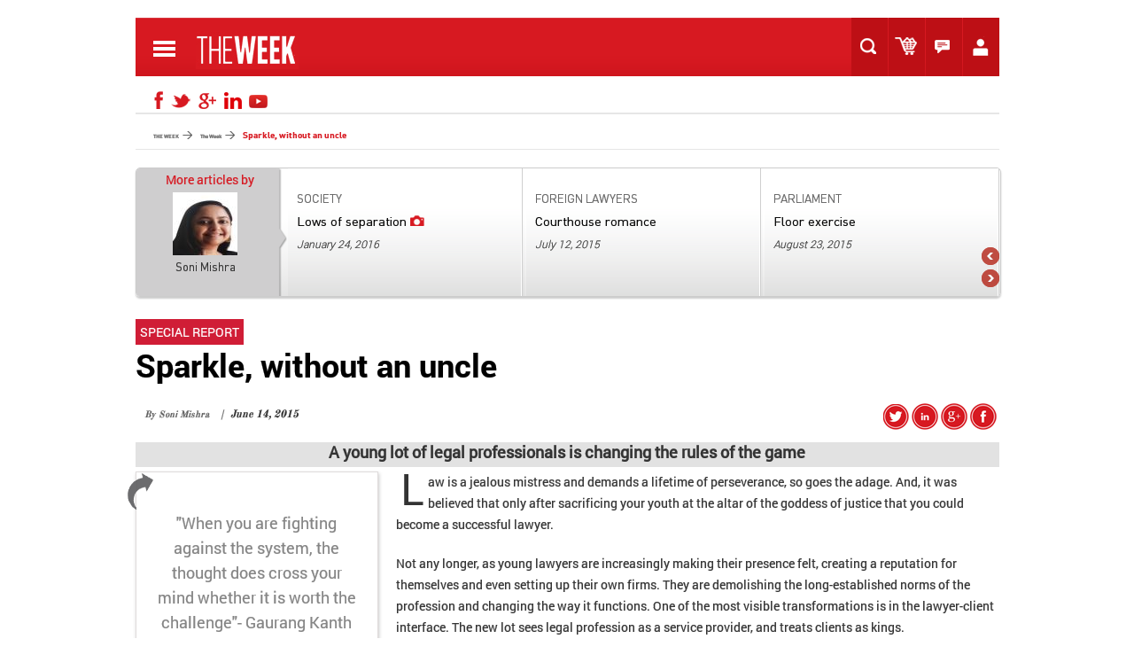

--- FILE ---
content_type: text/html
request_url: https://www.theweek.in/theweek/specials/young-legal-professionals.html
body_size: 25491
content:
<!DOCTYPE html>
<html itemscope itemtype="http://schema.org/NewsArticle"><head>
<meta http-equiv="Content-Type" content="text/html; charset=UTF-8"/>
<title>Sparkle, without an uncle</title>

<meta property="category" content="News">
<meta name="application-name" content="theweek.in">
<meta name="msapplication-tooltip" content="The Week - Journalism with Human touch">

<meta name="description" content="A young lot of legal professionals is changing the rules of the game" itemprop="description" />
<meta name="keywords" content="legal" itemprop="keywords"/>
<meta name="news_keywords" content="legal"/>
<meta itemprop="about" content="A young lot of legal professionals is changing the rules of the game"/>

<meta property="og:type" content="article"/>
<meta property="og:title" content="Sparkle, without an uncle"/>
<meta property="og:description" content="A young lot of legal professionals is changing the rules of the game"/>
<meta property="og:image" content="http://www.theweek.in/content/dam/week/magazine/the-week/specials/images/22-Nimishanew.jpg" />
<meta property="og:url" content="https://www.theweek.in/theweek/specials/young-legal-professionals.html"/>
<meta property="og:site_name" content="theweek.in"/>
<meta property="og:tags" content="legal"/>
<meta property="fb:app_id" content="853383434707724"/>
<meta property="fb:pages" content="108327375932236" />

<meta name="twitter:card" content="summary_large_image"/>
<meta name="twitter:site" content=" @theweeklive"/>
<meta name="twitter:title" content="Sparkle, without an uncle"/>
<meta name="twitter:description" content="A young lot of legal professionals is changing the rules of the game"/>
<meta name="twitter:image:src" content="http://www.theweek.in/content/dam/week/magazine/the-week/specials/images/22-Nimishanew.jpg"/>
<meta name="twitter:url" content="https://www.theweek.in/theweek/specials/young-legal-professionals.html"/>

<meta name="viewport" content="width=device-width, initial-scale=1.0 user-scalable=yes"/>
<link rel="shortcut icon" href="/content/dam/week/icon-image/week.ico">
<link rel="canonical" href="https://www.theweek.in/theweek/specials/young-legal-professionals.html">

<link rel="stylesheet" href="https://css.theweek.in/etc/designs/week/clientlibs.b7662419379fd1da927a1712a3c56eb7.css" type="text/css">
<script>
// akam-sw.js install script version 1.3.6
"serviceWorker"in navigator&&"find"in[]&&function(){var e=new Promise(function(e){"complete"===document.readyState||!1?e():(window.addEventListener("load",function(){e()}),setTimeout(function(){"complete"!==document.readyState&&e()},1e4))}),n=window.akamServiceWorkerInvoked,r="1.3.6";if(n)aka3pmLog("akam-setup already invoked");else{window.akamServiceWorkerInvoked=!0,window.aka3pmLog=function(){window.akamServiceWorkerDebug&&console.log.apply(console,arguments)};function o(e){(window.BOOMR_mq=window.BOOMR_mq||[]).push(["addVar",{"sm.sw.s":e,"sm.sw.v":r}])}var i="/akam-sw.js",a=new Map;navigator.serviceWorker.addEventListener("message",function(e){var n,r,o=e.data;if(o.isAka3pm)if(o.command){var i=(n=o.command,(r=a.get(n))&&r.length>0?r.shift():null);i&&i(e.data.response)}else if(o.commandToClient)switch(o.commandToClient){case"enableDebug":window.akamServiceWorkerDebug||(window.akamServiceWorkerDebug=!0,aka3pmLog("Setup script debug enabled via service worker message"),v());break;case"boomerangMQ":o.payload&&(window.BOOMR_mq=window.BOOMR_mq||[]).push(o.payload)}aka3pmLog("akam-sw message: "+JSON.stringify(e.data))});var t=function(e){return new Promise(function(n){var r,o;r=e.command,o=n,a.has(r)||a.set(r,[]),a.get(r).push(o),navigator.serviceWorker.controller&&(e.isAka3pm=!0,navigator.serviceWorker.controller.postMessage(e))})},c=function(e){return t({command:"navTiming",navTiming:e})},s=null,m={},d=function(){var e=i;return s&&(e+="?othersw="+encodeURIComponent(s)),function(e,n){return new Promise(function(r,i){aka3pmLog("Registering service worker with URL: "+e),navigator.serviceWorker.register(e,n).then(function(e){aka3pmLog("ServiceWorker registration successful with scope: ",e.scope),r(e),o(1)}).catch(function(e){aka3pmLog("ServiceWorker registration failed: ",e),o(0),i(e)})})}(e,m)},g=navigator.serviceWorker.__proto__.register;if(navigator.serviceWorker.__proto__.register=function(n,r){return n.includes(i)?g.call(this,n,r):(aka3pmLog("Overriding registration of service worker for: "+n),s=new URL(n,window.location.href),m=r,navigator.serviceWorker.controller?new Promise(function(n,r){var o=navigator.serviceWorker.controller.scriptURL;if(o.includes(i)){var a=encodeURIComponent(s);o.includes(a)?(aka3pmLog("Cancelling registration as we already integrate other SW: "+s),navigator.serviceWorker.getRegistration().then(function(e){n(e)})):e.then(function(){aka3pmLog("Unregistering existing 3pm service worker"),navigator.serviceWorker.getRegistration().then(function(e){e.unregister().then(function(){return d()}).then(function(e){n(e)}).catch(function(e){r(e)})})})}else aka3pmLog("Cancelling registration as we already have akam-sw.js installed"),navigator.serviceWorker.getRegistration().then(function(e){n(e)})}):g.call(this,n,r))},navigator.serviceWorker.controller){var u=navigator.serviceWorker.controller.scriptURL;u.includes("/akam-sw.js")||u.includes("/akam-sw-preprod.js")||u.includes("/threepm-sw.js")||(aka3pmLog("Detected existing service worker. Removing and re-adding inside akam-sw.js"),s=new URL(u,window.location.href),e.then(function(){navigator.serviceWorker.getRegistration().then(function(e){m={scope:e.scope},e.unregister(),d()})}))}else e.then(function(){window.akamServiceWorkerPreprod&&(i="/akam-sw-preprod.js"),d()});if(window.performance){var w=window.performance.timing,l=w.responseEnd-w.responseStart;c(l)}e.then(function(){t({command:"pageLoad"})});var k=!1;function v(){window.akamServiceWorkerDebug&&!k&&(k=!0,aka3pmLog("Initializing debug functions at window scope"),window.aka3pmInjectSwPolicy=function(e){return t({command:"updatePolicy",policy:e})},window.aka3pmDisableInjectedPolicy=function(){return t({command:"disableInjectedPolicy"})},window.aka3pmDeleteInjectedPolicy=function(){return t({command:"deleteInjectedPolicy"})},window.aka3pmGetStateAsync=function(){return t({command:"getState"})},window.aka3pmDumpState=function(){aka3pmGetStateAsync().then(function(e){aka3pmLog(JSON.stringify(e,null,"\t"))})},window.aka3pmInjectTiming=function(e){return c(e)},window.aka3pmUpdatePolicyFromNetwork=function(){return t({command:"pullPolicyFromNetwork"})})}v()}}();</script>
<script type="text/javascript" src="https://js.theweek.in/etc/designs/week/clientlibs.a7d1933a0029dbfecbd9456b9de09676.js"></script>
<!--[if lt IE 9]>
<script type="text/javascript" src="/etc/designs/mm/en/clientlibs/js/ie-custom.js"></script>
<![endif]-->
<!-- <script src="//assets.adobedtm.com/0df4b7263cf2f49d867b1c41f2ffa400dc0d2e61/satelliteLib-935015b21313fb0eb343f48500fe225ff2598049.js"></script>
 -->
 
<!-- Facebook Pixel Code -->
<script>
!function(f,b,e,v,n,t,s){if(f.fbq)return;n=f.fbq=function(){n.callMethod?
n.callMethod.apply(n,arguments):n.queue.push(arguments)};if(!f._fbq)f._fbq=n;
n.push=n;n.loaded=!0;n.version='2.0';n.queue=[];t=b.createElement(e);t.async=!0;
t.src=v;s=b.getElementsByTagName(e)[0];s.parentNode.insertBefore(t,s)}(window,
document,'script','https://connect.facebook.net/en_US/fbevents.js');
fbq('init', '982182581880082');
fbq('track', "PageView");</script>
<noscript><img height="1" width="1" style="display:none" src="https://www.facebook.com/tr?id=982182581880082&ev=PageView&noscript=1"/></noscript>
<!-- End Facebook Pixel Code -->

<!-- VWO Code -->
	 <script type="text/javascript" src="https://js.theweek.in/etc/designs/week/clientlibs/js/visualWebsiteOptimizer.js"></script>
	<!-- End VWO Code -->

	<!-- Taboola Code -->
	<script type="text/javascript"> 
	var pathname = window.location.pathname;
	var PAGE_VIEW ='';
	//console.log("URL Pathname="+pathname);
	if(pathname.startsWith("/content/week")) pathname = pathname.replace("/content/week", "");
	window._tfa = window._tfa || [];

	 if ((pathname.indexOf('home.html') !== -1) || (pathname == '/')){
		 PAGE_VIEW = 'home_page_view';
	}else if((pathname.indexOf('.slideshow') !== -1) ||(pathname.indexOf('.shots') !== -1) ){
		PAGE_VIEW = 'photo_page_view';
	}else if((pathname.indexOf('/video') !== -1) || (pathname.indexOf('.video') !== -1)){
		 PAGE_VIEW = 'video_page_view';
	}else if ((pathname.indexOf('/search') !== -1)){
		 _tfa.push(	{ notify: 'action',name: 'search_page_view' } );
		 PAGE_VIEW = 'search_page_view';
	}else if((pathname.split("/").length - 1) >=3){
		PAGE_VIEW = 'article_page_view';
	}else{
		 PAGE_VIEW = 'category_page_view';
	}
	 _tfa.push(	{ notify: 'action',name: PAGE_VIEW } );
	 //console.log("URL PAGE_VIEW="+PAGE_VIEW);
	</script>
	<script src="//cdn.taboola.com/libtrc/7edgecommerceprivatelimited-sc/tfa.js"></script>
	<!-- End Taboola Code -->

<script>(window.BOOMR_mq=window.BOOMR_mq||[]).push(["addVar",{"rua.upush":"false","rua.cpush":"false","rua.upre":"false","rua.cpre":"false","rua.uprl":"false","rua.cprl":"false","rua.cprf":"false","rua.trans":"","rua.cook":"false","rua.ims":"false","rua.ufprl":"false","rua.cfprl":"false","rua.isuxp":"false","rua.texp":"norulematch","rua.ceh":"false","rua.ueh":"false","rua.ieh.st":"0"}]);</script>
                              <script>!function(e){var n="https://s.go-mpulse.net/boomerang/";if("False"=="True")e.BOOMR_config=e.BOOMR_config||{},e.BOOMR_config.PageParams=e.BOOMR_config.PageParams||{},e.BOOMR_config.PageParams.pci=!0,n="https://s2.go-mpulse.net/boomerang/";if(window.BOOMR_API_key="82B97-HH43H-RF34Q-K5BNW-QB8K9",function(){function e(){if(!o){var e=document.createElement("script");e.id="boomr-scr-as",e.src=window.BOOMR.url,e.async=!0,i.parentNode.appendChild(e),o=!0}}function t(e){o=!0;var n,t,a,r,d=document,O=window;if(window.BOOMR.snippetMethod=e?"if":"i",t=function(e,n){var t=d.createElement("script");t.id=n||"boomr-if-as",t.src=window.BOOMR.url,BOOMR_lstart=(new Date).getTime(),e=e||d.body,e.appendChild(t)},!window.addEventListener&&window.attachEvent&&navigator.userAgent.match(/MSIE [67]\./))return window.BOOMR.snippetMethod="s",void t(i.parentNode,"boomr-async");a=document.createElement("IFRAME"),a.src="about:blank",a.title="",a.role="presentation",a.loading="eager",r=(a.frameElement||a).style,r.width=0,r.height=0,r.border=0,r.display="none",i.parentNode.appendChild(a);try{O=a.contentWindow,d=O.document.open()}catch(_){n=document.domain,a.src="javascript:var d=document.open();d.domain='"+n+"';void(0);",O=a.contentWindow,d=O.document.open()}if(n)d._boomrl=function(){this.domain=n,t()},d.write("<bo"+"dy onload='document._boomrl();'>");else if(O._boomrl=function(){t()},O.addEventListener)O.addEventListener("load",O._boomrl,!1);else if(O.attachEvent)O.attachEvent("onload",O._boomrl);d.close()}function a(e){window.BOOMR_onload=e&&e.timeStamp||(new Date).getTime()}if(!window.BOOMR||!window.BOOMR.version&&!window.BOOMR.snippetExecuted){window.BOOMR=window.BOOMR||{},window.BOOMR.snippetStart=(new Date).getTime(),window.BOOMR.snippetExecuted=!0,window.BOOMR.snippetVersion=12,window.BOOMR.url=n+"82B97-HH43H-RF34Q-K5BNW-QB8K9";var i=document.currentScript||document.getElementsByTagName("script")[0],o=!1,r=document.createElement("link");if(r.relList&&"function"==typeof r.relList.supports&&r.relList.supports("preload")&&"as"in r)window.BOOMR.snippetMethod="p",r.href=window.BOOMR.url,r.rel="preload",r.as="script",r.addEventListener("load",e),r.addEventListener("error",function(){t(!0)}),setTimeout(function(){if(!o)t(!0)},3e3),BOOMR_lstart=(new Date).getTime(),i.parentNode.appendChild(r);else t(!1);if(window.addEventListener)window.addEventListener("load",a,!1);else if(window.attachEvent)window.attachEvent("onload",a)}}(),"".length>0)if(e&&"performance"in e&&e.performance&&"function"==typeof e.performance.setResourceTimingBufferSize)e.performance.setResourceTimingBufferSize();!function(){if(BOOMR=e.BOOMR||{},BOOMR.plugins=BOOMR.plugins||{},!BOOMR.plugins.AK){var n=""=="true"?1:0,t="",a="aohpmyyxbzocs2lqnieq-f-bf4629c90-clientnsv4-s.akamaihd.net",i="false"=="true"?2:1,o={"ak.v":"39","ak.cp":"143116","ak.ai":parseInt("297299",10),"ak.ol":"0","ak.cr":9,"ak.ipv":4,"ak.proto":"h2","ak.rid":"62663c7b","ak.r":51663,"ak.a2":n,"ak.m":"dsca","ak.n":"essl","ak.bpcip":"3.142.246.0","ak.cport":39550,"ak.gh":"23.57.66.177","ak.quicv":"","ak.tlsv":"tls1.3","ak.0rtt":"","ak.0rtt.ed":"","ak.csrc":"-","ak.acc":"","ak.t":"1768974857","ak.ak":"hOBiQwZUYzCg5VSAfCLimQ==WZs+DjD8tANt6gKYdJcDomyaCOMoBU/PeskVywaJGYBuzMT63YhZQ13swkk6FF7VkKIQz6uQHLNOEpcr3H6c+0HoaqhVLQJT/v5z7D9yv5g4AD5NzWej6KmtL8fW785AiFPMKlyKEz2Mayn0I+3Ib8P031HW6wyisAlhItOKkU5BRstsB8Ww7OweE4xf+0oS225ER0A5Tc9NBniDwhP8j+p/ld/mekbE3+A54QftltJ1Sgpg0e7UAjF/Y94D7FnUHabryy/tEYTldldU0SEMFUVwkpsK12YP3oodVpBOQgRr3+aFDR3Zyc36b3Z34nEUBEijuBlVYaJfDgx3ytdHWxNCvqyaVSuMFRyxuTlGhGpEz2qCMNbZIaiHKDRtQ58Nz4sB5l5JWnehLa/NFSTfgdgrctRfWAeK2sOjTFIf81k=","ak.pv":"86","ak.dpoabenc":"","ak.tf":i};if(""!==t)o["ak.ruds"]=t;var r={i:!1,av:function(n){var t="http.initiator";if(n&&(!n[t]||"spa_hard"===n[t]))o["ak.feo"]=void 0!==e.aFeoApplied?1:0,BOOMR.addVar(o)},rv:function(){var e=["ak.bpcip","ak.cport","ak.cr","ak.csrc","ak.gh","ak.ipv","ak.m","ak.n","ak.ol","ak.proto","ak.quicv","ak.tlsv","ak.0rtt","ak.0rtt.ed","ak.r","ak.acc","ak.t","ak.tf"];BOOMR.removeVar(e)}};BOOMR.plugins.AK={akVars:o,akDNSPreFetchDomain:a,init:function(){if(!r.i){var e=BOOMR.subscribe;e("before_beacon",r.av,null,null),e("onbeacon",r.rv,null,null),r.i=!0}return this},is_complete:function(){return!0}}}}()}(window);</script></head>

	
<body>	
		<div class="main-wrapper">
			
<div class="wrapper-container">
				<header>						
					<script type="text/javascript" src="https://js.theweek.in/etc/designs/week/header.b57a08091896b531dd2c2e96708fc40e.js"></script>
<section class="top-menu">
      <nav class="secondary-menu sec_menu_main">
		<ul>
			<li>
            	<a href="#" class="menu-down" title="Menu">&nbsp;</a>
					<ul style="">
		              <li>				              	             	            
							<a href="/">THE WEEK</a>																			
								</li>
		              <li>				              	             	            
							<a href="/news.html">News</a>																			
								<ul style="">
											 <li><a href="/news/india.html">India</a></li>
											 <li><a href="/news/world.html">World</a></li>
											 <li><a href="/news/sports.html">Sports</a></li>
											 <li><a href="/news/entertainment.html">Entertainment</a></li>
											 <li><a href="/news/biz-tech.html">Business</a></li>
											 <li><a href="/news/sci-tech.html">Sci/Tech</a></li>
											 <li><a href="/news/health.html">Health</a></li>
											 <li><a href="/news/explained.html">Explained</a></li>
											 <li><a href="/news/2020.html">2020</a></li>
											 <li><a href="/news/2021.html">2021</a></li>
											 <li><a href="/news/2022.html">2022</a></li>
											 </ul>
								</li>
		              <li>				              	             	            
							<a href="/magazine.html">Magazine</a>																			
								<ul style="">
											 <li><a href="/theweek.html">The Week</a></li>
											 <li><a href="/health.html">Health</a></li>
											 <li><a href="/thewallet.html">The Wallet</a></li>
											 </ul>
								</li>
		              <li>				              	             	            
							<a href="/leisure.html">Leisure</a>																			
								<ul style="">
											 <li><a href="/leisure/2018.html">2018</a></li>
											 <li><a href="/leisure/lifestyle.html">Lifestyle</a></li>
											 <li><a href="/leisure/society.html">Society</a></li>
											 <li><a href="/leisure/travel.html">Travel</a></li>
											 <li><a href="/leisure/open-letter.html">Open Letter</a></li>
											 </ul>
								</li>
		              <li>				              	             	            
							<a href="/content/week/opinion.html">Opinion</a>																			
								<ul style="">
											 <li><a href="/blogs.html">Blogs</a></li>
											 <li><a href="/columns.html">Columns</a></li>
											 </ul>
								</li>
		              <li>				              	             	            
							<a href="/review.html">Review</a>																			
								<ul style="">
											 <li><a href="/review/books.html">Books</a></li>
											 <li><a href="/review/automobiles.html">Automobiles</a></li>
											 <li><a href="/review/gadgets.html">Gadgets</a></li>
											 <li><a href="/review/movies.html">Movies</a></li>
											 <li><a href="/review/2018.html">2018</a></li>
											 <li><a href="/review/2019.html">2019</a></li>
											 <li><a href="/review/2020.html">2020</a></li>
											 <li><a href="/review/2021.html">2021</a></li>
											 <li><a href="/review/2022.html">2022</a></li>
											 </ul>
								</li>
		              <li>				              	             	            
							<a href="/education.html">Education</a>																			
								<ul style="">
											 <li><a href="/education/masterarticle.html">Master Article</a></li>
											 <li><a href="/education/admissions.html">Admissions</a></li>
											 <li><a href="/education/distance-education.html">Distance Education</a></li>
											 <li><a href="/education/exams.html">Exams</a></li>
											 <li><a href="/education/2019.html">2019</a></li>
											 <li><a href="/education/latest.html">Latest</a></li>
											 <li><a href="/education/2020.html">2020</a></li>
											 <li><a href="/education/2022.html">2022</a></li>
											 </ul>
								</li>
		              <li>				              	             	            
							<a href="/content/week/gallery.html">Gallery</a>																			
								<ul style="">
											 <li><a href="/content/week/gallery.slideshow.html">slideshow</a></li>
											 <li><a href="/content/week/gallery.video.html">video</a></li>
											 <li><a href="/gallery.shots.html">shots</a></li>
											 </ul>
								</li>
		              </ul>
			</li>
		</ul>
	</nav>
<div class="logo"><a href="/" title="The Week"><img src="https://img.theweek.in/content/dam/week/common-images/theweek-logo-sep-3.jpg" alt="The Week" title="The Week"></a></div>
        <div itemprop="publisher" itemscope itemtype="https://schema.org/Organization">
			<div itemprop="logo" content="https://img.theweek.in/content/dam/week/common-images/theweek-logo-sep-3.jpg" itemscope itemtype="https://schema.org/ImageObject">
				<meta itemprop="url" content="https://img.theweek.in/content/dam/week/common-images/theweek-logo-sep-3.jpg">
				<meta itemprop="width">
				<meta itemprop="height">
			</div>
			<meta itemprop="name" content="THE WEEK">
		</div>
          
		<script type="text/javascript">
	var ssoCookieDomainName=".theweek.in";
	var loginUrl= 'https://id.manoramaonline.com/authorize?scope=openid+email+profile+offline_access&response_type=code&client_id=mm-week-live&redirect_uri=http%3A%2F%2Fwww.theweek.in%2Fmm%2Fsso%2Fauthorize.json%3Fclient_id%3Dmm-week-live%26cmd%3Dlogin%26loginContext%3Dmusic%26successUrl%3D%2Fcontent%2Fweek%2Fhome.html%26errorUrl%3D%2Fcontent%2Fweek%2Ferror.html&state=156583&nonce=563340';
</script>
<nav class="side-nav">
	<ul>
		<li><a href="#" class="search" title="Search">search</a>
				<ul>
					<li>
						<form action="#">
							<input type="text" name="searchText" id="searchText" class="s-text">
							<input type="button" id="searchResultButton" name="searchResultButton" value="Search" class="s-bt">
						</form>
					</li>
				</ul>
			</li>
		<li><a href="http://subscribe.manoramaonline.com/subscription/subscriptions/manorama-product-details-magazines.subscription.TW.html" target="_blank" class="cart" title="Subscribe">cart</a></li>
		<li><a href="/contact.html" target="_self" class="message" title="Contact us">message</a></li>
		<li id="log-in-sso-box" class="signin"><a target="_self" href="https://id.manoramaonline.com/authorize?scope=openid+email+profile+offline_access&response_type=code&client_id=mm-week-live&redirect_uri=http%3A%2F%2Fwww.theweek.in%2Fmm%2Fsso%2Fauthorize.json%3Fclient_id%3Dmm-week-live%26cmd%3Dlogin%26loginContext%3Dmusic%26successUrl%3D%2Fcontent%2Fweek%2Fhome.html%26errorUrl%3D%2Fcontent%2Fweek%2Ferror.html&state=156583&nonce=563340" class="user" id="sso-user-login" title="Sign in / Sign up">user</a></li>
		</ul>
</nav>
<script type="text/javascript">
     $(document).ready(function(){
         try{
				$('#searchText').keyup(function(e) {
				             if (e.which == 13) {  
				                 $('#searchResultButton').click(); 
				             }
				         });
				 $('#searchResultButton').click(function(e) {
		             searchCall();
		         });
				 
				 function searchCall(){
				      var searchText = $('#searchText').val();
				      if(searchText.trim() !=""){
				      var searchResultPath = 'https://www.theweek.in/search'+".html";
				      var fullPath = searchResultPath+"?q="+searchText;
				      window.location.assign(fullPath);
				 	 }
				  }
				 
         }catch(err)
         {
             //console.log("Exception in Header.jsp"+err); 
         }
     });
	</script>
</section>
      
      <section class="subscribe-magazine">
      <section class="logout-box" id="logout-sso-box"></section>
    <!--  <section class="logout-box"><span>Welcome to Username</span><a href="#" class="black-color" title="Logout">Logout</a></section>      -->
	<ul>
	 	 <li>
	   			<a href="https://www.facebook.com/TheWeekMag" title="Facebook" target="_blank"><img src="/content/dam/week/common-images/fb-icon.gif" alt="Facebook" title="Facebook"></a>
			</li>
	   	<li>
	   			<a href="https://twitter.com/theweeklive" title="Twitter" target="_blank"><img src="/content/dam/week/common-images/twit-icon.gif" alt="Twitter" title="Twitter"></a>
			</li>
	   	<li>
	   			<a href="https://plus.google.com/+TheweekMag/posts" title="Google" target="_blank"><img src="/content/dam/week/common-images/google-icon.gif" alt="Google" title="Google"></a>
			</li>
	   	<li>
	   			<a href="https://www.linkedin.com/company/the-week-malayala-manorama" title="LinkedIn" target="_blank"><img src="/content/dam/week/common-images/linkedin.gif" alt="LinkedIn" title="LinkedIn"></a>
			</li>
	   	<li>
	   			<a href="https://www.youtube.com/TheWeekMag" title="Youtube" target="_blank"><img src="/content/dam/week/common-images/youtube-final.png" alt="Youtube" title="Youtube"></a>
			</li>
	   	</ul>
</section>    	   
   
<script>
$(document).ready(function(){
	if(''=="true"){
        setHeader1BG('');
        setHeader2BG('');
    }
});

function setHeader1BG(color){
    $(".top-menu").css("background-color",color);
}

function setHeader2BG(imagePath){
	$(".top-menu").css("background-image","url("+imagePath+")");
}
</script>
</header>  
				<div id="wraper" class="container">
						<div class="main-wrapper">
		<section class="breadcrumb">
<input type="hidden" id = "breadCrumbFlag" name="breadCrumbFlag" value="false">
	<ol itemscope itemtype="http://schema.org/BreadcrumbList">
		<li itemprop="itemListElement" itemscope itemtype="http://schema.org/ListItem">
						<a itemscope itemtype="http://schema.org/Thing" itemprop="item" style="color:#666;" href="/" title="THE WEEK">
							<span itemprop="name" style="color:#666;">THE WEEK</span>
					  	</a>
						<meta itemprop="position" content="1" />
					</li>
				<li itemprop="itemListElement" itemscope itemtype="http://schema.org/ListItem">
						<a itemscope itemtype="http://schema.org/Thing" itemprop="item" style="color:#666;" href="/theweek.html" title="The Week">
							<span itemprop="name" style="color:#666;">The Week</span>
					  	</a>
						<meta itemprop="position" content="1" />
					</li>
				<li itemprop="itemListElement" itemscope itemtype="http://schema.org/ListItem">
							<!-- <a itemscope itemtype="http://schema.org/Thing" itemprop="item" href="javascript:void(0)"> -->
					  			<span itemprop="name" style="color:#d71921;">Sparkle, without an uncle</span>
					  		<!-- </a> -->
							<meta itemprop="position" content="1" />
						</li>
					  	
					</ol>
</section>
<div class="wrapper_parsys100">
			<script type="text/javascript" src="https://js.theweek.in/etc/designs/week/articleslider.d41d8cd98f00b204e9800998ecf8427e.js"></script>
<div class="short-articles-box" id="article-block">
        <div class="articles-slider">
          <section class="writer-pic">
            <p>More articles by</p>
            
	            <figure> 
	            	<a href="/authors.html?author=Soni-Mishra"><img src="https://img.theweek.in/etc/designs/week/clientlibs/images/dummyimages/174-171.jpg" data-original="/etc/designs/week/clientlibs/images/dummyimages/174-171.jpg" data-src-web="/content/dam/week/authorimages/Soni-Mishra.jpg.image.73.71.jpg" data-src-mobile="/content/dam/week/authorimages/Soni-Mishra.jpg.image.73.71.jpg" alt="Soni Mishra" title="Soni Mishra"/> </a>
	              	<figcaption><a class="darkgrey-color" href="/authors.html?author=Soni-Mishra" title="Soni Mishra">Soni Mishra</a></figcaption>
	            </figure>
           
          </section>
          <ul class="bxslider">
            <li>
	              <article class="articles-block">
	                <h5>SOCIETY</h5>
	                <h4><a href="https://www.theweek.in/theweek/specials/triple-talaq-hurting-the-rights-of-thousands-of-muslim-women.html" title="Lows of separation" target="_blank">Lows of separation</a>
	                        <span class="cam-icon"></span>
		                     </h4>
	                <em>January 24, 2016</em> </article>
	            </li>
			<li>
	              <article class="articles-block">
	                <h5>FOREIGN LAWYERS</h5>
	                <h4><a href="https://www.theweek.in/theweek/more/courthouse-romance.html" title="Courthouse romance" target="_blank">Courthouse romance</a>
	                        </h4>
	                <em>July 12, 2015</em> </article>
	            </li>
			<li>
	              <article class="articles-block">
	                <h5>PARLIAMENT</h5>
	                <h4><a href="https://www.theweek.in/theweek/more/aggressive-Congress-makes-it-tough-for-the-government-in-Parliament.html" title="Floor exercise" target="_blank">Floor exercise</a>
	                        </h4>
	                <em>August 23, 2015</em> </article>
	            </li>
			<li>
	              <article class="articles-block">
	                <h5>CONGRESS</h5>
	                <h4><a href="https://www.theweek.in/theweek/more/congress-need-a-solid-action-plan-to-stay-politically-relevant.html" title="All hands on deck" target="_blank">All hands on deck</a>
	                        </h4>
	                <em>November 29, 2015</em> </article>
	            </li>
			<li>
	              <article class="articles-block">
	                <h5>INTERVIEW</h5>
	                <h4><a href="https://www.theweek.in/theweek/more/difficult-for-bjp-to-win-if-opposition-is-united.html" title="Difficult for BJP to win if opposition is united" target="_blank">Difficult for BJP to win if opposition is united</a>
	                        </h4>
	                <em>December 13, 2015</em> </article>
	            </li>
			<li>
	              <article class="articles-block">
	                <h5>REMOTE VOTING</h5>
	                <h4><a href="https://www.theweek.in/theweek/specials/E-postal-ballot-for-NRIs.html" title="Pick with a click" target="_blank">Pick with a click</a>
	                        <span class="cam-icon"></span>
		                     </h4>
	                <em>August 16, 2015</em> </article>
	            </li>
			<li>
	              <article class="articles-block">
	                <h5>DIPLOMACY</h5>
	                <h4><a href="https://www.theweek.in/theweek/more/ansaris-visit-to-hungary-and-algeria.html" title="Friends from afar" target="_blank">Friends from afar</a>
	                        </h4>
	                <em>November 06, 2016</em> </article>
	            </li>
			<li>
	              <article class="articles-block">
	                <h5>CONGRESS</h5>
	                <h4><a href="https://www.theweek.in/theweek/more/december-surprise-.html" title="December surprise " target="_blank">December surprise </a>
	                        </h4>
	                <em>January 01, 2017</em> </article>
	            </li>
			<li>
	              <article class="articles-block">
	                <h5>RESERVATION ROW</h5>
	                <h4><a href="https://www.theweek.in/theweek/specials/patel-agitation-aimed-at-restarting-debate-over-reservation-policy.html" title="Patel trap" target="_blank">Patel trap</a>
	                        <span class="cam-icon"></span>
		                     </h4>
	                <em>September 13, 2015</em> </article>
	            </li>
			<li>
	              <article class="articles-block">
	                <h5>POW WOW</h5>
	                <h4><a href="https://www.theweek.in/theweek/specials/cant-combat-terror-with-death-penalty-says-asok-ganguly.html" title="Can&#039;t combat terror with death penalty" target="_blank">Can&#039;t combat terror with death penalty</a>
	                        </h4>
	                <em>October 04, 2015</em> </article>
	            </li>
			<li>
	              <article class="articles-block">
	                <h5>RTI&#064;10</h5>
	                <h4><a href="https://www.theweek.in/theweek/specials/ten-years-since-rti-began-the-era-of-transparency-in-governance.html" title="Law and behold" target="_blank">Law and behold</a>
	                        <span class="cam-icon"></span>
		                     </h4>
	                <em>October 25, 2015</em> </article>
	            </li>
			<li>
	              <article class="articles-block">
	                <h5>CONGRESS</h5>
	                <h4><a href="https://www.theweek.in/theweek/specials/an-aggressive-rahul-gandhi-is-taking-on-the-modi-government.html" title="Counter&#044; strike" target="_blank">Counter&#044; strike</a>
	                        </h4>
	                <em>March 27, 2016</em> </article>
	            </li>
			</ul>
        </div>
        <div class="pr-nxt-bt"></div>
</div>
<script>

$(document).ready(function() {
	$('.article_bk_pr_em').hide();
	var flag 	= parseInt('10');
	if(flag == 11) {
		getUserCookieDetails(PROFILE_ID_PROPERTY, function(response) {
	        if(response && response.ssoEmailId) {
	   			var currentLocation = window.location.href;
	   			currentLocation = currentLocation.substring(0, currentLocation.indexOf(".html"));
	   			currentLocation = currentLocation.substring(currentLocation.indexOf(document.domain)+document.domain.length);
	   			$(".article-content").load(currentLocation+"/jcr:content/col_top/articlecontentbody.html");

	   			//console.log("currentLocation : "+currentLocation + " ssoID : "+ response.ssoEmailId);
	   			//$(".article-content").load( currentLocation+"/jcr:content/col_top/articlecontentbody.html", function(){$(' .article-content .article_bk_pr_em').remove();});
	   			//$(".article-content").load( currentLocation+"/jcr:content/col_top/articlecontentbody.html");
	   			/*
	   				var currentLocation = window.location.href;
	   				currentLocation = currentLocation.substring(0, currentLocation.indexOf(".html"));
	   				currentLocation = currentLocation.substring(currentLocation.indexOf(document.domain)+document.domain.length);
	   				console.log("currentLocation : "+currentLocation + " ssoID : "+response.ssoEmailId);
	   				$.ajax({
	   					type : "HEAD",
	   					url : currentLocation+"/jcr:content/col_top/articlecontentbody.html",
	   					success : function(data) {
	   							 $(".article-content").load( currentLocation+"/jcr:content/col_top/articlecontentbody.html");
	   					},
	   					error : function(xhr) {
	   							
	   					}
	   				});
	   			*/
	    	}
		});
 	}else {
		$('.article_bk_pr_em').show();
    }
});
</script>


<p class="slug-line">SPECIAL REPORT</p>
      <h1 class="art-tophead-h2" itemprop="headline">Sparkle&#044; without an uncle</h1>
      <div class="social-links">
   		<h6 class="art-tophead-h6">
							<span itemscope itemprop="author" itemtype="http://schema.org/Person">
                               <span class="art-author" itemprop="name">
									<a href="https://www.theweek.in/authors.html?author=Soni-Mishra" class="gray-color">By Soni Mishra</a>
							   </span>
                            </span>
                            
	                            		| 
	                            	<span class="art-date" datetime="June 14, 2015" itemprop="datePublished"> June 14, 2015</span>
								</h6>
                 	<script src="https://apis.google.com/js/client.js"></script>
<script type="text/javascript" src="https://js.theweek.in/etc/designs/week/sharebar.98e8e9b5b3a4162f8fe318f813f4a55f.js"></script>
<script type="text/javascript">
	var shortURL = "http://www.theweek.in/news/india/soldier-four-militants-killed-in-gunfight.html";
</script>
<div class="red-icon"> </div>
</div>

<script type="text/javascript" src="https://js.theweek.in/etc/designs/week/clientlibs/js/jquery.fitvids.js"></script>
<script type="text/javascript" src="https://js.theweek.in/etc/designs/week/clientlibs/js/akamai_video_generator.js"></script>
<script type="text/javascript" src="/etc/designs/week/clientlibs/js/amp.premier.min.js?amp-defaults=/etc/designs/week/resources/amp.premier.xml"></script>

<script>
			function loadAkamaiVideo(link,divId) {
				try{
						loadVideo(divId,link,"video/mp4",false,"","","","","","","","",660,345);

					}
				catch(err){
					//console.log(err);
				}
			}
			
</script>
<script type="text/javascript">
var playSpeedCaros = 4000;
var windowWidth = parseInt($(window).width());
var randomNUmber = '932159747';
$(document).ready(function(){
	if (typeof(YT) == 'undefined' || typeof(YT.Player) == 'undefined') {
	    var tag = document.createElement('script');
		tag.src = "https://www.youtube.com/iframe_api";
	    var firstScriptTag = document.getElementsByTagName('script')[0];
	  	firstScriptTag.parentNode.insertBefore(tag, firstScriptTag);
	    window.onYouTubePlayerAPIReady = function() {
	      onYouTubePlayer();
	    };
	 }
	
	

  $('.overlay_div').on('click',function(){
		
		 
		 $(this).removeClass('overlay_div');
		 $( ".bx-stop" ).trigger( "click" );
		 playVideo();
		
	});

    $('.overlay_akamai_div').on('click',function(){
		 $(this).removeClass('overlay_akamai_div');
		 $( ".bx-stop" ).trigger( "click" );

        if ( typeof(amp) != 'undefined' ){
            //amp.pause();
            amp.play();
        }	
	});
});

if(windowWidth < 800)
{
	  $('.details-page-slid .bxslider'+randomNUmber).bxSlider({pause:playSpeedCaros , nextText: 'Onward ?', prevText: '? Go back', auto: true, pager: false, controls:true, speed:500, video: true, useCSS: false, adaptiveHeight: true});
	  $('.gallery-vdos-block .bxslider'+randomNUmber).bxSlider({pause:playSpeedCaros, nextText: 'Onward ?', prevText: '? Go back', auto: true, pager:false, speed:500, video: true, useCSS: false, adaptiveHeight: true }); 
}
else
{ //console.log(randomNUmber);	 
	if($('.details-page-slid .bxslider'+randomNUmber+' li').length > 1){
	 $('.details-page-slid .bxslider'+randomNUmber).bxSlider({pause:playSpeedCaros, nextText: 'Onward ?',prevText: '? Go back', auto: true, autoControls: true, pager:true, speed:500, video: true, useCSS: false, adaptiveHeight: true, onSlideAfter: function($slideElement, oldIndex, newIndex){
				
			if ( $( "#player_pause" ).length ) {
				pauseVideo();
              $( ".fluid-width-video-wrapper").siblings("div").addClass('overlay_div');
				$( ".bx-start" ).trigger( "click" );
			}

			if ( typeof(amp) != 'undefined' ){
				amp.pause();
              $( ".akamai-flash").siblings("div").addClass('overlay_akamai_div');
				$( ".bx-start" ).trigger( "click" );
          }

			}
	 });
	}else{
	 $('.details-page-slid .bxslider'+randomNUmber).bxSlider({pause:playSpeedCaros, nextText: 'Onward ?',prevText: '? Go back', auto: true, autoControls: true, pager:false, speed:500, video: true, useCSS: false, adaptiveHeight: true, onSlideAfter: function($slideElement, oldIndex, newIndex){
		 	if ( $( "#player_pause" ).length ) {
				pauseVideo();
              $( ".fluid-width-video-wrapper").siblings("div").addClass('overlay_div');
				$( ".bx-start" ).trigger( "click" );
			}

			if ( typeof(amp) != 'undefined' ){
				amp.pause();
              $( ".akamai-flash").siblings("div").addClass('overlay_akamai_div');
				$( ".bx-start" ).trigger( "click" );
          }
		} 
	 });
	}
	$('.gallery-vdos-block .bxslider'+randomNUmber).bxSlider({pause:playSpeedCaros, nextText: 'Onward ?', prevText: '? Go back', auto: true, autoControls: true, pager:true, speed:500, video: true, useCSS: false, adaptiveHeight: true, onSlideAfter: function($slideElement, oldIndex, newIndex){
			if ( $( "#player_pause" ).length ) {
				pauseVideo();
              $( ".fluid-width-video-wrapper").siblings("div").addClass('overlay_div');
				$( ".bx-start" ).trigger( "click" );
			}

			if ( typeof(amp) != 'undefined' ){
				amp.pause();
              $( ".akamai-flash").siblings("div").addClass('overlay_akamai_div');
				$( ".bx-start" ).trigger( "click" );
          }
		}
	});
}





var player_pause;
function onYouTubePlayer() {
  player_pause = new YT.Player('player_pause');
}
function pauseVideo() {
    player_pause.pauseVideo();
}
function playVideo() {
	player_pause.playVideo();
}

</script>
 <script src="https://js.theweek.in/etc/designs/week/clientlibs/js/jquery.popupoverlay.js"></script> 
<script src="https://js.theweek.in/etc/designs/week/clientlibs/js/jquery.validate.js"></script>
<script src="https://js.theweek.in/etc/designs/week/clientlibs/js/jquery.form.js"></script>
<script type="text/javascript" src="https://js.theweek.in/etc/designs/week/articlecontentbody.16447b2adf572adbec870b1cc70d2be6.js"></script>
<script language="javascript" type="text/javascript">

var articlePageTitle = 'Sparkle&#044; without an uncle';
var currentPagePath  = '/content/week/magazine/theweek/specials/young-legal-professionals';

function firstLetterStyle() {
	 /* var text = $('.article-content .article p').eq(0).html();
	  first = $('<span>'+text.charAt(0)+'</span>').addClass('first-letter');
	  $('.article-content .article p').eq(0).html(text.substring(1)).prepend(first); */
	 $('.article-content .article p').eq(0).addClass('art-first-letter');
}

$(document).ready(function() {
	
	
	$("a.book-mark").click(function(e) {
	 try {
	    e.preventDefault(); // this will prevent the anchor tag from going the user off to the link
	    var bookmarkUrl   = this.href;
	    var bookmarkTitle = document.title
	    if (window.sidebar) { // For Mozilla Firefox Bookmark
	        window.sidebar.addPanel(bookmarkTitle , bookmarkUrl ,'');
	    } else if( window.external || document.all) { // For IE Favorite
	        window.external.AddFavorite( bookmarkUrl, bookmarkTitle);
	    } else if(window.opera) { // For Opera Browsers
	        $("a.book-mark").attr("href",bookmarkUrl);
	        $("a.book-mark").attr("title",bookmarkTitle);
	        $("a.book-mark").attr("rel","sidebar");
	    } else { // for other browsers which does not support
	  	  $( ".warning_popup" ).slideDown();
		  setTimeout(function(){ $( ".warning_popup" ).slideUp(); }, 20000);
	      return false;
	    }
	 } catch(err) {
	//alert('Cannot programmatically add bookmarks!\n Please press Ctrl+D to bookmark this page.');
	  $( ".warning_popup" ).slideDown();
	  setTimeout(function(){ $( ".warning_popup" ).slideUp(); }, 10000);
	} 
	});
  
	 var article_content = $('.article-content .article').find("p");
	 if (article_content.length > 0) {
	  firstLetterStyle();
	 }
	 
	 $( ".warning_close").click(function() {
	  $( ".warning_popup" ).slideUp();
	 });
	
	 $('.popup_Wrapper_email').popup({
	  onopen: function() {
		  $('.article_emailTofriend').show();
		  resetForm();
		},
	     transition: 'all 0.3s'
	 });
  
});

</script>


		<div class="wr">
		
		  <p class="articleIntro">A young lot of legal professionals is changing the rules of the game</p>
		  <div class="article-content" itemprop='articleBody'>
          	<div class="slider-wrapper"><img src="/etc/designs/week/clientlibs/images/arrow-up-grey.png" alt="" class="arrow-grey">
       <section class="blogs">
       <ul class="bxslider"><li>
             	<p class="highlighttext_para">"With the introduction of the five-year law curriculum, the visibility of young women lawyers has increased" - Nimisha S. Dutta</p>
           </li>         
         <li>
             	<p class="highlighttext_para">"Because of the kind of cases that I take up, I am up against the government or big corporate players" - Gaurav Bansal</p>
           </li>         
         <li>
             	<p class="highlighttext_para">"The bar is set higher for someone who does not belong to a legal family or does not have a strong legal lineage"- Aseem Chawla</p>
           </li>         
         <li>
             	<p class="highlighttext_para">"When you are fighting against the system, the thought does cross your mind whether it is worth the challenge"- Gaurang Kanth</p>
           </li>         
         <li>
             	<p class="highlighttext_para">"When I started out, I would hear comments such as 'Will she be able to cope with the rigours of the legal profession?'"-Shilpi Jain</p>
           </li>         
         <li>
             	<p class="highlighttext_para">"Once the judges are convinced about your sincerity and commitment to law, they are willing to listen to you"- Pranav Sachdeva</p>
           </li>         
         <li>
             	<p class="highlighttext_para">"The Indian market opening up has opened up possibilities for young lawyers" - Ajay Shaw</p>
           </li>         
         <li>
             	<p class="highlighttext_para">"There were several controversies [around Facebook] and it was in this scenario that I got my first assignment with Facebook"- Rodney R. Ryder</p>
           </li>         
         <li>
             	<p class="highlighttext_para">"If you have done your homework properly, there is no need to be nervous"- Manoj Singh</p>
           </li>         
         <li>
             	<p class="highlighttext_para">"Preambles have a powerful poetic force, and that is how they catch the popular imagination"- Shreyas Jayasimha</p>
           </li>         
         </ul>
       </section>
     </div>




<div data-pagination-init="article">

    <div style='' class='article'><p>Law is a jealous mistress and demands a lifetime of perseverance, so goes the adage. And, it was believed that only after sacrificing your youth at the altar of the goddess of justice that you could become a successful lawyer. </p>

<p>Not any longer, as young lawyers are increasingly making their presence felt, creating a reputation for themselves and even setting up their own firms. They are demolishing the long-established norms of the profession and changing the way it functions. One of the most visible transformations is in the lawyer-client interface. The new lot sees legal profession as a service provider, and treats clients as kings.</p>

<p>Also, these lawyers are redefining what a legal professional can do for clients. They are no longer sought only in the time of trouble, but are regularly visited for advice. </p>

<p>Many of the successful young names in the legal arena entered the profession in the beginning of the century. They quickly realised the potential of the emerging areas such as international taxation, mergers and acquisitions, finance, energy, infrastructure, information technology laws and intellectual property. Many of these young lawyers boast a long and impressive client list. The cases they have won and the deals they have sealed are the talk of the town. </p>

<p>Not a long time ago, a degree in law was a backup for most people. Now, it is a preferred career choice. And, this has resulted in a burst in the number of young lawyers with excellent legal acumen and the right skill set. They are replacing dependence on a relative or a godfather with their own sparkling academic record, thorough knowledge and confidence. </p>

<p>There has been a spurt in the number of firms set up by young lawyers. A few years ago, the legal resource website Law Business Research listed 45 most promising lawyers under the age of 45. Thirteen of them were heading law firms and nine of them had set up their own firms.</p>

<p>The ten young lawyers profiled here are among the best in the business, and they have made an impact without the help of a well-known family member in the profession.</p>

<p><strong>Nimisha S. Dutta, 36</strong> <br />
<em>BA, LLB from National Law School of India University, Bengaluru</em> <br />
<em>Specialisation: Infrastructure, projects, trade and policy, finance</em></p>

<div class="article-parsys" style="float: left; ">
	<div class="article-image">
		<img alt="Nimisha S. Dutta" title="Nimisha S. Dutta" src="https://img.theweek.in/content/dam/week/magazine/the-week/specials/images/22-Nimisha.jpg"/>
		<span class="img-caption"></span>
	</div>
	
    
</div><p>Nimisha Dutta’s life is chaotic at the moment. At the centre of the chaos are her eight-month-old twin girls. The ace lawyer is going through the challenge of balancing baby care with professional commitments. “I am still on a flexible time schedule,” she said. “My firm and colleagues are extremely supportive.”</p>

<p>Thanks to her reputation as a promising young lawyer, she will not have much trouble getting back to work. However, she had to face a different kind of challenge when she was new in the field. “In the beginning, when I started working in the infrastructure and finance sectors, the presence of women in these sectors was limited,” she said. “I would be the only woman lawyer in the room.” She remembers that once she was asked if she had come to take down the minutes of the meeting. “People had not seen too many young women lawyers,” she said. “However, with the introduction of the five-year law curriculum, I feel that the visibility of young women lawyers has increased.”</p>

<p>Dutta, who describes herself as a small-town girl, hails from Lucknow. Both her parents are doctors. After graduating from National Law School, Bengaluru, she worked with Supreme Court lawyer K. Venugopal as a research assistant. She even tried her hand at starting a venture, joining friends to set up a startup called Rainmaker Training.She joined Clarus Law Associates, her current firm, in 2007. <em>*</em></p>

<p><strong>Gaurav Bansal, 32</strong> <br />
<em>LLB from Agra University</em> <br />
<em>Specialisation: PILs on social issues, environment, media laws</em></p>

<div class="article-parsys" style="float: left; ">
	<div class="article-image">
		<img alt="24-Gaurav-Bansal" title="24-Gaurav-Bansal" src="https://img.theweek.in/content/dam/week/magazine/the-week/specials/images/24-Gaurav-Bansal.jpg"/>
		<span class="img-caption"></span>
	</div>
	
    
</div><p>Gaurav Bansal's experiences make you instantly recall Arshad Warsi's character in the movie Jolly LLB, a comical yet thought-provoking tale of a newbie lawyer taking on the mighty in the court. Mention it to him, Bansal would shake his head, saying, “My story is not all that filmi.”</p>

<p>But what he has been doing is quite heroic. He took on 50 lawyers, some of them very senior, when his PIL challenging construction work in the vicinity of the Okhla Bird Sanctuary in Noida came up for hearing in the Supreme Court. “Invariably, because of the kind of cases that I take up, I am up against the government or big corporate players and there is a battery of lawyers on the other side and I am alone,” said Bansal.</p>

<p>A first-generation lawyer, Bansal hails from Moradabad in Uttar Pradesh. He followed up his studies in chartered accountancy with a law degree from Agra University. He joined the firm Lex Juris in 2009, and is still associated with it. Though he started as a corporate lawyer, he later shifted his focus to PILs.</p>

<p>Making his name as a PIL lawyer, Bansal revealed a knack for putting the focus on socially relevant issues by getting courts to intervene in them. His first PIL came shortly after the bomb blast in the Delhi High Court in September, 2011. The government had announced a compensation of Rs2 lakh to relatives of those killed in the blast. After the PIL, the compensation was increased to Rs10 lakh. </p>

<p>A case that he is particularly proud of is that of Indian seamen held hostage by Somali pirates. The Supreme Court sought responses from the government. While Bansal had come to know of seven hostages, it turned out that there were 45 of them. Another case that he instantly recalls is that of 145 Pakistani Hindus who refused to go back. “They were camping in Majnu Ka Tila area of Delhi and were resisting all efforts to send them back,” he said. Bansal approached the Delhi High Court on their behalf.</p>

<p>It was on Bansal’s petition that the Delhi High Court directed the Delhi Police to carry out gender sensitisation of its force. And, it was while acting on a petition by him that the Supreme Court asked Uttarakhand and six other states why they had failed to implement the Disaster Management Act.</p>

<p>For many of the PILs, Bansal has not charged his clients as they could not afford the fees. He recalls a judge once asking him how he managed to run his house because of the kind of cases that he generally took up. “I told him that I earned enough to get my four rotis and dal,” he said. “What else does a man really need?” <em>*</em></p>

<p><strong>Aseem Chawla, 39</strong> <br />
<em>LLB from Faculty of Law, University of Delhi</em> <br />
<em>Specialisation: International tax, cross-border investment structuring, tax appeals and litigation</em> </p>

<div class="article-parsys" style="float: left; ">
	<div class="article-image">
		<img alt="Aseem Chawla" title="Aseem Chawla" src="https://img.theweek.in/content/dam/week/magazine/the-week/specials/images/25-Aseem-Chawla.jpg"/>
		<span class="img-caption"></span>
	</div>
	
    
</div><p>Aseem Chawla prefers speaking the same language as his clients. “People joke that when I talk figures, I talk in terms of dollars, not rupees,” he said. The corporate lawyer enjoys a reputation of being in tune with the west. And he often surprises his clients, many of them multinational companies setting up shop in India, with his thorough understanding of the outside world. “They thought I had studied abroad,” said Chawla, a Delhi boy who went to Modern School and got his law degree from Delhi University.</p>

<p>Following in his father's footsteps, Chawla studied chartered accountancy, and he followed it up with a law degree. He combines his knowledge of accountancy and law to help companies with their multi-judicial needs. When he decided to take up tax arbitration about 15 years ago, it was something unheard of among young professionals. “Of course, now, with Vodafone and Shell cases getting widely reported, tax arbitration is a well-known field of specialisation,” he said.</p>

<p>Chawla joined Amarchand &amp; Mangaldas, one of India's largest law firms, in 2005. In 2012, he set up his own boutique firm providing tax and business advisory. It has, however, been far from a cakewalk. “The bar is set higher for someone who does not belong to a legal family or does not have a strong legal lineage,” he said. “That realisation propels us strongly to achieve our best.” He is the only lawyer in his family.</p>

<p>In the legal fraternity, Chawla has the image of a lawyer with an academic bent of mind. Once in a while, he takes breaks to write on tax. He is the co-editor of the India Law News, a quarterly publication. <em>*</em></p>

<p><strong>Gaurang Kanth, 39</strong> <br />
<em>LLB from Delhi University, LLM from University of Denver</em> <br />
<em>Specialisation: Litigation in corporate, commercial and criminal law</em></p>

<div class="article-parsys" style="float: left; ">
	<div class="article-image">
		<img alt="26-Gaurang-Kanth" title="26-Gaurang-Kanth" src="https://img.theweek.in/content/dam/week/magazine/the-week/specials/images/26-Gaurang-Kanth.jpg"/>
		<span class="img-caption"></span>
	</div>
	
    
</div><p>Gaurang Kanth had a promising legal career in the US. After his master's in law from the University of Denver, he was doing pretty well at the law firm of O’Connell &amp; Zuffoletto LLP in San Diego. However, one fine day in 2005, he packed his bags and flew back to India. It was not an easy decision, as his wife, a software engineer, and son stayed back. But he desperately wanted to be part of the Indian legal system.</p>

<p>In India, Kanth set up the law firm Kanth &amp; Associates. It now boasts a long list of corporate clients, and Kanth has dealt with many high-profile cases. One of his first PILs was the case of a 17-year-old boy who was denied admission in St Stephen's College, Delhi, because the minimum age requirement for enrolment was 18 years. The petition led Delhi University to do away with the age requirement.</p>

<p>Another PIL was against construction within the prohibited area of 100 metres around the tomb of Humayun. It led to an amendment in the ASI Act. While fighting this case, however, he had to face a lot of resistance from different quarters. “When you are fighting against the system, the thought does cross your mind whether it is worth the challenge,” he said. “But the excitement of fighting cases, the challenges that you face here are unparalleled.”</p>

<p>He also filed a PIL challenging the acquisition of Cadbury India by Kraft Foods. The petition filed in the Delhi High Court on behalf of social activist Ved Prakash said Cadbury had evaded substantial tax liability in India. This led to a government probe into the deal.</p>

<p>That Kanth’s father is a well-known lawyer in Patna was of not much help for him in Delhi. The only way to attract clients was building a reputation. Kanth recalls how clients would come looking for Mr Kanth, expecting to meet a grey-haired, senior lawyer and be surprised to see him. Now, he jokes, he has got some grey hair to go with the image of a senior lawyer. <em>*</em></p>

<p><strong>Shilpi Jain, 49</strong> <br />
<em>LLB from Campus Law Centre, Delhi University</em> <br />
<em>Specialisation: Criminal, corporate and family law</em></p>

<div class="article-parsys" style="float: left; ">
	<div class="article-image">
		<img alt="Shilpi Jain" title="Shilpi Jain" src="https://img.theweek.in/content/dam/week/magazine/the-week/specials/images/26-Shilpi-Jain.jpg"/>
		<span class="img-caption"></span>
	</div>
	
    
</div><p>Shilpi Jain cannot forget her first day in court. Her senior asked her to go to a court in Tis Hazari in Delhi and get the next date of hearing. “I stood there with my elbow resting on the witness box,” she said. “I was tired and had not found time for lunch. And then I heard the judge say, 'Yes, Mr Sobhraj.' My immediate reaction was to jump away at least five feet from the witness box.”</p>

<p>Coming from a protected background in Dehradun, Jain was not at all prepared to come within breathing space of someone like Charles Sobhraj. However, it did not take her long to come to terms with it. “When I started out, I would hear comments such as 'she is such a sensitive, delicate person. Will she be able to cope with the rigours of the legal profession?'” she said. But she had tremendous confidence, and she kept bucking herself up. She would get letters from her father, a prominent businessman in Dehradun, asking her to come back home. But the questions that were raised made her resolve to succeed and be strong, and she refused to take help from anyone. </p>

<p>Jain is known as a lawyer who does her homework, and she makes judges sit up and take note of her arguments. She has the reputation of fearlessly protecting her clients. She took up the Shanti Mukund case pro bono, as she was moved by the plight of a rape victim. Mukund, a nurse, was raped by a ward boy, but the police did not register a case. Jain filed a writ petition in the Delhi High Court, got an FIR registered and got the hospital licence suspended. She ignored threatening calls from influential people who wanted her to drop the case, and carried on her fight for justice. Similarly, she withstood threatening calls while defending a German woman, who was raped in Alwar, Rajasthan, in 2006. The accused in the case was the son of a director-general of police in Odisha. <em>*</em></p>

<p><strong>Pranav Sachdeva, 29</strong> <br />
<em>LLB from Delhi University</em> <br />
<em>Specialisation: PILs in anti-corruption cases, RTI-related matters</em></p>

<div class="article-parsys" style="float: right; ">
	<div class="article-image">
		<img alt="27-Pranav-Sachdeva" title="27-Pranav-Sachdeva" src="https://img.theweek.in/content/dam/week/magazine/the-week/specials/images/27-Pranav-Sachdeva.jpg"/>
		<span class="img-caption"></span>
	</div>
	
    
</div><p>For Pranav Sachdeva, the best thing about the Supreme Court is the ambience—the colonial building, the coffee shops, the intellectual air and the thought-provoking arguments. Above all, it is a place where he can say that justice is done, at least once in a while. “Those are the days that make everything worth it,” said Sachdeva, who was on the victorious side in several anti-corruption cases, including 2G spectrum allocation and coal block allotment.</p>

<p>Fresh out of law school, Sachdeva joined lawyer Prashant Bhushan six years ago. He has been part of some historic judgments passed by the court acting upon the PILs filed by Bhushan and his team. Sachdeva had met Bhushan at a conference while he was in college and asked if he could work with him. Bhushan said he could join him after graduation. </p>

<p>And, it has been quite an experience as Bhushan's PILs often took on the establishment. More often than not, there would be big teams of senior advocates against just Bhushan and Sachdeva. “They come up with different arguments. You have to deal with all that. They try various means to frustrate you. They try to delay the matter,” said Sachdeva. His petitions have resulted in some strong judicial interventions. He has also been actively taking up matters relating to Right to Information in the Delhi High Court.</p>

<p>Sachdeva's father was a government servant and mother a school teacher. Before he decided to pursue law, he had worked with a news agency, a television channel and a radio station. “However, I realised that law can be made into a tool to be used in public interest causes, more than the media,” he said.</p>

<p>In a recent case in the Supreme Court, a woman complained that she had been dispossessed of her property by her cousins. Chief Justice H.L. Dattu chose Sachdeva from the crowd as the court commissioner, asking him to visit the woman's house and submit a report to the court. “Once the judges are convinced about your sincerity and commitment to law, they are willing to listen to you and even encourage you,” said Sachdeva. <em>*</em></p>

<p><strong>Ajay Shaw, 36</strong> <br />
<em>BA, LLB from ILS Law College, Pune</em> <br />
<em>Specialisation: Corporate and commercial law, energy and infrastructure</em></p>

<div class="article-parsys" style="float: left; ">
	<div class="article-image">
		<img alt="28-Ajay-Shaw" title="28-Ajay-Shaw" src="https://img.theweek.in/content/dam/week/magazine/the-week/specials/images/28-Ajay-Shaw.jpg"/>
		<span class="img-caption"></span>
	</div>
	
    
</div><p>Ajay Shaw knew very early what he wanted to do in life. A bright student, he was in class IX when he read about the Constitution. Soon he bought a copy of the Constitution, his first law book. After school, he got admission in the Indian Law School, Pune, where he pursued a five-year course. He won the best student award in the 2002 batch.</p>

<p>“No one else in my family is a lawyer. My father was in the transport business. So, by choosing law, I was getting into an area where I had only my own aptitude to fall back on,” said Shaw, who hails from Raniganj in West Bengal and has now made Mumbai his home.</p>

<p>After college, Shaw got an internship at DSK Legal. He grew with the firm, and became a partner in 2011. An authority in corporate law, he regularly writes for legal and business publications.</p>

<p>Shaw is well known for his ability to come up with innovative solutions for complex problems. Early in his career, he was part of a legal team facilitating the transaction of shares from a listed company to a foreign entity. Money was remitted by the foreign company and it was to come to India within 48 hours. “However, the money did not hit the account. The media was waiting for the announcement and we were under a lot of pressure. As a way out, I suggested that we have an escrow arrangement,” he said.</p>

<p>All the transaction documents were put in a sealed cover and put into a locker. One key of the locker was given to the buyer and the other to the seller. The solution satisfied everybody.</p>

<p>Shaw has no regrets about not getting into the litigation side of law. “The Indian market opening up has opened up possibilities for young lawyers, throwing open a whole new world of opportunities for them,” he said. Shaw has chosen energy and infrastructure to specialise in. These areas, he says, are crucial in the current scenario in India. And, they are challenging because they are intertwined with socio-economic issues.</p>

<p>When not working, Shaw likes to spend time with his wife and son. He also makes it a point to travel with his parents. “I am a religious person,” he said. “I meditate and go to the temple regularly.” <em>*</em></p>

<p><strong>Rodney R. Ryder, 41</strong> <br />
<em>LLB from Campus Law Centre, Delhi University</em> <br />
<em>Specialisation: Cyber laws, intellectual property, corporate matters</em></p>

<div class="article-parsys" style="float: right; ">
	<div class="article-image">
		<img alt="Rodney R. Ryder" title="Rodney R. Ryder" src="https://img.theweek.in/content/dam/week/magazine/the-week/specials/images/29-Rodney-R-Ryder.jpg"/>
		<span class="img-caption"></span>
	</div>
	
    
</div><p>Rodney R. Ryder dropped out of his MBBS course in Christian Medical College, Ludhiana, as he could not see himself as a doctor for the rest of his life. When he told his family about his decision to become a lawyer, they were taken aback; they did not have a favourable impression of the profession. His grandfather asked him, “Why a lawyer? Aren’t they supposed to be liars?” To pursue a career in law, Ryder had to promise his grandfather that he would never lie.</p>

<p>Ryder was quick to grasp the importance of information technology when he decided to specialise in cyber law in the early 2000s. He was working with Rajinder Narain &amp; Co, one of the oldest law firms in India. Around 1999, the firm began getting clients with issues that were related to information technology, and Ryder got a chance to deal with those cases.</p>

<p>Ryder opened his own law firm, Scriboard, in 2010. “It was a time when Facebook was named in several cases registered under Section 66A of the Information and Technology Act,” he said. “There were several controversies and it was in this scenario that I got my first assignment with Facebook.”</p>

<p>Scriboard is counsel to organisations such as Schlumberger, TCS and Wells Fargo, and to the Central Bureau of Investigation on internet security and cyber crime issues. It has also advised public sector banks on internet banking. Ryder is adviser to the ministry of communications and information technology on the implementation of the IT Act.</p>

<p>Ryder is passionate about teaching and writing. He published his first book on cyber law in 2000. He followed it up with a second book in 2002,  Intellectual Property and the Internet. It was recognised by the Supreme Court as an authoritative work on intellectual property and has been quoted by the court in its first and only judgment on domain names.  <em>*</em></p>

<p><strong>Manoj Singh, 42</strong> <br />
<em>LLB from Campus Law Centre, Delhi University; LLM from University of Law, London</em> <br />
<em>Specialisation: Litigation in commercial disputes and civil cases</em></p>

<div class="article-parsys" style="float: right; ">
	<div class="article-image">
		<img alt="Manoj Singh" title="Manoj Singh" src="https://img.theweek.in/content/dam/week/magazine/the-week/specials/images/30-Manoj-Singh.jpg"/>
		<span class="img-caption"></span>
	</div>
	
    
</div><p>Criminal Miscellaneous No 619'. Manoj Singh still remembers the first case that was filed under his name in the Delhi High Court. The case in 2002 was of a shopkeeper who was convicted by a lower court for adulteration of goods and was sentenced to one year in prison. The High Court stayed it. “The Supreme Court finally convicted him and sentenced him to one month in prison,” said Singh. It was, however, a victory for him in a way, as the punishment was significantly milder.</p>

<p>Singh was never short of confidence even in his early days as a lawyer. “There was no nervousness,” he said. “If you have done your homework properly, there is no need to be nervous. You make a 100 per cent honest attempt and you are done.”</p>

<p>He considers lawyer Anil Kher, with whom he worked after completing law school, and Javed Zia of Novartis as the two gurus in his life. Kher helped him fine tune his skills as a lawyer, and Zia taught him how to organise himself.</p>

<p>Though Singh has done some advisory work, he revels in appearing and arguing in courts and tribunals. In 2013, he represented a client in the London Court of International Arbitration, and the court held the defendant, a multinational bank, as being in violation of laws. Recently, he took up a case for Jindal Saw in Houston with a claim of $43 million. “The court agreed with most of the contentions put by me,” he said.</p>

<p>Law, however, was not Singh's first career option. He wanted to be a cricketer. His father, a government servant, felt he should focus on academics. After two unsuccessful attempts at cracking the civil services examination, he decided to give law a chance. And, in law, he found the true calling of his life. His firm, Singh and Associates, is one of the leading firms offering full legal services. “We do not fight cases just for the heck of it,” he said. “Our success rate is very high.” <em>*</em></p>

<p><strong>Shreyas Jayasimha, 36</strong> <br />
<em>Law degree from National Law School of India University, Bengaluru</em> <br />
<em>Specialisation: Litigation, arbitration and regulatory investigations</em></p>

<div class="article-parsys" style="float: left; ">
	<div class="article-image">
		<img alt="30-Shreyas-Jayasimha" title="30-Shreyas-Jayasimha" src="https://img.theweek.in/content/dam/week/magazine/the-week/specials/images/30-Shreyas-Jayasimha.jpg"/>
		<span class="img-caption"></span>
	</div>
	
    
</div><p>Shreyas Jayasimha has a great interest in etymology. When he set up a law firm in Bengaluru in 2013, he dug deep to find a suitable name for it. He finally settled on 'Aarna', which means 'mountain of strength' in Greek and is another name for the goddess Lakshmi in Sanskrit. While Lakshmi had to be welcomed, he said, the goddess Saraswati was the presiding deity at his firm. </p>

<p>This thought is reflected in his outlook towards the legal profession. Law is more than just work for him. He encourages his colleagues to have a more holistic approach towards law.  The Chevening scholar, in fact, sees poetry in Constitutional law. “Preambles have a powerful poetic force, and that is how they catch the popular imagination,” he said. </p>

<p>Jayasimha has not allowed his practice to dictate his life. He had a successful practice in London. But he gave it up to be closer to his family. After a short stint in Delhi, he moved to Bengaluru, where a large part of his family lives. He runs Aarna with his lawyer wife, Kamala Naganand. Besides litigation, Jayasimha has been trained as a mediator and has handled a number of arbitration cases. He has published several articles and has co-authored the India Chapter for Oxford’s Guide to Arbitration in Asia.</p>

<p>The first case that he handled was an arbitration case. He represented an Indian company against a Japanese company. Interestingly, the Japanese firm hired  his senior, A.N. Jayaram, as its counsel. “I told him that I had taken up the case on behalf of the Indian company,” he said. Jayaram was cool about it. “See you in court,” he said. Jayasimha won the case.</p>

<p>Known for getting under the skin of the subject he is dealing with, Jayasimha went to the extent of doing a short course in aviation engineering when he was handling an extremely complex aviation dispute. However, law was not his first career option. He had enrolled himself in the economics stream at Loyola College, Chennai. His father, R. Jayasimha Babu, was an eminent jurist, but he did not encourage him to take up law. “We don’t talk much about law,” said Jayasimha.</p>

<p>Jayasimha has made it big on his own dint. “In places like Mumbai and Delhi, family connections are still used in law,” he said. “This is not the case in Bengaluru. It has drawn some of the best legal talent that has returned from various parts of the world.”</p>


        
    </div><script type="text/javascript">
    (function($) {
        "use strict";
        //Apply pagination handler
        $('div[data-pagination-init="article"]').data("pagination-handler", function() {
            var items = [];
            $(".article", this).children().each(function(i) {
                items.push($(this).detach());
            });
            return $(items)
        });
    })(jQuery);
</script>
</div>
<input type="hidden" id="rtearticleResourcePath" value="/content/week/magazine/theweek/specials/young-legal-professionals/jcr:content/col_top/articlecontentbody/firstpartext">



</div>
          <div class="social-media article_bk_pr_em">
          	 <ul>
	            <li><a href="#" class="book-mark">Bookmark</a></li>
	            <li><a href="#" onclick="displayMessage()" class="print-icon">Print</a></li>
	            <li><a href="#popupEmail" class="email-icon popupEmail_open">Email</a></li>
	          </ul>
        </div>
		</div>
		
		<div class="emailpopup" rel="leanModal" name="shareemailpopup" href=".shareemailpopup"></div>
		<div class="shareemailpopup" style="display: none;">
			<!-- email popup starts-->
 <script src="https://js.theweek.in/etc/designs/week/clientlibs/js/emailpopup.js"></script>
<div class="popup_Wrapper_email" id="popupEmail">
	<a href="javascript:void(0);"><span class="week_close_btn popupEmail_close"></span></a>
	<div id="emailsuccess" class="popup_success_wrap">
		<div id="emailsuccess" class="popup_success_msg">You have successfully sent the article.</div>
	</div>
	<div class="feedback_wrapper article_emailTofriend">
		
		<h2 class="signin-heading">Mail This Article</h2>
		
		
		<div id="emailfail" class="popup_error_msg">Your form could not be submitted.</div>	
		
		<div id="email-div">
			<form id="emailform" name="emailform" action="/week/emailfriend/posteddata" method="post">
				
				<p class="label-font">Recipient's Mail:* </p>
				<div class="label-box">
					<input name="recipientmail" id="recipientmail" type="text" class="shadow_textbox">
					<em class="inform">( For more than one recipient, type addresses separated by comma ) </em>
				</div>
				
				<p class="label-font">Your Name:*</p>
				<div class="label-box"><input  name="sendername" id="name" type="text" class="shadow_textbox"></div>
				
				<p class="label-font">Your E-mail ID:*</p>
				<div class="label-box"><input name="senderemailid" id="senderemailid" type="text" class="shadow_textbox"></div>
				
				<p class="label-font">Your Comment:</p>
				<div class="textarea_wrapper">
					<textarea cols="20" rows="2" class="shadow_textarea" name="comment" id="comment"></textarea>
				</div>
				<div id="captcha-slot-email">
						<div class="box_com captcha-slot">
							<div class="capcha_lable">Enter the letters from image :</div>
							<div class="capcha_textarea">
								<div class="label-box">
									<label></label> 
									<input type="text" id="cqcaptchappemailf"  name="cqcaptchappemailf" class="shadow-inbox-100" autocomplete="off" 
									onkeyup="removeErrorMsg();" />
									<div id="errormsgemailf" class="invalid_captch"></div>
								</div>
							</div>

							<div class="capcha_imagearea captcha-img-slt">
								<input type="hidden" name="cq_captchakeyemailf"
									id="cq_captchakeyemailf" value="" />
								<div class="form_captcha_image"
									style="background-image: url('/etc/designs/week/clientlibs/images/1.JPG'); background-repeat: no-repeat;">
									<div id="captcha_img_email" class="captcha_img_wrap"></div>
								</div>
								<div id="cq_captchatimer" class="form_captchatimer"></div>
							</div>

							<div class="capcha_refresh">
								<input type="button" onclick="captchaEmailRefresh();" id="btnCaptchaRefreshemail" 
								name="btnCaptchaRefreshemail"	
								class="refresh-btn-captcha" style="cursor: pointer;">
							</div>
						</div>
					</div>
						
						<input id="submitemailform" type="submit" style="display:none;">
				
				<div class="box_com">
					<div class="Mynews-submit" onclick="validate();">Submit</div>
					<div class="Report-abuse-reset-button" onclick="resetForm();">Reset</div>
				</div>
			</form>
		</div>
	</div>
</div>
<!-- email popup ends--></div>
		
		<div class="warning_popup">
			<a href="#"><span class="week_close_btn warning_close"></span></a>
			<div class="warning_wrapper">
				<i class="warning_icon"></i><span class="warning_content">This browser settings will not support to add bookmarks programmatically. Please press Ctrl+D or change settings to bookmark this page.</span>
			</div>
		</div>
		
		
<div class="pdf_wrap_outer">
	            </div>

<div class="tag-slot">
		<strong>Topics :</strong> 
		<a href="/content/week/tag.html?t=theweek:news/legal&tName=legal" class="gray-color" title="legal">#legal</a>
			</div>
<script type="text/javascript">
        var totalMatches = parseInt('71');
        var beforeCount = parseInt('8');
        var afterCount = parseInt('4');
        var crntPagepath = String('/content/week/magazine/theweek/specials/young-legal-professionals');
        var searchPath = String('/content/week');
        var startHit = parseInt('8');
        var relatedURL = "/week/relatedarticles/posteddata";
    </script>

    <script type="text/javascript" src="https://js.theweek.in/etc/designs/week/relatedarticles.1ea9ddb8b51c9b2dee4c5de727f54e50.js"></script>
<!-- Short Cut  Method : Value  is  Taken from  Input  Due  to  double quotes  and  single Quotes in  title value  as  javascript  is unable to  parse  it in a variable---->
    <input type="hidden" id="currentPageTitle" name="currentPageTitle" value='Sparkle, without an uncle'>

    <section class="related-reading article_related_read">
            <h4>Related Reading</h4>
            <ul>
                <li>
                        <a href="https://www.theweek.in/theweek/leisure/2021/10/14/age-of-change.html">
                            <figure>
                                <img src="/etc/designs/week/clientlibs/images/dummyimages/311-181.jpg" data-original="/etc/designs/week/clientlibs/images/dummyimages/311-181.jpg" data-src-web="/content/dam/week/magazine/theweek/leisure/images/2021/10/14/legal-new.jpg.image.234.136.jpg" data-src-mobile="/content/dam/week/magazine/theweek/leisure/images/2021/10/14/legal-new.jpg.image.127.74.jpg" alt="" title="">
                                </figure>
                        </a>
                        <p class="related_read_para">
                            <a href="https://www.theweek.in/theweek/leisure/2021/10/14/age-of-change.html" title="Age of change" alt="Age of change"> Age of change</a>
                            <!-- 								                     
			                	 <span class="related_reading_byline"> </span>
							         
								-->
                        </p>
                    </li>

                <li>
                        <a href="https://www.theweek.in/news/india/2021/02/25/will-disha-ravi-case-prompt-mha-to-review-sedition-law.html">
                            <figure>
                                <img src="https://img.theweek.in/etc/designs/week/clientlibs/images/dummyimages/311-181.jpg" data-original="/etc/designs/week/clientlibs/images/dummyimages/311-181.jpg" data-src-web="/content/dam/week/news/india/images/2021/2/20/disha-ravi-pti.jpg.image.234.136.jpg" data-src-mobile="/content/dam/week/news/india/images/2021/2/20/disha-ravi-pti.jpg.image.127.74.jpg" alt="" title="">
                                </figure>
                        </a>
                        <p class="related_read_para">
                            <a href="https://www.theweek.in/news/india/2021/02/25/will-disha-ravi-case-prompt-mha-to-review-sedition-law.html" title="Will Disha Ravi case prompt MHA to review sedition law&#063;" alt="Will Disha Ravi case prompt MHA to review sedition law&#063;"> Will Disha Ravi case prompt MHA to review sedition law&#063;</a>
                            <!-- 								                     
			                	 <span class="related_reading_byline"> </span>
							         
								-->
                        </p>
                    </li>

                <li>
                        <a href="https://www.theweek.in/theweek/current/2020/09/25/not-so-fast.html">
                            <figure>
                                <img src="https://img.theweek.in/etc/designs/week/clientlibs/images/dummyimages/311-181.jpg" data-original="/etc/designs/week/clientlibs/images/dummyimages/311-181.jpg" data-src-web="/content/dam/week/magazine/theweek/current/images/2020/9/25/74-The-district-court-complex.jpg.image.234.136.jpg" data-src-mobile="/content/dam/week/magazine/theweek/current/images/2020/9/25/74-The-district-court-complex.jpg.image.127.74.jpg" alt="" title="">
                                </figure>
                        </a>
                        <p class="related_read_para">
                            <a href="https://www.theweek.in/theweek/current/2020/09/25/not-so-fast.html" title="Not so fast" alt="Not so fast"> Not so fast</a>
                            <!-- 								                     
			                	 <span class="related_reading_byline"> </span>
							         
								-->
                        </p>
                    </li>

                <li>
                        <a href="https://www.theweek.in/theweek/current/2020/09/25/states-and-high-courts-have-to-address-backlog.html">
                            <figure>
                                <img src="https://img.theweek.in/etc/designs/week/clientlibs/images/dummyimages/311-181.jpg" data-original="/etc/designs/week/clientlibs/images/dummyimages/311-181.jpg" data-src-web="/content/dam/week/magazine/theweek/current/images/2020/9/25/78-Bibek-Debroy-new.jpg.image.234.136.jpg" data-src-mobile="/content/dam/week/magazine/theweek/current/images/2020/9/25/78-Bibek-Debroy-new.jpg.image.127.74.jpg" alt="" title="">
                                </figure>
                        </a>
                        <p class="related_read_para">
                            <a href="https://www.theweek.in/theweek/current/2020/09/25/states-and-high-courts-have-to-address-backlog.html" title="States and High Courts have to address backlog" alt="States and High Courts have to address backlog"> States and High Courts have to address backlog</a>
                            <!-- 								                     
			                	 <span class="related_reading_byline"> </span>
							         
								-->
                        </p>
                    </li>

                <li>
                        <a href="https://www.theweek.in/theweek/current/2020/09/25/fast-track-courts-need-procedural-amendments.html">
                            <figure>
                                <img src="https://img.theweek.in/etc/designs/week/clientlibs/images/dummyimages/311-181.jpg" data-original="/etc/designs/week/clientlibs/images/dummyimages/311-181.jpg" data-src-web="/content/dam/week/magazine/theweek/current/images/2020/9/25/79-Bhupender-Yadav.jpg.image.234.136.jpg" data-src-mobile="/content/dam/week/magazine/theweek/current/images/2020/9/25/79-Bhupender-Yadav.jpg.image.127.74.jpg" alt="" title="">
                                </figure>
                        </a>
                        <p class="related_read_para">
                            <a href="https://www.theweek.in/theweek/current/2020/09/25/fast-track-courts-need-procedural-amendments.html" title="Fast&#045;track courts need procedural amendments" alt="Fast&#045;track courts need procedural amendments"> Fast&#045;track courts need procedural amendments</a>
                            <!-- 								                     
			                	 <span class="related_reading_byline"> </span>
							         
								-->
                        </p>
                    </li>

                <li>
                        <a href="https://www.theweek.in/news/india/2020/01/12/opinion-the-symbiotic-association-between-law-and-literature.html">
                            <figure>
                                <img src="https://img.theweek.in/etc/designs/week/clientlibs/images/dummyimages/311-181.jpg" data-original="/etc/designs/week/clientlibs/images/dummyimages/311-181.jpg" data-src-web="/content/dam/week/news/biztech/2019/November/court-judge-giving-verdict-by-hitting-mallet-at-desk-judiciary-shut.jpg.image.234.136.jpg" data-src-mobile="/content/dam/week/news/biztech/2019/November/court-judge-giving-verdict-by-hitting-mallet-at-desk-judiciary-shut.jpg.image.127.74.jpg" alt="" title="">
                                </figure>
                        </a>
                        <p class="related_read_para">
                            <a href="https://www.theweek.in/news/india/2020/01/12/opinion-the-symbiotic-association-between-law-and-literature.html" title="OPINION&#058; The symbiotic association between law and literature" alt="OPINION&#058; The symbiotic association between law and literature"> OPINION&#058; The symbiotic association between law and literature</a>
                            <!-- 								                     
			                	 <a href="https://www.theweek.in/authors.html?author=Ayesha-Tariq-and-Janhvi-Prakash" title="Ayesha Tariq and Janhvi Prakash"><span class="related_byline related_reading_byline">By Ayesha Tariq and Janhvi Prakash</span></a>
							         
								-->
                        </p>
                    </li>

                <li>
                        <a href="https://www.theweek.in/news/india/2019/05/16/Opinion-decoding-demand-for-decentralising-supreme-court.html">
                            <figure>
                                <img src="https://img.theweek.in/etc/designs/week/clientlibs/images/dummyimages/311-181.jpg" data-original="/etc/designs/week/clientlibs/images/dummyimages/311-181.jpg" data-src-web="/content/dam/week/news/india/images/2019/3/11/supreme-court-file-ahlawat.jpg.image.234.136.jpg" data-src-mobile="/content/dam/week/news/india/images/2019/3/11/supreme-court-file-ahlawat.jpg.image.127.74.jpg" alt="" title="">
                                </figure>
                        </a>
                        <p class="related_read_para">
                            <a href="https://www.theweek.in/news/india/2019/05/16/Opinion-decoding-demand-for-decentralising-supreme-court.html" title="OPINION&#058; Decoding the demand for decentralising the Supreme Court" alt="OPINION&#058; Decoding the demand for decentralising the Supreme Court"> OPINION&#058; Decoding the demand for decentralising the Supreme Court</a>
                            <!-- 								                     
			                	 <a href="https://www.theweek.in/authors.html?author=Aditya-Manubarwala" title="Aditya Manubarwala"><span class="related_byline related_reading_byline">By Aditya Manubarwala</span></a>
							         
								-->
                        </p>
                    </li>

                <li>
                        <a href="https://www.theweek.in/news/india/2019/05/08/father-modern-legal-education-n-r-madhava-menon-dies.html">
                            <figure>
                                <img src="https://img.theweek.in/etc/designs/week/clientlibs/images/dummyimages/311-181.jpg" data-original="/etc/designs/week/clientlibs/images/dummyimages/311-181.jpg" data-src-web="/content/dam/week/news/india/images/2019/5/8/n.r.madhava-menon-arvind-jain.jpg.image.234.136.jpg" data-src-mobile="/content/dam/week/news/india/images/2019/5/8/n.r.madhava-menon-arvind-jain.jpg.image.127.74.jpg" alt="" title="">
                                </figure>
                        </a>
                        <p class="related_read_para">
                            <a href="https://www.theweek.in/news/india/2019/05/08/father-modern-legal-education-n-r-madhava-menon-dies.html" title="&#039;Father of modern legal education&#039; N&#046;R&#046; Madhava Menon dies" alt="&#039;Father of modern legal education&#039; N&#046;R&#046; Madhava Menon dies"> &#039;Father of modern legal education&#039; N&#046;R&#046; Madhava Menon dies</a>
                            <!-- 								                     
			                	 <span class="related_reading_byline"> </span>
							         
								-->
                        </p>
                    </li>

                </ul>
        </section>
    <script src="https://js.theweek.in/etc/designs/week/clientlibs/js/jquery.validate.js"></script>
<script src="https://js.theweek.in/etc/designs/week/clientlibs/js/additional-methods.js"></script>
<script src="https://js.theweek.in/etc/designs/week/clientlibs/js/handlebars-v1.3.0.js"></script>
<script src="https://js.theweek.in/etc/designs/week/clientlibs/js/jquery.popupoverlay.js"></script> 
<script src="https://js.theweek.in/etc/designs/week/clientlibs/js/cookies.js"></script>
<script type="text/javascript" src="https://js.theweek.in/etc/designs/week/comments.799a597dd15fe7d35b2904c2ecc58a3f.js"></script>
<script>

var currentPagePathjs			 = '';
var currentResourcePathjs 		 = '/content/week/magazine/theweek/specials/young-legal-professionals/jcr:content/col_top/comments';
var initialComments 			 = '';
var showMoreCount                = '';
var isPublishStatus              = 'true';
var currentPageTitle             = '';
var commentsType                 = 'facebookcomments';
var videoComments              	 = '1';
var pageTitleOffensive			 = '';
 
$(document).ready(function() {
	try{
		
		$('.popup_Wrapper_forcommon').popup({
	        transition: 'all 0.3s',
			vertical: 'top'
	    });
		
		$('.popup_Wrapper_disclaimer').popup({
	        transition: 'all 0.3s',
			vertical: 'top'
	    });
		if(commentsType == "weekcomments") {
	
			getAllComment(0);
			showMoreCount = '';
			$('#captcha-slot-comments').hide();
		    $("div[id^='captcha-slot-subcomments']").hide();
		    $("div[id^='captcha-slot-subcommentsub']").hide();
			$('#commentemail').focus(function(){
					if($('#commentemail').val().length > -1 && $('#commentemail').val().length < 1 && $('#captcha-slot-comments').css('display') == 'none' )
		            {
		                $('#captcha-slot-comments').show();
		                captchaRefresh();
		
		            }
		            if($('#commentemail').val().length > -1)
		            {
		                $('#captcha-slot-comments').show();
		            }
		
		        });
			 	$('.nodeleteButton').click(function(){
				  $('span.close').trigger('click');
			  	});
		
				$(".Replay-Btn").click(function() {
					$('.errormsgreplysub').html("");
					$('.errormsgreply').html("");
		  			$("p.error").hide();
		  			$(".error").removeClass("error");
				});
		}
        }catch(err)
	    {
	        //console.log("error in component component");
	    }
}); 
</script>  
<div style="clear:both; float: left;"></div>

		<div id="fb-root"></div>
		<div class="fb-comments" id="fb-comments" data-href="" data-numposts="" data-colorscheme="" data-width=""></div>
		
		<script>
		(function(d, s, id) {
			try{
					 var sURL 			= window.document.URL.toString(); 
					 var facebookId 	= "853383434707724";
					 var windowWidth 	= "660px";
					 var colorScheme 	= "light";
					 var displayCount 	= "5";
					 var element 		= document.getElementById('fb-comments');
					 element.setAttribute("data-href", sURL); 
					 element.setAttribute("data-numposts",displayCount);
					 element.setAttribute("data-colorscheme",colorScheme);
					 
					 if(windowWidth != '0px')
					 {
					 	element.setAttribute("data-width","660px");
					 }
					 if(typeof(FB) !== 'undefined')
						 {
						 	FB.XFBML.parse(element); 
						 }
					var js, fjs = d.getElementsByTagName(s)[0];
					if (d.getElementById(id)) return;
					js 			= d.createElement(s); js.id = id;
					js.src 		= "//connect.facebook.net/en_GB/all.js#xfbml=1&appId="+facebookId;
					fjs.parentNode.insertBefore(js, fjs);
				} catch(err) {
					//console.log("Exception in FB Comments JS=="+err);
				}
		}(document, 'script', 'facebook-jssdk'));
		
		</script>

<div style="clear: both"></div>
		</div>
	
		 <div class="left-panel">	
	    	 
</div>
		
		<aside class="right-panel">
			
</aside>
	</div>
</div>
			</div>
			<footer class="footer-outer">
	<section class="footer-wrapper">	
	
		<aside class="footer-inner">
		       <h6>News</h6>
		         <ul>
			         <li><a href="/news/india.html" alt="India" title="India">India</a></li>  
				       <li><a href="/news/world.html" alt="World" title="World">World</a></li>  
				       <li><a href="/news/sports.html" alt="Sports" title="Sports">Sports</a></li>  
				       <li><a href="/news/entertainment.html" alt="Entertainment" title="Entertainment">Entertainment</a></li>  
				       <li><a href="/news/biz-tech.html" alt="Business" title="Business">Business</a></li>  
				       <li><a href="/news/sci-tech.html" alt="Sci/Tech" title="Sci/Tech">Sci/Tech</a></li>  
				       <li><a href="/news/health.html" alt="Health" title="Health">Health</a></li>  
				       <li><a href="/news/explained.html" alt="Explained" title="Explained">Explained</a></li>  
				       <li><a href="/news/2020.html" alt="2020" title="2020">2020</a></li>  
				       <li><a href="/news/2021.html" alt="2021" title="2021">2021</a></li>  
				       <li><a href="/news/2022.html" alt="2022" title="2022">2022</a></li>  
				       </ul>
		      </aside>
	     <aside class="footer-inner">
		       <h6>Magazine</h6>
		         <ul>
			         <li><a href="/theweek.html" alt="The Week" title="The Week">The Week</a></li>  
				       <li><a href="/health.html" alt="Health" title="Health">Health</a></li>  
				       <li><a href="/thewallet.html" alt="The Wallet" title="The Wallet">The Wallet</a></li>  
				       </ul>
		      </aside>
	     <aside class="footer-inner">
		       <h6>Leisure</h6>
		         <ul>
			         <li><a href="/leisure/2018.html" alt="2018" title="2018">2018</a></li>  
				       <li><a href="/leisure/lifestyle.html" alt="Lifestyle" title="Lifestyle">Lifestyle</a></li>  
				       <li><a href="/leisure/society.html" alt="Society" title="Society">Society</a></li>  
				       <li><a href="/leisure/travel.html" alt="Travel" title="Travel">Travel</a></li>  
				       <li><a href="/leisure/open-letter.html" alt="Open Letter" title="Open Letter">Open Letter</a></li>  
				       </ul>
		      </aside>
	     <aside class="footer-inner">
		       <h6>Opinion</h6>
		         <ul>
			         <li><a href="/blogs.html" alt="Blogs" title="Blogs">Blogs</a></li>  
				       <li><a href="/columns.html" alt="Columns" title="Columns">Columns</a></li>  
				       </ul>
		      </aside>
	     <aside class="footer-inner">
		       <h6>Review</h6>
		         <ul>
			         <li><a href="/review/books.html" alt="Books" title="Books">Books</a></li>  
				       <li><a href="/review/automobiles.html" alt="Automobiles" title="Automobiles">Automobiles</a></li>  
				       <li><a href="/review/gadgets.html" alt="Gadgets" title="Gadgets">Gadgets</a></li>  
				       <li><a href="/review/movies.html" alt="Movies" title="Movies">Movies</a></li>  
				       <li><a href="/review/2018.html" alt="2018" title="2018">2018</a></li>  
				       <li><a href="/review/2019.html" alt="2019" title="2019">2019</a></li>  
				       <li><a href="/review/2020.html" alt="2020" title="2020">2020</a></li>  
				       <li><a href="/review/2021.html" alt="2021" title="2021">2021</a></li>  
				       <li><a href="/review/2022.html" alt="2022" title="2022">2022</a></li>  
				       </ul>
		      </aside>
	     <aside class="footer-inner">
		       <h6>Education</h6>
		         <ul>
			         <li><a href="/education/masterarticle.html" alt="Master Article" title="Master Article">Master Article</a></li>  
				       <li><a href="/education/admissions.html" alt="Admissions" title="Admissions">Admissions</a></li>  
				       <li><a href="/education/distance-education.html" alt="Distance Education" title="Distance Education">Distance Education</a></li>  
				       <li><a href="/education/exams.html" alt="Exams" title="Exams">Exams</a></li>  
				       <li><a href="/education/2019.html" alt="2019" title="2019">2019</a></li>  
				       <li><a href="/education/latest.html" alt="Latest" title="Latest">Latest</a></li>  
				       <li><a href="/education/2020.html" alt="2020" title="2020">2020</a></li>  
				       <li><a href="/education/2022.html" alt="2022" title="2022">2022</a></li>  
				       </ul>
		      </aside>
	     <aside class="footer-inner">
	       <h6>Follow Us</h6>
	        <a href="https://www.facebook.com/TheWeekMag" title="FaceBook" target="_blank"><img src="/content/dam/week/common-images/facebook-icon.png" alt="FaceBook" title="FaceBook"></a>
	        <a href="https://twitter.com/theweeklive" title="Twiiter" target="_blank"><img src="/content/dam/week/common-images/twitter-icon.png" alt="Twiiter" title="Twiiter"></a>
	        <a href="https://plus.google.com/+TheweekMag/posts" title="Google Plus" target="_blank"><img src="/content/dam/week/common-images/gplus-icon.png" alt="Google Plus" title="Google Plus"></a>
	        </aside>
	 <section class="footer-last-box">
	         <p>Copyright &copy; 2022  All rights reserved.</p>
	      </section>
	      
	</section>	
</footer>      <script type="text/javascript">

// google + DAVP

(function(i,s,o,g,r,a,m){i['GoogleAnalyticsObject']=r;i[r]=i[r]||function(){ 
(i[r].q=i[r].q||[]).push(arguments)},i[r].l=1*new Date();a=s.createElement(o),
m=s.getElementsByTagName(o)[0];a.async=1;a.src=g;m.parentNode.insertBefore(a,m) 
})(window,document,'script','//www.google-analytics.com/analytics.js','ga');
ga('create', 'UA-24852622-37', 'auto');
ga('create', 'UA-208232-49', 'auto', 'davp');
ga('send', 'pageview');
ga('davp.require', 'displayfeatures');
ga('davp.send', 'pageview');


//Effective Measure

(function() {
var em = document.createElement('script'); em.type = 'text/javascript'; em.async = true;
em.src = ('https:' == document.location.protocol ? 'https://me-ssl' : 'http://me-cdn') + '.effectivemeasure.net/em.js';
var s = document.getElementsByTagName('script')[0]; s.parentNode.insertBefore(em, s);
})();

//Comscore

var _comscore = _comscore || [];_comscore.push({ c1: "2", c2: "7947673" });(function() {var s = document.createElement("script"), el = document.getElementsByTagName("script")[0]; s.async = true;s.src = (document.location.protocol == "https:" ? "https://sb" : "http://b") + ".scorecardresearch.com/beacon.js";el.parentNode.insertBefore(s, el);})();

</script>
</div>
	</body>
</html>

--- FILE ---
content_type: text/css
request_url: https://css.theweek.in/etc/designs/week/clientlibs.b7662419379fd1da927a1712a3c56eb7.css
body_size: 42376
content:
.es-carousel ul {
	display:block;
}

.rg-image-wrapper{
	position:relative;
	padding:0 30px 20px;
	-moz-border-radius: 10px;
	-webkit-border-radius: 10px;
	border-radius: 10px;
	min-height:20px;
	/*border-top:2px solid #bd0f15;
	border-bottom:2px solid #bd0f15*/
}
.rg-image{
	position:relative;
	text-align:center;
	line-height:0px;
}
.rg-image img{
	max-height:100%;
	max-width:100%;
}
.rg-image-nav a{
	position:absolute;
	top:40%;
	left:0px;
	background:#bd0f15 url(clientlibs/images/nav.png) no-repeat -20% 50%;
	width:28px;
	height:100%;
	text-indent:-9000px;
	cursor:pointer;
	outline:none;
	-moz-border-radius: 10px 0px 0px 10px;
	-webkit-border-radius: 10px 0px 0px 10px;
	border-radius: 10px 0px 0px 10px;
	height:40px;
}
.rg-image-nav a.rg-image-nav-next{
	right:0px;
	left:auto;
	background-position:115% 50%;
	-moz-border-radius: 0px 10px 10px 0px;
	-webkit-border-radius: 0px 10px 10px 0px;
	border-radius: 0px 10px 10px 0px;
}
.rg-image-nav a:hover{
opacity:0.8
}
.rg-caption {
	text-align:center;
	margin-top:15px;
	position:relative;
	height: 65px;/*Added For Bug Fix In slide Show in category Slide Show Page */
}
.rg-caption p{
	font-size:11px;
	letter-spacing:2px;
	font-family: 'Trebuchet MS', 'Myriad Pro', Arial, sans-serif;
	line-height:16px;
	padding:0 15px;
	text-transform:uppercase;
}
.rg-view{
	height:30px; display:none;
}
.rg-view a{
	display:block;
	float:right;
	width:16px;
	height:16px;
	margin-right:3px;
	background:#464646 url(clientlibs/images/views.png) no-repeat top left;
	border:3px solid #464646;
	opacity:0.8;
}
.rg-view a:hover{
	opacity:1.0;
}
.rg-view a.rg-view-full{
	background-position:0px 0px;
}
.rg-view a.rg-view-selected{
	background-color:#6f6f6f;
	border-color:#6f6f6f;
}
.rg-view a.rg-view-thumbs{
	background-position:0px -16px;
}
.rg-loading{
	width:46px;
	height:46px;
	position:absolute;
	top:50%;
	left:50%;
	background:#000 url(clientlibs/images/ajax-loader.gif) no-repeat center center;
	margin:-23px 0px 0px -23px;
	z-index:100;
	-moz-border-radius: 10px;
	-webkit-border-radius: 10px;
	border-radius: 10px;
	opacity:0.7;
}

html, body, div, span, object, iframe,
h1, h2, h3, h4, h5, h6, p, blockquote, pre,
abbr, address, cite, code,
del, dfn, em, img, ins, kbd, q, samp,
small, strong, sub, sup, var,
b, i,
dl, dt, dd, ol, ul, li,
fieldset, form, label, legend,
table, caption, tbody, tfoot, thead, tr, th, td,
article, aside, canvas, details, figcaption, figure, 
footer, hgroup, menu, nav, section, summary,
time, mark, audio, video {
    margin:0;
    padding:0;
    border:0;
    outline:0;
    font-size:100%;
    vertical-align:baseline;
    text-decoration:none;
}



article,aside,details,figcaption,figure,
footer,header,hgroup,menu,nav,section { 
	display:block;
}



nav ul {
    list-style:none;
}

blockquote, q {
    quotes:none;
}

blockquote:before, blockquote:after,
q:before, q:after {
    content:'';
    content:none;
}

a {
	margin: 0;
	padding: 0;
	font-size: 100%;
	vertical-align: baseline;
	background: transparent;
	text-decoration:none;
	outline: none;
}

/* change colours to suit your needs */
ins {
    background-color:#ff9;
    color:#000;
    text-decoration:none;
}

/* change colours to suit your needs */
mark {
    background-color:#ff9;
    color:#000; 
    font-style:italic;
    font-weight:bold;
}

del {
    text-decoration: line-through;
}

abbr[title], dfn[title] {
    border-bottom:1px dotted;
    cursor:help;
}

table {
    border-collapse:collapse;
    border-spacing:0;
}

/* change border colour to suit your needs */
hr {
    display:block;
    height:1px;
    border:0;   
    border-top:1px solid #cccccc;
    margin:1em 0;
    padding:0;
}

input, select {
    vertical-align:middle;
}
body {
}
.top-story-img, .top-story-Sc .top-story-bg, .show-more-stories p, .regions-blocks {
	width:100%;
}


.Comment-slot-bg{ 
        float: left; 
        width: 92%; 
        margin: 10px 2% 2px 0; 
        background-color: #EFEFEF; 
        padding: 2% 2% 2% 6%; 
        border-top-style: dotted; 
        border-top-width: 1px; 
        border-top-color: #C9C9C9; 
} 


.TabFocusText {
	font-family: "Arial Narrow", Arial, Helvetica, sans-serif;
	font-size: 17px;
	font-weight: bold;
	font-style: normal;
	color: #000000;
	line-height: 140%;
	padding: 0px 2% 5px 0%;
	margin: 5px 0px 0px 0px;
	float: left;
	width: 98%;
	height: auto;
}
/* 
.primary-colclose {
	float: left;
	max-width:660px;
	width: 99%;
	padding-right: 1%;
	
	
} */
#CommentsBlock {
	float: left;
	width: 100%;
	margin: 20px 0 20px 0;
}
.storyclass1 {
	float: left;
	width: 100%;
	margin: 15px 0 0 0;
	padding: 0 0 10px 0;
	border-bottom: 1px dotted #E0E0E0;
}
.show-more-stories {
	border: 1px solid #E2E2E2;
	overflow: hidden;
	background-color: #E5E5E5;
	height: auto;
	font-family: Arial, Helvetica, sans-serif;
	font-size: 12px;
	color: #000000;
	font-weight: bold;
	padding: 15px 1% 15px 1%;
	margin: 0 0 35px 0;
	display: block;
	width: 98%;
}
.top-box-common .show-more-stories {
	margin: 0 0 15px 0;
}
.show-more-stories p {
	overflow: hidden;
	float: left;
	font-family: Arial, Helvetica, sans-serif;
	font-size: 12px;
	color: #000000;
	font-weight: bold;
	background-image: url('clientlibs/img/icons.png');
	background-repeat: no-repeat;
	background-position: 52px -1043px;
	padding: 0px 25px 0px 0px;
}
.Comment-user-name {
	font-family: arial, Helvetica, sans-serif;
	color: #FF6600;
	font-size: 13px;
	margin: 10px 0 10px 0;
	display: block;
}
.comment-setc-icon {
	width: 18px;
	height: 18px;
	background-image: url('clientlibs/img/icons.png');
	background-repeat: no-repeat;
	background-position: left -208px;
	padding: 0px 0 0 0;
	margin: 0 3px 0 0;
	display: inline-block;
}
.comment-sec-font {
	font-family: Arial, Helvetica, sans-serif;
	font-size: 12px;
	font-weight: normal;
	color: #BBBBBB;
	margin: 0 0 0 0;
	display: inline-block;
}
.main-title-txt {
	padding: 5px;
	font-family: Georgia;
	font-size: 20px;
	font-weight: normal;
	font-style: normal;
	color: #000000;
	float: left;
	width: auto;
}

/*********One Column Ends Here*******************/

/*---------- Post Comment----------------*/
.Comment-Head-Color {
	color: #039ADD;
	/* background-image: url('clientlibs/img/comment-title-bg.jpg');
	background-repeat: repeat-x;
	background-position: left bottom; */
	padding:0px 0px 15px 0px;
	font-family: "Arial Narrow", Arial, Helvetica, sans-serif;
	font-size: 23px;
	font-weight: Bold;
	font-style: normal;
	width: 100%;
}
.Comment-text-right {
	width: auto;
	height: auto;
	font-family: arial, Helvetica, sans-serif;
	font-size: 11px;
	font-weight: normal;
	color: #8B898B;
	line-height: 15px;
	overflow: hidden;
	float: right;
	margin:5px 0px 0px 5px;
}

a:hover.Comment-text-right {
	color: #007CC3;
	text-decoration: none;
	}

.Comment-text-left {
	width: auto;
	height: auto;
	font-family: arial, Helvetica, sans-serif;
	font-size: 11px;
	font-weight: normal;
	color: #8B898B;
	line-height: 160%;
	overflow: hidden;
	float: left;
	margin: 5px 5px 0 0;
}

.Comment-byline-left-100 {
	width: 100%;
	height: auto;
	font-family: arial, Helvetica, sans-serif;
	font-size: 12px;
	font-weight: normal;
	color: #8B898B;
	line-height: 160%;
	overflow: hidden;
	float: left;
	margin: 2px 0 0 0;
}
.Comment-font-black-100 {
	width: 100%;
	height: auto;
	font-family: arial, Helvetica, sans-serif;
	font-size: 12px;
	font-weight: normal;
	color: #000000;
	line-height: 160%;
	overflow: hidden;
	margin: 5px 0 0 0;
	float: left;
	font-style: normal;
}
.Comment-slot-100 {
	margin: 5px 0 0 0;
	float: left;
	width: 100%;
	padding-top: 5px;
}
.Comment-slot-100-border {
	float: left;
	width: 100%;
	margin: 5px 0 5px 0;
	border-bottom: 1px dotted #E0E0E0;
	border-bottom-color: #C9C9C9;
	padding-bottom: 10px;
}
.Comment-switch-slot {
	margin: 8px 0 0 0;
	float: left;
	width: 100%;
}
.Comment-switch-slot ul {
	margin: 0px 0 0 0;
	float: left;
	width: 100%;
	display: block;
}
.Comment-switch-slot ul li {
	border: 1px solid #DADADA;
	padding: 8px;
	margin: 1px;
	float: left;
	width: auto;
	display: block;
	font-family: arial, Helvetica, sans-serif;
	font-size: 12px;
	font-weight: bold;
	font-style: normal;
	color: #888888;
	background-color: #F5F5F5;
}
.Comment-switch-slot ul li:hover, .Comment-switch-slot ul li a, .Comment-switch-slot ul li.Commentactive {
	color: #000000;
}
.Comment-slot-50 {
	margin: 10px 5px 0 0;
	float: left;
	width: 49%;
	padding: 0px 0 0 0;
}
.Comment-slot-50-rgt {
	margin: 10px 0px 0 0;
	float: left;
	width: 49%;
	padding: 0px 0 0 0;
}
.Comment-image-slt {
	float: left;
	width: 82px;
	height: 36px;
}
.Refresh-btn-Cmt {
	background-position: left top;
	float: left;
	width: 30px;
	height: 30px;
	background-image: url('clientlibs/images/refresh-img-sample.gif');
	background-repeat: no-repeat;
	margin-left: 5px;
}

.Post-Comment-btn-Cmt {
	background-color: #990000;
	font-family: arial, Helvetica, sans-serif;
	font-size: 12px;
	font-weight: bold;
	font-style: normal;
	color: #FFFFFF;
	padding: 8px;
	border: 0px;
	outline: none;
	cursor: pointer
}
.Comment-label-font {
	font-family: Arial, Helvetica, sans-serif;
	font-size: 12px;
	color: #000000;
	font-weight: bold;
	float: left;
	margin:5px 0px 5px 0;
	width: 100%;
}
.Replay-Btn {
	border: 1px solid #DADADA;
	padding: 8px;
	float: left;
	width: auto;
	display: block;
	font-family: arial, Helvetica, sans-serif;
	font-size: 12px;
	font-weight: bold;
	font-style: normal;
	color: #000000;
	background-color: #F5F5F5;
	margin: 5px 15px 0 0;
	cursor: pointer;
}
.Comment-Btm-slot {
	float: left;
	width: 100%;
	padding: 0 0 5px 0;
	margin: 5px 0 5px 0;
	height: auto;
}
.Comment-Btm-slot ul {
	float: left;
	width: 100%;
	display: block;
	}

.Comment-Btm-slot ul li {
	width: auto;
	height: auto;
	font-family: arial, Helvetica, sans-serif;
	font-size: 12px;
	font-weight: normal;
	color: #8B898B;
	line-height: 160%;
	overflow: hidden;
	float: left;
	margin: 8px 8px 0 0;
}
.Comment-slot-40 {
	margin: 0px 5px 0 0;
	float: left;
	width: 45%;
	padding: 0px 0 0 0;
}

.Description-shadow-100 {
	padding: 5px;
	float: left;
	box-shadow: 0px 0px 0px;
	height: 85px;
	width: 98%;
	border: 1px solid #E2E2E2;
	-moz-box-shadow: inset 0 0 10px #000000;
	-webkit-box-shadow: inset 0 0 10px #000000;
	box-shadow: 0 0 10px #E6E6E6 inset;
}
.shadow-inbox-100 {
	float: left;
	box-shadow: 0px 0px 0px;
	height: 30px;
	width: 98%;
	border: 1px solid #E2E2E2;
	-moz-box-shadow: inset 0 0 10px #000000;
	-webkit-box-shadow: inset 0 0 10px #000000;
	box-shadow: 0 0 10px #E6E6E6 inset;
}


#post-reply-slot {
	display: none;
}


.Comment-slot-bg-sub01 {
	float: left;
	width: 86%;
	margin: 0px 0 2px 0;
	background-color: #EAFAFF;
	padding: 2% 2% 0% 12%;
	border-top-style: dotted;
	border-top-width: 1px;
	border-top-color: #C9C9C9;
}



/* Elastislide Style */
.es-carousel-wrapper{
	background: #101010;
	padding:10px 27px;
	-moz-border-radius: 10px;
	-webkit-border-radius: 10px;
	border-radius: 10px;
	position:relative;
	-moz-box-shadow:0px 1px 3px rgba(0, 0, 0, 0.9);
	-webkit-box-shadow:0px 1px 3px rgba(0, 0, 0, 0.9);
	box-shadow:0px 1px 3px rgba(0, 0, 0, 0.9);
	position:relative;
	margin-bottom:20px;
}
.es-carousel{
	overflow:hidden;
	background:#000;
}
.es-carousel ul{
	display:none;
}
.es-carousel ul li{
	height:100%;
	float:left;
	display:block;
}
.es-carousel ul li a{
	display:block;
	border-style:solid;
	border-color:#222;
	opacity:0.8;
	-webkit-touch-callout:none;
	/* option */
	-webkit-transition: all 0.2s ease-in-out;
	-moz-transition: all 0.2s ease-in-out;
	-o-transition: all 0.2s ease-in-out;
	-ms-transition: all 0.2s ease-in-out;
	transition: all 0.2s ease-in-out;
}
.es-carousel ul li.selected a{
	border-color:#fff;
	opacity:1.0;
}
.es-carousel ul li a img{
	display:block;
	border:none;
	max-height:100%;
	max-width:100%;
}
.es-nav span{
	position:absolute;
	top:50%;
	left:8px;
	background:transparent url(clientlibs/images/nav_thumbs.png) no-repeat top left;
	width:14px;
	height:26px;
	margin-top:-13px;
	text-indent:-9000px;
	cursor:pointer;
	opacity:0.8;
}
.es-nav span.es-nav-next{
	right:8px;
	left:auto;
	background-position:top right;
}
.es-nav span:hover{
	opacity:1.0;
}
/**
 * Style-sheet for dtpicker
 * https://github.com/mugifly/jquery-simple-datetimepicker
 */

.datepicker {
	display: inline-block;
	font: 15px/1.5 "Helvetica Neue", mplus-2c, Helvetica, Arial, "Hiragino Kaku Gothic Pro", Meiryo, sans-serif;
	font-weight: 300;
	border: 1px solid #dfdfdf;
	border-radius: 3px;
		-webkit-border-radius: 3px;  
		-moz-border-radius: 3px;
	box-shadow: 0.5px 0.5px 0px #c8c8c8;
		-webkit-box-shadow: 0.5px 0.5px 3px #eeeeee;
		-moz-box-shadow: 0.5px 0.5px 3px #eeeeee;
}

/*
 * datepicker_header
*/

.datepicker > .datepicker_header{
	padding-top:	2px;
	padding-bottom: 2px;
	padding-left:	5px;
	padding-right: 5px;
	background-color:	#eeeeee;
	color: #3f3f3f;
	text-align: center;
	font-size: 9pt;
	font-weight: bold;
	user-select: none;
		-webkit-user-select: none;
		-moz-user-select: none;
}

.datepicker > .datepicker_header > a {
	user-select: none;
		-webkit-user-select: none;
		-moz-user-select: none;
	cursor: pointer;
	color: #3b7796;
}

.datepicker > .datepicker_header > a:hover {
	color: #303030;
	background-color:	#c8c8c8;
}

.datepicker > .datepicker_header > a:active {
	color: #ffffff;
	background-color:	#808080;
}

.datepicker > .datepicker_header > span {
	margin-left: 20px;
	margin-right: 20px;
	user-select: none;
		-webkit-user-select: none;
		-moz-user-select: none;
}

.datepicker > .datepicker_header > .icon-home {
	position:	absolute;
	display:		block;
	float:		left;
	margin-top:	2px;
	margin-left:	5px;
	width:		11pt;
	height:		11pt;
	vertical-align: middle;
}

.datepicker > .datepicker_header > .icon-home > svg > g > path {
	fill: #3b7796;
}

.datepicker > .datepicker_header > a:hover > svg > g > path {
	fill: #303030; /* Icon button hover color */
}


/*
 * datepicker_inner_container 
*/

.datepicker > .datepicker_inner_container {
	margin: -2px 0px -2px 0px;
	background-color: #d2d2d2;
	border: 1px solid #c8c8c8;
	border-radius: 3px;
		-webkit-border-radius: 3px;  
		-moz-border-radius: 3px;

	box-shadow: 0.5px 0px 3px #c8c8c8;
		-webkit-box-shadow: 0.5px 0px 3px #c8c8c8;
		-moz-box-shadow: 0.5px 0px 3px #c8c8c8;
}

.datepicker > .datepicker_inner_container:after {
	content: ".";
	display: block;
	height: 0;
	clear: both;
	visibility: hidden;
}

/*
 * datepicker_inner_container > datepicker_calendar
*/

.datepicker > .datepicker_inner_container > .datepicker_calendar {
	float: left;
	width: auto;
	
	margin-top: -0.5px;
	margin-left: -1px;
	margin-bottom: -2px;
	
	background-color:	#ffffff;
	border: 1px solid #c8c8c8;
	
	border-top:none;
	border-top-left-radius: 3px;
	border-bottom-left-radius: 3px;
		-webkit-border-top-left-radius:	3px;
		-webkit-border-bottom-left-radius: 3px;
		-moz-border-radius-topleft:		3px;
		-moz-border-radius-bottomleft:	3px;
}

.datepicker > .datepicker_inner_container > .datepicker_calendar > table {
    padding: 10px;
	width:202px;
}

/*
 * datepicker_inner_container > datepicker_calendar > datepicker_table > tbody > tr > th (WDay-cell)
*/

.datepicker > .datepicker_inner_container > .datepicker_calendar > .datepicker_table > tbody > tr > th {
	color:	#646464;
	width: 18px;
	font-size: small;
	font-weight: normal;
	text-align:center;
}

/*
 * datepicker_inner_container > datepicker_calendar > datepicker_table > tbody > tr > td (Day-cell)
*/

.datepicker > .datepicker_inner_container > .datepicker_calendar > .datepicker_table > tbody > tr > td {
	color:	#000000;
	font-size: small;
	text-align:center;
	
	user-select: none;
		-webkit-user-select: none;
		-moz-user-select: none;
	cursor: pointer;
}

.datepicker > .datepicker_inner_container > .datepicker_calendar > .datepicker_table > tbody > tr > td.today {
	border-bottom: #bfbfbf solid 2px;
	margin-bottom: -2px;
}

.datepicker > .datepicker_inner_container > .datepicker_calendar > .datepicker_table > tbody > tr > td.wday_sat {
	color:	#0044aa;
}

.datepicker > .datepicker_inner_container > .datepicker_calendar > .datepicker_table > tbody > tr > td.wday_sun {
	color:	#e13b00;
}

.datepicker > .datepicker_inner_container > .datepicker_calendar > .datepicker_table > tbody > tr > td.day_another_month {
	color:	#cccccc;
}

.datepicker > .datepicker_inner_container > .datepicker_calendar > .datepicker_table > tbody > tr > td.day_in_past {
	cursor: default;
	color: #cccccc;
}
.datepicker > .datepicker_inner_container > .datepicker_calendar > .datepicker_table > tbody > tr > td.out_of_range {
	cursor: default;
	color: #cccccc;
}

.datepicker > .datepicker_inner_container > .datepicker_calendar > .datepicker_table > tbody > tr > td.active {
	color: #ffffff;
	background-color:	#808080;
}

.datepicker > .datepicker_inner_container > .datepicker_calendar > .datepicker_table > tbody > tr > td.hover {
	color: #000000;
	background-color:	#c8c8c8;
}

/*
 * datepicker_inner_container > datepicker_timelist
*/

.datepicker > .datepicker_inner_container > .datepicker_timelist {
	float: left;
	width: 4.2em;
	height: 118px;
	
	margin-top: -0.5px;
	padding: 5px;
	padding-left: 0px;
	padding-right: 0px;
	
	overflow: auto;
	overflow-x: hidden; 
	
	background-color:	#ffffff;
	
	border-top-right-radius: 3px;
	border-bottom-right-radius: 3px;
	-webkit-border-top-right-radius:	3px;
	-webkit-border-bottom-right-radius: 3px;
	-moz-border-radius-topright:		3px;
	-moz-border-radius-bottomright:	3px;
}

/*
.datepicker > .datepicker_inner_container > .datepicker_timelist::after {
	content: ".";
	display: block;
	height: 0;
	clear: both;
	visibility: hidden;
}
*/

.datepicker > .datepicker_inner_container > .datepicker_timelist::-webkit-scrollbar {
	overflow: hidden;
	width: 6px;
	background: #fafafa;
	
	border-top-right-radius: 3px;
	border-bottom-right-radius: 3px;
	-webkit-border-top-right-radius:	3px;
	-webkit-border-bottom-right-radius: 3px;
	-moz-border-radius-topright:		3px;
	-moz-border-radius-bottomright:	3px;
}

.datepicker > .datepicker_inner_container > .datepicker_timelist::-webkit-scrollbar:horizontal {
	height: 1px;
}

.datepicker > .datepicker_inner_container > .datepicker_timelist::-webkit-scrollbar-button {
	display: none;
}

.datepicker > .datepicker_inner_container > .datepicker_timelist::-webkit-scrollbar-piece {
	background: #eee;
}

.datepicker > .datepicker_inner_container > .datepicker_timelist::-webkit-scrollbar-piece:start {
	background: #eee;
}

.datepicker > .datepicker_inner_container > .datepicker_timelist::-webkit-scrollbar-thumb {
	background: #aaaaaa;
	border-radius: 3px;
		-webkit-border-radius: 3px;  
		-moz-border-radius: 3px;
}

.datepicker > .datepicker_inner_container > .datepicker_timelist::-webkit-scrollbar-corner {
	background: #333;
}

.datepicker > .datepicker_inner_container > .datepicker_timelist > div.timelist_item {
	padding-top:   1px;
	padding-bottom:1px;
	padding-left:  7px;
	padding-right: 25px;
	margin-top: 5px;
	margin-bottom: 2px;
	font-size: small;
	
	user-select: none;
		-webkit-user-select: none;
		-moz-user-select: none;
	cursor: pointer;
}

.datepicker > .datepicker_inner_container > .datepicker_timelist > div.timelist_item.time_in_past {
	cursor: default;
	color: #cccccc;
}

.datepicker > .datepicker_inner_container > .datepicker_timelist > div.timelist_item.out_of_range {
	cursor: default;
	color: #cccccc;
}
.datepicker > .datepicker_inner_container > .datepicker_timelist > div.timelist_item.active {
	color: #ffffff;
	background-color:	#808080;
}

.datepicker > .datepicker_inner_container > .datepicker_timelist > div.timelist_item.hover {
	color: #000000;
	background-color:	#c8c8c8;
}

.scroll-pane { width: 310px; height: 270px; overflow: auto; padding:0 5px 0 0; margin:5px 0; }
.jspContainer{overflow: hidden; position: relative;}
.jspPane{position: absolute;}
.jspVerticalBar{position: absolute; top: 0; right: 0; width: 6px; height: 100%;}
.jspHorizontalBar
{position: absolute; bottom: 0; left: 0; width: 100%; height: 8px; background: red; }
.jspVerticalBar *, .jspHorizontalBar *{	margin: 0; padding: 0;}
.jspCap{display: none;}
.jspHorizontalBar .jspCap{float: left;}
.jspTrack{background-color:#333; position: relative; width:5px;}
.jspDrag{position: relative; top: 0; left: 0; cursor: pointer; height:13px; background-color:#d9181f; width:5px;}
.jspHorizontalBar .jspTrack, .jspHorizontalBar .jspDrag {float: left;}
.jspArrow{text-indent: -20000px; display: block; cursor: pointer;}
.jspArrow.jspDisabled{cursor: default;}
.jspVerticalBar .jspArrow{height: 10px;}
.jspHorizontalBar .jspArrow{width: 11px; float: left; height: 100%;}
.jspVerticalBar .jspArrow:focus {outline: none;}
.jspCorner{	background: #eeeef4; float: left; height: 100%;}
* html .jspCorner{margin: 0 -3px 0 0;}
#jquery-overlay {
	position: absolute;
	top: 0;
	left: 0;
	z-index: 90;
	width: 100%;
	height: 500px;
}
#jquery-lightbox {
	position: absolute;
	top: 0;
	left: 0;
	width: 100%;
	z-index: 100;
	text-align: center;
	line-height: 0;
}
#jquery-lightbox a img { border: none; }
#lightbox-container-image-box {
	position: relative;
	background-color: #fff;
	width: 250px;
	height: 250px;
	margin: 0 auto;
}
#lightbox-container-image { padding: 10px; }
#lightbox-loading {
	position: absolute;
	top: 40%;
	left: 0%;
	height: 25%;
	width: 100%;
	text-align: center;
	line-height: 0;
}
#lightbox-nav {
	position: absolute;
	top: 0;
	left: 0;
	height: 100%;
	width: 100%;
	z-index: 10;
}
#lightbox-container-image-box > #lightbox-nav { left: 0; }
#lightbox-nav a { outline: none;}
#lightbox-nav-btnPrev, #lightbox-nav-btnNext {
	width: 49%;
	height: 100%;
	zoom: 1;
	display: block;
}
#lightbox-nav-btnPrev { 
	left: 0; 
	float: left;
}
#lightbox-nav-btnNext { 
	right: 0; 
	float: right;
}
#lightbox-container-image-data-box {
	font: 10px Verdana, Helvetica, sans-serif;
	background-color: #fff;
	margin: 0 auto;
	line-height: 1.4em;
	overflow: auto;
	width: 100%;
	padding: 0 10px 0;
}
#lightbox-container-image-data {
	padding: 0 10px; 
	color: #666; 
}
#lightbox-container-image-data #lightbox-image-details { 
	width: 70%; 
	float: left; 
	text-align: left;
	padding-bottom: 15px;
}	
#lightbox-image-details-caption { font-weight: bold; }
#lightbox-image-details-currentNumber {
	display: block; 
	clear: left; 
	padding-bottom: 1.0em;	
}			
#lightbox-secNav-btnClose {
	width: 66px; 
	float: right;
	padding-bottom: 0.7em;	
}
.rating {
	cursor: pointer;
	clear: both;
	display: block;
}
.rating:after {
	content: '.';
	display: block;
	height: 0;
	width: 0;
	clear: both;
	visibility: hidden;
}
.cancel,
.star {
	float: left;
	width: 17px;
	height: 15px;
	overflow: hidden;
	text-indent: -999em;
	cursor: pointer;
	float:left;
}
/*.cancel,
.cancel a {background: url(clientlibs/images/delete.gif) no-repeat 0 -16px;}
*/
.star,
.star a {background: url(clientlibs/images/star.gif) no-repeat 0 0px;}
	
.cancel a,
.star a {
	display: inline-block;
	width: 100%;
	height: 100%;
	background-position: 0 0px;
	float:left;
}

.rating div.on a {
	background-position: 0 -16px;
}
.rating div.hover a,
.rating div a:hover {
	background-position: 0 -32px;
}



.bx-wrapper {
	margin-left: auto;
	padding: 0;
	position: relative;
}
.bx-wrapper img {
	width:100%;
	max-width: 100%;
}
.bx-wrapper .bx-viewport {
	-moz-border-bottom-colors: none;
	-moz-border-left-colors: none;
	-moz-border-right-colors: none;
	-moz-border-top-colors: none;
	background: none repeat scroll 0 0;
	/* background: none repeat scroll 0 0 #fff; */
}
.bx-wrapper .bx-pager, .bx-wrapper .bx-controls-auto {
	
	position: absolute;
}
.bx-wrapper .bx-loading {
	background-attachment: scroll;
	background-clip: border-box;
	background-color: rgb(255, 255, 255);
	background-origin: padding-box;
	background-position: center center;
	background-repeat: no-repeat;
	background-size: auto auto;
	height: 100%;
	left: 0;
	min-height: 50px;
	position: absolute;
	top: 0;
	width: 100%;
	z-index: 2000;
	display:none;
}
.bx-wrapper .bx-pager {
	color: rgb(102, 102, 102);
	font-family: Arial;
	font-size: 0.85em;
	font-weight: bold;
	padding-top: 0px;
	float:left;
}
.bx-wrapper .bx-pager .bx-pager-item, .bx-wrapper .bx-controls-auto .bx-controls-auto-item {
	display: inline-block;
	float:left;
}
.bx-wrapper .bx-pager.bx-default-pager a {
	background-attachment: scroll;
	/*background-clip: border-box;
	background-color: rgb(102, 102, 102);*/
	background-image: url(clientlibs/images/slider-gry-bt.png);
	background-origin: padding-box;
	background-position: 0 0;
	background-repeat: no-repeat;
	background-size: auto auto;
	border-radius: 5px;
	behavior:url(/etc/designs/week/clientlibs/css/pie.htc);
	position:relative;
	display: block;
	height: 10px;
	margin-bottom: 0;
	margin-left: 3px;
	margin-right: 3px;
	margin-top: 0;
	outline-color: -moz-use-text-color;
	outline-style: none;
	outline-width: 0;
	text-indent: -9999px;
	width: 10px;
	float:left;
}
.bx-wrapper .bx-pager.bx-default-pager a:hover, .bx-wrapper .bx-pager.bx-default-pager a.active {
	background-attachment: scroll;
	/*background-clip: border-box;
	background-color: #880405;
	background-origin: padding-box;*/
	background-image: url(clientlibs/images/slider-rad-bt.png);
	background-repeat: no-repeat;
	background-position: 0 0;
	background-size: auto auto;
}
.bx-wrapper .bx-prev {
	background-attachment: scroll;
	background-clip: border-box;
	background-color: rgba(0, 0, 0, 0);
	background-origin: padding-box;
	background-position: 0 -32px;
	background-repeat: no-repeat;
	background-size: auto auto;
	left: 10px;
}
.bx-wrapper .bx-next {
	background-attachment: scroll;
	background-clip: border-box;
	background-color: rgba(0, 0, 0, 0);
	background-origin: padding-box;
	background-position: -42px -32px;
	background-repeat: no-repeat;
	background-size: auto auto;
	right: 10px;
}
.bx-wrapper > .bx-prev:hover {
	background-position: 0 0;
	
}
.bx-wrapper > .bx-next:hover {
	background-position: -42px 0;
}
.bx-wrapper .bx-controls-direction a {
	height: 32px;
	outline-color: -moz-use-text-color;
	outline-style: none;
	outline-width: 0;
	position: absolute;
	text-indent: -9999px;
	top: 50%;
	width: 32px;
	z-index: 99;
}
.bx-wrapper .bx-controls-direction a.disabled {
	display: none;
}
.blogs .bx-wrapper .bx-controls-direction a.disabled {
	display: block;
}
.bx-wrapper .bx-controls-auto {
	text-align: center;
}
.bx-wrapper .bx-controls-auto .bx-start {
	background-attachment: scroll;
	background-clip: border-box;
	background-color: rgba(0, 0, 0, 0);
	background-image: url("clientlibs/css/images/controls.png");
	background-origin: padding-box;
	background-position: -86px -11px;
	background-repeat: no-repeat;
	background-size: auto auto;
	display: block;
	height: 11px;
	margin-bottom: 0;
	margin-left: 3px;
	margin-right: 3px;
	margin-top: 0;
	outline-color: -moz-use-text-color;
	outline-style: none;
	outline-width: 0;
	text-indent: -9999px;
	width: 10px;
}

.details-page-slid .bx-wrapper .bx-controls.bx-has-controls-auto.bx-has-pager .bx-controls-auto{
	display:none;
}
.details-page-slid .bx-wrapper .bx-controls .bx-pager {
	width:auto !important;
}

.gallery-vdos-block .bx-wrapper .bx-controls.bx-has-controls-auto.bx-has-pager .bx-controls-auto{
	display:none;
}
.gallery-vdos-block .bx-wrapper .bx-controls .bx-pager {
	width:auto !important;
}
.bx-wrapper .bx-controls-auto .bx-start:hover, .bx-wrapper .bx-controls-auto .bx-start.active {
	background-position: -86px 0;
}
.bx-wrapper .bx-controls-auto .bx-stop {
	background-attachment: scroll;
	background-clip: border-box;
	background-color: rgba(0, 0, 0, 0);
	background-image: url("clientlibs/css/images/controls.png");
	background-origin: padding-box;
	background-position: -86px -44px;
	background-repeat: no-repeat;
	background-size: auto auto;
	display: block;
	height: 11px;
	margin-bottom: 0;
	margin-left: 3px;
	margin-right: 3px;
	margin-top: 0;
	outline-color: -moz-use-text-color;
	outline-style: none;
	outline-width: 0;
	text-indent: -9999px;
	width: 9px;
}
.bx-wrapper .bx-controls-auto .bx-stop:hover, .bx-wrapper .bx-controls-auto .bx-stop.active {
	background-position: -86px -33px;
}
.bx-wrapper .bx-controls.bx-has-controls-auto.bx-has-pager .bx-pager {
	text-align: left;
	width: 80%;
}
.bx-wrapper .bx-controls.bx-has-controls-auto.bx-has-pager .bx-controls-auto {
	right: 0;
	width: 35px;
}
.bx-wrapper .bx-caption {
	background-attachment: scroll;
	background-clip: border-box;
	background-image: none;
	background-origin: padding-box;
	background-position: 0 0;
	background-repeat: repeat;
	background-size: auto auto;
	position: relative;
	left: 0;
	width: 100%;
}
a.bx-prev {
	text-decoration:none;
	color:#009900;
	position:absolute;
	left:0px;
	top:0px;
}
a.bx-next {
	text-decoration:none;
	color:#009900;
	position:absolute;
	right:0px;
	top:0px;
}
.left-panel .banner{margin-bottom: 15px;}
.banner .bx-pager{ bottom:-10px; right:5px;}
#wide-banner2 .banner .bx-pager{ top:365px; bottom: 80px;}
/* modified for home slider */
.banner .bx-wrapper .bx-caption {margin:2% 0 0 0; position:absolute; bottom: 4px;left:0px; background: url("clientlibs/images/black-bg.png") left top; padding: 5px 0px;}
.banner .bx-wrapper li h4, .banner .bx-wrapper li h4 a{font-size:1.15em;}
.banner .bx-wrapper li p{font-size:0.90em;}
.banner .bx-wrapper li h4, .banner .bx-wrapper li h4 a, .banner .bx-wrapper li h4:hover, .banner .bx-wrapper li h4 a:hover,.banner .bx-wrapper li p{ color: #fff;}
.banner{padding-bottom: 17px;}
.banner .bx-wrapper li h4, .banner .bx-wrapper li p{padding: 0px 10px;}


.gallery-vdos-block .bxslider li{ background-color:#333;}
.gallery-vdos-block .bx-wrapper .bx-caption {
    width:100%;
	margin:15px 0 0 0;
}
.gallery-vdos-block .bx-wrapper .bx-pager, .gallery-vdos-block .bx-wrapper .bx-controls-auto {
	top:420px;
	right:5px;
	position: absolute;
}

.gallery-vdos-block .bx-wrapper .bx-next{ background:url(clientlibs/images/micro/next.png) no-repeat left top; right:1%; top:45%; height: 63px; width: 63px;}
.gallery-vdos-block .bx-wrapper .bx-prev{background: url(clientlibs/images/micro/prve.png) no-repeat left top; left:1%; top:45%; height: 63px; width: 63px;}
.gallery-vdos-block .bx-wrapper .bx-viewport{ background-color:#333;}
.unique_content .bx-wrapper .bx-pager {
	display:none;
}
.unique_content a.bx-prev {
	text-decoration:none;
	text-indent:-9999px;
	position:absolute;
	left:2%;
	top:28%;
	width:20px;
	height:20px;
	display:block;
	background:url(clientlibs/images/next-pre.png) no-repeat 0px 0px;
}
.unique_content a.bx-next {
	text-decoration:none;
	text-indent:-9999px;
	position:absolute;
	right:2%;
	top:28%;
	width:20px;
	height:20px;
	display:block;
	background:url(clientlibs/images/next-pre.png) no-repeat -42px 0px;
}
.unique_content .bx-wrapper img {
	display: block;
	max-width: 100%;
	border:3px solid #fff;
	box-shadow:4px 4px 4px #ccc;
	margin:0 0 10px 0;
}
.unique_content .bx-caption{ line-height:1.33em;}
.unique_content .bx-wrapper .bx-viewport{ height:auto;}

.unique_content_review .bx-wrapper .bx-pager {
	display:none;
}
.unique_content_review a.bx-prev {
	text-decoration:none;
	text-indent:-9999px;
	position:absolute;
	left:2%;
	top:28%;
	width:20px;
	height:20px;
	display:block;
	background:url(clientlibs/images/next-pre.png) no-repeat 0px 0px;
}
.unique_content_review a.bx-next {
	text-decoration:none;
	text-indent:-9999px;
	position:absolute;
	right:2%;
	top:28%;
	width:20px;
	height:20px;
	display:block;
	background:url(clientlibs/images/next-pre.png) no-repeat -42px 0px;
}
.unique_content_review .bx-wrapper img {
	display: block;
	max-width: 100%;
	border:3px solid #fff;
	box-shadow:4px 4px 4px #ccc;
	margin:0 0 10px 0;
}
.unique_content_review .bx-caption{ line-height:1.33em;}
.unique_content_review .bx-wrapper .bx-viewport{ height:auto;}
.gallery-vdos-block .bx-wrapper .bx-viewport{ height:auto;}
.blogs .bx-controls-direction {
    bottom: 0;
    position: absolute;
    right: 0;
    width: 50px;
}

.blogs a.bx-prev {
	background: url(clientlibs/images/next-pre.png) no-repeat 0 0;
	display: block;
	height: 20px;
	left:0px;
	position: absolute;
	text-decoration: none;
	text-indent: -9999px;
	top:0px;
	width: 20px;
}
.blogs a.bx-next {
	text-decoration:none;
	text-indent:-9999px;
	position:absolute;
	right:0px;
	top:0px;
	width:20px;
	height:20px;
	display:block;
	background:url(clientlibs/images/next-pre.png) no-repeat -42px 0px;
}



.forecast a.bx-prev {
	background: url(clientlibs/images/next-pre.png) no-repeat 0 0;
	display: block;
	height: 20px;
	left:5px;
	position: absolute;
	text-decoration: none;
	text-indent: -9999px;
	top: 80px;
	width: 20px;
	display:none;
}
.forecast a.bx-next {
	text-decoration:none;
	text-indent:-9999px;
	position:absolute;
	right:0px;
	top:80px;
	width:20px;
	height:20px;
	display:block;
	background:url(clientlibs/images/next-pre.png) no-repeat -42px 0px;
	display:none;
}

.shots a.bx-prev {
	background: url(clientlibs/images/next-pre.png) no-repeat 0 0;
	display: block;
	height: 20px;
	left:5px;
	position: absolute;
	text-decoration: none;
	text-indent: -9999px;
	top: 80px;
	width: 20px;
	display:none;
}
.shots a.bx-next {
	text-decoration:none;
	text-indent:-9999px;
	position:absolute;
	right:0px;
	top:80px;
	width:20px;
	height:20px;
	display:block;
	background:url(clientlibs/images/next-pre.png) no-repeat -42px 0px;
	display:none;
}

.colum-block .bxslider li {
	min-height: 260px;
	text-align:left;
	float: left;
    list-style: none outside none;
    position: relative;
}


.colum-block a.bx-prev {
	background: url(clientlibs/images/next-pre.png) no-repeat 0 0;
	display: block;
	height: 20px;
	left: -8px;
	position: absolute;
	text-decoration: none;
	text-indent: -9999px;
	top: 45%;
	width: 20px;
}
.colum-block a.bx-next {
	text-decoration:none;
	text-indent:-9999px;
	position:absolute;
	right:-14px;
	top:45%;
	width:20px;
	height:20px;
	display:block;
	background:url(clientlibs/images/next-pre.png) no-repeat -42px 0px;
}

.guest-blogs .bx-wrapper .bx-pager{ bottom:-15px;}

.guest-blogs .bx-controls-direction {
    bottom: 0;
    position: absolute;
    right: 0;
    width: 50px;
}

.guest-blogs a.bx-prev {
	background: url(clientlibs/images/next-pre.png) no-repeat 0 0;
	display: block;
	height: 20px;
	left:0px;
	position: absolute;
	text-decoration: none;
	text-indent: -9999px;
	top:0px;
	width: 20px;
}
.guest-blogs a.bx-next {
	text-decoration:none;
	text-indent:-9999px;
	position:absolute;
	right:0px;
	top:0px;
	width:20px;
	height:20px;
	display:block;
	background:url(clientlibs/images/next-pre.png) no-repeat -42px 0px;
}
.guest-blogs .bxslider li{height:auto;}
.guest-blogs .bx-wrapper .bx-viewport {background-color:#E4E3E3;}

/*news-archives-block*/

.news-archives-block .bx-wrapper .bx-viewport {
	-moz-border-bottom-colors: none;
	-moz-border-left-colors: none;
	-moz-border-right-colors: none;
	-moz-border-top-colors: none;
	background:#ccc;
}

.news-archives-block .bxslider li {
	
	text-align:left;
	float: left;
    list-style: none outside none;
    position: relative;
}

.news-archives-block a.bx-prev {
	background: url(clientlibs/images/next-pre.png) no-repeat 0 0;
	display: block;
	height: 20px;
	left: -6px;
	position: absolute;
	text-decoration: none;
	text-indent: -9999px;
	top: 45%;
	width: 20px;
}
.news-archives-block a.bx-next {
	text-decoration:none;
	text-indent:-9999px;
	position:absolute;
	right:-2px;
	top:45%;
	width:20px;
	height:20px;
	display:block;
	background:url(clientlibs/images/next-pre.png) no-repeat -42px 0px;
}

.articles-slider .bxslider li a {
	color:#000;}

.articles-slider .bx-controls-direction{ position:absolute; width:30px; height:45px; bottom:0; right:0; }
.articles-slider a.bx-prev {
	background: url(clientlibs/images/next-pre.png) no-repeat 0 0;
	display: block;
	height: 20px;
	right: 0px;
	position: absolute;
	text-decoration: none;
	text-indent: -9999px;
	top: 0;
	width: 20px;
}
.articles-slider a.bx-next {
	text-decoration:none;
	text-indent:-9999px;
	position:absolute;
	right:0px;
	top:25px;
	width:20px;
	height:20px;
	display:block;
	background:url(clientlibs/images/next-pre.png) no-repeat -42px 0px;
}

.bodyscape .bx-controls-direction, .yoga .bx-controls-direction {
    bottom: 0;
    position: absolute;
    right: 0;
    width: 45px;
}

.bodyscape a.bx-prev, .yoga a.bx-prev {
	background: url(clientlibs/images/next-pre.png) no-repeat 0 0;
	display: block;
	height: 20px;
	left:0px;
	position: absolute;
	text-decoration: none;
	text-indent: -9999px;
	top:0px;
	width: 20px;
}
.bodyscape a.bx-next, .yoga a.bx-next {
	text-decoration:none;
	text-indent:-9999px;
	position:absolute;
	right:0px;
	top:0px;
	width:20px;
	height:20px;
	display:block;
	background:url(clientlibs/images/next-pre.png) no-repeat -42px 0px;
}

.health-block .bxslider li{ background-color:#598F05;}
.health-block .bx-wrapper .bx-caption {
    width:100%;
	margin:15px 0 0 0;
}
.health-block .bx-wrapper .bx-pager, .health-block .bx-wrapper .bx-controls-auto {
	bottom:-15px;
	right:5px;
	position: absolute;
}

.health-block .bx-wrapper .bx-next{ background:url(clientlibs/images/next.png) no-repeat left top; right:1%; top:45%;}
.health-block .bx-wrapper .bx-prev{background: url(clientlibs/images/prev.png) no-repeat left top; left:1%; top:45%;}



.wallet-block .bxslider li{ background-color:#05598f;}
.wallet-block .bx-wrapper .bx-caption {
    width:100%;
	margin:15px 0 0 0;
}
.wallet-block .bx-wrapper .bx-pager, .wallet-block .bx-wrapper .bx-controls-auto {
	bottom:-15px;
	right:5px;
	position: absolute;
}

.wallet-block .bx-wrapper .bx-next{ background:url(clientlibs/images/next.png) no-repeat left top; right:1%; top:45%;}
.wallet-block .bx-wrapper .bx-prev{background: url(clientlibs/images/prev.png) no-repeat left top; left:1%; top:45%;}


.week-block .bxslider li{ background-color:#d71921;}
.week-block .bx-wrapper .bx-caption {
    width:100%;
	margin:15px 0 0 0;
}
.week-block .bx-wrapper .bx-pager, .health-block .bx-wrapper .bx-controls-auto {
	bottom:-15px;
	right:5px;
	position: absolute;
}

.week-block .bx-wrapper .bx-next{ background:url(clientlibs/images/next.png) no-repeat left top; right:1%; top:45%;}
.week-block .bx-wrapper .bx-prev{background: url(clientlibs/images/prev.png) no-repeat left top; left:1%; top:45%;}

.people .bx-wrapper .bx-caption{ position:absolute; left:0; bottom:0; background:rgba(2, 3, 5, 0.75); padding:2%; color:#fff; width:96%;  }
.people .bx-wrapper .bx-pager{ right:0; bottom: -15px;}




.point-blogs .bx-wrapper .bx-pager{ bottom:-25px; right:0;}

.point-blogs .bx-controls-direction {
    bottom: 0;
    position: absolute;
    right: 0;
    width: 50px;
}

.point-blogs .bxslider li{ 
	height:280px;
	top:30px;
}

.point-blogs a.bx-prev {
	background: url(clientlibs/images/next-pre.png) no-repeat 0 0;
	display: block;
	height: 20px;
	left:0px;
	position: absolute;
	text-decoration: none;
	text-indent: -9999px;
	top:0px;
	width: 20px;
}
.point-blogs a.bx-next {
	text-decoration:none;
	text-indent:-9999px;
	position:absolute;
	right:0px;
	top:0px;
	width:20px;
	height:20px;
	display:block;
	background:url(clientlibs/images/next-pre.png) no-repeat -42px 0px;
}

.point-blogs .bx-wrapper .bx-viewport {background-color:#E4E3E3;}
.party .bx-wrapper .bx-pager{ right:0;}

.micro-banner .bx-caption{ background-color:#000; width:96%; padding:1% 2%;}
.micro-banner .bx-wrapper .bx-pager{ right:50%; top:70%; text-align:center;}
.micro-banner .bx-prev{ background-image:url(clientlibs/images/micro/prve.png); background-repeat:no-repeat; background-position:0 0; left:0;}
.micro-banner .bx-next{background-image:url(clientlibs/images/micro/next.png); background-repeat:no-repeat; background-position:0 0; right:0;}
.micro-banner .bx-wrapper .bx-controls-direction a{ height:63px; width:63px; top:30%;}

.list-nav{ width:50px; height:25px; position:relative; margin:30px auto 10px auto;}
.list-nav .bx-prev{ width:20px; height:20px; background:url(clientlibs/images/up-down-bt.png) no-repeat 0 0; text-indent:-9999px;}
.list-nav .bx-next{ width:20px; height:18px; background:url(clientlibs/images/up-down-bt.png) no-repeat -24px 0; text-indent:-9999px;}

.details-page-slid ul li{position: relative;}
.details-page-slid .bx-caption{ position:absolute; bottom:0px; left:0px; background-color:#990000; color:#fff; padding:1%; width:98%; font-size:1em;}
.details-page-slid .bx-caption p{color:#eee !important; padding:0 5px;}
.details-page-slid .bx-wrapper .bx-pager{ position:absolute; right:0px; bottom:-15px;}

.details-page-slid .bx-wrapper .bx-prev{background-image: url("clientlibs/images/micro/prve.png"); background-position: 0 0; height: 63px; width: 63px;}
.details-page-slid .bx-wrapper .bx-next{background-image: url("clientlibs/images/micro/next.png"); background-position: 0 0; height: 63px; width: 63px;}

.slider-wrapper .blogs .bx-wrapper li{ width:100%;}

.bxslider ul li{float:left; list-style: none;}

@media screen and (min-width: 320px) and (max-width: 980px){
.micro-banner .bx-wrapper .bx-controls-direction a{ display:none;}
.details-page-slid .bx-wrapper .bx-prev, .details-page-slid .bx-wrapper .bx-next{ width:40px; height:40px; background-size:35px;}
}
/*
Author Name : Renju Kesav & Randeep
Site URL    : The week
Updated on  : 01 jan 2014
*/
/*
/*------- demo reference for @font-face -------*/
@font-face {
    font-family:'old_standard_ttbold';
    src: url('clientlibs/fonts/oldstandard-bold-webfont.eot');
    src: url('clientlibs/fonts/oldstandard-bold-webfont.eot?#iefix') format('embedded-opentype'),
         url('clientlibs/fonts/oldstandard-bold-webfont.woff') format('woff'),
         url('clientlibs/fonts/oldstandard-bold-webfont.ttf') format('truetype'),
         url('clientlibs/fonts/oldstandard-bold-webfont.svg#old_standard_ttbold') format('svg');
    font-weight: normal;
    font-style: normal;
}

@font-face {
    font-family: 'DINPro-Regular';
    src: url('clientlibs/fonts/dinpro-regular_0.eot');
    src: url('clientlibs/fonts/dinpro-regular_0.eot?#iefix') format('embedded-opentype'),
         url('clientlibs/fonts/dinpro-regular_0.woff') format('woff'),
         url('clientlibs/fonts/dinpro-regular_0.ttf') format('truetype'),
         url('clientlibs/fonts/dinpro-regular_0.svg#dinpro-regular_0') format('svg');
    font-weight: normal;
    font-style: normal;
}

@font-face {
    font-family:'dinbold';
    src: url('clientlibs/fonts/din-bold-webfont.eot');
    src: url('clientlibs/fonts/din-bold-webfont.eot?#iefix') format('embedded-opentype'),
         url('clientlibs/fonts/din-bold-webfont.woff') format('woff'),
         url('clientlibs/fonts/din-bold-webfont.ttf') format('truetype'),
         url('clientlibs/fonts/din-bold-webfont.svg#dinbold') format('svg');
    font-weight: normal;
    font-style: normal;

}

@font-face {
    font-family: 'DINPro-Light';
    src: url('clientlibs/fonts/dinpro-light_0.eot');
    src: url('clientlibs/fonts/dinpro-light_0.eot?#iefix') format('embedded-opentype'),
         url('clientlibs/fonts/dinpro-light_0.woff') format('woff'),
         url('clientlibs/fonts/dinpro-light_0.ttf') format('truetype'),
         url('clientlibs/fonts/dinpro-light_0.svg#dinpro-light_0') format('svg');
    font-weight: normal;
    font-style: normal;
}

/*******************New Fonts Roboto***********************************/

@font-face {
    font-family: 'Roboto-Light';
    src: url('clientlibs/fonts/Roboto-Light.eot');
    src: url('clientlibs/fonts/Roboto-Light.eot?#iefix') format('embedded-opentype'),
         url('clientlibs/fonts/Roboto-Light.woff') format('woff'),
         url('clientlibs/fonts/Roboto-Light.ttf') format('truetype'),
         url('clientlibs/fonts/Roboto-Light.svg#Roboto-Light') format('svg');
    font-weight: normal;
    font-style: normal;
}


@font-face {
    font-family: 'Roboto-Bold';
    src: url('clientlibs/fonts/Roboto-Bold.eot');
    src: url('clientlibs/fonts/Roboto-Bold.eot?#iefix') format('embedded-opentype'),
         url('clientlibs/fonts/Roboto-Bold.woff') format('woff'),
         url('clientlibs/fonts/Roboto-Bold.ttf') format('truetype'),
         url('clientlibs/fonts/Roboto-Bold.svg#Roboto-Bold') format('svg');
    font-weight: normal;
    font-style: normal;
}


@font-face {
    font-family: 'Roboto-Regular';
    src: url('clientlibs/fonts/Roboto-Regular.eot');
    src: url('clientlibs/fonts/Roboto-Regular.eot?#iefix') format('embedded-opentype'),
         url('clientlibs/fonts/Roboto-Regular.woff') format('woff'),
         url('clientlibs/fonts/Roboto-Regular.ttf') format('truetype'),
         url('clientlibs/fonts/Roboto-Regular.svg#Roboto-Regular') format('svg');
    font-weight: normal;
    font-style: normal;
}

/*******************New Fonts Roboto***********************************/

/*------- demo reference for @font-face -------*/


/*--------------- CSS Reset --------------*/
html{color:#606060; font-size:100%}body,div,dl,dt,dd,ul,ol,li,h1,h2,h3,h4,h5,h6,pre,code,form,fieldset,legend,input,button,textarea,p,blockquote,th,td{margin:0;padding:0;}table{border-collapse:collapse;border-spacing:0;}fieldset,img{border:0;}address,caption,cite,code,dfn,th,var,optgroup{font-style:inherit;font-weight:inherit;}del,ins{text-decoration:none;}li{list-style:none;}caption,th{text-align:left;}h1,h2,h3,h4,h5,h6{font-size:100%;font-weight:normal;}q:before,q:after{content:'';}abbr,acronym{border:0;font-variant:normal;}sup{vertical-align:top;}sub{vertical-align:baseline;}legend{color:#000;}input,button,textarea,select,optgroup,option{font-family:inherit;font-size:inherit;font-style:inherit;font-weight:inherit;}input,button,textarea,select{*font-size:100%;}a,img{outline:none;border:0; text-decoration:none;}input,redio{ float:left;}
article, aside, audio, canvas, command, datalist, details, embed, address, figcaption, figure, footer, header, hgroup, keygen, meter, nav, output, progress, section, source, video {display:block}mark, rp, rt, ruby, summary, time {display:inline; margin:0px; padding:0px;}figure, figcaption{ margin:0px; padding:0px;}*{-webkit-text-stroke: 0.2px;}
/*--------------- CSS Reset --------------*/

/* set image max width to 100% */
img {max-width: 100%; height: auto;width: auto\9; /* ie8 */}

body{background:#FFF; font-size: .81em/150%; font-family:'DINPro-Regular';}
.main-wrapper{ width:100%; clear: both;}
.wrapper-container{ width:98%; padding:0 1%; max-width:975px; margin:0 auto; overflow:hidden; }
body a{ text-decoration:none; color:#000;}
/*---------------  common css start --------------*/
.left-panel h2{height:48px; display:block; text-align:center; background:url(clientlibs/images/h1-bg.gif) repeat-x 0 20px; margin:0 0 20px 0;}
.left-panel h2 span{font-family:'Roboto-Bold'; display:inline-block; line-height:37px; padding:0 10px; background-color:#fff; font-size:2.150em; color:#000;}
.left-panel h3{ font-family:'Roboto-Bold'; font-size:1.575em; color:#000; line-height:1.2em; height:32px; overflow: hidden; width: 100%;}
.left-panel h4{font-family:'Roboto-Regular'; font-size:1.438em; font-weight:normal; color:#000; }
.left-panel h5{color: #020000; font-family: 'Roboto-Regular'; font-size: 1.25em; margin: 10px 0 5px;}
.wrapper-container em{ font-family:'Roboto-Light'; color:#333; font-size: 0.750em; font-style: italic;}

.right-panel h2{display:block; text-align:center; background:url(clientlibs/images/h1-bg.gif) repeat-x 0 20px; margin:0;}
.right-panel h2 span{font-family:'Roboto-Bold'; display:inline-block; line-height:40px; padding:0 10px; background-color:#fff; font-size:1.775em; color:#000;}
.right-panel h3,.my-take  h3, .columns h3, .the-magazines h3, .blogs h3, .forecast h3, .shots h3 { color: #000; font-family: 'Roboto-Bold'; font-size:1.550em; font-style:normal; margin:0 0 15px 0; line-height:1.2em;}
.right-panel h4 {color: #020000; font-family: 'Roboto-Regular'; font-size:1.000em; margin: 10px 0 5px;}
.right-panel em {color: #666; font-family: 'Roboto-Bold'; font-size: 0.750em; font-style: italic; margin:  10px 0;}

.wrapper-container p{font-family: 'Roboto-Regular'; font-size: 0.9em; margin: 5px 0; color:#333;}
.wrapper-container .article-content p em{font-family: 'Roboto-Regular'; font-size: 1em; font-style: italic; padding: 0 2px;}
.wrapper-container .article-content p strong{font-family: 'Roboto-Regular'; font-size: 1em; font-weight: bold; }
.wrapper-container .article-content p a{color: #D71921;}
.wrapper-container .article-content p a:hover{text-decoration: underline;}
.wrapper-container .article-content p{line-height: 24px; margin-bottom: 20px;}

.more{ font-family:Arial, Helvetica, sans-serif; font-size: 0.8em; color:#a70506; display:inline-block; background:url(clientlibs/images/readmore-bg.png) no-repeat right 3px; text-decoration:none; clear:both; padding:0 18px 0 0; line-height:1.33em;}
.previous-bt{font-family:Arial, Helvetica, sans-serif; font-size: 0.8em; color:#a70506; display:inline-block; background:url(clientlibs/images/previous-bg.png) no-repeat  left 3px; text-decoration:none; clear:both; padding:0 0 0 18px; line-height:1.33em;}
.paging{margin:0px; padding:10px 0; float:right;}
.paging li{ float:left; padding:0 5px;}
.paging li a{ text-decoration:none; font-size: 0.750em;  color:#d71921; display:inline-block; }
.paging li a.active{ background-color:#990000; display:inline-block; color:#fff; padding:0 3px }
.star-rating{position:absolute; height:13px;}
.star-rating ul{ float:left;}
.star-rating ul li{ width:13px; height:13px; float:left; overflow:hidden; padding:0px; text-indent:-9999px; margin:0 2px 0 0; border:none; }
.star-rating ul li.on{ background:url(clientlibs/images/star-bg.png) no-repeat left top;}
.star-rating ul li.half{background:url(clientlibs/images/star-bg.png) no-repeat left -19px;}
.star-rating ul li.of{ background:url(clientlibs/images/star-bg.png) no-repeat left -38px;}
.star-rating .comments-bt{ background:url(clientlibs/images/comment-bg.png) no-repeat left top; padding:0 0 0 20px; color:#2a608e; font-size: 0.750em; text-decoration:none; float:left; margin:0 10px 0 0; display:inline-block;}


#big-star-rating{position:absolute; height:13px; right:25px; top:5px; }
#big-star-rating ul{ float:left;}
#big-star-rating ul li{ width:30px; height:30px; float:left; overflow:hidden; padding:0px; text-indent:-9999px; margin:0 2px 0 0; border:none; }
#big-star-rating ul li.big-on{ background:url(clientlibs/images/big-star-bg.png) no-repeat left top;}
#big-star-rating ul li.big-half{background:url(clientlibs/images/big-star-bg.png) no-repeat left -44px;}
#big-star-rating ul li.big-of{ background:url(clientlibs/images/big-star-bg.png) no-repeat left -90px;}

/*new white icons added for red background..........*/
.vdo-icon, .crown-icon, .cam-icon, .lock-icon, .comment-icon, .vdo-icon-white, .crown-icon-white, .cam-icon-white, .lock-icon-white, .comment-icon-white{ height: 20px; margin-left: 2px; padding-left: 20px;}
.vdo-icon{background:url(clientlibs/images/vdo-icon.png) no-repeat center center;}
.crown-icon{ background:url(clientlibs/images/king-icon.png) no-repeat center center;}
.cam-icon{background:url(clientlibs/images/cam-icon.png) no-repeat center center;}
.lock-icon{background:url(clientlibs/images/lock-icon.png) no-repeat center center;}
.comment-icon{background:url(clientlibs/images/comment-icon.png) no-repeat center center;}
.vdo-icon-white{background:url(clientlibs/images/vdo-icon-white.png) no-repeat center center;}
.crown-icon-white{ background:url(clientlibs/images/king-icon-white.png) no-repeat center center;}
.cam-icon-white{background:url(clientlibs/images/cam-icon-white.png) no-repeat center center;}
.lock-icon-white{background:url(clientlibs/images/lock-icon-white.png) no-repeat center center;}
.comment-icon-white{background:url(clientlibs/images/comment-icon-white.png) no-repeat center center;}

/*--------------- Header start --------------*/
header{ width:100%; float:left; margin:20px 0px 0px; *position:relative; *z-index:9999;}
.top-banner{ margin:0 0 12px 0;}
.banner-bot{ margin:20px 0;}
.top-menu{ width:100%; height:66px; background:url(clientlibs/images/menu-bg.gif) repeat-x left top; margin:0 0 5px 0; position:relative; z-index:999;}
.top-menu .logo{ position:absolute; left:68px; top:15px;}
.side-nav{float:right; position:relative; width:65%;}
.side-nav ul{ float:right;}
.side-nav ul li{ float:left; width: 41px; text-align:center; margin:0 0 0 1px; background-color:#bd0f15;  }
.side-nav ul li a{ text-decoration:none; float:left; width:50px;  text-indent:-9999px; display:block; height:66px; background-image: url(clientlibs/images/sprite-icons.png); background-repeat: no-repeat; }
.side-nav ul li a.book{ background-position: 9px 20px;}
.side-nav ul li a.cart{ background-position: -144px 20px; }
.side-nav ul li a.search{background-position: -43px 20px;}
.side-nav ul li a.message{background-position: -94px 20px;}
.side-nav ul li a.user{background-position: -194px 20px;}
.side-nav ul li a.sky{background-position: -43px -38px;}

.side-nav ul ul{width: 200px; display: none; position: absolute; right:0px; top:66px; z-index: 99999; background-color:#bd0f15; padding:5px;}
.side-nav ul ul li{ width:200px; float:left;}
.side-nav ul ul li input.s-text{ width:125px; display:inline-block; height:22px; padding:5px; outline:none; background-color:#fff; border:0px; border-radius: 3px; behavior:url(/etc/designs/week/clientlibs/css/pie.htc); position:relative; float:left;}
.side-nav ul ul li input.s-bt{ background-color: #d71921; border: 1px solid; border-radius: 2px; behavior:url(/etc/designs/week/clientlibs/css/pie.htc); position:relative; color: #FFFFFF; float: right; font-size: 0.875em; margin: 0; outline: medium none; padding: 6px 0; width: 60px; cursor:pointer;}

.subscribe-magazine{ width:100%; border-bottom:2px solid #e6e6e6; text-align:right;}
.subscribe-magazine .logout-box{ width:65%; float:right; font-size:0.8em; color:#000;  margin:0 0 3px 0; }
.subscribe-magazine .logout-box span{border-right:1px solid #000; padding:0 1%; margin:0 1% 0 0; display:inline-block; line-height:0.9em;}
.subscribe-magazine .logout-box a{ }
.subscribe-magazine > a{ margin:20px 0;}
.subscribe-magazine ul{ float:left;  margin: 10px 0 0 10px;}
.subscribe-magazine ul li{ float:left; margin:0 3px 0 0;}
.subscribe-magazine ul li a{width:26px; height:26px; display:block;}
.subscribe-magazine ul li a.facebook{ background-position:5px 0;}
.subscribe-magazine ul li a.twitter{ background-position:0 -37px;}
.subscribe-magazine ul li a.google{ background-position:0 -72px;}
.subscribe-magazine ul li a.rss-feed{ background-position:0 -108px;}

.breaking-news{padding:0px 0px 5px; border-bottom:1px solid #e6e6e6; display:block; position:relative; z-index:99; }
.breaking-news h4{ font-size: 0.875em; color:#333; width:100%; margin:0; font-weight:normal; height: 19px; padding: 2px 0px;}
.breaking-news .breaking_news_label{font-size: 0.875em; text-transform:uppercase; color:#e60f00; position:absolute; left:0px; top:0px; z-index:99;font-family: dinbold;background-color: #FFFFFF; padding: 0px 2px 0px 0px; }
.breaking-news .breaking_news_label span{display: block; padding: 3px 5px 3px 2px; height: 17px;}
.breaking-news ul.breaking-ul li{ list-style-type: none; display: inline-block; margin-right: 40px;font-weight: bold;}

.breadcrumb{ font-family:Arial, Helvetica, sans-serif; padding:8px 20px; margin:0px 0px 20px; border-bottom:1px solid #e6e6e6; display:block;clear:both;}
.breadcrumb a{ text-decoration:none; display:inline-block; padding:0 15px 0 0; background:url(clientlibs/images/brd-arow.gif) no-repeat right 2px; color:#666; font-size:0.625em; margin:0 5px 0 0; font-family:dinbold;}
.breadcrumb span{ display:inline-block; color:#d71921; font-size:0.625em; font-family:dinbold; }


/*.secondary-menu start*/


.top-menu .secondary-menu{width:25px; height:18px; position:absolute; left:20px; bottom:22px; background:url(clientlibs/images/menu-icon.png) no-repeat left top; z-index:99999;}
.top-menu .secondary-menu ul li{float:left; position:relative;  font-family: 'DINPro-Regular';}
.top-menu > .secondary-menu ul > li > a{ width:25px; height:30px; padding:8px 0px; text-transform:uppercase; text-decoration:none; color:#fff; display:block; font-size: 0.813em;}
.top-menu > .secondary-menu ul > li > a:hover { width:25px; height:30px; color:#fff; background:none;}
.top-menu .secondary-menu ul li ul{ width:180px; display: none; float:none; padding:1px 0 0 0; position:absolute; left:-20px; top:44px; z-index: 9999;}
.top-menu .secondary-menu ul ul li{clear:both; margin:0px; position:relative;}
.top-menu .secondary-menu ul li ul li a{width:160px; height:auto; padding:8px 10px; background-color:#000; text-decoration:none; color:#fff; display:block; background-image:none; background:#000 url(clientlibs/images/sprite-icons.png) no-repeat 155px -123px; border-bottom:1px solid #333;}
.top-menu .secondary-menu ul li ul li:first-child a { background-image: none;}
.top-menu .secondary-menu ul li ul li a:hover, .top-menu .secondary-menu ul li ul li a.active {width:160px; height:auto; color:#fff; background:#d71921 url(clientlibs/images/sprite-icons.png) no-repeat 155px -123px; border-bottom:1px solid #000;}
.top-menu .secondary-menu ul li ul li:first-child a:hover, .top-menu .secondary-menu ul li ul li:first-child a.active {background-image: none;}

.top-menu .secondary-menu ul ul ul{ width:180px; display: none; padding:1px 0 0 0; position:absolute; left:180px; top:-2px; z-index: 9999;}
.top-menu .secondary-menu ul ul ul li a:hover, .top-menu .secondary-menu ul ul ul li a.active {width:160px; height:auto; color:#fff; background-color:#d71921; background-image:none; border-bottom:1px solid #000;}
.top-menu .secondary-menu ul ul ul li a{ background-image:none; background-color:#333; border-bottom:1px solid #000; }
/*.secondary-menu end*/

.pointer{ width:100% !important;}
/*--------------- Header End --------------*/




/*--------------- Article start --------------*/

.wrapper-container .left-panel{ width:68%; float:left; }
.banner{ width:100%; margin:0 auto; position:relative;  border-bottom: 1px solid #ccc;}
.main-banner{ width:100%; float:left; margin:0 0 2% 0; }
#wide-banner article{ width:100%; margin:0 0 20px 0; float:left;}
#wide-banner .bx-wrapper li img{ width:100%;}
#wide-banner .bx-wrapper .bx-caption {margin:20px 0 0 0; padding:0 0 10px 0;}
#wide-banner .bx-pager{ top:365px;}
#wide-banner aside{ display:none;}
/*--------------- all-news section start --------------*/
.all-news{ width:100%; margin:0 0 15px 0; font-family:'DINPro-Regular'; clear:both; overflow:hidden;}
.all-news h4{display:block; font-size: 1.25em; font-weight:normal; font-style:normal; color:#d71921; margin:0 0 10px 0;}
.all-news em{ border-bottom: 1px solid #ccc; display:block;}
.all-news .news-category{ width:49%; *width:48%; margin:0 0 20px 2%; float:left;}
.all-news .point-box-warraper{ width:49%; *width:48%; margin:0 0 20px 2%; float:left;}
.all-news .news-category:first-child{ margin:0 0 15px 0;}
.all-news .news-category figure{margin:5px 0 20px 0; padding:0px; position:relative;}
.all-news .news-category figure img{ display:block; width:100%;}
.all-news .news-category figure span, .columns-top-block figure span{ background: url("clientlibs/images/pink-bg.png") left top; color: #fff; font-size: 0.875em; font-weight: bold; left: 0; padding: 5px 10px; position: absolute; text-decoration: none; text-transform: uppercase; bottom:0;}

.all-news .news-category section{ border-bottom:1px solid #ccc; display:block; padding:0 0 10px 0;}
.all-news .news-category  h5{ }
.all-news  p {height: 45px; overflow: hidden;}
a.show-more{ font-size: 0.938em; text-decoration:none; background:url(clientlibs/images/show-more.gif) repeat-x left top; color:#fff; padding: 6px 30px 8px 15px; border-radius:25px; behavior:url(/etc/designs/week/clientlibs/css/pie.htc); position:relative;  margin:0px 0 50px 220px; display:inline-block; text-transform:uppercase;}
a.show-more span{ width:20px; height:20px; display:block; background:url(clientlibs/images/sprite-icons.png) no-repeat 0px -71px; position:absolute; right:10px; top:14px;}
/*a.show-more:after{border-color: #FFFFFF rgba(0, 0, 0, 0) rgba(0, 0, 0, 0); border-left: 6px solid rgba(0, 0, 0, 0); border-right: 6px solid rgba(0, 0, 0, 0); border-style: solid;
    border-width: 6px; content: ""; height: 0; position: absolute; right: 12px; top: 14px; width: 0; z-index: 999;}*/
	
/*--------------- all-news section End --------------*/

/*--------------- Gallery section start --------------*/	
.gallery{ width:100%; margin:0 0 5% 0; float:left;}
.gallery-box{width:96%; background-color:#3b3b3b; padding:2%; overflow:auto;}
.gallery-box p{ color:#fff;}
.gallery-box .big{ width:66%; float:left; overflow:hidden; color:#fff; padding:0 0 10px 0; font-size: 0.875em;}
.gallery-box .big figure{border:4px solid #fff; display:block;}
.gallery-box .big figure img { display:block;}

.gallery-box .big  h4{ color:#fff; line-height:normal; margin:10px 0 5px 0;}
.gallery-box .thum{ width:28%; float:right; margin-right:1%;}
.gallery-box .thum figure{width:100%; text-align:left;}
.gallery-box .thum figure img{  border:3px solid #fff; width:100%; }
.gallery-box .thum p{ color:#fff; font-size: 0.875em; text-align:left; position:relative; margin:0 0 10px 0;}
.gallery-box .more {color:#f63a41; margin: 0 0 3px 0; float:right;}
/*--------------- Gallery section End --------------*/

/*--------------- Features section Start --------------*/
.features{ width:100%; margin:0 0 20px; display:block; float:left;}
.features ul{ float:left; border-bottom:1px solid #ccc;}
.features ul li{ width:165px; float:left; padding:0 20px 20px 20px;  border-left:1px solid #ccc; }

.features ul li:first-child{ border-left:none;}
.features ul li h4 {color: #D71921; font-size: 1.25em; font-style: normal; font-weight: normal; margin: 0 0 10px;}	
.features ul li h5{font-size:1.000em;}
.features ul li h6 { margin: 10px 0; padding:0;}
.features ul li p{ font-size: 0.85em; color:#323232; height:57px; overflow:hidden; line-height: 19px;}
.features .more{ margin:10px 15px;}
/*--------------- Features section End --------------*/

/*--------------- News Archives Section Start --------------*/
.news-archives{ width:100%; margin:0 0 20px 0; display:block; float:left; position:relative;}
/*.selector-blocks{ width:305px; overflow:hidden; margin:0 auto 20px auto; padding:2px 0;} */
.selector-blocks{ width:100%; overflow:hidden; margin:0 auto 20px 20%; padding:2px 0;}
.selector-blocks .month{ width:120px; float:left; margin:0 5px 0 0;}
.selector-blocks .year{ width:120px; float:left; margin:0px;}
.select-block{
    border-radius: 0px;
    border: 1px solid #d1d3d4;
    margin: 20px 0;
    color: #000;
    z-index: 999;
    behavior: url(/etc/designs/week/clientlibs/css/pie.htc);
    position: relative;
    background: -moz-linear-gradient(top, #ffffff 0%, #e2e2e2 100%);
    background: -webkit-linear-gradient(top, #ffffff 0%,#e2e2e2 100%);
    background: linear-gradient(to bottom, #ffffff 0%,#e2e2e2 100%);
    filter: progid:DXImageTransform.Microsoft.gradient( startColorstr='#ffffff', endColorstr='#e2e2e2',GradientType=0 );
}
.select-block select {max-width:120px; width:100%; color: #000; font-size: 1em; height: 35px; opacity: 0;  filter: alpha(opacity=0); position: absolute; top: 0;  z-index: 99999;}
.select-block select option {background-color: #ccc; color: #000; font-size: 0.875em; height: 20px; outline: medium none;}
.select-block p {color: #000; cursor: pointer; font-size: 0.875em; height: 20px; padding: 3px 15px 0; text-transform: capitalize; width: 90px;  background: url("clientlibs/images/sprite-icons.png") no-repeat scroll -192px -40px ;}
.selector-blocks input{ height:35px; background-color: #E9E9E9; color: #000; font-size: 0.875em; border-radius: 10px; behavior:url(/etc/designs/week/clientlibs/css/pie.htc); border:1px solid #d1d3d4; cursor: pointer; max-width:45px; width:100%; margin:0 0 0 5px; outline:none;}




.news-archives-block{ width:96%; background-color:#3b3b3b; padding: 15px 2%; float:left; margin:0 0 10px 0;}
.news-archives-block li{ float:left; }
.news-archives-block figure{ width:100%; float:left; margin:0 0 0 10px;}
.news-archives-block figure:first-child{ margin-left:0px;}
.news-archives-block figure img{ width:90%; border:4px solid #fff; border-radius:5px;}
.news-archives-block figure figcaption{ margin:5px 0; font-size: 0.750em; color:#000;}
.news-archives-block a{ text-decoration:none; text-align:left;}
/*--------------- News Archives Section End --------------*/

/*---------------Review Section Start --------------*/
.review{ width:100%; margin:0 0 20px 0; display:block; float:left;}
.review h4 {color: #D71921;}
.review h6 {font-size: 0.875em; padding:0px;}
ul.tabs {margin:0 0 0 3px; padding:0px;}
ul.tabs li {list-style:none;display:inline; margin:0 -1px 0 0px;}
ul.tabs li a {color:#fff; padding:5px 10px; font-size:1em; display:inline-block; text-transform:uppercase; background-color:#999; text-decoration:none;} 
ul.tabs li a:hover, ul.tabs li a.active, .review ul.tabs li a.actives { background-color:#333;}
.review .content { width:100%; position:relative;}
.review .content p{height:34px; overflow:hidden; line-height:1.05em;}
.review .content .star-rating{right:20px; top:0px;}
#content_2, #content_3, #content_4 { display:none;}
/*---------------Review Section End --------------*/


/*---------------My-world Section Start --------------*/
.my-world{ width:100%; margin:0px; display:block; float:left;}
.my-world h6 { border-bottom:none; padding:0px; }
.my-world .all-news li section{ border-bottom:none;}
/*---------------My-world Section End --------------*/

/*--------------- Article end --------------*/


/*--------------- Aside start --------------*/

.wrapper-container .right-panel{ width:30%; float:right; margin:0 auto;}

/*--------------- dl start --------------*/
.dont-miss{ width:100%; position:relative; margin: 0 0 15px; overflow: hidden;}
.dont-miss h6{ width:100%; font-family: 'Roboto-Bold'; color: #020000; font-size:1em; margin:10px 0px 8px;}
.dont-miss div{ padding:5px 0px 15px; display:block; border-bottom:1px solid #ccc; margin:0 0 4px 0; font-size:0.9em; overflow: hidden;}
.dont-miss div img{ margin:0 10px 0 0; padding:0; float:left}
.dont-miss div p{ height:auto; overflow:hidden; margin:0px; line-height:18px; color:#333;}
/*--------------- dl End --------------*/
 
aside .side-advertisement{ width:100%; margin:0 0 30px 0; display:block; clear:both; text-align:center;}
.side-advertisement img{ width:auto; max-width: inherit;}
.side-advertisement p{ color:#333; font-size:0.65em; text-align:left; padding:0 0 0 10px; }
.side-advertisement h3{ line-height:1.2em; text-align:left; margin:0 0 5px 0;}
 
/*--------------- The-magazines section start --------------*/
.the-magazines{ float:left; margin:0 0 30px 0; width:100%;}
.magazines{border:2px solid #ccc;}
.magazines ul{ margin:0 auto; }
.magazines ul li{ display:block; text-align:center;}
.magazines ul li:first-child{ border-top:none;}
.magazines ul li h6 { background-color: #dddddd; color: #ec0105; font-size: 0.875em; font-style: normal; margin: 0; padding: 5px 0 5px 0; text-decoration: none; text-transform: uppercase; font-family: 'Roboto-Bold';}
.magazines ul li img{ display:inline-block; margin:5px 0;}
.magazines ul li p{ text-align:center; color:#050505; font-family: 'Roboto-Bold';font-size: 0.750em;}
/*--------------- The-magazines section start --------------*/
 
/*--------------- Columns section start --------------*/
.columns{ width:100%; float:left;}
.colum-block{ background-color:#afafaf; padding:10px; float:none; margin:0 0 30px 0;}
.colum-block .bx-wrapper{margin: 0 auto;}
.colum-block ul{ width:100%; float:left; background-color:#afafaf;}
.colum-block ul li{ width:146px; margin:0 0 0 7px; }
.colum-block ul li article{ width:130px; height:250px; background-color:#fff; margin:0px; padding:5px;}
.colum-block li article figure{ margin:0 0 10px 0;}
.colum-block li h5 {color: #fff; font-size: 0.750em; margin: 10px 0 5px; text-transform:uppercase; height:17px; overflow:hidden; width: 100%; }
.colum-block li article section h4{ height:35px; overflow:hidden; width: 100%; line-height:1em; font-family: 'Roboto-Bold'; font-size: 0.9em; }
.colum-block li article section p{ font-size: 0.775em;  height:67px; overflow:hidden; line-height:16px; font-family: 'Roboto-Light';}

.columns-top-block{ width:100%; overflow:hidden; border-bottom:1px solid #999; margin:0 0 3% 0;}
.columns-top-block .col-left figure{ position:relative;}
.columns-top-block .col-left figure img{ display:block;}
.columns-top-block h3{ font-size:1.375em; line-height:0.97em; margin:5px 0; height:24px; overflow:hidden;}
.columns-top-block h4{ font-size:1em; line-height:1.2em;}
.columns-top-block em{ font-family:'old_standard_ttbold'; color:#333; font-size: 0.750em; font-style: italic; padding: 0 0 10px;}
.columns-top-block p{ font-size:0.9em;}
.col-left{ width:64%; float:left;}
.col-right{ width:34%; float:right;}
.col-right ul li{width:100%; float: left; border-top:1px solid #ccc; padding:4% 0;}
.col-right ul li:first-child{ border-top:0; padding-top:0; }
.col-right ul li img{ float:left; width:130px; margin:0 10px 5px 0;}
.col-right em{ clear:both; display:block; font-size:0.75em; color:#333;}

.guest-wrapper{ overflow:hidden; margin:0 0 20px 0;}
.guest-blogs{ width:90%; padding:2% 5% 10% 5%; background-color:#e4e3e3;  margin: 1% 0;}
.guest-box{ border-bottom:1px solid #fff; margin:5% 0;}
.guest-blogs h5{ font-size:0.85em; margin:3% 0 0 0; color:#000;}
.guest-blogs h6{ color:#333;}

.min-left-panel{float: left; position:relative; margin: 0 3% 0 0; width: 26%;}
.min-left-panel h3 {color: #000000; font-family: 'old_standard_ttbold'; font-size: 1.75em; }
.columnist{ background-color:#767171; width:100%; padding: 1% 0 5% 0; margin:2% 0 5% 0;}
.columnist .columnist-wrapper{/* height:330px;*/ position:relative; overflow:hidden;}
.columnist-revi{ float:left; width:70%;}
ul.colum-tabs {padding:0px; width:100%;}
ul.colum-tabs li { width:100%; display:block; margin:0 0 1px 0; overflow:hidden;}
ul.colum-tabs li a {color:#fff;  padding: 4px 18px 4px 5px; font-size:0.85em; display:block; background-color:#767171; text-decoration:none; white-space:normal; line-height:1.5em;} 
ul.colum-tabs li a:hover, ul.colum-tabs li a.active { background-color:#fff; color:#000; background:#fff url(clientlibs/images/news-archives.png) no-repeat 100% -121px;}
.columnist-revi .columnist-content { width:100%; position:relative;}
.columnist-revi .columnist-content .star-rating{right:20px; top:0px;}
.columnist-content { display:none;}
.columnist-content:first-child{ display:block;}

.columnist-revi h3{color: #000; font-family: 'old_standard_ttbold'; font-size: 1.5em; font-style: normal; line-height: 25px; margin: 6% 0; padding:2% 2% 1%; background-color:#ededed; text-align:center; font-style:italic;}
.columnist-revi .writers-block{ width:100%; overflow:hidden; margin:0 0 2% 0;}
.columnist-revi .writers-block section{ width:100%; float:;}
.columnist-revi .writers-block section img{ float:left; margin:0 10px 10px 0;}
.columnist-revi .writers-block h4{ font-size:1.15em;}
.columnist-revi .writers-block p{ font-size:0.85em; line-height:1.2em;}



.columnist-revi .revi-tech{ width:100%; margin:0; float:left;}
.columnist-revi .revi-tech li{ width:100%; margin:0px; float:left; border-bottom:1px solid #ccc; padding: 25px 0; position:relative;}
.columnist-revi .revi-tech li:first-child{ padding-top:0px;}
.columnist-revi .revi-tech li figure{float:left; width:22%; margin:0 2% 2% 0;}
.columnist-revi .revi-tech li section{float:left; padding:0; width:100%;}
.columnist-revi .revi-tech li section .star-rating{bottom: 0; left:0;}
.columnist-revi .revi-tech li section h4 {font-size: 1.25em; margin: -5px 0 5px 0; line-height:1.2em;}
.columnist-revi .revi-tech li section  h6 {padding: 5px 0 0 0;}
.columnist-revi .revi-tech li section p{ margin:5px 0 10px 0;}



.add-block{ width:100%; text-align:center;}
/*--------------- Columns section end --------------*/

/*--------------- Blogs section start --------------*/
.blogs{ padding: 0; margin:0 0 30px 0; width:100%; float:left;}
.blogs .crown-icon{ border:none; position:absolute; right:0px; top:24px;}
.blogs figure{float:left; margin: 0 10px 10px 0;}
.blogs section { width:169px; float:left; margin:0px; padding:0px; }
.blogs section h4 {font-size: 0.9em; line-height: 1.2em; margin: 0 0 5px;font-family: dinbold; }
.blogs p{ height:37px; overflow:hidden; clear:both; font-size: 0.85em;}
/*--------------- Blogs section end --------------*/

/*--------------- Coming-up section start --------------*/
.coming-up{ padding:25px 0 0 0; margin:0 0 30px 0; float:left; border-top:1px solid #ccc; position:relative;}
.month-date{ position:absolute; right:10px; right:20px\9; top:32px; font-size: 0.875em; color:#000;}
.coming-up .coming-box{background-color:#b30609; float:left; border-radius:8px; border:5px solid #fb9b9b; behavior:url(/etc/designs/week/clientlibs/css/pie.htc); position:relative;  margin:0;}
.coming-up .coming-box ul{ float:left; padding:5px 10px;  background:#b30609 url(clientlibs/images/coming-up-bg.gif) 0 bottom repeat-x ; border-radius:6px;}
.coming-up .coming-box ul li{ padding:12px 0; margin:0; color:#fff; background:url(clientlibs/images/coming-li-border.gif) repeat-x left top; border:none;}
.coming-up .coming-box ul li:first-child{ background-image:none;}
.coming-up .coming-box ul li p{ line-height:16px; margin:0 0 5px 0; color:#fff;}
.coming-up .coming-box ul li h6{color:#fff; margin: 5px 0 0;}
/*--------------- Coming-up section end --------------*/

/*--------------- Forecast section start --------------*/
.forecast{ width:100%; max-width:315px; padding:0px; float:left; position:relative;}
.forecast .forecast-slide{ border:1px solid #ccc; margin: 0 0 5px 0; width:100%;}
.forecast .forecast-slide p{ font-size:14px;}
.forecast .forecast-slide li a{ text-align:center; color:#000; display:block;}
.forecast select {
    height: 33px;
    width: 120px;
    position: absolute;
    right: 0px;
    top: 0px;
    background: -moz-linear-gradient(top, #ffffff 0%, #e2e2e2 100%);
    background: -webkit-linear-gradient(top, #ffffff 0%,#e2e2e2 100%);
    background: linear-gradient(to bottom, #ffffff 0%,#e2e2e2 100%);
    filter: progid:DXImageTransform.Microsoft.gradient( startColorstr='#ffffff', endColorstr='#e2e2e2',GradientType=0 );
}

#pop-wrapper{ width:99%; height:227px; position:absolute; left:2px; top:62px; z-index:99999; display:none; background-color:#fff;}
.jq-popup{ height:208px; position:absolute; text-align:left; padding:10px; line-height:16px; left:0px; top:0; z-index:99999; display:none; overflow:hidden;}
a.pop-close{ background-color:#333; color: #FFFFFF; font-weight: bold; height: 15px; line-height: 12px; padding: 5px; position: absolute; right: 0px; text-align: center;
text-decoration: none; top: 0px; width: 15px; z-index: 999999; border-radius: 0 0 0 10px; behavior:url(/etc/designs/week/clientlibs/css/pie.htc);}

/*--------------- Forecast section end --------------*/

.add-banner{ float:left; margin:0 0 30px 0; width:100%;}

/*--------------- Shots section start --------------*/
.shots { width:100%; max-width:315px; padding:0px; margin:0 0 30px 0; float:left; position:relative;}
.shots .shots-slide{ border:1px solid #ccc; margin: 15px 0 5px 0; width:100%;position: relative; }
.shots select {
    height: 33px;
    position: absolute;
    right: 0;
    top: 0;
    width: 140px;
    background: -moz-linear-gradient(top, #ffffff 0%, #e2e2e2 100%);
    background: -webkit-linear-gradient(top, #ffffff 0%,#e2e2e2 100%);
    background: linear-gradient(to bottom, #ffffff 0%,#e2e2e2 100%);
    filter: progid:DXImageTransform.Microsoft.gradient( startColorstr='#ffffff', endColorstr='#e2e2e2',GradientType=0 );
}
#shot-pop-wrapper{ width:99%; height:175px; position:absolute; left:2px; top:2px; z-index:99999; display:none; background-color:#fff;}
.shot-jq-popup{ height:120px; position:absolute; text-align:left; padding:10px; line-height:16px; left:0px; top:0; z-index:99999; display:none; overflow:hidden;}

.shots-block {margin: 0 auto; text-align: center;}
.shots-block ul { float: left; padding: 0;}
.shots-block ul li { position: relative; text-align: center;}
.shots-block ul li a { cursor: pointer; float: left; position: relative; text-align: center;}
.shots-block ul li a img{float: left;}

/*--------------- Shots section end --------------*/

/*--------------- My-take section start --------------*/
.my-take{ float:left; margin:0 0 10px 0; position:relative;}
.my-take .my-take-box{ float:left; border:1px solid #ccc; background:#d9d7d7 url(clientlibs/images/my-take-bg.gif) repeat-x left top;}
.my-take-box figure { margin:0px;  padding: 15px; overflow: hidden;}
.my-take-box figure img{ width:85px; height:67px; border:2px solid #fff; border-radius:5px; behavior:url(/etc/designs/week/clientlibs/css/pie.htc); position:relative; margin: 0 10px 0 0; float:left;}
.my-take-box figure figcaption{color:#000; line-height:16px; font-size: 0.875em;}

.my-take .my-take-box > ul{ float:left; width: 100%;}
.my-take .my-take-box > ul > li{  padding:15px 4%; width:92%; margin:0; color:#000; border-top:1px solid #a7a4a4; float:left;}
.my-take .my-take-box > ul > li input{ margin-right:5px;}
.my-take .my-take-box ul li:first-child{ background-image:none;}
.my-take .my-take-box ul li label{ font-size: 0.875em; margin:-4px 0 5px 0; float:right; width:91%; display:inline-block;}
.my-take .my-take-box ul li input [type='redio']{ float:left; margin:0 10px;}

.my-take-box { float:left; display:block;}
.my-take-box  ul{ float:left; display:inline-block;}
.my-take-box  ul li{ float:left; margin:1px;}
.my-take-box .vote, .more-polls {
    background: #ba2f2d none repeat scroll 0 0;
    border: medium none;
    border-radius: 0;
    color: #fff;
    cursor: pointer;
    display: inline-block;
    float: left;
    font-size: 0.813em;
    margin: 0 0 15px 14px;
    padding: 7px 22px;
    position: relative;
    text-decoration: none;
    text-transform: uppercase;
}


.pie-chart{ width:96%; background-color:#999; position:absolute; text-align:left; padding:2%; line-height:16px; left:0px; top:41px; z-index:99999; display:none; overflow:hidden;}
.vote-close{color:#000; font-weight:bold; background-color:#ebedf2; padding:2px 5px; position:absolute; right:0; top:0;}


/*--------------- My-take section end --------------*/

/*--------------- Aside end --------------*/


/*--------------- Gallery start --------------*/
.gallery-warraper{ float:left; width:100%;}
.gallery-warraper h2{ color: #000; font-family: 'old_standard_ttbold'; font-size:1.563em; line-height: 25px; margin:10px 0 15px 0;}
.gallery-warraper h3{height:25px; display:block; text-align:center; background:url(clientlibs/images/h1-bg.gif) repeat-x 0 20px; margin:0 0 30px 0;}
.gallery-warraper h3 span{font-family:'old_standard_ttbold'; display:inline-block; line-height:50px; padding:0 10px; background-color:#fff; font-size:1.750em; color:#000;}
.gallery-vdos{ max-width:975px; width:100%; padding:0 0 2% 0; float:left; margin:0 0 25px 0; background-color:#333; *position:relative; *z-index:1; }
.gallery-vdos-block h4 {color: #fff; display: block; font-family: 'DINPro-Regular'; font-size:1.375em; font-weight: normal; padding:0 10px;}
.gallery-vdos-block p{ color:#fff;}

.gallery_area {padding:0px; margin:0px; clear:both;}
ul.g-tabs { text-align:center;}
ul.g-tabs li {list-style:none; display:inline; padding:5px 0;  background-color:#999; border-radius: 20px; behavior:url(/etc/designs/week/clientlibs/css/pie.htc); position:relative; margin:0 2px 10px 0;}
ul.g-tabs li:hover, ul.g-tabs li.active {background:url("clientlibs/images/show-more.gif") repeat-x scroll left top;}
ul.g-tabs li a {text-decoration:none;  color:#fff; padding: 0px 22px 0px 43px; display:inline; text-transform:uppercase; font-size: 0.875em; } 

.g-content { width:100%; padding:0px; position:relative; margin:25px 0;}
.g-content .paging{ float:left; padding:5px 0; margin:0 0 10px 0;}

/*
.photo{ background:url(clientlibs/images/tab-bt-bg.png) no-repeat 13px 0px; }
.videos{ background:url(clientlibs/images/tab-bt-bg.png) no-repeat 13px -52px; }
.interactives{ background:url(clientlibs/images/tab-bt-bg.png) no-repeat 13px -104px; }
.shot-icon{ background:url(clientlibs/images/tab-bt-bg.png) no-repeat 13px -160px; }
*/
.moregallery { width:100%; margin:0 0 0px; display:block; float:left;}
.moregallery ul{ float:left; }
.moregallery ul li{ width:165px; float:left; padding:0 20px 20px 20px;   }
.galleryFigure{width:300px;height:164px}
.galleryFigure a img{width:100%;}
.gallertfirstfigure {width:630px;height:351px}
.gallertfirstfigure a img{width:100%;}

.gal-slideshow{ background:url(clientlibs/images/tab-bt-bg.png) no-repeat 13px 0px; }
.gal-video{ background:url(clientlibs/images/tab-bt-bg.png) no-repeat 13px -52px; }
.gal-infographics{ background:url(clientlibs/images/tab-bt-bg.png) no-repeat 13px -104px; }
.gal-shots{ background:url(clientlibs/images/tab-bt-bg.png) no-repeat 13px -160px; }

.gall-block{margin: 10px auto; max-width:955px; width:100%;}
.gall-block figure, .gallery_area .moregallery ul li figure{ width:auto; float:left; position:relative; display:block; margin:0 0 20px 0;}
.gall-block figure figcaption, .gallery_area .moregallery ul li figure figcaption{ background: url("clientlibs/images/black-bg.png") left top; padding: 2% 3%; font-size:0.875em; line-height:1.2em; position:absolute; left:0px; bottom:3px; color:#fff; width:94%;}
.gall-block figure span, .gallery_area .moregallery ul li figure span{ background: url("clientlibs/images/pink-bg.png") repeat scroll left top; color: #fff; font-size: 0.875em; font-weight: bold; left: 0; padding: 5px 10px; 
 position: absolute; text-decoration: none; text-transform: uppercase; top: 0;}
.photo-left{ width:100%; float:left;}
.photo-right{ width:100%; float:right; border:1px solid #fff; }
.gall-block ul{float:left; width:100%;}
.gall-block ul li{float: right;}
.gall-block ul li:first-child{ margin-left:0px;}
.photo-right ul li { padding-right: 1%;  float: left;width: 33%;}
.photo-right ul li.last_li { float: right; padding-right: 0px; width: 32%; }
.photo-right ul li.last_li figure { float: right; }

.gallery-vdos .video-wrapper {
    height: 0;
    padding-bottom: 48.56%;
    padding-top: 0px;
    position: relative;
}

/*--------------- Gallery End --------------*/


/*--------------- News-India Video start --------------*/
.vdo-wrapper{ width:100%; float:left;}
.vdo-wrapper h2 {color: #000; font-family: 'old_standard_ttbold'; font-size:1.875em;}
.vdo-wrapper h2 span {border-left: 1px solid #343434; color: #333333; display: inline-block; font-size:0.6em; height: 20px; margin: 0 10px; padding: 0 5px;}
.vdo-wrapper h4 { color: #000; display: block; font-family: 'DINPro-Regular'; font-size: 1.375em; font-weight: normal; position:relative; padding:0 20px 0 0;}
.vdo-wrapper h4 .crown-icon{ right:0px; top:10px;}
.vdo-wrapper h1 {color: #000; font-family: 'Roboto-Bold'; font-size:2.150em;}
.vdo-wrapper h1 span {border-left: 1px solid #343434; color: #333333; display: inline-block; font-size:0.6em; height: 20px; margin: 0 10px; padding: 0 5px;}

.vdo-block{ width:96%; padding:20px 2%; background-color:#181818; clear:both; margin:0 0 20px 0; overflow:hidden; }
#vdo-block-left{ width:52%; float:left;}
#vdo-block-left video{ width:100%; display:block;}

.video-wrapper{position: relative;
	padding-bottom: 56.25%;
	padding-top: 25px;
	height: 0;}
	
.video-wrapper iframe{position: absolute;
	top: 0;
	left: 0;
	width: 100%;
	height: 100%;}
 
.vdo-block-right{ width:48%; float:right;}
.vdo-block-right li{ width:45%; margin:0 0 10px 15px; padding:0; float:left; }
.vdo-block-right li p{ font-size: 0.750em; color:#858585;height: 30px;overflow: hidden;}

.headline-wrapper{width:973px; clear:both; margin:0;}
.headline-wrapper aside{ margin-bottom:0px !important;}
.headline-block{ width:620px; height:355px; margin:0; float:left;}
.headline-block h4 {color: #fff; font-size:1.375em;}
.headline-block p{ color:#fff;}

.new-ind-block{ float:left;}
.new-ind-block h2 span{ font-size:2.000em;}
.news-india{ width:100%; margin:0; float:left;}
.news-india li{ width:100%; margin:0px; float:left; border-bottom:1px solid #ccc; padding: 20px 0;}
.news-india li:first-child{ padding-top:0px;}
.news-india li img{float:left; width:124px; margin:0 1% 1% 0;}
.news-india li h5 { font-size:1.563em; line-height: 1.2em; margin: 0 0 5px; }
.news-india li em{ padding:0px; display:block; font-size:0.750em;}
.news-india li p{ margin:10px 0; clear:both;}
/*--------------- News-India Video end --------------*/


/*--------------- Reviews-Tech start --------------*/
.reviews-block{ width:100%; clear:both; margin:0 auto 30px auto; overflow:auto; border-bottom:1px solid #999; *overflow:hidden;}
.vdo-box{ width:96%; padding: 2%; background-color:#181818; clear:both; margin:0 0 40px 0; overflow:auto; }
.vdo-left{ width:67%; float:left;}
.vdo-left h4{ margin:15px 0 0 0; font-size:1.6em; line-height:1.1em;}
.vdo-left a h4{ color:#fff;}
 
.vdo-right{ width:31%; float:right;}
.vdo-right h3 { color: #fff; font-family: 'old_standard_ttbold'; font-size:1.750em; font-style: normal; margin: 0 0 15px; font-style:italic;}
.vdo-right ul li{width:100%; float: left;  background: url("clientlibs/images/reviews/li-border.gif") repeat-x left top; padding:5% 0 0 0;}
.vdo-right ul li:first-child{ margin-top:0px; padding-top:0px; background-image:none;}
.vdo-right ul li img{ float:left; margin:0 10px 5px 0;}
.vdo-right h2 {font-size: 1em; font-family: 'DINPro-Regular'; line-height: 1.1em; color:#fff; margin-bottom:12px;}
.vdo-right em{ color: #ccc; clear:both; display:block;}

.letest-revi{ float:left; width:100%;}
.letest-revi h2 span { font-size:1.875em;}
.revi-tech{ width:100%; margin:0; float:left;}
.revi-tech li{ width:100%; margin:0px; float:left; border-bottom:1px solid #ccc; padding: 25px 0; position:relative;}
.revi-tech li:first-child{ padding-top:0px;}
.revi-tech li img{float:left; width:28%; margin-right:10px;}
.revi-tech li section{ width:68%; float:right; position:relative;}
.revi-tech li section .star-rating{bottom: 0; left:0;}
.revi-tech li section h4 {font-size: 1.25em; margin: 0 0 5px; 0}
.revi-tech li section  h6 {padding: 4px 0 5px 0;}
.revi-tech li section p{ margin:5px 0 10px 0;}
.pager-box{ display:inline-block; float:left;}
/*--------------- Reviews-Tech end --------------*/

/*--------------- answers page page start --------------*/
.ans-wrapper, .ask-form{ width:96%; padding: 2%; background:#eeecec url(clientlibs/images/answer-blk-bg.gif) repeat-x left bottom; clear:both; overflow:hidden; margin:0 auto 30px auto; }
.ans-wrapper h2 {color: #609B04; font-family: dinpro-regular; font-size: 1.55em; text-transform: uppercase; margin:0 0 20px 0;}
.ans-wrapper figure {float: left; margin: 0 15px 0 0; }
.ans-wrapper section {float: left; width: 100%;}
.ans-wrapper h3, .ans-wrapper h1 {color: #D61821; font-size: 20px; text-transform: uppercase;}
.ans-wrapper h3, .ans-wrapper h1 span {border-left: 2px solid #609B04; color: #333; display: inline-block; font-size: 18px; line-height: 18px; padding: 0 5px; text-transform: capitalize;}
.ans-wrapper p{ line-height:16px; font-size:14px;}

.ques-ans-wrapper{ width:100%; overflow:hidden;}
.ques-ans-wrapper .answers-container{ font-size: 0.9em; line-height:1.2em;}
.ques-ans-wrapper .answers-container dt{ background:url(clientlibs/images/answers-box/questions-icon.png) no-repeat left top; font-weight:bold; padding:0 0 0 40px; overflow:hidden; min-height:25px; 
margin:20px 0 0 0; }
.ques-ans-wrapper .answers-container dt span{ display:block; color:#609b04; overflow:hidden; margin:10px 0; font-weight:normal;}
.ques-ans-wrapper .answers-container dd{border-bottom:1px solid #dad8d7; padding:0 0 20px 40px;}
.ques-ans-wrapper .answers-container dd span{ display:inline-block; color:#609b04;}

.ask-ques{ width:90%; background-color:#dcdcdb; padding:5%; overflow:hidden; margin:0 0 30px 0;}
.ask-ques figure { float: left; margin:0 10px 0 0;}
.ask-ques p{ font-size:20px; color:#487502; text-transform:uppercase; margin:0 0 10px 0;}

.expert-list{width:90%; background-color:#dcdcdb; padding:5%; overflow:hidden;}
.expert-list ul li{ width:100%; margin:0 0 20px 0; overflow:hidden;}
.expert-list ul li figure { width:34%; float: left; margin:0 10px 0 0;}
.expert-list ul li section{ width:60%; float:left;}
.expert-list ul li section p{ width:100%; height:20px; font-size:14px; font-weight:bold; margin:0px;   overflow:hidden;}
.expert-list ul li section h4{ color:#d61821; font-size:0.95em; text-transform:uppercase; margin:0 0 10px 0;}

.ask-ques .submit, .expert-list .submit{ margin:0px;}
/*--------------- answers page page end --------------*/

/*---------------Ask expert page start--------------*/
.ask-wrapper{clear:both;}
.ask-wrapper h2, .ask-wrapper h1 {color: #609b04; background:url(clientlibs/images/ask-heading-bg.gif) repeat-x left top; padding:5px 50px; border-radius:5px 5px 0 0; border:1px solid #ccc; font-size:1.45em; float:left; margin:0 0 0 30px;}
.ask-form ul{ overflow:hidden; float: left; width: 80%;}
.ask-form ul li{ display:block; margin:0 0 12px 0; overflow: hidden;}
.ask-form label{ display: inline-block; width: 15%; float:left; padding: 5px 10px 0 0; text-align: right; color:#070707;}
.ask-form input{ width:29%; border: 1px solid #CCCCCC; border-radius: 5px; padding:5px; outline:none; behavior:url(/etc/designs/week/clientlibs/css/pie.htc); position:relative;}
.ask-form textarea{ width:76%; border: 1px solid #CCCCCC; border-radius: 5px; padding:5px; outline:none; resize: none; behavior:url(/etc/designs/week/clientlibs/css/pie.htc); position:relative;}
.ask-form img{ float:left; margin:50px 0 0 0;}
.ask-form li img{ float:left; margin:0 10px;}

.select-section{ position:relative; background:#81bf5e; border-radius:5px; display:inline-block; width:30%; border: 1px solid #6DAB4A; behavior:url(/etc/designs/week/clientlibs/css/pie.htc); }
.select-section p { background-color:#006633; color:#fff; text-transform:capitalize; padding:7px; font-size:14px; font-weight:bold; cursor:pointer; background:url(clientlibs/images/arw-select.gif) no-repeat 95% 13px; margin:0px;}
.select-section select { color: #666666; height: 38px; opacity: 0; filter: alpha(opacity=0); position: absolute; top: -5px; width:100%; font-size:13px; z-index:999;  }
.select-section select option{ background-color:#446333; height:20px; outline:none; color:#fff; font-size:14px; }
.ask-form label.green{ font-size:22px; color:#487502; text-transform:uppercase;}
.ask-form input[type="submit"]{background-color: #000000; border-radius: 20px; color: #fff; cursor: pointer; display: inline-block; font-size: 14px; height: 32px; margin-right:6%;
    padding: 5px 15px; position: relative; text-transform: uppercase; width: 100px; float:right;behavior:url(/etc/designs/week/clientlibs/css/pie.htc); position:relative;}


.ask-expert-list{ width:100%; overflow:hidden;}
.ask-expert-list ul{ width:100%; border-top:1px solid #ccc; overflow:hidden; padding: 25px 0;}
.ask-expert-list > ul:first-child {border-top:none;}
.ask-expert-list ul li{ float:left; overflow:hidden; width:46%; margin: 0 0 0 8%;}
.ask-expert-list li:first-child {margin: 0;}
.ask-expert-list ul li .experts {background: url("clientlibs/images/expert-box-bg.gif") no-repeat right top #cccbcb; float: left; padding: 10px 10px 5px 0; width: 28%; margin: 0 5px 5px 0;}
.ask-expert-list ul li .experts figure{ width:80%; margin:0 auto;}
.ask-expert-list ul li .experts figure figcaption{ font-size: 14px; height: 35px; line-height: 17px; overflow: hidden; color:#333;}
.ask-expert-list ul li article{width:100%;}
.ask-expert-list ul li article h3{ font-size:20px; color:#d61821; text-transform:uppercase;}
.ask-expert-list ul li article p{ font-size:14px; line-height:18px;}
  
.view-ans{ background-color:#000; padding:5px 15px; color:#fff; font-size:14px; border-radius:20px; behavior:url(/etc/designs/week/clientlibs/css/pie.htc); position:relative; display:inline-block; text-transform:uppercase; margin:5px 0;}
/*---------------Ask expert page end--------------*/

/*---------------Health page, The Week page and Wallet page css start--------------*/
.health-wrapper{ width:100%; overflow:hidden;}
.health-wrapper h2{ color: #000000; font-family: 'old_standard_ttbold'; font-size: 2.15em; line-height: 25px; margin: 10px 0 15px;}
.health-wrapper h1{ font-family:'Roboto-Bold'; color:#000; font-size:2.150em; font-style:normal; line-height:36px; margin:0 0 20px 0;}

.health-banner{background-color: #598f05; float: left; margin: 0 0 25px; max-width: 935px; padding: 2%; width: 96%;}
.wallet-banner{background-color: #05598f; float: left; margin: 0 0 25px; max-width: 935px; padding: 2%; width: 96%;}
.the-week-banner{background-color: #d71921; float: left; margin: 0 0 25px; max-width: 935px; padding: 2%; width: 96%;}
.health-banner .bxslider li, .wallet-banner .bxslider li, .the-week-banner .bxslider li{float: left; list-style: none;}
.mag-cover{ width:18%; float:left;}
.health-block, .wallet-block, .week-block { width:80%; float:right; color:#fff;}
.health-block .banr-img, .wallet-block .banr-img, .week-block .banr-img{ width:54.5%; float:left;}
.health-block .banr-dic, .wallet-block .banr-dic, .week-block .banr-dic{ width:40%; float:right;}
.health-block .banr-dic h4, .wallet-block .banr-dic h4, .week-block .banr-dic h4{font-size: 1.45em; line-height: 26px; margin: 0 0 11px;}
.health-block .banr-dic h5, .wallet-block .banr-dic h5, .week-block .banr-dic h5{font-family: 'old_standard_ttbold'; font-size:18px; margin:0 0 5px 0; padding:0px;}
.health-block em, .wallet-block em, .week-block em {font-family: 'old_standard_ttbold'; font-size: 0.75em; font-style: italic; color:#fff;}
.health-block .banr-dic p, .wallet-block .banr-dic p, .week-block .banr-dic p{ color:#fff; line-height:16px; font-size:14px;}
.health-block .banr-dic .more, .wallet-block .banr-dic .more, .week-block .banr-dic .more{ color:#fff; background:url(clientlibs/images/more-arw.png) no-repeat right 4px; margin:25px 0 0 0;}

.bodyscape, .party{ margin:0 0 20px 0;}
.bodyscape h2 span, .yoga-block h2 span, .ask-exp-wrapper h2 span{ font-size:1.875em;}
.yoga-block{ margin:0 0 30px 0;}
.people{  font-family:'old_standard_ttbold'; font-size:20px; line-height:20px; font-style:italic;}
.people img{ display:block;}
.point-blogs{ padding:20% 3% 15% !important; background-color:#e4e3e3; text-align:center; color:#000; font-family:'old_standard_ttbold'; position:relative; border:5px solid #e9e9e9 !important;}
.point-blogs h2{ font-size:1.9em; line-height:1.095em; background:none; height:auto !important;}
.point-blogs p{ font-family:'old_standard_ttbold'; color:#E00F13;  font-size: 1.2em; height: auto; text-align: left; line-height:1.2em;}
.point-blogs p span{color: #333; font-size: 0.65em; font-style: italic; display:block;}
/* .ask-exp-box{ padding:10px 15px 10px 55px; background:#e7e6e6 url(clientlibs/images/answers-box/ask-wxp-img.gif) no-repeat left bottom;} */
.ask-exp-box{ padding:10px 15px 20px 55px; background:#e7e6e6 url(clientlibs/images/answers-box/ask-wxp-img.gif) no-repeat left top;}
.ask-exp-wrapper{ width:100%; overflow:hidden; margin:0 0 20px 0;}
.ask-exp-wrapper .ask-exp-box{ height:auto; font-size:14px;}
.ask-exp-box h5{color:#000; line-height:18px; font-weight:bold; margin-bottom:10px;}
.ask-exp-box p{ line-height:16px; height:80px; overflow:hidden; }
.ask-exp-box .more{ float:right;}
/*---------------Health page and Wallet pag css end--------------*/


.archives-wrapper .news-india li section h5 { font-size:1.563em; line-height: 30px; margin: 0 0 15px; color:#020000; }
.archives-wrapper .news-india li section h6{ color: #333333; font-family: 'old_standard_ttbold';  font-size: 0.75em; padding:0;  font-style: italic;}
.archives-wrapper .news-india li section p{ margin:10px 0;}

.archives-form {background: url("clientlibs/images/answer-blk-bg.gif") repeat-x scroll left bottom #EEECEC; clear: both; margin: 0 auto 30px; float:left; padding: 2%; width: 96%;}
.archives-form ul{ float: left; width: 80%; position:relative; z-index:1;}
.archives-form .archive-icon{ float:left; margin-top:30px;}
.archives-form ul li{ width:240px;  height: 64px; margin:0 0 12px 0; float:left; position:relative; }
.archives-form ul li.cal-date{ z-index:99;}
.archives-form ul li.from-dt{z-index:999;}
.archives-form label{ display:block; width:100%; padding: 5px 10px 0 0; color:#070707; margin:0 0 5px 0;}
.archives-form li input{  border: 1px solid #CCC; padding:5px; outline:none;}
.archives-form input[type="button"] {border: 0 none; cursor: pointer; opacity: 0; position: absolute; right: 34px; top: 31px; width: 25px; filter:alpha(opacity=0);}
.archives-form input.srch{ background:#fff url(clientlibs/images/search-bg.png) no-repeat 185px 8px; padding-right:25px; width:175px;}
.archives-form input.calc{ background:#fff url(clientlibs/images/calc-bg.png) no-repeat 177px 5px; padding-right:25px; width:175px; cursor:pointer;}


.archives-form .sel-section{ position:relative; background:#fff; display:inline-block; width:207px; border:0; }
.archives-form .sel-section p {color:#000; text-transform:capitalize; padding:7px; font-size:14px; cursor:pointer; background:url(clientlibs/images/down-arw.png) no-repeat 95% 13px; margin:0px;}
.archives-form .sel-section select { color: #666666; height: 38px; opacity: 0; filter: alpha(opacity=0); position: absolute; top: -5px; width:100%; font-size:13px; z-index:10;  }
.archives-form .sel-section select option{ background-color:#fff; height:20px; outline:none; color:#000; font-size:14px; }
.archives-form label.green{ font-size:22px; color:#487502; text-transform:uppercase;}
.archives-form .submit{ clear:both; outline:none; border:none; margin:0; cursor:pointer;}



/*--------------- accordion start --------------*/

.accordion-box { float:left; margin:0 0 20px 0; width:100%; }
.accordion-box h2 span {font-size:1.875em;}
.accordion-terms{display:block; width:100%; margin: 10px 0;}
.accordion-terms .info{padding:5px; overflow:hidden; background-color:#ffffff; border: 1px solid #ccc;}
.accordion-terms h4{font-size: 1.25em; padding:5px 15px 8px 10px; color:#fff; clear:both; margin:0px; border-bottom:1px solid #fff; background-color:#333; }
.accordion-terms h4 span{position:relative; float:right;  width:17px; height:17px; overflow:hidden; background:url(clientlibs/images/accord-terms.gif) 0 0 no-repeat;}
.accordion-terms h4.active {font-size: 1.25em; background-color:#d5171f;}
.accordion-terms h4.active span{ background:url(clientlibs/images/accord-terms.gif) 0 -34px no-repeat; }
.accordion-terms h4 span{background:url(clientlibs/images/mens-left-arrow.png) left top no-repeat;  width:10px; height:10px; float:right; margin:5px 0 0 0;}
.accordion-terms h4.active span{background:url(clientlibs/images/down-left-arrow.png) 0 2px no-repeat;  width:10px; height:20px; float:right; margin:5px 0 0 0;}

/* Commented By Unnikrishnan 28-09-2015 for Latest Trednig Article 
.accordion-terms .accordion-block{ width:98%; position:relative;  float: left; margin: 0px;}
.accordion-terms .accordion-block{ width:100%; position:relative;  float: left; margin: 0px;}
.accordion-terms .accordion-block div{ padding:5px 0 15px 0; display:block; border-bottom:1px solid #ccc; margin:0 0 10px 0; float:left; font-size:0.9em;}
.accordion-terms .accordion-block div h6{font-family: dinbold; height: 20px; margin: 0 0 5px; overflow: hidden; padding: 0; width: 100%;}
*/
.accordion-terms .accordion-block{ width:98%; position:relative;  float: left; margin: 0px;}
.accordion-terms .accordion-block div{ padding:5px 0 0 0; display:block; border:none; margin:0 0 10px 0; float:left; font-size:0.9em; clear:both;}
.accordion-terms .accordion-block div h6{font-family: dinbold; height:auto; margin: 0px; overflow: hidden; padding: 0; width: 100%;}
.accordion-terms .accordion-block div img{ float:left; margin:0 10px 0 0;}
.accordion-terms .accordion-block div p{height:55px; overflow:hidden; line-height:18px;}
/*--------------- accordion end --------------*/

/*--------------- inner page block start --------------*/

.inner-page-block{ width:100%; overflow:hidden;}
.inner-page-block h2{font-family:'old_standard_ttbold'; display:inline-block; line-height:50px; background-color:#fff; font-size:2.250em; color:#000;}
.inner-page-block h1{font-family:'Roboto-Bold'; display:inline-block; line-height:40px; padding:0 10px; background-color:#fff; font-size:1.775em; color:#000;} 

/*--------------- inner page block end --------------*/

/*--------------- Contact us page start --------------*/
.contacts-box{ width:100%;}
.mail-block{ margin:5% 1%;}
.mail-red{ background:url(clientlibs/images/message-img.jpg) no-repeat left top; color:#333; font-size:18px; font-family:dinbold; padding:0 0 0 35px; line-height:1em; height:25px;}
.mail-block h6{  font-family:dinbold; margin:1% 0; color:#333; font-size:1em;}
.mail-block p{ line-height:10px; line-height:1.2em;}
.accordion-contact{display:block; width:100%; margin: 10px 0;}
.accordion-contact h4{font-size: 1.15em; padding:10px 10px; color:#000; clear:both; cursor:pointer; margin:0px; border-top:1px solid #ccc; text-transform:uppercase; }
.accordion-contact h4 span{float:right;  width:20px; height:20px;}
.accordion-contact h4 span{background:url(clientlibs/images/contact-bg.jpg) 0 5px no-repeat;  width:20px; height:20px;}
.accordion-contact h4.active span{background:url(clientlibs/images/contact-bg.jpg) -41px 5px no-repeat;  width:20px; height:20px; }
.accordion-contact h4:first-child{ border-top:none;}
.accordion-contact .info{ width:98%; padding:3% 1% 2% 1%; overflow:hidden; background:#fff url(clientlibs/images/contact-info-bg.png) repeat-x left bottom; color:#333;}
.accordion-contact .info li{ clear:both; margin-bottom:1%; overflow:hidden; position:relative;}
.accordion-contact .info li img{ margin:0 10px;}
.accordion-contact .info li span{ float:right; color:#999; font-size:0.75em; position:absolute; right:30%;}
.accordion-contact .info label{ width:10%; float:left; font-size:0.85em; line-height: 2.1em;}
.accordion-contact .info input{ float:left; border:1px solid #c1c0c0; background-color:#f5f4f4; outline:none; height:20px; padding:5px; width:25%;  color:#868686;}
.accordion-contact .info input[type="submit"]{background-color:#000; height:32px; cursor:pointer; padding:5px 15px; color:#fff; font-size:14px; border-radius:20px; border:none; behavior:url(/etc/designs/week/clientlibs/css/pie.htc); position:relative; display:inline-block; margin-left:10%; text-transform:uppercase; width:100px;}
.accordion-contact .info textarea{ float:left; border:1px solid #c1c0c0; background-color:#f5f4f4; outline:none; height:100px; padding:5px; width:60%; resize: none; color:#868686;}
.submit{ background-color:#000; padding:5px 15px; color:#fff; font-size:14px; border-radius:20px; behavior:url(/etc/designs/week/clientlibs/css/pie.htc); position:relative; display:inline-block; margin-left:10%; text-transform:uppercase;}
/*--------------- Contact us page end --------------*/

/*--------------- Details Page css Start--------------*/

.short-articles-box{ width:100%; border:1px solid #ccc; border-radius:5px; behavior:url(/etc/designs/week/clientlibs/css/pie.htc); position:relative; height:144px; clear:both; box-shadow: 0 2px 2px #ccc; overflow:hidden; margin:0 0 2% 0;}
.articles-slider{ width:100%; max-width:976px; position:relative;}
.articles-slider ul{ width:100%; float:left;}
.articles-slider ul li{ width:316px; height:144px; margin:0px;  background:url(clientlibs/images/articles-box-bg.gif) repeat-x left bottom;}
.pr-nxt-bt{ height:100%; display:none; width:25px; background-color:#dcdbdb; position:absolute; right:0px; top:0px;}

.articles-slider .writer-pic{ float:left; width:128px; padding:5px 10px 5px 5px; height:100%; text-align:center; background:#cfcecf url(clientlibs/images/writer-pic.png) no-repeat right top;}
.articles-slider .writer-pic p{ font-size:0.85em; line-height:1.2em; color:#d61821; margin:0 0 5px 0; height:17px; overflow:hidden;}
.articles-slider .writer-pic figure { width:94%; text-align:center;}
.articles-slider .writer-pic figure img{ width: 73px; height: 71px;}
.articles-slider .writer-pic figcaption{font-size:0.85em; height:40px; color:#333; }
.articles-slider .articles-block{ padding: 25px 0 10px 5px; }
.articles-slider .articles-block h5 { height:21px; overflow:hidden; color: #666; font-size: 0.85em; margin:0px; font-weight:normal;}
.articles-slider .articles-block h4 { max-height:54px; line-height:1.2em; overflow:hidden; color: #000; font-family: 'DINPro-Regular'; font-size:0.9em; margin: 5px 0 5px; font-style:normal; }

.details-page h2, .art-tophead-h2{font-family:'Roboto-Bold'; color:#000; font-size:2.250em; font-style:normal; line-height:36px; margin:0 0 20px 0;}
.details-page h3{font-family:'dinbold'; color:#333; font-size:1.500em; margin: 15px 0;}
.details-page h3 a{color:#333;}
.details-page h4{font-family:'old_standard_ttbold'; color:#000; font-size:1.375em; margin:0 0 5px 0; font-style:italic;}
.details-page h5{font-family: 'DINPro-Regular'; color:#000; font-size:1.250em; font-weight:bold; margin:0 0 5px 0;}
.details-page h6, .art-tophead-h6 {color: #666; font-family: 'old_standard_ttbold'; font-size: 0.750em; font-style: italic; margin: 10px 0;}
.details-page h6 a, .art-tophead-h6 a{text-decoration:none; color:#333; font-size: 0.875em;}
.details-page h6 span, .art-tophead-h6 span{display:inline; padding:0 5px; color:#333;}
.details-page p {line-height:22px; margin:10px 0; font-size:1.000em; line-height:22px;}
.tag-slot{font-size: 0.750em; border-top:1px solid #b8b7b7; padding:10px 0; line-height:18px; margin:20px 0 0 0; font-weight:bold; font-family:Arial, Helvetica, sans-serif;}
.tag-slot strong{ text-transform:uppercase; font-size:1em; margin-right:10px;}
.details-page a:hover, .article_related_read a:hover, .articles-slider .bxslider li a:hover, .articles-slider figcaption a:hover { text-decoration:underline;}
.slug-line{ background-color:#d01d36; padding:5px; color:#fff !important; font-size:0.9em; text-transform:uppercase; display:inline-block;}

.social-media {overflow:auto; margin:0 0 30px 0; padding:0 0 15px 0; border-bottom:1px solid #B8B7B7;}
.social-media ul {float:left;}
.social-media ul li {float:left; margin:0 10px 0 0;}
.social-media ul li a {font-size:0.625em; color:#000; padding:2px 5px 2px 15px;}
.social-media ul li .book-mark {background-image:url(clientlibs/images/book-mark.png); background-repeat:no-repeat; background-position:0px 0;}
.social-media ul li .print-icon {background-image:url(clientlibs/images/book-mark.png); background-repeat:no-repeat; background-position:-89px 1px;}
.social-media ul li .email-icon {background-image:url(clientlibs/images/book-mark.png); background-repeat:no-repeat; background-position:-154px 1px;}
.addthis_toolbox {float: right; height: 20px; position: relative; width: 420px; overflow: hidden;}

.details-box{ position:relative;}
.details-box img{ float:left; margin:0 20px 0 0;}
.details-box .wr .first-letter, .article-content .article .first-letter, .article-content .article p.art-first-letter:first-letter{font-size:3.375em; color:#333; float:left; line-height:0.6em; }
.article-content .article .first-letter{padding-top: 8px;}
.article-content .article p.art-first-letter:first-letter{padding: 5px 5px 0px;}
.details-box figure, .article_related_read figure{ max-width:620px; overflow:hidden; float:left; margin:0 15px 10px 0;}
.details-box figure figcaption, .article_related_read figure figcaption{color: #666; font-family:'old_standard_ttbold'; font-size: 0.75em; font-style: italic; padding: 10px 0 0 0; overflow:hidden;}
.rel-art { border-top:1px solid #b8b7b7; border-bottom:1px solid #b8b7b7; overflow:auto; padding:15px 0; margin:10px 0 20px 0; }
.rel-art .rel-article {float:left; margin:0 0 15px 0;}
.rel-art .rel-article li {float:left; width:305px; margin:0 20px 10px 0;}
.rel-article li img {float:left; margin:0 10px 0 0;}
.details-box .rel-article li p{font-size: 0.875em; padding:0; line-height:1.2em; margin:0; font-family: 'DINPro-Regular'; font-style:normal;}
.details-page-slid{ max-width:634px; width:100%; float:left; margin:0 10px 25px 0;}
/*--------------- Details Page css end --------------*/



/*--------------- You Zone Details Page css start --------------*/

/*you-zone-menu start*/
.you-zone{ width:100%; height:72px; background-color:#06bc98; margin:0 0 5px 0; position:relative; clear:both; *z-index:1;}
.you-zone h1{ position:absolute; left:58px; top:11px; font-family:'old_standard_ttbold'; font-size:40px; color:#fff;}
.you-zone h1 span{border-left: 2px solid #fff; display: inline-block; font-size: 20px;
    height: 20px; line-height: 28px; padding: 0 6px;}
.you-zone .secondary-menu{ width:25px; height:18px; position:absolute; left:20px; bottom:28px; background:url(clientlibs/images/menu-icon.png) no-repeat left top; z-index:99; }
.you-zone .secondary-menu ul li{float:left; position:relative;  font-family: 'DINPro-Regular';}
.you-zone > .secondary-menu ul > li > a{ width:25px; height:30px; padding:8px 0px; text-transform:uppercase; text-decoration:none; color:#fff; display:block; font-size: 0.813em;}
.you-zone > .secondary-menu ul > li > a:hover { width:25px; height:30px; color:#fff; background:none;}
.you-zone .secondary-menu ul li ul{ width:180px; display: none; float:none; padding:3px 0 0 0; position:absolute; left:-20px; top:44px; *z-index:99999;}
.you-zone .secondary-menu ul ul li{clear:both; margin:0px; position:relative;}
.you-zone .secondary-menu ul li ul li a{width:160px; height:auto; padding:8px 10px; background-color:#000; text-decoration:none; color:#fff; display:block; background-color:#06bc98; border-bottom:1px solid #000;}
.you-zone .secondary-menu ul li ul li a:hover{width:160px; height:auto; color:#fff; background-color:#045c4b; border-bottom:1px solid #000;}
/*you-zone-menu end*/

.you-zone-wrapper{ width:100%; background-color:#e7e7e5; overflow:hidden; padding:30px 0 45px 0;}
.you-zone-wrapper .paging{ margin:0 auto; overflow:hidden; width:270px; float:none; clear:both;}
.zone-options{ width:900px; margin:0 auto;}
.zone-options li{ width:300px; height:175px; float:left; background-color:#fff; position:relative;}

.zone-options li figure{ height:175px; overflow:hidden; position:absolute; margin:0px; padding:0px;  z-index:3;}
	
.zone-options li figure figcaption{ position:absolute;  background: url("clientlibs/images/pink-bg.png") repeat scroll left top; bottom: 0; color: #fff; font-size: 0.875em; font-weight: bold; left: 0; padding: 5px 10px; text-transform:uppercase;}

.draft-wrapper .zone-options li figure span.lock-icon {
    background: url("clientlibs/images/lock-icon.png") no-repeat center rgba(255, 255, 255, 0.2); 
filter: progid:DXImageTransform.Microsoft.gradient(GradientType=0,startColorstr='#4cffffff', endColorstr='#4cffffff'); bottom: 0;  left: inherit; position: absolute; right: 0 !important;	width:10px;  padding: 5px 10px;}
	
.zone-options li section{ padding:0px; height:0px; position:absolute; bottom:0px; overflow:hidden; background:#fff; z-index:1; width:100%; }
.zone-options li section a{ font-size:14px; color:#333; display:inline-block; padding:8px 5px 0px; height:50px; overflow:hidden;}
.zone-options li section a:hover{ text-decoration:underline; padding:8px 5px 0px;}
.you-zone-wrapper h4{ font-size:16px; color:#000; font-weight:bold; margin:3px 5px;}
.you-zone-wrapper h6 {color: #333; font-family: 'old_standard_ttbold'; font-size: 0.750em; font-style: italic; margin:10px 5px;}


.zone-options li.submit-articles{ width:300px; background-color:#e7e7e5; padding:0px; overflow:hidden;}
.zone-options li.submit-articles h2{font-family: 'old_standard_ttbold'; background:url(clientlibs/images/round-arw.png) no-repeat 0 0; padding:0 0 0 43px; margin:0 0 10px 0; font-size:28px; color:#06bc98; font-style:italic;}
.zone-options li.submit-articles section{ background:transparent;}


.zone-options li.submit-articles h3{font-family: 'DINPro-Regular'; color:#032921; font-size:22px; line-height:26px;}
.zone-options li.submit-articles h4{font-size:14px; color:#013228; font-weight:normal; margin:5px 0; line-height:18px;}
.zone-options li.submit-articles a{ color:#06bc98;}
.zone-options li.submit-articles a:hover{ text-decoration:underline;}

.add-social-media {overflow:auto; margin:0; padding:0 0 15px 0;}
.you-zone-page{ width:100%; float:left;}
.you-zone-page h2{font-family:'dinbold'; color:#046350; font-size:2.250em; font-style:normal; line-height:36px; margin:20px 0;}
.you-zone-page h3{font-family:'dinbold'; color:#333; font-size:1.500em; margin: 15px 0;}
.you-zone-page h3 a{color:#333;}
.you-zone-page h4{font-family:'old_standard_ttbold'; color:#000; font-size:1.375em; margin:0 0 5px 0; font-style:italic;}
.you-zone-page h5{font-family: 'DINPro-Regular'; color:#000; font-size:1.250em; font-weight:bold; margin:0 0 5px 0;}
.you-zone-page h6 {color: #046350; font-family: 'old_standard_ttbold'; font-size: 0.750em; font-style: italic; margin: 10px 0;}
.you-zone-page h6 a{text-decoration:none; color:#333; font-size: 0.875em;}
.you-zone-page h6 span{display:inline; padding:0 5px; color:#333;}
.you-zone-page p {line-height:22px; margin:10px 0; font-size:1.000em; line-height:22px;}
.you-zone-page .tag-slot{font-size: 0.750em; border-top:1px solid #6ad7c1; border-bottom:1px solid #6ad7c1; padding:10px 5px; line-height:18px; margin:20px 0; font-weight:normal; font-family:Arial, Helvetica, sans-serif; clear:both;}
.you-zone-page a:hover{ text-decoration:underline;}
.you-zone-box figure{ float:left; margin:0 20px 0 0; max-width:100%;}
.you-zone-box figure figcaption{color: #fff; background-color:#06BC98; font-family:'old_standard_ttbold'; font-size: 0.75em; font-style: italic; padding: 5px 0; overflow:hidden;}
.you-zone-box .wr .first-letter{font-size:3.2em; color:#06bc98; float:left; line-height:0.7em; font-weight:bold; }









/*features-menu start*/
.features-menu{ width:100%; height:72px; background-color:#f97a59; margin:0 0 5px 0; position:relative; clear:both; *z-index:1;}
.features-menu h1{ position:absolute; left:50px; top:15px; font-family:'old_standard_ttbold'; font-size:40px; color:#fff;}
.features-menu h1 span{border-left: 2px solid #fff; display: inline-block; font-size: 20px;
    height: 20px; line-height: 28px; padding: 0 6px;}
.features-menu .secondary-menu{ width:25px; height:18px; position:absolute; left:20px; bottom:28px; background:url(clientlibs/images/menu-icon.png) no-repeat left top; z-index:99; }
.features-menu .secondary-menu ul li{float:left; position:relative;  font-family: 'DINPro-Regular';}
.features-menu > .secondary-menu ul > li > a{ width:25px; height:30px; padding:8px 0px; text-transform:uppercase; text-decoration:none; color:#fff; display:block; font-size: 0.813em;}
.features-menu > .secondary-menu ul > li > a:hover { width:25px; height:30px; color:#fff; background:none;}
.features-menu .secondary-menu ul li ul{ width:180px; display: none; float:none; padding:3px 0 0 0; position:absolute; left:-20px; top:44px; *z-index:99999;}
.features-menu .secondary-menu ul ul li{clear:both; margin:0px; position:relative;}
.features-menu .secondary-menu ul li ul li a{width:160px; height:auto; padding:8px 10px; background-color:#000; text-decoration:none; color:#fff; display:block; background-color:#f97a59; border-bottom:1px solid #000;}
.features-menu .secondary-menu ul li ul li a:hover {width:160px; height:auto; color:#fff; background-color:#f84a1c; border-bottom:1px solid #000;}
/*features-menu end*/

/*--------------- You Zone Details Page css end --------------*/

/*--------------- By Line Page css start --------------*/
.top-article-box{ padding: 20px 0; border-bottom:1px solid #d50e15; margin-bottom:20px; overflow:hidden; }
.top-article-box figure {float: left; width: 30%; margin: 0 5% 0 0;}
.top-article-box section{ float: left; width:60%;}
.top-article-box h3, .top-article-box h1{ color:#d71921; font-family:'dinbold'; font-size:23px; text-transform:uppercase; margin:0 0 5% 0;}
.top-article-box p{  font-size: 0.85em; line-height: 1.15em;}
/*--------------- By Line Page css end --------------*/

/*--------------- My Take Detail Page css start --------------*/
.result-one, .result-two{ width:30%; background-color:#fff; overflow:hidden; float:right; position:relative; border:1px solid #eee; padding:5px 0;}


.my-take-dtl{ width:100%; margin:0; float:left;}
.my-take-dtl li{ width:100%; margin:0px; float:left; border-bottom:1px dashed #ccc; padding: 20px 0;}
.my-take-dtl li:first-child{ padding-top:0px;}
.my-take-dtl li figure{float:left; width:18%; position:relative;}
.my-take-dtl li figure figcaption {background: url("clientlibs/images/pink-bg.png") repeat scroll left top; bottom: 4px; color: #fff; font-size: 0.57em; font-weight: bold;  left: 0; padding: 2px 5px; position: absolute; text-decoration: none; text-transform: uppercase;}
.my-take-dtl li figure span{ position:absolute; right:0; bottom:4px; padding:2px !important; width:20px; height:20px; background-color:rgba(223, 223, 223, 0.5)}
.my-take-dtl li p{ line-height:18px; padding:0; margin:0 0 10px 0;  padding-bottom:15px; float: left; margin: 0 3%; width: 44%;}
.my-take-dtl li h6{ padding:0px; font-style:italic; font-size:12px;}


.new-ind-block h3{background:#d71921; font-size:23px; width:115px; color:#fff; font-family:'dinbold'; padding:2px; text-transform:uppercase; margin-bottom:10px; box-shadow:1px 1px 2px #333; text-align:center;}
.new-ind-block h1{background:#d71921; font-size:22px; color:#fff; font-family:'Roboto-Bold'; padding:2px 10px; text-transform:uppercase; margin-bottom:10px; box-shadow:1px 1px 2px #333; text-align:center;width: auto;float: left;} 
.new-ind-block #chartData{float:left; display:inline; width:25%; font-size:12px; margin:30px 0 0 15px;}
.new-ind-block #chart {float:right; width:60%; background:none;}

#chartData td span{width:11px; height:11px; float:left}
.red{background:#f12931; border: 1px solid #f12931; display: block; height: 10px; margin: 0 5px; width: 10px;}
.blue{background:#00aeef; border: 1px solid #00aeef; display: block; height: 10px; margin: 0 5px; width: 10px;}
.yellow{background:#C19420; border: 1px solid #C19420; display: block; height: 10px; margin: 0 5px; width: 10px;}
.grey{background:#acacac; border: 1px solid #ccc; display: block; height: 10px; margin: 0 5px; width: 10px;}
.new-ind-block #chartData th, .new-ind-block #chartData td{border:none;}
.new-ind-block #chartData{background:none;}
.new-ind-block #chartData, .new-ind-block #chartData{background:none; box-shadow:none;} 
/*
.new-ind-block h1{height: 48px; display: block; text-align: center; background: url(clientlibs/css/clientlibs/images/h1-bg.gif) repeat-x 0 20px; margin: 0 0 20px 0; margin: 0px;}
.new-ind-block h1 span{font-family:'Roboto-Bold'; display:inline-block; line-height:37px; padding:0 10px; background-color:#fff; font-size:2.150em; color:#000; }
*/

.cell-data{}
.result{ width:30%; float:left;}
.result table {float: left; width:30%;}
.result table td{ font-size:12px;}
.result canvas{float:left; width:70%;}

/*--------------- My Take Detail Page css end --------------*/








/*--------------- Twit-box Page css start --------------*/
.twit-box{ width:100%; font-family:Arial, Helvetica, sans-serif; font-size: 0.750em; color:#000; border:1px solid #ccc; border-radius:4px 4px 0 0; padding:0px; clear:both; margin: 0 0px 15px; float:left; behavior:url(/etc/designs/week/clientlibs/css/pie.htc); position:relative;}
.twit-box .follow{ height:25px; border-bottom:1px solid #ccc; padding:5px 10px 0px 10px;}
.twit-box .follow h4{font-family: 'old_standard_ttbold'; font-size: 1.25em; color:#5abad8; text-transform:uppercase; font-weight:bold; float:left; background:none; margin:0px; }
.twit-box .follow img{ float:right;}
.twit-box .sporton{ height:190px\9; list-style-type:none; margin:0; padding:0; overflow:auto; clear:both;}
.twit-box .sporton li{ padding:5px 10px; border-bottom: 1px solid #ccc; overflow:auto;}
.twit-box .sporton li h6{font-family:Arial, Helvetica, sans-serif; width:150px; float:left; color:#eb0f0f; font-weight:bold; text-transform:uppercase; background:url(clientlibs/images/spo-bg.jpg) no-repeat 130px 0px; margin:0 0 5px 0; font-style:normal; font-size:1em;}
.twit-box .sporton li span{ font-size:0.8em; color:#999; float:right;}
.twit-box .sporton li p{ clear:both; font-size: 1.2em;}
.twit-box .sporton li p a{ color:#0084c5; display:block; margin:3px 0;}
.twit-box .sporton li p a.show-sum{ background:url(clientlibs/images/show-sum-bg.jpg) no-repeat left 2px; text-decoration:none; color:#969595; padding:0 0 0 15px;}
/*--------------- twit-box Page css end --------------*/

/*--------------- Pie chart Start --------------*/

.wideBox { clear: both; text-align: center; margin-bottom: 50px; padding: 10px; background: #ebedf2; border: 1px solid #333; line-height: 80%;}
#chart, #chartData {background-color:#CCC; }
#chart {display: block; margin: 0 0 2px 0; float: left; cursor: pointer; width:100%;}
#chartData {width: 100%; margin: 0; float: right; border-collapse: collapse;
	box-shadow: 0 0 1em rgba(0, 0, 0, 0.5);
	-moz-box-shadow: 0 0 1em rgba(0, 0, 0, 0.5);
	-webkit-box-shadow: 0 0 1em rgba(0, 0, 0, 0.5);
	background-position: 0 -100px;
}
#chartData th, #chartData td { padding: 0.2em; border: 1px dotted #666; text-align: left; font-size:0.9em;}
#chartData th {border-bottom: 2px solid #333; text-transform: uppercase;}
#chartData td {	cursor: pointer;}
#chartData td.highlight {background: #f0f0f0;}
#chartData tr:hover td {background: #f0f0f0;}


/*--------------- Pie chart End --------------*/

a.black-color{ color:#020000; text-decoration:none;}
a.black-color:hover{ color:#020000; text-decoration:underline;}

a.red-color{ color:#D71921; text-decoration:none;}
a.red-color:hover{ color:#D71921; text-decoration:underline;}

a.white-color{ color:#fff; text-decoration:none;}
a.white-color:hover{ color:#fff; text-decoration:underline;}

a.gray-color{ color:#606060; text-decoration:none;}
a.gray-color:hover{ color:#606060; text-decoration:underline;}


/*micro page*/
	
.contest{ width:100%; margin:0 0 5% 0; float:left;}
.micro-banner{ width:100%; clear:both; margin:0 0 20px; background-color:#000; color:#fff;}
.micro-banner .bx-caption h2{ font-size:1.95em; color:#fff; font-family:'dinbold';}
.micro-banner .bx-caption p{ color:#fff; font-size:1.2em;}

.draft-wrapper{ width:100%; overflow:hidden; padding:10px 0 30px 0; border-top:1px solid #E8E8E8; margin:10px 0 0 0;}
.draft-wrapper h3{ color:#de4549; font-size:1.3em; padding:0 35px 15px; font-weight:bold;}
.draft-wrapper h4 {color: #000; font-size: 16px; font-weight: bold; margin: 5px;}
	
.draft-wrapper .paging{ clear: both; float: none; margin: 0 auto; width: 270px;}

/*--------------- Article start ------------*/

#article-block .articles-slider .writer-pic{width:16%; padding-bottom:16px; position: relative; float:left; }
#article-block .articles-slider ul li { width: 246px; margin-right: 2px; }
#article-block .articles-slider .articles-block{background:url(clientlibs/images/divider.png) no-repeat right center; height: 89px;}
#article-block .articles-slider ul li:last-child .articles-block{background: none;}
#article-block .articles-slider .bx-controls-direction{right:0px; bottom:10px;}
#article-block .bx-viewport{width:84%;}
#article-block .articles-slider .articles-block{padding-bottom: 30px; padding-right: 4%; padding-left: 4%; width: 92%;}
#article-block .details-page{position:relative;}
#article-block .articles-slider .bx-wrapper{ float:left; width:82.4%; }
#article-block h6{float:left;}
.social-links{overflow: hidden; clear:both; margin-bottom:10px;}
.red-icon{float:right; padding: 5px 0 0;}
.red-icon a{ margin:0 3px 0 0;}
#article-block .social-media, .article_bk_pr_em {clear:both; border-bottom:0; margin-bottom:20px; padding:0; overflow:hidden; height:18px;} 
#article-block .details-box figure, .article_related_read figure{max-width:955px; position:relative}
 #article-img figcaption{background: #d71921;bottom: 0;color: #FFFFFF;font-size: 0.800em;left: 0;line-height: 1.2em;padding: 1% 3%;position: absolute;width: 94%;}
.slider-wrapper{width:23.9%; float:left; margin:0 20px 10px 0; box-shadow:1px 2px 4px #ccc; padding:4% 2%; position:relative; z-index:1; border:1px solid #dfdbdb}
.arrow-grey{position:absolute; left:-11px; top:0px; z-index:10;}
.pdf{background:url(clientlibs/images/icon-doc.gif) no-repeat left top; padding:1px 0 3px 20px; color:#ca1119; font-size:12px;}
#article-block .blogs p, .blogs p.highlighttext_para{height:100%; color:#858585; text-align:center; font-size:1.1em; line-height:1.6;}
#article-block .blogs .bx-wrapper{margin-left:0;}
.tag-slot{clear:both;}
.link{color:#000; font-size:16px; font-family:'old_standard_ttbold';}
.link a{color:#d71921;}
.lft{float:left}
.rgt{float:right;}
.rgt a{margin-left:3px}

#article-block .details-page-slid {width: 100%; max-width:955px;}
#article-block .details-page-slid .bx-wrapper{margin-left:0;}

.week-detail-block{float:left; border:1px solid #fa8c8c; padding:2% 3% 2% 17%; position:relative; z-index:1; clear:both; font-size:13px; color:#333; display:block; margin:50px auto; width:77%; max-width:920px;}
.the-week-mag{position:absolute; left:-15px; top:-45px; z-index:10}
.subscribe-now{position:absolute; right:-105px; top:-21px; z-index:10}
.week-detail-block h4{color:#e71b24; font-size:1.8em; font-family:'old_standard_ttbold';}
.full-story{ border-right:1px solid #e71b24; padding:0 10px 10px 0; margin-right:20px; float:left; width:35%;}
.full-story p{line-height:1.25em; margin:0;}
.subscribe-detail{width:58%; float:left; position:relative; }
.subscribe-detail li{display:block; background:url(clientlibs/images/list-style-disc.png) no-repeat left 4px; padding-left:20px; margin:0 0 5px 0;}
.tag-slot{border-bottom:1px solid #B8B7B7;}

.related-reading{width:100%; margin:20px 0; float:left; clear:both;}
.related-reading h4{font-size:26px; color:#d71921; font-family :'dinbold'; margin-bottom:18px; font-style:normal}
.related-reading ul{width:100%;}
.related-reading li{float:left; margin-right:9px; max-width:234px; width:100%;}
.related-reading figure{position:relative;}

.details-box .related-reading figure figcaption, .article_related_read figure figcaption{position:absolute; left:0; bottom:0; margin-bottom:0; background:#d5242b; color:#fff !important; padding:2px 5px; font-family :'dinbold'; font-size:10px; font-style:normal; text-transform:uppercase;}
.related-reading{font-size:11px; color: #636363;width:100%; float:left; line-height:1.2;}
.related-reading p{line-height:1.2em; margin:0 0 8px; font-size:1.2em;}
.related-reading span, .article_related_read span, .article_related_read p.related_byline a{color:#d5242b; font-size:12px;}
/*-------------- Article end --------------*/

 
/*--------------- Footer start --------------*/
footer{ width:100%; display:block; background-color:#000; clear:both;  margin:5% 0 0 0;}
.footer-wrapper{ width:100%; max-width: 975px; margin:0 auto; padding:10px 0;}
.footer-wrapper nav{ overflow:hidden;}
.footer-wrapper nav ul{ float:left; margin:0;}
.footer-wrapper nav ul li{float:left; margin:0 5px; padding:5px 10px;}
.footer-wrapper nav ul li a { float:left; text-decoration:none; color:#8d8c8c; font-size: 0.938em; text-transform:uppercase;}
.footer-wrapper p a img{ vertical-align:middle;}
.footer-wrapper p{ font-size:1em; color:#8d8c8c; font-style:italic; display:block; margin:10px 0 0 0;  padding: 0 10px; clear:both;}
.footer-wrapper p span{ line-height:10px;}
.footer-wrapper p a{ width:85px; height:26px; display:inline-block; margin:0 3px 0 5px; }
/*--------------- Footer end --------------*/

/*gallery*/
.gal-slugline{ width:100%;}
.gal-slugline h4{font-size: 1.25em; margin: 0 0 5px; color:#000;}
.gal-slugline h6 {color: #333333; font-family: 'old_standard_ttbold'; font-size: 0.75em; font-style: italic; padding: 0 0 10px;}
.gal-slugline p {margin: 5px 0 10px;}

/*Draft-bar Start*/

.draft-bar{ float:left; width:100%;}
.draft-bar li{ width:194px; float:left; border-left:1px solid #fff; background-color:#afaeae; margin-bottom:1px;}
.draft-bar li a{ background:#afaeae url(clientlibs/images/up-ar.png) no-repeat 170px 12px; text-decoration:none; display:block; padding:5px 30px 5px 15px; color:#fff; text-transform:uppercase;}
.draft-bar li a:hover{ text-decoration:none; background:#807e7e url(clientlibs/images/down-ar.png) no-repeat 170px 12px; }
.draft-bar li a.active {background:#807e7e url(clientlibs/images/down-ar.png) no-repeat 170px 12px;}

.draft-bar li a.rest-bt{ background-image:none; text-align:center;}

.sortbar{ width:100%; clear:both; position:relative; float:left; z-index:999\9;}
.order{ width:100%; float:left;  margin:10px 0; background-color:#fff;}
.order li{ float:left; margin:0 8px 8px 0; position:relative;}
.order li a{ text-decoration:none; color:#5d5c5c; background-color:#ebe6e6; display:block; padding:2px 15px; text-transform:uppercase; border-radius:2px; font-size: 0.85em; }
.order li a:hover{background-color:#807e7e; text-decoration:none; color:#fff; }
.order li a.subactive{background-color: #807e7e;text-decoration: none;color: #fff;}
.filter-wrapper .order {display:none; position:relative; }

.order label{ margin:3px 0; display:block;}
.order input{ width:95px; padding:3px 22px 3px 5px; border:1px solid #ccc; outline:none;}
.order input.calc{ background:#fff url(clientlibs/images/calc-bg.png) no-repeat 100px 3px; padding-right:25px; cursor:pointer;}
.date { width:28%; margin:1% 0 0 38%;}
.date li { width:125px; position:relative;}
.date li a{ display:inline-block; padding:0;}
.popular{ width:28%; margin:1% 0 0 60%;}
.popular li a{ display:inline-block;}

.js-video {
	height: 0;
	padding-top: 25px;
	padding-bottom: 67.5%;
	margin-bottom: 10px;
	position: relative;
	overflow: hidden;
}
.js-video.widescreen {
	padding-bottom: 57.25%;
}
.js-video.vimeo {
	padding-top: 0;
}
.js-video embed, .js-video iframe, .js-video object, .js-video video {
	top: 0;
	left: 0;
	width: 100%;
	height: 100%;
	position: absolute;
}

 /* Hack for IE */
*+html .datepicker{ margin-left:-207px; z-index:999 !important; position:relative;}
*+html .date .datepicker{margin-left:-128px;}
 .zone-options li section{height:100px\9; position:relative\9; top:inherit;}
 .zone-options li section a{ display:block\9;}
 .zone-options li figure{ position:relative\9;}
 .zone-options li{ height:275px\9;}
 *+html .blogs figure{ width:114px; float:left; margin: 0 10px 10px 0;}
 *+html .ask-expert-list UL LI article{ width:auto;}
 *+html .my-take-box .vote {padding: 4px 30px 5px; margin:0 10px 15px;}
  
/*top section new*/
.top-story-new-wrapper{width:100%; height:auto; padding:0; margin:0 0 10px 0; float:left;}
.top-story-new-wrapper h1{font-family:'Roboto-Regular'; color:#333; padding:0 0 0 0; margin:0 0 5px 0; font-size:26px;}
.top-story-left-section{width:66.5%; height:auto; float:left; padding:0; margin:0; position:relative;}
.top-story-left-section img{width:100%;}
.top-story-left-headline{width:96%; height:auto; padding:2%; position:absolute; left:0; z-index:1; bottom:0;}
.background-trans{background: -webkit-linear-gradient(rgba(000, 000, 000, 0) 0%, rgba(000, 000, 000, 1) 100%); 
background-image: -moz-linear-gradient(
        rgba(000, 000, 000, 0) 0%,
        rgba(000, 000, 000, 1) 100%
    );
    background-image: -o-linear-gradient(
        rgba(000, 000, 000, 0) 0%,
        rgba(000, 000, 000, 1) 100%
    );
    background-image: linear-gradient(
        rgba(000, 000, 000, 0) 0%,
        rgba(000, 000, 000, 1) 100%
    );
    background-image: -ms-linear-gradient(
        rgba(000, 000, 000, 0) 0%,
        rgba(000, 000, 000, 1) 100%
    ); }
.top-story-left-headline a h3{font-family: 'Roboto-Bold';color:#fff;padding:0 0 5px 0;margin:0;font-size: 22px;font-weight:bold;-webkit-font-smoothing: antialiased;line-height: 26px;}
.top-story-left-headline p{font-family:'Roboto-Regular'; color:#999; padding:0 0 5px 0; margin:0; 
font-size:16px; }
.top-story-right-story{width:33%; height:auto; float:right; padding:0; margin:0 0 7px 0; position:relative;}
.top-story-right-story img{width:100%}
.top-story-right-headline{width:96%; height:auto; padding:2%; position:absolute; right:0; z-index:1; bottom:0px;}
.top-story-right-headline a h3{font-family: 'Roboto-Bold';color:#fff;padding:0 0 5px 0;margin:0;font-size:18px;font-weight:bold;-webkit-font-smoothing: antialiased;line-height: 20px;}
.top-story-right-headline p{font-family:'Roboto-Regular'; color:#999; padding:0 0 5px 0; margin:0; 
font-size:13px; }

.top-section-second-left{width:45%; height:auto; float:left; padding:0; margin:0; position:relative;}
.top-section-second-left img{width:100%;}
.top-right-second-wrapper{width:54%; height:auto; float:right; padding:0; margin:0;}
.top-right-second-story-list{width:32%; height:auto; float:left; padding:0 0 0 0; margin:0 0 0 1%}
.top-right-second-story-list img{width:100%;}
.top-second-story-head{font-family:Arial, Helvetica, sans-serif; color:#333; padding:0 0 3px 0; margin:0; font-size:15px; font-weight:bold; line-height:12px !important; }
.top-second-story-des{font-family:Arial, Helvetica, sans-serif; color:#666; padding:0 0 0 0; margin:0; font-size:12px; }
.top-second-story-link{font-family:Arial, Helvetica, sans-serif; color:#c42631; padding:0 0 0 0; margin:0; font-size:12px;}
.left-section-third-wrapper{width:67%; height:auto; padding:0; margin:0; float:left;}
.left-section-third-wrapper img{display:block; padding:0; margin:0; width:100%;}
.left-section-third-bl-matte{width:98%; padding:1%; height:auto; margin:0; background:#000;}
.left-section-third-bl-matte h2 a{font-family:'Roboto', sans-serif;  color:#fff; padding:0 0 3px 0; margin:0; font-size:24px; font-weight:bold; line-height:26px !important; text-decoration:none; }
.left-section-third-bl-matte p{font-family:'Roboto', sans-serif; color:#999; padding:5px 0 5px 0; margin:0; font-size:16px; line-height:18px; }
.right-section-third-red{width:30%; padding:1% 1% 1% 2%; margin:0; background:#c60911; float:left; min-height:428px;} 
.right-section-third-red ul{list-style:none; line-height:none; padding:0 5px 0 0; margin:0;}
.right-section-third-red ul li{list-style:none; line-height:normal; padding:8px 0 9px 0; margin:11px 0 11px 0; border-bottom:solid 1px #de686d; line-height:20px;}
.right-section-third-red ul li a{font-family:'Roboto', sans-serif; color:#fff; padding:5px 0 5px 0; margin:0; font-size:16px; font-weight:normal; text-decoration:none; }
.right-section-third-red ul li a:hover{color:#E7E7E7;}
.right-section-third-red ul li:last-child {border-bottom:none; padding:7px 0 0 0px;}
.right-inner-wrapper-scroll{width:98%; height:428px; overflow:scroll; overflow-x:hidden;}
.right-inner-wrapper-scroll::-webkit-scrollbar{width: 5px;}
.right-inner-wrapper-scroll::-webkit-scrollbar-track{background-color:#fff;border:1px solid #CCCCCC;}
.right-inner-wrapper-scroll::-webkit-scrollbar-thumb{background-color:#3F0108;}
.right-inner-wrapper-scroll::-webkit-scrollbar-thumb:hover{background-color: #6B0013;}
/*top section new*/

@media screen and (max-width: 640px){
	.top-story-left-section
	{width:98.7%; margin:0 0 4px 0;}
	.top-story-right-story
	{width:49%; float:left; margin:0 4px 0 0; }
	.top-story-right-headline a h3
	{font-size:16px;}
	.top-story-right-headline p
	{font-size:12px;}
	.top-story-left-headline a h3
	{font-size:19px;}
	.top-story-left-headline p
	{font-size:14px;}
}
	
@media screen and (max-width:768px){
	.top-right-second-wrapper{width:100%; }
	.top-section-second-left{width:100%; }
}

@media screen and (max-width:480px){
	.top-story-right-story
	{float:left; width:98% !important;}
	.top-story-right-headline
	{position:static;}
	.top-story-left-headline
	{position:static;}
	.background-trans
	{background:#222;}
}

@media screen and (max-width: 920px){
.right-section-third-red{width:96% !important; padding:0 2%!important; min-height:auto!important;}
.left-section-third-wrapper{width:100%!important;}
.right-section-third-red ul li{padding:5px 0 5px 0!important; margin:5px 0 4px 0!important; }
.right-inner-wrapper-scroll{height:auto !important; padding:0 0 10px 0 !important;}
.right-section-third-red{min-height:auto;}
}
  
html, body, div, span, object, iframe,
h1, h2, h3, h4, h5, h6, p, blockquote, pre,
abbr, address, cite, code,
del, dfn, em, img, ins, kbd, q, samp,
small, strong, sub, sup, var,
b, i,
dl, dt, dd, ol, ul, li,
fieldset, form, label, legend,
table, caption, tbody, tfoot, thead, tr, th, td,
article, aside, canvas, details, figcaption, figure, 
footer, hgroup, menu, nav, section, summary,
time, mark, audio, video {
    margin:0;
    padding:0;
    border:0;
    outline:0;
    font-size:100%;
    vertical-align:baseline;
    text-decoration:none;
}

article,aside,details,figcaption,figure,
footer,header,hgroup,menu,nav,section { 
	display:block;
}

nav ul {
    list-style:none;
}

blockquote, q {
    quotes:none;
}

blockquote:before, blockquote:after,
q:before, q:after {
    content:'';
    content:none;
}

a {
	margin: 0;
	padding: 0;
	font-size: 100%;
	vertical-align: baseline;
	background: transparent;
	text-decoration:none;
	outline: none;
}

/* change colours to suit your needs */
ins {
    background-color:#ff9;
    color:#000;
    text-decoration:none;
}

/* change colours to suit your needs */
mark {
    background-color:#ff9;
    color:#000; 
    font-style:italic;
    font-weight:bold;
}

del {
    text-decoration: line-through;
}

abbr[title], dfn[title] {
    border-bottom:1px dotted;
    cursor:help;
}

table {
    border-collapse:collapse;
    border-spacing:0;
}

/* change border colour to suit your needs */
hr {
    display:block;
    height:1px;
    border:0;   
    border-top:1px solid #cccccc;
    margin:1em 0;
    padding:0;
}

input, select {
    vertical-align:middle;
}
body {
}
.top-story-img, .top-story-Sc .top-story-bg, .show-more-stories p, .regions-blocks {
	width:100%;
}


.Comment-slot-bg{ 
        float: left; 
        width: 92%; 
        margin: 10px 2% 2px 0; 
        background-color: #EFEFEF; 
        padding: 2% 2% 2% 6%; 
        border-top-style: dotted; 
        border-top-width: 1px; 
        border-top-color: #C9C9C9; 
} 


.TabFocusText {
	font-family: "Arial Narrow", Arial, Helvetica, sans-serif;
	font-size: 17px;
	font-weight: bold;
	font-style: normal;
	color: #000000;
	line-height: 140%;
	padding: 0px 2% 5px 0%;
	margin: 5px 0px 0px 0px;
	float: left;
	width: 98%;
	height: auto;
}


#CommentsBlock {
	float: left;
	width: 100%;
	margin: 20px 0 20px 0;
}
.storyclass1 {
	float: left;
	width: 100%;
	margin: 15px 0 0 0;
	padding: 0 0 10px 0;
	border-bottom: 1px dotted #E0E0E0;
}
.show-more-stories {
	border: 1px solid #E2E2E2;
	overflow: hidden;
	background-color: #E5E5E5;
	height: auto;
	font-family: Arial, Helvetica, sans-serif;
	font-size: 12px;
	color: #000000;
	font-weight: bold;
	padding: 15px 1% 15px 1%;
	margin: 0 0 35px 0;
	display: block;
	width: 98%;
}
.top-box-common .show-more-stories {
	margin: 0 0 15px 0;
}
.show-more-stories p {
	overflow: hidden;
	float: left;
	font-family: Arial, Helvetica, sans-serif;
	font-size: 12px;
	color: #000000;
	font-weight: bold;
	background-image: url('clientlibs/img/icons.png');
	background-repeat: no-repeat;
	background-position: 52px -1043px;
	padding: 0px 25px 0px 0px;
}
.Comment-user-name {
	font-family: arial, Helvetica, sans-serif;
	color: #FF6600;
	font-size: 13px;
	margin: 10px 0 10px 0;
	display: block;
}
.comment-setc-icon {
	width: 18px;
	height: 18px;
	background-image: url('clientlibs/img/icons.png');
	background-repeat: no-repeat;
	background-position: left -208px;
	padding: 0px 0 0 0;
	margin: 0 3px 0 0;
	display: inline-block;
}
.comment-sec-font {
	font-family: Arial, Helvetica, sans-serif;
	font-size: 12px;
	font-weight: normal;
	color: #BBBBBB;
	margin: 0 0 0 0;
	display: inline-block;
}
.main-title-txt {
	padding: 5px;
	font-family: Georgia;
	font-size: 20px;
	font-weight: normal;
	font-style: normal;
	color: #000000;
	float: left;
	width: auto;
}

.advst-txt-align {
	text-align:center; 
}

#popupPoll .feedback_wrapper .my-take{margin: 0 0 105px 0;}

/*********One Column Ends Here*******************/

/*---------- Post Comment----------------*/
.Comment-Head-Color {
	color: #039ADD;
	background-image: url('clientlibs/img/comment-title-bg.jpg');
	background-repeat: repeat-x;
	background-position: left bottom;
	padding:0px 0px 15px 0px;
	font-family: "Arial Narrow", Arial, Helvetica, sans-serif;
	font-size: 23px;
	font-weight: Bold;
	font-style: normal;
	width: 100%;
}
.Comment-text-right {
	width: auto;
	height: auto;
	font-family: arial, Helvetica, sans-serif;
	font-size: 11px;
	font-weight: normal;
	color: #8B898B;
	line-height: 15px;
	overflow: hidden;
	float: right;
	margin:5px 0px 0px 5px;
}

a:hover.Comment-text-right {
	color: #007CC3;
	text-decoration: none;
	}

.Comment-text-left {
	width: auto;
	height: auto;
	font-family: arial, Helvetica, sans-serif;
	font-size: 11px;
	font-weight: normal;
	color: #8B898B;
	line-height: 160%;
	overflow: hidden;
	float: left;
	margin: 5px 5px 0 0;
}

.Comment-byline-left-100 {
	width: 100%;
	height: auto;
	font-family: arial, Helvetica, sans-serif;
	font-size: 12px;
	font-weight: normal;
	color: #8B898B;
	line-height: 160%;
	overflow: hidden;
	float: left;
	margin: 2px 0 0 0;
}
.Comment-font-black-100 {
	width: 100%;
	height: auto;
	font-family: arial, Helvetica, sans-serif;
	font-size: 12px;
	font-weight: normal;
	color: #000000;
	line-height: 160%;
	overflow: hidden;
	margin: 5px 0 0 0;
	float: left;
	font-style: normal;
}
.Comment-slot-100 {
	margin: 5px 0 0 0;
	float: left;
	width: 100%;
	padding-top: 5px;
}
.Comment-slot-100-border {
	float: left;
	width: 100%;
	margin: 5px 0 5px 0;
	border-bottom: 1px dotted #E0E0E0;
	border-bottom-color: #C9C9C9;
	padding-bottom: 10px;
}
.Comment-switch-slot {
	margin: 8px 0 0 0;
	float: left;
	width: 100%;
}
.Comment-switch-slot ul {
	margin: 0px 0 0 0;
	float: left;
	width: 100%;
	display: block;
}
.Comment-switch-slot ul li {
	border: 1px solid #DADADA;
	padding: 8px;
	margin: 1px;
	float: left;
	width: auto;
	display: block;
	font-family: arial, Helvetica, sans-serif;
	font-size: 12px;
	font-weight: bold;
	font-style: normal;
	color: #888888;
	background-color: #F5F5F5;
}
.Comment-switch-slot ul li:hover, .Comment-switch-slot ul li a, .Comment-switch-slot ul li.Commentactive {
	color: #000000;
}
.Comment-slot-50 {
	margin: 10px 5px 0 0;
	float: left;
	width: 49%;
	padding: 0px 0 0 0;
}
.Comment-slot-50-rgt {
	margin: 10px 0px 0 0;
	float: left;
	width: 49%;
	padding: 0px 0 0 0;
}
.Comment-image-slt {
	float: left;
	width: 82px;
	height: 36px;
}
.Refresh-btn-Cmt {
	background-position: left top;
	float: left;
	width: 30px;
	height: 30px;
	background-image: url('clientlibs/images/refresh-img-sample.gif');
	background-repeat: no-repeat;
	margin-left: 5px;
}

.Post-Comment-btn-Cmt {
	background-color: #990000;
	font-family: arial, Helvetica, sans-serif;
	font-size: 12px;
	font-weight: bold;
	font-style: normal;
	color: #FFFFFF;
	padding: 8px;
	border: 0px;
	outline: none;
	cursor: pointer
}
.Comment-label-font {
	font-family: Arial, Helvetica, sans-serif;
	font-size: 12px;
	color: #000000;
	font-weight: bold;
	float: left;
	margin:5px 0px 5px 0;
	width: 100%;
}
.Replay-Btn {
	border: 1px solid #DADADA;
	padding: 8px;
	float: left;
	width: auto;
	display: block;
	font-family: arial, Helvetica, sans-serif;
	font-size: 12px;
	font-weight: bold;
	font-style: normal;
	color: #000000;
	background-color: #F5F5F5;
	margin: 5px 15px 0 0;
	cursor: pointer;
}
.Comment-Btm-slot {
	float: left;
	width: 100%;
	padding: 0 0 5px 0;
	margin: 5px 0 5px 0;
	height: auto;
}
.Comment-Btm-slot ul {
	float: left;
	width: 100%;
	display: block;
	}

.Comment-Btm-slot ul li {
	width: auto;
	height: auto;
	font-family: arial, Helvetica, sans-serif;
	font-size: 12px;
	font-weight: normal;
	color: #8B898B;
	line-height: 160%;
	overflow: hidden;
	float: left;
	margin: 8px 8px 0 0;
}
.Comment-slot-40 {
	margin: 0px 5px 0 0;
	float: left;
	width: 45%;
	padding: 0px 0 0 0;
}

.Description-shadow-100 {
	padding: 5px;
	float: left;
	box-shadow: 0px 0px 0px;
	height: 85px;
	width: 98%;
	border: 1px solid #E2E2E2;
	-moz-box-shadow: inset 0 0 10px #000000;
	-webkit-box-shadow: inset 0 0 10px #000000;
	box-shadow: 0 0 10px #E6E6E6 inset;
}
.shadow-inbox-100 {
	float: left;
	box-shadow: 0px 0px 0px;
	height: 30px;
	width: 98%;
	border: 1px solid #E2E2E2;
	-moz-box-shadow: inset 0 0 10px #000000;
	-webkit-box-shadow: inset 0 0 10px #000000;
	box-shadow: 0 0 10px #E6E6E6 inset;
}


#post-reply-slot {
	display: none;
}


.Comment-slot-bg-sub01 {
	float: left;
	width: 86%;
	margin: 0px 0 2px 0;
	background-color: #EAFAFF;
	padding: 2% 2% 0% 12%;
	border-top-style: dotted;
	border-top-width: 1px;
	border-top-color: #C9C9C9;
}
.main-frame {
	padding: 5px 1% 5px 1%;
	float: left;
	width: 98%;
	height: auto;
	background-color: #FFFFFF;
}
.main-frame-black-bg {
	padding: 10px;
	float: left;
	width: 980px;
	height: auto;
	background-color: #FFFFFF;
}
.snapshot-main-content-top-block {
	width: 100%; 
	height: auto;
	float: left;
}
.snapshot-main-content-middle-block {
	width: 100%; 
	height: auto;
	float: left;
}
.primary-colclose {
	float: left;
	width: 69%;
	padding-right: 1%;
}

.primary-colclose .top-story-Sc img {
	float: left;
} 
.sidebar-ipad{margin: 0px 1% !important;}
#sidebar, #sidebarRemove {
	width: 29%;
	float: right;
	margin-left: 1%;
}
#sidebar .show-more-stories, #sidebar .right-side-section .show-more-stories {
	margin: 0 0 0px 0;
}
#sidebarRemove .video-right-box { 
	margin: 0px 0px 10px 0px;
}
#sidebarRemove .video-box-right .video-thumb-box { 
	width: 125px;
	margin: 10px 0px 10px 17px;
}
#sidebarRemove .video-right-box, #sidebarRemove .video-right-box .Glimpses-headline {
	float: left;
}

/* Breaking news ticker */
.breaking-news span{background-color: #FFFFFF; padding-bottom: 2px; top: 8px !important;}


/* layout 0 : 50% 50% ( grid6 + grid6 ) */
.top-stories-c0 {
	width: 49%;
	margin: 0 0 10px 0;
	float: left;	
}
.top-stories-c1 {	
	width: 49%;
	margin: 0 0 10px 2%;
	float: left;
}


/*CSS for top two stories column control START*/
.top-stories{ width:100%; margin:0 0 10px 0; font-family:'DINPro-Regular'; clear:both; overflow:hidden;}
.top-stories-c0 h4{display:block; font-size: 1.25em; font-weight:normal; font-style:normal; color:#d71921; margin:0 0 10px 0;}
.top-stories-c0 em{ border-bottom: 1px solid #ccc; display:block;  padding: 0 0 4px;}
.top-stories-c0 .news-category{ *width:48%; margin:0 0 0px 2%; float:left;}
.top-stories-c0 .point-box-warraper{ width:49%; *width:48%; margin:0 0 20px 2%; float:left;}
.top-stories-c0 .news-category:first-child{ margin:0;}
.top-stories-c0 .news-category figure{margin:5px 0 20px 0; padding:0px; position:relative;}
.top-stories-c0 .news-category figure img{ display:block; width:100%;}
.top-stories-c0 .news-category figure span, .columns-top-block figure span{ background: url("clientlibs/images/pink-bg.png") left top; color: #fff; font-size: 0.875em; font-weight: bold; left: 0; padding: 5px 10px; position: absolute; text-decoration: none; text-transform: uppercase; bottom:0;}

.top-stories-c0 .news-category section{ border-bottom:1px solid #ccc; display:block; padding:0 0 10px 0;}
.top-stories-c0 .news-category  h5{ }
.top-stories-c0  p {height: 45px; overflow: hidden;}
.top-stories-c0 .news-category { margin:0; font-family:'DINPro-Regular'; clear:both; overflow:hidden; font-size: .81em/150%;}
.top-stories-c0 .news-category a {font-size: .81em/150%;}
.top-stories-c0 .news-category figure {font-size: .81em/150%;}
.top-stories-c0 .news-category figure img {font-size: .81em/150%;}

.top-stories-c1 h4{display:block; font-size: 1.25em; font-weight:normal; font-style:normal; color:#d71921; margin:0 0 10px 0;}
.top-stories-c1 em{ border-bottom: 1px solid #ccc; display:block; padding: 0 0 4px;}
.top-stories-c1 .news-category{*width:48%; margin:0 0 20px 2%; float:left;}
/*
.top-stories-c1 .point-box-warraper{ width:49%; *width:48%; margin:0 0 20px 2%; float:left;}*/
.top-stories-c1 .news-category:first-child{ margin: 0;}
.top-stories-c1 .news-category figure{margin:5px 0 20px 0; padding:0px; position:relative;}
.top-stories-c1 .news-category figure img{ display:block; width:100%;}
.top-stories-c1 .news-category figure span, .columns-top-block figure span{ background: url("clientlibs/images/pink-bg.png") left top; color: #fff; font-size: 0.875em; font-weight: bold; left: 0; padding: 5px 10px; position: absolute; text-decoration: none; text-transform: uppercase; bottom:0;}

.top-stories-c1 .news-category section{ border-bottom:1px solid #ccc; display:block; padding:0 0 10px 0;}
.top-stories-c1 .news-category  h5{ }
.top-stories-c1 p {height: 45px; overflow: hidden;}
.top-stories-c1 .news-category { margin:0; font-family:'DINPro-Regular'; clear:both; overflow:hidden; font-size: .81em/150%;}
.top-stories-c1 .news-category a {font-size: .81em/150%;}
.top-stories-c1 .news-category figure {font-size: .81em/150%;}
.top-stories-c1 .news-category figure img {font-size: .81em/150%;}
.column-ctrl-5050 { width:100%; margin:10px 0; clear:both; overflow:hidden;}
.column-ctrl-5050-c0, .column-ctrl-5050-c1{width: 48%; float: left; margin: 0% 1%; }
.clearfix{clear: both;}

/*CSS for top two stories column control END*/

/* Validation message for 'From The Magazines' */

.error_msg_disp{
	display: none;
	color: red;
	font-size: 12px;
	font-style: italic;
	padding: 6px 6px 0px ;
	clear: both;
}

.mob_view {
  padding-left: 24%;
}

/* Specials CSS  starts*/
.specials_wrapper{
	width: 100%;
	overflow: hidden;
}
.special_promo_img{
	width: 100%;
	float: left;
}
/* Specials CSS  ends*/
/* blog starts */
.blogs .bx-wrapper img{
	width: 114px;
	height: auto;
}
.blogs .crown-icon{
	position: static !important;
}
/* blog ends */

.archives-form .submit{
	float: left;
}
.customspan{
	font-family: 'old_standard_ttbold';
	display: inline-block;
	line-height: 50px;
	padding: 0 10px;
	background-color: #fff;
	font-size: 2.250em;
	color: #000;
}
.customh2{
	height:48px; 
	display:block; 
	text-align:center; 
	background:url(clientlibs/images/h1-bg.gif) repeat-x 0 20px; 
	margin:0 0 20px 0;
}
.customh3{
	font-family:'old_standard_ttbold'; 
	font-size:1.875em; 
	color:#000; 
	line-height:1.2em; 
	height:32px; 
	overflow: hidden; 
	width: 100%;
}
.customh4{
	font-family:'DINPro-Regular'; 
	font-size:1.438em; 
	font-weight:normal; 
	color:#000;
}
.customh5{
	color: #020000; 
	font-family: 'DINPro-Regular'; 
	font-size: 1.25em; 
	margin: 10px 0 5px;
}
/*  For Breaking News */
.breaking-news{
	clear: both;
	margin-bottom: 15px;
}

.show_more_btn{
	clear: both;
	float: left;
	font-family:Arial, Helvetica, sans-serif;
	font-size: 12px;
	color:#FFFFFF;
	display:inline-block;
	background-color: #000000;
	padding: 6px 10px;
	margin: 5px 0px;
	border-radius: 3px;
	-moz-border-radius: 3px;
	-webkit-border-radius: 3px;
	border: 2px solid #000000;
}
.show_more_btn:hover{
	color:#d71921;
	cursor: pointer;
}
.down_arrow_red{
	background-image:url(clientlibs/images/down_arrow_red.png);
	background-repeat: no-repeat;
	width: 13px;
	height: 8px;
	margin: 0px 0px 0px 5px;
	display: inline-block;
}
.new-ind-block h2, .letest-revi h2{
	height: 48px;
	display: block;
	text-align: center;
	background: url(clientlibs/images/h1-bg.gif) repeat-x 0 20px;
	/*margin: 0 0 20px 0; */
	margin: 0px;
}

.new-ind-block h2 span, .letest-revi h2 span{
	font-family: 'old_standard_ttbold';
	display: inline-block;
	line-height: 50px;
	padding: 0 10px;
	background-color: #fff;
	font-size: 2.000em;
	color: #000;
}
.letest-revi h2 span{
	font-size: 1.875em;
}

/* Center aligned show more button */
.wrapper_showmore{
	clear: both;
	text-align: center;
	padding: 20px;
}
.wrapper_showmore .show_more_btn{
	float: none;
	margin: 0 auto;
}

/* features-youzone : tiles listing : mouseover */
.zone-options li section a, .zone-options li section a:hover, .zone-options li section em {
	padding: 0px;
	margin: 0px;
	height: auto;
	display: inline;
}
.fyb_longtitle, .fyb_byline{
	overflow: hidden;
	height: auto;
	margin: 3px 5px;
}
p.fyb_description{
	font-family: 'DINPro-Regular';
	font-size: 0.85em;
	margin: 5px 5px 0px;
	color: #333;
}
/* blog : tiles listing : section text */
.draft-wrapper h3 {
	padding-left: 15px;
}

.subscribe-magazine{
	overflow: hidden;
	margin-bottom: 5px;
}
/* Features/Youzone slug line height */
.features ul li h4, .my-world .all-news h4{
	height: 23px;
}
/**Blog detailed page-title**/
.fyb_blog_title{
	color: #de4549;
	font-size: 1.1em;
	padding: 0 35px 15px;
	font-weight: bold;
	margin: 10px 0px 0px;
	clear: both;
	float: left;
}
/**Blog detailed page- Go button**/
li.date_li_class {
    width: auto !important;
}
 .blog_date_wrap{
	margin: 1% 0 0 30%;
    width: 36%;	
 }
 .blog_date_go{
	margin: 26px 0px 0px 10px;
	border: 1px solid #ccc;
	padding: 4px 10px;
	display: inline-block;
	background-color: #e60f00;
	color: #FFFFFF;
	cursor: pointer;
	-webkit-border-radius: 4px;
     -moz-border-radius: 4px;  
          border-radius: 4px;
}
/* No data found to display */
.nodata_display{
	clear: both;
	text-align: center;
	padding: 30px;
	color: #de4549;
}
.fyb_nodata {
	background-color: #e7e7e5;
	min-height: 400px;
}


/******************Please add all CSS below this*****************/

/* Youzone CSS correction*/
.my-world .more{
	clear: both;
	float: left;
}

/*Page Listing */
.letest-revi .revi-tech li:first-child, .new-ind-block .news-india li:first-child{
	padding: 25px 0;
}

/* Columnist listing more stories list */
.more-columns-list li:first-child{
	padding: 20px 0;
}

.add-blockl {
	float: left;
	width=100%;
}
/* grey color*/
a.grey-color {color: #ccc;text-decoration: none;}

/* grey color*/
a.darkgrey-color {color: #333;text-decoration: none;}

/* guest column byline color */
a.guest-column-byline {
	color: #666;
	text-decoration: none;
}

/* related reading : height fix*/
.related_read_para{
	clear: both;
	height: 32px;
	overflow: hidden;
}
.related-reading p.related_read_para{ font-size: 18px; height: 44px;}
.related_reading_byline{padding-left: 5px;}

/*contest without line */
.noline_spb{
	background: none !important;
	text-align: left !important;
}
.noline_spb span{
	font-size: 1.750em !important;
	line-height: 1.2em !important; 
}

/* article rating */
.article_rating{
	float: left;
	position: static;
	margin: 10px 15px;
	height: auto;
}
.article_rating ul li:hover{
	cursor: pointer;
}
p.rating_msg_inline{
	clear: both;
	color: #d01d36;
	font-size: 12px;
	padding: 5px 0px 0px;
	margin: 0px;
	line-height: 16px;
	display:none;
}

/* download the attachment */
.pdf_wrapper{
	margin: 5px 10px 0px 0px;
	width: 48%;
	display: inline-block;
	height: 27px;
	float: left;
	overflow: hidden;
}
.pdf_wrapper a:hover{
	text-decoration: underline;
}
.pdf_wrap_outer{
	width: 640px;
	overflow: hidden;
	margin: 10px 0px 0px;
}

/*more gallery fix */
.more_gallery_figcap, section.more_gallery_disc_wrap, p.more_gallery_disc{
	overflow: hidden;
}
.more_gallery_fig img{
	float: left;
}
.more_gallery_figcap{
	height: 14px;
	float: left;
	color: #ff0000;
}
section.more_gallery_disc_wrap{
	clear: both;
	height: 70px;
	padding-bottom: 16px;
}
p.more_gallery_disc{
	height: 54px;
	margin: 0 0 5px;
	font-weight: bold;
  	font-size: 1.3em;
}
.forecast .forecast-slide li a, .forecast .forecast-slide{
	height: 230px;
}
.art-tophead-h6{
	float: left;
}

.forecast-date {
margin: 0px 2px 15px;
font-size: 0.75em;
font-family: 'DINPro-Regular';
color: #000000;
}

.forecast h3{
margin: 0;
line-height: 1em;
}

/* email - article error message*/
.feedback_wrapper p.error{
	color: #D71921;
	font-family: DINPro-Regular;
	font-weight: normal;
	font-size: 12px;
	padding: 5px 0px;
}
.popup_success_msg, .popup_error_msg, .invalid_captch{
	font-family: DINPro-Regular;
	font-size: 16px;
	font-weight: normal;
}
.popup_success_msg{ 
	color: #2C9B11;
}
.popup_error_msg{
	color: #D71921;
}
.invalid_captch{
	clear: both;
	color: #D71921;
	padding: 5px 0px 0px;
}
.captcha_img_wrap{
	text-align: center;
}
.popup_success_wrap {
	float: left;
	width: 85%;
	margin-left: 20px;
	padding: 5px 0px;
}

/* pop up for book mark*/
.week_close_btn {
	float: right;
	width: 28px;
	height: 28px;
	background-image: url('clientlibs/images/close_icon.png');
	background-repeat: no-repeat;
	background-position: center center;
}
.warning_close{
	margin-right: 10px;
	margin-top: 5px;
}

.warning_popup{
	display: none;
	width: 100%;
	height: auto;
	border-bottom: 1px solid #d3d3d3;
	background: #f8f8d4;
	overflow: hidden;
	top: 0;
	left: 0;
	position: fixed;
	z-index: 10000;
}
.warning_wrapper{
	width: 980px;
	height: auto;
	margin: 0 auto;
	padding: 10px 0px;
	overflow: hidden;
}
.warning_icon{
	width: 19px;
	height: 18px;
	background-image: url('clientlibs/images/warning-icon.png');
	background-repeat: no-repeat;
	background-position: center center;
	float: left;
}
.warning_content{
	color: #404040;
	font-size: 12px;
	font-family: Arial;
	padding: 0px 0px 0px 10px;
}

/* my take component */
.my-take .my-take-box > ul{
	float: none;
}

/* archives component */
.archives-form .sel-section-sort{ position:relative; background:#fff; display:inline-block; width:207px; border:0; }
.archives-form .sel-section-sort p {color:#000; text-transform:capitalize; padding:7px; font-size:14px; cursor:pointer; background:url(clientlibs/images/down-arw.png) no-repeat 95% 13px; margin:0px;}
.archives-form .sel-section-sort select { color: #666666; height: 38px; opacity: 0; filter: alpha(opacity=0); position: absolute; top: -5px; width:100%; font-size:13px; z-index:10;  }
.archives-form .sel-section-sort select option{ background-color:#fff; height:20px; outline:none; color:#000; font-size:14px; }

/*carousel-article and gallery homepage*/
.detailslide_width{
	width: 100%;
	max-width: 975px;
}
.gallery_slide_title{
	color: #000;
	font-family: 'old_standard_ttbold';
	font-size: 1.563em;
	line-height: 25px;
	margin: 10px 0 15px 0;
	font-weight: normal;
}
/* Bug Fix Added by Unni 09-10-15  Label Issue*/
h2.gallery_slide_title {
    height: auto !important;
    text-align: left !important;
    margin: 10px 0 15px 0 !important;
    background: none !important;
}
/*to make dotted slider to bottom right corner*/
.gallery-vdos-block .bx-wrapper .bx-pager, .gallery-vdos-block .bx-wrapper .bx-controls-auto {
	bottom: -35px;
	top: initial;
	right: 0px;
	position: absolute;
}

.review .content .star-rating{
	right: 0px;
}
.review .unique_content li h5{
	padding-right: 76px;
}

.review .unique_content_review li h5{
	padding-right: 76px;
}

/* cover image fix for magazines and news archives */
.the-magazines .magazines li img{ width: 133px; max-width: 133px;}
.news-archives .news-archives-block li img{/* width: 143px;*/ max-width: 143px;}

/* Custom Video Icon CSS for Video Gallery Page*/
.video-icon{
	width: 38px;
	height: 38px;
	position: absolute;
	left: 8px;
	bottom: 8px;
	background-image: url(clientlibs/images/video-play.png);
	background-repeat: no-repeat;
	background-position: center center;
}
.image_gallery_div{
	overflow: hidden;
	position: relative;
}

.Comment-slot-50 p.error, .Comment-slot-40 p.error, .Description-box p.error, .validate-package-selection p.error, .validate-payment-option p.error, .shipping-address-details-row p.error {
	color: #D71921;
	font-family: DINPro-Regular;
	font-weight: normal;
	font-size: 12px;
	padding: 5px 0px;
}

.E-wallet-errmsg p.error, .ewallet-validation-msg{
	color: #D71921;
	font-family: DINPro-Regular;
	font-weight: normal;
	font-size: 12px;
	padding: 5px 0px;
	clear: both;
}
.Comment-slot-50-rgt #errormsg{
	color: #D71921 !important;
	margin: 0px !important;
	font-family: DINPro-Regular;
	font-weight: normal;
	font-size: 12px;
	clear: both;
}

.commentmodule_wrapper{
	float: left;
	width: 69%;
	padding-right: 1%;
}

/*** OOTB Article image component ***/
.article_imgbox {
  padding: 5px 0px 0px;
  margin-right: 10px;
  position: relative;
  float:left;
  margin-bottom: 15px;
}

.article_imgbox img {
  width: auto;
  max-width: 100%;
  /* float: left; */
}

.article-parsys {
  /*float: left; */
  /* position: relative; */
  /* margin-right: 10px; */
}
.imagecaption {
  float: left;
  font-family: 'DINPro-Regular';
  font-size: 0.85em;
  padding: 0px 10px 5px;
  color: #fff;
  background: url("clientlibs/images/black-bg.png") left top;
  display: block;
  /* margin-bottom: 10px; */
  padding-left: 1%;
  padding-right: 0px;
  width: 99%;
  bottom: 0px;
  position: absolute;
  z-index: 1;
}

.article_imgbox_fullwidth .imagecaption{
	padding-right:1%;
	width:98%;
}
.article_imgbox_fullwidth {
  margin-right: 0px !important;
}

/* article slider  */
.articles-slider{
	background: url(clientlibs/images/articles-box-bg.gif) repeat-x left bottom;
	overflow: hidden
}
/*Ask expert*/
.ask-wrapper .capcha_imagearea{margin-left: 0px; border: 1px solid #ccc; background-color: #fff;  width: 18%; height: 32px;}
.form_captcha_image .captcha_img_wrap img {float: none;}

/* Video Component */
.artPageVidParWrap .georgia-title-3{	
	color: #000;
	font-size: 1.25em;
	font-weight: bold;
	margin: 10px 0px 5px;
}
.artPageVidParWrap{
	clear: both;
}
.artPageVidParWrap .Arial-normal-full {
  float: left;
  font-family: 'DINPro-Regular';
  font-size: 0.85em;
  padding: 0px 10px 5px;
  color: #fff;
  /* background: rgb(226, 226, 226); */
  display: block;
  margin-bottom: 10px;
  padding-left: 1%;
  padding-right: 1%;
  width: 98%;
  background: url("clientlibs/images/black-bg.png") left top;
  margin-top: -4px;
}
.artPageVidParWrap .video-frames{
	background: rgb(226, 226, 226);
}

/*ask expert*/
.ask-form input[type="button"], .ask-form .capcha_refresh .refresh-btn-captcha {margin-top: 2px;}
 {margin-top: 1px;}
.ask-form  p.error, .ask-form p.select-error{
	color: #D71921;
	font-family: DINPro-Regular;
	font-weight: normal;
	font-size: 12px;
	padding: 5px 0px;
}
.ask-form p.select-error{
	clear:both;
	margin-left:16.5%;
}
.ask-expert-name, .ask-expert-email, .ask-expert-captcha {
	width: 50%;
	float:left;
}
.ask-expert-name label {
	width: 30%;
}
.ask-expert-email label {
	width: 24.5%;
}
.ask-form .ask-expert-name input, .ask-form .ask-expert-email input, .ask-form .ask-expert-captcha input {
	width: 57%;
}
.ask-form .ask-expert-name p {
	clear:both;
	margin-left: 33%;
}
.ask-form .ask-expert-email p{
	clear:both;
	margin-left: 27.5%;
}
.ask-expert-captcha{
	float:left;	
}

.ask-form .ask-expert-captcha p{
	clear:both;
	margin-left:122px;	
}

.ask-expert-query{
	float:left;
	width:100%;
}

.ask-form .ask-expert-query p{
	clear:both;
	margin-left:122px;	
}

.ask-form .ask-expert-captcha label{
	width: 30%;
}

.ask-form .ask-form-button{
	background-color: #000000;
	border-radius: 20px;
	color: #fff;
	cursor: pointer;
	display: inline-block;
	font-size: 14px;
	height: 32px;
	margin-right: 6%;
	padding: 5px 15px;
	position: relative;
	text-transform: uppercase;
	width: 80px;
	float: right;
	behavior: url(/etc/designs/week/clientlibs/css/pie.htc);
	position: relative;
}

.ask-expert-invalid_captch{
	color: #D71921;
	font-family: DINPro-Regular;
	font-weight: normal;
	font-size: 12px;
	padding: 5px 0px;
	clear:both;
	margin-left:122px;
}


/*Top Four Stories...*/
.banner{clear: both;}
.vdo-right em{ padding: 8px 0px;}
.vdo-right ul li{padding: 10% 0 0 0;}

p.top_four_main_title{
	position: absolute;
	bottom: -30px;
	font-size: 1em;
	color: #858585;
}
img.top_four_hiddenimage{
	width: 0px;
	height: 0px;
	padding: 0px;
	margin: 0px;
	overflow: hidden;
}

p.column_right_para{
	font-family: 'DINPro-Regular';
	font-size: 0.9em;
	margin: 0px 0px 5px;
	color: #333;
}

h2.review_header {
	margin-bottom: 5px;
}

p.review_right_para {
	font-family: 'DINPro-Regular';
	font-size: 0.9em;
	margin: 0px 0px 5px;
	color: #fff;
}

/*Reply By Expert*/
.online_op_wrapper {
	padding: 0px 10px;
	width: 980px;
	margin: 0px auto;
}

.header_online_op {
	padding: 20px;
	background-color: #D81922;
	display: block;
	overflow: hidden;
}

.logo_white_outer {
	float: left;
	width: auto;
}

.ask_expert_main_title, .ask_expert_sub_title, .ask_expert_top_nav_txt, .ask_expert_top_nav_txt_type_2  {
	float: right;
	font-family: DINPro-Regular;
	font-size: 13px;
	color:#FFFFFF;
}

.ask_expert_sub_title, .ask_expert_top_nav_txt, .ask_expert_top_nav_txt_type_2 {
	font-size: 18px;
	float: left;
	font-weight: bold;
}

.ask-expert-admin-nav {
	padding: 15px 10px;
	overflow: hidden;
	background-color: #F7F7F7;
	float: left;
	width: 98%;
}

.online-op-nav-inside-block {
	float: right;
	width: auto;
}

.ask_expert_top_nav_txt, .ask_expert_top_nav_txt_type_2, .ae_reply_txt {
	font-size: 13px;
	float: left;
}

.color-red-dark-op {
	color: #CC0000;
}

.ask_expert_top_nav_txt a {
	text-decoration: underline;
	color: #CC0000;
}

.ask_expert_top_nav_txt_type_2 a{
	text-decoration: none;
}

.mar_right_20px {
	margin-right: 20px!important;
}

.table_outer_ae, .title_row_ae, .content_row_ae {
	width: 100%;
	display: block;
	clear: both;
}

.title_row_ae, .content_row_ae {
	padding: 10px 0px;
	border-bottom: 1px #E5E5E5 solid;
	float: left;
}

.title-name-txt, .title-email-txt, .title-question-txt, .ae_content_name_txt, .ae_content_email_txt, .AE-content-question-txt{
	font-family: DINPro-Regular;
	width: 17%;
	font-size: 14px;
	font-weight: bold;
	float: left;
	text-align: left;
	color: #000000;
	padding: 0px 20px 0px 10px;
}

.title-email-txt, .ae_content_email_txt {
	width: 29%;
}

.title-question-txt, .AE-content-question-txt, .ae_reply_txt {
	width: 44%;
	float: right;
	padding-right: 10px;
}

.content_row_ae {
	border-bottom: 1px #E5E5E5 dotted;
}

.ae_content_name_txt, .ae_content_email_txt, .AE-content-question-txt{
	font-weight: normal;
	font-size: 13px;
	line-height: 18px;
}

.ae_reply_txt {
	font-family: Arial, Helvetica, sans-serif;
	padding: 5px 0px 5px 10px;
	font-weight: bold;
	width: 45%;
	float: right;
	clear: both;
}

.ae_reply_txt a {
	text-decoration: underline;
	color:#0033CC;
}

.expert-reply-main-title {
	float: right;
	font-size: 25px;
	color: #FFFFFF;
	text-transform: uppercase;
}

.ask_expert_sub_title {
	text-transform: uppercase;	
}

/*expert reply popup*/
.popup_Wrapper_askexp {
	overflow: hidden;
	width: 600px;
	height: auto;
	margin: 0px auto 0px auto;
	background-color: #FFFFFF;
	border: 15px solid #EFEFEF;
	padding: 10px;
	-webkit-box-shadow: 0px 0px 10px 1px rgba(8,8,8,0.33);
	-moz-box-shadow: 0px 1px 10px 1px rgba(8,8,8,0.33);
	box-shadow: 0px 0px 10px 1px rgba(8,8,8,0.33);
}

.Popup_form_submit_common, .Popup_form_reset_common {
	color: #FFFFFF;
	float: left;
	width: auto;
	height: auto;
	padding: 8px 15px;
	margin: 5px 10px 0px 0px;
	text-decoration: none;
	border: 0px;
	font-family: Arial;
	font-size: 12px;
	font-weight: bold;
	outline: 0px;
	cursor: pointer;
}

.Popup_form_submit_common {
	background-color: #D71921;;
}

.Popup_form_reset_common {
	background-color: #BEBEBE;
}

.close{
	background-position: center center;
	float: right;
	width: 28px;
	height: 28px;
	background-image: url('clientlibs/img/close_icon.png');
	background-repeat: no-repeat;
}

.common_close_outer {
	width: 100%;
	float: left;
	padding-top: 5px;
	padding-bottom: 5px;
}

.popup_ae_content_block {
	width: 100%;
	float: left;
}

.popup_ae_content_row {
	display: block;
	clear: both;
	padding: 10px;
}

.popup_ae_content_left, .popup_ae_content_right, .popup_ae_text_area  {
	float: left;
	width: 30%;
	font-family: Arial, Helvetica, sans-serif;
	font-weight: bold;
	font-size: 12px;
	color: #000000;
	text-align: left;
}

.popup_ae_content_right {
	width: 70%;
	font-weight: normal;
	font-size: 12px;
	line-height: 18px;
	float: right;
}

.popup_ae_text_area {
	border-radius: 3px;
	box-shadow: 1px 1px 2px 0px #EAEAEA;
	border: 1px solid #EAEAEA;
	padding: 10px;
	width: 95%;
	background-color: #FFFFFF;
	line-height: 16px;
	font-weight: normal;
	height: 80px;
}
.popup_ae_content_right p.error{
	color: #D71921;
	font-family: DINPro-Regular;
	font-weight: normal;
	font-size: 12px;
	padding: 5px 0px;
}
/*Custom Contact Us */
.capchacontatcus_textarea {
margin: 0px -100px 0 0;
float: left;
/* width: 55%; */
padding: 0px 0 0 0;
height: auto;
}
.accordion-contact .capcha_refresh input{
width: 30px;
height: 30px;
margin-left: 5px;
}
.accordion-contact .capchacontatcus_textarea input{
width: 35%;
}
.accordion-contact .info li span.error_contactus{
	color: #ff0000 ;
	font-family: DINPro-Regular;
	font-weight: normal;
	font-size: 12px;
	padding: 5px 0px;
	clear:both;
	display:block;
	position: static;
	margin-left: 10%;
	right: 0;
	float: none;

}

/* Article Intoduction : Article Content Body */
.articleIntro {
	font-family: 'DINPro-Regular';
	font-size: 1.1em !important;
	font-weight: bold;
	text-align: center;
	padding: 0px 10px 5px;
	color: #333;
	background: rgb(226, 226, 226);
	display: block;
	margin-bottom: 10px;
	padding-left: 1%;
	padding-right: 1%;
	width: 98%;
	clear: both;
}

/*Twitter block */
.twit-box {
	border: none;
	text-align: center;
}

/*Expert Category Listing*/
div.expert-category-main-wrapper {
	float:left;
}

/*subscription*/

.popup_wrapper_signin, .popup_insufficient_ewallet, .popup_wrapper_address {
	vertical-align: top !important;
}

.login-popup-section {
	float: left;
 	padding-right: 10px;
}

.login-popup-msg {	
    float: left;
    padding-right: 10px;	
}

.subscription-popup-button {
  color: #FFFFFF;
  background-color: #049CDD;
  border: 1px #0493D0 solid;
  vertical-align: middle;
}

.validate-package-selection .error, .validate-payment-option .error{
	display:none;
}
/***More Gallery Custom***/  
.gallery_area .moregallery ul li{
  width: auto;
  padding-right: 1.2%;
  padding-left: 1.2%;
}
.gallery_area .moregallery ul li .galleryFigure{
	height: auto;
}

/*expert login*/
.expert-login-msg{
	clear: both;
	text-align: center;
	padding: 30px;
}

.expert-login-link{
	padding: 5px;
	color: #007FB8;
}

.login-logout-block {
  width: 65%;
  float: right;
  font-size: 0.8em;
  color: #000;
  margin: 0 0 3px 0;
}

.login-logout-block span {
  border-right: 1px solid #000;
  padding: 0 1%;
  margin: 0 1% 0 0;
  display: inline-block;
  line-height: 0.9em;
}

.header_online_op {
	padding: 20px 0px;
	background-color: #D81922;
	display: block;
	overflow: hidden;
}

.logo_white_outer {
	float: left;
	width: auto;
	padding: 0px 20px;
}
/*Phase 2 Changes*/
.my-take-box .votepopup, .more-polls{
	padding: 4px 30px 5px; 
	border:none; 
	border-radius:3px; 
	background:url(clientlibs/images/vote-bt-bg.gif) repeat-x left top; 
	behavior:url(css/pie.htc); 
	position:relative; 
	color:#fff; 
	text-decoration:none; 
	text-transform:uppercase; 
	font-size: 0.813em; 
	cursor:pointer; 
	display: inline-block; 
	margin:0 0 15px 14px;
} 

.blogs .bx-viewport{
 height:127px;
}

#chartpopup, #chartDataPopup {background-color:#CCC; }
#chartpopup {display: block; margin: 0 0 2px 0; float: left; cursor: pointer; width:100%;}
#chartDataPopup {width: 100%; margin: 0; float: right; border-collapse: collapse;
	box-shadow: 0 0 1em rgba(0, 0, 0, 0.5);
	-moz-box-shadow: 0 0 1em rgba(0, 0, 0, 0.5);
	-webkit-box-shadow: 0 0 1em rgba(0, 0, 0, 0.5);
	background-position: 0 -100px;
}
#chartDataPopup th, #chartDataPopup td { padding: 0.2em; border: 1px dotted #666; text-align: left; font-size:0.9em;}
#chartDataPopup th {border-bottom: 2px solid #333; text-transform: uppercase;}
#chartDataPopup td {	cursor: pointer;}
#chartDataPopup td.highlight {background: #f0f0f0;}
#chartDataPopup tr:hover td {background: #f0f0f0;}


/*--------------- Pie chart End --------------*/
.you_tube_player{
	position:relative;
}
.overlay_div{
  position: absolute;
  z-index: 10;
  width: 100%;
  height: 100%;
  top:0px;
}

.overlay_akamai_div{
  position: absolute;
  z-index: 10;
  width: 100%;
  height: 100%;
  top:0px;
}

.gallery-vdos-block .video-wrapper .fluid-width-video-wrapper{
	padding: 49% 0 0 0 !important;
}
.point-blogs p.point_block_para {
	height: auto;

}
.point-blogs .bxslider li h2{
	margin-top: 5px;
}

/*--------------- FB comments --------------*/
.fb-comments{
	padding: 7px 0px 7px 0px;
	margin-bottom:50px;
}
/*-----------Float Right in Poll Listing-------------*/
.align_right{	
    float: right;	
}

/*subscriptio address popup validation*/
.shipping-address-details-row p.error {
	font-family: Arial, Helvetica, sans-serif !important;
	float: left;
    height: 5px; 	
}

/******************** Warning message *****************/
.warning_msg_block {
  position: absolute;
  left: 165px;
  top: -30px;
  z-index: 10;
  color: #ff0000;
  font-size: 16px;
}

.features ul li h4.features_slugname{ 
	font-size: .90em;
}
.bx-wrapper .bx-loading{ display: none !important;}
/******************** Warning message *****************/
.akamai_warpper_height{ width: 100% !important; height: 560px !important ;}
.gallery-warraper .js-video{height: auto; padding-bottom: 0px;}
.gallery-warraper .rg-image-wrapper .rg-caption{ height: auto;}

#subscription-link-block .lft, .new-ind-block-indepth {	float: none;}
.new-ind-block-indepth {clear: both;}

.wrapper_parsys100 > section.columns-top-block{
clear:both;
}

.mob_view .go_btn{
    border-radius: 0px;
    background-color: #BB302E;
    color: #fff;
}

.mob_view .reset_btn{
    border-radius: 0px;
    max-width: 65px;
    background-color: #5B5B5B;
    color: #fff;
}

/*button gradient*/
.select-block{background-color:#e9e9e9; border-radius: 5px; border:1px solid #d1d3d4; margin: 20px 0; color:#000; z-index: 999; behavior:url(css/pie.htc); position:relative; 
background: -webkit-linear-gradient(#f9f9f9, #e3e3e3); /* For Safari 5.1 to 6.0 */
background: -o-linear-gradient(#f9f9f9, #e3e3e3); /* For Opera 11.1 to 12.0 */
background: -moz-linear-gradient(#f9f9f9, #e3e3e3); /* For Firefox 3.6 to 15 */
background: linear-gradient(#f9f9f9 #e3e3e3); /* Standard syntax (must be last) */ -webkit-font-smoothing: antialiased !important; }

/*Phase2 Changes*/
.my-take-box .vote, .more-polls{padding: 4px 30px 5px; border:none; border-radius:3px; background:url(clientlibs/images/vote-bt-bg.gif) repeat-x left top; behavior:url(css/pie.htc); position:relative; color:#fff; text-decoration:none; text-transform:uppercase; font-size: 0.813em; cursor:pointer; display: inline-block; margin:0 0 15px 14px;} 

/*.my-take-box .vote, .more-polls{padding: 4px 30px 5px; border:none; border-radius:3px; background:url(clientlibs/images/vote-bt-bg.gif) repeat-x left top; behavior:url(css/pie.htc); position:relative; color:#fff; text-decoration:none; text-transform:uppercase; font-size: 0.813em; cursor:pointer; display: inline-block; margin:0 0 15px 14px;} 
button gradient*/


/*--------Phase2------- Footer start --------------*/
.footer-outer{ width:100%; display:block; background-color:#222; clear:both;  margin:5% 0 0 0; border-top:solid 1px #B9021C;}
.footer-wrapper{ width:100%; max-width: 975px; margin:0 auto; padding:10px 0; overflow:hidden; }
.footer-wrapper nav{ overflow:hidden;}
.footer-wrapper nav ul{ float:left; margin:0;}
.footer-wrapper nav ul li{float:left; margin:0 5px; padding:5px 10px;}
.footer-wrapper nav ul li a { float:left; text-decoration:none; color:#8d8c8c; font-size: 0.938em; text-transform:uppercase;}
.footer-wrapper p a img{ vertical-align:middle;}
.footer-wrapper p{ font-size:1em; color:#8d8c8c; font-style:italic; display:block; margin:10px 0 0 0;  padding: 0 10px; clear:both;}
.footer-wrapper p span{ line-height:10px;}
.footer-wrapper p a{ width:85px; height:26px; display:inline-block; margin:0 3px 0 5px; }
.footer-inner{width:10.590%; height:auto; max-width:135px; display:block; float:left; padding:0 5px 0 0; }
.footer-inner h6{font-family: 'Roboto-Bold'; color:#e1e1e1; padding:10px 0; margin:0; font-size:14px; -webkit-font-smoothing: antialiased !important; font-weight:bold;}
.footer-inner ul li a{font-family: 'Roboto-Bold'; color:#bfbfbf; padding:0; margin:0; font-size:12px; -webkit-font-smoothing: antialiased !important; font-weight:normal; line-height:24px;}
.footer-inner ul li a:hover{color:#999; text-decoration:underline;}
.footer-last-box{width:100%; max-width:975px; height:auto; padding:5px 0; margin:5px 0; border-top:solid 1px #494949; float:left;
 text-align:center;}
 .footer-last-box p{font-size:12px;}
 .footer-last-box a{font-family: 'Roboto-Bold'; color:#666666; padding:0 10px 0 5px; margin:0; font-size:12px; -webkit-font-smoothing: antialiased !important; font-weight:normal; border-right:solid 1px #494949;}
 .footer-last-box a:last-child{border:none;}
    
.footer-inner ul {
    list-style: outside none none;
    margin: 5px 0;
    padding: 0;
    text-align: left;
}
.footer-inner ul li a{ 
    text-decoration: none;
}
/*---------Phase2--------- Footer end --------------*/


/*Phase2 changes*/
.news-archives-block .bx-wrapper .bx-viewport {
    -moz-border-bottom-colors: none;
    -moz-border-left-colors: none;
    -moz-border-right-colors: none;
    -moz-border-top-colors: none;
    background: #3b3b3b none repeat scroll 0 0;
}
.colum-block a.bx-prev {
    background: rgba(0, 0, 0, 0) url("clientlibs/images/next-pre.png") no-repeat scroll 0 0;
    display: block;
    height: 20px;
    left: -9px;
    position: absolute;
    text-decoration: none;
    text-indent: -9999px;
    top: 45%;
    width: 20px;
}
.colum-block a.bx-next {
    background: rgba(0, 0, 0, 0) url("clientlibs/images/next-pre.png") no-repeat scroll -42px 0;
    display: block;
    height: 20px;
    position: absolute;
    right: -10px;
    text-decoration: none;
    text-indent: -9999px;
    top: 45%;
    width: 20px;
}
.news-archives-block .bx-wrapper{
   margin:0 21px;
}
.top-stories-c0 .news-category figure span, .columns-top-block figure span{
    -webkit-font-smoothing: antialiased;
	-moz-osx-font-smoothing: grayscale;
}
.details-page-slid .bx-caption{
 -webkit-font-smoothing: antialiased;
 -moz-osx-font-smoothing: grayscale;
}
ul.tabs li a{
 -webkit-font-smoothing: antialiased;
 -moz-osx-font-smoothing: grayscale;
}
a.white-color{
 -webkit-font-smoothing: antialiased;
 -moz-osx-font-smoothing: grayscale;
}
.my-take-box .vote, .more-polls{
background:#ba2f2d none repeat scroll 0 0
}

.my-take-box .votepopup, .more-polls{
background:#ba2f2d none repeat scroll 0 0
}
.news-archives-block .black-color{
  color:#fff;
}
.banner .bx-wrapper li h4, .banner .bx-wrapper li h4 a, .banner .bx-wrapper li h4:hover, .banner .bx-wrapper li h4 a:hover, .banner .bx-wrapper li p{
-webkit-font-smoothing: antialiased;
-moz-osx-font-smoothing: grayscale;
}
.select-block p{
-webkit-font-smoothing: antialiased;
-moz-osx-font-smoothing: grayscale;
}
.mob_view .go_btn{
-webkit-font-smoothing: antialiased;
-moz-osx-font-smoothing: grayscale;
}
.mob_view .reset_btn{
-webkit-font-smoothing: antialiased;
-moz-osx-font-smoothing: grayscale;
}
.banner .bx-wrapper li p{
	font-size: 0.90em;
	font-family: Roboto-Light;
	font-weight: lighter;
}
input, button, textarea, select, optgroup, option {
    font-family: 'Roboto-Regular';
    font-size: 0.9em;
 }
.features ul li{
     padding: 0 27px 20px 27px;
 }
.news-archives-block .black-color:hover {
 color:#fff;
}
/*Phase2 changes*/
/*Bug Fix WEEKAEM-292 Start*/
.article .article-parsys{ margin-right: 10px; }
/*Bug Fix WEEKAEM-292 End*/

/* New CR WEEKAEM-295 Start*/
.live-component-home-wrapper{width:98%; max-width:950px; height:100%; margin:0 0 15px 0; padding:1%; position:relative; float:left;}
.live-compo-main-image{width:100%; position:absolute; bottom:0; left:0; top:0; z-index:-1;} 
.home-left-live-component{width:50%; height:auto; padding:0; margin:0 25px 0 0; top:0; float:left;} 
.home-left-live-component img{width:100%; margin:7px 0 0 0;} 
.head-live-compo{font-family:'Roboto-Bold';line-height:28px; padding:0 0; margin:10px 0 5px 0; font-size:2.150em; color:#dc2900;} 
.head-live-compo-strip{background:#dc2900; color:#fff; padding:3px 5px; margin:0 0 5px 0; font-size:20px; font-family:'Roboto-Regular'; display:table-cell;}
.head-live-compo span{background:#dc2900; color:#fff; padding:3px 5px; margin:0;}
.link-live-home-compo{font-family:'Roboto-Bold';line-height:32px; padding:0; margin:5px 0 0 0;font-size:1.670em; color:#333; text-decoration:none;}
.link-live-home-compo:hover{color:#444;}
.text-live-home{font-family:'Roboto-Regular'; line-height:20px; padding:0; font-size:1.10em; margin:5px 0 0 0;} 
.right-live-component-wrapper{width:47%; height:auto; padding:0; margin:70px 0 0 0; float:left;} 
.live-home-compo-sub-head{font-family:'Roboto-Bold';line-height:20px; padding:0 0 5px 0;font-size:1.40em; color:#333; text-decoration:none; margin:0;} 
.loop-live-right-list{width:60%; height:auto; float:left; padding:0; margin:5px 0;} 
.loop-live-right-list img{float:left; margin:0 10px 0 0;} 
.link-loop-right-list{font-family:'Roboto-Bold';line-height:18px; padding:0;font-size:0.998em; color:#000; text-decoration:none; margin:0;}
.link-loop-right-list:hover{text-decoration:underline;}
.text-loop-right-list{font-family:'Roboto-Bold';line-height:18px; padding:3px 0 0 0;font-size:0.948em; color:#666; text-decoration:none; margin:0;} 
.read-more-live-wrapper{width:60%; height:auto; float:left; padding:0; margin:10px 0;} 
.read-more-live-home{font-family:'Roboto-Regular'; line-height:22px; padding:3px 5px; font-size:0.845em; margin:5px 0 0 0; background:#F30; color:#fff; text-decoration:none;} 

/*Live Blog Home*/

.blog-live-page-left-wrapper{width:100%; height:auto; float:left; padding:0; margin:0;}
.blog-live-top-box{width:100%; height:auto; margin:0; padding:10px 0; border-bottom:solid 1px #D7D5D9;}
.blog-live-list-box-images{width:100%; margin:0 0 7px 0;}
.blog-live-page-left-wrapper h3.blog-live-slud-red, .blog-live-page-left-wrapper h1.blog-live-slud-red{background-color:#d01d36; padding:5px; color:#fff !important; font-size:0.9em; text-transform:uppercase; display:inline-block; font-family: 'Roboto-Regular'; margin: 5px 0; line-height: 16px; height: auto; width: auto;}
.blog-live-main-head{font-family:'Roboto-Bold'; color:#000; font-size:2.250em; font-style:normal; line-height:36px; margin:0 0 10px 0;}.blog-live-top-box p{font-family: 'Roboto-Regular'; font-size: 0.9em; padding:0; line-height:22px; margin:0 0 0 0;}
.blog-page-live-section{width:100%; height:auto; margin:0; padding:10px 0; border-bottom:solid 1px #D7D5D9;}
.blog-live-time-date{min-width:175px; height:auto; padding:0; margin:0 10px 0 0; float:left;}
.live-blog-update-parsys{width:100%; height:auto; padding:0; margin:0; float:left;}
.live-blog-update-parsys p{font-family:'Roboto-Regular';font-size:0.9em; padding:0; color:#333; line-height:22px; margin:5px 0 5px 0;}
.live-blog-update-parsys a{font-family:'Roboto-Regular';font-size: 0.9em;color:#578FC0;padding:0;line-height:22px;margin:5px 2px; text-decoration:none; float: left;}
.live-blog-update-parsys a:hover{text-decoration:underline;}
.live-blog-update-parsys .live-blog-title{font-family:'Roboto-Bold';font-size:1.4em; padding:0;color:#333; line-height:25px; margin:5px 0 10px 0;}
.date-blog-update{font-family: 'Roboto', sans-serif; font-size:0.82em; color:#606060; padding:0; margin:0; line-height:18px;}
.time-blog-live-update{font-family: 'Roboto-Bold'; font-size:0.9em; color:#000; padding:0; margin:0;}
.live-blog-update-top-parsys{width:100%; height:auto; padding:0; margin:0;}
.live-blog-update-top-parsys img{width:100%;}
.live-blog-update-parsys-bottom{width:100%; height:auto; padding:0; margin:0; clear: both;}
.live-updates-main-wrapper{width:100%; padding:0; margin:0; height:auto;}

#pre_loader{width: 32px; height: 32px; background-image: url('clientlibs/images/default.gif'); background-repeat: no-repeat; margin: 0 auto; display:none;}
.live-blog-update-parsys p a{float:none;}

.new_update_wrapper{
    display: none;
    width: 100%;   
}
.new_story_update{
    font-family: 'Roboto-Regular';
    font-size: 14px;
    font-weight: bold;
    color: #FDF1F1;
    width: 120px;
    margin: 0 auto;
    background-color: #d01d36;
    border-radius: 5px;
    padding: 4px;
    box-shadow: 2px 2px 5px #888888;
    cursor: pointer;
}
.new_story_update img{
    padding: 1px 5px;
    float: left;
}
.sticky_position{
    position: fixed;
    top: 0;
    left: 50%;
    margin-left: -60px;
}
.single_story_wrap{
    width: 100%;
    float: left;
    padding-bottom: 10px;
}
.single_story_wrap:before{
    content: '\2771 \2771 ';
    padding-top: 1px;
    float: left;
    color: #578FC0;
}
.single_story_wrap a{
    padding-left: 5px;
    float: left;
    color: #578FC0;
}
.single_story_wrap a:hover{
    text-decoration: underline;
}

.footer-last-box p{
    display: inline;

}.abc_certified_logo_wrapper
{
    display: inline;
    overflow: hidden;
    margin-left: 10px
}

/* New CR WEEKAEM-295 End*/

/* New CR WEEKAEM-305 : Start*/
.profile-outer-wrapper{width:100%; height:auto; margin:0; padding:0;}
.profile-outer-wrapper h2{display:block; text-align:center; background:url(clientlibs/images/h1-bg.gif) repeat-x 0 20px; margin:0 0 5px 0;}
.profile-outer-wrapper h2 span{font-family:'Roboto-Bold'; display:inline-block; line-height:37px; padding:0 10px; background-color:#fff; font-size:1.765em; color:#000; font-weight:bold;}
.profile-inner-wrapper-scroll{width:98%; height:440px; overflow:auto; overflow-x:hidden;}
.profile-inner-wrapper-scroll::-webkit-scrollbar {width: 7px;}
.profile-inner-wrapper-scroll::-webkit-scrollbar-track {background-color:#fff;border:1px solid #CCCCCC;}
.profile-inner-wrapper-scroll::-webkit-scrollbar-thumb {background-color:#3F0108;}
.profile-inner-wrapper-scroll::-webkit-scrollbar-thumb:hover {background-color: #6B0013;}
.profile-inner-list-box{width:98%; height:auto; margin:0; padding:10px 0; border-bottom:solid 1px #E4E4E4;}
.profile-inner-list-box img{float:left; margin:0 10px 0 0;}
.profile-inner-list-box a{font-family:'Roboto-Bold';  font-size:0.816em; color:#000; text-decoration:none; padding:0; margin:0;}
.profile-inner-list-box p{padding:0; margin:0; font-size:0.816em !important;}
.profile-inner-list-box-status{margin:0 !important; font-family:'Roboto-Regular' !important; display:inline-block; font-size:0.816em !important; padding:0 0 0 0;}.clear{clear:both;}
.right-panel h4.red-profile{color:#F00;}
.right-panel h4.green-profile{color:#090;}
.profile-inner-image-left{float:left; padding:0; margin:0 10px 0 0; width:50px;}
.profile-inner-right-inner{float:left; padding:0; margin:0 10px 0 0; width:68%;}
/*profiletooltip*/
.profiletooltip-head-profile{font-family:'Roboto-Regular'; color:#F00; padding:0 0 5px 0; margin:0; font-size:13px; font-weight:bold;}
.profiletooltip-head-profile-text{font-family:'Roboto-Regular'; color:#fff; padding:0 0 0 0; margin:0; font-size:12px;}
#profiletooltip{font-family:Arial, Helvetica, sans-serif;font-size: 0.875em;text-align: left;line-height: 1.5;background: #333;
-webkit-border-radius: 5px; width:240px;
-moz-border-radius: 5px;border-radius: 5px;border-top: 1px solid #fff;
-webkit-box-shadow: 0 3px 5px rgba( 0, 0, 0, .3 );
-moz-box-shadow: 0 3px 5px rgba( 0, 0, 0, .3 );box-shadow:0 3px 5px rgba( 0, 0, 0, .3 );position: absolute;z-index: 9999999;
padding: 15px;}
#profiletooltip:after{width: 0;height: 0;border-left: 10px solid transparent;border-right: 10px solid transparent;border-top-color: #333;border-top: 10px solid #333;content: '';position: absolute;left: 50%;bottom: -10px;margin-left: -10px;}
#profiletooltip.top:after{border-top-color: transparent;border-bottom-color: #333;border-bottom: 10px solid #333;top: -20px;bottom: auto;}
#profiletooltip.left:after{left: 10px;margin: 0;}
#profiletooltip.right:after{right: 10px;left: auto;margin: 0;}
/*profiletooltip*/
/* New CR WEEKAEM-305  End*/

/*** RTE Start ***/
.article ol li {
    list-style: decimal;
    margin-left:4%
}

.article ul li {
    list-style: initial !important;
    margin-left: 4%;
}
/*** RTE End ***/

/* for all section page's h1 tag*/

.section-heading-main-title{
		font-family:'Roboto-Bold'; 
		color:#000; 
		font-size:2.150em; 
		font-style:normal; 
		line-height:36px; 
		margin:0 0 20px 0;
}

/*  WEEKAEM-363 */
.breadcrumb a { text-decoration:none; display:inline-block; padding:0 15px 0 0; background:url(clientlibs/images/brd-arow.gif) no-repeat right 2px; color:#666; font-size:0.625em; margin:0 5px 0 0; font-family:dinbold;}
.breadcrumb span{ display:inline-block; color:#d71921; font-size:0.625em; font-family:dinbold; }
.breadcrumb ol{list-style:none; padding:0; margin:0;}
.breadcrumb ol li{display:inline-block;}

/*  WEEKAEM-406 */
.loop-live-right-list{width: 100%;height:auto;float:left;padding:0;margin:5px 0;}
.right-live-component-wrapper{width:47%;height:auto;padding:0;margin: 0px 0 0 0;float:left;}
/*  WEEKAEM-429 */
.related-reading ul {
    width: 1000px;
    overflow: hidden;
    text-align: center;
    display: block;
    margin: 0 auto;
}
.related-reading p.related_read_para {
  text-align: left;
}
.details-box figure,
.article_related_read figure {
    margin: 0 auto;
    text-align: left;
}

.article_related_read figure figcaption {
    font-size: 14px;
    bottom: 3px;
}
/* WEEKAEM-438	 */
ul.breaking-ul{
    display:none;
}

/** WEEKAEM-503 Weekend Readings START **/
.weekend-read-wrapper{max-width:975px; height:auto; padding:0; margin:0;}
.weekend-banner-top{width:100%; height:auto; position:relative; padding:0; margin:0;}
.week-end-head-banner-box{width:40%; height:auto; position:absolute; padding:0; margin:0; top:25%; left:30%}
.weekend-main-sub-top{font-family:'Roboto', sans-serif !important; padding:5px 0 5px 0 !important; margin:0 !important; font-size:18px !important; font-weight:normal !important; text-decoration:none !important; color:#fff !important; text-align:center !important; }
.weekend-left{float:left; margin:0 25px 0 0;}.weekend-right{float:right; margin:0 0 0 25px;}
.weekend-story-heading{font-family:'Roboto', sans-serif; padding:5px 0 5px 0; margin:0; font-size:38px; font-weight:normal; text-decoration:none; color:#333; text-align:center; font-weight:bold; -moz-transition: all .2s ease-in;-o-transition: all .2s ease-in;-webkit-transition: all .2s ease-in;transition: all .2s ease-in; }.weekend-story-heading:hover{color:#a40409; -moz-transition: all .2s ease-in;-o-transition: all .2s ease-in;-webkit-transition: all .2s ease-in;transition: all .2s ease-in;}
.week-end-byline{font-family:'Roboto', sans-serif; padding:5px 0 5px 0; margin:0; font-size:16px; font-weight:normal; color:#a40409}
.week-end-description{font-family:'Roboto', sans-serif; padding:0 0 15px 0; margin:0; font-size:15px; font-weight:normal; color:#777; line-height:22px;}
.week-end-link-button{font-family:'Roboto', sans-serif; padding:5px; margin:0; font-size:14px; font-weight:normal; color:#fff; background:#a40409; -moz-border-radius:3px;-webkit-border-radius:3px;border-radius:3px; text-decoration:none; -moz-transition: all .2s ease-in;-o-transition: all .2s ease-in;-webkit-transition: all .2s ease-in;transition: all .2s ease-in;}
.week-end-link-button:hover{background:#333;-moz-transition: all .2s ease-in;-o-transition: all .2s ease-in;-webkit-transition: all .2s ease-in;transition: all .2s ease-in; }
.weekend-story-list{max-width:935px; height:auto; padding:20px; margin:20px 0 0 0; border:solid 1px #D5D2E4;display:inline-block; -moz-border-radius:5px;-webkit-border-radius:5px;border-radius:5px;}
.weekend-list-image{width:47%; margin-right:10px; display:inline-block; vertical-align:top; overflow:hidden; } .weekend-list-inner{width:50%; display:inline-block; }
.weekend-list-image img{
  -webkit-transition: all 0.5s linear;
          transition: all 0.5s linear;
  -webkit-transform: scale3d(1, 1, 1);
          transform: scale3d(1, 1, 1);
}
.weekend-list-image:hover img{
  -webkit-transform: scale3d(1.1, 1.1, 1);
          transform: scale3d(1.1, 1.1, 1);
}
.weekend-more-main-button a{font-family:'Roboto', sans-serif; padding:5px; margin:10px 0; max-width:95px; float:right; font-size:14px; font-weight:normal; color:#fff; background:#333; -moz-border-radius:3px;-webkit-border-radius:3px;border-radius:3px; text-decoration:none; -moz-transition: all .2s ease-in;-o-transition: all .2s ease-in;-webkit-transition: all .2s ease-in;transition: all .2s ease-in; display:block;}
.weekend-more-main-button a:hover{background:#a40409;-moz-transition: all .2s ease-in;-o-transition: all .2s ease-in;-webkit-transition: all .2s ease-in;transition: all .2s ease-in; }
.weekend-main-head-top{font-family:'Roboto', sans-serif; padding:5px 0 5px 0; margin:0; font-size:44px; font-weight:normal; text-decoration:none; color:#fff; text-align:center; font-weight:bold; }

.weekend-main-head-top a{
	text-decoration:none; color:#fff;
	-moz-transition: all .2s ease-in;-o-transition: all .2s ease-in;
	-webkit-transition: all .2s ease-in;transition: all .2s ease-in;
}
.weekend-main-head-top a:hover{
	text-decoration:none;
	color:#dbdbdb;
	-moz-transition: all .2s ease-in;
	-o-transition: all .2s ease-in;
	-webkit-transition: all .2s ease-in;
	transition: all .2s ease-in;
}
/** WEEKAEM-503 Weekend Readings END   **/

/************************Please add all CSS above this block**********************************/
@media screen and (-webkit-min-device-pixel-ratio: 0){.ask-form .select-section select {top: -5px;}}

@media screen and (max-width:1200px)
{
.blog-live-time-date{width:50%; margin:0 0 5px 0;}
.live-blog-update-parsys{width:100%;}
}

@media screen and (max-width: 980px) {
	.warning_wrapper {width: auto;padding: 10px;}
	#lightbox-container-image-box{ max-width: 100%; height: auto !important;}
	#lightbox-image,  #lightbox-container-image-data-box{ max-width: 100%; height: auto !important; width: 100%;}
	#lightbox-container-image-data #lightbox-image-details{ width: 100%;}
	#lightbox-container-image-data #lightbox-secNav{clear : both;}
}
@media screen and (max-width:940px)
{
.live-compo-main-image

{display:none;} 
.home-left-live-component

{width:48%;} 
.loop-live-right-list

{width:100%;} 
}

@media screen and (min-width: 641px) and (max-width: 980px) {
    .related-reading ul {
        width: 650px;
    }
    .related-reading li {
        margin: 0 9px !important;
        width: 30%;
    }
    .related-reading p.related_read_para {
        font-size: 18px;
        text-align: left;
    }
   .article_related_read figure figcaption {
    font-size: 10px;
    }
}

@media screen and (max-width: 640px) and (min-width: 480px) {
    .related-reading ul {
        width: 450px;
    }
    .related-reading li {
        margin: 0 7px;
    }
    .related-reading p.related_read_para {
        font-size: 12px;
        text-align: left;
    }
 .article_related_read figure figcaption {
    font-size: 10px;
    }
}

@media screen and (max-width:800px)
{
/* New CR WEEKAEM-295 Start*/	
	.live-compo-main-image{display:none;}
	.loop-live-right-list{width:100%;}
	.head-live-compo{font-size:170%;}
	.live-component-home-wrapper{background:#ededed;}
	.home-left-live-component{width:48%;} 
	.loop-live-right-list{width:100%;}
/* New CR WEEKAEM-295 End*/	

.online_op_wrapper {
		width: 98%;
		padding: 0px 1%;
	}
.title-email-txt, .ae_content_email_txt {
		width: 25%;
	}
.rg-caption{
		height: auto;
	}
}
@media screen and (max-width:640px)
{	
	/* New CR WEEKAEM-295 Start*/
	.home-left-live-component {
		width:100%; 
		position:static;
	}
	.right-live-component-wrapper{width:100%; position:static; margin:10px 0 0 0;}
	/*Live Blog Home*/
	.live-blog-update-parsys{width:100%;}	
	/* New CR WEEKAEM-295 End*/
	.title-email-txt, .ae_content_email_txt {
		width: 23%;
	}
	.commentmodule_wrapper{width: 98%;}
	.ask-expert-name{
		float:none;
		margin-left:0px;
	}
	.select-section, .ask-expert-name, .ask-expert-email, .ask-expert-captcha {
  		width: 98% !important;
	}
	.ask-form .ask-expert-query textarea {
  		width: 96%;
	}
	.ask-form label {
		width: 98%;
	}
	.ask-form .ask-expert-name input, .ask-form .ask-expert-email input, .ask-form .ask-expert-captcha input {
		width: 98%;
		padding-left: 5px;
	}
	.ask-form p.select-error{
		clear:both;
		margin-left:0px;
	}
	.ask-form .ask-expert-name p{
		clear:both;
		margin-left:0px;
	}
	.ask-expert-email{
		float:none;
		margin-left:0px;
	}
	.ask-form .ask-expert-email p{
		clear:both;
		margin-left:0px;
	}	
	.ask-expert-captcha{
		float:none;
		margin-left:0px;
	}
	.ask-form .ask-expert-captcha p{
		clear:both;
		margin-left:0px;
	}
	.ask-expert-query{
		float:none;
		margin-left:0px;
	}	
	.ask-form .ask-expert-query p{
		clear:both;
		margin-left:0px;
	}	
	.ask-form li .captcha_img_wrap img{
		margin: 2px 13px;
	}
	.ask-form .capcha_imagearea, .ask-form input[type="button"] {
		margin-top:10px;
	}
	.ask-form .capcha_refresh .refresh-btn-captcha{
		margin-top:10px;
	}
	.draft-bar li{
	width: 49%;
	}
	.draft-bar li a{
		  background: #afaeae url(clientlibs/css/clientlibs/images/up-ar.png) no-repeat 90% 12px;
	}

	.draft-bar li a.active{
		background: #807e7e url(clientlibs/css/clientlibs/images/down-ar.png) no-repeat 90% 12px;
	}

	.draft-bar li a:hover{
		background: #807e7e url(clientlibs/css/clientlibs/images/down-ar.png) no-repeat 90% 12px;
	}
	.akamai_warpper_height{ width: 100% !important; height: 400px !important ;}

}

@media screen and (max-width:600px)
{
.ae_reply_txt {
		width: 46%;
	}
.ask_expert_main_title {
		width: 98%;
		padding-top: 5px;
		float: left;
	}
    .columns-top-block h3 {
        height: 45px;
    }	
}

@media screen and (max-width:540px)
{
.selector-blocks {        
 margin: 0 auto 20px 1%;
}
		
}

@media screen and (max-width:480px)
{
	.ask_expert_main_title, .online-op-nav-inside-block {
			width: 98%;
			padding-top: 5px;
			float: left;
	}
	.ask_expert_top_nav_txt_type_2 {
			float: right;
	}
	.ask_expert_sub_title {
		font-size: 16px;
		margin-bottom: 10px;
	}
	.akamai_warpper_height{ width: 100% !important; height: 300px !important ;}
	
	 .related-reading ul {
        width: 300px;
    }
    .related-reading p.related_read_para {
        font-size: 12px;
        text-align: left;
    }
    .article_related_read figure figcaption {
        font-size: 8px;
    }
    
}

@media screen and (max-width:420px)
{
.mob_view {
	clear:both;                    
	padding-left:26%;
}
.bx-caption p { display: none;}		
}

@media screen and (max-width:360px)
{
	.popup_Wrapper_askexp { 
			width: auto !important;
			margin: 0px 10px;
	}
	.popup_ae_content_right, .popup_ae_content_left {
		width: 100%;
		float: left;
		padding: 5px 0px;;
	}
	.min-left-panel{
		width:32%;
	}
	.columnist-revi{
		width:65%;
	}
	/****************** Menu Alignment********************/
	.top-menu .secondary-menu {
		width: 10%;
	  	left: 10px;
	}
	.top-menu .logo {
	  width: 40%;
	  left: 45px;
	}
	.side-nav {
  	  width: 50% !important;
	}
	.side-nav ul li {
 	  width: 30px;
 	}
 	.side-nav a.cart, .side-nav a.message {
  		display: block !important; 
	}
	.side-nav ul li a.search {
  		background-position: -46px 20px;
	}
	.side-nav ul li a.cart {
  		background-position: -148px 20px;
	}
	.side-nav ul li a.message {
  		background-position: -97px 20px;
	}
	.side-nav ul li a.user {
  		background-position: -198px 20px;
	}
	/****************** Menu Alignment********************/
}
@media screen and (min-width: 321px) and (max-width: 360px){
	.top-stories{ width:98%;}
}
@media screen and (max-width: 320px){
	.top-stories-c0 li:first-child{ margin-bottom:0px;}
	.top-stories-c1 li:first-child{ margin-bottom:0px;}
	.top-stories-c0 li{ margin-bottom:0px;}
	.top-stories-c1 li{ margin-bottom:0px;}
	.top-stories-c0 li figure figcaption{ font-size:0.750em;}
	.top-stories-c1 li figure figcaption{ font-size:0.750em;}	
		
}

/*--------------- Footer media queries --------------*/
@media screen and (max-width: 640px) {
	.footer-inner{width:10.59%; padding-left:11px;}

	/** WEEKAEM-503 START**/
	.weekend-list-image{ width:100% !important; margin:0 0 10px 0; }
	.weekend-list-inner{ width:100% !important; }
	.week-end-link-button{display:none;}
	.week-end-head-banner-box{top:12% !important; width:95%; left:2%;}
	.weekend-main-head-top{font-size:28px !important;}
	.weekend-story-heading{font-size:28px;}
	.weekend-main-sub-top{font-size:14px;}
	.weekend-read-wrapper{margin:10px;}
	/** WEEKAEM-503 START**/
}

@media screen and (min-width: 320px) and (max-width: 480px){
.footer-inner{float:none; padding-left:25px; width:100%}
}

@media screen and (min-width: 640px) and (max-width: 980px){
.footer-inner{width:10.59%; padding-left:2%;}	
/*.follow.us {right: 5.14%;width: 13.77%;}*/
}
/*--------------- Footer media queries --------------*/

/***********************Slider Responsive***********************/
@media screen and (max-width: 639px) and (min-width: 480px) {
	#article-block .articles-slider .bx-wrapper {
		width: 80%;
	}
}

@media screen and (max-width: 479px) {
	#article-block .articles-slider .bx-wrapper {
		width: 57%;
	}
}
/***********************Slider Responsive***********************/

@media screen and (max-width: 900px) {
.week-end-head-banner-box{top:30%; width:95%; left:2%;}
.weekend-main-head-top{font-size:38px;}
}

.top-section-new-wrapper{width:96%; height:auto; margin:0px 0px 15px 0px; padding:1% 2% 2% 2%;  float:left; background:#F2F0F4; border:solid 1px #DCDCDC; }
.top-section-new-wrapper-head{font-family:'Roboto', sans-serif; color:#333; padding:5px 0 5px 0; margin:0; font-size:24px; font-weight:bold; text-decoration:none;}
.left-top-inner-left-new{width:42%; height:auto; float:left; padding:0; margin:0;}
.left-top-inner-left-content{width:96%; height:auto; float:left; padding:2%; margin-top:-4px; background:#d30f15;}
.left-top-inner-left-content a{font-family:'Roboto', sans-serif; color:#fff; padding:0; margin:0; font-size:22px; font-weight:normal; text-decoration:none;}
.left-top-inner-left-content p{font-family:'Roboto', sans-serif; color:#fff; padding:4px 0 5px 0; margin:0; font-size:14px; font-weight:normal; text-decoration:none;}
.left-top-inner-lead-story{width:61%; height:auto; float:left; padding:0; margin:0;}
.right-top-inner-sub-stories{width:25%; height:auto; float:left; padding:0; margin:0 0 0 1%;}
.right-top-inner-sub-stories ul{display:block; padding:0; margin:0; list-style:none; line-height:0;}
.right-top-inner-sub-stories ul li{display:block; padding:0; margin:0 0 22px 0; list-style:none; line-height:0; width:100%; float:left;}
.right-top-inner-sub-stories img{float:left; margin:0 10px 0 0;}
.right-top-inner-sub-stories ul li a{line-height:16px; font-size:13px; font-family:'Roboto', sans-serif; color:#333;}.right-top-inner-sub-stories ul li a:hover{text-decoration:underline;}
.right-top-inner-sub-stories ul li:last-child{margin:0;}
.right-top-alert-scroll-box{width:25%; min-height:260px; float:left; margin-left:2%; padding:1% 2% 2% 2%; border:solid 1px #D7D7D7; background:#E9E7EB;}
.right-top-alert-scroll-box ul{list-style:none; line-height:none;}
.right-top-alert-scroll-box ul li{list-style:none; line-height:none; padding:7px 0; border-bottom:solid 1px #CCCCCC; }

.right-top-alert-scroll-box ul li a, .right-top-alert-scroll-box ul li p{font-family:'Roboto', sans-serif; color:#000; padding:0; margin:0; font-size:13px; font-weight:normal; line-height:16px; text-decoration:none;}.right-top-alert-scroll-box ul li a:hover{text-decoration:underline;}
.list-scroll-content{ height:280px; }
.right-section-scroll-wrapper-head{font-family:'Roboto', sans-serif; color:#333; padding:0; margin:0 0 2px 0; font-size:20px; font-weight:bold; text-decoration:none;}



@media only screen and (max-width: 800px)
{
.right-top-inner-sub-stories{width:42%; padding:0 0 2px 0;}
.left-top-inner-left-new{width:55%;}
.right-top-inner-sub-stories ul li{margin:0 0 12px 0;}
.right-top-alert-scroll-box{width:96%; margin:10px 0 0 0;}
}

@media only screen and (max-width: 480px)
{
.right-top-inner-sub-stories{height:auto; overflow:none; width:100%; margin:10px 0;}
.left-top-inner-left-new{width:100%;}
.left-top-inner-lead-story{width:100%;}
.right-top-alert-scroll-box{margin:0 0 10px 0; width:96%;}
.right-top-inner-sub-stories ul li{margin:0 0 10px 0;}
}
	
/*-----------ad Css 970X90-------------*/
.advt_970x90	{
	text-align: center;
    margin: 0px 2.5px 10px;
}
@media screen and (max-width: 320px){
	.top-menu h1 { left:60px;}
    .left-panel h2{ margin:0 0 10px 0;}
    .left-panel h2 span{ font-size:1.625em;}
	.right-panel h2 span{ font-size:1.625em;}
 	.left-panel h3{ font-size:1.25em;}
	.left-panel h5{ font-size:1.000em;}
	.all-news li:first-child{ margin-bottom:0px;}
	.all-news li{ margin-bottom:0px;}
	.all-news li figure figcaption{ font-size:0.750em;}
	
	.gallery-box .thum span{ line-height:1.3em;}
	.side-nav{ width:30%;}
	.side-nav a.book, .side-nav a.cart, .side-nav a.message{ display:none;}
	.side-nav ul ul{left: -90px; width:165px;}
	.side-nav ul ul li{ width:165px;}
	.side-nav ul ul li input.s-text{ width:100px; height:25px; padding:0 5px;}
	.side-nav ul ul li input.s-bt{ width:50px; font-size:0.750em; font-family:Arial, Helvetica, sans-serif;}
	
	ul.tabs li a{ font-size:0.8em;}
    .news-india li section, .news-india li figure, .news-india li img, .revi-tech li section, .revi-tech li figure, .revi-tech li figure img{ width:100%;}
	.features ul { border-bottom:none; width: 100%; }
	.features ul li{ overflow:hidden; padding:1% 2% 3% 2%; width:96%; float:none; border-bottom:1px solid #eee; border-left:none; }
	.features ul li h4{ margin:0 0 5px 0;}
	.features ul li img{ width:45%; float:left; margin:0 10px 0 0;}	
	
	.features ul li h5{ margin:0; padding:0px; line-height:1.2em;}
	.features ul li h6{ margin:5px 0 0 0; padding:0px;}
	.features ul li p{ height:auto; margin:0px;}
	
	.gallery-vdos-block h4 {font-size: 0.9em;}

	.my-take-dtl li p{ clear: both; width:100%;}
	.colum-block li article section p{ font-size:0.85em;}
	.top-article-box figure, .top-article-box figure img, .top-article-box section{ width:100%;}
	/*Go button - Blog detailed page */
	.date_li_class .blog_date_go{margin: 26px 0 0 0px;padding: 4px 8px;}
	
	
}
@media screen and (min-width: 321px) and (max-width: 360px){
	.side-nav{ width:25%;}
	.side-nav a.book, .side-nav a.cart, .side-nav a.message{ display:none;}
	.all-news{ width:98%;}
	.side-nav ul ul li input.s-bt{ width:50px; font-size:0.750em; font-family:Arial, Helvetica, sans-serif;}
	
}
@media screen and (min-width: 321px) and (max-width: 480px){
	.all-news{ width:98%;}
	.features ul { border-bottom:none;}
	.features ul li{ overflow:hidden; padding:2%; width:96%; float:none; border-bottom:1px solid #eee; border-left:none; }
	.features ul li h4{ margin:0 0 5px 0;}
	.features ul li img{float:left; margin:0 10px 0 0; padding:0;}	
	.features ul li h5{ margin:0; padding:0px;}
	.features ul li h6{ margin:5px 0 0 0; padding:0px;}
    .left-panel h3{ font-size:1.3em; line-height:1.75em;}
}
/*Go button - Blog detailed page */
@media screen and (max-width: 600px){
	.blog_date_wrap{margin: 5px 0px;width: 100%;}
	
}

@media screen and (max-width: 640px){
	.main-banner article.left-panel{ overflow:hidden;}
	.wrapper-container > .right-panel{ max-width:315px;}
	.main-banner article.left-panel, .wrapper-container .left-panel{ width:100%; float:none; overflow:hidden;}
	.main-banner aside.right-panel, .wrapper-container .right-panel{ width:100%; margin:15px auto; float:none;}
	.coming-up, .forecast, .add-banner, .shots, .my-take{ clear:both;}
		.result canvas{ width:50%;}
	.add-block, aside .side-advertisement, .top-banner, .side-advertisement{ display:none;}
	/*Go button - Blog detailed page */
	.blog_date_wrap{margin: 1% 0 0 20%;	width: 57%;}
	.pdf_wrap_outer{width: 100%;}
	.pdf_wrapper{width: 90%;}
}

@media screen and (device-width: 480px){

.col-right ul li { float: left; border-top:none; padding: 0 5%; width: 23%;}
.vdo-box .vdo-right ul li {margin: 0 4%; padding: 0; width: 25%; background-image:none;}
.vdo-box .vdo-right a{ display:block;}
.vdo-box .vdo-right em{ margin-top:10px;}
#article-block .articles-slider .bx-wrapper {width: 59.4%;}	
.left-panel h3{ font-size:1.3em; line-height:1.75em;}

}

@media screen and  (device-width:400px){

#article-block .articles-slider .bx-wrapper{ width:57.4%; background-color:#006699;}
}

@media screen and (device-width: 640px){

.col-right ul li {border-left: 1px solid #ccc; float: left; border-top:none; padding: 0 5%; width: 23%;}
.vdo-box .vdo-right ul li {margin: 0 2%; padding: 0; width: 29%; background-image:none;}
.vdo-right h2{ clear:both;}
.archives-form ul li{ width:50%;}
archives-form .post input{ width:100%;}
.archives-form input[type="button"]{ right:-22px;}
.archives-form input.srch, .archives-form input.calc { background-position:97% 6px; width:95%; padding-right:0;}
.archives-form input[type="button"]{ right:5px;}
.archives-form .sel-section { width:96%;}
.archives-form li input{ width:93%;}
.draft-bar li{font-size:0.8em;}

.date {margin: 1% 0 0 29%; width: 45%;}
.popular {margin: 1% 0 0 56%; width: 45%;}
}


@media screen and (min-width: 320px) and (max-width: 640px){

	.photo-left {width: 100%;}
	.gall-block figure{width: 100%; margin-bottom:5%;}
	.gall-block ul{ width:100%;}
	.gall-block ul li{ width: 48%; margin:0 0 0 4%; clear: none; float: left;}
	ul.column-tabs li a{ width:60%; display:block;}
	.columnist-revi .writers-block section{ clear:both; width:100%;}
	.photo-right{ width:100%;}
	.photo-right li:last-child {margin-left: 25%;}
	.gall-block figure span{ font-size:0.750em;}
	.rel-art .rel-article li{ width:100%;}
	.vdo-left{ width:100%;}
	.vdo-right{ width:100%; margin:6% 0;}
	.vdo-right ul li{  background: none; margin: 0 2%; padding: 0; width: 100%;}
	.vdo-right h3{ margin:3% 0 0 0;}
	#vdo-block-left, .vdo-block-right, .vdo-block-right li img{ width:100%;}
	.vdo-block-right li{ margin:3% 2% 1% 2%; width:46%;}
	.banner .bx-pager{ display:none;}
	.gallery-vdos-block .bx-wrapper .bx-next, .gallery-vdos-block .bx-wrapper .bx-prev{top:30%!important;}	
	.col-left{ border-bottom:1px solid #ccc; margin-bottom:5%; }
	.col-left, .col-right{ width:100%;}
	.details-box figure, .details-box img{ float:none;}
	.articles-slider .bx-controls-direction{ right: 0px; z-index:99999;}
	.health-block .banr-img, .wallet-block .banr-img, .week-block .banr-img, .week-block .banr-dic, .health-block .banr-dic, .wallet-block .banr-dic, .ask-expert-list ul li{ width:100%;}
	.ask-expert-list ul{ border:none; padding:0;}
	.ask-expert-list ul li{ margin:0; padding-bottom:20px;}
	
	.ask-form ul, .ask-form ul li, .ask-form label{ width:100%; margin-bottom:2%; text-align:left;}
	.select-section, .ask-form input, .ask-form textarea{ width:95%;}
	.ask-form ul li .submit{ float:left;}
	.ask-form img{ display:none;}
	.ask-form li img, .ask-form input[type="submit"]{ display:block; margin:10px 0;}
	.accordion-contact .info input[type="submit"]{margin:10px 0; float:left;}
	.accordion-contact .info li img{ margin:0 10px;}
	.health-block .bx-wrapper .bx-prev, .health-block .bx-wrapper .bx-next, .wallet-block .bx-wrapper .bx-prev, .wallet-block .bx-wrapper    .bx-next, .week-block .bx-wrapper .bx-prev, .week-block .bx-wrapper .bx-next{ top:15%;}
	.tw-comments{ width:98%;}
	.details-page-slid .bx-caption{ font-size:0.85em;}
	.my-take li figure img{ width:100%;}
	.slider-wrapper{ width:98%; padding:1%;}
	ul.g-tabs li{ display:inline-block;}
	.related-reading li{ width:30%;}
	.health-block .banr-dic, .wallet-block .banr-dic, .week-block .banr-dic, .health-block .banr-img, .wallet-block .banr-img, .week-block .banr-img{ width:100%;}
.left-panel h3{ font-size:1.3em; line-height:1.75em;}
	.mob_view_right ul li{
		padding: 0px 6px 0px 14px ;
	}
	.mob_view_left ul li{
		padding: 0px 6px 0px 14px;
	}

	
}
@media screen and (max-width:800px) {
 .blog_date_wrap {
 margin: 1% 0 0 27% !important;
 width: 44% !important;
}
 .photo-left ul {
 width:100% !important;
 padding:0px !important;
}
 .gall-block ul li {
 width:47% !important;
}
 .photo-right ul li.last_li {
 float: right;
 padding-right: 0px;
 width: 32%;
}
.gall-block ul li {
 margin:0px !important;
}
 .photo-right ul li.last_li {
 float:left;
 padding-right:6px;
}
.mob_view_right ul li{
padding: 0px 6px 0px 14px ;
}
.mob_view_left ul li{
padding: 0px 6px 0px 14px;
}

}
@media screen and (min-width: 320px) and (max-width: 480px){
	 .accordion-contact .info label{ width:100%;}
	 .accordion-contact .info input, .accordion-contact .info textarea{ width:95%;}
	  a.submit{ margin-left:1%;}
	  .accordion-contact .info li span{ right:2%;}
	  .zone-options{ width:100%;}
	  .zone-options li, .zone-options li figure, .zone-options li figure img{ float:none; width:100%;}
	  .Comment-slot-50-rgt{width: 100%;}
	  
		.article-content{ width:100%;}
		.week-detail-block { width:100%; padding:0; margin:0;}
		.week-detail-block .subscribe-detail, .week-detail-block .full-story{ width:98%; padding:10px 1%;}
		.full-story { border-right:none; border-bottom: 1px solid #E71B24; padding: 0; margin:0; width: 100%;}
		.subscribe-now{ width:30%; right:10px; top:0;}	
		.the-week-mag{ display:none;}
		
		#article-block .articles-slider .writer-pic{ width:37%;}
		
		.my-take-dtl li figure img {width: 100%;}
		.my-take-dtl li figure, .my-take-dtl li section{ width:45%;}
		.result{ width:100%;}
		.archives-form ul li{ width:100%;}
		.archives-form .post input{ width:100%;}
		.archives-form input[type="button"]{ right:-22px;}
		.archives-form input.srch, .archives-form input.calc { background-position:97% 6px; width:95%; padding-right:0;}
.archives-form input[type="button"]{ right:5px;}
.archives-form .sel-section { width:96%;}
.archives-form li input{ width:93%;}
.Comment-slot-50-rgt{ float:none;}
.captcha{ width:35% !important; float:left; margin:0 10px 0 0;}
.accordion-contact .info li img{float: left; margin:0;}
.date, .popular {width: 100%; margin:5px 0 0 0;}

.mob_view_right ul li{
padding: 0px 6px 0px 8px !important;
}
.mob_view_left ul li{
padding: 0px 6px 0px 8px;
}


}

@media screen and (min-width: 320px) and (max-width: 360px){

header{ margin:2px 0 10px 0;}
.top-banner{ display:none;}
.news-india li img{ width:100%;}
#article-block .articles-slider .bx-wrapper {width: 58%;}
.micro-banner .bx-wrapper .bx-controls-direction a{ top:15% !important;}
.point-box-warraper{ width:99% !important; margin-left:0 !important;}
}

@media screen and (min-width: 640px) and (max-width: 980px){
.accordion-contact .info label{ width:15%;}
.accordion-contact .info input, .accordion-contact .info textarea{ width:65%;}
 a.submit{ margin-left:15%;}
.accordion-contact .info li span{ right:18%;}
.ans-wrapper figure{ width:12%;}
.zone-options{ width:100%;  margin: 0 auto;  max-width: 600px;}
.subscribe-now {right: -45px; top: -14px; width: 40%;}
.the-week-mag {left: -15px; top: -45px; width: 18%;}
#article-block .articles-slider .bx-wrapper {width: 81.4%;}
.captcha{ width:20% !important; float:left; margin:0 10px 0 0;}
.accordion-contact .info li img{float: left; margin:0;}
.accordion-contact .info input[type="submit"] {float: left; margin-left:15%;}

.draft-bar li{ width:19%;}
.draft-bar li a{padding: 5px 60px 5px 15px; background: url("clientlibs/images/up-ar.png") no-repeat scroll 94% 12px #afaeae;}
.draft-bar li a:hover, .draft-bar li a.active{ text-decoration:none; background:#807e7e url(clientlibs/images/down-ar.png) no-repeat 94% 12px; }
/*Go button - Blog detailed page */
.blog_date_wrap{margin: 1% 0 0 27%;	width: 44%;}
}
@media screen and (min-width: 768px) and (max-width: 980px){
	
.date {margin: 1% 0 0 34%; width: 37%;}
.popular {margin: 1% 0 0 57%; width: 37%;}
.wrapper-container .left-panel{ width:60% !important; float:left; }
.wrapper-container .right-panel{ width:39% !important; float:right; margin:0 auto;}
.my-take-box .vote{ padding:4px 35px 5px;}
.point-blogs h2 {font-size:1.8em;}

}
}
@media screen and (device-width: 768px){


.dont-miss div{ padding:5px 0 12px;}
.col-right ul li {border-left: 1px solid #ccc; float: left; border-top:none; padding: 0 5%; width: 96%;}
.accordion-terms .scroll-pane{ width:245px;}
.banner .bx-pager{ top:186px !important;}
#wide-banner .bx-pager {top: 287px !important;}
.blogs section{ width:100%;}
.col-right ul li h4{ width:120px;}
.zone-options{ width:80%;}

.vdo-left{ width:100%; margin:0 0 35px 0;}
.vdo-left img{ width:100%;}
.vdo-right{ width:100%;}
.vdo-box .vdo-right ul li {margin: 0 2%; padding: 0; width: 29%; background-image:none;}
.vdo-right h2{ clear:both;}
.my-take-box .vote{ padding:4px 35px 5px; margin-top:5px;}
.related-reading li{ margin-right:16px;}

}

@media screen and (device-width: 800px){
	
.wrapper-container .left-panel{ width:58%;}
.wrapper-container .right-panel{ width:39%;}
.colum-block ul li article {padding: 6%; width: 87%;}
.blogs section{ width:100%;}	
.vdo-left{ width:100%; margin:0 0 35px 0;}
.vdo-left img{ width:100%;}
.vdo-right{ width:100%;}
.vdo-box .vdo-right ul li {margin: 0 2%; padding: 0; width: 29%; background-image:none;}
.vdo-right h2{ clear:both;}
/*.related-reading li:last-child{ display:none} */
.related-reading li{ margin-right:25px;}

.gall-block{ width:790px !important; }

}
@media screen and (device-width: 980px){
.related-reading li{ margin-right:7px;}
}
@media screen and (min-width: 480px) and (max-width: 800px){
     .accordion-contact .info label{ width:16%;}
	.features ul { border-bottom:none;}
	.features ul li{ overflow:hidden; padding:1% 2%; width:96%; float:none; border-bottom:1px solid #eee; border-left:none; }
	.features ul li h4{ margin:0 0 5px 0;}
	.features ul li img{ float:left; margin:0 10px 0 0;}	
	.features ul li  h5{ margin:0; padding:0px;}
	.features ul li  h6{ margin:5px 0 0 0; padding:0px;}
	.features ul li  p{ height:auto; margin:0px;}
	
}

@media screen and (min-width: 680px) and (max-width: 760px){
	
.mob_view_right ul li{
padding: 0px 2px 0px 2px ;
}
.mob_view_left ul li{
padding: 0px 2px 0px 2px;
}
	
}



@media screen and (min-width: 760px) and (max-width:800px){
    
	
	.photo-left, .photo-right {width: 100%;}
	.gall-block figure{width: 100%; margin-bottom:5%;}
	.gall-block figure img{ width:100%;}
	.gall-block ul{ width:100%;}
	.gall-block ul li{ width: 48%; margin:0 0 0 4%; clear: none; float: left;}
	.gall-block .photo-right ul li:last-child{ margin:0;}
	.accordion-box h2{ height:inherit;}
	.accordion-box h2 span{ font-size:1.5em;}
	.rel-art .rel-article li{ width:32%; margin-right:8px;}
	.rel-art .rel-article li figcaption, .rel-article li figure img{ width:100%}
	.col-left{ width:60%;}
	.col-right{ width:37%;}
	.col-right img{ width:115px;}
	.ask-expert-list ul li{ width:40%;}
	
	.col-left, .col-right{ width:100%;}
	.col-left{ border-bottom:1px solid #ccc; margin-bottom:5%; }
	
	
	.vdo-left, .vdo-left img{ width:100%;}
	.vdo-right{ width:100%; margin:6% 0;}
	.vdo-right h2{ clear:both;}
	.vdo-box .vdo-right ul li {
    background-image: none;
    margin: 0 2%;
    padding: 0;
    width: 29%;
	}
	
	
.col-right ul li {
    border-left: 1px solid #ccc;
    border-top: medium none;
    float: left;
    padding: 0 5%;
    width: 23%;
}
.columns-top-block h4{ clear:both;}
	.columns-top-block .col-left figure img{ width:100%;}
	
	
}


@media screen and (min-width:768px){
.details-page-slid{ width:60%;}
.detailslide_width{ width:100%;}
.articles-slider .writer-pic{ width:50%;}
.my-take-dtl li .result{ width:30%;}

}

@media screen and (max-width:768px){

.my-take .my-take-box > ul > li{ padding: 5px 4% 0;}
.my-take-box nav ul li a{ padding: 5px 30px 7px;}
.ask-expert-list ul li .experts figure figcaption{ font-size:0.8em;}
.related-reading li:last-child{ display:none}


}

@media screen and (min-device-width: 320px) and (max-device-width: 1024px){


.zone-options li figure{ position:relative;}
.archives-form ul{ width:80%;}
.banner .bx-pager, .week-block .bx-pager, .health-block .bx-pager, .wallet-block .bx-pager{ display:none; !important;}
.zone-options li section{ height:100px; position:relative; top:0;}
.zone-options li.submit-articles{ height:280px;}
.zone-options li{ height:inherit;}


}

@media screen and (min-width: 700px) and (max-width: 800px){
.health-block .banr-dic, .wallet-block .banr-dic, .week-block .banr-dic{ width:43%;}
.health-block .banr-img, .wallet-block .banr-img, .week-block .banr-img{ width:55%;}
.forecast .forecast-slide{ height:230px;}
#pop-wrapper{ top:62px;}
.shots .shots-slide{ height:185px;}
.shots select{ width:130px;}
}

@media screen and (min-width: 320px) and (max-width: 800px){
.archives-form ul{ width:100%;}
.archives-form .archive-icon{ display:none;}
.mag-cover { display:none; }
.health-block, .wallet-block, .week-block{ width:100%;}
.footer-wrapper nav ul li{ width:90px;}/*31-7-14*/
}


@media screen and (min-width: 800px) and (max-width: 995px){
.gall-block{
	width:955px;
}
}


@media screen and  (min-width: 1024px){
.gallery-vdos-block .video-wrapper iframe{width: 100%; height: 100%;}
.banner .bx-pager{ bottom:-10px !important;}
#wide-banner .bx-pager {top: 368px !important;}
#pop-wrapper{ top:62px;}
}

@media screen and (-webkit-min-device-pixel-ratio:0) {
      /* works with sfari and chrome */
   .select-section select {top: 8px; padding:10px 0; font-family:Gotham, "Helvetica Neue", Helvetica, Arial, sans-serif; }

}


@media screen and (max-width:480px) {
 .mob_view_right figure figcaption {
 position: static;
}
.mob_view_right figure img {
 float:left;
}
.mob_view_left figure figcaption {
 position: static;
}
.mob_view_left figure img {
 float:left;
}

}

 

 

@media screen and (max-width:990px) {
.gall-block ul li {
 float: left;
 padding-right: 6px;
}
}
@media screen and (max-width:760px) {
 .gall-block ul li {
 float:left;
}
 .gall-block ul li {
 width: 45% !important;
}
.photo-right ul li.last_li figure {
 float:left;
}
}


.popup_Wrapper_disclaimer, .popup_Wrapper_email, .popup_Wrapper_offensive, .popup_Wrapper_agree, .popup_Wrapper_disagree, .popup_Wrapper_forcommon, .popup_Wrapper_askexp, .popup_Wrapper_subscription, .popup_wrapper_signin, .popup_insufficient_ewallet, .popup_wrapper_address{
    -webkit-transform: scale(0.8);
       -moz-transform: scale(0.8);
        -ms-transform: scale(0.8);
            transform: scale(0.8);
}
.popup_visible .popup_Wrapper_disclaimer, .popup_visible .popup_Wrapper_email, .popup_visible .popup_Wrapper_offensive, .popup_visible .popup_Wrapper_agree, .popup_visible .popup_Wrapper_disagree, .popup_visible .popup_Wrapper_forcommon, .popup_visible .popup_Wrapper_askexp, .popup_visible .popup_Wrapper_subscription, .popup_wrapper_signin, .popup_insufficient_ewallet, .popup_wrapper_address {
    -webkit-transform: scale(1);
       -moz-transform: scale(1);
        -ms-transform: scale(1);
            transform: scale(1);
}
.popup_Wrapper_email, .popup_Wrapper_disclaimer, .popup_Wrapper_offensive, .popup_Wrapper_agree, .popup_Wrapper_disagree, .popup_Wrapper_forcommon, .popup_Wrapper_askexp, .popup_Wrapper_subscription, .popup_wrapper_signin, .popup_insufficient_ewallet, .popup_wrapper_address{
	margin: 1em;
	background-color: #FFFFFF;
	border: 5px solid #EFEFEF;
	padding: 10px;
	-webkit-box-shadow: 0px 0px 10px 1px rgba(8,8,8,0.33);
	-moz-box-shadow: 0px 1px 10px 1px rgba(8,8,8,0.33);
	box-shadow: 0px 0px 10px 1px rgba(8,8,8,0.33);
}
.popup_Wrapper_email, .popup_Wrapper_offensive, .popup_Wrapper_agree, .popup_Wrapper_disagree, .popup_Wrapper_forcommon, .popup_Wrapper_subscription, .popup_wrapper_signin, .popup_insufficient_ewallet, .popup_wrapper_address {
	display:none;
	overflow: hidden;
	width: 400px;
	height: auto;
}
.popup_Wrapper_disclaimer, .popup_Wrapper_askexp{
	display:none;
	overflow: hidden;
	width: 600px;
	height: auto;
}
.week_close_btn {
	background-position: center center;
	float: right;
	width: 28px;
	height: 28px;
	background-image: url('clientlibs/images/close_icon.png');
	background-repeat: no-repeat;
	}
.feedback_wrapper, .select_subsc_wrapper {
	clear:both;
	float: left;
	width: 80%;
	margin-left: 20px;
	}
.subscr_common_box_1, .subscr_common_box_2, .subscr_common_box_3,  .subscr_common_box_4, .subscr_common_box_5, .subscr_common_box_6, .subscr_common_box_7, .subscr_common_box_8 {
	margin-left: 0px;
	width: 100%;
	float: left;
}
.subscr_common_box_2, .subscr_common_box_3, .subscr_common_box_4, .subscr_common_box_5, .subscr_common_box_6, .subscr_common_box_7, .subscr_common_box_8 {display: none;}
.sub_period_block {
	border: 1px solid #E6E6E6;
	border-radius: 4px;
	padding: 1.5%;
	width: 97%;
	overflow: hidden;
}
.sub_paynow_button, .sub_cancel_button {
	border-radius: 3px;
	border-style: none;
	padding: 8px;
	float: left;
	background-color: #D71921;
	font-family: Georgia, "Times New Roman", Times, serif;
	font-size: 12px;
	color: #FFFFFF;
	cursor: pointer;
	margin-top: 10px;
	font-weight: bold;
}
.color-red-txt {
	color: #D71921;
}
.color-green-txt {
	color: #009933;
}
.sub_payment-success {
	color: #333333;
	font-size: 14px;
	
}
.sub_cancel_button {
	background-color: #EAEAEA;
	color: #333333;
	margin-left: 10px;
}
.signin-heading, .subsc_popup_product_name_txt, .shipping-details-top-txt{
	font-family: 'old_standard_ttbold';
	font-size: 1.475em;
	line-height: 1.2em;
	color: #D71921;
	font-weight: bold;
}
.subsc_popup_product_name_txt, .subsc_popup_product_name_sub_txt  {
	margin: 3px 0px;
	padding: 0px;
}
.subsc_popup_product_name_sub_txt {
	font-family: 'old_standard_ttbold';
	font-size: 18px;
	font-weight: bold;
	color: #333333;
	float: left;
	width: 100%;	
}
.feedback_wrapper .label-font, .feedback_wrapper .label-box, .LabelsFonts-white{
	font-family: Arial, Helvetica, sans-serif;
	font-size: 12px;
	font-weight: bold;
	line-height: 14px;	
}
.feedback_wrapper .label-font, .LabelsFonts-white {
	color: #535353;
	margin: 8px 0px 5px 0;
	float: left;
}
.feedback_wrapper .label-box {
	color: #000000;
	margin: 0px 0px 15px 0;
}
.label-box, .label-box-auto  {
	float: left;
	height: auto;
	width: 100%;
	margin: 0px 0px 5px 0px;
}
.label-box-auto {
	width: auto;
	float: left;
	padding-right: 15px;
	margin-left: 0px;
}
.margin-left-with-black {
	margin-left: 17px;
	color: #333333!important;
}
.feedback_wrapper  .inform {
	font-family: Arial, Helvetica, sans-serif;
	font-size: 11px;
	color: #999999;
	margin: 5px 0;
	}
.textarea_wrapper {
	float: left;
	height: auto;
	width: 100%;
}
.feedback_wrapper .Mynews-submit, .feedback_wrapper .Report-abuse-reset-button, .capcha_lable, .shipping-address-buttons-common{
	font-family: Arial;
	font-size: 12px;
	font-weight: bold;
	border: 0px;
}
.feedback_wrapper .Mynews-submit, .feedback_wrapper .Report-abuse-reset-button, .shipping-address-buttons-common{
	float: left;
	padding: 10px 15px;
	margin: 5px 10px 0px 0px;
	cursor: pointer;
}
	
.feedback_wrapper .Mynews-submit, .shipping-address-buttons-block .Mynews-submit {
	background-color: #D71921;
	color: #FFFFFF;
}
.feedback_wrapper .Report-abuse-reset-button, .shipping-address-buttons-common {
	color: #FFFFFF;
	background-color: #A7A7A7;
}
.shadow_textarea, .shadow_textbox, .shadow-inbox-appearing-block, .TextAreaShadow-black{
	font-family: DINPro-Regular;
	font-weight: normal;
	font-size: 14px;
	float: left;
	box-shadow: 0px 0px 0px;
	border: 1px solid #E2E2E2;
	-moz-box-shadow: inset 0 0 10px #000000;
	-webkit-box-shadow: inset 0 0 10px #000000;
	box-shadow: 0 0 10px #E6E6E6 inset;
	-ms-box-shadow: 0 0 10px #E6E6E6 inset;
}
.shadow_textarea {
	height: 85px;
	width: 98%;
	padding: 5px;
	}
.shadow_textbox, .TextAreaShadow-black {
	padding: 5px;
	height: 25px;
	width: 98%;
}
.box_com {
	width: 100%;
	height: auto;
	float: left;
	margin: 15px 0px 5px 0px;
	}
.capcha_lable {
	color: #000000;
	float: left;
	margin: 5px 0px 5px 0;
	width: 100%;
	}
.normal_font_grey {
	font-family: Arial;
	font-size: 11px;
	font-weight: normal;
	color: #999999;
	line-height: 16px;
	padding: 0px 0px 5px 0px;
	}
.capcha_textarea {
	margin: 0px 15px 0 0;
	float: left;
	width: 55%;
	padding: 0px 0 0 0;
	height: auto;
}
.capcha_imagearea {
	float: left;
	width: 82px;
	height: 40px;
	}
.capcha_refresh {
	float: left;
	width: 30px;
	height: 30px;
	margin-left: 5px;
}
.capcha_refresh .refresh-btn-captcha{
	width: 30px;
	height: 30px;
	background-image: url('clientlibs/images/refresh-img-sample.gif');
	background-position: left top;
	background-repeat: no-repeat;
	border: 0px;
	outline: 0;
}
.label-box input, .label-box-auto input {
	margin-left: 0px;
}
.label_bold_txt a {
	text-decoration: none;
	color: #D71921;
}
.sub_period_block .label-box input[type="radio"], .sub_period_block .label-box-auto input[type="radio"]{
	float: none; margin-right: 5px;
}
.label_normal_font, .label_bold_txt{
	font-family: Arial;
	font-size: 12px;
	font-weight: normal;
	color: #535353;
	line-height: 16px;
}
.label_bold_txt {
	font-weight: bold;
}
.popup_listing {
	padding: 0px;
	margin: 10px 0px 10px 0px;
	list-style: none;
	overflow: hidden;
}
.popup_listing li {
	padding: 0px;
	margin: 0px 0px 10px 20px;
	list-style: disc;
}	
	
.subs_package_amount {
	padding-left: 40px;
}

.subs_package_renewal a { 
	padding-left: 25px;
	color: #007FB8;
	text-decoration: underline;
}

.select_subsc_wrapper {
	width:87%;
}

/*Address popup*/
.billing-address-inside-right-wrapper {
	width: 340px;
	float: left;
	margin-top: 5px;
	margin-bottom: 5px;
	margin-left: 5px;
}
.billing-address-inside-right-wrapper select {
	height:37px;
}
#billing-address-page-wrapper {
	overflow: hidden;
	width: 400px;
	height: auto;
	margin: 0px auto 0px auto;
	background-color: #232323;
	border: 15px solid #000000;
	padding: 10px;
}

.successmsg {
	background: #2C9B11;
	padding: 10px 10px;
	border-radius: 5px;
	color: white;
	margin: 20px 0 0 0;
	font-weight: bold;
	clear: both;
}

.SignInBlock {
	overflow: hidden;
	float: left;
	width: 94%;
	margin-top: 10px;
	height: auto;
}

/** Billing Scroll align**/
#billingSignInBlock {
	padding-right: 20px !important;
	overflow-y: auto !important;
}
.shipping-details-top-txt {
	margin: 0px;
}

.billing-address-inside-right-wrapper {
	width: 340px;
	float: left;
	margin-top: 5px;
	margin-bottom: 5px;
	margin-left: 5px;
}

#billing-address-page-wrapper {
	overflow: hidden;
	width: 400px;
	height: auto;
	margin: 0px auto 0px auto;
	background-color: #232323;
	border: 15px solid #000000;
	padding: 10px;
}

.shipping-address-details-row {
	width: 100%;
	float: left;
	padding-top: 5px;
	padding-bottom: 5px;
}

.shadow-inbox-appearing-block {
	width: 101%;
}

.shipping-address-buttons-block {
	width: 200px;
	float: left;
	padding-top: 5px;
	padding-bottom: 5px;
	margin-left: 90px;
}
.pop_year_span{width: 65px; display: inline-block;}
@media screen and (max-width: 600px) {	
	.popup_Wrapper_disclaimer, .popup_Wrapper_askexp{
		width: auto !important;
		margin: 0px 10%;
	}
}		
@media screen and (max-width: 480px) {
	.popup_Wrapper_email, .popup_Wrapper_offensive, .popup_Wrapper_agree, .popup_Wrapper_disagree, .popup_Wrapper_forcommon, .popup_Wrapper_subscription, .popup_wrapper_signin, .popup_insufficient_ewallet, .popup_wrapper_address {
	width: auto !important;
	margin: 0px 10%;
	}
	.capcha_textarea {
	width: 98%!important;
	margin: 0px !important;	
	}
}

.akamai-ended .akamai-play-pause.akamai-button {
	top: 14px;
	left: 26px;
	width: 18px;
	height: 21px;
	background-position: 0px 0px;
}

.akamai-ended .akamai-play-pause.akamai-button:hover .akamai-icon, .akamai-ended .akamai-play-pause.akamai-button:active .akamai-icon {
	width: 18px;
	height: 21px;
	background-position: -19px 0px;
}

.akamai-ended .akamai-play-pause.akamai-button .akamai-icon {
	width: 18px;
	height: 21px;
	background-position: 0px 0px;
}

.akamai-ended .akamai-play-pause.akamai-button:hover, .akamai-ended .akamai-play-pause.akamai-button:active {
	top: 14px;
	left: 26px;
	width: 18px;
	height: 21px;
}

.akamai-ended .akamai-replay
{
	display: none;
}



--- FILE ---
content_type: application/javascript
request_url: https://js.theweek.in/etc/designs/week/clientlibs/js/akamai_video_generator.js
body_size: 2243
content:
		var amp;
		var token, tokenGeneratedTime;
		var resumeFlag = false;
        var videoParams = {'t':'k'};
        var videoAmpObjects = {'a':'b'}; //for multiple Akamai player
		
		function playAkamaiVideoPlay(){
            if( resumeFlag == true ) //console.log("Player in Pause state..no need to check token");
			if( resumeFlag == false && getAkamaiToken() == 'NEW' ){
				//console.log("Token expired .... while playing video ");

				loadVideo(videoParams.divid ,
			     videoParams.videoURL ,
			     videoParams.videoType,
			     videoParams.autoPlay,
			     videoParams.videoTitle,
			     videoParams.posterImage ,
			     videoParams.overlayAd ,
			     videoParams.prerollvideoAd ,
			     videoParams.overLayFirstAdTime,
			     videoParams.overlayFrequency ,
			     videoParams.maxViewTime ,
			     videoParams.overlaycount ,
			     videoParams.playerWidth ,
			     videoParams.playerHeight);
			}
            resumeFlag = false;

	  	}
		function playAkamaiVideoPause(){
			resumeFlag = true;
			//console.log("Player Paused"); 
	  	}
		function playAkamaiVideoEnded(){
			resumeFlag = false;
			//console.log("Player Ended"); 
	  	}
//		function playAkamaiVideoPlaying(){
		
//  	}		
//		function playAkamaiVideoError(){
		
//	  	}
		
       function loadVideo(divid,videoURL,videoType,autoPlay,videoTitle,posterImage,overlayAd,prerollvideoAd,overLayFirstAdTime,overlayFrequency,maxViewTime,overlaycount,playerWidth,playerHeight)
	   {

	     if(null == videoURL ) return;
	     getAkamaiToken();
	     videoURL = buildVideoURL(videoURL);
	     videoParams.divid =divid;
	     videoParams.videoURL =videoURL;
	     videoParams.videoType =videoType;
	     videoParams.autoPlay =autoPlay;
	     videoParams.videoTitle =videoTitle;
	     videoParams.posterImage =posterImage;
	     videoParams.overlayAd =overlayAd;
	     videoParams.prerollvideoAd =prerollvideoAd;
	     videoParams.overLayFirstAdTime =overLayFirstAdTime;
	     videoParams.overlayFrequency =overlayFrequency;
	     videoParams.maxViewTime =maxViewTime;
	     videoParams.overlaycount =overlaycount;
	     videoParams.playerWidth =playerWidth;
	     videoParams.playerHeight =playerHeight; 

	     var MobURL=videoURL.replace("/z/","/i/");
		 MobURL=MobURL.replace("manifest.f4m","master.m3u8");
		 var videoType="video/f4m";
		 var mobVideoType="application/x-mpegURL";
		 
		 var  feeds = 
          {
              "@attributes" : {
                  "version" : "2.0"
              },
              "channel" : {
                  "category" : "",
                   "pubDate" : "Thu, 13 Mar 2014 10:00:21 -0400", 
                  "language" : "en",
                  "ttl" : "10",
                  "item" : {
                      "title" : videoTitle,
                      "link" : "http://akamai.com/player.html",
                      "description" : "AMP Premier Player",
                      "category" : "",
                      "pubDate" : "Thu, 13 Mar 2014 10:00:21 -0400", 
                      "guid" : "4255636",
                      "media-group" : {
                    	  "media-content" : [
                                             {
                                                 "@attributes" : {
                                                     "isDefault" : "true",
                                                     "url" : videoURL,
                                                     "type" : videoType,
                                                     "medium" : "video",
                                                     "duration" : ""
                                                 }
                                             
                                             },
                                             {
                                                 "@attributes" : {
                                                     "isDefault" : "true",
                                                     "url" : MobURL,
                                                     "type" : mobVideoType,
                                                     "medium" : "video",
                                                     "duration" : ""
                                                 }
                                             
                                             }],
                          "media-title" : videoTitle,
                          "media-description" : "Manorama Online- HD testing",
                          "media-embed" : {
                              "@attributes" : {
                                  "url" : "http://player.js",
                                  "width" : "",
                                  "height" : ""
                              },
                              "media-param" : {
                                  "@attributes" : {
                                      "name" : "type"
                                  },
                                  "#text" : "text/javascript"
                              }
                          },
                          "media-thumbnail" : {
                              "@attributes" : {
                                  "url" : posterImage,
                                  "width" : "",
                                  "height" : ""
                              }
                          }
                      }
                  }
              }
          }
		 ;
		 var config_overrides = 
		 {
    		autoplay: autoPlay,
    		feed:
    		{
    		    url: "",
    			data: feeds
    		},
    		ima:{
				version: 3,
				enabled: true,
				plugin: "http://s0.2mdn.net/instream/html5/ima3.js",
				
				adTagUrl : prerollvideoAd,
				overlay:
				{
					enabled: true,
					adTagUrl:overlayAd,
					
					delay: overLayFirstAdTime,
					duration: maxViewTime,
					interval: overlayFrequency,
					width: playerWidth,
					height: playerHeight
				}
    		}
		
		 };
		   amp = eval('videoAmpObjects.'+divid ) ; // for multiple Akamai player
		   //console.log("Getting AMP object for div id "+divid+" videoAmpObjects "+ amp );
		   if( 'undefined' == amp || null ==  amp  ){  // for multiple Akamai player
             amp = new akamai.amp.AMP(divid, config_overrides);
             amp.addEventListener("ready", getDeviceName);
             amp.addEventListener("pause",playAkamaiVideoPause);
             amp.addEventListener('play', playAkamaiVideoPlay);
             amp.addEventListener('ended', playAkamaiVideoEnded);
			 eval('videoAmpObjects.'+divid +" = amp ;" )   // for multiple Akamai player
             //amp.addEventListener('playing', playAkamaiVideoPlaying);
             //amp.addEventListener('error', playAkamaiVideoError );
           }else {
               amp.feed = feeds ;
               //amp.feed.setData(feeds);
           }
	   }
       
       function getAkamaiToken(){
    	   var currentTime = (new Date()).getTime();
    	   if( null == token  || null == tokenGeneratedTime || ( ( ( currentTime - tokenGeneratedTime)/1000) > 300 )) {
    		   generateNewAkamaiToken();
    		   return 'NEW' ;
    	   }
    	   return 'OLD' ;
       }
       
       function generateNewAkamaiToken(){
    	   $.ajax({
		       url : "/week/akamai/token",
		       type: 'POST',
		       async: false,
		       success: function(data){
		    	   token = data;
		    	   tokenGeneratedTime = (new Date()).getTime();
		       }
	       });
       }
       
       function buildVideoURL(videoUrl ){
    	   if(null == videoUrl ) return ;
    	   var position = videoUrl.indexOf("st=");
    	   var newvideoUrl = "" 
    	   if(position > -1 )   newvideoUrl = videoUrl.substring(0,position);
    	   else newvideoUrl = videoUrl +"?";
	       newvideoUrl = newvideoUrl+token;
	       return newvideoUrl ;
       }
             
        /* a method for device analytics from akamai end*/ 
		function getDeviceName()
		{
			var allDevices = "Iphone|Ipad|Ipod|IEmobile|Android|WebOS|Blackberry|Fennec";
			var allDevicesArr = allDevices.split("|");
			var noOfDevices = allDevicesArr.length;
			var uagentValue = navigator.userAgent.toLowerCase();
			//var isMobile = (/iphone|ipad|ipod|android|webOS|blackberry|fennec/).test(uagentValue);
			//var isMobile = (/Iphone|Ipad|Ipod|IEmobile|Android|WebOS|Blackberry|Fennec/).test(uagentValue);
			var deviceName = "Desktop", eachDeviceName="";
			for(var d=0;d<noOfDevices;d++)
			{
				eachDeviceName = allDevicesArr[d];
				if(uagentValue.indexOf(eachDeviceName.toLowerCase())>-1)
				{
					deviceName = eachDeviceName;
					break;
				}
			}//for d
			var nAgt = navigator.userAgent;
			var browserName  = navigator.appName;				
			var nameOffset,verOffset;
			// In Opera, the true version is after "Opera" or after "Version"
			if ((verOffset=nAgt.indexOf("Opera"))!=-1)
			{
			   browserName = "Opera";				   
			}
			// In MSIE, the true version is after "MSIE" in userAgent
			else if ((verOffset=nAgt.indexOf("MSIE"))!=-1) 
			{
			   browserName = "Microsoft Internet Explorer";
			}
			// In Chrome, the true version is after "Chrome" 
			else if ((verOffset=nAgt.indexOf("Chrome"))!=-1)
			{
			   browserName = "Chrome";				   
			}
			// In Safari, the true version is after "Safari" or after "Version" 
			else if ((verOffset=nAgt.indexOf("Safari"))!=-1) 
			{
			   browserName = "Safari";				   
			}
			// In Firefox, the true version is after "Firefox" 
			else if ((verOffset=nAgt.indexOf("Firefox"))!=-1)
			{
				browserName = "Firefox";
			}
			// In most other browsers, "name/version" is at the end of userAgent 
			else if ( (nameOffset=nAgt.lastIndexOf(' ')+1) < (verOffset=nAgt.lastIndexOf('/')) )
			{
				browserName = nAgt.substring(nameOffset,verOffset);					
				if (browserName.toLowerCase()==browserName.toUpperCase())
				{
					browserName = navigator.appName;
				}
			}
			amp.setParams({deviceType: deviceName});
			amp.setParams({browserType: browserName});
		}       
		

--- FILE ---
content_type: application/javascript
request_url: https://js.theweek.in/etc/designs/week/articlecontentbody.16447b2adf572adbec870b1cc70d2be6.js
body_size: 1081
content:
	function displayMessage() {
		
		try {
			var logoWeek='';
			var date= $('.art-tophead-h6').text();
			var inf = '';
			 $('.article-content .article p').each(function() {
				 $this = $(this);
                 inf = inf + $this.html()+"</br></br>";
			}); 

		} catch(err) {
			//console.log("error"+err);
		}
		
		try {
			var title = $('.art-tophead-h2').text();
			if((title == null)||(title === 'undefined')||title == '') {
				title = " ";
			}
		}catch(err) {
			//console.log("Error"+err);
		}
		
		try {
			logoWeek = $(".logo").html();
			if((logoWeek == null)||(logoWeek === 'undefined')) {
					logoWeek=' ';
			}
		} catch(err) {
			//console.log("err"+err);
		}
		
		inf = '' + inf + '';
        if(inf.indexOf('<img')>-1)
        {
	        inf=inf.replace(/<img[^>]*>/g,"");
	        if(inf.indexOf('<span')>-1 && inf.indexOf('image-video-description')>-1 && $(inf).find('span').hasClass('image-video-description'))
	        {
	            inf = $.strRemove("span.image-video-description", inf);
	            inf=inf.replace(/<div class="art-stocon-image georgia-narmal"[^>]*><\/div>/g,"");
	            inf=inf.replace(/<div class="art-stocon-image fltRght georgia-narmal"[^>]*><\/div>/g,"");
	        }
	        if(inf.indexOf('<iframe')>-1)
	        {
	        	//console.log('video');
	            inf = $.strRemove("div.blogImgWrap ", inf);
	        }
            inf=inf.replace(/<br>/g,"");
        }
        if(inf.indexOf('<iframe')>-1)
        {
            inf=inf.replace(/<iframe[^>]*><\/iframe>/g,"");
        }
    	inf=inf.replace(/<br>/g,"");
    	
		win = window.open('print.htm', 'popup',	'toolbar = no, status = no,scrollbars=yes,');
		win.document.write('<script src="/etc/designs/week/clientlibs/js/jquery-1.8.3.min.js"><\/script>');
		win.document.write('<script>function printArticle(){$("#printButton").hide(); $("#closeButton").hide(); window.print(); $("#printButton").show(); $("#closeButton").show(); } <\/script>');
		win.document.write('<link rel="stylesheet" type="text/css" href="/etc/designs/week/clientlibs/css/print-new.css"></link>');
		win.document.write('<div class="print-wraper" id="print-content">');
		
		if(logoWeek !=null && logoWeek != ' ') {
			win.document.write('<div class="Header_logo"><div class="LogoBox01">' +logoWeek+ '</div></div>');
		}

			
	    if(title !=null || title!='undefined' || title==' ') {
				win.document.write('<script type="text/javascript">$(document).ready(function() {document.title = "'+title+'";});<\/script>');
				title = '<h1 class="print_title">'+title+'</h1>';
				win.document.write(title);
		}
	    
        if(date !=null && date != '') {
            	win.document.write('<p class="timestamp">'+date+'</p>');
		}
        
        try {
			if(inf !=null) {
					win.document.write('<div class="print_content_wrapper"><p>' +inf+ '</p></div>');
			}
        } catch(err) {
            //console.log("inf error"+inf);
        }
		
		win.document.write("</div>");
		win.document.write("<input id='printButton' type='button' name='print' value='Print' onclick='printArticle()'  style='margin-left: 40%;'>");
		win.document.write("<input id='closeButton' onclick='javaScript:window.close()' value='Close' type='button' class='btn'>");
		win.document.write('<style type="text/css">body {background: none;} .article p{margin-bottom:15px}; .relatedHead{ display: none;} .relatedBlock{display: none;} .topstory{display: none;} .print-wraper .promotionalblock { display: none;} .preparation-time-block { background: none; width: 100%; height: auto; float: left; border-top: 1px #ADBF0B dotted; border-bottom: 1px #ADBF0B dotted; padding: 0px; margin: 15px 0; } .prep-time-food-article { background: none; margin: 0 2% 0 0; padding: 0 2%; width: 19%; float: left; } .preparation-font-green, .preparation-font-black, .serves-black-font { font-family: arial; font-size: 12px; font-weight: normal; font-style: normal; color: #4B9A0B; display: block; } .preparation-font-black { font-size: 16px; color: #000000; }</style>');
		win.document.close();
	}

--- FILE ---
content_type: application/javascript
request_url: https://js.theweek.in/etc/designs/week/clientlibs/js/emailpopup.js
body_size: 1509
content:
var captchaStartTime = 0;

/*  **************************** */
$(document).ready(function(){
	validate();
	onloadCaptchaHide();
});

/*  **************************** */
function captchaEmailRefresh() {
	$('#cqcaptchappemailf').val(" ");
	var captchakey = ("" + Math.random()).substring(3, 8);
	var captchaimg = '/week/captcha/getcaptcha.png';
	var captchakeyelem = document.getElementById("cq_captchakeyemailf");
	captchaStartTime = new Date().getTime();
	captchaimg = captchaimg + "?id=" + captchakey+"&rf=" + captchaStartTime;
	captchakeyelem.value = captchakey;
    $("#captcha_img_email").html('<img id="cqcaptchaimgemail" src="'+captchaimg+'" alt="" style="height: 30px;" />');
}
/*  **************************** */

function validate() {
	$.validator.addMethod("lettersonly", function(value, element) {
		return this.optional(element) || /^[ a-z]+$/i.test(value);
	}, "Letters only please");
	$.validator
			.addMethod(
					"extraEmail",
					function(value, element) {
						return this.optional(element)
								|| /^[A-Z0-9._%+-]+@[A-Z0-9.-]+\.(?:[A-Z]{2}|com|org|net|edu|gov|mil|biz|info|mobi|name|aero|asia|jobs|museum|inc)$/i
										.test(value);
					}, "Letters only please");
	$.validator.addMethod("valueNotEquals", function(value, element, arg) {
		return arg != value;
	}, "Value must not equal arg.");
	$.validator.addMethod('filesize', function(value, element, param) {
		if($.browser.msie) {
			return true;
		}
		return this.optional(element) || (element.files[0].size <= param)
	});

	$.validator.addMethod("multiemail", function(value, element) { 

	       if (this.optional(element)) // return true on optional element 

	       return true; 

	    var emails = value.split( new RegExp( "\\s*,\\s*", "gi" ) ); 
	     valid = true; 

	        for(var i=0;i<emails.length;i++) { 

	         value = emails[i]; 
	          valid=valid && jQuery.validator.methods.email.call(this, value, element);
	        } 

	        return valid; 
	 }, 'One or more email addresses are invalid');

	
	var validatorform = $("#emailform").validate({
		rules : {

			sendername : {
				required : true,
				maxlength : 30,
				minlength : 1,
				lettersonly : true
			},
			recipientmail : {
				required : true,
				minlength : 2,
				multiemail : true,
				maxlength : 150  
			},
			senderemailid : {
				required : true,
				extraEmail : true,
				email : true,
				minlength : 2,
				maxlength : 40
			},
			cqcaptchappemailf :{
				required : true
			}
		},
		messages : {

			sendername : {
				required : "Enter the name.",
				maxlength : "Limited to 30 characters.",
				lettersonly : "Enter only letters."
			},
			recipientmail : {
				required : "Enter email id.",
				extraEmail : "Enter a valid email id."
			},
			senderemailid : {
				required : "Enter email id.",
				extraEmail : "Enter a valid email id."
			},
			cqcaptchappemailf :{
				required : "Enter the captcha."
			}
		}
	});
	
	if (validatorform.form()) {
		emailFriend();
	}
}

/*  **************************** */
function resetForm() {
	$('h2.signin-heading').show();
	$('#email-div').show();
	$('#emailsuccess').hide();
	$('input.shadow-inbox-MN').removeClass('error');
	var validator = $("#emailform").validate();
	$("#emailform").find('p.error').remove();
	validator.resetForm();
	$('#captcha-slot-email').hide();
	document.getElementById("emailform").reset();
}

/*  **************************** */
function removeErrorMsg() {
	
	$('#errormsgemailf').html("");
	
}

/*  **************************** */
function emailFriend() {
	var d 						= new Date();
	var recipientmailjs 		= $('#recipientmail').val();
	var sendernamejs 			= $('#name').val();
	var tittlejs 				= articlePageTitle;
	//var articleDatejs 			= "";
	var senderemailidjs 		= $('#senderemailid').val();
	var commentjs 				= $('#comment').val();
	var pagePathjs 				= currentPagePath;
	var currentPagePathjs 		= location.href;
	var cqcaptchappemailfjs 	= $('#cqcaptchappemailf').val();
	var cq_captchakeyemailfjs 	= $('#cq_captchakeyemailf').val();
	if(null != cqcaptchappemailfjs && "" != cqcaptchappemailfjs && undefined != cqcaptchappemailfjs){
		$.ajax({
			type : "POST",
			url  : "/week/emailfriend/posteddata",
			data : {
				recipientmail 			: recipientmailjs,
				sendername 				: sendernamejs,
				senderemailid 			: senderemailidjs,
				comment 				: commentjs,
				currentPageTittle 		: tittlejs,
				currentPagePath 		: currentPagePathjs,
				pagePath 				: pagePathjs,
				cqcaptchappemailf 		: cqcaptchappemailfjs,
				cq_captchakeyemailf 	: cq_captchakeyemailfjs
				//articleDate			: articleDatejs
			},
			success : function(msg) {
				if(msg == 'success') {
					$('#emailsuccess').show();
					$('.feedback_wrapper').slideUp();
					document.getElementById("emailform").reset();
					setTimeout(function(){ $('.popup_Wrapper_email').popup('hide');}, 5000);
				}
				else
				{
					$('#errormsgemailf').html("Captcha is invalid");
					$('#errormsgemailf').show().fadeOut(10000);
					captchaEmailRefresh();
				}
			},
			error : function(xhr) {
				$('#emailfail').show().fadeOut(50000);
				captchaemailfRefresh();
			}
		});
	}
}

/*  **************************** */
function onloadCaptchaHide() {
	$('#emailsuccess').hide();
	$('#emailfail').hide();
	$('#captcha-slot-email').hide();
       $('#senderemailid').focus(function(){
			if($('#senderemailid').val().length > -1 && $('#senderemailid').val().length < 1 && $('#captcha-slot-email').css('display') == 'none' )
           {
               $('#captcha-slot-email').show();
               captchaEmailRefresh();
           }
           if($('#senderemailid').val().length > -1)
           {
               $('#captcha-slot-email').show();
           }
          	else if($('#senderemailid').val().length == 0)
           {
				$('#captcha-slot-email').hide();
          	}
       });
}

--- FILE ---
content_type: application/javascript
request_url: https://js.theweek.in/etc/designs/week/clientlibs.a7d1933a0029dbfecbd9456b9de09676.js
body_size: 77770
content:
/*! jQuery v1.8.3 jquery.com | jquery.org/license */
(function(e,t){function _(e){var t=M[e]={};return v.each(e.split(y),function(e,n){t[n]=!0}),t}function H(e,n,r){if(r===t&&e.nodeType===1){var i="data-"+n.replace(P,"-$1").toLowerCase();r=e.getAttribute(i);if(typeof r=="string"){try{r=r==="true"?!0:r==="false"?!1:r==="null"?null:+r+""===r?+r:D.test(r)?v.parseJSON(r):r}catch(s){}v.data(e,n,r)}else r=t}return r}function B(e){var t;for(t in e){if(t==="data"&&v.isEmptyObject(e[t]))continue;if(t!=="toJSON")return!1}return!0}function et(){return!1}function tt(){return!0}function ut(e){return!e||!e.parentNode||e.parentNode.nodeType===11}function at(e,t){do e=e[t];while(e&&e.nodeType!==1);return e}function ft(e,t,n){t=t||0;if(v.isFunction(t))return v.grep(e,function(e,r){var i=!!t.call(e,r,e);return i===n});if(t.nodeType)return v.grep(e,function(e,r){return e===t===n});if(typeof t=="string"){var r=v.grep(e,function(e){return e.nodeType===1});if(it.test(t))return v.filter(t,r,!n);t=v.filter(t,r)}return v.grep(e,function(e,r){return v.inArray(e,t)>=0===n})}function lt(e){var t=ct.split("|"),n=e.createDocumentFragment();if(n.createElement)while(t.length)n.createElement(t.pop());return n}function Lt(e,t){return e.getElementsByTagName(t)[0]||e.appendChild(e.ownerDocument.createElement(t))}function At(e,t){if(t.nodeType!==1||!v.hasData(e))return;var n,r,i,s=v._data(e),o=v._data(t,s),u=s.events;if(u){delete o.handle,o.events={};for(n in u)for(r=0,i=u[n].length;r<i;r++)v.event.add(t,n,u[n][r])}o.data&&(o.data=v.extend({},o.data))}function Ot(e,t){var n;if(t.nodeType!==1)return;t.clearAttributes&&t.clearAttributes(),t.mergeAttributes&&t.mergeAttributes(e),n=t.nodeName.toLowerCase(),n==="object"?(t.parentNode&&(t.outerHTML=e.outerHTML),v.support.html5Clone&&e.innerHTML&&!v.trim(t.innerHTML)&&(t.innerHTML=e.innerHTML)):n==="input"&&Et.test(e.type)?(t.defaultChecked=t.checked=e.checked,t.value!==e.value&&(t.value=e.value)):n==="option"?t.selected=e.defaultSelected:n==="input"||n==="textarea"?t.defaultValue=e.defaultValue:n==="script"&&t.text!==e.text&&(t.text=e.text),t.removeAttribute(v.expando)}function Mt(e){return typeof e.getElementsByTagName!="undefined"?e.getElementsByTagName("*"):typeof e.querySelectorAll!="undefined"?e.querySelectorAll("*"):[]}function _t(e){Et.test(e.type)&&(e.defaultChecked=e.checked)}function Qt(e,t){if(t in e)return t;var n=t.charAt(0).toUpperCase()+t.slice(1),r=t,i=Jt.length;while(i--){t=Jt[i]+n;if(t in e)return t}return r}function Gt(e,t){return e=t||e,v.css(e,"display")==="none"||!v.contains(e.ownerDocument,e)}function Yt(e,t){var n,r,i=[],s=0,o=e.length;for(;s<o;s++){n=e[s];if(!n.style)continue;i[s]=v._data(n,"olddisplay"),t?(!i[s]&&n.style.display==="none"&&(n.style.display=""),n.style.display===""&&Gt(n)&&(i[s]=v._data(n,"olddisplay",nn(n.nodeName)))):(r=Dt(n,"display"),!i[s]&&r!=="none"&&v._data(n,"olddisplay",r))}for(s=0;s<o;s++){n=e[s];if(!n.style)continue;if(!t||n.style.display==="none"||n.style.display==="")n.style.display=t?i[s]||"":"none"}return e}function Zt(e,t,n){var r=Rt.exec(t);return r?Math.max(0,r[1]-(n||0))+(r[2]||"px"):t}function en(e,t,n,r){var i=n===(r?"border":"content")?4:t==="width"?1:0,s=0;for(;i<4;i+=2)n==="margin"&&(s+=v.css(e,n+$t[i],!0)),r?(n==="content"&&(s-=parseFloat(Dt(e,"padding"+$t[i]))||0),n!=="margin"&&(s-=parseFloat(Dt(e,"border"+$t[i]+"Width"))||0)):(s+=parseFloat(Dt(e,"padding"+$t[i]))||0,n!=="padding"&&(s+=parseFloat(Dt(e,"border"+$t[i]+"Width"))||0));return s}function tn(e,t,n){var r=t==="width"?e.offsetWidth:e.offsetHeight,i=!0,s=v.support.boxSizing&&v.css(e,"boxSizing")==="border-box";if(r<=0||r==null){r=Dt(e,t);if(r<0||r==null)r=e.style[t];if(Ut.test(r))return r;i=s&&(v.support.boxSizingReliable||r===e.style[t]),r=parseFloat(r)||0}return r+en(e,t,n||(s?"border":"content"),i)+"px"}function nn(e){if(Wt[e])return Wt[e];var t=v("<"+e+">").appendTo(i.body),n=t.css("display");t.remove();if(n==="none"||n===""){Pt=i.body.appendChild(Pt||v.extend(i.createElement("iframe"),{frameBorder:0,width:0,height:0}));if(!Ht||!Pt.createElement)Ht=(Pt.contentWindow||Pt.contentDocument).document,Ht.write("<!doctype html><html><body>"),Ht.close();t=Ht.body.appendChild(Ht.createElement(e)),n=Dt(t,"display"),i.body.removeChild(Pt)}return Wt[e]=n,n}function fn(e,t,n,r){var i;if(v.isArray(t))v.each(t,function(t,i){n||sn.test(e)?r(e,i):fn(e+"["+(typeof i=="object"?t:"")+"]",i,n,r)});else if(!n&&v.type(t)==="object")for(i in t)fn(e+"["+i+"]",t[i],n,r);else r(e,t)}function Cn(e){return function(t,n){typeof t!="string"&&(n=t,t="*");var r,i,s,o=t.toLowerCase().split(y),u=0,a=o.length;if(v.isFunction(n))for(;u<a;u++)r=o[u],s=/^\+/.test(r),s&&(r=r.substr(1)||"*"),i=e[r]=e[r]||[],i[s?"unshift":"push"](n)}}function kn(e,n,r,i,s,o){s=s||n.dataTypes[0],o=o||{},o[s]=!0;var u,a=e[s],f=0,l=a?a.length:0,c=e===Sn;for(;f<l&&(c||!u);f++)u=a[f](n,r,i),typeof u=="string"&&(!c||o[u]?u=t:(n.dataTypes.unshift(u),u=kn(e,n,r,i,u,o)));return(c||!u)&&!o["*"]&&(u=kn(e,n,r,i,"*",o)),u}function Ln(e,n){var r,i,s=v.ajaxSettings.flatOptions||{};for(r in n)n[r]!==t&&((s[r]?e:i||(i={}))[r]=n[r]);i&&v.extend(!0,e,i)}function An(e,n,r){var i,s,o,u,a=e.contents,f=e.dataTypes,l=e.responseFields;for(s in l)s in r&&(n[l[s]]=r[s]);while(f[0]==="*")f.shift(),i===t&&(i=e.mimeType||n.getResponseHeader("content-type"));if(i)for(s in a)if(a[s]&&a[s].test(i)){f.unshift(s);break}if(f[0]in r)o=f[0];else{for(s in r){if(!f[0]||e.converters[s+" "+f[0]]){o=s;break}u||(u=s)}o=o||u}if(o)return o!==f[0]&&f.unshift(o),r[o]}function On(e,t){var n,r,i,s,o=e.dataTypes.slice(),u=o[0],a={},f=0;e.dataFilter&&(t=e.dataFilter(t,e.dataType));if(o[1])for(n in e.converters)a[n.toLowerCase()]=e.converters[n];for(;i=o[++f];)if(i!=="*"){if(u!=="*"&&u!==i){n=a[u+" "+i]||a["* "+i];if(!n)for(r in a){s=r.split(" ");if(s[1]===i){n=a[u+" "+s[0]]||a["* "+s[0]];if(n){n===!0?n=a[r]:a[r]!==!0&&(i=s[0],o.splice(f--,0,i));break}}}if(n!==!0)if(n&&e["throws"])t=n(t);else try{t=n(t)}catch(l){return{state:"parsererror",error:n?l:"No conversion from "+u+" to "+i}}}u=i}return{state:"success",data:t}}function Fn(){try{return new e.XMLHttpRequest}catch(t){}}function In(){try{return new e.ActiveXObject("Microsoft.XMLHTTP")}catch(t){}}function $n(){return setTimeout(function(){qn=t},0),qn=v.now()}function Jn(e,t){v.each(t,function(t,n){var r=(Vn[t]||[]).concat(Vn["*"]),i=0,s=r.length;for(;i<s;i++)if(r[i].call(e,t,n))return})}function Kn(e,t,n){var r,i=0,s=0,o=Xn.length,u=v.Deferred().always(function(){delete a.elem}),a=function(){var t=qn||$n(),n=Math.max(0,f.startTime+f.duration-t),r=n/f.duration||0,i=1-r,s=0,o=f.tweens.length;for(;s<o;s++)f.tweens[s].run(i);return u.notifyWith(e,[f,i,n]),i<1&&o?n:(u.resolveWith(e,[f]),!1)},f=u.promise({elem:e,props:v.extend({},t),opts:v.extend(!0,{specialEasing:{}},n),originalProperties:t,originalOptions:n,startTime:qn||$n(),duration:n.duration,tweens:[],createTween:function(t,n,r){var i=v.Tween(e,f.opts,t,n,f.opts.specialEasing[t]||f.opts.easing);return f.tweens.push(i),i},stop:function(t){var n=0,r=t?f.tweens.length:0;for(;n<r;n++)f.tweens[n].run(1);return t?u.resolveWith(e,[f,t]):u.rejectWith(e,[f,t]),this}}),l=f.props;Qn(l,f.opts.specialEasing);for(;i<o;i++){r=Xn[i].call(f,e,l,f.opts);if(r)return r}return Jn(f,l),v.isFunction(f.opts.start)&&f.opts.start.call(e,f),v.fx.timer(v.extend(a,{anim:f,queue:f.opts.queue,elem:e})),f.progress(f.opts.progress).done(f.opts.done,f.opts.complete).fail(f.opts.fail).always(f.opts.always)}function Qn(e,t){var n,r,i,s,o;for(n in e){r=v.camelCase(n),i=t[r],s=e[n],v.isArray(s)&&(i=s[1],s=e[n]=s[0]),n!==r&&(e[r]=s,delete e[n]),o=v.cssHooks[r];if(o&&"expand"in o){s=o.expand(s),delete e[r];for(n in s)n in e||(e[n]=s[n],t[n]=i)}else t[r]=i}}function Gn(e,t,n){var r,i,s,o,u,a,f,l,c,h=this,p=e.style,d={},m=[],g=e.nodeType&&Gt(e);n.queue||(l=v._queueHooks(e,"fx"),l.unqueued==null&&(l.unqueued=0,c=l.empty.fire,l.empty.fire=function(){l.unqueued||c()}),l.unqueued++,h.always(function(){h.always(function(){l.unqueued--,v.queue(e,"fx").length||l.empty.fire()})})),e.nodeType===1&&("height"in t||"width"in t)&&(n.overflow=[p.overflow,p.overflowX,p.overflowY],v.css(e,"display")==="inline"&&v.css(e,"float")==="none"&&(!v.support.inlineBlockNeedsLayout||nn(e.nodeName)==="inline"?p.display="inline-block":p.zoom=1)),n.overflow&&(p.overflow="hidden",v.support.shrinkWrapBlocks||h.done(function(){p.overflow=n.overflow[0],p.overflowX=n.overflow[1],p.overflowY=n.overflow[2]}));for(r in t){s=t[r];if(Un.exec(s)){delete t[r],a=a||s==="toggle";if(s===(g?"hide":"show"))continue;m.push(r)}}o=m.length;if(o){u=v._data(e,"fxshow")||v._data(e,"fxshow",{}),"hidden"in u&&(g=u.hidden),a&&(u.hidden=!g),g?v(e).show():h.done(function(){v(e).hide()}),h.done(function(){var t;v.removeData(e,"fxshow",!0);for(t in d)v.style(e,t,d[t])});for(r=0;r<o;r++)i=m[r],f=h.createTween(i,g?u[i]:0),d[i]=u[i]||v.style(e,i),i in u||(u[i]=f.start,g&&(f.end=f.start,f.start=i==="width"||i==="height"?1:0))}}function Yn(e,t,n,r,i){return new Yn.prototype.init(e,t,n,r,i)}function Zn(e,t){var n,r={height:e},i=0;t=t?1:0;for(;i<4;i+=2-t)n=$t[i],r["margin"+n]=r["padding"+n]=e;return t&&(r.opacity=r.width=e),r}function tr(e){return v.isWindow(e)?e:e.nodeType===9?e.defaultView||e.parentWindow:!1}var n,r,i=e.document,s=e.location,o=e.navigator,u=e.jQuery,a=e.$,f=Array.prototype.push,l=Array.prototype.slice,c=Array.prototype.indexOf,h=Object.prototype.toString,p=Object.prototype.hasOwnProperty,d=String.prototype.trim,v=function(e,t){return new v.fn.init(e,t,n)},m=/[\-+]?(?:\d*\.|)\d+(?:[eE][\-+]?\d+|)/.source,g=/\S/,y=/\s+/,b=/^[\s\uFEFF\xA0]+|[\s\uFEFF\xA0]+$/g,w=/^(?:[^#<]*(<[\w\W]+>)[^>]*$|#([\w\-]*)$)/,E=/^<(\w+)\s*\/?>(?:<\/\1>|)$/,S=/^[\],:{}\s]*$/,x=/(?:^|:|,)(?:\s*\[)+/g,T=/\\(?:["\\\/bfnrt]|u[\da-fA-F]{4})/g,N=/"[^"\\\r\n]*"|true|false|null|-?(?:\d\d*\.|)\d+(?:[eE][\-+]?\d+|)/g,C=/^-ms-/,k=/-([\da-z])/gi,L=function(e,t){return(t+"").toUpperCase()},A=function(){i.addEventListener?(i.removeEventListener("DOMContentLoaded",A,!1),v.ready()):i.readyState==="complete"&&(i.detachEvent("onreadystatechange",A),v.ready())},O={};v.fn=v.prototype={constructor:v,init:function(e,n,r){var s,o,u,a;if(!e)return this;if(e.nodeType)return this.context=this[0]=e,this.length=1,this;if(typeof e=="string"){e.charAt(0)==="<"&&e.charAt(e.length-1)===">"&&e.length>=3?s=[null,e,null]:s=w.exec(e);if(s&&(s[1]||!n)){if(s[1])return n=n instanceof v?n[0]:n,a=n&&n.nodeType?n.ownerDocument||n:i,e=v.parseHTML(s[1],a,!0),E.test(s[1])&&v.isPlainObject(n)&&this.attr.call(e,n,!0),v.merge(this,e);o=i.getElementById(s[2]);if(o&&o.parentNode){if(o.id!==s[2])return r.find(e);this.length=1,this[0]=o}return this.context=i,this.selector=e,this}return!n||n.jquery?(n||r).find(e):this.constructor(n).find(e)}return v.isFunction(e)?r.ready(e):(e.selector!==t&&(this.selector=e.selector,this.context=e.context),v.makeArray(e,this))},selector:"",jquery:"1.8.3",length:0,size:function(){return this.length},toArray:function(){return l.call(this)},get:function(e){return e==null?this.toArray():e<0?this[this.length+e]:this[e]},pushStack:function(e,t,n){var r=v.merge(this.constructor(),e);return r.prevObject=this,r.context=this.context,t==="find"?r.selector=this.selector+(this.selector?" ":"")+n:t&&(r.selector=this.selector+"."+t+"("+n+")"),r},each:function(e,t){return v.each(this,e,t)},ready:function(e){return v.ready.promise().done(e),this},eq:function(e){return e=+e,e===-1?this.slice(e):this.slice(e,e+1)},first:function(){return this.eq(0)},last:function(){return this.eq(-1)},slice:function(){return this.pushStack(l.apply(this,arguments),"slice",l.call(arguments).join(","))},map:function(e){return this.pushStack(v.map(this,function(t,n){return e.call(t,n,t)}))},end:function(){return this.prevObject||this.constructor(null)},push:f,sort:[].sort,splice:[].splice},v.fn.init.prototype=v.fn,v.extend=v.fn.extend=function(){var e,n,r,i,s,o,u=arguments[0]||{},a=1,f=arguments.length,l=!1;typeof u=="boolean"&&(l=u,u=arguments[1]||{},a=2),typeof u!="object"&&!v.isFunction(u)&&(u={}),f===a&&(u=this,--a);for(;a<f;a++)if((e=arguments[a])!=null)for(n in e){r=u[n],i=e[n];if(u===i)continue;l&&i&&(v.isPlainObject(i)||(s=v.isArray(i)))?(s?(s=!1,o=r&&v.isArray(r)?r:[]):o=r&&v.isPlainObject(r)?r:{},u[n]=v.extend(l,o,i)):i!==t&&(u[n]=i)}return u},v.extend({noConflict:function(t){return e.$===v&&(e.$=a),t&&e.jQuery===v&&(e.jQuery=u),v},isReady:!1,readyWait:1,holdReady:function(e){e?v.readyWait++:v.ready(!0)},ready:function(e){if(e===!0?--v.readyWait:v.isReady)return;if(!i.body)return setTimeout(v.ready,1);v.isReady=!0;if(e!==!0&&--v.readyWait>0)return;r.resolveWith(i,[v]),v.fn.trigger&&v(i).trigger("ready").off("ready")},isFunction:function(e){return v.type(e)==="function"},isArray:Array.isArray||function(e){return v.type(e)==="array"},isWindow:function(e){return e!=null&&e==e.window},isNumeric:function(e){return!isNaN(parseFloat(e))&&isFinite(e)},type:function(e){return e==null?String(e):O[h.call(e)]||"object"},isPlainObject:function(e){if(!e||v.type(e)!=="object"||e.nodeType||v.isWindow(e))return!1;try{if(e.constructor&&!p.call(e,"constructor")&&!p.call(e.constructor.prototype,"isPrototypeOf"))return!1}catch(n){return!1}var r;for(r in e);return r===t||p.call(e,r)},isEmptyObject:function(e){var t;for(t in e)return!1;return!0},error:function(e){throw new Error(e)},parseHTML:function(e,t,n){var r;return!e||typeof e!="string"?null:(typeof t=="boolean"&&(n=t,t=0),t=t||i,(r=E.exec(e))?[t.createElement(r[1])]:(r=v.buildFragment([e],t,n?null:[]),v.merge([],(r.cacheable?v.clone(r.fragment):r.fragment).childNodes)))},parseJSON:function(t){if(!t||typeof t!="string")return null;t=v.trim(t);if(e.JSON&&e.JSON.parse)return e.JSON.parse(t);if(S.test(t.replace(T,"@").replace(N,"]").replace(x,"")))return(new Function("return "+t))();v.error("Invalid JSON: "+t)},parseXML:function(n){var r,i;if(!n||typeof n!="string")return null;try{e.DOMParser?(i=new DOMParser,r=i.parseFromString(n,"text/xml")):(r=new ActiveXObject("Microsoft.XMLDOM"),r.async="false",r.loadXML(n))}catch(s){r=t}return(!r||!r.documentElement||r.getElementsByTagName("parsererror").length)&&v.error("Invalid XML: "+n),r},noop:function(){},globalEval:function(t){t&&g.test(t)&&(e.execScript||function(t){e.eval.call(e,t)})(t)},camelCase:function(e){return e.replace(C,"ms-").replace(k,L)},nodeName:function(e,t){return e.nodeName&&e.nodeName.toLowerCase()===t.toLowerCase()},each:function(e,n,r){var i,s=0,o=e.length,u=o===t||v.isFunction(e);if(r){if(u){for(i in e)if(n.apply(e[i],r)===!1)break}else for(;s<o;)if(n.apply(e[s++],r)===!1)break}else if(u){for(i in e)if(n.call(e[i],i,e[i])===!1)break}else for(;s<o;)if(n.call(e[s],s,e[s++])===!1)break;return e},trim:d&&!d.call("\ufeff\u00a0")?function(e){return e==null?"":d.call(e)}:function(e){return e==null?"":(e+"").replace(b,"")},makeArray:function(e,t){var n,r=t||[];return e!=null&&(n=v.type(e),e.length==null||n==="string"||n==="function"||n==="regexp"||v.isWindow(e)?f.call(r,e):v.merge(r,e)),r},inArray:function(e,t,n){var r;if(t){if(c)return c.call(t,e,n);r=t.length,n=n?n<0?Math.max(0,r+n):n:0;for(;n<r;n++)if(n in t&&t[n]===e)return n}return-1},merge:function(e,n){var r=n.length,i=e.length,s=0;if(typeof r=="number")for(;s<r;s++)e[i++]=n[s];else while(n[s]!==t)e[i++]=n[s++];return e.length=i,e},grep:function(e,t,n){var r,i=[],s=0,o=e.length;n=!!n;for(;s<o;s++)r=!!t(e[s],s),n!==r&&i.push(e[s]);return i},map:function(e,n,r){var i,s,o=[],u=0,a=e.length,f=e instanceof v||a!==t&&typeof a=="number"&&(a>0&&e[0]&&e[a-1]||a===0||v.isArray(e));if(f)for(;u<a;u++)i=n(e[u],u,r),i!=null&&(o[o.length]=i);else for(s in e)i=n(e[s],s,r),i!=null&&(o[o.length]=i);return o.concat.apply([],o)},guid:1,proxy:function(e,n){var r,i,s;return typeof n=="string"&&(r=e[n],n=e,e=r),v.isFunction(e)?(i=l.call(arguments,2),s=function(){return e.apply(n,i.concat(l.call(arguments)))},s.guid=e.guid=e.guid||v.guid++,s):t},access:function(e,n,r,i,s,o,u){var a,f=r==null,l=0,c=e.length;if(r&&typeof r=="object"){for(l in r)v.access(e,n,l,r[l],1,o,i);s=1}else if(i!==t){a=u===t&&v.isFunction(i),f&&(a?(a=n,n=function(e,t,n){return a.call(v(e),n)}):(n.call(e,i),n=null));if(n)for(;l<c;l++)n(e[l],r,a?i.call(e[l],l,n(e[l],r)):i,u);s=1}return s?e:f?n.call(e):c?n(e[0],r):o},now:function(){return(new Date).getTime()}}),v.ready.promise=function(t){if(!r){r=v.Deferred();if(i.readyState==="complete")setTimeout(v.ready,1);else if(i.addEventListener)i.addEventListener("DOMContentLoaded",A,!1),e.addEventListener("load",v.ready,!1);else{i.attachEvent("onreadystatechange",A),e.attachEvent("onload",v.ready);var n=!1;try{n=e.frameElement==null&&i.documentElement}catch(s){}n&&n.doScroll&&function o(){if(!v.isReady){try{n.doScroll("left")}catch(e){return setTimeout(o,50)}v.ready()}}()}}return r.promise(t)},v.each("Boolean Number String Function Array Date RegExp Object".split(" "),function(e,t){O["[object "+t+"]"]=t.toLowerCase()}),n=v(i);var M={};v.Callbacks=function(e){e=typeof e=="string"?M[e]||_(e):v.extend({},e);var n,r,i,s,o,u,a=[],f=!e.once&&[],l=function(t){n=e.memory&&t,r=!0,u=s||0,s=0,o=a.length,i=!0;for(;a&&u<o;u++)if(a[u].apply(t[0],t[1])===!1&&e.stopOnFalse){n=!1;break}i=!1,a&&(f?f.length&&l(f.shift()):n?a=[]:c.disable())},c={add:function(){if(a){var t=a.length;(function r(t){v.each(t,function(t,n){var i=v.type(n);i==="function"?(!e.unique||!c.has(n))&&a.push(n):n&&n.length&&i!=="string"&&r(n)})})(arguments),i?o=a.length:n&&(s=t,l(n))}return this},remove:function(){return a&&v.each(arguments,function(e,t){var n;while((n=v.inArray(t,a,n))>-1)a.splice(n,1),i&&(n<=o&&o--,n<=u&&u--)}),this},has:function(e){return v.inArray(e,a)>-1},empty:function(){return a=[],this},disable:function(){return a=f=n=t,this},disabled:function(){return!a},lock:function(){return f=t,n||c.disable(),this},locked:function(){return!f},fireWith:function(e,t){return t=t||[],t=[e,t.slice?t.slice():t],a&&(!r||f)&&(i?f.push(t):l(t)),this},fire:function(){return c.fireWith(this,arguments),this},fired:function(){return!!r}};return c},v.extend({Deferred:function(e){var t=[["resolve","done",v.Callbacks("once memory"),"resolved"],["reject","fail",v.Callbacks("once memory"),"rejected"],["notify","progress",v.Callbacks("memory")]],n="pending",r={state:function(){return n},always:function(){return i.done(arguments).fail(arguments),this},then:function(){var e=arguments;return v.Deferred(function(n){v.each(t,function(t,r){var s=r[0],o=e[t];i[r[1]](v.isFunction(o)?function(){var e=o.apply(this,arguments);e&&v.isFunction(e.promise)?e.promise().done(n.resolve).fail(n.reject).progress(n.notify):n[s+"With"](this===i?n:this,[e])}:n[s])}),e=null}).promise()},promise:function(e){return e!=null?v.extend(e,r):r}},i={};return r.pipe=r.then,v.each(t,function(e,s){var o=s[2],u=s[3];r[s[1]]=o.add,u&&o.add(function(){n=u},t[e^1][2].disable,t[2][2].lock),i[s[0]]=o.fire,i[s[0]+"With"]=o.fireWith}),r.promise(i),e&&e.call(i,i),i},when:function(e){var t=0,n=l.call(arguments),r=n.length,i=r!==1||e&&v.isFunction(e.promise)?r:0,s=i===1?e:v.Deferred(),o=function(e,t,n){return function(r){t[e]=this,n[e]=arguments.length>1?l.call(arguments):r,n===u?s.notifyWith(t,n):--i||s.resolveWith(t,n)}},u,a,f;if(r>1){u=new Array(r),a=new Array(r),f=new Array(r);for(;t<r;t++)n[t]&&v.isFunction(n[t].promise)?n[t].promise().done(o(t,f,n)).fail(s.reject).progress(o(t,a,u)):--i}return i||s.resolveWith(f,n),s.promise()}}),v.support=function(){var t,n,r,s,o,u,a,f,l,c,h,p=i.createElement("div");p.setAttribute("className","t"),p.innerHTML="  <link/><table></table><a href='/a'>a</a><input type='checkbox'/>",n=p.getElementsByTagName("*"),r=p.getElementsByTagName("a")[0];if(!n||!r||!n.length)return{};s=i.createElement("select"),o=s.appendChild(i.createElement("option")),u=p.getElementsByTagName("input")[0],r.style.cssText="top:1px;float:left;opacity:.5",t={leadingWhitespace:p.firstChild.nodeType===3,tbody:!p.getElementsByTagName("tbody").length,htmlSerialize:!!p.getElementsByTagName("link").length,style:/top/.test(r.getAttribute("style")),hrefNormalized:r.getAttribute("href")==="/a",opacity:/^0.5/.test(r.style.opacity),cssFloat:!!r.style.cssFloat,checkOn:u.value==="on",optSelected:o.selected,getSetAttribute:p.className!=="t",enctype:!!i.createElement("form").enctype,html5Clone:i.createElement("nav").cloneNode(!0).outerHTML!=="<:nav></:nav>",boxModel:i.compatMode==="CSS1Compat",submitBubbles:!0,changeBubbles:!0,focusinBubbles:!1,deleteExpando:!0,noCloneEvent:!0,inlineBlockNeedsLayout:!1,shrinkWrapBlocks:!1,reliableMarginRight:!0,boxSizingReliable:!0,pixelPosition:!1},u.checked=!0,t.noCloneChecked=u.cloneNode(!0).checked,s.disabled=!0,t.optDisabled=!o.disabled;try{delete p.test}catch(d){t.deleteExpando=!1}!p.addEventListener&&p.attachEvent&&p.fireEvent&&(p.attachEvent("onclick",h=function(){t.noCloneEvent=!1}),p.cloneNode(!0).fireEvent("onclick"),p.detachEvent("onclick",h)),u=i.createElement("input"),u.value="t",u.setAttribute("type","radio"),t.radioValue=u.value==="t",u.setAttribute("checked","checked"),u.setAttribute("name","t"),p.appendChild(u),a=i.createDocumentFragment(),a.appendChild(p.lastChild),t.checkClone=a.cloneNode(!0).cloneNode(!0).lastChild.checked,t.appendChecked=u.checked,a.removeChild(u),a.appendChild(p);if(p.attachEvent)for(l in{submit:!0,change:!0,focusin:!0})f="on"+l,c=f in p,c||(p.setAttribute(f,"return;"),c=typeof p[f]=="function"),t[l+"Bubbles"]=c;return v(function(){var n,r,s,o,u="padding:0;margin:0;border:0;display:block;overflow:hidden;",a=i.getElementsByTagName("body")[0];if(!a)return;n=i.createElement("div"),n.style.cssText="visibility:hidden;border:0;width:0;height:0;position:static;top:0;margin-top:1px",a.insertBefore(n,a.firstChild),r=i.createElement("div"),n.appendChild(r),r.innerHTML="<table><tr><td></td><td>t</td></tr></table>",s=r.getElementsByTagName("td"),s[0].style.cssText="padding:0;margin:0;border:0;display:none",c=s[0].offsetHeight===0,s[0].style.display="",s[1].style.display="none",t.reliableHiddenOffsets=c&&s[0].offsetHeight===0,r.innerHTML="",r.style.cssText="box-sizing:border-box;-moz-box-sizing:border-box;-webkit-box-sizing:border-box;padding:1px;border:1px;display:block;width:4px;margin-top:1%;position:absolute;top:1%;",t.boxSizing=r.offsetWidth===4,t.doesNotIncludeMarginInBodyOffset=a.offsetTop!==1,e.getComputedStyle&&(t.pixelPosition=(e.getComputedStyle(r,null)||{}).top!=="1%",t.boxSizingReliable=(e.getComputedStyle(r,null)||{width:"4px"}).width==="4px",o=i.createElement("div"),o.style.cssText=r.style.cssText=u,o.style.marginRight=o.style.width="0",r.style.width="1px",r.appendChild(o),t.reliableMarginRight=!parseFloat((e.getComputedStyle(o,null)||{}).marginRight)),typeof r.style.zoom!="undefined"&&(r.innerHTML="",r.style.cssText=u+"width:1px;padding:1px;display:inline;zoom:1",t.inlineBlockNeedsLayout=r.offsetWidth===3,r.style.display="block",r.style.overflow="visible",r.innerHTML="<div></div>",r.firstChild.style.width="5px",t.shrinkWrapBlocks=r.offsetWidth!==3,n.style.zoom=1),a.removeChild(n),n=r=s=o=null}),a.removeChild(p),n=r=s=o=u=a=p=null,t}();var D=/(?:\{[\s\S]*\}|\[[\s\S]*\])$/,P=/([A-Z])/g;v.extend({cache:{},deletedIds:[],uuid:0,expando:"jQuery"+(v.fn.jquery+Math.random()).replace(/\D/g,""),noData:{embed:!0,object:"clsid:D27CDB6E-AE6D-11cf-96B8-444553540000",applet:!0},hasData:function(e){return e=e.nodeType?v.cache[e[v.expando]]:e[v.expando],!!e&&!B(e)},data:function(e,n,r,i){if(!v.acceptData(e))return;var s,o,u=v.expando,a=typeof n=="string",f=e.nodeType,l=f?v.cache:e,c=f?e[u]:e[u]&&u;if((!c||!l[c]||!i&&!l[c].data)&&a&&r===t)return;c||(f?e[u]=c=v.deletedIds.pop()||v.guid++:c=u),l[c]||(l[c]={},f||(l[c].toJSON=v.noop));if(typeof n=="object"||typeof n=="function")i?l[c]=v.extend(l[c],n):l[c].data=v.extend(l[c].data,n);return s=l[c],i||(s.data||(s.data={}),s=s.data),r!==t&&(s[v.camelCase(n)]=r),a?(o=s[n],o==null&&(o=s[v.camelCase(n)])):o=s,o},removeData:function(e,t,n){if(!v.acceptData(e))return;var r,i,s,o=e.nodeType,u=o?v.cache:e,a=o?e[v.expando]:v.expando;if(!u[a])return;if(t){r=n?u[a]:u[a].data;if(r){v.isArray(t)||(t in r?t=[t]:(t=v.camelCase(t),t in r?t=[t]:t=t.split(" ")));for(i=0,s=t.length;i<s;i++)delete r[t[i]];if(!(n?B:v.isEmptyObject)(r))return}}if(!n){delete u[a].data;if(!B(u[a]))return}o?v.cleanData([e],!0):v.support.deleteExpando||u!=u.window?delete u[a]:u[a]=null},_data:function(e,t,n){return v.data(e,t,n,!0)},acceptData:function(e){var t=e.nodeName&&v.noData[e.nodeName.toLowerCase()];return!t||t!==!0&&e.getAttribute("classid")===t}}),v.fn.extend({data:function(e,n){var r,i,s,o,u,a=this[0],f=0,l=null;if(e===t){if(this.length){l=v.data(a);if(a.nodeType===1&&!v._data(a,"parsedAttrs")){s=a.attributes;for(u=s.length;f<u;f++)o=s[f].name,o.indexOf("data-")||(o=v.camelCase(o.substring(5)),H(a,o,l[o]));v._data(a,"parsedAttrs",!0)}}return l}return typeof e=="object"?this.each(function(){v.data(this,e)}):(r=e.split(".",2),r[1]=r[1]?"."+r[1]:"",i=r[1]+"!",v.access(this,function(n){if(n===t)return l=this.triggerHandler("getData"+i,[r[0]]),l===t&&a&&(l=v.data(a,e),l=H(a,e,l)),l===t&&r[1]?this.data(r[0]):l;r[1]=n,this.each(function(){var t=v(this);t.triggerHandler("setData"+i,r),v.data(this,e,n),t.triggerHandler("changeData"+i,r)})},null,n,arguments.length>1,null,!1))},removeData:function(e){return this.each(function(){v.removeData(this,e)})}}),v.extend({queue:function(e,t,n){var r;if(e)return t=(t||"fx")+"queue",r=v._data(e,t),n&&(!r||v.isArray(n)?r=v._data(e,t,v.makeArray(n)):r.push(n)),r||[]},dequeue:function(e,t){t=t||"fx";var n=v.queue(e,t),r=n.length,i=n.shift(),s=v._queueHooks(e,t),o=function(){v.dequeue(e,t)};i==="inprogress"&&(i=n.shift(),r--),i&&(t==="fx"&&n.unshift("inprogress"),delete s.stop,i.call(e,o,s)),!r&&s&&s.empty.fire()},_queueHooks:function(e,t){var n=t+"queueHooks";return v._data(e,n)||v._data(e,n,{empty:v.Callbacks("once memory").add(function(){v.removeData(e,t+"queue",!0),v.removeData(e,n,!0)})})}}),v.fn.extend({queue:function(e,n){var r=2;return typeof e!="string"&&(n=e,e="fx",r--),arguments.length<r?v.queue(this[0],e):n===t?this:this.each(function(){var t=v.queue(this,e,n);v._queueHooks(this,e),e==="fx"&&t[0]!=="inprogress"&&v.dequeue(this,e)})},dequeue:function(e){return this.each(function(){v.dequeue(this,e)})},delay:function(e,t){return e=v.fx?v.fx.speeds[e]||e:e,t=t||"fx",this.queue(t,function(t,n){var r=setTimeout(t,e);n.stop=function(){clearTimeout(r)}})},clearQueue:function(e){return this.queue(e||"fx",[])},promise:function(e,n){var r,i=1,s=v.Deferred(),o=this,u=this.length,a=function(){--i||s.resolveWith(o,[o])};typeof e!="string"&&(n=e,e=t),e=e||"fx";while(u--)r=v._data(o[u],e+"queueHooks"),r&&r.empty&&(i++,r.empty.add(a));return a(),s.promise(n)}});var j,F,I,q=/[\t\r\n]/g,R=/\r/g,U=/^(?:button|input)$/i,z=/^(?:button|input|object|select|textarea)$/i,W=/^a(?:rea|)$/i,X=/^(?:autofocus|autoplay|async|checked|controls|defer|disabled|hidden|loop|multiple|open|readonly|required|scoped|selected)$/i,V=v.support.getSetAttribute;v.fn.extend({attr:function(e,t){return v.access(this,v.attr,e,t,arguments.length>1)},removeAttr:function(e){return this.each(function(){v.removeAttr(this,e)})},prop:function(e,t){return v.access(this,v.prop,e,t,arguments.length>1)},removeProp:function(e){return e=v.propFix[e]||e,this.each(function(){try{this[e]=t,delete this[e]}catch(n){}})},addClass:function(e){var t,n,r,i,s,o,u;if(v.isFunction(e))return this.each(function(t){v(this).addClass(e.call(this,t,this.className))});if(e&&typeof e=="string"){t=e.split(y);for(n=0,r=this.length;n<r;n++){i=this[n];if(i.nodeType===1)if(!i.className&&t.length===1)i.className=e;else{s=" "+i.className+" ";for(o=0,u=t.length;o<u;o++)s.indexOf(" "+t[o]+" ")<0&&(s+=t[o]+" ");i.className=v.trim(s)}}}return this},removeClass:function(e){var n,r,i,s,o,u,a;if(v.isFunction(e))return this.each(function(t){v(this).removeClass(e.call(this,t,this.className))});if(e&&typeof e=="string"||e===t){n=(e||"").split(y);for(u=0,a=this.length;u<a;u++){i=this[u];if(i.nodeType===1&&i.className){r=(" "+i.className+" ").replace(q," ");for(s=0,o=n.length;s<o;s++)while(r.indexOf(" "+n[s]+" ")>=0)r=r.replace(" "+n[s]+" "," ");i.className=e?v.trim(r):""}}}return this},toggleClass:function(e,t){var n=typeof e,r=typeof t=="boolean";return v.isFunction(e)?this.each(function(n){v(this).toggleClass(e.call(this,n,this.className,t),t)}):this.each(function(){if(n==="string"){var i,s=0,o=v(this),u=t,a=e.split(y);while(i=a[s++])u=r?u:!o.hasClass(i),o[u?"addClass":"removeClass"](i)}else if(n==="undefined"||n==="boolean")this.className&&v._data(this,"__className__",this.className),this.className=this.className||e===!1?"":v._data(this,"__className__")||""})},hasClass:function(e){var t=" "+e+" ",n=0,r=this.length;for(;n<r;n++)if(this[n].nodeType===1&&(" "+this[n].className+" ").replace(q," ").indexOf(t)>=0)return!0;return!1},val:function(e){var n,r,i,s=this[0];if(!arguments.length){if(s)return n=v.valHooks[s.type]||v.valHooks[s.nodeName.toLowerCase()],n&&"get"in n&&(r=n.get(s,"value"))!==t?r:(r=s.value,typeof r=="string"?r.replace(R,""):r==null?"":r);return}return i=v.isFunction(e),this.each(function(r){var s,o=v(this);if(this.nodeType!==1)return;i?s=e.call(this,r,o.val()):s=e,s==null?s="":typeof s=="number"?s+="":v.isArray(s)&&(s=v.map(s,function(e){return e==null?"":e+""})),n=v.valHooks[this.type]||v.valHooks[this.nodeName.toLowerCase()];if(!n||!("set"in n)||n.set(this,s,"value")===t)this.value=s})}}),v.extend({valHooks:{option:{get:function(e){var t=e.attributes.value;return!t||t.specified?e.value:e.text}},select:{get:function(e){var t,n,r=e.options,i=e.selectedIndex,s=e.type==="select-one"||i<0,o=s?null:[],u=s?i+1:r.length,a=i<0?u:s?i:0;for(;a<u;a++){n=r[a];if((n.selected||a===i)&&(v.support.optDisabled?!n.disabled:n.getAttribute("disabled")===null)&&(!n.parentNode.disabled||!v.nodeName(n.parentNode,"optgroup"))){t=v(n).val();if(s)return t;o.push(t)}}return o},set:function(e,t){var n=v.makeArray(t);return v(e).find("option").each(function(){this.selected=v.inArray(v(this).val(),n)>=0}),n.length||(e.selectedIndex=-1),n}}},attrFn:{},attr:function(e,n,r,i){var s,o,u,a=e.nodeType;if(!e||a===3||a===8||a===2)return;if(i&&v.isFunction(v.fn[n]))return v(e)[n](r);if(typeof e.getAttribute=="undefined")return v.prop(e,n,r);u=a!==1||!v.isXMLDoc(e),u&&(n=n.toLowerCase(),o=v.attrHooks[n]||(X.test(n)?F:j));if(r!==t){if(r===null){v.removeAttr(e,n);return}return o&&"set"in o&&u&&(s=o.set(e,r,n))!==t?s:(e.setAttribute(n,r+""),r)}return o&&"get"in o&&u&&(s=o.get(e,n))!==null?s:(s=e.getAttribute(n),s===null?t:s)},removeAttr:function(e,t){var n,r,i,s,o=0;if(t&&e.nodeType===1){r=t.split(y);for(;o<r.length;o++)i=r[o],i&&(n=v.propFix[i]||i,s=X.test(i),s||v.attr(e,i,""),e.removeAttribute(V?i:n),s&&n in e&&(e[n]=!1))}},attrHooks:{type:{set:function(e,t){if(U.test(e.nodeName)&&e.parentNode)v.error("type property can't be changed");else if(!v.support.radioValue&&t==="radio"&&v.nodeName(e,"input")){var n=e.value;return e.setAttribute("type",t),n&&(e.value=n),t}}},value:{get:function(e,t){return j&&v.nodeName(e,"button")?j.get(e,t):t in e?e.value:null},set:function(e,t,n){if(j&&v.nodeName(e,"button"))return j.set(e,t,n);e.value=t}}},propFix:{tabindex:"tabIndex",readonly:"readOnly","for":"htmlFor","class":"className",maxlength:"maxLength",cellspacing:"cellSpacing",cellpadding:"cellPadding",rowspan:"rowSpan",colspan:"colSpan",usemap:"useMap",frameborder:"frameBorder",contenteditable:"contentEditable"},prop:function(e,n,r){var i,s,o,u=e.nodeType;if(!e||u===3||u===8||u===2)return;return o=u!==1||!v.isXMLDoc(e),o&&(n=v.propFix[n]||n,s=v.propHooks[n]),r!==t?s&&"set"in s&&(i=s.set(e,r,n))!==t?i:e[n]=r:s&&"get"in s&&(i=s.get(e,n))!==null?i:e[n]},propHooks:{tabIndex:{get:function(e){var n=e.getAttributeNode("tabindex");return n&&n.specified?parseInt(n.value,10):z.test(e.nodeName)||W.test(e.nodeName)&&e.href?0:t}}}}),F={get:function(e,n){var r,i=v.prop(e,n);return i===!0||typeof i!="boolean"&&(r=e.getAttributeNode(n))&&r.nodeValue!==!1?n.toLowerCase():t},set:function(e,t,n){var r;return t===!1?v.removeAttr(e,n):(r=v.propFix[n]||n,r in e&&(e[r]=!0),e.setAttribute(n,n.toLowerCase())),n}},V||(I={name:!0,id:!0,coords:!0},j=v.valHooks.button={get:function(e,n){var r;return r=e.getAttributeNode(n),r&&(I[n]?r.value!=="":r.specified)?r.value:t},set:function(e,t,n){var r=e.getAttributeNode(n);return r||(r=i.createAttribute(n),e.setAttributeNode(r)),r.value=t+""}},v.each(["width","height"],function(e,t){v.attrHooks[t]=v.extend(v.attrHooks[t],{set:function(e,n){if(n==="")return e.setAttribute(t,"auto"),n}})}),v.attrHooks.contenteditable={get:j.get,set:function(e,t,n){t===""&&(t="false"),j.set(e,t,n)}}),v.support.hrefNormalized||v.each(["href","src","width","height"],function(e,n){v.attrHooks[n]=v.extend(v.attrHooks[n],{get:function(e){var r=e.getAttribute(n,2);return r===null?t:r}})}),v.support.style||(v.attrHooks.style={get:function(e){return e.style.cssText.toLowerCase()||t},set:function(e,t){return e.style.cssText=t+""}}),v.support.optSelected||(v.propHooks.selected=v.extend(v.propHooks.selected,{get:function(e){var t=e.parentNode;return t&&(t.selectedIndex,t.parentNode&&t.parentNode.selectedIndex),null}})),v.support.enctype||(v.propFix.enctype="encoding"),v.support.checkOn||v.each(["radio","checkbox"],function(){v.valHooks[this]={get:function(e){return e.getAttribute("value")===null?"on":e.value}}}),v.each(["radio","checkbox"],function(){v.valHooks[this]=v.extend(v.valHooks[this],{set:function(e,t){if(v.isArray(t))return e.checked=v.inArray(v(e).val(),t)>=0}})});var $=/^(?:textarea|input|select)$/i,J=/^([^\.]*|)(?:\.(.+)|)$/,K=/(?:^|\s)hover(\.\S+|)\b/,Q=/^key/,G=/^(?:mouse|contextmenu)|click/,Y=/^(?:focusinfocus|focusoutblur)$/,Z=function(e){return v.event.special.hover?e:e.replace(K,"mouseenter$1 mouseleave$1")};v.event={add:function(e,n,r,i,s){var o,u,a,f,l,c,h,p,d,m,g;if(e.nodeType===3||e.nodeType===8||!n||!r||!(o=v._data(e)))return;r.handler&&(d=r,r=d.handler,s=d.selector),r.guid||(r.guid=v.guid++),a=o.events,a||(o.events=a={}),u=o.handle,u||(o.handle=u=function(e){return typeof v=="undefined"||!!e&&v.event.triggered===e.type?t:v.event.dispatch.apply(u.elem,arguments)},u.elem=e),n=v.trim(Z(n)).split(" ");for(f=0;f<n.length;f++){l=J.exec(n[f])||[],c=l[1],h=(l[2]||"").split(".").sort(),g=v.event.special[c]||{},c=(s?g.delegateType:g.bindType)||c,g=v.event.special[c]||{},p=v.extend({type:c,origType:l[1],data:i,handler:r,guid:r.guid,selector:s,needsContext:s&&v.expr.match.needsContext.test(s),namespace:h.join(".")},d),m=a[c];if(!m){m=a[c]=[],m.delegateCount=0;if(!g.setup||g.setup.call(e,i,h,u)===!1)e.addEventListener?e.addEventListener(c,u,!1):e.attachEvent&&e.attachEvent("on"+c,u)}g.add&&(g.add.call(e,p),p.handler.guid||(p.handler.guid=r.guid)),s?m.splice(m.delegateCount++,0,p):m.push(p),v.event.global[c]=!0}e=null},global:{},remove:function(e,t,n,r,i){var s,o,u,a,f,l,c,h,p,d,m,g=v.hasData(e)&&v._data(e);if(!g||!(h=g.events))return;t=v.trim(Z(t||"")).split(" ");for(s=0;s<t.length;s++){o=J.exec(t[s])||[],u=a=o[1],f=o[2];if(!u){for(u in h)v.event.remove(e,u+t[s],n,r,!0);continue}p=v.event.special[u]||{},u=(r?p.delegateType:p.bindType)||u,d=h[u]||[],l=d.length,f=f?new RegExp("(^|\\.)"+f.split(".").sort().join("\\.(?:.*\\.|)")+"(\\.|$)"):null;for(c=0;c<d.length;c++)m=d[c],(i||a===m.origType)&&(!n||n.guid===m.guid)&&(!f||f.test(m.namespace))&&(!r||r===m.selector||r==="**"&&m.selector)&&(d.splice(c--,1),m.selector&&d.delegateCount--,p.remove&&p.remove.call(e,m));d.length===0&&l!==d.length&&((!p.teardown||p.teardown.call(e,f,g.handle)===!1)&&v.removeEvent(e,u,g.handle),delete h[u])}v.isEmptyObject(h)&&(delete g.handle,v.removeData(e,"events",!0))},customEvent:{getData:!0,setData:!0,changeData:!0},trigger:function(n,r,s,o){if(!s||s.nodeType!==3&&s.nodeType!==8){var u,a,f,l,c,h,p,d,m,g,y=n.type||n,b=[];if(Y.test(y+v.event.triggered))return;y.indexOf("!")>=0&&(y=y.slice(0,-1),a=!0),y.indexOf(".")>=0&&(b=y.split("."),y=b.shift(),b.sort());if((!s||v.event.customEvent[y])&&!v.event.global[y])return;n=typeof n=="object"?n[v.expando]?n:new v.Event(y,n):new v.Event(y),n.type=y,n.isTrigger=!0,n.exclusive=a,n.namespace=b.join("."),n.namespace_re=n.namespace?new RegExp("(^|\\.)"+b.join("\\.(?:.*\\.|)")+"(\\.|$)"):null,h=y.indexOf(":")<0?"on"+y:"";if(!s){u=v.cache;for(f in u)u[f].events&&u[f].events[y]&&v.event.trigger(n,r,u[f].handle.elem,!0);return}n.result=t,n.target||(n.target=s),r=r!=null?v.makeArray(r):[],r.unshift(n),p=v.event.special[y]||{};if(p.trigger&&p.trigger.apply(s,r)===!1)return;m=[[s,p.bindType||y]];if(!o&&!p.noBubble&&!v.isWindow(s)){g=p.delegateType||y,l=Y.test(g+y)?s:s.parentNode;for(c=s;l;l=l.parentNode)m.push([l,g]),c=l;c===(s.ownerDocument||i)&&m.push([c.defaultView||c.parentWindow||e,g])}for(f=0;f<m.length&&!n.isPropagationStopped();f++)l=m[f][0],n.type=m[f][1],d=(v._data(l,"events")||{})[n.type]&&v._data(l,"handle"),d&&d.apply(l,r),d=h&&l[h],d&&v.acceptData(l)&&d.apply&&d.apply(l,r)===!1&&n.preventDefault();return n.type=y,!o&&!n.isDefaultPrevented()&&(!p._default||p._default.apply(s.ownerDocument,r)===!1)&&(y!=="click"||!v.nodeName(s,"a"))&&v.acceptData(s)&&h&&s[y]&&(y!=="focus"&&y!=="blur"||n.target.offsetWidth!==0)&&!v.isWindow(s)&&(c=s[h],c&&(s[h]=null),v.event.triggered=y,s[y](),v.event.triggered=t,c&&(s[h]=c)),n.result}return},dispatch:function(n){n=v.event.fix(n||e.event);var r,i,s,o,u,a,f,c,h,p,d=(v._data(this,"events")||{})[n.type]||[],m=d.delegateCount,g=l.call(arguments),y=!n.exclusive&&!n.namespace,b=v.event.special[n.type]||{},w=[];g[0]=n,n.delegateTarget=this;if(b.preDispatch&&b.preDispatch.call(this,n)===!1)return;if(m&&(!n.button||n.type!=="click"))for(s=n.target;s!=this;s=s.parentNode||this)if(s.disabled!==!0||n.type!=="click"){u={},f=[];for(r=0;r<m;r++)c=d[r],h=c.selector,u[h]===t&&(u[h]=c.needsContext?v(h,this).index(s)>=0:v.find(h,this,null,[s]).length),u[h]&&f.push(c);f.length&&w.push({elem:s,matches:f})}d.length>m&&w.push({elem:this,matches:d.slice(m)});for(r=0;r<w.length&&!n.isPropagationStopped();r++){a=w[r],n.currentTarget=a.elem;for(i=0;i<a.matches.length&&!n.isImmediatePropagationStopped();i++){c=a.matches[i];if(y||!n.namespace&&!c.namespace||n.namespace_re&&n.namespace_re.test(c.namespace))n.data=c.data,n.handleObj=c,o=((v.event.special[c.origType]||{}).handle||c.handler).apply(a.elem,g),o!==t&&(n.result=o,o===!1&&(n.preventDefault(),n.stopPropagation()))}}return b.postDispatch&&b.postDispatch.call(this,n),n.result},props:"attrChange attrName relatedNode srcElement altKey bubbles cancelable ctrlKey currentTarget eventPhase metaKey relatedTarget shiftKey target timeStamp view which".split(" "),fixHooks:{},keyHooks:{props:"char charCode key keyCode".split(" "),filter:function(e,t){return e.which==null&&(e.which=t.charCode!=null?t.charCode:t.keyCode),e}},mouseHooks:{props:"button buttons clientX clientY fromElement offsetX offsetY pageX pageY screenX screenY toElement".split(" "),filter:function(e,n){var r,s,o,u=n.button,a=n.fromElement;return e.pageX==null&&n.clientX!=null&&(r=e.target.ownerDocument||i,s=r.documentElement,o=r.body,e.pageX=n.clientX+(s&&s.scrollLeft||o&&o.scrollLeft||0)-(s&&s.clientLeft||o&&o.clientLeft||0),e.pageY=n.clientY+(s&&s.scrollTop||o&&o.scrollTop||0)-(s&&s.clientTop||o&&o.clientTop||0)),!e.relatedTarget&&a&&(e.relatedTarget=a===e.target?n.toElement:a),!e.which&&u!==t&&(e.which=u&1?1:u&2?3:u&4?2:0),e}},fix:function(e){if(e[v.expando])return e;var t,n,r=e,s=v.event.fixHooks[e.type]||{},o=s.props?this.props.concat(s.props):this.props;e=v.Event(r);for(t=o.length;t;)n=o[--t],e[n]=r[n];return e.target||(e.target=r.srcElement||i),e.target.nodeType===3&&(e.target=e.target.parentNode),e.metaKey=!!e.metaKey,s.filter?s.filter(e,r):e},special:{load:{noBubble:!0},focus:{delegateType:"focusin"},blur:{delegateType:"focusout"},beforeunload:{setup:function(e,t,n){v.isWindow(this)&&(this.onbeforeunload=n)},teardown:function(e,t){this.onbeforeunload===t&&(this.onbeforeunload=null)}}},simulate:function(e,t,n,r){var i=v.extend(new v.Event,n,{type:e,isSimulated:!0,originalEvent:{}});r?v.event.trigger(i,null,t):v.event.dispatch.call(t,i),i.isDefaultPrevented()&&n.preventDefault()}},v.event.handle=v.event.dispatch,v.removeEvent=i.removeEventListener?function(e,t,n){e.removeEventListener&&e.removeEventListener(t,n,!1)}:function(e,t,n){var r="on"+t;e.detachEvent&&(typeof e[r]=="undefined"&&(e[r]=null),e.detachEvent(r,n))},v.Event=function(e,t){if(!(this instanceof v.Event))return new v.Event(e,t);e&&e.type?(this.originalEvent=e,this.type=e.type,this.isDefaultPrevented=e.defaultPrevented||e.returnValue===!1||e.getPreventDefault&&e.getPreventDefault()?tt:et):this.type=e,t&&v.extend(this,t),this.timeStamp=e&&e.timeStamp||v.now(),this[v.expando]=!0},v.Event.prototype={preventDefault:function(){this.isDefaultPrevented=tt;var e=this.originalEvent;if(!e)return;e.preventDefault?e.preventDefault():e.returnValue=!1},stopPropagation:function(){this.isPropagationStopped=tt;var e=this.originalEvent;if(!e)return;e.stopPropagation&&e.stopPropagation(),e.cancelBubble=!0},stopImmediatePropagation:function(){this.isImmediatePropagationStopped=tt,this.stopPropagation()},isDefaultPrevented:et,isPropagationStopped:et,isImmediatePropagationStopped:et},v.each({mouseenter:"mouseover",mouseleave:"mouseout"},function(e,t){v.event.special[e]={delegateType:t,bindType:t,handle:function(e){var n,r=this,i=e.relatedTarget,s=e.handleObj,o=s.selector;if(!i||i!==r&&!v.contains(r,i))e.type=s.origType,n=s.handler.apply(this,arguments),e.type=t;return n}}}),v.support.submitBubbles||(v.event.special.submit={setup:function(){if(v.nodeName(this,"form"))return!1;v.event.add(this,"click._submit keypress._submit",function(e){var n=e.target,r=v.nodeName(n,"input")||v.nodeName(n,"button")?n.form:t;r&&!v._data(r,"_submit_attached")&&(v.event.add(r,"submit._submit",function(e){e._submit_bubble=!0}),v._data(r,"_submit_attached",!0))})},postDispatch:function(e){e._submit_bubble&&(delete e._submit_bubble,this.parentNode&&!e.isTrigger&&v.event.simulate("submit",this.parentNode,e,!0))},teardown:function(){if(v.nodeName(this,"form"))return!1;v.event.remove(this,"._submit")}}),v.support.changeBubbles||(v.event.special.change={setup:function(){if($.test(this.nodeName)){if(this.type==="checkbox"||this.type==="radio")v.event.add(this,"propertychange._change",function(e){e.originalEvent.propertyName==="checked"&&(this._just_changed=!0)}),v.event.add(this,"click._change",function(e){this._just_changed&&!e.isTrigger&&(this._just_changed=!1),v.event.simulate("change",this,e,!0)});return!1}v.event.add(this,"beforeactivate._change",function(e){var t=e.target;$.test(t.nodeName)&&!v._data(t,"_change_attached")&&(v.event.add(t,"change._change",function(e){this.parentNode&&!e.isSimulated&&!e.isTrigger&&v.event.simulate("change",this.parentNode,e,!0)}),v._data(t,"_change_attached",!0))})},handle:function(e){var t=e.target;if(this!==t||e.isSimulated||e.isTrigger||t.type!=="radio"&&t.type!=="checkbox")return e.handleObj.handler.apply(this,arguments)},teardown:function(){return v.event.remove(this,"._change"),!$.test(this.nodeName)}}),v.support.focusinBubbles||v.each({focus:"focusin",blur:"focusout"},function(e,t){var n=0,r=function(e){v.event.simulate(t,e.target,v.event.fix(e),!0)};v.event.special[t]={setup:function(){n++===0&&i.addEventListener(e,r,!0)},teardown:function(){--n===0&&i.removeEventListener(e,r,!0)}}}),v.fn.extend({on:function(e,n,r,i,s){var o,u;if(typeof e=="object"){typeof n!="string"&&(r=r||n,n=t);for(u in e)this.on(u,n,r,e[u],s);return this}r==null&&i==null?(i=n,r=n=t):i==null&&(typeof n=="string"?(i=r,r=t):(i=r,r=n,n=t));if(i===!1)i=et;else if(!i)return this;return s===1&&(o=i,i=function(e){return v().off(e),o.apply(this,arguments)},i.guid=o.guid||(o.guid=v.guid++)),this.each(function(){v.event.add(this,e,i,r,n)})},one:function(e,t,n,r){return this.on(e,t,n,r,1)},off:function(e,n,r){var i,s;if(e&&e.preventDefault&&e.handleObj)return i=e.handleObj,v(e.delegateTarget).off(i.namespace?i.origType+"."+i.namespace:i.origType,i.selector,i.handler),this;if(typeof e=="object"){for(s in e)this.off(s,n,e[s]);return this}if(n===!1||typeof n=="function")r=n,n=t;return r===!1&&(r=et),this.each(function(){v.event.remove(this,e,r,n)})},bind:function(e,t,n){return this.on(e,null,t,n)},unbind:function(e,t){return this.off(e,null,t)},live:function(e,t,n){return v(this.context).on(e,this.selector,t,n),this},die:function(e,t){return v(this.context).off(e,this.selector||"**",t),this},delegate:function(e,t,n,r){return this.on(t,e,n,r)},undelegate:function(e,t,n){return arguments.length===1?this.off(e,"**"):this.off(t,e||"**",n)},trigger:function(e,t){return this.each(function(){v.event.trigger(e,t,this)})},triggerHandler:function(e,t){if(this[0])return v.event.trigger(e,t,this[0],!0)},toggle:function(e){var t=arguments,n=e.guid||v.guid++,r=0,i=function(n){var i=(v._data(this,"lastToggle"+e.guid)||0)%r;return v._data(this,"lastToggle"+e.guid,i+1),n.preventDefault(),t[i].apply(this,arguments)||!1};i.guid=n;while(r<t.length)t[r++].guid=n;return this.click(i)},hover:function(e,t){return this.mouseenter(e).mouseleave(t||e)}}),v.each("blur focus focusin focusout load resize scroll unload click dblclick mousedown mouseup mousemove mouseover mouseout mouseenter mouseleave change select submit keydown keypress keyup error contextmenu".split(" "),function(e,t){v.fn[t]=function(e,n){return n==null&&(n=e,e=null),arguments.length>0?this.on(t,null,e,n):this.trigger(t)},Q.test(t)&&(v.event.fixHooks[t]=v.event.keyHooks),G.test(t)&&(v.event.fixHooks[t]=v.event.mouseHooks)}),function(e,t){function nt(e,t,n,r){n=n||[],t=t||g;var i,s,a,f,l=t.nodeType;if(!e||typeof e!="string")return n;if(l!==1&&l!==9)return[];a=o(t);if(!a&&!r)if(i=R.exec(e))if(f=i[1]){if(l===9){s=t.getElementById(f);if(!s||!s.parentNode)return n;if(s.id===f)return n.push(s),n}else if(t.ownerDocument&&(s=t.ownerDocument.getElementById(f))&&u(t,s)&&s.id===f)return n.push(s),n}else{if(i[2])return S.apply(n,x.call(t.getElementsByTagName(e),0)),n;if((f=i[3])&&Z&&t.getElementsByClassName)return S.apply(n,x.call(t.getElementsByClassName(f),0)),n}return vt(e.replace(j,"$1"),t,n,r,a)}function rt(e){return function(t){var n=t.nodeName.toLowerCase();return n==="input"&&t.type===e}}function it(e){return function(t){var n=t.nodeName.toLowerCase();return(n==="input"||n==="button")&&t.type===e}}function st(e){return N(function(t){return t=+t,N(function(n,r){var i,s=e([],n.length,t),o=s.length;while(o--)n[i=s[o]]&&(n[i]=!(r[i]=n[i]))})})}function ot(e,t,n){if(e===t)return n;var r=e.nextSibling;while(r){if(r===t)return-1;r=r.nextSibling}return 1}function ut(e,t){var n,r,s,o,u,a,f,l=L[d][e+" "];if(l)return t?0:l.slice(0);u=e,a=[],f=i.preFilter;while(u){if(!n||(r=F.exec(u)))r&&(u=u.slice(r[0].length)||u),a.push(s=[]);n=!1;if(r=I.exec(u))s.push(n=new m(r.shift())),u=u.slice(n.length),n.type=r[0].replace(j," ");for(o in i.filter)(r=J[o].exec(u))&&(!f[o]||(r=f[o](r)))&&(s.push(n=new m(r.shift())),u=u.slice(n.length),n.type=o,n.matches=r);if(!n)break}return t?u.length:u?nt.error(e):L(e,a).slice(0)}function at(e,t,r){var i=t.dir,s=r&&t.dir==="parentNode",o=w++;return t.first?function(t,n,r){while(t=t[i])if(s||t.nodeType===1)return e(t,n,r)}:function(t,r,u){if(!u){var a,f=b+" "+o+" ",l=f+n;while(t=t[i])if(s||t.nodeType===1){if((a=t[d])===l)return t.sizset;if(typeof a=="string"&&a.indexOf(f)===0){if(t.sizset)return t}else{t[d]=l;if(e(t,r,u))return t.sizset=!0,t;t.sizset=!1}}}else while(t=t[i])if(s||t.nodeType===1)if(e(t,r,u))return t}}function ft(e){return e.length>1?function(t,n,r){var i=e.length;while(i--)if(!e[i](t,n,r))return!1;return!0}:e[0]}function lt(e,t,n,r,i){var s,o=[],u=0,a=e.length,f=t!=null;for(;u<a;u++)if(s=e[u])if(!n||n(s,r,i))o.push(s),f&&t.push(u);return o}function ct(e,t,n,r,i,s){return r&&!r[d]&&(r=ct(r)),i&&!i[d]&&(i=ct(i,s)),N(function(s,o,u,a){var f,l,c,h=[],p=[],d=o.length,v=s||dt(t||"*",u.nodeType?[u]:u,[]),m=e&&(s||!t)?lt(v,h,e,u,a):v,g=n?i||(s?e:d||r)?[]:o:m;n&&n(m,g,u,a);if(r){f=lt(g,p),r(f,[],u,a),l=f.length;while(l--)if(c=f[l])g[p[l]]=!(m[p[l]]=c)}if(s){if(i||e){if(i){f=[],l=g.length;while(l--)(c=g[l])&&f.push(m[l]=c);i(null,g=[],f,a)}l=g.length;while(l--)(c=g[l])&&(f=i?T.call(s,c):h[l])>-1&&(s[f]=!(o[f]=c))}}else g=lt(g===o?g.splice(d,g.length):g),i?i(null,o,g,a):S.apply(o,g)})}function ht(e){var t,n,r,s=e.length,o=i.relative[e[0].type],u=o||i.relative[" "],a=o?1:0,f=at(function(e){return e===t},u,!0),l=at(function(e){return T.call(t,e)>-1},u,!0),h=[function(e,n,r){return!o&&(r||n!==c)||((t=n).nodeType?f(e,n,r):l(e,n,r))}];for(;a<s;a++)if(n=i.relative[e[a].type])h=[at(ft(h),n)];else{n=i.filter[e[a].type].apply(null,e[a].matches);if(n[d]){r=++a;for(;r<s;r++)if(i.relative[e[r].type])break;return ct(a>1&&ft(h),a>1&&e.slice(0,a-1).join("").replace(j,"$1"),n,a<r&&ht(e.slice(a,r)),r<s&&ht(e=e.slice(r)),r<s&&e.join(""))}h.push(n)}return ft(h)}function pt(e,t){var r=t.length>0,s=e.length>0,o=function(u,a,f,l,h){var p,d,v,m=[],y=0,w="0",x=u&&[],T=h!=null,N=c,C=u||s&&i.find.TAG("*",h&&a.parentNode||a),k=b+=N==null?1:Math.E;T&&(c=a!==g&&a,n=o.el);for(;(p=C[w])!=null;w++){if(s&&p){for(d=0;v=e[d];d++)if(v(p,a,f)){l.push(p);break}T&&(b=k,n=++o.el)}r&&((p=!v&&p)&&y--,u&&x.push(p))}y+=w;if(r&&w!==y){for(d=0;v=t[d];d++)v(x,m,a,f);if(u){if(y>0)while(w--)!x[w]&&!m[w]&&(m[w]=E.call(l));m=lt(m)}S.apply(l,m),T&&!u&&m.length>0&&y+t.length>1&&nt.uniqueSort(l)}return T&&(b=k,c=N),x};return o.el=0,r?N(o):o}function dt(e,t,n){var r=0,i=t.length;for(;r<i;r++)nt(e,t[r],n);return n}function vt(e,t,n,r,s){var o,u,f,l,c,h=ut(e),p=h.length;if(!r&&h.length===1){u=h[0]=h[0].slice(0);if(u.length>2&&(f=u[0]).type==="ID"&&t.nodeType===9&&!s&&i.relative[u[1].type]){t=i.find.ID(f.matches[0].replace($,""),t,s)[0];if(!t)return n;e=e.slice(u.shift().length)}for(o=J.POS.test(e)?-1:u.length-1;o>=0;o--){f=u[o];if(i.relative[l=f.type])break;if(c=i.find[l])if(r=c(f.matches[0].replace($,""),z.test(u[0].type)&&t.parentNode||t,s)){u.splice(o,1),e=r.length&&u.join("");if(!e)return S.apply(n,x.call(r,0)),n;break}}}return a(e,h)(r,t,s,n,z.test(e)),n}function mt(){}var n,r,i,s,o,u,a,f,l,c,h=!0,p="undefined",d=("sizcache"+Math.random()).replace(".",""),m=String,g=e.document,y=g.documentElement,b=0,w=0,E=[].pop,S=[].push,x=[].slice,T=[].indexOf||function(e){var t=0,n=this.length;for(;t<n;t++)if(this[t]===e)return t;return-1},N=function(e,t){return e[d]=t==null||t,e},C=function(){var e={},t=[];return N(function(n,r){return t.push(n)>i.cacheLength&&delete e[t.shift()],e[n+" "]=r},e)},k=C(),L=C(),A=C(),O="[\\x20\\t\\r\\n\\f]",M="(?:\\\\.|[-\\w]|[^\\x00-\\xa0])+",_=M.replace("w","w#"),D="([*^$|!~]?=)",P="\\["+O+"*("+M+")"+O+"*(?:"+D+O+"*(?:(['\"])((?:\\\\.|[^\\\\])*?)\\3|("+_+")|)|)"+O+"*\\]",H=":("+M+")(?:\\((?:(['\"])((?:\\\\.|[^\\\\])*?)\\2|([^()[\\]]*|(?:(?:"+P+")|[^:]|\\\\.)*|.*))\\)|)",B=":(even|odd|eq|gt|lt|nth|first|last)(?:\\("+O+"*((?:-\\d)?\\d*)"+O+"*\\)|)(?=[^-]|$)",j=new RegExp("^"+O+"+|((?:^|[^\\\\])(?:\\\\.)*)"+O+"+$","g"),F=new RegExp("^"+O+"*,"+O+"*"),I=new RegExp("^"+O+"*([\\x20\\t\\r\\n\\f>+~])"+O+"*"),q=new RegExp(H),R=/^(?:#([\w\-]+)|(\w+)|\.([\w\-]+))$/,U=/^:not/,z=/[\x20\t\r\n\f]*[+~]/,W=/:not\($/,X=/h\d/i,V=/input|select|textarea|button/i,$=/\\(?!\\)/g,J={ID:new RegExp("^#("+M+")"),CLASS:new RegExp("^\\.("+M+")"),NAME:new RegExp("^\\[name=['\"]?("+M+")['\"]?\\]"),TAG:new RegExp("^("+M.replace("w","w*")+")"),ATTR:new RegExp("^"+P),PSEUDO:new RegExp("^"+H),POS:new RegExp(B,"i"),CHILD:new RegExp("^:(only|nth|first|last)-child(?:\\("+O+"*(even|odd|(([+-]|)(\\d*)n|)"+O+"*(?:([+-]|)"+O+"*(\\d+)|))"+O+"*\\)|)","i"),needsContext:new RegExp("^"+O+"*[>+~]|"+B,"i")},K=function(e){var t=g.createElement("div");try{return e(t)}catch(n){return!1}finally{t=null}},Q=K(function(e){return e.appendChild(g.createComment("")),!e.getElementsByTagName("*").length}),G=K(function(e){return e.innerHTML="<a href='#'></a>",e.firstChild&&typeof e.firstChild.getAttribute!==p&&e.firstChild.getAttribute("href")==="#"}),Y=K(function(e){e.innerHTML="<select></select>";var t=typeof e.lastChild.getAttribute("multiple");return t!=="boolean"&&t!=="string"}),Z=K(function(e){return e.innerHTML="<div class='hidden e'></div><div class='hidden'></div>",!e.getElementsByClassName||!e.getElementsByClassName("e").length?!1:(e.lastChild.className="e",e.getElementsByClassName("e").length===2)}),et=K(function(e){e.id=d+0,e.innerHTML="<a name='"+d+"'></a><div name='"+d+"'></div>",y.insertBefore(e,y.firstChild);var t=g.getElementsByName&&g.getElementsByName(d).length===2+g.getElementsByName(d+0).length;return r=!g.getElementById(d),y.removeChild(e),t});try{x.call(y.childNodes,0)[0].nodeType}catch(tt){x=function(e){var t,n=[];for(;t=this[e];e++)n.push(t);return n}}nt.matches=function(e,t){return nt(e,null,null,t)},nt.matchesSelector=function(e,t){return nt(t,null,null,[e]).length>0},s=nt.getText=function(e){var t,n="",r=0,i=e.nodeType;if(i){if(i===1||i===9||i===11){if(typeof e.textContent=="string")return e.textContent;for(e=e.firstChild;e;e=e.nextSibling)n+=s(e)}else if(i===3||i===4)return e.nodeValue}else for(;t=e[r];r++)n+=s(t);return n},o=nt.isXML=function(e){var t=e&&(e.ownerDocument||e).documentElement;return t?t.nodeName!=="HTML":!1},u=nt.contains=y.contains?function(e,t){var n=e.nodeType===9?e.documentElement:e,r=t&&t.parentNode;return e===r||!!(r&&r.nodeType===1&&n.contains&&n.contains(r))}:y.compareDocumentPosition?function(e,t){return t&&!!(e.compareDocumentPosition(t)&16)}:function(e,t){while(t=t.parentNode)if(t===e)return!0;return!1},nt.attr=function(e,t){var n,r=o(e);return r||(t=t.toLowerCase()),(n=i.attrHandle[t])?n(e):r||Y?e.getAttribute(t):(n=e.getAttributeNode(t),n?typeof e[t]=="boolean"?e[t]?t:null:n.specified?n.value:null:null)},i=nt.selectors={cacheLength:50,createPseudo:N,match:J,attrHandle:G?{}:{href:function(e){return e.getAttribute("href",2)},type:function(e){return e.getAttribute("type")}},find:{ID:r?function(e,t,n){if(typeof t.getElementById!==p&&!n){var r=t.getElementById(e);return r&&r.parentNode?[r]:[]}}:function(e,n,r){if(typeof n.getElementById!==p&&!r){var i=n.getElementById(e);return i?i.id===e||typeof i.getAttributeNode!==p&&i.getAttributeNode("id").value===e?[i]:t:[]}},TAG:Q?function(e,t){if(typeof t.getElementsByTagName!==p)return t.getElementsByTagName(e)}:function(e,t){var n=t.getElementsByTagName(e);if(e==="*"){var r,i=[],s=0;for(;r=n[s];s++)r.nodeType===1&&i.push(r);return i}return n},NAME:et&&function(e,t){if(typeof t.getElementsByName!==p)return t.getElementsByName(name)},CLASS:Z&&function(e,t,n){if(typeof t.getElementsByClassName!==p&&!n)return t.getElementsByClassName(e)}},relative:{">":{dir:"parentNode",first:!0}," ":{dir:"parentNode"},"+":{dir:"previousSibling",first:!0},"~":{dir:"previousSibling"}},preFilter:{ATTR:function(e){return e[1]=e[1].replace($,""),e[3]=(e[4]||e[5]||"").replace($,""),e[2]==="~="&&(e[3]=" "+e[3]+" "),e.slice(0,4)},CHILD:function(e){return e[1]=e[1].toLowerCase(),e[1]==="nth"?(e[2]||nt.error(e[0]),e[3]=+(e[3]?e[4]+(e[5]||1):2*(e[2]==="even"||e[2]==="odd")),e[4]=+(e[6]+e[7]||e[2]==="odd")):e[2]&&nt.error(e[0]),e},PSEUDO:function(e){var t,n;if(J.CHILD.test(e[0]))return null;if(e[3])e[2]=e[3];else if(t=e[4])q.test(t)&&(n=ut(t,!0))&&(n=t.indexOf(")",t.length-n)-t.length)&&(t=t.slice(0,n),e[0]=e[0].slice(0,n)),e[2]=t;return e.slice(0,3)}},filter:{ID:r?function(e){return e=e.replace($,""),function(t){return t.getAttribute("id")===e}}:function(e){return e=e.replace($,""),function(t){var n=typeof t.getAttributeNode!==p&&t.getAttributeNode("id");return n&&n.value===e}},TAG:function(e){return e==="*"?function(){return!0}:(e=e.replace($,"").toLowerCase(),function(t){return t.nodeName&&t.nodeName.toLowerCase()===e})},CLASS:function(e){var t=k[d][e+" "];return t||(t=new RegExp("(^|"+O+")"+e+"("+O+"|$)"))&&k(e,function(e){return t.test(e.className||typeof e.getAttribute!==p&&e.getAttribute("class")||"")})},ATTR:function(e,t,n){return function(r,i){var s=nt.attr(r,e);return s==null?t==="!=":t?(s+="",t==="="?s===n:t==="!="?s!==n:t==="^="?n&&s.indexOf(n)===0:t==="*="?n&&s.indexOf(n)>-1:t==="$="?n&&s.substr(s.length-n.length)===n:t==="~="?(" "+s+" ").indexOf(n)>-1:t==="|="?s===n||s.substr(0,n.length+1)===n+"-":!1):!0}},CHILD:function(e,t,n,r){return e==="nth"?function(e){var t,i,s=e.parentNode;if(n===1&&r===0)return!0;if(s){i=0;for(t=s.firstChild;t;t=t.nextSibling)if(t.nodeType===1){i++;if(e===t)break}}return i-=r,i===n||i%n===0&&i/n>=0}:function(t){var n=t;switch(e){case"only":case"first":while(n=n.previousSibling)if(n.nodeType===1)return!1;if(e==="first")return!0;n=t;case"last":while(n=n.nextSibling)if(n.nodeType===1)return!1;return!0}}},PSEUDO:function(e,t){var n,r=i.pseudos[e]||i.setFilters[e.toLowerCase()]||nt.error("unsupported pseudo: "+e);return r[d]?r(t):r.length>1?(n=[e,e,"",t],i.setFilters.hasOwnProperty(e.toLowerCase())?N(function(e,n){var i,s=r(e,t),o=s.length;while(o--)i=T.call(e,s[o]),e[i]=!(n[i]=s[o])}):function(e){return r(e,0,n)}):r}},pseudos:{not:N(function(e){var t=[],n=[],r=a(e.replace(j,"$1"));return r[d]?N(function(e,t,n,i){var s,o=r(e,null,i,[]),u=e.length;while(u--)if(s=o[u])e[u]=!(t[u]=s)}):function(e,i,s){return t[0]=e,r(t,null,s,n),!n.pop()}}),has:N(function(e){return function(t){return nt(e,t).length>0}}),contains:N(function(e){return function(t){return(t.textContent||t.innerText||s(t)).indexOf(e)>-1}}),enabled:function(e){return e.disabled===!1},disabled:function(e){return e.disabled===!0},checked:function(e){var t=e.nodeName.toLowerCase();return t==="input"&&!!e.checked||t==="option"&&!!e.selected},selected:function(e){return e.parentNode&&e.parentNode.selectedIndex,e.selected===!0},parent:function(e){return!i.pseudos.empty(e)},empty:function(e){var t;e=e.firstChild;while(e){if(e.nodeName>"@"||(t=e.nodeType)===3||t===4)return!1;e=e.nextSibling}return!0},header:function(e){return X.test(e.nodeName)},text:function(e){var t,n;return e.nodeName.toLowerCase()==="input"&&(t=e.type)==="text"&&((n=e.getAttribute("type"))==null||n.toLowerCase()===t)},radio:rt("radio"),checkbox:rt("checkbox"),file:rt("file"),password:rt("password"),image:rt("image"),submit:it("submit"),reset:it("reset"),button:function(e){var t=e.nodeName.toLowerCase();return t==="input"&&e.type==="button"||t==="button"},input:function(e){return V.test(e.nodeName)},focus:function(e){var t=e.ownerDocument;return e===t.activeElement&&(!t.hasFocus||t.hasFocus())&&!!(e.type||e.href||~e.tabIndex)},active:function(e){return e===e.ownerDocument.activeElement},first:st(function(){return[0]}),last:st(function(e,t){return[t-1]}),eq:st(function(e,t,n){return[n<0?n+t:n]}),even:st(function(e,t){for(var n=0;n<t;n+=2)e.push(n);return e}),odd:st(function(e,t){for(var n=1;n<t;n+=2)e.push(n);return e}),lt:st(function(e,t,n){for(var r=n<0?n+t:n;--r>=0;)e.push(r);return e}),gt:st(function(e,t,n){for(var r=n<0?n+t:n;++r<t;)e.push(r);return e})}},f=y.compareDocumentPosition?function(e,t){return e===t?(l=!0,0):(!e.compareDocumentPosition||!t.compareDocumentPosition?e.compareDocumentPosition:e.compareDocumentPosition(t)&4)?-1:1}:function(e,t){if(e===t)return l=!0,0;if(e.sourceIndex&&t.sourceIndex)return e.sourceIndex-t.sourceIndex;var n,r,i=[],s=[],o=e.parentNode,u=t.parentNode,a=o;if(o===u)return ot(e,t);if(!o)return-1;if(!u)return 1;while(a)i.unshift(a),a=a.parentNode;a=u;while(a)s.unshift(a),a=a.parentNode;n=i.length,r=s.length;for(var f=0;f<n&&f<r;f++)if(i[f]!==s[f])return ot(i[f],s[f]);return f===n?ot(e,s[f],-1):ot(i[f],t,1)},[0,0].sort(f),h=!l,nt.uniqueSort=function(e){var t,n=[],r=1,i=0;l=h,e.sort(f);if(l){for(;t=e[r];r++)t===e[r-1]&&(i=n.push(r));while(i--)e.splice(n[i],1)}return e},nt.error=function(e){throw new Error("Syntax error, unrecognized expression: "+e)},a=nt.compile=function(e,t){var n,r=[],i=[],s=A[d][e+" "];if(!s){t||(t=ut(e)),n=t.length;while(n--)s=ht(t[n]),s[d]?r.push(s):i.push(s);s=A(e,pt(i,r))}return s},g.querySelectorAll&&function(){var e,t=vt,n=/'|\\/g,r=/\=[\x20\t\r\n\f]*([^'"\]]*)[\x20\t\r\n\f]*\]/g,i=[":focus"],s=[":active"],u=y.matchesSelector||y.mozMatchesSelector||y.webkitMatchesSelector||y.oMatchesSelector||y.msMatchesSelector;K(function(e){e.innerHTML="<select><option selected=''></option></select>",e.querySelectorAll("[selected]").length||i.push("\\["+O+"*(?:checked|disabled|ismap|multiple|readonly|selected|value)"),e.querySelectorAll(":checked").length||i.push(":checked")}),K(function(e){e.innerHTML="<p test=''></p>",e.querySelectorAll("[test^='']").length&&i.push("[*^$]="+O+"*(?:\"\"|'')"),e.innerHTML="<input type='hidden'/>",e.querySelectorAll(":enabled").length||i.push(":enabled",":disabled")}),i=new RegExp(i.join("|")),vt=function(e,r,s,o,u){if(!o&&!u&&!i.test(e)){var a,f,l=!0,c=d,h=r,p=r.nodeType===9&&e;if(r.nodeType===1&&r.nodeName.toLowerCase()!=="object"){a=ut(e),(l=r.getAttribute("id"))?c=l.replace(n,"\\$&"):r.setAttribute("id",c),c="[id='"+c+"'] ",f=a.length;while(f--)a[f]=c+a[f].join("");h=z.test(e)&&r.parentNode||r,p=a.join(",")}if(p)try{return S.apply(s,x.call(h.querySelectorAll(p),0)),s}catch(v){}finally{l||r.removeAttribute("id")}}return t(e,r,s,o,u)},u&&(K(function(t){e=u.call(t,"div");try{u.call(t,"[test!='']:sizzle"),s.push("!=",H)}catch(n){}}),s=new RegExp(s.join("|")),nt.matchesSelector=function(t,n){n=n.replace(r,"='$1']");if(!o(t)&&!s.test(n)&&!i.test(n))try{var a=u.call(t,n);if(a||e||t.document&&t.document.nodeType!==11)return a}catch(f){}return nt(n,null,null,[t]).length>0})}(),i.pseudos.nth=i.pseudos.eq,i.filters=mt.prototype=i.pseudos,i.setFilters=new mt,nt.attr=v.attr,v.find=nt,v.expr=nt.selectors,v.expr[":"]=v.expr.pseudos,v.unique=nt.uniqueSort,v.text=nt.getText,v.isXMLDoc=nt.isXML,v.contains=nt.contains}(e);var nt=/Until$/,rt=/^(?:parents|prev(?:Until|All))/,it=/^.[^:#\[\.,]*$/,st=v.expr.match.needsContext,ot={children:!0,contents:!0,next:!0,prev:!0};v.fn.extend({find:function(e){var t,n,r,i,s,o,u=this;if(typeof e!="string")return v(e).filter(function(){for(t=0,n=u.length;t<n;t++)if(v.contains(u[t],this))return!0});o=this.pushStack("","find",e);for(t=0,n=this.length;t<n;t++){r=o.length,v.find(e,this[t],o);if(t>0)for(i=r;i<o.length;i++)for(s=0;s<r;s++)if(o[s]===o[i]){o.splice(i--,1);break}}return o},has:function(e){var t,n=v(e,this),r=n.length;return this.filter(function(){for(t=0;t<r;t++)if(v.contains(this,n[t]))return!0})},not:function(e){return this.pushStack(ft(this,e,!1),"not",e)},filter:function(e){return this.pushStack(ft(this,e,!0),"filter",e)},is:function(e){return!!e&&(typeof e=="string"?st.test(e)?v(e,this.context).index(this[0])>=0:v.filter(e,this).length>0:this.filter(e).length>0)},closest:function(e,t){var n,r=0,i=this.length,s=[],o=st.test(e)||typeof e!="string"?v(e,t||this.context):0;for(;r<i;r++){n=this[r];while(n&&n.ownerDocument&&n!==t&&n.nodeType!==11){if(o?o.index(n)>-1:v.find.matchesSelector(n,e)){s.push(n);break}n=n.parentNode}}return s=s.length>1?v.unique(s):s,this.pushStack(s,"closest",e)},index:function(e){return e?typeof e=="string"?v.inArray(this[0],v(e)):v.inArray(e.jquery?e[0]:e,this):this[0]&&this[0].parentNode?this.prevAll().length:-1},add:function(e,t){var n=typeof e=="string"?v(e,t):v.makeArray(e&&e.nodeType?[e]:e),r=v.merge(this.get(),n);return this.pushStack(ut(n[0])||ut(r[0])?r:v.unique(r))},addBack:function(e){return this.add(e==null?this.prevObject:this.prevObject.filter(e))}}),v.fn.andSelf=v.fn.addBack,v.each({parent:function(e){var t=e.parentNode;return t&&t.nodeType!==11?t:null},parents:function(e){return v.dir(e,"parentNode")},parentsUntil:function(e,t,n){return v.dir(e,"parentNode",n)},next:function(e){return at(e,"nextSibling")},prev:function(e){return at(e,"previousSibling")},nextAll:function(e){return v.dir(e,"nextSibling")},prevAll:function(e){return v.dir(e,"previousSibling")},nextUntil:function(e,t,n){return v.dir(e,"nextSibling",n)},prevUntil:function(e,t,n){return v.dir(e,"previousSibling",n)},siblings:function(e){return v.sibling((e.parentNode||{}).firstChild,e)},children:function(e){return v.sibling(e.firstChild)},contents:function(e){return v.nodeName(e,"iframe")?e.contentDocument||e.contentWindow.document:v.merge([],e.childNodes)}},function(e,t){v.fn[e]=function(n,r){var i=v.map(this,t,n);return nt.test(e)||(r=n),r&&typeof r=="string"&&(i=v.filter(r,i)),i=this.length>1&&!ot[e]?v.unique(i):i,this.length>1&&rt.test(e)&&(i=i.reverse()),this.pushStack(i,e,l.call(arguments).join(","))}}),v.extend({filter:function(e,t,n){return n&&(e=":not("+e+")"),t.length===1?v.find.matchesSelector(t[0],e)?[t[0]]:[]:v.find.matches(e,t)},dir:function(e,n,r){var i=[],s=e[n];while(s&&s.nodeType!==9&&(r===t||s.nodeType!==1||!v(s).is(r)))s.nodeType===1&&i.push(s),s=s[n];return i},sibling:function(e,t){var n=[];for(;e;e=e.nextSibling)e.nodeType===1&&e!==t&&n.push(e);return n}});var ct="abbr|article|aside|audio|bdi|canvas|data|datalist|details|figcaption|figure|footer|header|hgroup|mark|meter|nav|output|progress|section|summary|time|video",ht=/ jQuery\d+="(?:null|\d+)"/g,pt=/^\s+/,dt=/<(?!area|br|col|embed|hr|img|input|link|meta|param)(([\w:]+)[^>]*)\/>/gi,vt=/<([\w:]+)/,mt=/<tbody/i,gt=/<|&#?\w+;/,yt=/<(?:script|style|link)/i,bt=/<(?:script|object|embed|option|style)/i,wt=new RegExp("<(?:"+ct+")[\\s/>]","i"),Et=/^(?:checkbox|radio)$/,St=/checked\s*(?:[^=]|=\s*.checked.)/i,xt=/\/(java|ecma)script/i,Tt=/^\s*<!(?:\[CDATA\[|\-\-)|[\]\-]{2}>\s*$/g,Nt={option:[1,"<select multiple='multiple'>","</select>"],legend:[1,"<fieldset>","</fieldset>"],thead:[1,"<table>","</table>"],tr:[2,"<table><tbody>","</tbody></table>"],td:[3,"<table><tbody><tr>","</tr></tbody></table>"],col:[2,"<table><tbody></tbody><colgroup>","</colgroup></table>"],area:[1,"<map>","</map>"],_default:[0,"",""]},Ct=lt(i),kt=Ct.appendChild(i.createElement("div"));Nt.optgroup=Nt.option,Nt.tbody=Nt.tfoot=Nt.colgroup=Nt.caption=Nt.thead,Nt.th=Nt.td,v.support.htmlSerialize||(Nt._default=[1,"X<div>","</div>"]),v.fn.extend({text:function(e){return v.access(this,function(e){return e===t?v.text(this):this.empty().append((this[0]&&this[0].ownerDocument||i).createTextNode(e))},null,e,arguments.length)},wrapAll:function(e){if(v.isFunction(e))return this.each(function(t){v(this).wrapAll(e.call(this,t))});if(this[0]){var t=v(e,this[0].ownerDocument).eq(0).clone(!0);this[0].parentNode&&t.insertBefore(this[0]),t.map(function(){var e=this;while(e.firstChild&&e.firstChild.nodeType===1)e=e.firstChild;return e}).append(this)}return this},wrapInner:function(e){return v.isFunction(e)?this.each(function(t){v(this).wrapInner(e.call(this,t))}):this.each(function(){var t=v(this),n=t.contents();n.length?n.wrapAll(e):t.append(e)})},wrap:function(e){var t=v.isFunction(e);return this.each(function(n){v(this).wrapAll(t?e.call(this,n):e)})},unwrap:function(){return this.parent().each(function(){v.nodeName(this,"body")||v(this).replaceWith(this.childNodes)}).end()},append:function(){return this.domManip(arguments,!0,function(e){(this.nodeType===1||this.nodeType===11)&&this.appendChild(e)})},prepend:function(){return this.domManip(arguments,!0,function(e){(this.nodeType===1||this.nodeType===11)&&this.insertBefore(e,this.firstChild)})},before:function(){if(!ut(this[0]))return this.domManip(arguments,!1,function(e){this.parentNode.insertBefore(e,this)});if(arguments.length){var e=v.clean(arguments);return this.pushStack(v.merge(e,this),"before",this.selector)}},after:function(){if(!ut(this[0]))return this.domManip(arguments,!1,function(e){this.parentNode.insertBefore(e,this.nextSibling)});if(arguments.length){var e=v.clean(arguments);return this.pushStack(v.merge(this,e),"after",this.selector)}},remove:function(e,t){var n,r=0;for(;(n=this[r])!=null;r++)if(!e||v.filter(e,[n]).length)!t&&n.nodeType===1&&(v.cleanData(n.getElementsByTagName("*")),v.cleanData([n])),n.parentNode&&n.parentNode.removeChild(n);return this},empty:function(){var e,t=0;for(;(e=this[t])!=null;t++){e.nodeType===1&&v.cleanData(e.getElementsByTagName("*"));while(e.firstChild)e.removeChild(e.firstChild)}return this},clone:function(e,t){return e=e==null?!1:e,t=t==null?e:t,this.map(function(){return v.clone(this,e,t)})},html:function(e){return v.access(this,function(e){var n=this[0]||{},r=0,i=this.length;if(e===t)return n.nodeType===1?n.innerHTML.replace(ht,""):t;if(typeof e=="string"&&!yt.test(e)&&(v.support.htmlSerialize||!wt.test(e))&&(v.support.leadingWhitespace||!pt.test(e))&&!Nt[(vt.exec(e)||["",""])[1].toLowerCase()]){e=e.replace(dt,"<$1></$2>");try{for(;r<i;r++)n=this[r]||{},n.nodeType===1&&(v.cleanData(n.getElementsByTagName("*")),n.innerHTML=e);n=0}catch(s){}}n&&this.empty().append(e)},null,e,arguments.length)},replaceWith:function(e){return ut(this[0])?this.length?this.pushStack(v(v.isFunction(e)?e():e),"replaceWith",e):this:v.isFunction(e)?this.each(function(t){var n=v(this),r=n.html();n.replaceWith(e.call(this,t,r))}):(typeof e!="string"&&(e=v(e).detach()),this.each(function(){var t=this.nextSibling,n=this.parentNode;v(this).remove(),t?v(t).before(e):v(n).append(e)}))},detach:function(e){return this.remove(e,!0)},domManip:function(e,n,r){e=[].concat.apply([],e);var i,s,o,u,a=0,f=e[0],l=[],c=this.length;if(!v.support.checkClone&&c>1&&typeof f=="string"&&St.test(f))return this.each(function(){v(this).domManip(e,n,r)});if(v.isFunction(f))return this.each(function(i){var s=v(this);e[0]=f.call(this,i,n?s.html():t),s.domManip(e,n,r)});if(this[0]){i=v.buildFragment(e,this,l),o=i.fragment,s=o.firstChild,o.childNodes.length===1&&(o=s);if(s){n=n&&v.nodeName(s,"tr");for(u=i.cacheable||c-1;a<c;a++)r.call(n&&v.nodeName(this[a],"table")?Lt(this[a],"tbody"):this[a],a===u?o:v.clone(o,!0,!0))}o=s=null,l.length&&v.each(l,function(e,t){t.src?v.ajax?v.ajax({url:t.src,type:"GET",dataType:"script",async:!1,global:!1,"throws":!0}):v.error("no ajax"):v.globalEval((t.text||t.textContent||t.innerHTML||"").replace(Tt,"")),t.parentNode&&t.parentNode.removeChild(t)})}return this}}),v.buildFragment=function(e,n,r){var s,o,u,a=e[0];return n=n||i,n=!n.nodeType&&n[0]||n,n=n.ownerDocument||n,e.length===1&&typeof a=="string"&&a.length<512&&n===i&&a.charAt(0)==="<"&&!bt.test(a)&&(v.support.checkClone||!St.test(a))&&(v.support.html5Clone||!wt.test(a))&&(o=!0,s=v.fragments[a],u=s!==t),s||(s=n.createDocumentFragment(),v.clean(e,n,s,r),o&&(v.fragments[a]=u&&s)),{fragment:s,cacheable:o}},v.fragments={},v.each({appendTo:"append",prependTo:"prepend",insertBefore:"before",insertAfter:"after",replaceAll:"replaceWith"},function(e,t){v.fn[e]=function(n){var r,i=0,s=[],o=v(n),u=o.length,a=this.length===1&&this[0].parentNode;if((a==null||a&&a.nodeType===11&&a.childNodes.length===1)&&u===1)return o[t](this[0]),this;for(;i<u;i++)r=(i>0?this.clone(!0):this).get(),v(o[i])[t](r),s=s.concat(r);return this.pushStack(s,e,o.selector)}}),v.extend({clone:function(e,t,n){var r,i,s,o;v.support.html5Clone||v.isXMLDoc(e)||!wt.test("<"+e.nodeName+">")?o=e.cloneNode(!0):(kt.innerHTML=e.outerHTML,kt.removeChild(o=kt.firstChild));if((!v.support.noCloneEvent||!v.support.noCloneChecked)&&(e.nodeType===1||e.nodeType===11)&&!v.isXMLDoc(e)){Ot(e,o),r=Mt(e),i=Mt(o);for(s=0;r[s];++s)i[s]&&Ot(r[s],i[s])}if(t){At(e,o);if(n){r=Mt(e),i=Mt(o);for(s=0;r[s];++s)At(r[s],i[s])}}return r=i=null,o},clean:function(e,t,n,r){var s,o,u,a,f,l,c,h,p,d,m,g,y=t===i&&Ct,b=[];if(!t||typeof t.createDocumentFragment=="undefined")t=i;for(s=0;(u=e[s])!=null;s++){typeof u=="number"&&(u+="");if(!u)continue;if(typeof u=="string")if(!gt.test(u))u=t.createTextNode(u);else{y=y||lt(t),c=t.createElement("div"),y.appendChild(c),u=u.replace(dt,"<$1></$2>"),a=(vt.exec(u)||["",""])[1].toLowerCase(),f=Nt[a]||Nt._default,l=f[0],c.innerHTML=f[1]+u+f[2];while(l--)c=c.lastChild;if(!v.support.tbody){h=mt.test(u),p=a==="table"&&!h?c.firstChild&&c.firstChild.childNodes:f[1]==="<table>"&&!h?c.childNodes:[];for(o=p.length-1;o>=0;--o)v.nodeName(p[o],"tbody")&&!p[o].childNodes.length&&p[o].parentNode.removeChild(p[o])}!v.support.leadingWhitespace&&pt.test(u)&&c.insertBefore(t.createTextNode(pt.exec(u)[0]),c.firstChild),u=c.childNodes,c.parentNode.removeChild(c)}u.nodeType?b.push(u):v.merge(b,u)}c&&(u=c=y=null);if(!v.support.appendChecked)for(s=0;(u=b[s])!=null;s++)v.nodeName(u,"input")?_t(u):typeof u.getElementsByTagName!="undefined"&&v.grep(u.getElementsByTagName("input"),_t);if(n){m=function(e){if(!e.type||xt.test(e.type))return r?r.push(e.parentNode?e.parentNode.removeChild(e):e):n.appendChild(e)};for(s=0;(u=b[s])!=null;s++)if(!v.nodeName(u,"script")||!m(u))n.appendChild(u),typeof u.getElementsByTagName!="undefined"&&(g=v.grep(v.merge([],u.getElementsByTagName("script")),m),b.splice.apply(b,[s+1,0].concat(g)),s+=g.length)}return b},cleanData:function(e,t){var n,r,i,s,o=0,u=v.expando,a=v.cache,f=v.support.deleteExpando,l=v.event.special;for(;(i=e[o])!=null;o++)if(t||v.acceptData(i)){r=i[u],n=r&&a[r];if(n){if(n.events)for(s in n.events)l[s]?v.event.remove(i,s):v.removeEvent(i,s,n.handle);a[r]&&(delete a[r],f?delete i[u]:i.removeAttribute?i.removeAttribute(u):i[u]=null,v.deletedIds.push(r))}}}}),function(){var e,t;v.uaMatch=function(e){e=e.toLowerCase();var t=/(chrome)[ \/]([\w.]+)/.exec(e)||/(webkit)[ \/]([\w.]+)/.exec(e)||/(opera)(?:.*version|)[ \/]([\w.]+)/.exec(e)||/(msie) ([\w.]+)/.exec(e)||e.indexOf("compatible")<0&&/(mozilla)(?:.*? rv:([\w.]+)|)/.exec(e)||[];return{browser:t[1]||"",version:t[2]||"0"}},e=v.uaMatch(o.userAgent),t={},e.browser&&(t[e.browser]=!0,t.version=e.version),t.chrome?t.webkit=!0:t.webkit&&(t.safari=!0),v.browser=t,v.sub=function(){function e(t,n){return new e.fn.init(t,n)}v.extend(!0,e,this),e.superclass=this,e.fn=e.prototype=this(),e.fn.constructor=e,e.sub=this.sub,e.fn.init=function(r,i){return i&&i instanceof v&&!(i instanceof e)&&(i=e(i)),v.fn.init.call(this,r,i,t)},e.fn.init.prototype=e.fn;var t=e(i);return e}}();var Dt,Pt,Ht,Bt=/alpha\([^)]*\)/i,jt=/opacity=([^)]*)/,Ft=/^(top|right|bottom|left)$/,It=/^(none|table(?!-c[ea]).+)/,qt=/^margin/,Rt=new RegExp("^("+m+")(.*)$","i"),Ut=new RegExp("^("+m+")(?!px)[a-z%]+$","i"),zt=new RegExp("^([-+])=("+m+")","i"),Wt={BODY:"block"},Xt={position:"absolute",visibility:"hidden",display:"block"},Vt={letterSpacing:0,fontWeight:400},$t=["Top","Right","Bottom","Left"],Jt=["Webkit","O","Moz","ms"],Kt=v.fn.toggle;v.fn.extend({css:function(e,n){return v.access(this,function(e,n,r){return r!==t?v.style(e,n,r):v.css(e,n)},e,n,arguments.length>1)},show:function(){return Yt(this,!0)},hide:function(){return Yt(this)},toggle:function(e,t){var n=typeof e=="boolean";return v.isFunction(e)&&v.isFunction(t)?Kt.apply(this,arguments):this.each(function(){(n?e:Gt(this))?v(this).show():v(this).hide()})}}),v.extend({cssHooks:{opacity:{get:function(e,t){if(t){var n=Dt(e,"opacity");return n===""?"1":n}}}},cssNumber:{fillOpacity:!0,fontWeight:!0,lineHeight:!0,opacity:!0,orphans:!0,widows:!0,zIndex:!0,zoom:!0},cssProps:{"float":v.support.cssFloat?"cssFloat":"styleFloat"},style:function(e,n,r,i){if(!e||e.nodeType===3||e.nodeType===8||!e.style)return;var s,o,u,a=v.camelCase(n),f=e.style;n=v.cssProps[a]||(v.cssProps[a]=Qt(f,a)),u=v.cssHooks[n]||v.cssHooks[a];if(r===t)return u&&"get"in u&&(s=u.get(e,!1,i))!==t?s:f[n];o=typeof r,o==="string"&&(s=zt.exec(r))&&(r=(s[1]+1)*s[2]+parseFloat(v.css(e,n)),o="number");if(r==null||o==="number"&&isNaN(r))return;o==="number"&&!v.cssNumber[a]&&(r+="px");if(!u||!("set"in u)||(r=u.set(e,r,i))!==t)try{f[n]=r}catch(l){}},css:function(e,n,r,i){var s,o,u,a=v.camelCase(n);return n=v.cssProps[a]||(v.cssProps[a]=Qt(e.style,a)),u=v.cssHooks[n]||v.cssHooks[a],u&&"get"in u&&(s=u.get(e,!0,i)),s===t&&(s=Dt(e,n)),s==="normal"&&n in Vt&&(s=Vt[n]),r||i!==t?(o=parseFloat(s),r||v.isNumeric(o)?o||0:s):s},swap:function(e,t,n){var r,i,s={};for(i in t)s[i]=e.style[i],e.style[i]=t[i];r=n.call(e);for(i in t)e.style[i]=s[i];return r}}),e.getComputedStyle?Dt=function(t,n){var r,i,s,o,u=e.getComputedStyle(t,null),a=t.style;return u&&(r=u.getPropertyValue(n)||u[n],r===""&&!v.contains(t.ownerDocument,t)&&(r=v.style(t,n)),Ut.test(r)&&qt.test(n)&&(i=a.width,s=a.minWidth,o=a.maxWidth,a.minWidth=a.maxWidth=a.width=r,r=u.width,a.width=i,a.minWidth=s,a.maxWidth=o)),r}:i.documentElement.currentStyle&&(Dt=function(e,t){var n,r,i=e.currentStyle&&e.currentStyle[t],s=e.style;return i==null&&s&&s[t]&&(i=s[t]),Ut.test(i)&&!Ft.test(t)&&(n=s.left,r=e.runtimeStyle&&e.runtimeStyle.left,r&&(e.runtimeStyle.left=e.currentStyle.left),s.left=t==="fontSize"?"1em":i,i=s.pixelLeft+"px",s.left=n,r&&(e.runtimeStyle.left=r)),i===""?"auto":i}),v.each(["height","width"],function(e,t){v.cssHooks[t]={get:function(e,n,r){if(n)return e.offsetWidth===0&&It.test(Dt(e,"display"))?v.swap(e,Xt,function(){return tn(e,t,r)}):tn(e,t,r)},set:function(e,n,r){return Zt(e,n,r?en(e,t,r,v.support.boxSizing&&v.css(e,"boxSizing")==="border-box"):0)}}}),v.support.opacity||(v.cssHooks.opacity={get:function(e,t){return jt.test((t&&e.currentStyle?e.currentStyle.filter:e.style.filter)||"")?.01*parseFloat(RegExp.$1)+"":t?"1":""},set:function(e,t){var n=e.style,r=e.currentStyle,i=v.isNumeric(t)?"alpha(opacity="+t*100+")":"",s=r&&r.filter||n.filter||"";n.zoom=1;if(t>=1&&v.trim(s.replace(Bt,""))===""&&n.removeAttribute){n.removeAttribute("filter");if(r&&!r.filter)return}n.filter=Bt.test(s)?s.replace(Bt,i):s+" "+i}}),v(function(){v.support.reliableMarginRight||(v.cssHooks.marginRight={get:function(e,t){return v.swap(e,{display:"inline-block"},function(){if(t)return Dt(e,"marginRight")})}}),!v.support.pixelPosition&&v.fn.position&&v.each(["top","left"],function(e,t){v.cssHooks[t]={get:function(e,n){if(n){var r=Dt(e,t);return Ut.test(r)?v(e).position()[t]+"px":r}}}})}),v.expr&&v.expr.filters&&(v.expr.filters.hidden=function(e){return e.offsetWidth===0&&e.offsetHeight===0||!v.support.reliableHiddenOffsets&&(e.style&&e.style.display||Dt(e,"display"))==="none"},v.expr.filters.visible=function(e){return!v.expr.filters.hidden(e)}),v.each({margin:"",padding:"",border:"Width"},function(e,t){v.cssHooks[e+t]={expand:function(n){var r,i=typeof n=="string"?n.split(" "):[n],s={};for(r=0;r<4;r++)s[e+$t[r]+t]=i[r]||i[r-2]||i[0];return s}},qt.test(e)||(v.cssHooks[e+t].set=Zt)});var rn=/%20/g,sn=/\[\]$/,on=/\r?\n/g,un=/^(?:color|date|datetime|datetime-local|email|hidden|month|number|password|range|search|tel|text|time|url|week)$/i,an=/^(?:select|textarea)/i;v.fn.extend({serialize:function(){return v.param(this.serializeArray())},serializeArray:function(){return this.map(function(){return this.elements?v.makeArray(this.elements):this}).filter(function(){return this.name&&!this.disabled&&(this.checked||an.test(this.nodeName)||un.test(this.type))}).map(function(e,t){var n=v(this).val();return n==null?null:v.isArray(n)?v.map(n,function(e,n){return{name:t.name,value:e.replace(on,"\r\n")}}):{name:t.name,value:n.replace(on,"\r\n")}}).get()}}),v.param=function(e,n){var r,i=[],s=function(e,t){t=v.isFunction(t)?t():t==null?"":t,i[i.length]=encodeURIComponent(e)+"="+encodeURIComponent(t)};n===t&&(n=v.ajaxSettings&&v.ajaxSettings.traditional);if(v.isArray(e)||e.jquery&&!v.isPlainObject(e))v.each(e,function(){s(this.name,this.value)});else for(r in e)fn(r,e[r],n,s);return i.join("&").replace(rn,"+")};var ln,cn,hn=/#.*$/,pn=/^(.*?):[ \t]*([^\r\n]*)\r?$/mg,dn=/^(?:about|app|app\-storage|.+\-extension|file|res|widget):$/,vn=/^(?:GET|HEAD)$/,mn=/^\/\//,gn=/\?/,yn=/<script\b[^<]*(?:(?!<\/script>)<[^<]*)*<\/script>/gi,bn=/([?&])_=[^&]*/,wn=/^([\w\+\.\-]+:)(?:\/\/([^\/?#:]*)(?::(\d+)|)|)/,En=v.fn.load,Sn={},xn={},Tn=["*/"]+["*"];try{cn=s.href}catch(Nn){cn=i.createElement("a"),cn.href="",cn=cn.href}ln=wn.exec(cn.toLowerCase())||[],v.fn.load=function(e,n,r){if(typeof e!="string"&&En)return En.apply(this,arguments);if(!this.length)return this;var i,s,o,u=this,a=e.indexOf(" ");return a>=0&&(i=e.slice(a,e.length),e=e.slice(0,a)),v.isFunction(n)?(r=n,n=t):n&&typeof n=="object"&&(s="POST"),v.ajax({url:e,type:s,dataType:"html",data:n,complete:function(e,t){r&&u.each(r,o||[e.responseText,t,e])}}).done(function(e){o=arguments,u.html(i?v("<div>").append(e.replace(yn,"")).find(i):e)}),this},v.each("ajaxStart ajaxStop ajaxComplete ajaxError ajaxSuccess ajaxSend".split(" "),function(e,t){v.fn[t]=function(e){return this.on(t,e)}}),v.each(["get","post"],function(e,n){v[n]=function(e,r,i,s){return v.isFunction(r)&&(s=s||i,i=r,r=t),v.ajax({type:n,url:e,data:r,success:i,dataType:s})}}),v.extend({getScript:function(e,n){return v.get(e,t,n,"script")},getJSON:function(e,t,n){return v.get(e,t,n,"json")},ajaxSetup:function(e,t){return t?Ln(e,v.ajaxSettings):(t=e,e=v.ajaxSettings),Ln(e,t),e},ajaxSettings:{url:cn,isLocal:dn.test(ln[1]),global:!0,type:"GET",contentType:"application/x-www-form-urlencoded; charset=UTF-8",processData:!0,async:!0,accepts:{xml:"application/xml, text/xml",html:"text/html",text:"text/plain",json:"application/json, text/javascript","*":Tn},contents:{xml:/xml/,html:/html/,json:/json/},responseFields:{xml:"responseXML",text:"responseText"},converters:{"* text":e.String,"text html":!0,"text json":v.parseJSON,"text xml":v.parseXML},flatOptions:{context:!0,url:!0}},ajaxPrefilter:Cn(Sn),ajaxTransport:Cn(xn),ajax:function(e,n){function T(e,n,s,a){var l,y,b,w,S,T=n;if(E===2)return;E=2,u&&clearTimeout(u),o=t,i=a||"",x.readyState=e>0?4:0,s&&(w=An(c,x,s));if(e>=200&&e<300||e===304)c.ifModified&&(S=x.getResponseHeader("Last-Modified"),S&&(v.lastModified[r]=S),S=x.getResponseHeader("Etag"),S&&(v.etag[r]=S)),e===304?(T="notmodified",l=!0):(l=On(c,w),T=l.state,y=l.data,b=l.error,l=!b);else{b=T;if(!T||e)T="error",e<0&&(e=0)}x.status=e,x.statusText=(n||T)+"",l?d.resolveWith(h,[y,T,x]):d.rejectWith(h,[x,T,b]),x.statusCode(g),g=t,f&&p.trigger("ajax"+(l?"Success":"Error"),[x,c,l?y:b]),m.fireWith(h,[x,T]),f&&(p.trigger("ajaxComplete",[x,c]),--v.active||v.event.trigger("ajaxStop"))}typeof e=="object"&&(n=e,e=t),n=n||{};var r,i,s,o,u,a,f,l,c=v.ajaxSetup({},n),h=c.context||c,p=h!==c&&(h.nodeType||h instanceof v)?v(h):v.event,d=v.Deferred(),m=v.Callbacks("once memory"),g=c.statusCode||{},b={},w={},E=0,S="canceled",x={readyState:0,setRequestHeader:function(e,t){if(!E){var n=e.toLowerCase();e=w[n]=w[n]||e,b[e]=t}return this},getAllResponseHeaders:function(){return E===2?i:null},getResponseHeader:function(e){var n;if(E===2){if(!s){s={};while(n=pn.exec(i))s[n[1].toLowerCase()]=n[2]}n=s[e.toLowerCase()]}return n===t?null:n},overrideMimeType:function(e){return E||(c.mimeType=e),this},abort:function(e){return e=e||S,o&&o.abort(e),T(0,e),this}};d.promise(x),x.success=x.done,x.error=x.fail,x.complete=m.add,x.statusCode=function(e){if(e){var t;if(E<2)for(t in e)g[t]=[g[t],e[t]];else t=e[x.status],x.always(t)}return this},c.url=((e||c.url)+"").replace(hn,"").replace(mn,ln[1]+"//"),c.dataTypes=v.trim(c.dataType||"*").toLowerCase().split(y),c.crossDomain==null&&(a=wn.exec(c.url.toLowerCase()),c.crossDomain=!(!a||a[1]===ln[1]&&a[2]===ln[2]&&(a[3]||(a[1]==="http:"?80:443))==(ln[3]||(ln[1]==="http:"?80:443)))),c.data&&c.processData&&typeof c.data!="string"&&(c.data=v.param(c.data,c.traditional)),kn(Sn,c,n,x);if(E===2)return x;f=c.global,c.type=c.type.toUpperCase(),c.hasContent=!vn.test(c.type),f&&v.active++===0&&v.event.trigger("ajaxStart");if(!c.hasContent){c.data&&(c.url+=(gn.test(c.url)?"&":"?")+c.data,delete c.data),r=c.url;if(c.cache===!1){var N=v.now(),C=c.url.replace(bn,"$1_="+N);c.url=C+(C===c.url?(gn.test(c.url)?"&":"?")+"_="+N:"")}}(c.data&&c.hasContent&&c.contentType!==!1||n.contentType)&&x.setRequestHeader("Content-Type",c.contentType),c.ifModified&&(r=r||c.url,v.lastModified[r]&&x.setRequestHeader("If-Modified-Since",v.lastModified[r]),v.etag[r]&&x.setRequestHeader("If-None-Match",v.etag[r])),x.setRequestHeader("Accept",c.dataTypes[0]&&c.accepts[c.dataTypes[0]]?c.accepts[c.dataTypes[0]]+(c.dataTypes[0]!=="*"?", "+Tn+"; q=0.01":""):c.accepts["*"]);for(l in c.headers)x.setRequestHeader(l,c.headers[l]);if(!c.beforeSend||c.beforeSend.call(h,x,c)!==!1&&E!==2){S="abort";for(l in{success:1,error:1,complete:1})x[l](c[l]);o=kn(xn,c,n,x);if(!o)T(-1,"No Transport");else{x.readyState=1,f&&p.trigger("ajaxSend",[x,c]),c.async&&c.timeout>0&&(u=setTimeout(function(){x.abort("timeout")},c.timeout));try{E=1,o.send(b,T)}catch(k){if(!(E<2))throw k;T(-1,k)}}return x}return x.abort()},active:0,lastModified:{},etag:{}});var Mn=[],_n=/\?/,Dn=/(=)\?(?=&|$)|\?\?/,Pn=v.now();v.ajaxSetup({jsonp:"callback",jsonpCallback:function(){var e=Mn.pop()||v.expando+"_"+Pn++;return this[e]=!0,e}}),v.ajaxPrefilter("json jsonp",function(n,r,i){var s,o,u,a=n.data,f=n.url,l=n.jsonp!==!1,c=l&&Dn.test(f),h=l&&!c&&typeof a=="string"&&!(n.contentType||"").indexOf("application/x-www-form-urlencoded")&&Dn.test(a);if(n.dataTypes[0]==="jsonp"||c||h)return s=n.jsonpCallback=v.isFunction(n.jsonpCallback)?n.jsonpCallback():n.jsonpCallback,o=e[s],c?n.url=f.replace(Dn,"$1"+s):h?n.data=a.replace(Dn,"$1"+s):l&&(n.url+=(_n.test(f)?"&":"?")+n.jsonp+"="+s),n.converters["script json"]=function(){return u||v.error(s+" was not called"),u[0]},n.dataTypes[0]="json",e[s]=function(){u=arguments},i.always(function(){e[s]=o,n[s]&&(n.jsonpCallback=r.jsonpCallback,Mn.push(s)),u&&v.isFunction(o)&&o(u[0]),u=o=t}),"script"}),v.ajaxSetup({accepts:{script:"text/javascript, application/javascript, application/ecmascript, application/x-ecmascript"},contents:{script:/javascript|ecmascript/},converters:{"text script":function(e){return v.globalEval(e),e}}}),v.ajaxPrefilter("script",function(e){e.cache===t&&(e.cache=!1),e.crossDomain&&(e.type="GET",e.global=!1)}),v.ajaxTransport("script",function(e){if(e.crossDomain){var n,r=i.head||i.getElementsByTagName("head")[0]||i.documentElement;return{send:function(s,o){n=i.createElement("script"),n.async="async",e.scriptCharset&&(n.charset=e.scriptCharset),n.src=e.url,n.onload=n.onreadystatechange=function(e,i){if(i||!n.readyState||/loaded|complete/.test(n.readyState))n.onload=n.onreadystatechange=null,r&&n.parentNode&&r.removeChild(n),n=t,i||o(200,"success")},r.insertBefore(n,r.firstChild)},abort:function(){n&&n.onload(0,1)}}}});var Hn,Bn=e.ActiveXObject?function(){for(var e in Hn)Hn[e](0,1)}:!1,jn=0;v.ajaxSettings.xhr=e.ActiveXObject?function(){return!this.isLocal&&Fn()||In()}:Fn,function(e){v.extend(v.support,{ajax:!!e,cors:!!e&&"withCredentials"in e})}(v.ajaxSettings.xhr()),v.support.ajax&&v.ajaxTransport(function(n){if(!n.crossDomain||v.support.cors){var r;return{send:function(i,s){var o,u,a=n.xhr();n.username?a.open(n.type,n.url,n.async,n.username,n.password):a.open(n.type,n.url,n.async);if(n.xhrFields)for(u in n.xhrFields)a[u]=n.xhrFields[u];n.mimeType&&a.overrideMimeType&&a.overrideMimeType(n.mimeType),!n.crossDomain&&!i["X-Requested-With"]&&(i["X-Requested-With"]="XMLHttpRequest");try{for(u in i)a.setRequestHeader(u,i[u])}catch(f){}a.send(n.hasContent&&n.data||null),r=function(e,i){var u,f,l,c,h;try{if(r&&(i||a.readyState===4)){r=t,o&&(a.onreadystatechange=v.noop,Bn&&delete Hn[o]);if(i)a.readyState!==4&&a.abort();else{u=a.status,l=a.getAllResponseHeaders(),c={},h=a.responseXML,h&&h.documentElement&&(c.xml=h);try{c.text=a.responseText}catch(p){}try{f=a.statusText}catch(p){f=""}!u&&n.isLocal&&!n.crossDomain?u=c.text?200:404:u===1223&&(u=204)}}}catch(d){i||s(-1,d)}c&&s(u,f,c,l)},n.async?a.readyState===4?setTimeout(r,0):(o=++jn,Bn&&(Hn||(Hn={},v(e).unload(Bn)),Hn[o]=r),a.onreadystatechange=r):r()},abort:function(){r&&r(0,1)}}}});var qn,Rn,Un=/^(?:toggle|show|hide)$/,zn=new RegExp("^(?:([-+])=|)("+m+")([a-z%]*)$","i"),Wn=/queueHooks$/,Xn=[Gn],Vn={"*":[function(e,t){var n,r,i=this.createTween(e,t),s=zn.exec(t),o=i.cur(),u=+o||0,a=1,f=20;if(s){n=+s[2],r=s[3]||(v.cssNumber[e]?"":"px");if(r!=="px"&&u){u=v.css(i.elem,e,!0)||n||1;do a=a||".5",u/=a,v.style(i.elem,e,u+r);while(a!==(a=i.cur()/o)&&a!==1&&--f)}i.unit=r,i.start=u,i.end=s[1]?u+(s[1]+1)*n:n}return i}]};v.Animation=v.extend(Kn,{tweener:function(e,t){v.isFunction(e)?(t=e,e=["*"]):e=e.split(" ");var n,r=0,i=e.length;for(;r<i;r++)n=e[r],Vn[n]=Vn[n]||[],Vn[n].unshift(t)},prefilter:function(e,t){t?Xn.unshift(e):Xn.push(e)}}),v.Tween=Yn,Yn.prototype={constructor:Yn,init:function(e,t,n,r,i,s){this.elem=e,this.prop=n,this.easing=i||"swing",this.options=t,this.start=this.now=this.cur(),this.end=r,this.unit=s||(v.cssNumber[n]?"":"px")},cur:function(){var e=Yn.propHooks[this.prop];return e&&e.get?e.get(this):Yn.propHooks._default.get(this)},run:function(e){var t,n=Yn.propHooks[this.prop];return this.options.duration?this.pos=t=v.easing[this.easing](e,this.options.duration*e,0,1,this.options.duration):this.pos=t=e,this.now=(this.end-this.start)*t+this.start,this.options.step&&this.options.step.call(this.elem,this.now,this),n&&n.set?n.set(this):Yn.propHooks._default.set(this),this}},Yn.prototype.init.prototype=Yn.prototype,Yn.propHooks={_default:{get:function(e){var t;return e.elem[e.prop]==null||!!e.elem.style&&e.elem.style[e.prop]!=null?(t=v.css(e.elem,e.prop,!1,""),!t||t==="auto"?0:t):e.elem[e.prop]},set:function(e){v.fx.step[e.prop]?v.fx.step[e.prop](e):e.elem.style&&(e.elem.style[v.cssProps[e.prop]]!=null||v.cssHooks[e.prop])?v.style(e.elem,e.prop,e.now+e.unit):e.elem[e.prop]=e.now}}},Yn.propHooks.scrollTop=Yn.propHooks.scrollLeft={set:function(e){e.elem.nodeType&&e.elem.parentNode&&(e.elem[e.prop]=e.now)}},v.each(["toggle","show","hide"],function(e,t){var n=v.fn[t];v.fn[t]=function(r,i,s){return r==null||typeof r=="boolean"||!e&&v.isFunction(r)&&v.isFunction(i)?n.apply(this,arguments):this.animate(Zn(t,!0),r,i,s)}}),v.fn.extend({fadeTo:function(e,t,n,r){return this.filter(Gt).css("opacity",0).show().end().animate({opacity:t},e,n,r)},animate:function(e,t,n,r){var i=v.isEmptyObject(e),s=v.speed(t,n,r),o=function(){var t=Kn(this,v.extend({},e),s);i&&t.stop(!0)};return i||s.queue===!1?this.each(o):this.queue(s.queue,o)},stop:function(e,n,r){var i=function(e){var t=e.stop;delete e.stop,t(r)};return typeof e!="string"&&(r=n,n=e,e=t),n&&e!==!1&&this.queue(e||"fx",[]),this.each(function(){var t=!0,n=e!=null&&e+"queueHooks",s=v.timers,o=v._data(this);if(n)o[n]&&o[n].stop&&i(o[n]);else for(n in o)o[n]&&o[n].stop&&Wn.test(n)&&i(o[n]);for(n=s.length;n--;)s[n].elem===this&&(e==null||s[n].queue===e)&&(s[n].anim.stop(r),t=!1,s.splice(n,1));(t||!r)&&v.dequeue(this,e)})}}),v.each({slideDown:Zn("show"),slideUp:Zn("hide"),slideToggle:Zn("toggle"),fadeIn:{opacity:"show"},fadeOut:{opacity:"hide"},fadeToggle:{opacity:"toggle"}},function(e,t){v.fn[e]=function(e,n,r){return this.animate(t,e,n,r)}}),v.speed=function(e,t,n){var r=e&&typeof e=="object"?v.extend({},e):{complete:n||!n&&t||v.isFunction(e)&&e,duration:e,easing:n&&t||t&&!v.isFunction(t)&&t};r.duration=v.fx.off?0:typeof r.duration=="number"?r.duration:r.duration in v.fx.speeds?v.fx.speeds[r.duration]:v.fx.speeds._default;if(r.queue==null||r.queue===!0)r.queue="fx";return r.old=r.complete,r.complete=function(){v.isFunction(r.old)&&r.old.call(this),r.queue&&v.dequeue(this,r.queue)},r},v.easing={linear:function(e){return e},swing:function(e){return.5-Math.cos(e*Math.PI)/2}},v.timers=[],v.fx=Yn.prototype.init,v.fx.tick=function(){var e,n=v.timers,r=0;qn=v.now();for(;r<n.length;r++)e=n[r],!e()&&n[r]===e&&n.splice(r--,1);n.length||v.fx.stop(),qn=t},v.fx.timer=function(e){e()&&v.timers.push(e)&&!Rn&&(Rn=setInterval(v.fx.tick,v.fx.interval))},v.fx.interval=13,v.fx.stop=function(){clearInterval(Rn),Rn=null},v.fx.speeds={slow:600,fast:200,_default:400},v.fx.step={},v.expr&&v.expr.filters&&(v.expr.filters.animated=function(e){return v.grep(v.timers,function(t){return e===t.elem}).length});var er=/^(?:body|html)$/i;v.fn.offset=function(e){if(arguments.length)return e===t?this:this.each(function(t){v.offset.setOffset(this,e,t)});var n,r,i,s,o,u,a,f={top:0,left:0},l=this[0],c=l&&l.ownerDocument;if(!c)return;return(r=c.body)===l?v.offset.bodyOffset(l):(n=c.documentElement,v.contains(n,l)?(typeof l.getBoundingClientRect!="undefined"&&(f=l.getBoundingClientRect()),i=tr(c),s=n.clientTop||r.clientTop||0,o=n.clientLeft||r.clientLeft||0,u=i.pageYOffset||n.scrollTop,a=i.pageXOffset||n.scrollLeft,{top:f.top+u-s,left:f.left+a-o}):f)},v.offset={bodyOffset:function(e){var t=e.offsetTop,n=e.offsetLeft;return v.support.doesNotIncludeMarginInBodyOffset&&(t+=parseFloat(v.css(e,"marginTop"))||0,n+=parseFloat(v.css(e,"marginLeft"))||0),{top:t,left:n}},setOffset:function(e,t,n){var r=v.css(e,"position");r==="static"&&(e.style.position="relative");var i=v(e),s=i.offset(),o=v.css(e,"top"),u=v.css(e,"left"),a=(r==="absolute"||r==="fixed")&&v.inArray("auto",[o,u])>-1,f={},l={},c,h;a?(l=i.position(),c=l.top,h=l.left):(c=parseFloat(o)||0,h=parseFloat(u)||0),v.isFunction(t)&&(t=t.call(e,n,s)),t.top!=null&&(f.top=t.top-s.top+c),t.left!=null&&(f.left=t.left-s.left+h),"using"in t?t.using.call(e,f):i.css(f)}},v.fn.extend({position:function(){if(!this[0])return;var e=this[0],t=this.offsetParent(),n=this.offset(),r=er.test(t[0].nodeName)?{top:0,left:0}:t.offset();return n.top-=parseFloat(v.css(e,"marginTop"))||0,n.left-=parseFloat(v.css(e,"marginLeft"))||0,r.top+=parseFloat(v.css(t[0],"borderTopWidth"))||0,r.left+=parseFloat(v.css(t[0],"borderLeftWidth"))||0,{top:n.top-r.top,left:n.left-r.left}},offsetParent:function(){return this.map(function(){var e=this.offsetParent||i.body;while(e&&!er.test(e.nodeName)&&v.css(e,"position")==="static")e=e.offsetParent;return e||i.body})}}),v.each({scrollLeft:"pageXOffset",scrollTop:"pageYOffset"},function(e,n){var r=/Y/.test(n);v.fn[e]=function(i){return v.access(this,function(e,i,s){var o=tr(e);if(s===t)return o?n in o?o[n]:o.document.documentElement[i]:e[i];o?o.scrollTo(r?v(o).scrollLeft():s,r?s:v(o).scrollTop()):e[i]=s},e,i,arguments.length,null)}}),v.each({Height:"height",Width:"width"},function(e,n){v.each({padding:"inner"+e,content:n,"":"outer"+e},function(r,i){v.fn[i]=function(i,s){var o=arguments.length&&(r||typeof i!="boolean"),u=r||(i===!0||s===!0?"margin":"border");return v.access(this,function(n,r,i){var s;return v.isWindow(n)?n.document.documentElement["client"+e]:n.nodeType===9?(s=n.documentElement,Math.max(n.body["scroll"+e],s["scroll"+e],n.body["offset"+e],s["offset"+e],s["client"+e])):i===t?v.css(n,r,i,u):v.style(n,r,i,u)},n,o?i:t,o,null)}})}),e.jQuery=e.$=v,typeof define=="function"&&define.amd&&define.amd.jQuery&&define("jquery",[],function(){return v})})(window);
/*
 * Lazy Load - jQuery plugin for lazy loading images
 *
 * Copyright (c) 2007-2013 Mika Tuupola
 *
 * Licensed under the MIT license:
 *   http://www.opensource.org/licenses/mit-license.php
 *
 * Project home:
 *   http://www.appelsiini.net/projects/lazyload
 *
 * Version: 1.9.0
 *
 */
!function(a,b,c,d){var e=a(b);a.fn.lazyload=function(f){function g(){var b=0;i.each(function(){var c=a(this);if(!j.skip_invisible||c.is(":visible"))if(a.abovethetop(this,j)||a.leftofbegin(this,j));else if(a.belowthefold(this,j)||a.rightoffold(this,j)){if(++b>j.failure_limit)return!1}else c.trigger("appear"),b=0})}var h,i=this,j={threshold:0,failure_limit:0,event:"scroll",effect:"show",container:b,data_attribute:"original",skip_invisible:!0,appear:null,load:null,placeholder:"[data-uri]"};return f&&(d!==f.failurelimit&&(f.failure_limit=f.failurelimit,delete f.failurelimit),d!==f.effectspeed&&(f.effect_speed=f.effectspeed,delete f.effectspeed),a.extend(j,f)),h=j.container===d||j.container===b?e:a(j.container),0===j.event.indexOf("scroll")&&h.bind(j.event,function(){return g()}),this.each(function(){var b=this,c=a(b);b.loaded=!1,(c.attr("src")===d||c.attr("src")===!1)&&c.attr("src",j.placeholder),c.one("appear",function(){if(!this.loaded){if(j.appear){var d=i.length;j.appear.call(b,d,j)}a("<img />").bind("load",function(){var d=c.data(j.data_attribute);c.hide(),c.is("img")?c.attr("src",d):c.css("background-image","url('"+d+"')"),c[j.effect](j.effect_speed),b.loaded=!0;var e=a.grep(i,function(a){return!a.loaded});if(i=a(e),j.load){var f=i.length;j.load.call(b,f,j)}}).attr("src",c.data(j.data_attribute))}}),0!==j.event.indexOf("scroll")&&c.bind(j.event,function(){b.loaded||c.trigger("appear")})}),e.bind("resize",function(){g()}),/iphone|ipod|ipad.*os 5/gi.test(navigator.appVersion)&&e.bind("pageshow",function(b){b.originalEvent&&b.originalEvent.persisted&&i.each(function(){a(this).trigger("appear")})}),a(c).ready(function(){g()}),this},a.belowthefold=function(c,f){var g;return g=f.container===d||f.container===b?(b.innerHeight?b.innerHeight:e.height())+e.scrollTop():a(f.container).offset().top+a(f.container).height(),g<=a(c).offset().top-f.threshold},a.rightoffold=function(c,f){var g;return g=f.container===d||f.container===b?e.width()+e.scrollLeft():a(f.container).offset().left+a(f.container).width(),g<=a(c).offset().left-f.threshold},a.abovethetop=function(c,f){var g;return g=f.container===d||f.container===b?e.scrollTop():a(f.container).offset().top,g>=a(c).offset().top+f.threshold+a(c).height()},a.leftofbegin=function(c,f){var g;return g=f.container===d||f.container===b?e.scrollLeft():a(f.container).offset().left,g>=a(c).offset().left+f.threshold+a(c).width()},a.inviewport=function(b,c){return!(a.rightoffold(b,c)||a.leftofbegin(b,c)||a.belowthefold(b,c)||a.abovethetop(b,c))},a.extend(a.expr[":"],{"below-the-fold":function(b){return a.belowthefold(b,{threshold:0})},"above-the-top":function(b){return!a.belowthefold(b,{threshold:0})},"right-of-screen":function(b){return a.rightoffold(b,{threshold:0})},"left-of-screen":function(b){return!a.rightoffold(b,{threshold:0})},"in-viewport":function(b){return a.inviewport(b,{threshold:0})},"above-the-fold":function(b){return!a.belowthefold(b,{threshold:0})},"right-of-fold":function(b){return a.rightoffold(b,{threshold:0})},"left-of-fold":function(b){return!a.rightoffold(b,{threshold:0})}})}(jQuery,window,document);

/************Images fetch from different folder***********/
var hostname=window.location.hostname;
var imgdomain=(hostname=="beta.theweek.in")?"http://img.theweek.in":"";

function displayImages(location) {
	var imageLength = $('img').length; // checking total image length 
	for(var i=0;i<imageLength;i++){  // for loop with image length
		var attrFind = $($('img')[i]).attr('data-src-'+location); // image loaction , data-src web/tab/mob
		if(attrFind){ // condition image location exists or not 
			if($($('img')[i]).hasClass('imageLoaded')){
				//console.log('has class');
				$($('img')[i]).attr('src', ''+attrFind);
			}else if($($('img')[i]).hasClass('lazy') && !($($('img')[i]).hasClass('imageLoaded'))){
				$($('img')[i]).attr('data-original', ''+attrFind);
				$("img.lazy").lazyload({effect : "fadeIn", threshold : 200, failure_limit : 9999, load : function(){ $(this).addClass('imageLoaded'); } });	
			}else{
				$($('img')[i]).attr('src', ''+imgdomain+attrFind);
			}
		}
		else
		{ 
		   // console.log("Error in LazyLoading Images");
		}
		
	}
}
/************Images fetch from different folder Ends***********/

/*********Screen Responsive Function*****************/
function setWidth(){
	var docWidth = $(window).width();
		if(docWidth <= 540){
			displayImages('mobile');
		}
		else{
			displayImages('web');
		}	
}
/*********Screen Responsive Function Ends*****************/
$(window).resize(function() {
	setWidth();
});
$(document).ready(function(){
	setWidth();
});

/**
 * jQuery lightBox plugin
 * This jQuery plugin was inspired and based on Lightbox 2 by Lokesh Dhakar (http://www.huddletogether.com/projects/lightbox2/)
 * and adapted to me for use like a plugin from jQuery.
 * @name jquery-lightbox-0.5.js
 * @author Leandro Vieira Pinho - http://leandrovieira.com
 * @version 0.5
 * @date April 11, 2008
 * @category jQuery plugin
 * @copyright (c) 2008 Leandro Vieira Pinho (leandrovieira.com)
 * @license CCAttribution-ShareAlike 2.5 Brazil - http://creativecommons.org/licenses/by-sa/2.5/br/deed.en_US
 * @example Visit http://leandrovieira.com/projects/jquery/lightbox/ for more informations about this jQuery plugin
 */
(function($){$.fn.lightBox=function(settings){settings=jQuery.extend({overlayBgColor:'#000',overlayOpacity:0.8,fixedNavigation:false,imageLoading:'../../../etc/designs/week/clientlibs/images/lightbox-ico-loading.gif',imageBtnPrev:'../../../etc/designs/week/clientlibs/images/lightbox-btn-prev.gif',imageBtnNext:'../../../etc/designs/week/clientlibs/images/lightbox-btn-next.gif',imageBtnClose:'../../../etc/designs/week/clientlibs/images/lightbox-btn-close.gif',imageBlank:'../../../etc/designs/week/clientlibs/images/lightbox-blank.gif',containerBorderSize:10,containerResizeSpeed:400,txtImage:'Image',txtOf:'of',keyToClose:'c',keyToPrev:'p',keyToNext:'n',imageArray:[],activeImage:0},settings);var jQueryMatchedObj=this;function _initialize(){_start(this,jQueryMatchedObj);return false;}
function _start(objClicked,jQueryMatchedObj){$('embed, object, select').css({'visibility':'hidden'});_set_interface();settings.imageArray.length=0;settings.activeImage=0;if(jQueryMatchedObj.length==1){settings.imageArray.push(new Array(objClicked.getAttribute('href'),objClicked.getAttribute('title')));}else{for(var i=0;i<jQueryMatchedObj.length;i++){settings.imageArray.push(new Array(jQueryMatchedObj[i].getAttribute('href'),jQueryMatchedObj[i].getAttribute('title')));}}
while(settings.imageArray[settings.activeImage][0]!=objClicked.getAttribute('href')){settings.activeImage++;}
_set_image_to_view();}
function _set_interface(){$('body').append('<div id="jquery-overlay"></div><div id="jquery-lightbox"><div id="lightbox-container-image-box"><div id="lightbox-container-image"><img id="lightbox-image"><div style="" id="lightbox-nav"><a href="#" id="lightbox-nav-btnPrev"></a><a href="#" id="lightbox-nav-btnNext"></a></div><div id="lightbox-loading"><a href="#" id="lightbox-loading-link"><img src="'+settings.imageLoading+'"></a></div></div></div><div id="lightbox-container-image-data-box"><div id="lightbox-container-image-data"><div id="lightbox-image-details"><span id="lightbox-image-details-caption"></span><span id="lightbox-image-details-currentNumber"></span></div><div id="lightbox-secNav"><a href="#" id="lightbox-secNav-btnClose"><img src="'+settings.imageBtnClose+'"></a></div></div></div></div>');var arrPageSizes=___getPageSize();$('#jquery-overlay').css({backgroundColor:settings.overlayBgColor,opacity:settings.overlayOpacity,width:arrPageSizes[0],height:arrPageSizes[1]}).fadeIn();var arrPageScroll=___getPageScroll();$('#jquery-lightbox').css({top:arrPageScroll[1]+(arrPageSizes[3]/10),left:arrPageScroll[0]}).show();$('#jquery-overlay,#jquery-lightbox').click(function(){_finish();});$('#lightbox-loading-link,#lightbox-secNav-btnClose').click(function(){_finish();return false;});$(window).resize(function(){var arrPageSizes=___getPageSize();$('#jquery-overlay').css({width:arrPageSizes[0],height:arrPageSizes[1]});var arrPageScroll=___getPageScroll();$('#jquery-lightbox').css({top:arrPageScroll[1]+(arrPageSizes[3]/10),left:arrPageScroll[0]});});}
function _set_image_to_view(){$('#lightbox-loading').show();if(settings.fixedNavigation){$('#lightbox-image,#lightbox-container-image-data-box,#lightbox-image-details-currentNumber').hide();}else{$('#lightbox-image,#lightbox-nav,#lightbox-nav-btnPrev,#lightbox-nav-btnNext,#lightbox-container-image-data-box,#lightbox-image-details-currentNumber').hide();}
var objImagePreloader=new Image();objImagePreloader.onload=function(){$('#lightbox-image').attr('src',settings.imageArray[settings.activeImage][0]);_resize_container_image_box(objImagePreloader.width,objImagePreloader.height);objImagePreloader.onload=function(){};};objImagePreloader.src=settings.imageArray[settings.activeImage][0];};function _resize_container_image_box(intImageWidth,intImageHeight){var intCurrentWidth=$('#lightbox-container-image-box').width();var intCurrentHeight=$('#lightbox-container-image-box').height();var intWidth=(intImageWidth+(settings.containerBorderSize*2));var intHeight=(intImageHeight+(settings.containerBorderSize*2));var intDiffW=intCurrentWidth-intWidth;var intDiffH=intCurrentHeight-intHeight;$('#lightbox-container-image-box').animate({width:intWidth,height:intHeight},settings.containerResizeSpeed,function(){_show_image();});if((intDiffW==0)&&(intDiffH==0)){if($.browser.msie){___pause(250);}else{___pause(100);}}
$('#lightbox-container-image-data-box').css({width:intImageWidth});$('#lightbox-nav-btnPrev,#lightbox-nav-btnNext').css({height:intImageHeight+(settings.containerBorderSize*2)});};function _show_image(){$('#lightbox-loading').hide();$('#lightbox-image').fadeIn(function(){_show_image_data();_set_navigation();});_preload_neighbor_images();};function _show_image_data(){$('#lightbox-container-image-data-box').slideDown('fast');$('#lightbox-image-details-caption').hide();if(settings.imageArray[settings.activeImage][1]){$('#lightbox-image-details-caption').html(settings.imageArray[settings.activeImage][1]).show();}
if(settings.imageArray.length>1){$('#lightbox-image-details-currentNumber').html(settings.txtImage+' '+(settings.activeImage+1)+' '+settings.txtOf+' '+settings.imageArray.length).show();}}
function _set_navigation(){$('#lightbox-nav').show();$('#lightbox-nav-btnPrev,#lightbox-nav-btnNext').css({'background':'transparent url('+settings.imageBlank+') no-repeat'});if(settings.activeImage!=0){if(settings.fixedNavigation){$('#lightbox-nav-btnPrev').css({'background':'url('+settings.imageBtnPrev+') left 15% no-repeat'}).unbind().bind('click',function(){settings.activeImage=settings.activeImage-1;_set_image_to_view();return false;});}else{$('#lightbox-nav-btnPrev').unbind().hover(function(){$(this).css({'background':'url('+settings.imageBtnPrev+') left 15% no-repeat'});},function(){$(this).css({'background':'transparent url('+settings.imageBlank+') no-repeat'});}).show().bind('click',function(){settings.activeImage=settings.activeImage-1;_set_image_to_view();return false;});}}
if(settings.activeImage!=(settings.imageArray.length-1)){if(settings.fixedNavigation){$('#lightbox-nav-btnNext').css({'background':'url('+settings.imageBtnNext+') right 15% no-repeat'}).unbind().bind('click',function(){settings.activeImage=settings.activeImage+1;_set_image_to_view();return false;});}else{$('#lightbox-nav-btnNext').unbind().hover(function(){$(this).css({'background':'url('+settings.imageBtnNext+') right 15% no-repeat'});},function(){$(this).css({'background':'transparent url('+settings.imageBlank+') no-repeat'});}).show().bind('click',function(){settings.activeImage=settings.activeImage+1;_set_image_to_view();return false;});}}
_enable_keyboard_navigation();}
function _enable_keyboard_navigation(){$(document).keydown(function(objEvent){_keyboard_action(objEvent);});}
function _disable_keyboard_navigation(){$(document).unbind();}
function _keyboard_action(objEvent){if(objEvent==null){keycode=event.keyCode;escapeKey=27;}else{keycode=objEvent.keyCode;escapeKey=objEvent.DOM_VK_ESCAPE;}
key=String.fromCharCode(keycode).toLowerCase();if((key==settings.keyToClose)||(key=='x')||(keycode==escapeKey)){_finish();}
if((key==settings.keyToPrev)||(keycode==37)){if(settings.activeImage!=0){settings.activeImage=settings.activeImage-1;_set_image_to_view();_disable_keyboard_navigation();}}
if((key==settings.keyToNext)||(keycode==39)){if(settings.activeImage!=(settings.imageArray.length-1)){settings.activeImage=settings.activeImage+1;_set_image_to_view();_disable_keyboard_navigation();}}}
function _preload_neighbor_images(){if((settings.imageArray.length-1)>settings.activeImage){objNext=new Image();objNext.src=settings.imageArray[settings.activeImage+1][0];}
if(settings.activeImage>0){objPrev=new Image();objPrev.src=settings.imageArray[settings.activeImage-1][0];}}
function _finish(){$('#jquery-lightbox').remove();$('#jquery-overlay').fadeOut(function(){$('#jquery-overlay').remove();});$('embed, object, select').css({'visibility':'visible'});}
function ___getPageSize(){var xScroll,yScroll;if(window.innerHeight&&window.scrollMaxY){xScroll=window.innerWidth+window.scrollMaxX;yScroll=window.innerHeight+window.scrollMaxY;}else if(document.body.scrollHeight>document.body.offsetHeight){xScroll=document.body.scrollWidth;yScroll=document.body.scrollHeight;}else{xScroll=document.body.offsetWidth;yScroll=document.body.offsetHeight;}
var windowWidth,windowHeight;if(self.innerHeight){if(document.documentElement.clientWidth){windowWidth=document.documentElement.clientWidth;}else{windowWidth=self.innerWidth;}
windowHeight=self.innerHeight;}else if(document.documentElement&&document.documentElement.clientHeight){windowWidth=document.documentElement.clientWidth;windowHeight=document.documentElement.clientHeight;}else if(document.body){windowWidth=document.body.clientWidth;windowHeight=document.body.clientHeight;}
if(yScroll<windowHeight){pageHeight=windowHeight;}else{pageHeight=yScroll;}
if(xScroll<windowWidth){pageWidth=xScroll;}else{pageWidth=windowWidth;}
arrayPageSize=new Array(pageWidth,pageHeight,windowWidth,windowHeight);return arrayPageSize;};function ___getPageScroll(){var xScroll,yScroll;if(self.pageYOffset){yScroll=self.pageYOffset;xScroll=self.pageXOffset;}else if(document.documentElement&&document.documentElement.scrollTop){yScroll=document.documentElement.scrollTop;xScroll=document.documentElement.scrollLeft;}else if(document.body){yScroll=document.body.scrollTop;xScroll=document.body.scrollLeft;}
arrayPageScroll=new Array(xScroll,yScroll);return arrayPageScroll;};function ___pause(ms){var date=new Date();curDate=null;do{var curDate=new Date();}
while(curDate-date<ms);};return this.unbind('click').click(_initialize);};})(jQuery);
/**
 * BxSlider v4.1 - Fully loaded, responsive content slider
 * http://bxslider.com
 *
 * Copyright 2012, Steven Wanderski - http://stevenwanderski.com - http://bxcreative.com
 * Written while drinking Belgian ales and listening to jazz
 *
 * Released under the WTFPL license - http://sam.zoy.org/wtfpl/
 */
(function(e){var t={},n={mode:"horizontal",slideSelector:"",infiniteLoop:!0,hideControlOnEnd:!1,speed:500,easing:null,slideMargin:0,startSlide:0,randomStart:!1,captions:!1,ticker:!1,tickerHover:!1,adaptiveHeight:!1,adaptiveHeightSpeed:500,video:!1,useCSS:!0,preloadImages:"visible",touchEnabled:!0,swipeThreshold:50,oneToOneTouch:!0,preventDefaultSwipeX:!0,preventDefaultSwipeY:!1,pager:!0,pagerType:"full",pagerShortSeparator:" / ",pagerSelector:null,buildPager:null,pagerCustom:null,controls:!0,nextText:"Next",prevText:"Prev",nextSelector:null,prevSelector:null,autoControls:!1,startText:"Start",stopText:"Stop",autoControlsCombine:!1,autoControlsSelector:null,auto:!1,pause:4e3,autoStart:!0,autoDirection:"next",autoHover:!1,autoDelay:0,minSlides:1,maxSlides:1,moveSlides:0,slideWidth:0,onSliderLoad:function(){},onSlideBefore:function(){},onSlideAfter:function(){},onSlideNext:function(){},onSlidePrev:function(){}};e.fn.bxSlider=function(s){if(0==this.length)return this;if(this.length>1)return this.each(function(){e(this).bxSlider(s)}),this;var o={},r=this;t.el=this;var a=e(window).width(),l=e(window).height(),d=function(){o.settings=e.extend({},n,s),o.settings.slideWidth=parseInt(o.settings.slideWidth),o.children=r.children(o.settings.slideSelector),o.children.length<o.settings.minSlides&&(o.settings.minSlides=o.children.length),o.children.length<o.settings.maxSlides&&(o.settings.maxSlides=o.children.length),o.settings.randomStart&&(o.settings.startSlide=Math.floor(Math.random()*o.children.length)),o.active={index:o.settings.startSlide},o.carousel=o.settings.minSlides>1||o.settings.maxSlides>1,o.carousel&&(o.settings.preloadImages="all"),o.minThreshold=o.settings.minSlides*o.settings.slideWidth+(o.settings.minSlides-1)*o.settings.slideMargin,o.maxThreshold=o.settings.maxSlides*o.settings.slideWidth+(o.settings.maxSlides-1)*o.settings.slideMargin,o.working=!1,o.controls={},o.interval=null,o.animProp="vertical"==o.settings.mode?"top":"left",o.usingCSS=o.settings.useCSS&&"fade"!=o.settings.mode&&function(){var e=document.createElement("div"),t=["WebkitPerspective","MozPerspective","OPerspective","msPerspective"];for(var i in t)if(void 0!==e.style[t[i]])return o.cssPrefix=t[i].replace("Perspective","").toLowerCase(),o.animProp="-"+o.cssPrefix+"-transform",!0;return!1}(),"vertical"==o.settings.mode&&(o.settings.maxSlides=o.settings.minSlides),c()},c=function(){if(r.wrap('<div class="bx-wrapper"><div class="bx-viewport"></div></div>'),o.viewport=r.parent(),o.loader=e('<div class="bx-loading" />'),o.viewport.prepend(o.loader),r.css({width:"horizontal"==o.settings.mode?215*o.children.length+"%":"auto",position:"relative"}),o.usingCSS&&o.settings.easing?r.css("-"+o.cssPrefix+"-transition-timing-function",o.settings.easing):o.settings.easing||(o.settings.easing="swing"),v(),o.viewport.css({width:"100%",overflow:"hidden",position:"relative"}),o.viewport.parent().css({maxWidth:u()}),o.children.css({"float":"horizontal"==o.settings.mode?"left":"none",listStyle:"none",position:"relative"}),o.children.width(p()),"horizontal"==o.settings.mode&&o.settings.slideMargin>0&&o.children.css("marginRight",o.settings.slideMargin),"vertical"==o.settings.mode&&o.settings.slideMargin>0&&o.children.css("marginBottom",o.settings.slideMargin),"fade"==o.settings.mode&&(o.children.css({position:"absolute",zIndex:0,display:"none"}),o.children.eq(o.settings.startSlide).css({zIndex:50,display:"block"})),o.controls.el=e('<div class="bx-controls" />'),o.settings.captions&&E(),o.settings.infiniteLoop&&"fade"!=o.settings.mode&&!o.settings.ticker){var t="vertical"==o.settings.mode?o.settings.minSlides:o.settings.maxSlides,i=o.children.slice(0,t).clone().addClass("bx-clone"),n=o.children.slice(-t).clone().addClass("bx-clone");r.append(i).prepend(n)}o.active.last=o.settings.startSlide==f()-1,o.settings.video&&r.fitVids();var s=o.children.eq(o.settings.startSlide);"all"==o.settings.preloadImages&&(s=r.children()),o.settings.ticker?o.settings.pager=!1:(o.settings.pager&&w(),o.settings.controls&&T(),o.settings.auto&&o.settings.autoControls&&C(),(o.settings.controls||o.settings.autoControls||o.settings.pager)&&o.viewport.after(o.controls.el)),s.imagesLoaded(g)},g=function(){o.loader.remove(),m(),"vertical"==o.settings.mode&&(o.settings.adaptiveHeight=!0),o.viewport.height(h()),r.redrawSlider(),o.settings.onSliderLoad(o.active.index),o.initialized=!0,e(window).bind("resize",Y),o.settings.auto&&o.settings.autoStart&&L(),o.settings.ticker&&W(),o.settings.pager&&M(o.settings.startSlide),o.settings.controls&&D(),o.settings.touchEnabled&&!o.settings.ticker&&O()},h=function(){var t=0,n=e();if("vertical"==o.settings.mode||o.settings.adaptiveHeight)if(o.carousel){var s=1==o.settings.moveSlides?o.active.index:o.active.index*x();for(n=o.children.eq(s),i=1;o.settings.maxSlides-1>=i;i++)n=s+i>=o.children.length?n.add(o.children.eq(i-1)):n.add(o.children.eq(s+i))}else n=o.children.eq(o.active.index);else n=o.children;return"vertical"==o.settings.mode?(n.each(function(){t+=e(this).outerHeight()}),o.settings.slideMargin>0&&(t+=o.settings.slideMargin*(o.settings.minSlides-1))):t=Math.max.apply(Math,n.map(function(){return e(this).outerHeight(!1)}).get()),t},u=function(){var e="100%";return o.settings.slideWidth>0&&(e="horizontal"==o.settings.mode?o.settings.maxSlides*o.settings.slideWidth+(o.settings.maxSlides-1)*o.settings.slideMargin:o.settings.slideWidth),e},p=function(){var e=o.settings.slideWidth,t=o.viewport.width();return 0==o.settings.slideWidth||o.settings.slideWidth>t&&!o.carousel||"vertical"==o.settings.mode?e=t:o.settings.maxSlides>1&&"horizontal"==o.settings.mode&&(t>o.maxThreshold||o.minThreshold>t&&(e=(t-o.settings.slideMargin*(o.settings.minSlides-1))/o.settings.minSlides)),e},v=function(){var e=1;if("horizontal"==o.settings.mode&&o.settings.slideWidth>0)if(o.viewport.width()<o.minThreshold)e=o.settings.minSlides;else if(o.viewport.width()>o.maxThreshold)e=o.settings.maxSlides;else{var t=o.children.first().width();e=Math.floor(o.viewport.width()/t)}else"vertical"==o.settings.mode&&(e=o.settings.minSlides);return e},f=function(){var e=0;if(o.settings.moveSlides>0)if(o.settings.infiniteLoop)e=o.children.length/x();else for(var t=0,i=0;o.children.length>t;)++e,t=i+v(),i+=o.settings.moveSlides<=v()?o.settings.moveSlides:v();else e=Math.ceil(o.children.length/v());return e},x=function(){return o.settings.moveSlides>0&&o.settings.moveSlides<=v()?o.settings.moveSlides:v()},m=function(){if(o.children.length>o.settings.maxSlides&&o.active.last&&!o.settings.infiniteLoop){if("horizontal"==o.settings.mode){var e=o.children.last(),t=e.position();S(-(t.left-(o.viewport.width()-e.width())),"reset",0)}else if("vertical"==o.settings.mode){var i=o.children.length-o.settings.minSlides,t=o.children.eq(i).position();S(-t.top,"reset",0)}}else{var t=o.children.eq(o.active.index*x()).position();o.active.index==f()-1&&(o.active.last=!0),void 0!=t&&("horizontal"==o.settings.mode?S(-t.left,"reset",0):"vertical"==o.settings.mode&&S(-t.top,"reset",0))}},S=function(e,t,i,n){if(o.usingCSS){var s="vertical"==o.settings.mode?"translate3d(0, "+e+"px, 0)":"translate3d("+e+"px, 0, 0)";r.css("-"+o.cssPrefix+"-transition-duration",i/1e3+"s"),"slide"==t?(r.css(o.animProp,s),r.bind("transitionend webkitTransitionEnd oTransitionEnd MSTransitionEnd",function(){r.unbind("transitionend webkitTransitionEnd oTransitionEnd MSTransitionEnd"),I()})):"reset"==t?r.css(o.animProp,s):"ticker"==t&&(r.css("-"+o.cssPrefix+"-transition-timing-function","linear"),r.css(o.animProp,s),r.bind("transitionend webkitTransitionEnd oTransitionEnd MSTransitionEnd",function(){r.unbind("transitionend webkitTransitionEnd oTransitionEnd MSTransitionEnd"),S(n.resetValue,"reset",0),H()}))}else{var a={};a[o.animProp]=e,"slide"==t?r.animate(a,i,o.settings.easing,function(){I()}):"reset"==t?r.css(o.animProp,e):"ticker"==t&&r.animate(a,speed,"linear",function(){S(n.resetValue,"reset",0),H()})}},b=function(){for(var t="",i=f(),n=0;i>n;n++){var s="";o.settings.buildPager&&e.isFunction(o.settings.buildPager)?(s=o.settings.buildPager(n),o.pagerEl.addClass("bx-custom-pager")):(s=n+1,o.pagerEl.addClass("bx-default-pager")),t+='<div class="bx-pager-item"><a href="" data-slide-index="'+n+'" class="bx-pager-link">'+s+"</a></div>"}o.pagerEl.html(t)},w=function(){o.settings.pagerCustom?o.pagerEl=e(o.settings.pagerCustom):(o.pagerEl=e('<div class="bx-pager" />'),o.settings.pagerSelector?e(o.settings.pagerSelector).html(o.pagerEl):o.controls.el.addClass("bx-has-pager").append(o.pagerEl),b()),o.pagerEl.delegate("a","click",z)},T=function(){o.controls.next=e('<a class="bx-next" href="">'+o.settings.nextText+"</a>"),o.controls.prev=e('<a class="bx-prev" href="">'+o.settings.prevText+"</a>"),o.controls.next.bind("click",A),o.controls.prev.bind("click",P),o.settings.nextSelector&&e(o.settings.nextSelector).append(o.controls.next),o.settings.prevSelector&&e(o.settings.prevSelector).append(o.controls.prev),o.settings.nextSelector||o.settings.prevSelector||(o.controls.directionEl=e('<div class="bx-controls-direction" />'),o.controls.directionEl.append(o.controls.prev).append(o.controls.next),o.controls.el.addClass("bx-has-controls-direction").append(o.controls.directionEl))},C=function(){o.controls.start=e('<div class="bx-controls-auto-item"><a class="bx-start" href="">'+o.settings.startText+"</a></div>"),o.controls.stop=e('<div class="bx-controls-auto-item"><a class="bx-stop" href="">'+o.settings.stopText+"</a></div>"),o.controls.autoEl=e('<div class="bx-controls-auto" />'),o.controls.autoEl.delegate(".bx-start","click",k),o.controls.autoEl.delegate(".bx-stop","click",y),o.settings.autoControlsCombine?o.controls.autoEl.append(o.controls.start):o.controls.autoEl.append(o.controls.start).append(o.controls.stop),o.settings.autoControlsSelector?e(o.settings.autoControlsSelector).html(o.controls.autoEl):o.controls.el.addClass("bx-has-controls-auto").append(o.controls.autoEl),q(o.settings.autoStart?"stop":"start")},E=function(){o.children.each(function(){var t=e(this).find("img:first").attr("title");void 0!=t&&e(this).append('<div class="bx-caption"><span>'+t+"</span></div>")})},A=function(e){o.settings.auto&&r.stopAuto(),r.goToNextSlide(),e.preventDefault()},P=function(e){o.settings.auto&&r.stopAuto(),r.goToPrevSlide(),e.preventDefault()},k=function(e){r.startAuto(),e.preventDefault()},y=function(e){r.stopAuto(),e.preventDefault()},z=function(t){o.settings.auto&&r.stopAuto();var i=e(t.currentTarget),n=parseInt(i.attr("data-slide-index"));n!=o.active.index&&r.goToSlide(n),t.preventDefault()},M=function(t){return"short"==o.settings.pagerType?(o.pagerEl.html(t+1+o.settings.pagerShortSeparator+o.children.length),void 0):(o.pagerEl.find("a").removeClass("active"),o.pagerEl.each(function(i,n){e(n).find("a").eq(t).addClass("active")}),void 0)},I=function(){if(o.settings.infiniteLoop){var e="";0==o.active.index?e=o.children.eq(0).position():o.active.index==f()-1&&o.carousel?e=o.children.eq((f()-1)*x()).position():o.active.index==o.children.length-1&&(e=o.children.eq(o.children.length-1).position()),"horizontal"==o.settings.mode?S(-e.left,"reset",0):"vertical"==o.settings.mode&&S(-e.top,"reset",0)}o.working=!1,o.settings.onSlideAfter(o.children.eq(o.active.index),o.oldIndex,o.active.index)},q=function(e){o.settings.autoControlsCombine?o.controls.autoEl.html(o.controls[e]):(o.controls.autoEl.find("a").removeClass("active"),o.controls.autoEl.find("a:not(.bx-"+e+")").addClass("active"))},D=function(){1==f()?(o.controls.prev.addClass("disabled"),o.controls.next.addClass("disabled")):!o.settings.infiniteLoop&&o.settings.hideControlOnEnd&&(0==o.active.index?(o.controls.prev.addClass("disabled"),o.controls.next.removeClass("disabled")):o.active.index==f()-1?(o.controls.next.addClass("disabled"),o.controls.prev.removeClass("disabled")):(o.controls.prev.removeClass("disabled"),o.controls.next.removeClass("disabled")))},L=function(){o.settings.autoDelay>0?setTimeout(r.startAuto,o.settings.autoDelay):r.startAuto(),o.settings.autoHover&&r.hover(function(){o.interval&&(r.stopAuto(!0),o.autoPaused=!0)},function(){o.autoPaused&&(r.startAuto(!0),o.autoPaused=null)})},W=function(){var t=0;if("next"==o.settings.autoDirection)r.append(o.children.clone().addClass("bx-clone"));else{r.prepend(o.children.clone().addClass("bx-clone"));var i=o.children.first().position();t="horizontal"==o.settings.mode?-i.left:-i.top}S(t,"reset",0),o.settings.pager=!1,o.settings.controls=!1,o.settings.autoControls=!1,o.settings.tickerHover&&!o.usingCSS&&o.viewport.hover(function(){r.stop()},function(){var t=0;o.children.each(function(){t+="horizontal"==o.settings.mode?e(this).outerWidth(!0):e(this).outerHeight(!0)});var i=o.settings.speed/t,n="horizontal"==o.settings.mode?"left":"top",s=i*(t-Math.abs(parseInt(r.css(n))));H(s)}),H()},H=function(e){speed=e?e:o.settings.speed;var t={left:0,top:0},i={left:0,top:0};"next"==o.settings.autoDirection?t=r.find(".bx-clone").first().position():i=o.children.first().position();var n="horizontal"==o.settings.mode?-t.left:-t.top,s="horizontal"==o.settings.mode?-i.left:-i.top,a={resetValue:s};S(n,"ticker",speed,a)},O=function(){o.touch={start:{x:0,y:0},end:{x:0,y:0}},o.viewport.bind("touchstart",N)},N=function(e){if(o.working)e.preventDefault();else{o.touch.originalPos=r.position();var t=e.originalEvent;o.touch.start.x=t.changedTouches[0].pageX,o.touch.start.y=t.changedTouches[0].pageY,o.viewport.bind("touchmove",B),o.viewport.bind("touchend",X)}},B=function(e){var t=e.originalEvent,i=Math.abs(t.changedTouches[0].pageX-o.touch.start.x),n=Math.abs(t.changedTouches[0].pageY-o.touch.start.y);if(3*i>n&&o.settings.preventDefaultSwipeX?e.preventDefault():3*n>i&&o.settings.preventDefaultSwipeY&&e.preventDefault(),"fade"!=o.settings.mode&&o.settings.oneToOneTouch){var s=0;if("horizontal"==o.settings.mode){var r=t.changedTouches[0].pageX-o.touch.start.x;s=o.touch.originalPos.left+r}else{var r=t.changedTouches[0].pageY-o.touch.start.y;s=o.touch.originalPos.top+r}S(s,"reset",0)}},X=function(e){o.viewport.unbind("touchmove",B);var t=e.originalEvent,i=0;if(o.touch.end.x=t.changedTouches[0].pageX,o.touch.end.y=t.changedTouches[0].pageY,"fade"==o.settings.mode){var n=Math.abs(o.touch.start.x-o.touch.end.x);n>=o.settings.swipeThreshold&&(o.touch.start.x>o.touch.end.x?r.goToNextSlide():r.goToPrevSlide(),r.stopAuto())}else{var n=0;"horizontal"==o.settings.mode?(n=o.touch.end.x-o.touch.start.x,i=o.touch.originalPos.left):(n=o.touch.end.y-o.touch.start.y,i=o.touch.originalPos.top),!o.settings.infiniteLoop&&(0==o.active.index&&n>0||o.active.last&&0>n)?S(i,"reset",200):Math.abs(n)>=o.settings.swipeThreshold?(0>n?r.goToNextSlide():r.goToPrevSlide(),r.stopAuto()):S(i,"reset",200)}o.viewport.unbind("touchend",X)},Y=function(){var t=e(window).width(),i=e(window).height();(a!=t||l!=i)&&(a=t,l=i,r.redrawSlider())};return r.goToSlide=function(t,i){if(!o.working&&o.active.index!=t)if(o.working=!0,o.oldIndex=o.active.index,o.active.index=0>t?f()-1:t>=f()?0:t,o.settings.onSlideBefore(o.children.eq(o.active.index),o.oldIndex,o.active.index),"next"==i?o.settings.onSlideNext(o.children.eq(o.active.index),o.oldIndex,o.active.index):"prev"==i&&o.settings.onSlidePrev(o.children.eq(o.active.index),o.oldIndex,o.active.index),o.active.last=o.active.index>=f()-1,o.settings.pager&&M(o.active.index),o.settings.controls&&D(),"fade"==o.settings.mode)o.settings.adaptiveHeight&&o.viewport.height()!=h()&&o.viewport.animate({height:h()},o.settings.adaptiveHeightSpeed),o.children.filter(":visible").fadeOut(o.settings.speed).css({zIndex:0}),o.children.eq(o.active.index).css("zIndex",51).fadeIn(o.settings.speed,function(){e(this).css("zIndex",50),I()});else{o.settings.adaptiveHeight&&o.viewport.height()!=h()&&o.viewport.animate({height:h()},o.settings.adaptiveHeightSpeed);var n=0,s={left:0,top:0};if(!o.settings.infiniteLoop&&o.carousel&&o.active.last)if("horizontal"==o.settings.mode){var a=o.children.eq(o.children.length-1);s=a.position(),n=o.viewport.width()-a.width()}else{var l=o.children.length-o.settings.minSlides;s=o.children.eq(l).position()}else if(o.carousel&&o.active.last&&"prev"==i){var d=1==o.settings.moveSlides?o.settings.maxSlides-x():(f()-1)*x()-(o.children.length-o.settings.maxSlides),a=r.children(".bx-clone").eq(d);s=a.position()}else if("next"==i&&0==o.active.index)s=r.find(".bx-clone").eq(o.settings.maxSlides).position(),o.active.last=!1;else if(t>=0){var c=t*x();s=o.children.eq(c).position()}if(s!==void 0){var g="horizontal"==o.settings.mode?-(s.left-n):-s.top;S(g,"slide",o.settings.speed)}}},r.goToNextSlide=function(){if(o.settings.infiniteLoop||!o.active.last){var e=parseInt(o.active.index)+1;r.goToSlide(e,"next")}},r.goToPrevSlide=function(){if(o.settings.infiniteLoop||0!=o.active.index){var e=parseInt(o.active.index)-1;r.goToSlide(e,"prev")}},r.startAuto=function(e){o.interval||(o.interval=setInterval(function(){"next"==o.settings.autoDirection?r.goToNextSlide():r.goToPrevSlide()},o.settings.pause),o.settings.autoControls&&1!=e&&q("stop"))},r.stopAuto=function(e){o.interval&&(clearInterval(o.interval),o.interval=null,o.settings.autoControls&&1!=e&&q("start"))},r.getCurrentSlide=function(){return o.active.index},r.getSlideCount=function(){return o.children.length},r.redrawSlider=function(){o.children.add(r.find(".bx-clone")).width(p()),o.viewport.css("height",h()),o.settings.ticker||m(),o.active.last&&(o.active.index=f()-1),o.active.index>=f()&&(o.active.last=!0),o.settings.pager&&!o.settings.pagerCustom&&(b(),M(o.active.index))},r.destroySlider=function(){o.initialized&&(o.initialized=!1,e(".bx-clone",this).remove(),o.children.removeAttr("style"),this.removeAttr("style").unwrap().unwrap(),o.controls.el&&o.controls.el.remove(),o.controls.next&&o.controls.next.remove(),o.controls.prev&&o.controls.prev.remove(),o.pagerEl&&o.pagerEl.remove(),e(".bx-caption",this).remove(),o.controls.autoEl&&o.controls.autoEl.remove(),clearInterval(o.interval),e(window).unbind("resize",Y))},r.reloadSlider=function(e){void 0!=e&&(s=e),r.destroySlider(),d()},d(),this}})(jQuery),function(e,t){var i="[data-uri]";e.fn.imagesLoaded=function(n){function s(){var t=e(g),i=e(h);a&&(h.length?a.reject(d,t,i):a.resolve(d)),e.isFunction(n)&&n.call(r,d,t,i)}function o(t,n){t.src===i||-1!==e.inArray(t,c)||(c.push(t),n?h.push(t):g.push(t),e.data(t,"imagesLoaded",{isBroken:n,src:t.src}),l&&a.notifyWith(e(t),[n,d,e(g),e(h)]),d.length===c.length&&(setTimeout(s),d.unbind(".imagesLoaded")))}var r=this,a=e.isFunction(e.Deferred)?e.Deferred():0,l=e.isFunction(a.notify),d=r.find("img").add(r.filter("img")),c=[],g=[],h=[];return e.isPlainObject(n)&&e.each(n,function(e,t){"callback"===e?n=t:a&&a[e](t)}),d.length?d.bind("load.imagesLoaded error.imagesLoaded",function(e){o(e.target,"error"===e.type)}).each(function(n,s){var r=s.src,a=e.data(s,"imagesLoaded");a&&a.src===r?o(s,a.isBroken):s.complete&&s.naturalWidth!==t?o(s,0===s.naturalWidth||0===s.naturalHeight):(s.readyState||s.complete)&&(s.src=i,s.src=r)}):s(),a?a.promise(r):r}}(jQuery);
/*! Copyright (c) 2011 Brandon Aaron (http://brandonaaron.net)
 * Licensed under the MIT License (LICENSE.txt).
 *
 * Thanks to: http://adomas.org/javascript-mouse-wheel/ for some pointers.
 * Thanks to: Mathias Bank(http://www.mathias-bank.de) for a scope bug fix.
 * Thanks to: Seamus Leahy for adding deltaX and deltaY
 *
 * Version: 3.0.6
 * 
 * Requires: 1.2.2+
 */

(function($) {

var types = ['DOMMouseScroll', 'mousewheel'];

if ($.event.fixHooks) {
    for ( var i=types.length; i; ) {
        $.event.fixHooks[ types[--i] ] = $.event.mouseHooks;
    }
}

$.event.special.mousewheel = {
    setup: function() {
        if ( this.addEventListener ) {
            for ( var i=types.length; i; ) {
                this.addEventListener( types[--i], handler, false );
            }
        } else {
            this.onmousewheel = handler;
        }
    },
    
    teardown: function() {
        if ( this.removeEventListener ) {
            for ( var i=types.length; i; ) {
                this.removeEventListener( types[--i], handler, false );
            }
        } else {
            this.onmousewheel = null;
        }
    }
};

$.fn.extend({
    mousewheel: function(fn) {
        return fn ? this.bind("mousewheel", fn) : this.trigger("mousewheel");
    },
    
    unmousewheel: function(fn) {
        return this.unbind("mousewheel", fn);
    }
});


function handler(event) {
    var orgEvent = event || window.event, args = [].slice.call( arguments, 1 ), delta = 0, returnValue = true, deltaX = 0, deltaY = 0;
    event = $.event.fix(orgEvent);
    event.type = "mousewheel";
    
    // Old school scrollwheel delta
    if ( orgEvent.wheelDelta ) { delta = orgEvent.wheelDelta/120; }
    if ( orgEvent.detail     ) { delta = -orgEvent.detail/3; }
    
    // New school multidimensional scroll (touchpads) deltas
    deltaY = delta;
    
    // Gecko
    if ( orgEvent.axis !== undefined && orgEvent.axis === orgEvent.HORIZONTAL_AXIS ) {
        deltaY = 0;
        deltaX = -1*delta;
    }
    
    // Webkit
    if ( orgEvent.wheelDeltaY !== undefined ) { deltaY = orgEvent.wheelDeltaY/120; }
    if ( orgEvent.wheelDeltaX !== undefined ) { deltaX = -1*orgEvent.wheelDeltaX/120; }
    
    // Add event and delta to the front of the arguments
    args.unshift(event, delta, deltaX, deltaY);
    
    return ($.event.dispatch || $.event.handle).apply(this, args);
}

})(jQuery);

/*
 * jScrollPane - v2.0.0beta12 - 2012-05-14
 * http://jscrollpane.kelvinluck.com/
 *
 * Copyright (c) 2010 Kelvin Luck
 * Dual licensed under the MIT and GPL licenses.
 */
(function(b,a,c){b.fn.jScrollPane=function(e){function d(D,O){var ay,Q=this,Y,aj,v,al,T,Z,y,q,az,aE,au,i,I,h,j,aa,U,ap,X,t,A,aq,af,am,G,l,at,ax,x,av,aH,f,L,ai=true,P=true,aG=false,k=false,ao=D.clone(false,false).empty(),ac=b.fn.mwheelIntent?"mwheelIntent.jsp":"mousewheel.jsp";aH=D.css("paddingTop")+" "+D.css("paddingRight")+" "+D.css("paddingBottom")+" "+D.css("paddingLeft");f=(parseInt(D.css("paddingLeft"),10)||0)+(parseInt(D.css("paddingRight"),10)||0);function ar(aQ){var aL,aN,aM,aJ,aI,aP,aO=false,aK=false;ay=aQ;if(Y===c){aI=D.scrollTop();aP=D.scrollLeft();D.css({overflow:"hidden",padding:0});aj=D.innerWidth()+f;v=D.innerHeight();D.width(aj);Y=b('<div class="jspPane" />').css("padding",aH).append(D.children());al=b('<div class="jspContainer" />').css({width:aj+"px",height:v+"px"}).append(Y).appendTo(D)}else{D.css("width","");aO=ay.stickToBottom&&K();aK=ay.stickToRight&&B();aJ=D.innerWidth()+f!=aj||D.outerHeight()!=v;if(aJ){aj=D.innerWidth()+f;v=D.innerHeight();al.css({width:aj+"px",height:v+"px"})}if(!aJ&&L==T&&Y.outerHeight()==Z){D.width(aj);return}L=T;Y.css("width","");D.width(aj);al.find(">.jspVerticalBar,>.jspHorizontalBar").remove().end()}Y.css("overflow","auto");if(aQ.contentWidth){T=aQ.contentWidth}else{T=Y[0].scrollWidth}Z=Y[0].scrollHeight;Y.css("overflow","");y=T/aj;q=Z/v;az=q>1;aE=y>1;if(!(aE||az)){D.removeClass("jspScrollable");Y.css({top:0,width:al.width()-f});n();E();R();w()}else{D.addClass("jspScrollable");aL=ay.maintainPosition&&(I||aa);if(aL){aN=aC();aM=aA()}aF();z();F();if(aL){N(aK?(T-aj):aN,false);M(aO?(Z-v):aM,false)}J();ag();an();if(ay.enableKeyboardNavigation){S()}if(ay.clickOnTrack){p()}C();if(ay.hijackInternalLinks){m()}}if(ay.autoReinitialise&&!av){av=setInterval(function(){ar(ay)},ay.autoReinitialiseDelay)}else{if(!ay.autoReinitialise&&av){clearInterval(av)}}aI&&D.scrollTop(0)&&M(aI,false);aP&&D.scrollLeft(0)&&N(aP,false);D.trigger("jsp-initialised",[aE||az])}function aF(){if(az){al.append(b('<div class="jspVerticalBar" />').append(b('<div class="jspCap jspCapTop" />'),b('<div class="jspTrack" />').append(b('<div class="jspDrag" />').append(b('<div class="jspDragTop" />'),b('<div class="jspDragBottom" />'))),b('<div class="jspCap jspCapBottom" />')));U=al.find(">.jspVerticalBar");ap=U.find(">.jspTrack");au=ap.find(">.jspDrag");if(ay.showArrows){aq=b('<a class="jspArrow jspArrowUp" />').bind("mousedown.jsp",aD(0,-1)).bind("click.jsp",aB);af=b('<a class="jspArrow jspArrowDown" />').bind("mousedown.jsp",aD(0,1)).bind("click.jsp",aB);if(ay.arrowScrollOnHover){aq.bind("mouseover.jsp",aD(0,-1,aq));af.bind("mouseover.jsp",aD(0,1,af))}ak(ap,ay.verticalArrowPositions,aq,af)}t=v;al.find(">.jspVerticalBar>.jspCap:visible,>.jspVerticalBar>.jspArrow").each(function(){t-=b(this).outerHeight()});au.hover(function(){au.addClass("jspHover")},function(){au.removeClass("jspHover")}).bind("mousedown.jsp",function(aI){b("html").bind("dragstart.jsp selectstart.jsp",aB);au.addClass("jspActive");var s=aI.pageY-au.position().top;b("html").bind("mousemove.jsp",function(aJ){V(aJ.pageY-s,false)}).bind("mouseup.jsp mouseleave.jsp",aw);return false});o()}}function o(){ap.height(t+"px");I=0;X=ay.verticalGutter+ap.outerWidth();Y.width(aj-X-f);try{if(U.position().left===0){Y.css("margin-left",X+"px")}}catch(s){}}function z(){if(aE){al.append(b('<div class="jspHorizontalBar" />').append(b('<div class="jspCap jspCapLeft" />'),b('<div class="jspTrack" />').append(b('<div class="jspDrag" />').append(b('<div class="jspDragLeft" />'),b('<div class="jspDragRight" />'))),b('<div class="jspCap jspCapRight" />')));am=al.find(">.jspHorizontalBar");G=am.find(">.jspTrack");h=G.find(">.jspDrag");if(ay.showArrows){ax=b('<a class="jspArrow jspArrowLeft" />').bind("mousedown.jsp",aD(-1,0)).bind("click.jsp",aB);x=b('<a class="jspArrow jspArrowRight" />').bind("mousedown.jsp",aD(1,0)).bind("click.jsp",aB);
if(ay.arrowScrollOnHover){ax.bind("mouseover.jsp",aD(-1,0,ax));x.bind("mouseover.jsp",aD(1,0,x))}ak(G,ay.horizontalArrowPositions,ax,x)}h.hover(function(){h.addClass("jspHover")},function(){h.removeClass("jspHover")}).bind("mousedown.jsp",function(aI){b("html").bind("dragstart.jsp selectstart.jsp",aB);h.addClass("jspActive");var s=aI.pageX-h.position().left;b("html").bind("mousemove.jsp",function(aJ){W(aJ.pageX-s,false)}).bind("mouseup.jsp mouseleave.jsp",aw);return false});l=al.innerWidth();ah()}}function ah(){al.find(">.jspHorizontalBar>.jspCap:visible,>.jspHorizontalBar>.jspArrow").each(function(){l-=b(this).outerWidth()});G.width(l+"px");aa=0}function F(){if(aE&&az){var aI=G.outerHeight(),s=ap.outerWidth();t-=aI;b(am).find(">.jspCap:visible,>.jspArrow").each(function(){l+=b(this).outerWidth()});l-=s;v-=s;aj-=aI;G.parent().append(b('<div class="jspCorner" />').css("width",aI+"px"));o();ah()}if(aE){Y.width((al.outerWidth()-f)+"px")}Z=Y.outerHeight();q=Z/v;if(aE){at=Math.ceil(1/y*l);if(at>ay.horizontalDragMaxWidth){at=ay.horizontalDragMaxWidth}else{if(at<ay.horizontalDragMinWidth){at=ay.horizontalDragMinWidth}}h.width(at+"px");j=l-at;ae(aa)}if(az){A=Math.ceil(1/q*t);if(A>ay.verticalDragMaxHeight){A=ay.verticalDragMaxHeight}else{if(A<ay.verticalDragMinHeight){A=ay.verticalDragMinHeight}}au.height(A+"px");i=t-A;ad(I)}}function ak(aJ,aL,aI,s){var aN="before",aK="after",aM;if(aL=="os"){aL=/Mac/.test(navigator.platform)?"after":"split"}if(aL==aN){aK=aL}else{if(aL==aK){aN=aL;aM=aI;aI=s;s=aM}}aJ[aN](aI)[aK](s)}function aD(aI,s,aJ){return function(){H(aI,s,this,aJ);this.blur();return false}}function H(aL,aK,aO,aN){aO=b(aO).addClass("jspActive");var aM,aJ,aI=true,s=function(){if(aL!==0){Q.scrollByX(aL*ay.arrowButtonSpeed)}if(aK!==0){Q.scrollByY(aK*ay.arrowButtonSpeed)}aJ=setTimeout(s,aI?ay.initialDelay:ay.arrowRepeatFreq);aI=false};s();aM=aN?"mouseout.jsp":"mouseup.jsp";aN=aN||b("html");aN.bind(aM,function(){aO.removeClass("jspActive");aJ&&clearTimeout(aJ);aJ=null;aN.unbind(aM)})}function p(){w();if(az){ap.bind("mousedown.jsp",function(aN){if(aN.originalTarget===c||aN.originalTarget==aN.currentTarget){var aL=b(this),aO=aL.offset(),aM=aN.pageY-aO.top-I,aJ,aI=true,s=function(){var aR=aL.offset(),aS=aN.pageY-aR.top-A/2,aP=v*ay.scrollPagePercent,aQ=i*aP/(Z-v);if(aM<0){if(I-aQ>aS){Q.scrollByY(-aP)}else{V(aS)}}else{if(aM>0){if(I+aQ<aS){Q.scrollByY(aP)}else{V(aS)}}else{aK();return}}aJ=setTimeout(s,aI?ay.initialDelay:ay.trackClickRepeatFreq);aI=false},aK=function(){aJ&&clearTimeout(aJ);aJ=null;b(document).unbind("mouseup.jsp",aK)};s();b(document).bind("mouseup.jsp",aK);return false}})}if(aE){G.bind("mousedown.jsp",function(aN){if(aN.originalTarget===c||aN.originalTarget==aN.currentTarget){var aL=b(this),aO=aL.offset(),aM=aN.pageX-aO.left-aa,aJ,aI=true,s=function(){var aR=aL.offset(),aS=aN.pageX-aR.left-at/2,aP=aj*ay.scrollPagePercent,aQ=j*aP/(T-aj);if(aM<0){if(aa-aQ>aS){Q.scrollByX(-aP)}else{W(aS)}}else{if(aM>0){if(aa+aQ<aS){Q.scrollByX(aP)}else{W(aS)}}else{aK();return}}aJ=setTimeout(s,aI?ay.initialDelay:ay.trackClickRepeatFreq);aI=false},aK=function(){aJ&&clearTimeout(aJ);aJ=null;b(document).unbind("mouseup.jsp",aK)};s();b(document).bind("mouseup.jsp",aK);return false}})}}function w(){if(G){G.unbind("mousedown.jsp")}if(ap){ap.unbind("mousedown.jsp")}}function aw(){b("html").unbind("dragstart.jsp selectstart.jsp mousemove.jsp mouseup.jsp mouseleave.jsp");if(au){au.removeClass("jspActive")}if(h){h.removeClass("jspActive")}}function V(s,aI){if(!az){return}if(s<0){s=0}else{if(s>i){s=i}}if(aI===c){aI=ay.animateScroll}if(aI){Q.animate(au,"top",s,ad)}else{au.css("top",s);ad(s)}}function ad(aI){if(aI===c){aI=au.position().top}al.scrollTop(0);I=aI;var aL=I===0,aJ=I==i,aK=aI/i,s=-aK*(Z-v);if(ai!=aL||aG!=aJ){ai=aL;aG=aJ;D.trigger("jsp-arrow-change",[ai,aG,P,k])}u(aL,aJ);Y.css("top",s);D.trigger("jsp-scroll-y",[-s,aL,aJ]).trigger("scroll")}function W(aI,s){if(!aE){return}if(aI<0){aI=0}else{if(aI>j){aI=j}}if(s===c){s=ay.animateScroll}if(s){Q.animate(h,"left",aI,ae)
}else{h.css("left",aI);ae(aI)}}function ae(aI){if(aI===c){aI=h.position().left}al.scrollTop(0);aa=aI;var aL=aa===0,aK=aa==j,aJ=aI/j,s=-aJ*(T-aj);if(P!=aL||k!=aK){P=aL;k=aK;D.trigger("jsp-arrow-change",[ai,aG,P,k])}r(aL,aK);Y.css("left",s);D.trigger("jsp-scroll-x",[-s,aL,aK]).trigger("scroll")}function u(aI,s){if(ay.showArrows){aq[aI?"addClass":"removeClass"]("jspDisabled");af[s?"addClass":"removeClass"]("jspDisabled")}}function r(aI,s){if(ay.showArrows){ax[aI?"addClass":"removeClass"]("jspDisabled");x[s?"addClass":"removeClass"]("jspDisabled")}}function M(s,aI){var aJ=s/(Z-v);V(aJ*i,aI)}function N(aI,s){var aJ=aI/(T-aj);W(aJ*j,s)}function ab(aV,aQ,aJ){var aN,aK,aL,s=0,aU=0,aI,aP,aO,aS,aR,aT;try{aN=b(aV)}catch(aM){return}aK=aN.outerHeight();aL=aN.outerWidth();al.scrollTop(0);al.scrollLeft(0);while(!aN.is(".jspPane")){s+=aN.position().top;aU+=aN.position().left;aN=aN.offsetParent();if(/^body|html$/i.test(aN[0].nodeName)){return}}aI=aA();aO=aI+v;if(s<aI||aQ){aR=s-ay.verticalGutter}else{if(s+aK>aO){aR=s-v+aK+ay.verticalGutter}}if(aR){M(aR,aJ)}aP=aC();aS=aP+aj;if(aU<aP||aQ){aT=aU-ay.horizontalGutter}else{if(aU+aL>aS){aT=aU-aj+aL+ay.horizontalGutter}}if(aT){N(aT,aJ)}}function aC(){return -Y.position().left}function aA(){return -Y.position().top}function K(){var s=Z-v;return(s>20)&&(s-aA()<10)}function B(){var s=T-aj;return(s>20)&&(s-aC()<10)}function ag(){al.unbind(ac).bind(ac,function(aL,aM,aK,aI){var aJ=aa,s=I;Q.scrollBy(aK*ay.mouseWheelSpeed,-aI*ay.mouseWheelSpeed,false);return aJ==aa&&s==I})}function n(){al.unbind(ac)}function aB(){return false}function J(){Y.find(":input,a").unbind("focus.jsp").bind("focus.jsp",function(s){ab(s.target,false)})}function E(){Y.find(":input,a").unbind("focus.jsp")}function S(){var s,aI,aK=[];aE&&aK.push(am[0]);az&&aK.push(U[0]);Y.focus(function(){D.focus()});D.attr("tabindex",0).unbind("keydown.jsp keypress.jsp").bind("keydown.jsp",function(aN){if(aN.target!==this&&!(aK.length&&b(aN.target).closest(aK).length)){return}var aM=aa,aL=I;switch(aN.keyCode){case 40:case 38:case 34:case 32:case 33:case 39:case 37:s=aN.keyCode;aJ();break;case 35:M(Z-v);s=null;break;case 36:M(0);s=null;break}aI=aN.keyCode==s&&aM!=aa||aL!=I;return !aI}).bind("keypress.jsp",function(aL){if(aL.keyCode==s){aJ()}return !aI});if(ay.hideFocus){D.css("outline","none");if("hideFocus" in al[0]){D.attr("hideFocus",true)}}else{D.css("outline","");if("hideFocus" in al[0]){D.attr("hideFocus",false)}}function aJ(){var aM=aa,aL=I;switch(s){case 40:Q.scrollByY(ay.keyboardSpeed,false);break;case 38:Q.scrollByY(-ay.keyboardSpeed,false);break;case 34:case 32:Q.scrollByY(v*ay.scrollPagePercent,false);break;case 33:Q.scrollByY(-v*ay.scrollPagePercent,false);break;case 39:Q.scrollByX(ay.keyboardSpeed,false);break;case 37:Q.scrollByX(-ay.keyboardSpeed,false);break}aI=aM!=aa||aL!=I;return aI}}function R(){D.attr("tabindex","-1").removeAttr("tabindex").unbind("keydown.jsp keypress.jsp")}function C(){if(location.hash&&location.hash.length>1){var aK,aI,aJ=escape(location.hash.substr(1));try{aK=b("#"+aJ+', a[name="'+aJ+'"]')}catch(s){return}if(aK.length&&Y.find(aJ)){if(al.scrollTop()===0){aI=setInterval(function(){if(al.scrollTop()>0){ab(aK,true);b(document).scrollTop(al.position().top);clearInterval(aI)}},50)}else{ab(aK,true);b(document).scrollTop(al.position().top)}}}}function m(){if(b(document.body).data("jspHijack")){return}b(document.body).data("jspHijack",true);b(document.body).delegate("a[href*=#]","click",function(s){var aI=this.href.substr(0,this.href.indexOf("#")),aK=location.href,aO,aP,aJ,aM,aL,aN;if(location.href.indexOf("#")!==-1){aK=location.href.substr(0,location.href.indexOf("#"))}if(aI!==aK){return}aO=escape(this.href.substr(this.href.indexOf("#")+1));aP;try{aP=b("#"+aO+', a[name="'+aO+'"]')}catch(aQ){return}if(!aP.length){return}aJ=aP.closest(".jspScrollable");aM=aJ.data("jsp");aM.scrollToElement(aP,true);if(aJ[0].scrollIntoView){aL=b(a).scrollTop();aN=aP.offset().top;if(aN<aL||aN>aL+b(a).height()){aJ[0].scrollIntoView()}}s.preventDefault()
})}function an(){var aJ,aI,aL,aK,aM,s=false;al.unbind("touchstart.jsp touchmove.jsp touchend.jsp click.jsp-touchclick").bind("touchstart.jsp",function(aN){var aO=aN.originalEvent.touches[0];aJ=aC();aI=aA();aL=aO.pageX;aK=aO.pageY;aM=false;s=true}).bind("touchmove.jsp",function(aQ){if(!s){return}var aP=aQ.originalEvent.touches[0],aO=aa,aN=I;Q.scrollTo(aJ+aL-aP.pageX,aI+aK-aP.pageY);aM=aM||Math.abs(aL-aP.pageX)>5||Math.abs(aK-aP.pageY)>5;return aO==aa&&aN==I}).bind("touchend.jsp",function(aN){s=false}).bind("click.jsp-touchclick",function(aN){if(aM){aM=false;return false}})}function g(){var s=aA(),aI=aC();D.removeClass("jspScrollable").unbind(".jsp");D.replaceWith(ao.append(Y.children()));ao.scrollTop(s);ao.scrollLeft(aI);if(av){clearInterval(av)}}b.extend(Q,{reinitialise:function(aI){aI=b.extend({},ay,aI);ar(aI)},scrollToElement:function(aJ,aI,s){ab(aJ,aI,s)},scrollTo:function(aJ,s,aI){N(aJ,aI);M(s,aI)},scrollToX:function(aI,s){N(aI,s)},scrollToY:function(s,aI){M(s,aI)},scrollToPercentX:function(aI,s){N(aI*(T-aj),s)},scrollToPercentY:function(aI,s){M(aI*(Z-v),s)},scrollBy:function(aI,s,aJ){Q.scrollByX(aI,aJ);Q.scrollByY(s,aJ)},scrollByX:function(s,aJ){var aI=aC()+Math[s<0?"floor":"ceil"](s),aK=aI/(T-aj);W(aK*j,aJ)},scrollByY:function(s,aJ){var aI=aA()+Math[s<0?"floor":"ceil"](s),aK=aI/(Z-v);V(aK*i,aJ)},positionDragX:function(s,aI){W(s,aI)},positionDragY:function(aI,s){V(aI,s)},animate:function(aI,aL,s,aK){var aJ={};aJ[aL]=s;aI.animate(aJ,{duration:ay.animateDuration,easing:ay.animateEase,queue:false,step:aK})},getContentPositionX:function(){return aC()},getContentPositionY:function(){return aA()},getContentWidth:function(){return T},getContentHeight:function(){return Z},getPercentScrolledX:function(){return aC()/(T-aj)},getPercentScrolledY:function(){return aA()/(Z-v)},getIsScrollableH:function(){return aE},getIsScrollableV:function(){return az},getContentPane:function(){return Y},scrollToBottom:function(s){V(i,s)},hijackInternalLinks:b.noop,destroy:function(){g()}});ar(O)}e=b.extend({},b.fn.jScrollPane.defaults,e);b.each(["mouseWheelSpeed","arrowButtonSpeed","trackClickSpeed","keyboardSpeed"],function(){e[this]=e[this]||e.speed});return this.each(function(){var f=b(this),g=f.data("jsp");if(g){g.reinitialise(e)}else{g=new d(f,e);f.data("jsp",g)}})};b.fn.jScrollPane.defaults={showArrows:false,maintainPosition:true,stickToBottom:false,stickToRight:false,clickOnTrack:true,autoReinitialise:false,autoReinitialiseDelay:500,verticalDragMinHeight:0,verticalDragMaxHeight:99999,horizontalDragMinWidth:0,horizontalDragMaxWidth:99999,contentWidth:c,animateScroll:false,animateDuration:300,animateEase:"linear",hijackInternalLinks:false,verticalGutter:4,horizontalGutter:4,mouseWheelSpeed:0,arrowButtonSpeed:0,arrowRepeatFreq:50,arrowScrollOnHover:false,trackClickSpeed:0,trackClickRepeatFreq:70,verticalArrowPositions:"split",horizontalArrowPositions:"split",enableKeyboardNavigation:true,hideFocus:false,keyboardSpeed:0,initialDelay:300,speed:30,scrollPagePercent:0.8}})(jQuery,this);
!function(i){function t(t){var e=0;return t.children("li").each(function(){e+=i(this).outerWidth(!0)}),e}function e(t){return Math.max.apply(Math,t.children().map(function(){return i(this).width()}).get())}function s(i){var t=i.data("settings")||{direction:"left",speed:50},e=i.children().first(),s=Math.abs(-i.css(t.direction).replace("px","").replace("auto","0")-e.outerWidth(!0)),n=1e3*s/t.speed,r={};return r[t.direction]=i.css(t.direction).replace("px","").replace("auto","0")-s,{css:r,time:n}}function n(i){var t=i.data("settings")||{direction:"left"};i.css("transition-duration","0s").css(t.direction,"0");var e=i.children().first();e.hasClass("webticker-init")?e.remove():i.children().last().after(e)}function r(i,t){var e=i.data("settings")||{direction:"left"};"undefined"==typeof t&&(t=!1),t&&n(i);var a=s(i);i.animate(a.css,a.time,"linear",function(){i.css(e.direction,"0"),r(i,!0)})}function a(i,t){"undefined"==typeof t&&(t=!1),t&&n(i);var e=s(i),r=e.time/1e3;r+="s",i.css(e.css).css("transition-duration",r)}function c(t,e,s){var n=[];i.get(t,function(t){var r=i(t);r.find("item").each(function(){var t=i(this),e={title:t.find("title").text(),link:t.find("link").text()},s='<li><a href="'+e.link+'"">'+e.title+"</a></li>";n+=s}),s.webTicker("update",n,e)})}function l(s,n){if(s.children("li").length<1)return window.console,!1;var r=s.data("settings");r.duplicateLoops=r.duplicateLoops||0,s.width("auto");var a=0;s.children("li").each(function(){a+=i(this).outerWidth(!0)});var c,l=s.find("li:first").height();if(r.duplicate){c=e(s);for(var o=0;a-c<s.parent().width()||1===s.children().length||o<r.duplicateLoops;){var d=s.children().clone();s.append(d),a=0,a=t(s),c=e(s),o++}r.duplicateLoops=o}else{var h=s.parent().width()-a;h+=s.find("li:first").width(),s.find(".ticker-spacer").length>0?s.find(".ticker-spacer").width(h):s.append('<li class="ticker-spacer" style="float: '+r.direction+";width:"+h+"px;height:"+l+'px;"></li>')}r.startEmpty&&n&&s.prepend('<li class="webticker-init" style="float: '+r.direction+";width:"+s.parent().width()+"px;height:"+l+'px;"></li>'),a=0,a=t(s),s.width(a+200);var f=0;for(f=t(s);f>=s.width();)s.width(s.width()+200),f=0,f=t(s);return!0}var o=function(){var i=document.createElement("p").style,t=["ms","O","Moz","Webkit"];if(""===i.transition)return!0;for(;t.length;)if(t.pop()+"Transition"in i)return!0;return!1}(),d={init:function(t){return t=jQuery.extend({speed:50,direction:"left",moving:!0,startEmpty:!0,duplicate:!1,rssurl:!1,hoverpause:!0,rssfrequency:0,updatetype:"reset",transition:"linear",height:"30px",maskleft:"",maskright:"",maskwidth:0},t),this.each(function(){jQuery(this).data("settings",t);var e=jQuery(this),s=e.wrap('<div class="mask"></div>');s.after('<span class="tickeroverlay-left">&nbsp;</span><span class="tickeroverlay-right">&nbsp;</span>');var n,d=e.parent().wrap('<div class="tickercontainer"></div>');if(i(window).resize(function(){clearTimeout(n),n=setTimeout(function(){console.log("window was resized"),l(e,!1)},500)}),e.children("li").css("white-space","nowrap"),e.children("li").css("float",t.direction),e.children("li").css("padding","0 7px"),e.children("li").css("line-height",t.height),s.css("position","relative"),s.css("overflow","hidden"),e.closest(".tickercontainer").css("height",t.height),e.closest(".tickercontainer").css("overflow","hidden"),e.css("float",t.direction),e.css("position","relative"),/*e.css("font","bold 10px Verdana"),*/e.css("list-style-type","none"),e.css("margin","-5px"),e.css("padding","0"),""!==t.maskleft&&""!==t.maskright){var h='url("'+t.maskleft+'")';d.find(".tickeroverlay-left").css("background-image",h),d.find(".tickeroverlay-left").css("display","block"),d.find(".tickeroverlay-left").css("pointer-events","none"),d.find(".tickeroverlay-left").css("position","absolute"),d.find(".tickeroverlay-left").css("z-index","30"),d.find(".tickeroverlay-left").css("height",t.height),d.find(".tickeroverlay-left").css("width",t.maskwidth),d.find(".tickeroverlay-left").css("top","0"),d.find(".tickeroverlay-left").css("left","-2px"),h='url("'+t.maskright+'")',d.find(".tickeroverlay-right").css("background-image",h),d.find(".tickeroverlay-right").css("display","block"),d.find(".tickeroverlay-right").css("pointer-events","none"),d.find(".tickeroverlay-right").css("position","absolute"),d.find(".tickeroverlay-right").css("z-index","30"),d.find(".tickeroverlay-right").css("height",t.height),d.find(".tickeroverlay-right").css("width",t.maskwidth),d.find(".tickeroverlay-right").css("top","0"),d.find(".tickeroverlay-right").css("right","-2px")}else d.find(".tickeroverlay-left").css("display","none"),d.find(".tickeroverlay-right").css("display","none");e.children("li").last().addClass("last");var f=l(e,!0);t.rssurl&&(c(t.rssurl,t.type,e),t.rssfrequency>0&&window.setInterval(function(){c(t.rssurl,t.type,e)},1e3*t.rssfrequency*60)),o?(e.css("transition-timing-function",t.transition),e.css("transition-duration","0s").css(t.direction,"0"),f&&a(e,!1),e.on("transitionend webkitTransitionEnd oTransitionEnd otransitionend",function(t){return!!e.is(t.target)&&void a(i(this),!0)})):f&&r(i(this)),t.hoverpause&&e.hover(function(){if(o){var e=i(this).css(t.direction);i(this).css("transition-duration","0s").css(t.direction,e)}else jQuery(this).stop()},function(){jQuery(this).data("settings").moving&&(o?a(i(this),!1):r(e))})})},stop:function(){var t=i(this).data("settings");if(t.moving)return t.moving=!1,this.each(function(){if(o){var e=i(this).css(t.direction);i(this).css("transition-duration","0s").css(t.direction,e)}else i(this).stop()})},cont:function(){var t=i(this).data("settings");if(!t.moving)return t.moving=!0,this.each(function(){o?a(i(this),!1):r(i(this))})},transition:function(t){var e=i(this);o&&e.css("transition-timing-function",t)},update:function(e,s,n,r){s=s||"reset","undefined"==typeof n&&(n=!0),"undefined"==typeof r&&(r=!1),"string"==typeof e&&(e=i(e));var a=i(this);a.webTicker("stop");var c=i(this).data("settings");if("reset"===s)a.html(e),l(a,!0);else if("swap"===s){var o,d,h,f;if(window.console,a.children("li").length<1)a.html(e),a.css(c.direction,"0"),l(a,!0);else if(c.duplicate===!0){a.children("li").addClass("old");for(var p=e.length-1;p>=0;p--)o=i(e[p]).data("update"),d=a.find('[data-update="'+o+'"]'),d.length<1?n&&(0===a.find(".ticker-spacer:first-child").length&&a.find(".ticker-spacer").length>0?a.children("li.ticker-spacer").before(e[p]):(h=i(e[p]),p===e.length-1&&h.addClass("last"),a.find("last").after(h),a.find("last").removeClass("last"))):a.find('[data-update="'+o+'"]').replaceWith(e[p]);a.children("li.webticker-init, li.ticker-spacer").removeClass("old"),r&&a.children("li").remove(".old"),f=0,f=t(a),a.width(f+200),a.find("li.webticker-init").length<1&&(c.startEmpty=!1),a.html(e),a.children("li").css("white-space","nowrap"),a.children("li").css("float",c.direction),a.children("li").css("padding","0 7px"),a.children("li").css("line-height",c.height),l(a,!0)}else{a.children("li").addClass("old");for(var u=0;u<e.length;u++)o=i(e[u]).data("update"),d=a.find('[data-update="'+o+'"]'),d.length<1?n&&(0===a.find(".ticker-spacer:first-child").length&&a.find(".ticker-spacer").length>0?a.children("li.ticker-spacer").before(e[u]):(h=i(e[u]),u===e.length-1&&h.addClass("last"),a.find(".old.last").after(h),a.find(".old.last").removeClass("last"))):a.find('[data-update="'+o+'"]').replaceWith(e[u]);a.children("li.webticker-init, li.ticker-spacer").removeClass("old"),a.children("li").css("white-space","nowrap"),a.children("li").css("float",c.direction),a.children("li").css("padding","0 7px"),a.children("li").css("line-height",c.height),r&&a.children("li").remove(".old"),f=0,f=t(a),a.width(f+200)}}a.webTicker("cont")}};i.fn.webTicker=function(t){return d[t]?d[t].apply(this,Array.prototype.slice.call(arguments,1)):"object"!=typeof t&&t?void i.error("Method "+t+" does not exist on jQuery.webTicker"):d.init.apply(this,arguments)}}(jQuery);
 var windowWidth = parseInt($(window).width());

$(document).ready(function(){	
	/*
	if(windowWidth < 700)
	{	
	$('.banner .bxslider').bxSlider({
	nextText: 'Onward →',
	prevText: '← Go back', auto: true, pager: false, speed:500 });
	}
	else
	{
	$('.banner .bxslider').bxSlider({
	nextText: 'Onward →',
	prevText: '← Go back', auto: true, pager: true, speed:500 });
	} 
	*/
/*	 
  $('#content_1 .bxslider').bxSlider({
  nextText: 'Onward →',
  prevText: '← Go back', controls:true});
  */
  if(windowWidth == 360)
  {
   $('.news-archives-block .bxslider').bxSlider({
   nextText: 'Onward →',
   prevText: '← Go back', pager: false, controls:true, infiniteLoop: false, slideWidth:'150', minSlides: 3, maxSlides: 4, moveSlides: 1 });
  }
  else
  {
  $('.news-archives-block .bxslider').bxSlider({
   nextText: 'Onward →',
   prevText: '← Go back', pager: false, controls:true, infiniteLoop: false, slideWidth:'150', minSlides: 2, maxSlides: 4, moveSlides: 1 });
   }
   
  $('.colum-block .bxslider').bxSlider({
  nextText: 'Onward →',
  prevText: '← Go back', pager: false, controls:true, slideWidth:146, minSlides: 2, maxSlides: 2 });
  
   $('.blogs .bxslider').bxSlider({
  nextText: 'Onward →',
  prevText: '← Go back', pager: false, auto:true, controls:true, slideWidth:315, minSlides: 1, maxSlides: 1 });
  
 
  
  shots_slide = $('.shots .bxslider').bxSlider({
  nextText: 'Onward →',
  prevText: '← Go back', infiniteLoop: false, pager: false, controls:true, minSlides: 1, maxSlides: 1 });
  
  $(".colum-block li:even, .all-news .news-category:even").css({"margin-left":"0px"});
  
  
  
		
  $(".shots select").change(function(){
			sIndex = $("option:selected", this).index();
			$('.shot-jq-popup, #shot-pop-wrapper').fadeOut();
			shots_slide.goToSlide(sIndex);
		});
		
  $(".vote").click(function(e){
			$('#vote').fadeIn();
			e.preventDefault();
		});
		
  $(".votepopup").click(function(e){
		$('#votepopup').fadeIn();
		e.preventDefault();
	});
  
		$("a.vote-close").click(function(e){
			$('#votepopup').fadeOut();
			$('#vote').fadeOut();
			e.preventDefault();
		});
/*	
	 $(".tab").click(function () {
		$(".active").removeClass("active");
			$(this).addClass("active");
			$(".content").hide();
			var content_show = $(this).attr("rel");
			$("#"+content_show).fadeIn();
		});
	 */
	 $(".select-block select").change(function(){
        $(this).siblings('p').html($("option:selected",this).text());
    });
    $(".filters label").click(function(){
        $(".filters label").removeClass("selected");
        $(this).addClass("selected");
    });
	
});

   
$(function () {
	$('marquee').marquee('pointer').mouseover(function () {
		$(this).trigger('stop');
	}).mouseout(function () {
		$(this).trigger('start');
	}).mousemove(function (event) {
		if ($(this).data('drag') == true) {
			//this.scrollLeft = $(this).data('scrollX') + ($(this).data('x') - event.clientX);
		}
	}).mousedown(function (event) {
		//$(this).data('drag', true).data('x', event.clientX).data('scrollX', this.scrollLeft);
	}).mouseup(function () {
	//	$(this).data('drag', false);
	});
});

// Create new HTML5 elements ===================================================
// -----------------------------------------------------------------------------
// This script should load before any others. We want the new elements to be
// parsed before pretty much anything happens.
// Plus, IE does not behave otherwise. The cost of being progressive...
// -----------------------------------------------------------------------------

document.createElement("article");
document.createElement("aside");
document.createElement("audio");
document.createElement("canvas");
document.createElement("command");
document.createElement("datalist");
document.createElement("details");
document.createElement("embed");
document.createElement("figcaption");
document.createElement("figure");
document.createElement("footer");
document.createElement("header");
document.createElement("hgroup");
document.createElement("keygen");
document.createElement("mark");
document.createElement("meter");
document.createElement("nav");
document.createElement("output");
document.createElement("progress");
document.createElement("rp");
document.createElement("rt");
document.createElement("ruby");
document.createElement("section");
document.createElement("source");
document.createElement("summary");
document.createElement("time");
document.createElement("video");
var windowWidth = parseInt($(window).width());
$(document).ready(function(){
						   
	$('.sec_menu_main > ul > li > ul > li:not(:first-child) > a').click(function(e){
			$('.sec_menu_main ul > li > ul > li > ul').slideUp();
			$(this).siblings('ul').slideDown();
			e.preventDefault();
	});
	
	$('.sec_menu_main ul li a').click(function(e){
			e.stopPropagation();
	});
		
	$('.sec_menu_fyb ul li a').click(function(e){
			e.stopPropagation();
	});

	$('.menu-down').click(function(e){
		if($(this).siblings('ul').is(':visible'))
		{
			$('.menu-down').siblings('ul').slideUp();
		}
		else
		{
			$('.menu-down').siblings('ul').slideUp();
			$(this).siblings('ul').slideToggle();
		}
		if(windowWidth < 360)
			$('.search').siblings('ul').slideUp();
		e.preventDefault();
	});
	$('.side-nav a.search').click(function(e){
			$(this).siblings('ul').slideToggle();
			if(windowWidth < 360)
			{
				$('.menu-down').siblings('ul').slideUp();
			}
			$("#searchText").focus();	
			e.preventDefault();
		});
	
		
	$('body:not(.menu-down ul)').click(function(e){
		$('.secondary-menu ul ul').slideUp();		
	});
});


/*! matchMedia() polyfill - Test a CSS media type/query in JS. Authors & copyright (c) 2012: Scott Jehl, Paul Irish, Nicholas Zakas. Dual MIT/BSD license */
/*! NOTE: If you're already including a window.matchMedia polyfill via Modernizr or otherwise, you don't need this part */
window.matchMedia=window.matchMedia||(function(e,f){var c,a=e.documentElement,b=a.firstElementChild||a.firstChild,d=e.createElement("body"),g=e.createElement("div");g.id="mq-test-1";g.style.cssText="position:absolute;top:-100em";d.style.background="none";d.appendChild(g);return function(h){g.innerHTML='&shy;<style media="'+h+'"> #mq-test-1 { width: 42px; }</style>';a.insertBefore(d,b);c=g.offsetWidth==42;a.removeChild(d);return{matches:c,media:h}}})(document);

/*! Respond.js v1.1.0: min/max-width media query polyfill. (c) Scott Jehl. MIT/GPLv2 Lic. j.mp/respondjs  */
(function(e){e.respond={};respond.update=function(){};respond.mediaQueriesSupported=e.matchMedia&&e.matchMedia("only all").matches;if(respond.mediaQueriesSupported){return}var w=e.document,s=w.documentElement,i=[],k=[],q=[],o={},h=30,f=w.getElementsByTagName("head")[0]||s,g=w.getElementsByTagName("base")[0],b=f.getElementsByTagName("link"),d=[],a=function(){var D=b,y=D.length,B=0,A,z,C,x;for(;B<y;B++){A=D[B],z=A.href,C=A.media,x=A.rel&&A.rel.toLowerCase()==="stylesheet";if(!!z&&x&&!o[z]){if(A.styleSheet&&A.styleSheet.rawCssText){m(A.styleSheet.rawCssText,z,C);o[z]=true}else{if((!/^([a-zA-Z:]*\/\/)/.test(z)&&!g)||z.replace(RegExp.$1,"").split("/")[0]===e.location.host){d.push({href:z,media:C})}}}}u()},u=function(){if(d.length){var x=d.shift();n(x.href,function(y){m(y,x.href,x.media);o[x.href]=true;u()})}},m=function(I,x,z){var G=I.match(/@media[^\{]+\{([^\{\}]*\{[^\}\{]*\})+/gi),J=G&&G.length||0,x=x.substring(0,x.lastIndexOf("/")),y=function(K){return K.replace(/(url\()['"]?([^\/\)'"][^:\)'"]+)['"]?(\))/g,"$1"+x+"$2$3")},A=!J&&z,D=0,C,E,F,B,H;if(x.length){x+="/"}if(A){J=1}for(;D<J;D++){C=0;if(A){E=z;k.push(y(I))}else{E=G[D].match(/@media *([^\{]+)\{([\S\s]+?)$/)&&RegExp.$1;k.push(RegExp.$2&&y(RegExp.$2))}B=E.split(",");H=B.length;for(;C<H;C++){F=B[C];i.push({media:F.split("(")[0].match(/(only\s+)?([a-zA-Z]+)\s?/)&&RegExp.$2||"all",rules:k.length-1,hasquery:F.indexOf("(")>-1,minw:F.match(/\(min\-width:[\s]*([\s]*[0-9\.]+)(px|em)[\s]*\)/)&&parseFloat(RegExp.$1)+(RegExp.$2||""),maxw:F.match(/\(max\-width:[\s]*([\s]*[0-9\.]+)(px|em)[\s]*\)/)&&parseFloat(RegExp.$1)+(RegExp.$2||"")})}}j()},l,r,v=function(){var z,A=w.createElement("div"),x=w.body,y=false;A.style.cssText="position:absolute;font-size:1em;width:1em";if(!x){x=y=w.createElement("body");x.style.background="none"}x.appendChild(A);s.insertBefore(x,s.firstChild);z=A.offsetWidth;if(y){s.removeChild(x)}else{x.removeChild(A)}z=p=parseFloat(z);return z},p,j=function(I){var x="clientWidth",B=s[x],H=w.compatMode==="CSS1Compat"&&B||w.body[x]||B,D={},G=b[b.length-1],z=(new Date()).getTime();if(I&&l&&z-l<h){clearTimeout(r);r=setTimeout(j,h);return}else{l=z}for(var E in i){var K=i[E],C=K.minw,J=K.maxw,A=C===null,L=J===null,y="em";if(!!C){C=parseFloat(C)*(C.indexOf(y)>-1?(p||v()):1)}if(!!J){J=parseFloat(J)*(J.indexOf(y)>-1?(p||v()):1)}if(!K.hasquery||(!A||!L)&&(A||H>=C)&&(L||H<=J)){if(!D[K.media]){D[K.media]=[]}D[K.media].push(k[K.rules])}}for(var E in q){if(q[E]&&q[E].parentNode===f){f.removeChild(q[E])}}for(var E in D){var M=w.createElement("style"),F=D[E].join("\n");M.type="text/css";M.media=E;f.insertBefore(M,G.nextSibling);if(M.styleSheet){M.styleSheet.cssText=F}else{M.appendChild(w.createTextNode(F))}q.push(M)}},n=function(x,z){var y=c();if(!y){return}y.open("GET",x,true);y.onreadystatechange=function(){if(y.readyState!=4||y.status!=200&&y.status!=304){return}z(y.responseText)};if(y.readyState==4){return}y.send(null)},c=(function(){var x=false;try{x=new XMLHttpRequest()}catch(y){x=new ActiveXObject("Microsoft.XMLHTTP")}return function(){return x}})();a();respond.update=a;function t(){j(true)}if(e.addEventListener){e.addEventListener("resize",t,false)}else{if(e.attachEvent){e.attachEvent("onresize",t)}}})(this);
function replybtnClick(){
$('.Replay-Btn').click(function(){
				$(this).siblings(".post-reply-sub").slideToggle(300);
			 	$(this).siblings(".post-reply-sub").css('display','block');
	});
}
$(function() {
    $('textarea.Description-shadow-100').each(function() {
        $.data(this, 'default', this.value);
    }).focus(function() {
        if (!$.data(this, 'edited')) {
            this.value = "";
        }
    }).change(function() {
        $.data(this, 'edited', this.value != "");
    }).blur(function() {
        if (!$.data(this, 'edited')) {
            this.value = $.data(this, 'default');
        }
    });
});
$(document).ready(function(){
	replybtnClick();
});
/*
 * @splitWraperParsys : find the second closest div to the provided class and push the parsys to downwards.
 */
function splitWrapedParsys(className)
{
	var classNamesSplit = className.replace(" ", ".");
	
	$('.'+classNamesSplit).after('<div class="clearfix"></div>');
}
/**
* author Remy Sharp
* url http://remysharp.com/tag/marquee
*/
 
(function ($) {
$.fn.marquee = function (klass) {
var newMarquee = [],
last = this.length;
 
// works out the left or right hand reset position, based on scroll
// behavior, current direction and new direction
function getReset(newDir, marqueeRedux, marqueeState) {
var behavior = marqueeState.behavior, width = marqueeState.width, dir = marqueeState.dir;
var r = 0;
if (behavior == 'alternate') {
r = newDir == 1 ? marqueeRedux[marqueeState.widthAxis] - (width*2) : width;
} else if (behavior == 'slide') {
if (newDir == -1) {
r = dir == -1 ? marqueeRedux[marqueeState.widthAxis] : width;
} else {
r = dir == -1 ? marqueeRedux[marqueeState.widthAxis] - (width*2) : 0;
}
} else {
r = newDir == -1 ? marqueeRedux[marqueeState.widthAxis] : 0;
}
return r;
}
 
// single "thread" animation
function animateMarquee() {
var i = newMarquee.length,
marqueeRedux = null,
$marqueeRedux = null,
marqueeState = {},
newMarqueeList = [],
hitedge = false;
while (i--) {
marqueeRedux = newMarquee[i];
$marqueeRedux = $(marqueeRedux);
marqueeState = $marqueeRedux.data('marqueeState');
if ($marqueeRedux.data('paused') !== true) {
// TODO read scrollamount, dir, behavior, loops and last from data
marqueeRedux[marqueeState.axis] += (marqueeState.scrollamount * marqueeState.dir);
 
// only true if it's hit the end
hitedge = marqueeState.dir == -1 ? marqueeRedux[marqueeState.axis] <= getReset(marqueeState.dir * -1, marqueeRedux, marqueeState) : marqueeRedux[marqueeState.axis] >= getReset(marqueeState.dir * -1, marqueeRedux, marqueeState);
if ((marqueeState.behavior == 'scroll' && marqueeState.last == marqueeRedux[marqueeState.axis]) || (marqueeState.behavior == 'alternate' && hitedge && marqueeState.last != -1) || (marqueeState.behavior == 'slide' && hitedge && marqueeState.last != -1)) {
if (marqueeState.behavior == 'alternate') {
marqueeState.dir *= -1; // flip
}
marqueeState.last = -1;
 
$marqueeRedux.trigger('stop');
 
marqueeState.loops--;
if (marqueeState.loops === 0) {
if (marqueeState.behavior != 'slide') {
marqueeRedux[marqueeState.axis] = getReset(marqueeState.dir, marqueeRedux, marqueeState);
} else {
// corrects the position
marqueeRedux[marqueeState.axis] = getReset(marqueeState.dir * -1, marqueeRedux, marqueeState);
}
 
$marqueeRedux.trigger('end');
} else {
// keep this marquee going
newMarqueeList.push(marqueeRedux);
$marqueeRedux.trigger('start');
marqueeRedux[marqueeState.axis] = getReset(marqueeState.dir, marqueeRedux, marqueeState);
}
} else {
newMarqueeList.push(marqueeRedux);
}
marqueeState.last = marqueeRedux[marqueeState.axis];
 
// store updated state only if we ran an animation
$marqueeRedux.data('marqueeState', marqueeState);
} else {
// even though it's paused, keep it in the list
newMarqueeList.push(marqueeRedux);
}
}
 
newMarquee = newMarqueeList;
if (newMarquee.length) {
setTimeout(animateMarquee, 25);
}
}
// TODO consider whether using .html() in the wrapping process could lead to loosing predefined events...
this.each(function (i) {
var $marquee = $(this),
width = $marquee.attr('width') || $marquee.width(),
height = $marquee.attr('height') || $marquee.height(),
$marqueeRedux = $marquee.after('<div ' + (klass ? 'class="' + klass + '" ' : '') + 'style="display: block-inline; width: ' + width + 'px; height: ' + height + 'px; overflow: hidden;"><div style="float: left; white-space: nowrap;">' + $marquee.html() + '</div></div>').next(),
marqueeRedux = $marqueeRedux.get(0),
hitedge = 0,
direction = ($marquee.attr('direction') || 'left').toLowerCase(),
marqueeState = {
dir : /down|right/.test(direction) ? -1 : 1,
axis : /left|right/.test(direction) ? 'scrollLeft' : 'scrollTop',
widthAxis : /left|right/.test(direction) ? 'scrollWidth' : 'scrollHeight',
last : -1,
loops : $marquee.attr('loop') || -1,
scrollamount : $marquee.attr('scrollamount') || this.scrollAmount || 2,
behavior : ($marquee.attr('behavior') || 'scroll').toLowerCase(),
width : /left|right/.test(direction) ? width : height
};
// corrects a bug in Firefox - the default loops for slide is -1
if ($marquee.attr('loop') == -1 && marqueeState.behavior == 'slide') {
marqueeState.loops = 1;
}
 
$marquee.remove();
// add padding
if (/left|right/.test(direction)) {
$marqueeRedux.find('> div').css('padding', '0 ' + width + 'px');
} else {
$marqueeRedux.find('> div').css('padding', height + 'px 0');
}
// events
$marqueeRedux.bind('stop', function () {
$marqueeRedux.data('paused', true);
}).bind('pause', function () {
$marqueeRedux.data('paused', true);
}).bind('start', function () {
$marqueeRedux.data('paused', false);
}).bind('unpause', function () {
$marqueeRedux.data('paused', false);
}).data('marqueeState', marqueeState); // finally: store the state
// todo - rerender event allowing us to do an ajax hit and redraw the marquee
 
newMarquee.push(marqueeRedux);
 
marqueeRedux[marqueeState.axis] = getReset(marqueeState.dir, marqueeRedux, marqueeState);
$marqueeRedux.trigger('start');
// on the very last marquee, trigger the animation
if (i+1 == last) {
animateMarquee();
}
});
 
return $(newMarquee);
};
}(jQuery));
function checkForEmptyText(field, ID, message) {

	if (field.getValue() == '') {
		// return CQ.I18n.getMessage("The passwords do not match.");

		field.setActiveError("Cannot be empty", true);
		document.getElementById(ID).className += ' x-form-invalid';

		CQ.Ext.Msg.alert(CQ.I18n.getMessage('Error'), CQ.I18n.getMessage('{0}',
				message));
	}

}

function onLoadCommentType(field,record,path) {
	
	 var value = field.getValue();
	 var dialog = field.findParentByType('dialog');
	 var weekcmnts = dialog.find('title', 'Custom Comments Configuration')[0];
	 var fbcmnts = dialog.find('title', 'FB Comments Configuration')[0];
	    if(value == 'facebookcomments') {
	    	weekcmnts.disable();
	    	weekcmnts.hide();
	    	fbcmnts.enable();
	    	fbcmnts.show();
	    } else if(value == 'weekcomments') {
	    	weekcmnts.enable();
	    	weekcmnts.show();
	    	fbcmnts.disable();
	    	fbcmnts.hide();
	    }   else {
	    	weekcmnts.disable();
	    	weekcmnts.hide();
	    	fbcmnts.disable();
	    	fbcmnts.hide();
	   }
}
function selectCommentType(select, value, checked) {

    var dialog = select.findParentByType('dialog');
    var weekcmnts = dialog.find('title', 'Custom Comments Configuration')[0];
	var fbcmnts = dialog.find('title', 'FB Comments Configuration')[0];
	    if(value == 'facebookcomments') {
	    	weekcmnts.disable();
	    	weekcmnts.hide();
	    	fbcmnts.enable();
	    	fbcmnts.show();
	    }  else {
	    	weekcmnts.enable();
	    	weekcmnts.show();
	    	fbcmnts.disable();
	    	fbcmnts.hide();
	   }
}

function hidespeacialnewsconfig(selection, value, checked) {
	var dialog = selection.findParentByType('dialog');

	if (value) {
		var sitetitle = dialog.find('name', './sitetitle')[0];
		var sitedesc = dialog.find('name', './sitedesc')[0];
		var sitelink = dialog.find('name', './externalsitelink')[0];
		var siteimage = dialog.find('name', '.externalsiteimage/file')[0];
		var showimage = dialog.find('name', './showimage')[0];
		var isspecial = dialog.find('name', './isspeacialnews')[0];
		if (checked) {
			sitetitle.enable();
			sitetitle.show();
			sitedesc.enable();
			sitedesc.show();
			sitelink.enable();
			sitelink.show();
			siteimage.enable();
			siteimage.show();
			showimage.disable();
			showimage.hide();
			isspecial.enable();
			isspecial.show();
		} else {

			showimage.enable();
			showimage.show();
			isspecial.enable();
			isspecial.show();

			sitetitle.disable();
			sitetitle.hide();
			sitedesc.disable();
			sitedesc.hide();
			sitelink.disable();
			sitelink.hide();
			siteimage.disable();
			siteimage.hide();
		}

	}
}

function hideShowSearch(selection, value, checked) {
	var dialog = selection.findParentByType('dialog');

	if (value == 'true') {

		var serachLabel = dialog.find('name', './search_label')[0];
		serachLabel.enable();
		serachLabel.show();

	} else {
		var searchLabel = dialog.find('name', './search_label')[0];
		searchLabel.disable();
		searchLabel.hide();

	}

}

function hideShowAdvancedRecipeSearch(checkbox, value, checked) {
	var dialog = checkbox.findParentByType('dialog');

	if (value == 'true') {
		var serachOption = dialog.find('name', './advancedReceipeSearch_flag')[0];
		serachOption.enable();
		serachOption.show();
	} /*else {
	       var serachOption = dialog.find('name', './advancedReceipeSearch_flag')[0];
	      // serachOption.disable();
	       //serachOption.hide();
	   }*/

}

function hideShowHomePage(selection, value, checked) {
	var dialog = selection.findParentByType('dialog');

	if (value == 'true') {
		var homePageUrl = dialog.find('name', './homepageurl')[0];
		homePageUrl.enable();
		homePageUrl.show();

	} else {
		var homePageUrl = dialog.find('name', './homepageurl')[0];
		homePageUrl.disable();
		homePageUrl.hide();

	}

}
function onloadHideaskchefFields(selection, value, checked) {
	var dialog = selection.findParentByType('dialog');
	var topicpage = dialog.find('name', './topicpage')[0];
	var topictitle = dialog.find('name', './topictitle')[0];
	var featuresectiontitle = dialog.find('name', './featuresectionTitle')[0];
	var askSectionTitle = dialog.find('name', './askchefsectionTitle')[0];
	var askSectionPath = dialog.find('name', './askchefsectionpath')[0];
	var askchefOption = dialog.find('name', './askchefOption')[0];
	try {
		if (selection.value == undefined || selection.value == 'selectOption') {
			topicpage.disable();
			topicpage.hide();
			topictitle.disable();
			topictitle.hide();
			askSectionTitle.disable();
			askSectionTitle.hide();
			askSectionPath.disable();
			askSectionPath.hide();
			featuresectiontitle.disable();
			featuresectiontitle.hide();
		}
		if (selection.value == undefined || selection.value == 'askchef') {
			topicpage.enable();
			topicpage.show();
			topictitle.enable();
			topictitle.show();
			askSectionTitle.enable();
			askSectionTitle.show();
			askSectionPath.enable();
			askSectionPath.show();
			featuresectiontitle.disable();
			featuresectiontitle.hide();

		} else {
			topicpage.disable();
			topicpage.hide();
			topictitle.disable();
			topictitle.hide();
			askSectionTitle.disable();
			askSectionTitle.hide();
			askSectionPath.disable();
			askSectionPath.hide();
			featuresectiontitle.enable();
			featuresectiontitle.show();

		}
	} catch (err) {
		//console.log("inside error onload ask chef"+err);
	}

}

function onLoadHideFields(selection, value, checked) {
	var dialog = selection.findParentByType('dialog');

	//var showeditorphoto = dialog.find('name', './showeditorphoto')[0];
	var morestoryofauthor = dialog.find('name', './morestoryofauthor')[0];
	var otherUserLastName = dialog.find('name', './otherUserLastName')[0];
	var otherUserName = dialog.find('name', './otherUserName')[0];
	var otherJobTitle = dialog.find('name', './otherJobTitle')[0];
	var otherEmailId = dialog.find('name', './otherEmailId')[0];
	var otherFaceBookURL = dialog.find('name', './otherFaceBookURL')[0];

	var otherTwitterURL = dialog.find('name', './otherTwitterURL')[0];
	var otherMobileNumber = dialog.find('name', './otherMobileNumber')[0];
	var otherAuthorStory = dialog.find('name', './otherAuthorStory')[0];

	var otherAuthorImg = dialog.find('name', './otherAuthorImg')[0];

	var authorsStory = dialog.find('name', './authorsStory')[0];
	var authorsSelections = dialog.find('name', './authorsSelections')[0];

	try {
		/*if(selection.value=='selectNone')
			{
		//    		showeditorphoto.disable();
		//    		showeditorphoto.hide();
			
			morestoryofauthor.disable();
			morestoryofauthor.hide();
			
			otherUserName.disable();
			otherUserName.hide();
			
			otherJobTitle.disable();
			otherJobTitle.hide();
		    
			otherEmailId.disable();
			otherEmailId.hide();


		//
		
			otherFaceBookURL.disable();
			otherFaceBookURL.hide();
			
			otherTwitterURL.disable();
			otherTwitterURL.hide();
			
			otherMobileNumber.disable();
			otherMobileNumber.hide();
			
			otherAuthorStory.disable();
			otherAuthorStory.hide();
		    
			otherAuthorImg.disable();
			otherAuthorImg.hide();
			
			
			authorsStory.disable();
			authorsStory.hide();
		    
			authorsSelections.disable();
			authorsSelections.hide();
			
		    
		    
			}*/
		if (selection.value == 'ownadmin') {
			//	    	showeditorphoto.enable();
			//    		showeditorphoto.show();

			morestoryofauthor.enable();
			morestoryofauthor.show();

		}
		if (selection.value == undefined || selection.value == 'others') {
			otherUserName.enable();
			otherUserName.show();

			otherUserLastName.enable();
			otherUserLastName.show();

			otherJobTitle.enable();
			otherJobTitle.show();

			otherEmailId.enable();
			otherEmailId.show();

			otherFaceBookURL.enable();
			otherFaceBookURL.show();

			otherTwitterURL.enable();
			otherTwitterURL.show();

			otherMobileNumber.enable();
			otherMobileNumber.show();

			otherAuthorStory.enable();
			otherAuthorStory.show();

			otherAuthorImg.enable();
			otherAuthorImg.show();
		}
		if (selection.value == 'authorsconfig') {

			authorsStory.enable();
			authorsStory.show();

			authorsSelections.enable();
			authorsSelections.show();
		}
	} catch (err) {
		//console.log("inside error onload onLoadHideFields "+err);
	}

}

function onloadHideJustinFields(selection, value, checked) {
	var dialog = selection.findParentByType('dialog');
	var siteType = dialog.find('name', './listSite')[0];
	var justinOnloadShowMore = dialog.find('name', './justinshowMoreNumber')[0];
	var justinOnloadInitialLoad = dialog.find('name', './justinInitialLoad')[0];
	var moreStoryOnloadPath = dialog.find('name', './morenewspath')[0];
	var listFrom1 = dialog.find('name', './listFromEn')[0];
	var listFrom2 = dialog.find('name', './listFromMl')[0];
	var orderBy = dialog.find('name', './orderBy')[0];
	try {
		if ((value.value === undefined)) {
			justinOnloadShowMore.disable();
			justinOnloadShowMore.hide();
			justinOnloadInitialLoad.disable();
			justinOnloadInitialLoad.hide();

		}
		if (selection.value == 'Justin standard view') {
			justinOnloadShowMore.disable();
			justinOnloadShowMore.hide();
			justinOnloadInitialLoad.disable();
			justinOnloadInitialLoad.hide();
			justinOnloadShowMore.setValue('');
			justinOnloadInitialLoad.setValue('');
			moreStoryOnloadPath.enable();
			moreStoryOnloadPath.show();
			moreStoryOnloadPath.setValue('');
		}
		if (value == 'Justin section page view' && siteType.getValue() == 'english') {
			justinShowMore.enable();
			justinShowMore.show();
			justinInitialLoad.enable();
			justinInitialLoad.show();
			justinShowMore.setValue('');
			justinInitialLoad.setValue('');
			moreStoryPath.disable();
			moreStoryPath.hide();
		}
		if(value == 'Justin section page view' && siteType.getValue() == 'malayalam') {
			justinShowMore.disable();
			justinShowMore.hide();
			justinInitialLoad.disable();
			justinInitialLoad.hide();
			justinShowMore.setValue('');
			justinInitialLoad.setValue('');
			moreStoryPath.enable();
			moreStoryPath.show();
			moreStoryPath.setValue('');
		}
		if(siteType.getValue() == 'english') {
			listFrom1.enable();
			listFrom1.show();
			listFrom2.disable();
			listFrom2.hide();
			orderBy.enable();
			orderBy.show();
		}
		if(siteType.getValue() == 'malayalam') {
			listFrom2.enable();
			listFrom2.show();
			listFrom1.disable();
			listFrom1.hide();
			orderBy.disable();
			orderBy.hide();
		}
	} catch (err) {
		//console.log("inside error onload onloadHideJustinFields"+err);
	}
}
function justHide(selection, value, checked) {
	var dialog = selection.findParentByType('dialog');
	var siteType = dialog.find('name', './listSite')[0];
	var justinShowMore = dialog.find('name', './justinshowMoreNumber')[0];
	var justinInitialLoad = dialog.find('name', './justinInitialLoad')[0];
	var moreStoryPath = dialog.find('name', './morenewspath')[0];
	if (value == 'Justin standard view') {
		justinShowMore.disable();
		justinShowMore.hide();
		justinInitialLoad.disable();
		justinInitialLoad.hide();
		justinShowMore.setValue('');
		justinInitialLoad.setValue('');
		moreStoryPath.enable();
		moreStoryPath.show();
		moreStoryPath.setValue('');
	}
	if (value == 'Justin section page view' && siteType.getValue() == 'english') {
		justinShowMore.enable();
		justinShowMore.show();
		justinInitialLoad.enable();
		justinInitialLoad.show();
		justinShowMore.setValue('');
		justinInitialLoad.setValue('');
		moreStoryPath.disable();
		moreStoryPath.hide();
	}
	if(value == 'Justin section page view' && siteType.getValue() == 'malayalam') {
		justinShowMore.disable();
		justinShowMore.hide();
		justinInitialLoad.disable();
		justinInitialLoad.hide();
		justinShowMore.setValue('');
		justinInitialLoad.setValue('');
		moreStoryPath.enable();
		moreStoryPath.show();
		moreStoryPath.setValue('');
	}
}

function hideShowSignIn(selection, value, checked) {
	var dialog = selection.findParentByType('dialog');

	if (value == 'true') {
		var homePageUrl = dialog.find('name', './signin')[0];
		homePageUrl.enable();
		homePageUrl.show();

	} else {
		var homePageUrl = dialog.find('name', './signin')[0];
		homePageUrl.disable();
		homePageUrl.hide();

	}

}
function hideShowRegister(selection, value, checked) {
	var dialog = selection.findParentByType('dialog');

	if (value == 'true') {
		var homePageUrl = dialog.find('name', './registration')[0];
		homePageUrl.enable();
		homePageUrl.show();

	} else {
		var homePageUrl = dialog.find('name', './registration')[0];
		homePageUrl.disable();
		homePageUrl.hide();

	}

}

function verifyCommonDescFlag(checkbox, checked) {
	var dialog = checkbox.findParentByType('dialog'), commonDesc = dialog.find(
			'name', './commonDescription')[0];

	if (checked == "on") {

		commonDesc.show();

	} else {

		commonDesc.hide();

	}

}
function hideArticle(selection,value,checked) {
	console.log("inside hide article");
	var dialog= selection.findParentByType('dialog');
	var pathfield=dialog.find('name','./path')[0];
	
	if(checked) {
		pathfield.disable();
		pathfield.hide();
	}
	else
		{
		pathfield.enable();
		pathfield.show();
		}
}

function verifyChecked(checkbox, value, checked) {
	var dialog = checkbox.findParentByType('dialog');
	var labelName = dialog.find('name', './labelName')[0];
	//var labelColor = dialog.find('name', './labelColor')[0];
	var landingPagePath = dialog.find('name', './landingpage')[0];
	var labelColor = dialog.find('name', './labelColor')[0];

	if (checked) {
		labelName.enable();
		labelName.show();
		
		landingPagePath.enable();
		landingPagePath.show();
		labelColor.enable();
		labelColor.show();
		labelColor.setWidth('auto');
	} else {
		labelName.disable();
		labelName.hide();
		landingPagePath.disable();
		landingPagePath.hide();
		labelColor.disable();
		labelColor.hide();
	}

}

function verifyCheckedSlideshow(checkbox, value, checked) {
	var dialog = checkbox.findParentByType('dialog');
	var labelName = dialog.find('name', './labelName')[0];
	var landingPagePath = dialog.find('name', './landingpage')[0];

	if (checked) {
		labelName.enable();
		labelName.show();
		
		landingPagePath.enable();
		landingPagePath.show();
		labelColor.enable();
	} else {
		labelName.disable();
		labelName.hide();
		landingPagePath.disable();
		landingPagePath.hide();
	}

}

function verifyCheckedLabel2(checkbox, value, checked) {
	var dialog = checkbox.findParentByType('dialog');
	var labelName = dialog.find('name', './labelName2')[0];
	// var labelColor = dialog.find('name', './landingpage')[0];

	if (checked) {
		labelName.enable();
		labelName.show();
		// labelColor.enable();
		//labelColor.show();
		//labelColor.setWidth('auto');
	} else {
		labelName.disable();
		labelName.hide();
		//labelColor.disable();
		//labelColor.hide();
	}

}
function otherOptions(selection, value, checked) {
	var dialog = selection.findParentByType('dialog');
	var chefname = dialog.find('name', './chefname')[0];
	var jobtitle = dialog.find('name', './jobtitle')[0];
	var street = dialog.find('name', './street')[0];
	var city = dialog.find('name', './city')[0];
	var chefdesc = dialog.find('name', './chefdesc')[0];
	var chefEmail = dialog.find('name', './chefEmail')[0];
	var selectedAuthor = dialog.find('name', './selectedAuthor')[0];
	if (value == 'loggedinuser') {
		chefname.disable();
		chefname.hide();
		jobtitle.disable();
		jobtitle.hide();
		street.disable();
		street.hide();
		city.disable();
		city.hide();
		chefdesc.disable();
		chefdesc.hide();
		chefEmail.disable();
		chefEmail.hide();
		chefname.setValue('');
		chefEmail.setValue('');
		city.setValue('');
		street.setValue('');
		jobtitle.setValue('');
		chefdesc.setValue('');

		selectedAuthor.disable();
		selectedAuthor.hide();
		selectedAuthor.setValue('');
	}
	if (value == 'overrideDetails') {
		chefname.enable();
		chefname.show();
		jobtitle.enable();
		jobtitle.show();
		street.enable();
		street.show();
		city.enable();
		city.show();
		chefdesc.enable();
		chefdesc.show();
		chefEmail.enable();
		chefEmail.show();
		chefname.setValue('');
		chefEmail.setValue('');
		city.setValue('');
		street.setValue('');
		jobtitle.setValue('');
		chefdesc.setValue('');

		selectedAuthor.disable();
		selectedAuthor.hide();
		selectedAuthor.setValue('');
	}
	if (value == 'selectChef') {

		chefname.disable();
		chefname.hide();
		jobtitle.disable();
		jobtitle.hide();
		street.disable();
		street.hide();
		city.disable();
		city.hide();
		chefdesc.disable();
		chefdesc.hide();
		chefEmail.disable();
		chefEmail.hide();
		chefname.setValue('');
		chefEmail.setValue('');
		city.setValue('');
		street.setValue('');
		jobtitle.setValue('');
		chefdesc.setValue('');

		selectedAuthor.enable();
		selectedAuthor.show();
		selectedAuthor.setValue('');
	}

}

function onloadOtherOptions(selection, value, checked) {
	var dialog = selection.findParentByType('dialog');
	var chefname = dialog.find('name', './chefname')[0];
	var chefnamefeature = dialog.find('name', './chefnamefeature')[0];
	var jobtitle = dialog.find('name', './jobtitle')[0];
	var street = dialog.find('name', './street')[0];
	var city = dialog.find('name', './city')[0];
	var chefdesc = dialog.find('name', './chefdesc')[0];
	var chefEmail = dialog.find('name', './chefEmail')[0];
	var selectedAuthor = dialog.find('name', './selectedAuthor')[0];
	var selectedAuthorfeature = dialog.find('name', './selectedAuthorfeature')[0];

	try {

		if (selection.value == undefined || selection.value == 'loggedinuser') {
			chefname.disable();
			chefname.hide();
			jobtitle.disable();
			jobtitle.hide();
			street.disable();
			street.hide();
			city.disable();
			city.hide();
			chefdesc.disable();
			chefdesc.hide();
			chefEmail.disable();
			chefEmail.hide();
			chefname.setValue('');
			chefEmail.setValue('');
			city.setValue('');
			street.setValue('');
			jobtitle.setValue('');
			chefdesc.setValue('');
			selectedAuthor.disable();
			selectedAuthor.hide();
			selectedAuthor.setValue('');
		}

		if (selection.value == 'overrideDetails') {
			chefname.enable();
			chefname.show();
			jobtitle.enable();
			jobtitle.show();
			street.enable();
			street.show();
			city.enable();
			city.show();
			chefdesc.enable();
			chefdesc.show();
			chefEmail.enable();
			chefEmail.show();
			chefname.setValue('');
			chefEmail.setValue('');
			city.setValue('');
			street.setValue('');
			jobtitle.setValue('');
			chefdesc.setValue('');
		}

		if (selection.value == 'selectChef') {
			chefname.disable();
			chefname.hide();
			jobtitle.disable();
			jobtitle.hide();
			street.disable();
			street.hide();
			city.disable();
			city.hide();
			chefdesc.disable();
			chefdesc.hide();
			chefEmail.disable();
			chefEmail.hide();
			chefname.setValue('');
			chefEmail.setValue('');
			city.setValue('');
			street.setValue('');
			jobtitle.setValue('');
			chefdesc.setValue('');

			selectedAuthor.enable();
			selectedAuthor.show();
			selectedAuthor.setValue('');
		}

	} catch (err) {
		//console.log("inside error onload ask chef"+err);
	}

}

function otherOptionsFeature(selection, value, checked) {
	var dialog = selection.findParentByType('dialog');
	var chefnamefeature = dialog.find('name', './chefnamefeature')[0];
	var jobtitlefeature = dialog.find('name', './jobtitlefeature')[0];
	var streetfeature = dialog.find('name', './streetfeature')[0];
	var cityfeature = dialog.find('name', './cityfeature')[0];
	var chefdescfeature = dialog.find('name', './chefdescfeature')[0];
	var chefEmailfeature = dialog.find('name', './chefEmailfeature')[0];
	var selectedAuthorfeature = dialog.find('name', './selectedAuthorfeature')[0];
	var otherSectionTitle = dialog.find('name', './featuresectionTitle')[0];
	var mode = dialog.find('name', './editType')[0];
	if (mode.getValue() == true) {

		if ((chefnamefeature.getRawValue() != null)
				&& (otherSectionTitle.getRawValue() != null)) {
			if (value == 'loggedinuser') {

				chefnamefeature.disable();
				chefnamefeature.hide();
				jobtitlefeature.disable();
				jobtitlefeature.hide();
				streetfeature.disable();
				streetfeature.hide();
				cityfeature.disable();
				cityfeature.hide();
				chefdescfeature.disable();
				chefdescfeature.hide();
				chefEmailfeature.disable();
				chefEmailfeature.hide();
				chefnamefeature.setValue('');
				chefEmailfeature.setValue('');
				cityfeature.setValue('');
				streetfeature.setValue('');
				jobtitlefeature.setValue('');
				chefdescfeature.setValue('');
				selectedAuthorfeature.disable();
				selectedAuthorfeature.hide();
				selectedAuthorfeature.setValue('');
			}
			if (value == 'overrideDetails') {
				chefnamefeature.enable();
				chefnamefeature.show();
				jobtitlefeature.enable();
				jobtitlefeature.show();
				streetfeature.enable();
				streetfeature.show();
				cityfeature.enable();
				cityfeature.show();
				chefdescfeature.enable();
				chefdescfeature.show();
				chefEmailfeature.enable();
				chefEmailfeature.show();
				chefnamefeature.setValue('');
				chefEmailfeature.setValue('');
				cityfeature.setValue('');
				streetfeature.setValue('');
				jobtitlefeature.setValue('');
				chefdescfeature.setValue('');

				selectedAuthorfeature.disable();
				selectedAuthorfeature.hide();
				selectedAuthorfeature.setValue('');
			}
			if (value == 'selectChef') {

				chefnamefeature.disable();
				chefnamefeature.hide();
				jobtitlefeature.disable();
				jobtitlefeature.hide();
				streetfeature.disable();
				streetfeature.hide();
				cityfeature.disable();
				cityfeature.hide();
				chefdescfeature.disable();
				chefdescfeature.hide();
				chefEmailfeature.disable();
				chefEmailfeature.hide();
				chefnamefeature.setValue('');
				chefEmailfeature.setValue('');
				cityfeature.setValue('');
				streetfeature.setValue('');
				jobtitlefeature.setValue('');
				chefdescfeature.setValue('');
				selectedAuthorfeature.enable();
				selectedAuthorfeature.show();
				selectedAuthorfeature.setValue('');
			}
		}
	}
	if (mode.getValue() == false) {
		if (value == 'loggedinuser') {
			chefnamefeature.disable();
			chefnamefeature.hide();
			jobtitlefeature.enable();
			jobtitlefeature.hide();
			streetfeature.enable();
			streetfeature.hide();
			cityfeature.enable();
			cityfeature.hide();
			chefdescfeature.enable();
			chefdescfeature.hide();
			chefEmailfeature.enable();
			chefEmailfeature.hide();
			selectedAuthorfeature.enable();
			selectedAuthorfeature.hide();

		}
		if (value == 'overrideDetails') {
			chefnamefeature.enable();
			chefnamefeature.show();
			jobtitlefeature.enable();
			jobtitlefeature.show();
			streetfeature.enable();
			streetfeature.show();
			cityfeature.enable();
			cityfeature.show();
			chefdescfeature.enable();
			chefdescfeature.show();
			chefEmailfeature.enable();
			chefEmailfeature.show();
			selectedAuthorfeature.enable();
			selectedAuthorfeature.hide();

		}
		if (value == 'selectChef') {
			chefnamefeature.disable();
			chefnamefeature.hide();
			jobtitlefeature.enable();
			jobtitlefeature.hide();
			streetfeature.enable();
			streetfeature.hide();
			cityfeature.enable();
			cityfeature.hide();
			chefdescfeature.enable();
			chefdescfeature.hide();
			chefEmailfeature.enable();
			chefEmailfeature.hide();
			selectedAuthorfeature.enable();
			selectedAuthorfeature.show();
		}
	}
}
function onLoadtriggerFunction(component) {
	var dialog = component.findParentByType('dialog');
	var selectedOptionOnload = dialog.find('name', './otherOptionsfeature')[0];
	var modeOnload = dialog.find('name', './editType')[0];
	var chefnamefeaturetriggeronload = dialog.find('name', './chefnamefeature')[0];
	var jobtitlefeaturetriggeronload = dialog.find('name', './jobtitlefeature')[0];
	var streetfeaturetriggeronload = dialog.find('name', './streetfeature')[0];
	var cityfeaturetriggeronload = dialog.find('name', './cityfeature')[0];
	var chefdescfeaturetriggeronload = dialog.find('name', './chefdescfeature')[0];
	var chefEmailfeaturetriggeronload = dialog.find('name',
			'./chefEmailfeature')[0];
	var selectedAuthorfeaturetriggeronload = dialog.find('name',
			'./selectedAuthorfeature')[0];
	var onloadSectionTitle = dialog.find('name', './featuresectionTitle')[0];
	if ((chefnamefeaturetriggeronload.getRawValue() == '')
			&& (onloadSectionTitle.getRawValue() == '')) {
		modeOnload.setValue(true);
	}
	if (modeOnload.getRawValue() == true) {
		if ((chefnamefeaturetriggeronload.getRawValue() != '')
				&& (onloadSectionTitle.getRawValue() != '')) {
			if (selectedOptionOnload.getRawValue() == 'Override Details') {
				chefnamefeaturetriggeronload.enable();
				chefnamefeaturetriggeronload.show();
				jobtitlefeaturetriggeronload.enable();
				jobtitlefeaturetriggeronload.show();
				streetfeaturetriggeronload.enable();
				streetfeaturetriggeronload.show();
				cityfeaturetriggeronload.enable();
				cityfeaturetriggeronload.show();
				chefdescfeaturetriggeronload.enable();
				chefdescfeaturetriggeronload.show();
				chefEmailfeaturetriggeronload.enable();
				chefEmailfeaturetriggeronload.show();
				chefnamefeaturetriggeronload.setValue('');
				chefEmailfeaturetriggeronload.setValue('');
				cityfeaturetriggeronload.setValue('');
				streetfeaturetriggeronload.setValue('');
				jobtitlefeaturetriggeronload.setValue('');
				chefdescfeaturetriggeronload.setValue('');
				selectedAuthorfeaturetriggeronload.disable();
				selectedAuthorfeaturetriggeronload.hide();
				selectedAuthorfeaturetriggeronload.setValue('');
			}
			if (selectedOptionOnload.getRawValue() == 'Browse For User') {

				chefnamefeaturetriggeronload.enable();
				chefnamefeaturetriggeronload.hide();
				jobtitlefeaturetriggeronload.disable();
				jobtitlefeaturetriggeronload.hide();
				streetfeaturetriggeronload.disable();
				streetfeaturetriggeronload.hide();
				cityfeaturetriggeronload.disable();
				cityfeaturetriggeronload.hide();
				chefdescfeaturetriggeronload.disable();
				chefdescfeaturetriggeronload.hide();
				chefEmailfeaturetriggeronload.disable();
				chefEmailfeaturetriggeronload.hide();
				chefnamefeaturetrigger.setValue('');
				chefEmailfeaturetriggeronload.setValue('');
				cityfeaturetriggeronload.setValue('');
				streetfeaturetriggeronload.setValue('');
				jobtitlefeaturetriggeronload.setValue('');
				chefdescfeaturetriggeronload.setValue('');
				selectedAuthorfeaturetriggeronload.enable();
				selectedAuthorfeaturetriggeronload.show();
				selectedAuthorfeaturetriggeronload.setValue('');
			}
		}

	}
	if (modeOnload.getRawValue() == false) {
		if (selectedOptionOnload.getRawValue() == 'Override Details') {
			chefnamefeaturetriggeronload.enable();
			chefnamefeaturetriggeronload.show();
			jobtitlefeaturetriggeronload.enable();
			jobtitlefeaturetriggeronload.show();
			streetfeaturetriggeronload.enable();
			streetfeaturetriggeronload.show();
			cityfeaturetriggeronload.enable();
			cityfeaturetriggeronload.show();
			chefdescfeaturetriggeronload.enable();
			chefdescfeaturetriggeronload.show();
			chefEmailfeaturetriggeronload.enable();
			chefEmailfeaturetriggeronload.show();
			selectedAuthorfeaturetriggeronload.enable();
			selectedAuthorfeaturetriggeronload.hide();

		}
		if (selectedOptionOnload.getRawValue() == 'Browse For User') {
			chefnamefeaturetriggeronload.enable();
			chefnamefeaturetriggeronload.hide();
			jobtitlefeaturetriggeronload.enable();
			jobtitlefeaturetriggeronload.hide();
			streetfeaturetriggeronload.enable();
			streetfeaturetriggeronload.hide();
			cityfeaturetriggeronload.enable();
			cityfeaturetriggeronload.hide();
			chefdescfeaturetriggeronload.enable();
			chefdescfeaturetriggeronload.hide();
			chefEmailfeaturetriggeronload.enable();
			chefEmailfeaturetriggeronload.hide();
			selectedAuthorfeaturetriggeronload.enable();
			selectedAuthorfeaturetriggeronload.show();
		}

	}

}

function triggerFunction(selection, value, checked) {
	var dialog = selection.findParentByType('dialog');
	var chefnamefeaturetrigger = dialog.find('name', './chefnamefeature')[0];
	var jobtitlefeaturetrigger = dialog.find('name', './jobtitlefeature')[0];
	var streetfeaturetrigger = dialog.find('name', './streetfeature')[0];
	var cityfeaturetrigger = dialog.find('name', './cityfeature')[0];
	var chefdescfeaturetrigger = dialog.find('name', './chefdescfeature')[0];
	var chefEmailfeaturetrigger = dialog.find('name', './chefEmailfeature')[0];
	var selectedAuthorfeaturetrigger = dialog.find('name',
			'./selectedAuthorfeature')[0];
	var selectedOptiontrigger = dialog.find('name', './otherOptionsfeature')[0];
	var triggerSectionTitle = dialog.find('name', './featuresectionTitle')[0];
	var triggereditType = dialog.find('name', './editType')[0];
	if ((triggereditType.getRawValue() == 'true')
			|| (triggereditType.getRawValue())) {
		if (selectedOptiontrigger.getRawValue() == 'Override Details') {
			chefnamefeaturetrigger.enable();
			chefnamefeaturetrigger.show();
			jobtitlefeaturetrigger.enable();
			jobtitlefeaturetrigger.show();
			streetfeaturetrigger.enable();
			streetfeaturetrigger.show();
			cityfeaturetrigger.enable();
			cityfeaturetrigger.show();
			chefdescfeaturetrigger.enable();
			chefdescfeaturetrigger.show();
			chefEmailfeaturetrigger.enable();
			chefEmailfeaturetrigger.show();

			chefnamefeaturetrigger.setValue('');
			jobtitlefeaturetrigger.setValue('');
			streetfeaturetrigger.setValue('');
			cityfeaturetrigger.setValue('');
			chefdescfeaturetrigger.setValue('');
			chefEmailfeaturetrigger.setValue('');

		}
		if (selectedOptiontrigger.getRawValue() == 'Browse For User') {

			chefnamefeaturetrigger.enable();
			chefnamefeaturetrigger.hide();
			jobtitlefeaturetrigger.disable();
			jobtitlefeaturetrigger.hide();
			streetfeaturetrigger.disable();
			streetfeaturetrigger.hide();
			cityfeaturetrigger.disable();
			cityfeaturetrigger.hide();
			chefdescfeaturetrigger.disable();
			chefdescfeaturetrigger.hide();
			chefEmailfeaturetrigger.disable();
			chefEmailfeaturetrigger.hide();
			selectedAuthorfeaturetrigger.enable();
			selectedAuthorfeaturetrigger.show();
			selectedAuthorfeaturetrigger.setValue('');

		}
	}
	if ((triggereditType.getRawValue() == 'false')
			|| (triggereditType.getRawValue() == false)) {
		if (selectedOptiontrigger.getRawValue() == 'Override Details') {
			chefnamefeaturetrigger.enable();
			chefnamefeaturetrigger.show();
			jobtitlefeaturetrigger.enable();
			jobtitlefeaturetrigger.show();
			streetfeaturetrigger.enable();
			streetfeaturetrigger.show();
			cityfeaturetrigger.enable();
			cityfeaturetrigger.show();
			chefdescfeaturetrigger.enable();
			chefdescfeaturetrigger.show();
			chefEmailfeaturetrigger.enable();
			chefEmailfeaturetrigger.show();
			selectedAuthorfeaturetrigger.disable();
			selectedAuthorfeaturetrigger.hide();

		}
		if (selectedOptiontrigger.getRawValue() == 'Browse For User') {
			chefnamefeaturetrigger.disable();
			chefnamefeaturetrigger.hide();
			jobtitlefeaturetrigger.enable();
			jobtitlefeaturetrigger.hide();
			streetfeaturetrigger.enable();
			streetfeaturetrigger.hide();
			cityfeaturetrigger.enable();
			cityfeaturetrigger.hide();
			chefdescfeaturetrigger.enable();
			chefdescfeaturetrigger.hide();
			chefEmailfeaturetrigger.enable();
			chefEmailfeaturetrigger.hide();
			selectedAuthorfeaturetrigger.enable();
			selectedAuthorfeaturetrigger.show();
		}

	}

}

function onloadOtherOptionsFeature(selection, value, checked) {
	var dialog = selection.findParentByType('dialog');
	var onloadSectionTitle = dialog.find('name', './featuresectionTitle')[0];
	var chefnamefeature = dialog.find('name', './chefnamefeature')[0];
	var jobtitlefeature = dialog.find('name', './jobtitlefeature')[0];
	var streetfeature = dialog.find('name', './streetfeature')[0];
	var cityfeature = dialog.find('name', './cityfeature')[0];
	var chefdescfeature = dialog.find('name', './chefdescfeature')[0];
	var chefEmailfeature = dialog.find('name', './chefEmailfeature')[0];
	var selectedAuthorfeature = dialog.find('name', './selectedAuthorfeature')[0];
	var modeOnloadFeature = dialog.find('name', './editType')[0];

	try {
		if (modeOnloadFeature.getRawValue() == true) {
			if ((onloadSectionTitle != null) && (chefnamefeature != null)) {
				if (selection.value == 'overrideDetails') {
					chefnamefeature.disable();
					chefnamefeature.show();
					jobtitlefeature.enable();
					jobtitlefeature.show();
					streetfeature.enable();
					streetfeature.show();
					cityfeature.enable();
					cityfeature.show();
					chefdescfeature.enable();
					chefdescfeature.show();
					chefEmailfeature.enable();
					chefEmailfeature.show();
					modeOnloadFeature.setValue(false);

				}
				if (selection.value == 'selectChef') {
					chefnamefeature.disable();
					chefnamefeature.hide();
					jobtitlefeature.disable();
					jobtitlefeature.hide();
					streetfeature.disable();
					streetfeature.hide();
					cityfeature.disable();
					cityfeature.hide();
					chefdescfeature.disable();
					chefdescfeature.hide();
					chefEmailfeature.disable();
					chefEmailfeature.hide();
					modeOnloadFeature.setValue(false);

				}
			} else {
				if (selection.value == undefined
						|| selection.value == 'loggedinuser') {
					chefnamefeature.disable();
					chefnamefeature.hide();
					jobtitlefeature.disable();
					jobtitlefeature.hide();
					streetfeature.disable();
					streetfeature.hide();
					cityfeature.disable();
					cityfeature.hide();
					chefdescfeature.disable();
					chefdescfeature.hide();
					chefEmailfeature.disable();
					chefEmailfeature.hide();
					chefnamefeature.setValue('');
					chefEmailfeature.setValue('');
					cityfeature.setValue('');
					streetfeature.setValue('');
					jobtitlefeature.setValue('');
					chefdescfeature.setValue('');
					selectedAuthorfeature.disable();
					selectedAuthorfeature.hide();
					selectedAuthorfeature.setValue('');
				}
				if (selection.value == 'overrideDetails') {
					chefnamefeature.enable();
					chefnamefeature.show();
					jobtitlefeature.enable();
					jobtitlefeature.show();
					streetfeature.enable();
					streetfeature.show();
					cityfeature.enable();
					cityfeature.show();
					chefdescfeature.enable();
					chefdescfeature.show();
					chefEmailfeature.enable();
					chefEmailfeature.show();
					chefnamefeature.setValue('');
					chefEmailfeature.setValue('');
					cityfeature.setValue('');
					streetfeature.setValue('');
					jobtitlefeature.setValue('');
					chefdescfeature.setValue('');
				}
				if (selection.value == 'selectChef') {
					chefnamefeature.disable();
					chefnamefeature.hide();
					jobtitlefeature.disable();
					jobtitlefeature.hide();
					streetfeature.disable();
					streetfeature.hide();
					cityfeature.disable();
					cityfeature.hide();
					chefdescfeature.disable();
					chefdescfeature.hide();
					chefEmailfeature.disable();
					chefEmailfeature.hide();
					chefnamefeature.setValue('');
					chefEmailfeature.setValue('');
					cityfeature.setValue('');
					streetfeature.setValue('');
					jobtitlefeature.setValue('');
					chefdescfeature.setValue('');
					selectedAuthorfeature.enable();
					selectedAuthorfeature.show();
					selectedAuthorfeature.setValue('');
				}
			}
		}
		if (modeOnloadFeature.getRawValue() == false) {
			if (selection.value == undefined
					|| selection.value == 'loggedinuser') {
				chefnamefeature.disable();
				chefnamefeature.hide();
				jobtitlefeature.disable();
				jobtitlefeature.hide();
				streetfeature.disable();
				streetfeature.hide();
				cityfeature.disable();
				cityfeature.hide();
				chefdescfeature.disable();
				chefdescfeature.hide();
				chefEmailfeature.disable();
				chefEmailfeature.hide();
				selectedAuthorfeature.disable();
				selectedAuthorfeature.hide();
			}
			if (selection.value == 'overrideDetails') {
				chefnamefeature.enable();
				chefnamefeature.show();
				jobtitlefeature.enable();
				jobtitlefeature.show();
				streetfeature.enable();
				streetfeature.show();
				cityfeature.enable();
				cityfeature.show();
				chefdescfeature.enable();
				chefdescfeature.show();
				chefEmailfeature.enable();
				chefEmailfeature.show();

			}
			if (selection.value == 'selectChef') {
				chefnamefeature.disable();
				chefnamefeature.hide();
				jobtitlefeature.disable();
				jobtitlefeature.hide();
				streetfeature.disable();
				streetfeature.hide();
				cityfeature.disable();
				cityfeature.hide();
				chefdescfeature.disable();
				chefdescfeature.hide();
				chefEmailfeature.disable();
				chefEmailfeature.hide();
				selectedAuthorfeature.enable();
				selectedAuthorfeature.show();
			}

		}
	} catch (err) {
		// console.log("inside error onload ask chef" + err);
	}

}

function showHideLabel(checkbox, value, checked, name, name2) {
	var dialog = checkbox.findParentByType('dialog');
	var labelName = dialog.find('name', name)[0];
	var labelName2 = dialog.find('name', name2)[0];

	if (checked) {
		labelName.enable();
		labelName.show();
		labelName2.enable();
		labelName2.show();

	} else {
		labelName.disable();
		labelName.hide();
		labelName2.disable();
		labelName2.hide();

	}

}

function showHideCarouselLimit(selection, value, checked, name) {
	var dialog = selection.findParentByType('dialog');
	var labelName = dialog.find('name', name)[0];

	if (checked) {
		labelName.enable();
		labelName.show();

	} else {
		labelName.disable();
		labelName.hide();

	}

}

function enablePlaySpeed(checkbox, value, checked) {
	var dialog = checkbox.findParentByType('dialog'), playSpeed = dialog.find(
			'name', './mmc_playSpeed')[0];

	if (checked) {

		playSpeed.show();

	} else {

		playSpeed.hide();

	}

}

function enablelandingpages(checkbox, value, checked) {
	var dialog = checkbox.findParentByType('dialog'), imagePath = dialog.find(
			'name', './imageGalleryPath')[0];
     videoPath = dialog.find(
 			'name', './videoGalleryPath')[0];
	if (checked) {

		imagePath.show();
		videoPath.show();

	} else {

		imagePath.hide();
		videoPath.hide();

	}

}

function hideShowLabel(checkbox, checked, id) {
	var dialog = checkbox.findParentByType('dialog');
	var nodeName = dialog.find('name', id)[0];

	if (checked) {
		nodeName.enable();
		nodeName.show();

	} else {
		nodeName.disable();
		nodeName.hide();

	}

}

function verifyCheckedColumnist(checkbox, value, checked) {
	var dialog = checkbox.findParentByType('dialog');
	var labelName = dialog.find('name', './columnistShowMoreNewsText')[0];
	var labelColor = dialog.find('name', './columnistShowMoreNewsNumber')[0];

	if (checked) {
		labelName.enable();
		labelName.show();
		labelColor.enable();
		labelColor.show();
	} else {
		labelName.disable();
		labelName.hide();
		labelColor.disable();
		labelColor.hide();
	}

}
function verifyCheckedAutoScroll(checkbox, value, checked) {
	var dialog = checkbox.findParentByType('dialog');
	var labelName = dialog.find('name', './autoScrollSpeed')[0];

	if (checked) {
		labelName.enable();
		labelName.show();

	} else {
		labelName.disable();
		labelName.hide();

	}

}

function enableSectionColor(checkbox, value, checked) {
	var dialog = checkbox.findParentByType('dialog');
	var menuColor = dialog.find('name', './sectionColor')[0];
	if (checked) {
		menuColor.enable();
		menuColor.show();
		menuColor.setWidth('auto');

	} else {
		menuColor.disable();
		menuColor.hide();

	}

}

function enableGeneral(checkbox, value, checked) {
	var dialog = checkbox.findParentByType('dialog');
	var atmHeaderName = dialog.find('name', './atmHeaderName')[0];
	var fieldsBrowseatm = dialog.find('name', './fieldsBrowseatm')[0];
	var telephoneHeaderName = dialog.find('name', './telephoneHeaderName')[0];
	var fieldsBrowsetele = dialog.find('name', './fieldsBrowsetele')[0];
	var viewmoreteleurl = dialog.find('name', './viewteleurl')[0];
	var viewmoreatmurl = dialog.find('name', './viewatmurl')[0];
	var mmtvhelplineHeaderName = dialog
			.find('name', './mmtvhelplineHeaderName')[0];
	var fieldsBrowsemmtvhelpline = dialog.find('name',
			'./fieldsBrowsemmtvhelpline')[0];

	if (value == 'telephonenumbers') {

		atmHeaderName.disable();
		atmHeaderName.hide();
		fieldsBrowseatm.hide();
		fieldsBrowseatm.disable();
		viewmoreatmurl.disable();
		viewmoreatmurl.hide();
		telephoneHeaderName.enable();
		telephoneHeaderName.show();
		fieldsBrowsetele.show();
		fieldsBrowsetele.enable();
		viewmoreteleurl.enable();
		viewmoreteleurl.show();
		mmtvhelplineHeaderName.disable();
		mmtvhelplineHeaderName.hide();
		fieldsBrowsemmtvhelpline.disable();
		fieldsBrowsemmtvhelpline.hide();
	}

	if (value == 'atm') {

		atmHeaderName.enable();
		atmHeaderName.show();
		fieldsBrowseatm.enable();
		fieldsBrowseatm.show();
		viewmoreatmurl.enable();
		viewmoreatmurl.show();
		telephoneHeaderName.disable();
		telephoneHeaderName.hide();
		fieldsBrowsetele.disable();
		fieldsBrowsetele.hide();
		viewmoreteleurl.disable();
		viewmoreteleurl.hide();
		mmtvhelplineHeaderName.disable();
		mmtvhelplineHeaderName.hide();
		fieldsBrowsemmtvhelpline.disable();
		fieldsBrowsemmtvhelpline.hide();
	}
	if (value == 'mmtvhelpline') {

		atmHeaderName.disable();
		atmHeaderName.hide();
		fieldsBrowseatm.hide();
		fieldsBrowseatm.disable();
		viewmoreatmurl.disable();
		viewmoreatmurl.hide();
		telephoneHeaderName.disable();
		telephoneHeaderName.hide();
		fieldsBrowsetele.disable();
		fieldsBrowsetele.hide();
		viewmoreteleurl.disable();
		viewmoreteleurl.hide();
		mmtvhelplineHeaderName.enable();
		mmtvhelplineHeaderName.show();
		fieldsBrowsemmtvhelpline.enable();
		fieldsBrowsemmtvhelpline.show();
	}

}
function showdetails(box, value) {
	try
	{
		var dialog = box.findParentByType('dialog');
		var orderBy = dialog.find('name', './orderBy')[0];
		if (value == 'static') {
			orderBy.disable();
			orderBy.hide();
		} else {
			orderBy.enable();
			orderBy.show();
		}
	}
	catch(err)
	{
		console.log("error in showdetails::"+err);
	}
	

}
function showSectionAsk(selection, value, checked) {

	var dialog = selection.findParentByType('dialog');
	var topicpage = dialog.find('name', './topicpage')[0];
	var topictitle = dialog.find('name', './topictitle')[0];
	var featuresectiontitle = dialog.find('name', './featuresectionTitle')[0];
	var askSectionTitle = dialog.find('name', './askchefsectionTitle')[0];
	var askSectionPath = dialog.find('name', './askchefsectionpath')[0];
	var otherOptionsField = dialog.find('name', './otherOptions')[0];

	var chefname = dialog.find('name', './chefname')[0];
	var jobtitle = dialog.find('name', './jobtitle')[0];
	var street = dialog.find('name', './street')[0];
	var city = dialog.find('name', './city')[0];
	var chefdesc = dialog.find('name', './chefdesc')[0];
	var chefEmail = dialog.find('name', './chefEmail')[0];
	var selectedAuthor = dialog.find('name', './selectedAuthor')[0];

	if (value == 'askchef') {
		topicpage.enable();
		topicpage.show();
		askSectionPath.enable();
		askSectionPath.show();
		topictitle.enable();
		topictitle.show();
		askSectionTitle.enable();
		askSectionTitle.show();
		topicpage.setValue('');
		topictitle.setValue('');
		askSectionTitle.setValue('');
		askSectionPath.setValue('');
		featuresectiontitle.disable();
		featuresectiontitle.hide();
		featuresectiontitle.setValue('');
		//setting other field
		otherOptionsField.setValue('loggedinuser');
		chefname.disable();
		chefname.hide();
		jobtitle.disable();
		jobtitle.hide();
		street.disable();
		street.hide();
		city.disable();
		city.hide();
		chefdesc.disable();
		chefdesc.hide();
		chefEmail.disable();
		chefEmail.hide();
		chefname.setValue('');
		chefEmail.setValue('');
		city.setValue('');
		street.setValue('');
		jobtitle.setValue('');
		chefdesc.setValue('');

		selectedAuthor.disable();
		selectedAuthor.hide();
		selectedAuthor.setValue('');

	} else {
		topicpage.disable();
		topicpage.hide();
		topictitle.disable();
		topictitle.hide();
		askSectionTitle.disable();
		askSectionTitle.hide();
		askSectionPath.disable();
		askSectionPath.hide();
		topicpage.setValue('');
		topictitle.setValue('');
		askSectionTitle.setValue('');
		askSectionPath.setValue('');
		featuresectiontitle.enable();
		featuresectiontitle.show();
		featuresectiontitle.setValue('');
		//setting other field
		chefname.disable();
		chefname.hide();
		jobtitle.disable();
		jobtitle.hide();
		street.disable();
		street.hide();
		city.disable();
		city.hide();
		chefdesc.disable();
		chefdesc.hide();
		chefEmail.disable();
		chefEmail.hide();
		chefname.setValue('');
		chefEmail.setValue('');
		city.setValue('');
		street.setValue('');
		jobtitle.setValue('');
		chefdesc.setValue('');

		selectedAuthor.disable();
		selectedAuthor.hide();
		selectedAuthor.setValue('');
	}

	if (value == 'featuredrecipe') {

		//setting other field
		otherOptionsField.setValue('loggedinuser');
		chefname.disable();
		chefname.hide();
		jobtitle.disable();
		jobtitle.hide();
		street.disable();
		street.hide();
		city.disable();
		city.hide();
		chefdesc.disable();
		chefdesc.hide();
		chefEmail.disable();
		chefEmail.hide();
		chefname.setValue('');
		chefEmail.setValue('');
		city.setValue('');
		street.setValue('');
		jobtitle.setValue('');
		chefdesc.setValue('');

		selectedAuthor.disable();
		selectedAuthor.hide();
		selectedAuthor.setValue('');
	} else {
		chefname.disable();
		chefname.hide();
		jobtitle.disable();
		jobtitle.hide();
		street.disable();
		street.hide();
		city.disable();
		city.hide();
		chefdesc.disable();
		chefdesc.hide();
		chefEmail.disable();
		chefEmail.hide();
		chefname.setValue('');
		chefEmail.setValue('');
		city.setValue('');
		street.setValue('');
		jobtitle.setValue('');
		chefdesc.setValue('');

		selectedAuthor.disable();
		selectedAuthor.hide();
		selectedAuthor.setValue('');
	}

}

function hideAndShow(selection, value, checked) {

	var dialog = selection.findParentByType('dialog');

	//logged in user

	var morestoryofauthor = dialog.find('name', './morestoryofauthor')[0];
	//other user
	var otherUserName = dialog.find('name', './otherUserName')[0];
	var otherUserLastName = dialog.find('name', './otherUserLastName')[0];
	var otherJobTitle = dialog.find('name', './otherJobTitle')[0];
	var otherEmailId = dialog.find('name', './otherEmailId')[0];
	var otherFaceBookURL = dialog.find('name', './otherFaceBookURL')[0];
	var otherTwitterURL = dialog.find('name', './otherTwitterURL')[0];
	var otherMobileNumber = dialog.find('name', './otherMobileNumber')[0];
	var otherAuthorStory = dialog.find('name', './otherAuthorStory')[0];
	var otherAuthorImg = dialog.find('name', './otherAuthorImg')[0];
	//dropdown users
	var authorsStory = dialog.find('name', './authorsStory')[0];
	var authorsSelections = dialog.find('name', './authorsSelections')[0];

	/*if(value=='selectNone')
		{
		
		morestoryofauthor.disable();
		morestoryofauthor.hide();
		
		otherUserName.disable();
		otherUserName.hide();
		
		otherJobTitle.disable();
		otherJobTitle.hide();
	    
		otherEmailId.disable();
		otherEmailId.hide();


		otherFaceBookURL.disable();
		otherFaceBookURL.hide();
		
		otherTwitterURL.disable();
		otherTwitterURL.hide();
		
		otherMobileNumber.disable();
		otherMobileNumber.hide();
		
		otherAuthorStory.disable();
		otherAuthorStory.hide();
	    
		otherAuthorImg.disable();
		otherAuthorImg.hide();
		
		
		authorsStory.disable();
		authorsStory.hide();
	    
		authorsSelections.disable();
		authorsSelections.hide();
		}*/

	if (value == 'ownadmin') {

		morestoryofauthor.enable();
		morestoryofauthor.show();

		otherUserName.disable();
		otherUserName.hide();

		otherUserLastName.disable();
		otherUserLastName.hide();

		otherJobTitle.disable();
		otherJobTitle.hide();

		otherEmailId.disable();
		otherEmailId.hide();

		otherFaceBookURL.disable();
		otherFaceBookURL.hide();

		otherTwitterURL.disable();
		otherTwitterURL.hide();

		otherMobileNumber.disable();
		otherMobileNumber.hide();

		otherAuthorStory.disable();
		otherAuthorStory.hide();

		otherAuthorImg.disable();
		otherAuthorImg.hide();

		authorsStory.disable();
		authorsStory.hide();

		authorsSelections.disable();
		authorsSelections.hide();

	}
	if (value == 'others') {
		otherUserName.enable();
		otherUserName.show();

		otherUserLastName.enable();
		otherUserLastName.show();

		otherJobTitle.enable();
		otherJobTitle.show();

		otherEmailId.enable();
		otherEmailId.show();

		otherFaceBookURL.enable();
		otherFaceBookURL.show();

		otherTwitterURL.enable();
		otherTwitterURL.show();

		otherMobileNumber.enable();
		otherMobileNumber.show();

		otherAuthorStory.enable();
		otherAuthorStory.show();

		otherAuthorImg.enable();
		otherAuthorImg.show();
		//loged in 
		morestoryofauthor.disable();
		morestoryofauthor.hide();
		//drop down users
		authorsStory.disable();
		authorsStory.hide();

		authorsSelections.disable();
		authorsSelections.hide();

	}

	if (value == 'authorsconfig') {

		authorsStory.enable();
		authorsStory.show();

		authorsSelections.enable();
		authorsSelections.show();
		//other 
		otherUserName.disable();
		otherUserName.hide();

		otherUserLastName.disable();
		otherUserLastName.hide();

		otherJobTitle.disable();
		otherJobTitle.hide();

		otherEmailId.disable();
		otherEmailId.hide();

		//

		otherFaceBookURL.disable();
		otherFaceBookURL.hide();

		otherTwitterURL.disable();
		otherTwitterURL.hide();

		otherMobileNumber.disable();
		otherMobileNumber.hide();

		otherAuthorStory.disable();
		otherAuthorStory.hide();

		otherAuthorImg.disable();
		otherAuthorImg.hide();
		//loggen
		morestoryofauthor.disable();
		morestoryofauthor.hide();

	}

}

function preprationTimeType(values,tabValue) {
	if(tabValue == 'static')
		{
			values.hideTabStripItem(1);
		}
}
function showPageListing(selection, value, checked) {
	var dialog = selection.findParentByType('dialog');
	var pathone = dialog.find('name', './pathone')[0];
	var numberOfStoriesOne = dialog.find('name', './numberOfStoriesOne')[0];
	var pathtwo = dialog.find('name', './pathtwo')[0];
	var numberOfStoriesTwo = dialog.find('name', './numberOfStoriesTwo')[0];
	var destinationpage = dialog.find('name', './destinationpage')[0];
	var showMoreNumber = dialog.find('name', './showMoreNumber')[0];
	var parsysEnable = dialog.find('name', './parsysEnable')[0];
	//  var placeParsys = dialog.find('name', './placeParsys')[0];
	var labelShowMore = dialog.find('name', './labelShowMore')[0];
	var labelNoMore = dialog.find('name', './labelNoMore')[0];
	var labelColorr = dialog.find('name', './labelColorr')[0];
	if (value == 'mmensite') {
		pathone.enable();
		pathone.show();
		numberOfStoriesOne.enable();
		numberOfStoriesOne.show();
		pathtwo.enable();
		pathtwo.show();
		pathtwo.setWidth('450px');
		numberOfStoriesTwo.enable();
		numberOfStoriesTwo.show();
		destinationpage.enable();
		destinationpage.show();
		showMoreNumber.enable();
		showMoreNumber.show();
		parsysEnable.enable();
		parsysEnable.show();

		//placeParsys.enable();
		//placeParsys.show();

		labelShowMore.enable();
		labelShowMore.show();
		labelNoMore.enable();
		labelNoMore.show();
		labelColorr.enable();
		labelColorr.show();
		labelColorr.setWidth('450px');

	} else {
		pathone.enable();
		pathone.show();
		numberOfStoriesOne.enable();
		numberOfStoriesOne.show();
		destinationpage.enable();
		destinationpage.show();
		showMoreNumber.enable();
		showMoreNumber.show();
		labelShowMore.enable();
		labelShowMore.show();
		labelNoMore.enable();
		labelNoMore.show();

		pathtwo.disable();
		pathtwo.hide();
		numberOfStoriesTwo.disable();
		numberOfStoriesTwo.hide();

		parsysEnable.disable();
		parsysEnable.hide();

		//placeParsys.disable();
		//placeParsys.hide();

		labelColorr.disable();
		labelColorr.hide();

	}

}

function verifyParsysEnable(selection, value, checked) {
	var dialog = selection.findParentByType('dialog');
	var pasrsyscheck = dialog.find('name', './placeParsys')[0];

	if (value == 'true') {
		pasrsyscheck.enable();
		pasrsyscheck.show();

	} else {
		pasrsyscheck.disable();
		pasrsyscheck.hide();

	}

}
function onloadHidePageListing(selection, value, checked) {
	var dialog = selection.findParentByType('dialog');
	var placeParsys = dialog.find('name', './placeParsys')[0];
	//var parsysEnable = dialog.find('name', './parsysEnable')[0];

	if ((selection.value == undefined || selection.value == 'false')) {
		placeParsys.disable();
		placeParsys.hide();

	}
	if (value == 'true') {
		placeParsys.enable();
		placeParsys.show();

	} else {
		placeParsys.disable();
		placeParsys.hide();

	}

}
function showSectionName2(selection, value, checked) {
	var dialog = selection.findParentByType('dialog');
	var section1 = dialog.find('name', './sectionName1')[0];
	var section2 = dialog.find('name', './sectionName2')[0];

	if (value == 'PlanYourTrip' || value == 'EssentialKerala'
			|| value == 'FestivalCalendar' || value == 'MyDiscovery'
			|| value == 'GlimpsesOfKerala' || value == 'ToolsTips'
			|| value == 'SnapSpot' || value == 'TravelNews') {
		section2.enable();
		section2.show();
		section1.setValue('');
		section2.setValue('');
	} else {
		section2.disable();
		section2.hide();
		section1.setValue('');
		section2.setValue('');

	}
}

function showSelectedSection(selection, value, checked) {
	var dialog = selection.findParentByType('dialog');
	var links = dialog.find('name', './links')[0];
	var enterStory = dialog.find('name', './enterStory')[0];
	var article1 = dialog.find('name', './article1')[0];
	var article2 = dialog.find('name', './article2')[0];
	var stories = dialog.find('name', './stories')[0];
	var section1 = dialog.find('name', './sectionName1')[0];
	var section2 = dialog.find('name', './sectionName2')[0];
	var heading = dialog.find('name', './heading')[0];

	if (value == 'AboutKerala') {
		links.enable();
		links.show();
		enterStory.disable();
		enterStory.hide();
		article1.disable();
		article1.hide();
		article2.disable();
		article2.hide();
		stories.disable();
		stories.hide();
		section1.setValue('');
		section2.setValue('');
		heading.disable();
		heading.hide();
	} else {
		links.disable();
		links.hide();
		enterStory.enable();
		enterStory.show();
		enterStory.setValue("true");
		article1.enable();
		article1.show();
		article2.enable();
		article2.show();
		stories.disable();
		stories.hide();
		section1.setValue('');
		section2.setValue('');
		heading.enable();
		heading.show();
	}
}

function showEnterStory(selection, value, checked) {
	var dialog = selection.findParentByType('dialog');
	var links = dialog.find('name', './links')[0];
	var enterStory = dialog.find('name', './enterStory')[0];
	var article1 = dialog.find('name', './article1')[0];
	var article2 = dialog.find('name', './article2')[0];
	var stories = dialog.find('name', './stories')[0];

	if (checked) {
		links.disable();
		links.hide();
		article1.enable();
		article1.show();
		article2.enable();
		article2.show();
		stories.disable();
		stories.hide();
	} else {
		links.disable();
		links.hide();
		article1.disable();
		article1.hide();
		article2.disable();
		article2.hide();
		stories.enable();
		stories.show();
	}
}

function tgHideSaveCategory(selection, value, checked) {

	var dialog = selection.findParentByType('dialog');
	var categoryId = dialog.find('name', './tg_category_id')[0];
	var categoryName = dialog.find('name', './tg_category_name')[0];
	var savebutton = dialog.find('name', './save_category')[0];
	var displayCategoryName = dialog.find('name', './categoryDisplayName')[0];

	if (checked) {
		categoryId.enable();
		categoryId.show();

		categoryName.enable();
		categoryName.show();

		savebutton.enable();
		savebutton.show();

		displayCategoryName.show();
		displayCategoryName.enable();

	} else {
		categoryId.disable();
		categoryId.hide();

		categoryName.disable();
		categoryName.hide();

		savebutton.disable();
		savebutton.hide();

		displayCategoryName.hide();
		displayCategoryName.disable();

	}

}

function saveCategory(button, event) {
	var dialog = button.findParentByType('dialog');
	var tgcategoryId = dialog.find('name', './tg_category_id')[0];
	var tgcategoryName = dialog.find('name', './tg_category_name')[0];
	var displayCategoryName = dialog.find('name', './categoryDisplayName')[0];

	var url = '/mm/tgaddcategory.json';

	// check if current user belongs to administrators group
	url = CQ.HTTP.addParameter(url, 'categoryId', tgcategoryId.getRawValue());
	url = CQ.HTTP.addParameter(url, 'categoryName', tgcategoryName
			.getRawValue());
	url = CQ.HTTP.addParameter(url, 'categoryDisplayName', displayCategoryName
			.getRawValue());

	var result = CQ.HTTP.eval(url);

}

function checkFrquencyAndResultPage(selection, value, checked) {
	var dialog = selection.findParentByType('dialog');
	var frequency = dialog.find('name', './frequency')[0];
	var resultPage = dialog.find('name', './resultPage')[0];

	if (checked) {
		frequency.show();
		frequency.enable();
		resultPage.show();
		resultPage.enable();

	} else {
		frequency.hide();
		frequency.disable();
		resultPage.hide();
		resultPage.disable();

	}

}

function renderSelection(field, record, path) {

	var value = field.getValue();
	var dialog = field.findParentByType('dialog');
	var links = dialog.find('name', './links')[0];
	var enterStory = dialog.find('name', './enterStory')[0];
	var article1 = dialog.find('name', './article1')[0];
	var article2 = dialog.find('name', './article2')[0];
	var stories = dialog.find('name', './stories')[0];
	var section1 = dialog.find('name', './sectionName1')[0];
	var section2 = dialog.find('name', './sectionName2')[0];
	var heading = dialog.find('name', './heading')[0];

	if (value == 'AboutKerala') {
		links.enable();
		links.show();
		enterStory.disable();
		enterStory.hide();
		article1.disable();
		article1.hide();
		article2.disable();
		article2.hide();
		stories.disable();
		stories.hide();
		section1.setValue('');
		section2.setValue('');
		heading.disable();
		heading.hide();
	} else if (value == 'GettingAroundKerala') {
		links.disable();
		links.hide();
		enterStory.enable();
		enterStory.show();
		if (enterStory.getValue()[0] == 'true') {
			article1.enable();
			article1.show();
			article2.enable();
			article2.show();
			stories.disable();
			stories.hide();
		} else {
			article1.disable();
			article1.hide();
			article2.disable();
			article2.hide();
			stories.enable();
			stories.show();
		}
		section1.setValue('');
		section2.setValue('');
		heading.enable();
		heading.show();
	} else {
		links.disable();
		links.hide();
		enterStory.disable();
		enterStory.hide();
		article1.disable();
		article1.hide();
		article2.disable();
		article2.hide();
		stories.disable();
		stories.hide();
		section1.setValue('');
		section2.setValue('');
		heading.disable();
		heading.hide();

	}

}

function getLocalities(selection, value, checked) {
	var dialog = selection.findParentByType('dialog');
	var selection = dialog.find('name', './tg_localities')[0];
	selection.reset();
	$.ajax({
		type : "GET",
		url : "/mm/getlocality/posteddata",
		data : {
			id : value
		},
		success : function(response) {
			selection.setOptions(eval(response));
		},
		error : function(xhr) {

		}
	});
}

function disableLabels(selection, value, checked) {

	var dialog = selection.findParentByType('dialog');
	var label2 = dialog.find('name', './label2')[0];
	if (value == 'bok') {
		label2.show();

	} else {
		label2.hide();
	}

}

function showLabelAndLinkFields(selection, value, checked) {
	var dialog = selection.findParentByType('dialog');
	// var calendar_label = dialog.find('name', './label')[0];
	var calendar_Link = dialog.find('name', './calendar_home_page_link')[0];
	var event_image_path = dialog.find('name', './image_path')[0];
	var event_link1 = dialog.find('name', './event_link')[0];
	var event_link2 = dialog.find('name', './event_link2')[0];

	if (value == 'Calendar_View') {
		//calendar_label.hide();
		calendar_Link.hide();
		//calendar_label.disable();
		calendar_Link.disable();

//		event_link2.hide();
//		event_link2.disable();
//		event_link1.show();
//		event_link1.enable();

	} else if (value == 'Events_View') {
		// calendar_label.show();
		// calendar_label.enable();
		calendar_Link.show();
		calendar_Link.enable();

//		event_link1.hide();
//		event_link1.disable();
//		event_link2.show();
//		event_link2.enable();
	}
}

function onloadCheckField(field, record, path) {
	var value = field.getValue();
	var dialog = field.findParentByType('dialog');
	var calendar_Link = dialog.find('name', './calendar_home_page_link')[0];
	var event_link1 = dialog.find('name', './event_link')[0];
	var event_link2 = dialog.find('name', './event_link2')[0];
	//alert("On Load"+value);

	if (value.trim() == 'Calendar_View') {
		// alert("In Calendar View");
		//calendar_label.hide();
		calendar_Link.hide();
		//calendar_label.disable();
		calendar_Link.disable();

		event_link2.hide();
		event_link2.disable();
		event_link1.show();
		event_link1.enable();

	} else if (value == 'Events_View') {
		calendar_Link.show();
		calendar_Link.enable();

		event_link1.hide();
		event_link1.disable();
		event_link2.show();
		event_link2.enable();
	}

}

function showDistanceCalculatorLabel(selection, value, checked) {
	var dialog = selection.findParentByType('dialog');
	var distance_calculator_label = dialog.find('name', './label')[0];

	if (value == 'ShowMap') {
		distance_calculator_label.disable();
		distance_calculator_label.hide();

	} else if (value == 'DistanceCalculator') {
		distance_calculator_label.enable();
		distance_calculator_label.show();
	}
}

function myReplaceMethod(str, find, replace_with) {
	//alert("In My replace Method :: "+str);
	while (str.indexOf(find) !== -1) {
		from = str.indexOf(find);
		to = from + find.length;
		str = str.substr(0, from) + replace_with
				+ str.substr(to, str.length - to);
	}
	return str;
}
// #### Get the Query parameter Values By passing the Key  ####
function GetUrlValue(VarSearch) {
	var SearchString = window.location.search.substring(1);
	var VariableArray = SearchString.split('&');
	for ( var i = 0; i < VariableArray.length; i++) {
		var KeyValuePair = VariableArray[i].split('=');
		if (KeyValuePair[0] == VarSearch) {
			return KeyValuePair[1];
		}
	}
}

function travelGuidehideDistrictLocality(selection, value, checked) {
	var dialog = selection.findParentByType('dialog');
	var districts = dialog.find('name', './districts')[0];
	var localities = dialog.find('name', './tg_localities')[0];

	if (checked) {
		districts.disable();
		districts.hide();
		localities.disable();
		localities.hide();

	} else {
		districts.enable();
		districts.show();
		localities.enable();
		localities.show();
		localities.setWidth('auto');
		districts.setWidth('auto');

	}
}
function onScriptYouTube(url, id, checkString) {
	if (checkString == 'youtubeone') {
		var videoplayerOneYoutube = "video-playerOneYoutube-" + id;
		generateScriptYouTubeIframe(url, videoplayerOneYoutube, '345px', '100%');
	} else {
		var Landscapeimage = "Landscapeimage-" + id;
		generateScriptYouTubeIframe(url, Landscapeimage, '345px', '100%');
	}
}

function generateScriptYouTubeIframe(vedioId, selectorId, height, width) {
	var youtubeIframe = '<iframe  type="text/html" width=' + width + ' height='
			+ height + ' src="http://www.youtube.com/embed/' + vedioId
			+ '?enablejsapi=1" frameborder="0"></iframe>';

	$("." + selectorId).empty();
	$("." + selectorId).html(youtubeIframe);
}

function validateLength(value){
	if(value.length > 50){
		CQ.Ext.Msg.alert('Warning','Section title cannot exceed 50 characters');
		return false;
	}
	else{
		return true;
	}
}
function changePathfield(selection, value, checked) {
	var dialog= selection.findParentByType('dialog');
	var enpathfield=dialog.find('name','./enpath')[0];
	var mmtvpathfield=dialog.find('name','./mmtvpath')[0];
	if(checked) {
		enpathfield.disable();
		enpathfield.hide();
		mmtvpathfield.enable();
		mmtvpathfield.show();
        mmtvpathfield.setValue('');
	}
	else
		{
		mmtvpathfield.disable();
		mmtvpathfield.hide();
		enpathfield.enable();
		enpathfield.show();
        enpathfield.setValue('');    
		}
}

function hideSectionTitle(selection, value, checked){
	var dialog = selection.findParentByType('tabpanel');
	 var adminSectionTitle = dialog.find('name', './columnistSectionTitle')[0];
	 var manualSectionTitle = dialog.find('name', './othercolumnistSectionTitle')[0];
	 
	 if(value == 'MMTV'){
		 adminSectionTitle.disable();
		 adminSectionTitle.hide();
		 manualSectionTitle.disable();
		 manualSectionTitle.hide();
	 }
	 else{
		 adminSectionTitle.enable();
		 adminSectionTitle.show();
		 manualSectionTitle.enable();
		 manualSectionTitle.show();
	 }
	 
}
function hideColorPicker(selection,value,checked,id){

    var dialog = selection.findParentByType('dialog');
    var flag = dialog.find('name', id)[0];
  
    if(value=="false"){

        flag.disable();
        flag.hide();
        
    }else{
        flag.enable();
        flag.show();
        
    }
}


function GetURLParameter(sParam)
{
	try{
		
	    var sPageURL = window.location.search.substring(1);
	    var sURLVariables = sPageURL.split('&');
	for (var i = 0; i < sURLVariables.length; i++)
	    {
	        var sParameterName = sURLVariables[i].split('=');
	        if (sParameterName[0] == sParam)
	        {
	        return sParameterName[1];
	        }
	    }
	}
	catch(err)
	{
		// console.log("Exception in GetURLParameter :"+err);
	}



}

function capitalize( str )
{
	try
	{
		var pieces = str.split(" ");
		for ( var i = 0; i < pieces.length; i++ )
		{
		    var j = pieces[i].charAt(0).toUpperCase();
		    pieces[i] = j + pieces[i].substr(1);
		}
		return pieces.join(" ");
	}
	catch(err)
	{
		//console.log("Exception in capitalize :"+err);
	}


}

function hideLabel(distance_calculator_label,value){

	if (value == 'ShowMap') {
		distance_calculator_label.disable();
		distance_calculator_label.hide();

	} else if (value == 'DistanceCalculator') {
		distance_calculator_label.enable();
		distance_calculator_label.show();
	}
}

function clickselection(selection,value,checked) {
	var dialog = selection.findParentByType('dialog');
		var sectionLink = dialog.find('name', './sectionLink')[0];
    	if(checked)
    
    	{
    		sectionLink.enable();
    		sectionLink.show();
    	}
    else 
    	{
    		sectionLink.disable();
    		sectionLink.hide();
					
    	}
}

function viewselection(selection, value, checked) {
	var dialog = selection.findParentByType('dialog');
	var justinview1 = dialog.find('name', './justinview1')[0];
	var justinview2 = dialog.find('name', './justinview2')[0];
	if(value == 'malayalam') {
		justinview1.disable();
		justinview1.hide();
		justinview2.enable();
		justinview2.show();
	}
	else if(value == 'english') {
		justinview1.enable();
		justinview1.show();
		justinview2.disable();
		justinview2.hide();		
	}
}
	
	function selectDropdownPromo(selection,value){
		var dialog = selection.findParentByType('dialog');
		var promoImagePath = dialog.find('name', './promoimage')[0];
		var promoLink = dialog.find('name', './imagelink')[0];
	    if(value == 'PI' )
	    	{
	    	promoImagePath.enable();
	    	promoImagePath.show();
	    	promoLink.enable();
	    	promoLink.show();

	    	}
	    else if(value == 'PA')
	    	{
	    	promoImagePath.disable();
	    	promoImagePath.hide();
	    	promoLink.disable();
	    	promoLink.hide();
				
	    	}
	    else{
	    	promoImagePath.disable();
	    	promoImagePath.hide();
	    	promoLink.disable();
	    	promoLink.hide();
	    	
	    }
	}
	
	function selectBusinessVariant(selection,value){
		var dialog = selection.findParentByType('dialog');
		var sectionColorEng = dialog.find('name', './sectionColorEng')[0];
		var sectionColorMal = dialog.find('name', './sectionColorMal')[0];
	    if(value == 'eng' )
	    	{
		    	sectionColorEng.enable();
		    	sectionColorEng.show();
		    	sectionColorMal.disable();
		    	sectionColorMal.hide();
	    	}
	    else if(value == 'mal')
	    	{
		    	sectionColorMal.enable();
		    	sectionColorMal.show();
		    	sectionColorMal.setWidth(300);
		    	sectionColorEng.disable();
		    	sectionColorEng.hide();

	    	}
	}

function onLoadlistFromSelection(selection, value, checked) {
	var dialog = selection.findParentByType('dialog');
	var listFrom1 = dialog.find('name', './listFromEn')[0];
	var listFrom2 = dialog.find('name', './listFromMl')[0];
	var orderBy = dialog.find('name', './orderBy')[0];
	if(value == 'english') {
		listFrom1.enable();
		listFrom1.show();
		listFrom1.setWidth(300);
		listFrom2.disable();
		listFrom2.hide();
		orderBy.enable();
		orderBy.show();
		orderBy.setWidth(300);
	}
	else if(value == 'malayalam') {
		listFrom2.enable();
		listFrom2.show();
		listFrom2.setWidth(350);
		listFrom1.disable();
		listFrom1.hide();
		orderBy.disable();
		orderBy.hide();
	}
}

function listFromSelection(selection, value, checked) {
	var dialog = selection.findParentByType('dialog');
	var listFrom1 = dialog.find('name', './listFromEn')[0];
	var listFrom2 = dialog.find('name', './listFromMl')[0];
	var orderBy1 = dialog.find('name', './orderByEn')[0];
	var orderBy2 = dialog.find('name', './orderByMl')[0];
	if(value == 'english') {
		listFrom1.enable();
		listFrom1.show();
		listFrom1.setWidth(400);
		listFrom2.disable();
		listFrom2.hide();
		orderBy.enable();
		orderBy.show();
		orderBy.setWidth(400);
	}
	else if(value == 'malayalam') {
		listFrom2.enable();
		listFrom2.show();
		listFrom2.setWidth(400);
		listFrom1.disable();
		listFrom1.hide();
		orderBy.disable();
		orderBy.hide();
	}
}

function selectsectionChange(selection,value,checked)
{
	var dialog = selection.findParentByType('dialog');
	var author_field = dialog.find('name', './authorPath')[0];	
	var userOptions_field = dialog.find('name', './userOptions')[0];	
	var selectsection_field = dialog.find('name', './customsectionPath')[0];	 	
	var errorMessage_field = dialog.find('name', './errorMessage')[0];
	
	if(value == 'bylinelanding') {			
		author_field.show();	
		userOptions_field.hide();
		errorMessage_field.hide();
	}
	else if(value == 'archive'){
		userOptions_field.show();
		errorMessage_field.show();
	}
	else
	{		
		author_field.hide();	
		userOptions_field.hide();
		errorMessage_field.hide();
	}

}

function onLoadSectionChange(selection,onloadvale,checked)
{
	var dialog = selection.findParentByType('dialog');
	var author_field = dialog.find('name', './authorPath')[0];	
	var userOptions_field = dialog.find('name', './userOptions')[0];	
	var selectsection_field = dialog.find('name', './customsectionPath')[0];	 	
	var errorMessage_field = dialog.find('name', './errorMessage')[0];
    var value = selection.getValue();
    
    if(value == 'bylinelanding') {			
		author_field.show();	
		userOptions_field.hide();
		errorMessage_field.hide();
	}
	else if(value == 'archive'){
		userOptions_field.show();
		errorMessage_field.show();
	}
	else
	{		
		author_field.hide();	
		userOptions_field.hide();
		errorMessage_field.hide();
	}

}

function selectInputfieldsChange(selection,value,checked)
{
	var dialog = selection.findParentByType('dialog');
	var landingPage = dialog.find('name', './pathUrl')[0];
	var maglandingPage = dialog.find('name', './magLandingPagePath')[0];
	var bgColor = dialog.find('name', './bgColor')[0];	
	//var labelName = dialog.find('name', './labelName')[0];	
	var magazinePath = dialog.find('name', './magPath')[0];	
	var sliderType = dialog.find('name', './listFromslider')[0];	
	 var value = selection.getValue();
	 
	if(value == 'coverstory') {	
		landingPage.show();	
		maglandingPage.show();	
		bgColor.show();	
		//labelName.show();
		magazinePath.show();
		sliderType.hide();
	}
	else if(value == 'homepage'){
		landingPage.hide();
		maglandingPage.hide();	
		bgColor.hide();	
		//labelName.hide();
		magazinePath.hide();
		sliderType.show();
	}
	else
	{	
		landingPage.hide();
		maglandingPage.hide();	
		bgColor.hide();	
		//labelName.hide();
		magazinePath.hide();
		sliderType.hide();
	}

}


function onLoadInputfieldsChange(selection,value,checked)
{
	var dialog = selection.findParentByType('dialog');
	var landingPage = dialog.find('name', './pathUrl')[0];	
	var maglandingPage = dialog.find('name', './magLandingPagePath')[0];	
	var bgColor = dialog.find('name', './bgColor')[0];	
	//var labelName = dialog.find('name', './labelName')[0];	
	var magazinePath = dialog.find('name', './magPath')[0];	
	var sliderType = dialog.find('name', './listFromslider')[0];	
    var value = selection.getValue();
    
    if(value == 'coverstory') {
    	landingPage.show();	
    	maglandingPage.show();	
		bgColor.show();	
		//labelName.show();
		magazinePath.show();
		sliderType.hide();
	}
	else if(value == 'homepage'){
		landingPage.hide();	
		maglandingPage.hide();	
		bgColor.hide();	
		//labelName.hide();
		magazinePath.hide();
		sliderType.show();
	}
	else
	{	
		landingPage.hide();	
		maglandingPage.hide();	
		bgColor.hide();	
		//labelName.hide();
		magazinePath.hide();
		sliderType.hide();
	}

}


function onLoadInputfieldsChangeMostCommeneted(selection,value,checked)
{
	var dialog = selection.findParentByType('dialog');
	var sectionPath = dialog.find('name', './sectionPath')[0];	
	var channelPath = dialog.find('name', './channelPath')[0];	
    var value = selection.getValue();
    
    if(value == 'section') {
    	sectionPath.show();	
    	channelPath.hide();	
	}
	else if(value == 'site'){
    	sectionPath.hide();	
    	channelPath.show();	
	}
	else
	{	
    	sectionPath.hide();	
    	channelPath.show();	
	}

}

function selectInputfieldsChangeMostCommeneted(selection,value,checked)
{
	var dialog = selection.findParentByType('dialog');
	var sectionPath = dialog.find('name', './sectionPath')[0];	
	var channelPath = dialog.find('name', './channelPath')[0];	
    var value = selection.getValue();
    
    if(value == 'section') {
    	sectionPath.show();	
    	channelPath.hide();	
	}
	else if(value == 'site'){
    	sectionPath.hide();	
    	channelPath.show();	
	}
	else
	{	
    	sectionPath.hide();	
    	channelPath.show();	
	}

}

function onLoadInputfields(selection,value,checked)
{
	var dialog = selection.findParentByType('dialog');
	var browsePath = dialog.find('name', './sectionPath')[0]; 
	var guestColPath = dialog.find('name', './guestColumnPath')[0];
	var videoPath = dialog.find('name', './leafpath')[0];
	//var sectionName = dialog.find('name', './sectionName')[0];
	var value = selection.getValue();
	
	if(value == 'news' || value == 'reviews') {
		browsePath.show();
		guestColPath.hide();
		videoPath.hide();
		//sectionName.hide();
	} else if(value == 'columns') {
		browsePath.show();
		guestColPath.show();
		videoPath.hide();
		//sectionName.hide();
	} else if(value == 'videos'){
		browsePath.hide();
		guestColPath.hide();
		videoPath.show();
		//sectionName.show();
	}else{
		browsePath.hide();
		guestColPath.hide();
		videoPath.hide();
		//sectionName.hide();
	}
	
}

function selectInputfield(selection,value,checked)
{
	var dialog = selection.findParentByType('dialog');
	var browsePath = dialog.find('name', './sectionPath')[0];
	var guestColPath = dialog.find('name', './guestColumnPath')[0];
	var videoPath = dialog.find('name', './leafpath')[0];
	//var sectionName = dialog.find('name', './sectionName')[0];
	var value = selection.getValue();
	
	if(value == 'news' || value == 'reviews' ) {
		browsePath.show();	
		guestColPath.hide();
		videoPath.hide();
		//sectionName.hide();
	} else if( value == 'columns'){
		browsePath.show();
		guestColPath.show();
		videoPath.hide();
		//sectionName.hide();
	} else if(value == 'videos'){
		browsePath.hide();
		guestColPath.hide();
		videoPath.show();
		//sectionName.show();
	}else{
		browsePath.hide();
		guestColPath.hide();
		videoPath.hide();
		//sectionName.hide();
	}
	
}

function landingPageDisplay(selection,value,checked) {
	var dialog= selection.findParentByType('dialog');
	var commonLandingPagePah = dialog.find('name','./landingPagePathFromTheMagazines')[0];
	var weekLandingPagePah = dialog.find('name','./weekLandingPagePah')[0];
	var walletLandingPagePah = dialog.find('name','./walletLandingPagePah')[0];
	var healthLandingPagePah = dialog.find('name','./healthLandingPagePah')[0];
	if(checked) {
		weekLandingPagePah.show();
		walletLandingPagePah.show();
		healthLandingPagePah.show();
		commonLandingPagePah.hide();
	}
	else {
		weekLandingPagePah.hide();
		walletLandingPagePah.hide();
		healthLandingPagePah.hide();
		commonLandingPagePah.show();
	}
 }

function loadBlogConfigValues(dialog) {
    var dialogJson = CQ.HTTP.get(CQ.HTTP.externalize("/content/week/jcr:content/hidden/blogconfig.infinity.json"));
	if(dialogJson.responseText) {
	    var fieldValues = $.parseJSON(dialogJson.responseText);

	    var sectionName = fieldValues['sectionName'];
	    var sectionNameField = dialog.find('id', 'sectionName')[0];
	    if(sectionName && sectionNameField) {
	    	sectionNameField.setValue(sectionName);
	    }

	    var landingPage = fieldValues['sectionPagePath'];
	    var landingPageField = dialog.find('id', 'landingPage')[0];
	    if(landingPage && landingPageField) {
	    	landingPageField.setValue(landingPage);
	    }

	    var selectMode = fieldValues['selectMode'];
	    var selectModeField = dialog.find('id', 'selectMode')[0];
	    if(selectMode && selectModeField) {
	    	selectModeField.setValue(selectMode);	        
	    }

    	var articleGroupArray = fieldValues['articlePageGroup'];
    	var articleGroupField = dialog.find('id', 'articleGroup')[0];
    	if(articleGroupArray && articleGroupField) {
    		articleGroupField.setValue(articleGroupArray);	    		
    	}

		var sectionGroup = fieldValues['articleSectionGroup'];
		var sectionGroupField = dialog.find('id', 'sectionGroup')[0];
		if(sectionGroup && sectionGroupField) {
			var itemKeys = Object.keys(sectionGroup);
			for(var index=0; index < itemKeys.length; index++) {
				var itemKey = "item_"+(index+1);
				if(sectionGroup[itemKey]) {
					sectionGroupField.addItem(itemKey, sectionGroup[itemKey]);
				}
			}
	    }

		var tabPanel = dialog.find('id', 'blogTabPanel')[0];
	    tabPanel.manageTabs("common", true);
	    tabPanel.manageTabs(selectMode, true);
	    tabPanel.activate(0);
	}	
}

function loadColumnConfigValues(dialog) {
    var dialogJson = CQ.HTTP.get(CQ.HTTP.externalize("/content/week/jcr:content/hidden/columnconfig.infinity.json"));
	if(dialogJson.responseText) {
	    var fieldValues = $.parseJSON(dialogJson.responseText);

	    var sectionName = fieldValues['titleText'];
	    var sectionNameField = dialog.find('id', 'titleText')[0];
	    if(sectionName && sectionNameField) {
	    	sectionNameField.setValue(sectionName);
	    }

	    var landingPage = fieldValues['pathUrl'];
	    var landingPageField = dialog.find('id', 'pathUrl')[0];
	    if(landingPage && landingPageField) {
	    	landingPageField.setValue(landingPage);
	    }

	    var selectMode = fieldValues['listingType'];
	    var selectModeField = dialog.find('id', 'listingType')[0];
	    if(selectMode && selectModeField) {
	    	selectModeField.setValue(selectMode);	        
	    }
        
	    var sectionGroupArray = fieldValues['articleSectionGroup'];
    	var sectionGroupField = dialog.find('id', 'articleSectionGroup')[0];
    	if(sectionGroupArray && sectionGroupField) {
    		sectionGroupField.setValue(sectionGroupArray);	    		
    	}
	    
    	var articleGroupArray = fieldValues['articlePageGroup'];
    	var articleGroupField = dialog.find('id', 'articlePageGroup')[0];
    	if(articleGroupArray && articleGroupField) {
    		articleGroupField.setValue(articleGroupArray);	    		
    	}

		var tabPanel = dialog.find('id', 'columnTabPanel')[0];
	    tabPanel.manageTabs("general", true);
	    tabPanel.manageTabs(selectMode, true);
	    tabPanel.activate(0);
	}	
}



var windowWidth = parseInt($(window).width());
$(document).ready(function(){	
/* for bodyscape and yoga (taken from health.js)*/
  $('.bodyscape .bxslider').bxSlider({
  nextText: 'Onward →',
  prevText: '← Go back', pager: false, controls:true, slideWidth:315, minSlides: 1, maxSlides: 1 });

  /* for party snacks*/	
  $('.party .bxslider').bxSlider({
  nextText: 'Onward →',
  prevText: '← Go back', pager: true, controls:true, slideWidth:315, minSlides: 1, maxSlides: 1 });
 
  /*
  $('.people .bxslider').bxSlider({
  nextText: 'Onward →',
  prevText: '← Go back', pager: true, controls:true, minSlides: 1, maxSlides: 1 });
  */
  /*
   $('.colum-block .bxslider').bxSlider({
  nextText: 'Onward →',
  prevText: '← Go back', pager: false, controls:true, slideWidth:146, minSlides: 2, maxSlides: 2 });
  */
   /* for Point blank script*/
  $('.point-blogs .bxslider').bxSlider({
  nextText: 'Onward →',
  prevText: '← Go back', pager: true, auto:true, controls:false, slideWidth:315, minSlides: 1, maxSlides: 1 });
  
   $(".colum-block li:even, .all-news .news-category:even").css({"margin-left":"0px"});
 
   /*
   if(windowWidth == 360)
  {
   $('.news-archives-block .bxslider').bxSlider({
   nextText: 'Onward →',
   prevText: '← Go back', pager: false, controls:true, infiniteLoop: false, slideWidth:'150', minSlides: 3, maxSlides: 4, moveSlides: 1 });
  }
  else
  {
  $('.news-archives-block .bxslider').bxSlider({
   nextText: 'Onward →',
   prevText: '← Go back', pager: false, controls:true, infiniteLoop: false, slideWidth:'150', minSlides: 2, maxSlides: 4, moveSlides: 1 });
   }
   */
		 
});

/*
$(document).ready(function(){

	if(windowWidth < 800)
{	

  $('.week-block .bxslider').bxSlider({
  nextText: 'Onward →',
  prevText: '← Go back', auto: true, pager:false, controls: false, speed:500 });
}
else
 {
 $('.week-block .bxslider').bxSlider({
  nextText: 'Onward →',
  prevText: '← Go back', auto: true, pager:true, controls: false, speed:500 });
 }

   
});
 */
/* commented by Renju/Randeep for review comp fix
$(document).ready(function(){
 
     $("a.tab").click(function () {
		$(".active").removeClass("active");
			$(this).addClass("active");
			$(".content").hide();
			var content_show = $(this).attr("rel");
			$("#"+content_show).fadeIn();
		});
});
*/

$(document).ready(function() {    
    $(".select-block select").change(function(){
        $(this).siblings('p').html($("option:selected",this).text());
    });
    $(".filters label").click(function(){
        $(".filters label").removeClass("selected");
        $(this).addClass("selected");
    });
   
   $(function() {
        $('.pic-week').lightBox();
    });
});

var SESSION_ID_PROPERTY = "ssoSessionId";
var PROFILE_NAME_PROPERTY = "ssoProfileName";
var PROFILE_ID_PROPERTY = "ssoEmailId";
var SSO_USER_ID = "ssoUserId";
var STICKY_ID_PROPERTY = "ssoStickySession";
var GLOBAL_SSO_LASTACTION = "globalSSOLastAction";
var LOCAL_SSO_LASTACTION = "localSSOLastAction";
var BLOGGER_NAME_PROPERTY = "ssoBloggerName";
var EMAIL_ID_PROPERTY = "ssoEmailId";
var USER_HASH_ID_PROPERTY = "ssoUserHashId";
var PROFILE_ALIAS_PROPERTY = "ssoAliasName";
var SESSION_ID_PROPERTY = "ssoSessionId";
var BLOG_AUTHOR_PAGE_PATH = "authorPagePath";
var loginConstantVal = "Login";
var logoutConstantVal = "Logout";
var GUEST_USER_ID = "guestUserId";

var SSOAUTH = {
    isLoggedIn: function (loginUrl) {
        var localSSOLastAction = readCookie(LOCAL_SSO_LASTACTION);
        var globalSSOLastAction = readCookie(GLOBAL_SSO_LASTACTION);

        var chkAlreadyLoggedIn = function () {
            if (globalSSOLastAction === loginConstantVal) {
                if (localSSOLastAction === loginConstantVal) {
                    return true;
                } else {
                    redirectWithPromptLogin(loginUrl);
                }
            }
        };

        var isSSOAnanomous = function () {
            if ((globalSSOLastAction === logoutConstantVal || null === globalSSOLastAction)) {
                return true;
            } else {
                return false;
            }
        };

        var replaceAll = function (str, find, replace_with) {
            while (str.indexOf(find) !== -1) {
                from = str.indexOf(find);
                to = from + find.length;
                str = str.substr(0, from) + replace_with + str.substr(to, str.length - to);
            }
            return str;
        };

        if (isSSOAnanomous()) {
            return false;

        } else {
            if (chkAlreadyLoggedIn()) {
                return true;
            } else {
                return false;
            }
        }
    },

    resetSSOSuccessUrl: function (redirectUrl) {
        var signSSOURL = $(".signin a").attr("href");
        if (signSSOURL != undefined) {
            var ssoURLSplit = signSSOURL.split("&");
            var modifiedUrl = '';
            for (var i = 0; i < ssoURLSplit.length; i++) {
                var queryParams = ssoURLSplit[i].split("=");
                if (queryParams[0] === "redirect_uri") {
                    var ssoRedirectUrl = decodeURIComponent(queryParams[1]);
                    var ssoRedirectSplit = ssoRedirectUrl.split("&");
                    var redirectURLModified = '';
                    for (var j = 0; j < ssoRedirectSplit.length; j++) {
                        var successUrlSplit = ssoRedirectSplit[j].split("=");
                        if (successUrlSplit[0] === "successUrl") {
                            var key = successUrlSplit[0];
                            var url = window.location.href;
                            if (arguments.length > 0) {
                                url = redirectUrl
                            }
                            var exp = url
                                .split(/^(([^:\/?#]+):)?(\/\/([^\/?#]*))?([^?#]*)(\?([^#]*))?(#(.*))?/);
                            var encodedSuccesUrl = key + "=";
                            var urlPath = exp[5];
                            encodedSuccesUrl += urlPath;
                            var queryParams = exp[6];
                            redirectURLModified += encodedSuccesUrl + "&";
                        } else {
                            if ((ssoRedirectSplit.length - 1) == j) {
                                redirectURLModified += ssoRedirectSplit[j];
                            } else {
                                redirectURLModified += ssoRedirectSplit[j] + "&";
                            }
                        }
                    }
                    modifiedUrl += "redirect_uri=" + encodeURIComponent(redirectURLModified) + "&";
                } else {
                    if ((ssoURLSplit.length - 1) == i) {
                        modifiedUrl += ssoURLSplit[i];
                    } else {
                        modifiedUrl += ssoURLSplit[i] + "&";
                    }
                }

            }
            $(".signin a").attr("href", modifiedUrl);
        }
    },

    checkLogout: function () {
        var localSSOLastAction = readCookie(LOCAL_SSO_LASTACTION);
        var globalSSOLastAction = readCookie(GLOBAL_SSO_LASTACTION);

        if ((localSSOLastAction == loginConstantVal && globalSSOLastAction == logoutConstantVal) || (localSSOLastAction == logoutConstantVal && globalSSOLastAction == logoutConstantVal)) {
            SSOLogout.logout();
        }
    }
}

var SSOCOMMON = {
    getSessionId: function () {
        return readCookie(SESSION_ID_PROPERTY);
    },

    getglobalSSOLastAction: function () {
        return readCookie(GLOBAL_SSO_LASTACTION);
    },

    getlocalSSOLastAction: function () {
        return readCookie(LOCAL_SSO_LASTACTION);
    },

    createCookie: function (name, value, days) {
        if (days) {

            var date = new Date();
            date.setTime(date.getTime() + (days * 24 * 60 * 60 * 1000));
            var expires = "; expires=" + date.toGMTString();
        } else
            var expires = "";
        document.cookie = name + "=" + value + expires + "; path=/;domain=" + window.location.hostname;
    }
}

var SSOLogout = {
    logout: function () {
        try {
            var theCookies = document.cookie.split(';');
            var aString = '';
            for (var i = 1; i <= theCookies.length; i++) {
                var cookie = theCookies[i - 1].split('=');
                SSOCOMMON.createCookie(cookie[0], cookie[1], -1);
            }
        } catch (err) {
            console.log("Exception in logout()::" + err);
        }

        SSOCOMMON.createCookie("redirectPath", window.location.href, 1);
        window.location.href = "/mm/sso/authorize?cmd=ssologout";
    }
}

var SSO_UTILS = {
    getLoginURL: function () {
        if ($('.signin a')) {
            loginURL = $('.signin a').attr('href');
            return loginURL;
        }
    },
    replaceSpecialChars: function (str, find, replace_with) {
        while (str.indexOf(find) !== -1) {
            from = str.indexOf(find);
            to = from + find.length;
            str = str.substr(0, from) + replace_with + str.substr(to, str.length - to);
        }
        return str;
    }
}

function getUserCookieDetails(cookieName, callback){
	var inputData = {cmd : "userdetails"};
    var url = "/mm/sso/authorize."+cookieName+".json";
    $.ajax({
        url : url,
        data : inputData,
        success : function(response){
			callback(response);
        },
		error: function (xhr, status) {
			if(status == 'error') {
				console.log("Unauthorized User access");
				SSOCOMMON.createCookie("localSSOLastAction", "", -1);
				SSOCOMMON.createCookie("globalSSOLastAction", "", -1);
				$('#log-in-sso-box').css("display","block");
			}
		}
    });
}

function readCookie(name) {
    var nameEQ = name + "=";
    var ca = document.cookie.split(';');
    for (var i = 0; i < ca.length; i++) {
        var c = ca[i];
        while (c.charAt(0) == ' ') c = c.substring(1, c.length);
        if (c.indexOf(nameEQ) == 0) return c.substring(nameEQ.length, c.length);
    }
    return null;
}


	function youTubeOne(url, id, height, width) {
		var videoplayerOneYoutube = "video-playerOneYoutube-" + id;
		myYoutubeIframe(url, videoplayerOneYoutube, height, width);
		//console.log(videoplayerOneYoutube);
	}


	function youTubeTwo(url, id, height ,width) {
		var Landscapeimage = "Landscapeimage-" + id;
		var playvideoarticle = "playvideo-article-" + id;
		$("." + playvideoarticle).hide();
		myYoutubeIframe(url, Landscapeimage, height, width);
	}


	function myYoutubeIframe(vedioId, selectorId, height, width) {
		var youtubeIframe = '<iframe  type="text/html" width=' + width
				+ ' height=' + height + ' src="http://www.youtube.com/embed/'
				+ vedioId + '?autoplay=1&rel=0"  frameborder="0"></iframe>';
		$("." + selectorId).empty();
		$("." + selectorId).html(youtubeIframe);
	}

	function onScriptYouTube(url,id,height,width)
	{
			//console.log(url);
			var videoplayerOneYoutube = "video-playerOneYoutube-" + id;
			generateScriptYouTubeIframe(url, videoplayerOneYoutube, height, width);
			
	}

	function generateScriptYouTubeIframe(vedioId,selectorId,height,width)
	{
	    var youtubeIframe='<iframe  type="text/html" width='+width+' height='+height+' src="http://www.youtube.com/embed/'+vedioId+'?enablejsapi=1" frameborder="0"></iframe>';

	    $("."+selectorId).empty();
	    $("."+selectorId).html(youtubeIframe);
	}
/*!	SWFObject v2.2 <http://code.google.com/p/swfobject/> 
	is released under the MIT License <http://www.opensource.org/licenses/mit-license.php> 
*/

var swfobject = function() {
	
	var UNDEF = "undefined",
		OBJECT = "object",
		SHOCKWAVE_FLASH = "Shockwave Flash",
		SHOCKWAVE_FLASH_AX = "ShockwaveFlash.ShockwaveFlash",
		FLASH_MIME_TYPE = "application/x-shockwave-flash",
		EXPRESS_INSTALL_ID = "SWFObjectExprInst",
		ON_READY_STATE_CHANGE = "onreadystatechange",
		
		win = window,
		doc = document,
		nav = navigator,
		
		plugin = false,
		domLoadFnArr = [main],
		regObjArr = [],
		objIdArr = [],
		listenersArr = [],
		storedAltContent,
		storedAltContentId,
		storedCallbackFn,
		storedCallbackObj,
		isDomLoaded = false,
		isExpressInstallActive = false,
		dynamicStylesheet,
		dynamicStylesheetMedia,
		autoHideShow = true,
	
	/* Centralized function for browser feature detection
		- User agent string detection is only used when no good alternative is possible
		- Is executed directly for optimal performance
	*/	
	ua = function() {
		var w3cdom = typeof doc.getElementById != UNDEF && typeof doc.getElementsByTagName != UNDEF && typeof doc.createElement != UNDEF,
			u = nav.userAgent.toLowerCase(),
			p = nav.platform.toLowerCase(),
			windows = p ? /win/.test(p) : /win/.test(u),
			mac = p ? /mac/.test(p) : /mac/.test(u),
			webkit = /webkit/.test(u) ? parseFloat(u.replace(/^.*webkit\/(\d+(\.\d+)?).*$/, "$1")) : false, // returns either the webkit version or false if not webkit
			ie = !+"\v1", // feature detection based on Andrea Giammarchi's solution: http://webreflection.blogspot.com/2009/01/32-bytes-to-know-if-your-browser-is-ie.html
			playerVersion = [0,0,0],
			d = null;
		if (typeof nav.plugins != UNDEF && typeof nav.plugins[SHOCKWAVE_FLASH] == OBJECT) {
			d = nav.plugins[SHOCKWAVE_FLASH].description;
			if (d && !(typeof nav.mimeTypes != UNDEF && nav.mimeTypes[FLASH_MIME_TYPE] && !nav.mimeTypes[FLASH_MIME_TYPE].enabledPlugin)) { // navigator.mimeTypes["application/x-shockwave-flash"].enabledPlugin indicates whether plug-ins are enabled or disabled in Safari 3+
				plugin = true;
				ie = false; // cascaded feature detection for Internet Explorer
				d = d.replace(/^.*\s+(\S+\s+\S+$)/, "$1");
				playerVersion[0] = parseInt(d.replace(/^(.*)\..*$/, "$1"), 10);
				playerVersion[1] = parseInt(d.replace(/^.*\.(.*)\s.*$/, "$1"), 10);
				playerVersion[2] = /[a-zA-Z]/.test(d) ? parseInt(d.replace(/^.*[a-zA-Z]+(.*)$/, "$1"), 10) : 0;
			}
		}
		else if (typeof win.ActiveXObject != UNDEF) {
			try {
				var a = new ActiveXObject(SHOCKWAVE_FLASH_AX);
				if (a) { // a will return null when ActiveX is disabled
					d = a.GetVariable("$version");
					if (d) {
						ie = true; // cascaded feature detection for Internet Explorer
						d = d.split(" ")[1].split(",");
						playerVersion = [parseInt(d[0], 10), parseInt(d[1], 10), parseInt(d[2], 10)];
					}
				}
			}
			catch(e) {}
		}
		return { w3:w3cdom, pv:playerVersion, wk:webkit, ie:ie, win:windows, mac:mac };
	}(),
	
	/* Cross-browser onDomLoad
		- Will fire an event as soon as the DOM of a web page is loaded
		- Internet Explorer workaround based on Diego Perini's solution: http://javascript.nwbox.com/IEContentLoaded/
		- Regular onload serves as fallback
	*/ 
	onDomLoad = function() {
		if (!ua.w3) { return; }
		if ((typeof doc.readyState != UNDEF && doc.readyState == "complete") || (typeof doc.readyState == UNDEF && (doc.getElementsByTagName("body")[0] || doc.body))) { // function is fired after onload, e.g. when script is inserted dynamically 
			callDomLoadFunctions();
		}
		if (!isDomLoaded) {
			if (typeof doc.addEventListener != UNDEF) {
				doc.addEventListener("DOMContentLoaded", callDomLoadFunctions, false);
			}		
			if (ua.ie && ua.win) {
				doc.attachEvent(ON_READY_STATE_CHANGE, function() {
					if (doc.readyState == "complete") {
						doc.detachEvent(ON_READY_STATE_CHANGE, arguments.callee);
						callDomLoadFunctions();
					}
				});
				if (win == top) { // if not inside an iframe
					(function(){
						if (isDomLoaded) { return; }
						try {
							doc.documentElement.doScroll("left");
						}
						catch(e) {
							setTimeout(arguments.callee, 0);
							return;
						}
						callDomLoadFunctions();
					})();
				}
			}
			if (ua.wk) {
				(function(){
					if (isDomLoaded) { return; }
					if (!/loaded|complete/.test(doc.readyState)) {
						setTimeout(arguments.callee, 0);
						return;
					}
					callDomLoadFunctions();
				})();
			}
			addLoadEvent(callDomLoadFunctions);
		}
	}();
	
	function callDomLoadFunctions() {
		if (isDomLoaded) { return; }
		try { // test if we can really add/remove elements to/from the DOM; we don't want to fire it too early
			var t = doc.getElementsByTagName("body")[0].appendChild(createElement("span"));
			t.parentNode.removeChild(t);
		}
		catch (e) { return; }
		isDomLoaded = true;
		var dl = domLoadFnArr.length;
		for (var i = 0; i < dl; i++) {
			domLoadFnArr[i]();
		}
	}
	
	function addDomLoadEvent(fn) {
		if (isDomLoaded) {
			fn();
		}
		else { 
			domLoadFnArr[domLoadFnArr.length] = fn; // Array.push() is only available in IE5.5+
		}
	}
	
	/* Cross-browser onload
		- Based on James Edwards' solution: http://brothercake.com/site/resources/scripts/onload/
		- Will fire an event as soon as a web page including all of its assets are loaded 
	 */
	function addLoadEvent(fn) {
		if (typeof win.addEventListener != UNDEF) {
			win.addEventListener("load", fn, false);
		}
		else if (typeof doc.addEventListener != UNDEF) {
			doc.addEventListener("load", fn, false);
		}
		else if (typeof win.attachEvent != UNDEF) {
			addListener(win, "onload", fn);
		}
		else if (typeof win.onload == "function") {
			var fnOld = win.onload;
			win.onload = function() {
				fnOld();
				fn();
			};
		}
		else {
			win.onload = fn;
		}
	}
	
	/* Main function
		- Will preferably execute onDomLoad, otherwise onload (as a fallback)
	*/
	function main() { 
		if (plugin) {
			testPlayerVersion();
		}
		else {
			matchVersions();
		}
	}
	
	/* Detect the Flash Player version for non-Internet Explorer browsers
		- Detecting the plug-in version via the object element is more precise than using the plugins collection item's description:
		  a. Both release and build numbers can be detected
		  b. Avoid wrong descriptions by corrupt installers provided by Adobe
		  c. Avoid wrong descriptions by multiple Flash Player entries in the plugin Array, caused by incorrect browser imports
		- Disadvantage of this method is that it depends on the availability of the DOM, while the plugins collection is immediately available
	*/
	function testPlayerVersion() {
		var b = doc.getElementsByTagName("body")[0];
		var o = createElement(OBJECT);
		o.setAttribute("type", FLASH_MIME_TYPE);
		var t = b.appendChild(o);
		if (t) {
			var counter = 0;
			(function(){
				if (typeof t.GetVariable != UNDEF) {
					var d = t.GetVariable("$version");
					if (d) {
						d = d.split(" ")[1].split(",");
						ua.pv = [parseInt(d[0], 10), parseInt(d[1], 10), parseInt(d[2], 10)];
					}
				}
				else if (counter < 10) {
					counter++;
					setTimeout(arguments.callee, 10);
					return;
				}
				b.removeChild(o);
				t = null;
				matchVersions();
			})();
		}
		else {
			matchVersions();
		}
	}
	
	/* Perform Flash Player and SWF version matching; static publishing only
	*/
	function matchVersions() {
		var rl = regObjArr.length;
		if (rl > 0) {
			for (var i = 0; i < rl; i++) { // for each registered object element
				var id = regObjArr[i].id;
				var cb = regObjArr[i].callbackFn;
				var cbObj = {success:false, id:id};
				if (ua.pv[0] > 0) {
					var obj = getElementById(id);
					if (obj) {
						if (hasPlayerVersion(regObjArr[i].swfVersion) && !(ua.wk && ua.wk < 312)) { // Flash Player version >= published SWF version: Houston, we have a match!
							setVisibility(id, true);
							if (cb) {
								cbObj.success = true;
								cbObj.ref = getObjectById(id);
								cb(cbObj);
							}
						}
						else if (regObjArr[i].expressInstall && canExpressInstall()) { // show the Adobe Express Install dialog if set by the web page author and if supported
							var att = {};
							att.data = regObjArr[i].expressInstall;
							att.width = obj.getAttribute("width") || "0";
							att.height = obj.getAttribute("height") || "0";
							if (obj.getAttribute("class")) { att.styleclass = obj.getAttribute("class"); }
							if (obj.getAttribute("align")) { att.align = obj.getAttribute("align"); }
							// parse HTML object param element's name-value pairs
							var par = {};
							var p = obj.getElementsByTagName("param");
							var pl = p.length;
							for (var j = 0; j < pl; j++) {
								if (p[j].getAttribute("name").toLowerCase() != "movie") {
									par[p[j].getAttribute("name")] = p[j].getAttribute("value");
								}
							}
							showExpressInstall(att, par, id, cb);
						}
						else { // Flash Player and SWF version mismatch or an older Webkit engine that ignores the HTML object element's nested param elements: display alternative content instead of SWF
							displayAltContent(obj);
							if (cb) { cb(cbObj); }
						}
					}
				}
				else {	// if no Flash Player is installed or the fp version cannot be detected we let the HTML object element do its job (either show a SWF or alternative content)
					setVisibility(id, true);
					if (cb) {
						var o = getObjectById(id); // test whether there is an HTML object element or not
						if (o && typeof o.SetVariable != UNDEF) { 
							cbObj.success = true;
							cbObj.ref = o;
						}
						cb(cbObj);
					}
				}
			}
		}
	}
	
	function getObjectById(objectIdStr) {
		var r = null;
		var o = getElementById(objectIdStr);
		if (o && o.nodeName == "OBJECT") {
			if (typeof o.SetVariable != UNDEF) {
				r = o;
			}
			else {
				var n = o.getElementsByTagName(OBJECT)[0];
				if (n) {
					r = n;
				}
			}
		}
		return r;
	}
	
	/* Requirements for Adobe Express Install
		- only one instance can be active at a time
		- fp 6.0.65 or higher
		- Win/Mac OS only
		- no Webkit engines older than version 312
	*/
	function canExpressInstall() {
		return !isExpressInstallActive && hasPlayerVersion("6.0.65") && (ua.win || ua.mac) && !(ua.wk && ua.wk < 312);
	}
	
	/* Show the Adobe Express Install dialog
		- Reference: http://www.adobe.com/cfusion/knowledgebase/index.cfm?id=6a253b75
	*/
	function showExpressInstall(att, par, replaceElemIdStr, callbackFn) {
		isExpressInstallActive = true;
		storedCallbackFn = callbackFn || null;
		storedCallbackObj = {success:false, id:replaceElemIdStr};
		var obj = getElementById(replaceElemIdStr);
		if (obj) {
			if (obj.nodeName == "OBJECT") { // static publishing
				storedAltContent = abstractAltContent(obj);
				storedAltContentId = null;
			}
			else { // dynamic publishing
				storedAltContent = obj;
				storedAltContentId = replaceElemIdStr;
			}
			att.id = EXPRESS_INSTALL_ID;
			if (typeof att.width == UNDEF || (!/%$/.test(att.width) && parseInt(att.width, 10) < 310)) { att.width = "310"; }
			if (typeof att.height == UNDEF || (!/%$/.test(att.height) && parseInt(att.height, 10) < 137)) { att.height = "137"; }
			doc.title = doc.title.slice(0, 47) + " - Flash Player Installation";
			var pt = ua.ie && ua.win ? "ActiveX" : "PlugIn",
				fv = "MMredirectURL=" + encodeURI(window.location).toString().replace(/&/g,"%26") + "&MMplayerType=" + pt + "&MMdoctitle=" + doc.title;
			if (typeof par.flashvars != UNDEF) {
				par.flashvars += "&" + fv;
			}
			else {
				par.flashvars = fv;
			}
			// IE only: when a SWF is loading (AND: not available in cache) wait for the readyState of the object element to become 4 before removing it,
			// because you cannot properly cancel a loading SWF file without breaking browser load references, also obj.onreadystatechange doesn't work
			if (ua.ie && ua.win && obj.readyState != 4) {
				var newObj = createElement("div");
				replaceElemIdStr += "SWFObjectNew";
				newObj.setAttribute("id", replaceElemIdStr);
				obj.parentNode.insertBefore(newObj, obj); // insert placeholder div that will be replaced by the object element that loads expressinstall.swf
				obj.style.display = "none";
				(function(){
					if (obj.readyState == 4) {
						obj.parentNode.removeChild(obj);
					}
					else {
						setTimeout(arguments.callee, 10);
					}
				})();
			}
			createSWF(att, par, replaceElemIdStr);
		}
	}
	
	/* Functions to abstract and display alternative content
	*/
	function displayAltContent(obj) {
		if (ua.ie && ua.win && obj.readyState != 4) {
			// IE only: when a SWF is loading (AND: not available in cache) wait for the readyState of the object element to become 4 before removing it,
			// because you cannot properly cancel a loading SWF file without breaking browser load references, also obj.onreadystatechange doesn't work
			var el = createElement("div");
			obj.parentNode.insertBefore(el, obj); // insert placeholder div that will be replaced by the alternative content
			el.parentNode.replaceChild(abstractAltContent(obj), el);
			obj.style.display = "none";
			(function(){
				if (obj.readyState == 4) {
					obj.parentNode.removeChild(obj);
				}
				else {
					setTimeout(arguments.callee, 10);
				}
			})();
		}
		else {
			obj.parentNode.replaceChild(abstractAltContent(obj), obj);
		}
	} 

	function abstractAltContent(obj) {
		var ac = createElement("div");
		if (ua.win && ua.ie) {
			ac.innerHTML = obj.innerHTML;
		}
		else {
			var nestedObj = obj.getElementsByTagName(OBJECT)[0];
			if (nestedObj) {
				var c = nestedObj.childNodes;
				if (c) {
					var cl = c.length;
					for (var i = 0; i < cl; i++) {
						if (!(c[i].nodeType == 1 && c[i].nodeName == "PARAM") && !(c[i].nodeType == 8)) {
							ac.appendChild(c[i].cloneNode(true));
						}
					}
				}
			}
		}
		return ac;
	}
	
	/* Cross-browser dynamic SWF creation
	*/
	function createSWF(attObj, parObj, id) {
		var r, el = getElementById(id);
		if (ua.wk && ua.wk < 312) { return r; }
		if (el) {
			if (typeof attObj.id == UNDEF) { // if no 'id' is defined for the object element, it will inherit the 'id' from the alternative content
				attObj.id = id;
			}
			if (ua.ie && ua.win) { // Internet Explorer + the HTML object element + W3C DOM methods do not combine: fall back to outerHTML
				var att = "";
				for (var i in attObj) {
					if (attObj[i] != Object.prototype[i]) { // filter out prototype additions from other potential libraries
						if (i.toLowerCase() == "data") {
							parObj.movie = attObj[i];
						}
						else if (i.toLowerCase() == "styleclass") { // 'class' is an ECMA4 reserved keyword
							att += ' class="' + attObj[i] + '"';
						}
						else if (i.toLowerCase() != "classid") {
							att += ' ' + i + '="' + attObj[i] + '"';
						}
					}
				}
				var par = "";
				for (var j in parObj) {
					if (parObj[j] != Object.prototype[j]) { // filter out prototype additions from other potential libraries
						par += '<param name="' + j + '" value="' + parObj[j] + '" />';
					}
				}
				el.outerHTML = '<object classid="clsid:D27CDB6E-AE6D-11cf-96B8-444553540000"' + att + '>' + par + '</object>';
				objIdArr[objIdArr.length] = attObj.id; // stored to fix object 'leaks' on unload (dynamic publishing only)
				r = getElementById(attObj.id);	
			}
			else { // well-behaving browsers
				var o = createElement(OBJECT);
				o.setAttribute("type", FLASH_MIME_TYPE);
				for (var m in attObj) {
					if (attObj[m] != Object.prototype[m]) { // filter out prototype additions from other potential libraries
						if (m.toLowerCase() == "styleclass") { // 'class' is an ECMA4 reserved keyword
							o.setAttribute("class", attObj[m]);
						}
						else if (m.toLowerCase() != "classid") { // filter out IE specific attribute
							o.setAttribute(m, attObj[m]);
						}
					}
				}
				for (var n in parObj) {
					if (parObj[n] != Object.prototype[n] && n.toLowerCase() != "movie") { // filter out prototype additions from other potential libraries and IE specific param element
						createObjParam(o, n, parObj[n]);
					}
				}
				el.parentNode.replaceChild(o, el);
				r = o;
			}
		}
		return r;
	}
	
	function createObjParam(el, pName, pValue) {
		var p = createElement("param");
		p.setAttribute("name", pName);	
		p.setAttribute("value", pValue);
		el.appendChild(p);
	}
	
	/* Cross-browser SWF removal
		- Especially needed to safely and completely remove a SWF in Internet Explorer
	*/
	function removeSWF(id) {
		var obj = getElementById(id);
		if (obj && obj.nodeName == "OBJECT") {
			if (ua.ie && ua.win) {
				obj.style.display = "none";
				(function(){
					if (obj.readyState == 4) {
						removeObjectInIE(id);
					}
					else {
						setTimeout(arguments.callee, 10);
					}
				})();
			}
			else {
				obj.parentNode.removeChild(obj);
			}
		}
	}
	
	function removeObjectInIE(id) {
		var obj = getElementById(id);
		if (obj) {
			for (var i in obj) {
				if (typeof obj[i] == "function") {
					obj[i] = null;
				}
			}
			obj.parentNode.removeChild(obj);
		}
	}
	
	/* Functions to optimize JavaScript compression
	*/
	function getElementById(id) {
		var el = null;
		try {
			el = doc.getElementById(id);
		}
		catch (e) {}
		return el;
	}
	
	function createElement(el) {
		return doc.createElement(el);
	}
	
	/* Updated attachEvent function for Internet Explorer
		- Stores attachEvent information in an Array, so on unload the detachEvent functions can be called to avoid memory leaks
	*/	
	function addListener(target, eventType, fn) {
		target.attachEvent(eventType, fn);
		listenersArr[listenersArr.length] = [target, eventType, fn];
	}
	
	/* Flash Player and SWF content version matching
	*/
	function hasPlayerVersion(rv) {
		var pv = ua.pv, v = rv.split(".");
		v[0] = parseInt(v[0], 10);
		v[1] = parseInt(v[1], 10) || 0; // supports short notation, e.g. "9" instead of "9.0.0"
		v[2] = parseInt(v[2], 10) || 0;
		return (pv[0] > v[0] || (pv[0] == v[0] && pv[1] > v[1]) || (pv[0] == v[0] && pv[1] == v[1] && pv[2] >= v[2])) ? true : false;
	}
	
	/* Cross-browser dynamic CSS creation
		- Based on Bobby van der Sluis' solution: http://www.bobbyvandersluis.com/articles/dynamicCSS.php
	*/	
	function createCSS(sel, decl, media, newStyle) {
		if (ua.ie && ua.mac) { return; }
		var h = doc.getElementsByTagName("head")[0];
		if (!h) { return; } // to also support badly authored HTML pages that lack a head element
		var m = (media && typeof media == "string") ? media : "screen";
		if (newStyle) {
			dynamicStylesheet = null;
			dynamicStylesheetMedia = null;
		}
		if (!dynamicStylesheet || dynamicStylesheetMedia != m) { 
			// create dynamic stylesheet + get a global reference to it
			var s = createElement("style");
			s.setAttribute("type", "text/css");
			s.setAttribute("media", m);
			dynamicStylesheet = h.appendChild(s);
			if (ua.ie && ua.win && typeof doc.styleSheets != UNDEF && doc.styleSheets.length > 0) {
				dynamicStylesheet = doc.styleSheets[doc.styleSheets.length - 1];
			}
			dynamicStylesheetMedia = m;
		}
		// add style rule
		if (ua.ie && ua.win) {
			if (dynamicStylesheet && typeof dynamicStylesheet.addRule == OBJECT) {
				dynamicStylesheet.addRule(sel, decl);
			}
		}
		else {
			if (dynamicStylesheet && typeof doc.createTextNode != UNDEF) {
				dynamicStylesheet.appendChild(doc.createTextNode(sel + " {" + decl + "}"));
			}
		}
	}
	
	function setVisibility(id, isVisible) {
		if (!autoHideShow) { return; }
		var v = isVisible ? "visible" : "hidden";
		if (isDomLoaded && getElementById(id)) {
			getElementById(id).style.visibility = v;
		}
		else {
			createCSS("#" + id, "visibility:" + v);
		}
	}

	/* Filter to avoid XSS attacks
	*/
	function urlEncodeIfNecessary(s) {
		var regex = /[\\\"<>\.;]/;
		var hasBadChars = regex.exec(s) != null;
		return hasBadChars && typeof encodeURIComponent != UNDEF ? encodeURIComponent(s) : s;
	}
	
	/* Release memory to avoid memory leaks caused by closures, fix hanging audio/video threads and force open sockets/NetConnections to disconnect (Internet Explorer only)
	*/
	var cleanup = function() {
		if (ua.ie && ua.win) {
			window.attachEvent("onunload", function() {
				// remove listeners to avoid memory leaks
				var ll = listenersArr.length;
				for (var i = 0; i < ll; i++) {
					listenersArr[i][0].detachEvent(listenersArr[i][1], listenersArr[i][2]);
				}
				// cleanup dynamically embedded objects to fix audio/video threads and force open sockets and NetConnections to disconnect
				var il = objIdArr.length;
				for (var j = 0; j < il; j++) {
					removeSWF(objIdArr[j]);
				}
				// cleanup library's main closures to avoid memory leaks
				for (var k in ua) {
					ua[k] = null;
				}
				ua = null;
				for (var l in swfobject) {
					swfobject[l] = null;
				}
				swfobject = null;
			});
		}
	}();
	
	return {
		/* Public API
			- Reference: http://code.google.com/p/swfobject/wiki/documentation
		*/ 
		registerObject: function(objectIdStr, swfVersionStr, xiSwfUrlStr, callbackFn) {
			if (ua.w3 && objectIdStr && swfVersionStr) {
				var regObj = {};
				regObj.id = objectIdStr;
				regObj.swfVersion = swfVersionStr;
				regObj.expressInstall = xiSwfUrlStr;
				regObj.callbackFn = callbackFn;
				regObjArr[regObjArr.length] = regObj;
				setVisibility(objectIdStr, false);
			}
			else if (callbackFn) {
				callbackFn({success:false, id:objectIdStr});
			}
		},
		
		getObjectById: function(objectIdStr) {
			if (ua.w3) {
				return getObjectById(objectIdStr);
			}
		},
		
		embedSWF: function(swfUrlStr, replaceElemIdStr, widthStr, heightStr, swfVersionStr, xiSwfUrlStr, flashvarsObj, parObj, attObj, callbackFn) {
			var callbackObj = {success:false, id:replaceElemIdStr};
			if (ua.w3 && !(ua.wk && ua.wk < 312) && swfUrlStr && replaceElemIdStr && widthStr && heightStr && swfVersionStr) {
				setVisibility(replaceElemIdStr, false);
				addDomLoadEvent(function() {
					widthStr += ""; // auto-convert to string
					heightStr += "";
					var att = {};
					if (attObj && typeof attObj === OBJECT) {
						for (var i in attObj) { // copy object to avoid the use of references, because web authors often reuse attObj for multiple SWFs
							att[i] = attObj[i];
						}
					}
					att.data = swfUrlStr;
					att.width = widthStr;
					att.height = heightStr;
					var par = {}; 
					if (parObj && typeof parObj === OBJECT) {
						for (var j in parObj) { // copy object to avoid the use of references, because web authors often reuse parObj for multiple SWFs
							par[j] = parObj[j];
						}
					}
					if (flashvarsObj && typeof flashvarsObj === OBJECT) {
						for (var k in flashvarsObj) { // copy object to avoid the use of references, because web authors often reuse flashvarsObj for multiple SWFs
							if (typeof par.flashvars != UNDEF) {
								par.flashvars += "&" + k + "=" + flashvarsObj[k];
							}
							else {
								par.flashvars = k + "=" + flashvarsObj[k];
							}
						}
					}
					if (hasPlayerVersion(swfVersionStr)) { // create SWF
						var obj = createSWF(att, par, replaceElemIdStr);
						if (att.id == replaceElemIdStr) {
							setVisibility(replaceElemIdStr, true);
						}
						callbackObj.success = true;
						callbackObj.ref = obj;
					}
					else if (xiSwfUrlStr && canExpressInstall()) { // show Adobe Express Install
						att.data = xiSwfUrlStr;
						showExpressInstall(att, par, replaceElemIdStr, callbackFn);
						return;
					}
					else { // show alternative content
						setVisibility(replaceElemIdStr, true);
					}
					if (callbackFn) { callbackFn(callbackObj); }
				});
			}
			else if (callbackFn) { callbackFn(callbackObj);	}
		},
		
		switchOffAutoHideShow: function() {
			autoHideShow = false;
		},
		
		ua: ua,
		
		getFlashPlayerVersion: function() {
			return { major:ua.pv[0], minor:ua.pv[1], release:ua.pv[2] };
		},
		
		hasFlashPlayerVersion: hasPlayerVersion,
		
		createSWF: function(attObj, parObj, replaceElemIdStr) {
			if (ua.w3) {
				return createSWF(attObj, parObj, replaceElemIdStr);
			}
			else {
				return undefined;
			}
		},
		
		showExpressInstall: function(att, par, replaceElemIdStr, callbackFn) {
			if (ua.w3 && canExpressInstall()) {
				showExpressInstall(att, par, replaceElemIdStr, callbackFn);
			}
		},
		
		removeSWF: function(objElemIdStr) {
			if (ua.w3) {
				removeSWF(objElemIdStr);
			}
		},
		
		createCSS: function(selStr, declStr, mediaStr, newStyleBoolean) {
			if (ua.w3) {
				createCSS(selStr, declStr, mediaStr, newStyleBoolean);
			}
		},
		
		addDomLoadEvent: addDomLoadEvent,
		
		addLoadEvent: addLoadEvent,
		
		getQueryParamValue: function(param) {
			var q = doc.location.search || doc.location.hash;
			if (q) {
				if (/\?/.test(q)) { q = q.split("?")[1]; } // strip question mark
				if (param == null) {
					return urlEncodeIfNecessary(q);
				}
				var pairs = q.split("&");
				for (var i = 0; i < pairs.length; i++) {
					if (pairs[i].substring(0, pairs[i].indexOf("=")) == param) {
						return urlEncodeIfNecessary(pairs[i].substring((pairs[i].indexOf("=") + 1)));
					}
				}
			}
			return "";
		},
		
		// For internal usage only
		expressInstallCallback: function() {
			if (isExpressInstallActive) {
				var obj = getElementById(EXPRESS_INSTALL_ID);
				if (obj && storedAltContent) {
					obj.parentNode.replaceChild(storedAltContent, obj);
					if (storedAltContentId) {
						setVisibility(storedAltContentId, true);
						if (ua.ie && ua.win) { storedAltContent.style.display = "block"; }
					}
					if (storedCallbackFn) { storedCallbackFn(storedCallbackObj); }
				}
				isExpressInstallActive = false;
			} 
		}
	};
}();

		var amp;
		var token, tokenGeneratedTime;
		var resumeFlag = false;
        var videoParams = {'t':'k'};
        var videoAmpObjects = {'a':'b'}; //for multiple Akamai player
		
		function playAkamaiVideoPlay(){
            if( resumeFlag == true ) //console.log("Player in Pause state..no need to check token");
			if( resumeFlag == false && getAkamaiToken() == 'NEW' ){
				//console.log("Token expired .... while playing video ");

				loadVideo(videoParams.divid ,
			     videoParams.videoURL ,
			     videoParams.videoType,
			     videoParams.autoPlay,
			     videoParams.videoTitle,
			     videoParams.posterImage ,
			     videoParams.overlayAd ,
			     videoParams.prerollvideoAd ,
			     videoParams.overLayFirstAdTime,
			     videoParams.overlayFrequency ,
			     videoParams.maxViewTime ,
			     videoParams.overlaycount ,
			     videoParams.playerWidth ,
			     videoParams.playerHeight);
			}
            resumeFlag = false;

	  	}
		function playAkamaiVideoPause(){
			resumeFlag = true;
			//console.log("Player Paused"); 
	  	}
		function playAkamaiVideoEnded(){
			resumeFlag = false;
			//console.log("Player Ended"); 
	  	}
//		function playAkamaiVideoPlaying(){
		
//  	}		
//		function playAkamaiVideoError(){
		
//	  	}
		
       function loadVideo(divid,videoURL,videoType,autoPlay,videoTitle,posterImage,overlayAd,prerollvideoAd,overLayFirstAdTime,overlayFrequency,maxViewTime,overlaycount,playerWidth,playerHeight)
	   {

	     if(null == videoURL ) return;
	     getAkamaiToken();
	     videoURL = buildVideoURL(videoURL);
	     videoParams.divid =divid;
	     videoParams.videoURL =videoURL;
	     videoParams.videoType =videoType;
	     videoParams.autoPlay =autoPlay;
	     videoParams.videoTitle =videoTitle;
	     videoParams.posterImage =posterImage;
	     videoParams.overlayAd =overlayAd;
	     videoParams.prerollvideoAd =prerollvideoAd;
	     videoParams.overLayFirstAdTime =overLayFirstAdTime;
	     videoParams.overlayFrequency =overlayFrequency;
	     videoParams.maxViewTime =maxViewTime;
	     videoParams.overlaycount =overlaycount;
	     videoParams.playerWidth =playerWidth;
	     videoParams.playerHeight =playerHeight; 

	     var MobURL=videoURL.replace("/z/","/i/");
		 MobURL=MobURL.replace("manifest.f4m","master.m3u8");
		 var videoType="video/f4m";
		 var mobVideoType="application/x-mpegURL";
		 
		 var  feeds = 
          {
              "@attributes" : {
                  "version" : "2.0"
              },
              "channel" : {
                  "category" : "",
                   "pubDate" : "Thu, 13 Mar 2014 10:00:21 -0400", 
                  "language" : "en",
                  "ttl" : "10",
                  "item" : {
                      "title" : videoTitle,
                      "link" : "http://akamai.com/player.html",
                      "description" : "AMP Premier Player",
                      "category" : "",
                      "pubDate" : "Thu, 13 Mar 2014 10:00:21 -0400", 
                      "guid" : "4255636",
                      "media-group" : {
                    	  "media-content" : [
                                             {
                                                 "@attributes" : {
                                                     "isDefault" : "true",
                                                     "url" : videoURL,
                                                     "type" : videoType,
                                                     "medium" : "video",
                                                     "duration" : ""
                                                 }
                                             
                                             },
                                             {
                                                 "@attributes" : {
                                                     "isDefault" : "true",
                                                     "url" : MobURL,
                                                     "type" : mobVideoType,
                                                     "medium" : "video",
                                                     "duration" : ""
                                                 }
                                             
                                             }],
                          "media-title" : videoTitle,
                          "media-description" : "Manorama Online- HD testing",
                          "media-embed" : {
                              "@attributes" : {
                                  "url" : "http://player.js",
                                  "width" : "",
                                  "height" : ""
                              },
                              "media-param" : {
                                  "@attributes" : {
                                      "name" : "type"
                                  },
                                  "#text" : "text/javascript"
                              }
                          },
                          "media-thumbnail" : {
                              "@attributes" : {
                                  "url" : posterImage,
                                  "width" : "",
                                  "height" : ""
                              }
                          }
                      }
                  }
              }
          }
		 ;
		 var config_overrides = 
		 {
    		autoplay: autoPlay,
    		feed:
    		{
    		    url: "",
    			data: feeds
    		},
    		ima:{
				version: 3,
				enabled: true,
				plugin: "http://s0.2mdn.net/instream/html5/ima3.js",
				
				adTagUrl : prerollvideoAd,
				overlay:
				{
					enabled: true,
					adTagUrl:overlayAd,
					
					delay: overLayFirstAdTime,
					duration: maxViewTime,
					interval: overlayFrequency,
					width: playerWidth,
					height: playerHeight
				}
    		}
		
		 };
		   amp = eval('videoAmpObjects.'+divid ) ; // for multiple Akamai player
		   //console.log("Getting AMP object for div id "+divid+" videoAmpObjects "+ amp );
		   if( 'undefined' == amp || null ==  amp  ){  // for multiple Akamai player
             amp = new akamai.amp.AMP(divid, config_overrides);
             amp.addEventListener("ready", getDeviceName);
             amp.addEventListener("pause",playAkamaiVideoPause);
             amp.addEventListener('play', playAkamaiVideoPlay);
             amp.addEventListener('ended', playAkamaiVideoEnded);
			 eval('videoAmpObjects.'+divid +" = amp ;" )   // for multiple Akamai player
             //amp.addEventListener('playing', playAkamaiVideoPlaying);
             //amp.addEventListener('error', playAkamaiVideoError );
           }else {
               amp.feed = feeds ;
               //amp.feed.setData(feeds);
           }
	   }
       
       function getAkamaiToken(){
    	   var currentTime = (new Date()).getTime();
    	   if( null == token  || null == tokenGeneratedTime || ( ( ( currentTime - tokenGeneratedTime)/1000) > 300 )) {
    		   generateNewAkamaiToken();
    		   return 'NEW' ;
    	   }
    	   return 'OLD' ;
       }
       
       function generateNewAkamaiToken(){
    	   $.ajax({
		       url : "/week/akamai/token",
		       type: 'POST',
		       async: false,
		       success: function(data){
		    	   token = data;
		    	   tokenGeneratedTime = (new Date()).getTime();
		       }
	       });
       }
       
       function buildVideoURL(videoUrl ){
    	   if(null == videoUrl ) return ;
    	   var position = videoUrl.indexOf("st=");
    	   var newvideoUrl = "" 
    	   if(position > -1 )   newvideoUrl = videoUrl.substring(0,position);
    	   else newvideoUrl = videoUrl +"?";
	       newvideoUrl = newvideoUrl+token;
	       return newvideoUrl ;
       }
             
        /* a method for device analytics from akamai end*/ 
		function getDeviceName()
		{
			var allDevices = "Iphone|Ipad|Ipod|IEmobile|Android|WebOS|Blackberry|Fennec";
			var allDevicesArr = allDevices.split("|");
			var noOfDevices = allDevicesArr.length;
			var uagentValue = navigator.userAgent.toLowerCase();
			//var isMobile = (/iphone|ipad|ipod|android|webOS|blackberry|fennec/).test(uagentValue);
			//var isMobile = (/Iphone|Ipad|Ipod|IEmobile|Android|WebOS|Blackberry|Fennec/).test(uagentValue);
			var deviceName = "Desktop", eachDeviceName="";
			for(var d=0;d<noOfDevices;d++)
			{
				eachDeviceName = allDevicesArr[d];
				if(uagentValue.indexOf(eachDeviceName.toLowerCase())>-1)
				{
					deviceName = eachDeviceName;
					break;
				}
			}//for d
			var nAgt = navigator.userAgent;
			var browserName  = navigator.appName;				
			var nameOffset,verOffset;
			// In Opera, the true version is after "Opera" or after "Version"
			if ((verOffset=nAgt.indexOf("Opera"))!=-1)
			{
			   browserName = "Opera";				   
			}
			// In MSIE, the true version is after "MSIE" in userAgent
			else if ((verOffset=nAgt.indexOf("MSIE"))!=-1) 
			{
			   browserName = "Microsoft Internet Explorer";
			}
			// In Chrome, the true version is after "Chrome" 
			else if ((verOffset=nAgt.indexOf("Chrome"))!=-1)
			{
			   browserName = "Chrome";				   
			}
			// In Safari, the true version is after "Safari" or after "Version" 
			else if ((verOffset=nAgt.indexOf("Safari"))!=-1) 
			{
			   browserName = "Safari";				   
			}
			// In Firefox, the true version is after "Firefox" 
			else if ((verOffset=nAgt.indexOf("Firefox"))!=-1)
			{
				browserName = "Firefox";
			}
			// In most other browsers, "name/version" is at the end of userAgent 
			else if ( (nameOffset=nAgt.lastIndexOf(' ')+1) < (verOffset=nAgt.lastIndexOf('/')) )
			{
				browserName = nAgt.substring(nameOffset,verOffset);					
				if (browserName.toLowerCase()==browserName.toUpperCase())
				{
					browserName = navigator.appName;
				}
			}
			amp.setParams({deviceType: deviceName});
			amp.setParams({browserType: browserName});
		}       
		
var windowWidth = parseInt($(window).width());

$(document).ready(function(){
if(windowWidth <= 320)
{
  $('.articles-slider .bxslider').bxSlider({
  nextText: 'Onward →',
  prevText: '← Go back', pager: false, controls:true, slideWidth:267, minSlides: 1, maxSlides: 1, moveSlides:1, infiniteLoop:false });
 }
 else
 {
	
 $('.articles-slider .bxslider').bxSlider({
  nextText: 'Onward →',
  prevText: '← Go back', pager: false, controls:true, slideWidth:267, minSlides: 1, maxSlides: 5, moveSlides:1, infiniteLoop:false });
 
 }
/*
   $('.blogs .bxslider').bxSlider({
  nextText: 'Onward →',
  prevText: '← Go back', pager: false, auto:true, controls:true, minSlides: 1, maxSlides: 1 });
  */
  //$('.related-reading ul li:last').css('margin-right','0');


});

/*
var windowWidth = parseInt($(window).width());
$(document).ready(function(){
  if(windowWidth < 800)
  {
	  $('.details-page-slid .bxslider').bxSlider({
	  nextText: 'Onward →',
	  prevText: '← Go back', auto: true, pager: false, controls:true, speed:500, video: true, useCSS: false, adaptiveHeight: true});
  }
  else
  {
  	if($('.details-page-slid .bxslider li').length > 1)
  	 $('.details-page-slid .bxslider').bxSlider({nextText: 'Onward →',prevText: '← Go back', auto: true, pager:true, speed:500, video: true, useCSS: false, adaptiveHeight: true });
	else
	 $('.details-page-slid .bxslider').bxSlider({nextText: 'Onward →',prevText: '← Go back', auto: false, pager:false, speed:500, video: true, useCSS: false, adaptiveHeight: true });
  }

});
*/




 var windowWidth = parseInt($(window).width());

$(document).ready(function(){	
	
	/*
	{	
	$('.micro-banner .bxslider').bxSlider({
	nextText: 'Onward →',
	prevText: '← Go back', auto: true, pager: false, speed:500 });
	}
	*/
/*	 
  $('#content_1 .bxslider').bxSlider({
  nextText: 'Onward →',
  prevText: '← Go back', controls:true});
  */ 
  /*
  if(windowWidth == 360)
  {
   $('.news-archives-block .bxslider').bxSlider({
   nextText: 'Onward →',
   prevText: '← Go back', pager: false, controls:true, infiniteLoop: false, slideWidth:'150', minSlides: 3, maxSlides: 4, moveSlides: 1 });
  }
  else
  {
  $('.news-archives-block .bxslider').bxSlider({
   nextText: 'Onward →',
   prevText: '← Go back', pager: false, controls:true, infiniteLoop: false, slideWidth:'150', minSlides: 2, maxSlides: 4, moveSlides: 1 });
   }
   */
 /*  
  $('.colum-block .bxslider').bxSlider({
  nextText: 'Onward →',
  prevText: '← Go back', pager: false, controls:true, slideWidth:146, minSlides: 2, maxSlides: 2 });
  
   $('.blogs .bxslider').bxSlider({
  nextText: 'Onward →',
  prevText: '← Go back', pager: false, auto:true, controls:true, slideWidth:315, minSlides: 1, maxSlides: 1 });
  */
  forecast_slide = $('.forecast .bxslider').bxSlider({
  nextText: 'Onward →',
  prevText: '← Go back', pager: false, touchEnabled: false, controls:false, minSlides: 1, maxSlides: 1 });
  /*
  shots_slide = $('.shots .bxslider').bxSlider({
  nextText: 'Onward →',
  prevText: '← Go back', pager: false, controls:true, minSlides: 1, maxSlides: 1 });
  */
  $(".colum-block li:even, .all-news .news-category:even").css({"margin-left":"0px"});
  
  
  $(".forecast select").change(function(){
			fIndex = $("option:selected", this).index();
			$('.jq-pop, #pop-wrapper').fadeOut();
			forecast_slide.goToSlide(fIndex);
		});
		
  $(".shots select").change(function(){
			sIndex = $("option:selected", this).index();
			$('.shot-jq-popup, #shot-pop-wrapper').fadeOut();
			shots_slide.goToSlide(sIndex);
		});
		
  $(".vote").click(function(e){
			$('.pie-chart').fadeIn();
			e.preventDefault();
		});
		
		$("a.vote-close").click(function(e){
			$('.pie-chart').fadeOut();
			e.preventDefault();
		});
	
	 $(".tab").click(function () {
		$(".active").removeClass("active");
			$(this).addClass("active");
			$(".content").hide();
			var content_show = $(this).attr("rel");
			$("#"+content_show).fadeIn();
		});
	 
	 $(".select-block select").change(function(){
        $(this).siblings('p').html($("option:selected",this).text());
    });
    $(".filters label").click(function(){
        $(".filters label").removeClass("selected");
        $(this).addClass("selected");
    });
	
});

   
$(function () {
	$('marquee').marquee('pointer').mouseover(function () {
		$(this).trigger('stop');
	}).mouseout(function () {
		$(this).trigger('start');
	}).mousemove(function (event) {
		if ($(this).data('drag') == true) {
			this.scrollLeft = $(this).data('scrollX') + ($(this).data('x') - event.clientX);
		}
	}).mousedown(function (event) {
		$(this).data('drag', true).data('x', event.clientX).data('scrollX', this.scrollLeft);
	}).mouseup(function () {
		$(this).data('drag', false);
	});
});

var windowWidth = parseInt($(window).width());
$(document).ready(function(){	

  $('.yoga .bxslider').bxSlider({
  nextText: 'Onward →',
  prevText: '← Go back', pager: false, controls:true, minSlides: 1, maxSlides: 1 });
		 
});


$(document).ready(function(){
 
     $("a.tab").click(function () {
		$(".active").removeClass("active");
			$(this).addClass("active");
			$(".content").hide();
			var content_show = $(this).attr("rel");
			$("#"+content_show).fadeIn();
		});
});


$(document).ready(function() {    
    $(".select-block select").change(function(){
        $(this).siblings('p').html($("option:selected",this).text());
    });
    $(".filters label").click(function(){
        $(".filters label").removeClass("selected");
        $(this).addClass("selected");
    });
   
});

$(document).ready(function() {
$(".accordion-terms h4:first").addClass("active");
       $(".accordion-terms div.info:not(:first)").hide();
		$(".scroll-pane").jScrollPane();
       $(".accordion-terms h4").click(function(){
	   if(!$(this).hasClass('active'))
	   {
			   $(this).next("div.info").slideToggle("slow")
               .siblings("div.info:visible").slideUp("slow").css({'z-index':'1', 'position':'relative'});;
			   $(".scroll-pane").jScrollPane();
               $(this).toggleClass("active").css({'z-index':'10', 'position':'relative'});
               $(this).siblings("h4").removeClass("active");
		}
       }); 
	 
	   });


              

!function(a){function b(b,e){this.element=b,this.settings=a.extend({},d,e),this._defaults=d,this._name=c,this.version="v1.0",this.$element=a(this.element),this.$wrapper=this.$element.parent(),this.$items=this.$element.children(this.settings.itemSelecter),this.next=0,this.timeoutHandle,this.intervalHandle,this.settings.enable&&this.init()}var c="marquee",d={enable:!0,direction:"vertical",itemSelecter:"li",delay:3e3,speed:1,timing:1,mouse:!0};b.prototype={init:function(){var b=this,c=0;a.each(this.$items,function(d,e){c+=parseInt(b.isHorizontal()?a(e).outerWidth():a(e).outerHeight())});var d=this.isHorizontal()?this.$element.outerWidth:this.$element.outerHeight;d>c||(this.$wrapper.css({position:"relative",overflow:"hidden"}),this.$element.css({position:"absolute",top:0,left:0}),this.$element.css(this.isHorizontal()?"width":"height","1000%"),this.cloneAllItems(),this.settings.mouse&&this.addHoverEvent(this),this.timer(this))},timer:function(a){this.timeoutHandle=setTimeout(function(){a.play(a)},this.settings.delay)},play:function(b){this.clearTimeout();for(var c=0,d=0;d<=this.next;d++)c-=parseInt(this.isHorizontal()?a(this.$items.get(this.next)).outerWidth():a(this.$items.get(this.next)).outerHeight());this.intervalHandle=setInterval(function(){b.animate(c)},this.settings.timing)},animate:function(a){var b=this.isHorizontal()?"left":"top",c=parseInt(this.$element.css(b));c>a?c-this.settings.speed<=a?this.$element.css(b,a):this.$element.css(b,c-this.settings.speed):(this.clearInterval(),this.next+1<this.$items.length?this.next++:(this.next=0,this.$element.css(b,0)),this.timer(this))},isHorizontal:function(){return"horizontal"==this.settings.direction},cloneAllItems:function(){this.$element.append(this.$items.clone())},clearTimeout:function(){clearTimeout(this.timeoutHandle)},clearInterval:function(){clearInterval(this.intervalHandle)},addHoverEvent:function(a){this.$wrapper.mouseenter(function(){a.clearInterval(),a.clearTimeout()}).mouseleave(function(){a.play(a)})}},a.fn[c]=function(d){return this.each(function(){a.data(this,"plugin_"+c)||a.data(this,"plugin_"+c,new b(this,d))})}}(jQuery,window,document);
  $(function(){
  $('#marquee-vertical').marquee();  
});


--- FILE ---
content_type: application/javascript
request_url: https://js.theweek.in/etc/designs/week/header.b57a08091896b531dd2c2e96708fc40e.js
body_size: 286
content:
$(document).ready(function() {
	try {
		SSOAUTH.resetSSOSuccessUrl();
		checkSignIn();
	} catch (err) {	}
});

function checkSignIn() {
	var sessionId = SSOCOMMON.getSessionId();
	if (SSOAUTH.isLoggedIn(SSO_UTILS.getLoginURL(), "")) {
		getUserCookieDetails("ssoProfileName",function(response) {
			if (response && response.ssoProfileName) {
				if($('#log-in-sso-box').length > 0) {
					$('#log-in-sso-box').css("display", "none");							
				}
				appendsignout(response.ssoProfileName);
			}
		});
	} else {
		$('#log-in-sso-box').css("display", "block");
		$("#logout-sso-box").html('');
		$("#logout-sso-box").css("display","none");
	}
}

function logOut() {
	SSOLogout.logout();
}

function appendsignout(ssoProfileName) {
	var content = "";
	profileName = myReplaceMethod(ssoProfileName,"\"","");
	content += "<div class='float_rght'><span class='logout-profilespan'>Welcome "+ profileName+"</span>";
	content += "<span><a href='javascript:void(0)' class='black-color' title='Logout' onclick='logOut()'>Logout</a></span>";
	$("#logout-sso-box").html(content);
	$("#logout-sso-box").css("display","block");
}





--- FILE ---
content_type: application/javascript
request_url: https://js.theweek.in/etc/designs/week/relatedarticles.1ea9ddb8b51c9b2dee4c5de727f54e50.js
body_size: 626
content:
function relatedStories() {};
var related = new relatedStories();
related.callJson = function (tm, bc, ac, cpp, cpt, sp, sh, url) {

    try {
        if (url) {
            $.ajax({
                type: "POST",
                url: url,
                data: {
                    startHIT: sh,
                    hitsPerPage: ac,
                    currentPagePath: cpp,
                    currentPageTitle: cpt,
                    searchPath: sp,
                    afterCount: ac
                },
                success: function (listItems) {
                    related.listArticles(listItems);
                },
                error: function (xhr) {

                }
            });
        }
    } catch (err) {
        //console.log(err)
    }
}


related.listArticles = function (l) {
    //console.log(l);
    var content = "";
    var list = "";
    try {
        if (l) {
            list = $.parseJSON(l);

            $.each(list, function (i, j) {
                //console.log(j)
                content += '<li><a href="' + j.articlePathURL + '"><figure>';
                content += '<img src="' + j.imageReferance + '.image.234.136.jpg" alt=" ' + j.imageAlt + '" title="' + j.imageTitle + '">';
                if (j.slugName) {
                    content += '<figcaption>' + j.slugName + '</figcaption>';
                }
                content += '</figure></a>';
                content += '<p class="related_read_para"><a href="' + j.articlePathURL + '" title="' + j.longTitle + '" alt="' + j.longTitle + '">' + j.shortTitle + '</a>';

                if (j.paidIcon == "true") {
                    content += '<span class="crown-icon"></span>';
                }
                if (j.loggedInIcon == "true") {
                    content += '<span class="lock-icon"></span>';
                }
                if (j.videoIcon == "true") {
                    content += '<span class="cam-icon"></span>';
                }
                if (j.imageIcon == "true") {
                    content += '<span class="cam-icon"></span>';
                }
                content += '</p>';
                content += '</li>';
            });

            $(".relatedArticlesShowMore").append(content);
            //console.log(content)
        }
    } catch (err) {
        //console.log(err);
    }
}


$(document).ready(function () {
    related.tMatches = totalMatches;
    related.bCount = beforeCount;
    related.aCount = afterCount;
    related.cPagepath = crntPagepath;
    related.cPagetitle = $('#currentPageTitle').val();
    related.sPath = searchPath;
    related.sHit = startHit;
    related.url = relatedURL;

    if (related.tMatches <= related.bCount) {
        $("#relatedStoriesShowmore").hide();
    }


    $(document).on('click', '#relatedStoriesShowmore', function () {
        related.callJson(related.tMatches, related.bCount, related.aCount, related.cPagepath, related.cPagetitle, related.sPath, related.sHit, related.url);
        related.sHit = parseInt(related.sHit) + parseInt(related.aCount);
        if (related.sHit >= related.tMatches) {
            $("#relatedStoriesShowmore").hide();
        }
    });
});


--- FILE ---
content_type: application/javascript
request_url: https://js.theweek.in/etc/designs/week/sharebar.98e8e9b5b3a4162f8fe318f813f4a55f.js
body_size: 1085
content:
var pageURL = $("meta[property='og:url']").attr('content');
var page_url = pageURL;

$(document).ready(function ( ) {
	try{
		createShareBar( );
		var api_key = 'AIzaSyBC7hMTTw_6_8hzLUa3uX1G6G_BhDlQ-V8';
	    gapi.client.setApiKey(api_key);
		gapi.client.load('urlshortener', 'v1', makeRequest);
	}catch(err)	{
		//console.log( "Exception in share bar " + err );
	}
});  

function makeRequest() {
	var request = gapi.client.urlshortener.url.insert({
	    'resource': {'longUrl': page_url}
	});

    request.execute(function(response) {
    	if(response.id) {
    		page_url = response.id;
    	}
    });
}

function createShareBar( ) {
	var shareOptions = '';

	var twitterTitle = "The Week on Twitter";
	var twitterIcon = "/etc/designs/week/clientlibs/images/sharebar-icons/twit-icon-red.png";
	var twitterClass = "shareTW";
	var twitterText =  "twitter";
	var twitterButton = createShareButton( twitterTitle, twitterIcon, twitterClass, twitterText);
	if( twitterButton ) {
		shareOptions += twitterButton;
	}

	var linkedInTitle = "The Week on LinkedIn";
	var linkedInIcon = "/etc/designs/week/clientlibs/images/sharebar-icons/linked-icon-red.png";
	var linkedInClass = "shareIN";
	var linkedInText =  "linkedin";
	var linkedInButton = createShareButton( linkedInTitle, linkedInIcon, linkedInClass,  linkedInText);
	if( linkedInButton ) {
		shareOptions += linkedInButton;
	}

	var googleTitle = "The Week on Google";
	var googleIcon = "/etc/designs/week/clientlibs/images/sharebar-icons/google-icon-red.png";
	var googleClass = "shareGP";
	var googleText =  "google";
	var googleButton = createShareButton( googleTitle, googleIcon, googleClass,  googleText);
	if( googleButton ) {
		shareOptions += googleButton;
	}

	var facebookTitle = "The Week on Facebook";
	var facebookIcon = "/etc/designs/week/clientlibs/images/sharebar-icons/facebook-icon-red.png";
	var facebookClass = "shareFB";
	var facebookText =  "facebook";
	var facebookButton = createShareButton( facebookTitle, facebookIcon, facebookClass,  facebookText );
	if( facebookButton ) {
		shareOptions += facebookButton;
	}

	if( /Android|webOS|iPhone|iPad|iPod|BlackBerry|IEMobile|Opera Mini/i.test(navigator.userAgent) ) {
		var whatsAppTitle = "The Week on WhatsApp";
		var whatsAppIcon = "/etc/designs/week/clientlibs/images/sharebar-icons/whatsapp-icon-red.png";
		var whatsAppClass = "shareWA";
		var whatsAppText =  "WhatsApp";
		var whatsAppButton = createShareButton( whatsAppTitle, whatsAppIcon, whatsAppClass,  whatsAppText );
		if( whatsAppButton ) {
			shareOptions += whatsAppButton;
		}
	}
	if( shareOptions ) {
		 $('.red-icon').html( shareOptions );
    }
}

function createShareButton( buttonTitle, buttonImage, buttonClass, buttonText) {
	var shareButton = '';
	if( buttonTitle && buttonImage && buttonClass && buttonText ) {
		buttonClick = 'onShareButtonClick("' + buttonClass + '")'; 
		shareButton += '<a href="#" class="' + buttonClass +'" title="' + buttonTitle + '" onclick=' + "'" + buttonClick + "'" + '>';
		shareButton += '<img src="' + buttonImage +'" alt="' + buttonText + '">';
		shareButton += '</a>';
	}
	return shareButton;
}

function onShareButtonClick( buttonClass ) {
	fbq('track', 'Share');
    ga('send', 'event', 'Share', 'Click', 'Social');
	var execute = '';
	if( buttonClass == 'shareTW' ) { //When user clicks Twitter.
		var titleText = $("meta[name='twitter:title']").attr('content');
		execute = 'http://twitter.com/share?text='+titleText+'&url='+ encodeURI(pageURL);
	} else if( buttonClass == 'shareIN') { //When user clicks LinkedIn.
		execute = 'https://www.linkedin.com/shareArticle?url=' + encodeURI(pageURL);
	} else if(  buttonClass == 'shareGP' ) { //When user clicks GooglePlus.
		execute = 'https://plus.google.com/share?url=' + encodeURI(pageURL);
	} else if(  buttonClass == 'shareFB' ) { //When user clicks FaceBook.
		execute = 'http://www.facebook.com/share.php?u=' + encodeURI(pageURL);
	} else if(  buttonClass == 'shareWA' ) { //When user clicks WhatsApp.
		var articleTitle = $("meta[property='og:title']").attr('content');
		var whats_app_message = encodeURIComponent(articleTitle)+" - "+encodeURIComponent(pageURL);
		var whatsapp_url = "whatsapp://send?text="+whats_app_message;
		window.location.href= whatsapp_url;
	}
	
	if( execute ) {
		window.open(execute,'_blank');	
	}
}

--- FILE ---
content_type: application/javascript
request_url: https://js.theweek.in/etc/designs/week/clientlibs/js/cookies.js
body_size: 247
content:
function getCookie(c_name) {
    var c_value = document.cookie;
    var c_start = c_value.indexOf(" " + c_name + "=");
    
    if (c_start == -1) {
        c_start = c_value.indexOf(c_name + "=");
       
    }
    if (c_start == -1) {
        c_value = null;
    } else {
        c_start = c_value.indexOf("=", c_start) + 1;
        var c_end = c_value.indexOf(";", c_start);
        if (c_end == -1) {
            c_end = c_value.length;
        }
        c_value = unescape(c_value.substring(c_start, c_end));
    }
    return c_value;
}

function setCookie(c_name, value, exdays) {
    var exdate = new Date();
    exdate.setDate(exdate.getDate() + exdays);
    var c_value = escape(value) + ((exdays == null) ? "" : "; expires=" + exdate.toUTCString());
    document.cookie = c_name + "=" + c_value;
}

function checkCookie() {
    var username = getCookie("username");
    if (username != null && username != "") {
        alert("Welcome again " + username);
    } else {
        username = prompt("Please enter your name:", "");
        if (username != null && username != "") {
            setCookie("username", username, 365);
        }
    }
}

--- FILE ---
content_type: application/javascript
request_url: https://www.theweek.in/etc/designs/week/clientlibs/js/amp.premier.min.js?amp-defaults=/etc/designs/week/resources/amp.premier.xml
body_size: 85473
content:
Array.prototype.indexOf||(Array.prototype.indexOf=function(c,a){if(void 0===this||null===this)throw new TypeError('"this" is null or not defined');var b=this.length>>>0;a=+a||0;Infinity===Math.abs(a)&&(a=0);0>a&&(a+=b,0>a&&(a=0));for(;a<b;a++)if(this[a]===c)return a;return-1});
Date.now||(Date.now=function(){return +new Date});
if(!Function.prototype.bind){Function.prototype.bind=function(e){function s(){}if(typeof this!=="function"){throw new TypeError("Bind must be called on a function")}var t=[].slice,n=t.call(arguments,1),r=this,i=function(){return r.apply(this instanceof s?this:e||{},n.concat(t.call(arguments)))};s.prototype=r.prototype;i.prototype=new s;return i}}
if(typeof JSON!=="object"){JSON={}}(function(){function f(n){return n<10?"0"+n:n}if(typeof Date.prototype.toJSON!=="function"){Date.prototype.toJSON=function(key){return isFinite(this.valueOf())?this.getUTCFullYear()+"-"+f(this.getUTCMonth()+1)+"-"+f(this.getUTCDate())+"T"+f(this.getUTCHours())+":"+f(this.getUTCMinutes())+":"+f(this.getUTCSeconds())+"Z":null};String.prototype.toJSON=Number.prototype.toJSON=Boolean.prototype.toJSON=function(key){return this.valueOf()}}var cx=/[\u0000\u00ad\u0600-\u0604\u070f\u17b4\u17b5\u200c-\u200f\u2028-\u202f\u2060-\u206f\ufeff\ufff0-\uffff]/g,escapable=/[\\\"\x00-\x1f\x7f-\x9f\u00ad\u0600-\u0604\u070f\u17b4\u17b5\u200c-\u200f\u2028-\u202f\u2060-\u206f\ufeff\ufff0-\uffff]/g,gap,indent,meta={"\b":"\\b","\t":"\\t","\n":"\\n","\f":"\\f","\r":"\\r",'"':'\\"',"\\":"\\\\"},rep;function quote(string){escapable.lastIndex=0;return escapable.test(string)?'"'+string.replace(escapable,function(a){var c=meta[a];return typeof c==="string"?c:"\\u"+("0000"+a.charCodeAt(0).toString(16)).slice(-4)})+'"':'"'+string+'"'}function str(key,holder){var i,k,v,length,mind=gap,partial,value=holder[key];if(value&&typeof value==="object"&&typeof value.toJSON==="function"){value=value.toJSON(key)}if(typeof rep==="function"){value=rep.call(holder,key,value)}switch(typeof value){case"string":return quote(value);case"number":return isFinite(value)?String(value):"null";case"boolean":case"null":return String(value);case"object":if(!value){return"null"}gap+=indent;partial=[];if(Object.prototype.toString.apply(value)==="[object Array]"){length=value.length;for(i=0;i<length;i+=1){partial[i]=str(i,value)||"null"}v=partial.length===0?"[]":gap?"[\n"+gap+partial.join(",\n"+gap)+"\n"+mind+"]":"["+partial.join(",")+"]";gap=mind;return v}if(rep&&typeof rep==="object"){length=rep.length;for(i=0;i<length;i+=1){if(typeof rep[i]==="string"){k=rep[i];v=str(k,value);if(v){partial.push(quote(k)+(gap?": ":":")+v)}}}}else{for(k in value){if(Object.prototype.hasOwnProperty.call(value,k)){v=str(k,value);if(v){partial.push(quote(k)+(gap?": ":":")+v)}}}}v=partial.length===0?"{}":gap?"{\n"+gap+partial.join(",\n"+gap)+"\n"+mind+"}":"{"+partial.join(",")+"}";gap=mind;return v}}if(typeof JSON.stringify!=="function"){JSON.stringify=function(value,replacer,space){var i;gap="";indent="";if(typeof space==="number"){for(i=0;i<space;i+=1){indent+=" "}}else{if(typeof space==="string"){indent=space}}rep=replacer;if(replacer&&typeof replacer!=="function"&&(typeof replacer!=="object"||typeof replacer.length!=="number")){throw new Error("JSON.stringify")}return str("",{"":value})}}if(typeof JSON.parse!=="function"){JSON.parse=function(text,reviver){var j;function walk(holder,key){var k,v,value=holder[key];if(value&&typeof value==="object"){for(k in value){if(Object.prototype.hasOwnProperty.call(value,k)){v=walk(value,k);if(v!==undefined){value[k]=v}else{delete value[k]}}}}return reviver.call(holder,key,value)}text=String(text);cx.lastIndex=0;if(cx.test(text)){text=text.replace(cx,function(a){return"\\u"+("0000"+a.charCodeAt(0).toString(16)).slice(-4)})}if(/^[\],:{}\s]*$/.test(text.replace(/\\(?:["\\\/bfnrt]|u[0-9a-fA-F]{4})/g,"@").replace(/"[^"\\\n\r]*"|true|false|null|-?\d+(?:\.\d*)?(?:[eE][+\-]?\d+)?/g,"]").replace(/(?:^|:|,)(?:\s*\[)+/g,""))){j=eval("("+text+")");return typeof reviver==="function"?walk({"":j},""):j}throw new SyntaxError("JSON.parse")}}}());
(function(n){function i(a,d){this.setNotifyMethod(a);this.setNotifyContext(d)}function j(a,d,b){this.name=a;this.body=d;this.type=b}function k(){}function m(){}function l(){this.subCommands=[];this.initializeMacroCommand()}function g(a,d){this.mediatorName=a||this.constructor.NAME;this.viewComponent=d}function h(a,d){this.proxyName=a||this.constructor.NAME;null!=d&&this.setData(d)}function b(a){if(null!=b.instanceMap[a])throw Error(b.MULTITON_MSG);this.initializeNotifier(a);b.instanceMap[a]=this;
this.initializeFacade()}function c(a){if(null!=c.instanceMap[a])throw Error(c.MULTITON_MSG);this.multitonKey=a;c.instanceMap[this.multitonKey]=this;this.mediatorMap=[];this.observerMap=[];this.initializeView()}function e(a){if(e.instanceMap[a])throw Error(e.MULTITON_MSG);this.multitonKey=a;e.instanceMap[a]=this;this.proxyMap=[];this.initializeModel()}function f(a){if(null!=f.instanceMap[a])throw Error(f.MULTITON_MSG);this.multitonKey=a;f.instanceMap[this.multitonKey]=this;this.commandMap=[];this.initializeController()}
function p(a,d,b){for(var a=a.split("."),b=b||o.global,c,e,f=0,g=a.length;f<g;f++)c=b,e=a[f],b=null==b[e]?b[e]={}:b[e];return null==d?b:c[e]=d}null==n&&(n=window);if(!n.puremvc){i.prototype.setNotifyMethod=function(a){this.notify=a};i.prototype.setNotifyContext=function(a){this.context=a};i.prototype.getNotifyMethod=function(){return this.notify};i.prototype.getNotifyContext=function(){return this.context};i.prototype.notifyObserver=function(a){this.getNotifyMethod().call(this.getNotifyContext(),
a)};i.prototype.compareNotifyContext=function(a){return a===this.context};i.prototype.notify=null;i.prototype.context=null;j.prototype.getName=function(){return this.name};j.prototype.setBody=function(a){this.body=a};j.prototype.getBody=function(){return this.body};j.prototype.setType=function(a){this.type=a};j.prototype.getType=function(){return this.type};j.prototype.toString=function(){var a="Notification Name: "+this.getName(),a=a+("\nBody:"+(null==this.body?"null":this.body.toString()));return a+=
"\nType:"+(null==this.type?"null":this.type)};j.prototype.name=null;j.prototype.type=null;j.prototype.body=null;k.prototype.sendNotification=function(a,d,b){var c=this.getFacade();c&&c.sendNotification(a,d,b)};k.prototype.initializeNotifier=function(a){this.multitonKey=""+a;this.facade=this.getFacade()};k.prototype.getFacade=function(){if(null==this.multitonKey)throw Error(k.MULTITON_MSG);return b.getInstance(this.multitonKey)};k.prototype.multitonKey=null;k.MULTITON_MSG="multitonKey for this Notifier not yet initialized!";
m.prototype=new k;m.prototype.constructor=m;m.prototype.execute=function(){};l.prototype=new k;l.prototype.constructor=l;l.prototype.subCommands=null;l.prototype.initializeMacroCommand=function(){};l.prototype.addSubCommand=function(a){this.subCommands.push(a)};l.prototype.execute=function(a){for(;0<this.subCommands.length;){var d=new (this.subCommands.shift());d.initializeNotifier(this.multitonKey);d.execute(a)}};g.NAME="Mediator";g.prototype=new k;g.prototype.constructor=g;g.prototype.getMediatorName=
function(){return this.mediatorName};g.prototype.setViewComponent=function(a){this.viewComponent=a};g.prototype.getViewComponent=function(){return this.viewComponent};g.prototype.listNotificationInterests=function(){return[]};g.prototype.handleNotification=function(){};g.prototype.onRegister=function(){};g.prototype.onRemove=function(){};g.prototype.mediatorName=null;g.prototype.viewComponent=null;h.NAME="Proxy";h.prototype=new k;h.prototype.constructor=h;h.prototype.getProxyName=function(){return this.proxyName};
h.prototype.setData=function(a){this.data=a};h.prototype.getData=function(){return this.data};h.prototype.onRegister=function(){};h.prototype.onRemove=function(){};h.prototype.proxyName=null;h.prototype.data=null;b.prototype.initializeFacade=function(){this.initializeModel();this.initializeController();this.initializeView()};b.getInstance=function(a){if(null==a)return null;null==b.instanceMap[a]&&(b.instanceMap[a]=new b(a));return b.instanceMap[a]};b.prototype.initializeController=function(){if(null==
this.controller)this.controller=f.getInstance(this.multitonKey)};b.prototype.initializeModel=function(){if(null==this.model)this.model=e.getInstance(this.multitonKey)};b.prototype.initializeView=function(){if(null==this.view)this.view=c.getInstance(this.multitonKey)};b.prototype.registerCommand=function(a,d){this.controller.registerCommand(a,d)};b.prototype.removeCommand=function(a){this.controller.removeCommand(a)};b.prototype.hasCommand=function(a){return this.controller.hasCommand(a)};b.prototype.registerProxy=
function(a){this.model.registerProxy(a)};b.prototype.retrieveProxy=function(a){return this.model.retrieveProxy(a)};b.prototype.removeProxy=function(a){var d=null;null!=this.model&&(d=this.model.removeProxy(a));return d};b.prototype.hasProxy=function(a){return this.model.hasProxy(a)};b.prototype.registerMediator=function(a){null!=this.view&&this.view.registerMediator(a)};b.prototype.retrieveMediator=function(a){return this.view.retrieveMediator(a)};b.prototype.removeMediator=function(a){var d=null;
null!=this.view&&(d=this.view.removeMediator(a));return d};b.prototype.hasMediator=function(a){return this.view.hasMediator(a)};b.prototype.sendNotification=function(a,d,b){this.notifyObservers(new j(a,d,b))};b.prototype.notifyObservers=function(a){null!=this.view&&this.view.notifyObservers(a)};b.prototype.initializeNotifier=function(a){this.multitonKey=a};b.hasCore=function(a){return null!=b.instanceMap[a]};b.removeCore=function(a){null!=b.instanceMap[a]&&(e.removeModel(a),c.removeView(a),f.removeController(a),
delete b.instanceMap[a])};b.prototype.controller=null;b.prototype.model=null;b.prototype.view=null;b.prototype.multitonKey=null;b.instanceMap=[];b.MULTITON_MSG="Facade instance for this Multiton key already constructed!";c.prototype.initializeView=function(){};c.getInstance=function(a){if(null==a)return null;null==c.instanceMap[a]&&(c.instanceMap[a]=new c(a));return c.instanceMap[a]};c.prototype.registerObserver=function(a,d){null!=this.observerMap[a]?this.observerMap[a].push(d):this.observerMap[a]=
[d]};c.prototype.notifyObservers=function(a){if(null!=this.observerMap[a.getName()]){for(var d=this.observerMap[a.getName()],b=[],c,e=0;e<d.length;e++)c=d[e],b.push(c);for(e=0;e<b.length;e++)c=b[e],c.notifyObserver(a)}};c.prototype.removeObserver=function(a,d){for(var b=this.observerMap[a],c=0;c<b.length;c++)if(!0==b[c].compareNotifyContext(d)){b.splice(c,1);break}0==b.length&&delete this.observerMap[a]};c.prototype.registerMediator=function(a){if(null==this.mediatorMap[a.getMediatorName()]){a.initializeNotifier(this.multitonKey);
this.mediatorMap[a.getMediatorName()]=a;var d=a.listNotificationInterests();if(0<d.length)for(var b=new i(a.handleNotification,a),c=0;c<d.length;c++)this.registerObserver(d[c],b);a.onRegister()}};c.prototype.retrieveMediator=function(a){return this.mediatorMap[a]};c.prototype.removeMediator=function(a){var d=this.mediatorMap[a];if(d){for(var b=d.listNotificationInterests(),c=0;c<b.length;c++)this.removeObserver(b[c],d);delete this.mediatorMap[a];d.onRemove()}return d};c.prototype.hasMediator=function(a){return null!=
this.mediatorMap[a]};c.removeView=function(a){delete c.instanceMap[a]};c.prototype.mediatorMap=null;c.prototype.observerMap=null;c.instanceMap=[];c.prototype.multitonKey=null;c.MULTITON_MSG="View instance for this Multiton key already constructed!";e.prototype.initializeModel=function(){};e.getInstance=function(a){if(null==a)return null;null==e.instanceMap[a]&&(e.instanceMap[a]=new e(a));return e.instanceMap[a]};e.prototype.registerProxy=function(a){a.initializeNotifier(this.multitonKey);this.proxyMap[a.getProxyName()]=
a;a.onRegister()};e.prototype.retrieveProxy=function(a){return this.proxyMap[a]};e.prototype.hasProxy=function(a){return null!=this.proxyMap[a]};e.prototype.removeProxy=function(a){var b=this.proxyMap[a];b&&(this.proxyMap[a]=null,b.onRemove());return b};e.removeModel=function(a){delete e.instanceMap[a]};e.prototype.proxyMap=null;e.instanceMap=[];e.MULTITON_MSG="Model instance for this Multiton key already constructed!";f.prototype.initializeController=function(){this.view=c.getInstance(this.multitonKey)};
f.getInstance=function(a){if(null==a)return null;null==this.instanceMap[a]&&(this.instanceMap[a]=new this(a));return this.instanceMap[a]};f.prototype.executeCommand=function(a){var b=this.commandMap[a.getName()];null!=b&&(b=new b,b.initializeNotifier(this.multitonKey),b.execute(a))};f.prototype.registerCommand=function(a,b){null==this.commandMap[a]&&this.view.registerObserver(a,new i(this.executeCommand,this));this.commandMap[a]=b};f.prototype.hasCommand=function(a){return null!=this.commandMap[a]};
f.prototype.removeCommand=function(a){this.hasCommand(a)&&(this.view.removeObserver(a,this),this.commandMap[a]=null)};f.removeController=function(a){delete this.instanceMap[a]};f.prototype.view=null;f.prototype.commandMap=null;f.prototype.multitonKey=null;f.instanceMap=[];f.MULTITON_MSG="controller key for this Multiton key already constructed";var o={global:function(){return this}(),extend:function(a,b){if("function"!==typeof a)throw new TypeError("#extend- child should be Function");if("function"!==
typeof b)throw new TypeError("#extend- parent should be Function");if(b!==a){var c=new Function;c.prototype=b.prototype;a.prototype=new c;return a.prototype.constructor=a}},decorate:function(a,b){for(var c in b)a[c]=b[c];return a}};n.puremvc={View:c,Model:e,Controller:f,SimpleCommand:m,MacroCommand:l,Facade:b,Mediator:g,Observer:i,Notification:j,Notifier:k,Proxy:h,define:function(a,b,c){a||(a={});var e=a.name,f=a.parent,g="function"===typeof f,h=a.scope||null;if("parent"in a&&!g)throw new TypeError("Class parent must be Function");
if(a.hasOwnProperty("constructor")){if(a=a.constructor,"function"!==typeof a)throw new TypeError("Class constructor must be Function");}else a=g?function(){f.apply(this,arguments)}:new Function;g&&o.extend(a,f);if(b)g=a.prototype,o.decorate(g,b),g.constructor=a;c&&o.decorate(a,c);if(e){if("string"!==typeof e)throw new TypeError("Class name must be primitive string");p(e,a,h)}return a},declare:p}}})(this);
/*	SWFObject v2.2 <http://code.google.com/p/swfobject/> 
	is released under the MIT License <http://www.opensource.org/licenses/mit-license.php> 
*/
var swfobject=function(){var D="undefined",r="object",S="Shockwave Flash",W="ShockwaveFlash.ShockwaveFlash",q="application/x-shockwave-flash",R="SWFObjectExprInst",x="onreadystatechange",O=window,j=document,t=navigator,T=false,U=[h],o=[],N=[],I=[],l,Q,E,B,J=false,a=false,n,G,m=true,M=function(){var aa=typeof j.getElementById!=D&&typeof j.getElementsByTagName!=D&&typeof j.createElement!=D,ah=t.userAgent.toLowerCase(),Y=t.platform.toLowerCase(),ae=Y?/win/.test(Y):/win/.test(ah),ac=Y?/mac/.test(Y):/mac/.test(ah),af=/webkit/.test(ah)?parseFloat(ah.replace(/^.*webkit\/(\d+(\.\d+)?).*$/,"$1")):false,X=!+"\v1",ag=[0,0,0],ab=null;if(typeof t.plugins!=D&&typeof t.plugins[S]==r){ab=t.plugins[S].description;if(ab&&!(typeof t.mimeTypes!=D&&t.mimeTypes[q]&&!t.mimeTypes[q].enabledPlugin)){T=true;X=false;ab=ab.replace(/^.*\s+(\S+\s+\S+$)/,"$1");ag[0]=parseInt(ab.replace(/^(.*)\..*$/,"$1"),10);ag[1]=parseInt(ab.replace(/^.*\.(.*)\s.*$/,"$1"),10);ag[2]=/[a-zA-Z]/.test(ab)?parseInt(ab.replace(/^.*[a-zA-Z]+(.*)$/,"$1"),10):0}}else{if(typeof O.ActiveXObject!=D){try{var ad=new ActiveXObject(W);if(ad){ab=ad.GetVariable("$version");if(ab){X=true;ab=ab.split(" ")[1].split(",");ag=[parseInt(ab[0],10),parseInt(ab[1],10),parseInt(ab[2],10)]}}}catch(Z){}}}return{w3:aa,pv:ag,wk:af,ie:X,win:ae,mac:ac}}(),k=function(){if(!M.w3){return}if((typeof j.readyState!=D&&j.readyState=="complete")||(typeof j.readyState==D&&(j.getElementsByTagName("body")[0]||j.body))){f()}if(!J){if(typeof j.addEventListener!=D){j.addEventListener("DOMContentLoaded",f,false)}if(M.ie&&M.win){j.attachEvent(x,function(){if(j.readyState=="complete"){j.detachEvent(x,arguments.callee);f()}});if(O==top){(function(){if(J){return}try{j.documentElement.doScroll("left")}catch(X){setTimeout(arguments.callee,0);return}f()})()}}if(M.wk){(function(){if(J){return}if(!/loaded|complete/.test(j.readyState)){setTimeout(arguments.callee,0);return}f()})()}s(f)}}();function f(){if(J){return}try{var Z=j.getElementsByTagName("body")[0].appendChild(C("span"));Z.parentNode.removeChild(Z)}catch(aa){return}J=true;var X=U.length;for(var Y=0;Y<X;Y++){U[Y]()}}function K(X){if(J){X()}else{U[U.length]=X}}function s(Y){if(typeof O.addEventListener!=D){O.addEventListener("load",Y,false)}else{if(typeof j.addEventListener!=D){j.addEventListener("load",Y,false)}else{if(typeof O.attachEvent!=D){i(O,"onload",Y)}else{if(typeof O.onload=="function"){var X=O.onload;O.onload=function(){X();Y()}}else{O.onload=Y}}}}}function h(){if(T){V()}else{H()}}function V(){var X=j.getElementsByTagName("body")[0];var aa=C(r);aa.setAttribute("type",q);var Z=X.appendChild(aa);if(Z){var Y=0;(function(){if(typeof Z.GetVariable!=D){var ab=Z.GetVariable("$version");if(ab){ab=ab.split(" ")[1].split(",");M.pv=[parseInt(ab[0],10),parseInt(ab[1],10),parseInt(ab[2],10)]}}else{if(Y<10){Y++;setTimeout(arguments.callee,10);return}}X.removeChild(aa);Z=null;H()})()}else{H()}}function H(){var ag=o.length;if(ag>0){for(var af=0;af<ag;af++){var Y=o[af].id;var ab=o[af].callbackFn;var aa={success:false,id:Y};if(M.pv[0]>0){var ae=c(Y);if(ae){if(F(o[af].swfVersion)&&!(M.wk&&M.wk<312)){w(Y,true);if(ab){aa.success=true;aa.ref=z(Y);ab(aa)}}else{if(o[af].expressInstall&&A()){var ai={};ai.data=o[af].expressInstall;ai.width=ae.getAttribute("width")||"0";ai.height=ae.getAttribute("height")||"0";if(ae.getAttribute("class")){ai.styleclass=ae.getAttribute("class")}if(ae.getAttribute("align")){ai.align=ae.getAttribute("align")}var ah={};var X=ae.getElementsByTagName("param");var ac=X.length;for(var ad=0;ad<ac;ad++){if(X[ad].getAttribute("name").toLowerCase()!="movie"){ah[X[ad].getAttribute("name")]=X[ad].getAttribute("value")}}P(ai,ah,Y,ab)}else{p(ae);if(ab){ab(aa)}}}}}else{w(Y,true);if(ab){var Z=z(Y);if(Z&&typeof Z.SetVariable!=D){aa.success=true;aa.ref=Z}ab(aa)}}}}}function z(aa){var X=null;var Y=c(aa);if(Y&&Y.nodeName=="OBJECT"){if(typeof Y.SetVariable!=D){X=Y}else{var Z=Y.getElementsByTagName(r)[0];if(Z){X=Z}}}return X}function A(){return !a&&F("6.0.65")&&(M.win||M.mac)&&!(M.wk&&M.wk<312)}function P(aa,ab,X,Z){a=true;E=Z||null;B={success:false,id:X};var ae=c(X);if(ae){if(ae.nodeName=="OBJECT"){l=g(ae);Q=null}else{l=ae;Q=X}aa.id=R;if(typeof aa.width==D||(!/%$/.test(aa.width)&&parseInt(aa.width,10)<310)){aa.width="310"}if(typeof aa.height==D||(!/%$/.test(aa.height)&&parseInt(aa.height,10)<137)){aa.height="137"}j.title=j.title.slice(0,47)+" - Flash Player Installation";var ad=M.ie&&M.win?"ActiveX":"PlugIn",ac="MMredirectURL="+O.location.toString().replace(/&/g,"%26")+"&MMplayerType="+ad+"&MMdoctitle="+j.title;if(typeof ab.flashvars!=D){ab.flashvars+="&"+ac}else{ab.flashvars=ac}if(M.ie&&M.win&&ae.readyState!=4){var Y=C("div");X+="SWFObjectNew";Y.setAttribute("id",X);ae.parentNode.insertBefore(Y,ae);ae.style.display="none";(function(){if(ae.readyState==4){ae.parentNode.removeChild(ae)}else{setTimeout(arguments.callee,10)}})()}u(aa,ab,X)}}function p(Y){if(M.ie&&M.win&&Y.readyState!=4){var X=C("div");Y.parentNode.insertBefore(X,Y);X.parentNode.replaceChild(g(Y),X);Y.style.display="none";(function(){if(Y.readyState==4){Y.parentNode.removeChild(Y)}else{setTimeout(arguments.callee,10)}})()}else{Y.parentNode.replaceChild(g(Y),Y)}}function g(ab){var aa=C("div");if(M.win&&M.ie){aa.innerHTML=ab.innerHTML}else{var Y=ab.getElementsByTagName(r)[0];if(Y){var ad=Y.childNodes;if(ad){var X=ad.length;for(var Z=0;Z<X;Z++){if(!(ad[Z].nodeType==1&&ad[Z].nodeName=="PARAM")&&!(ad[Z].nodeType==8)){aa.appendChild(ad[Z].cloneNode(true))}}}}}return aa}function u(ai,ag,Y){var X,aa=c(Y);if(M.wk&&M.wk<312){return X}if(aa){if(typeof ai.id==D){ai.id=Y}if(M.ie&&M.win){var ah="";for(var ae in ai){if(ai[ae]!=Object.prototype[ae]){if(ae.toLowerCase()=="data"){ag.movie=ai[ae]}else{if(ae.toLowerCase()=="styleclass"){ah+=' class="'+ai[ae]+'"'}else{if(ae.toLowerCase()!="classid"){ah+=" "+ae+'="'+ai[ae]+'"'}}}}}var af="";for(var ad in ag){if(ag[ad]!=Object.prototype[ad]){af+='<param name="'+ad+'" value="'+ag[ad]+'" />'}}aa.outerHTML='<object classid="clsid:D27CDB6E-AE6D-11cf-96B8-444553540000"'+ah+">"+af+"</object>";N[N.length]=ai.id;X=c(ai.id)}else{var Z=C(r);Z.setAttribute("type",q);for(var ac in ai){if(ai[ac]!=Object.prototype[ac]){if(ac.toLowerCase()=="styleclass"){Z.setAttribute("class",ai[ac])}else{if(ac.toLowerCase()!="classid"){Z.setAttribute(ac,ai[ac])}}}}for(var ab in ag){if(ag[ab]!=Object.prototype[ab]&&ab.toLowerCase()!="movie"){e(Z,ab,ag[ab])}}aa.parentNode.replaceChild(Z,aa);X=Z}}return X}function e(Z,X,Y){var aa=C("param");aa.setAttribute("name",X);aa.setAttribute("value",Y);Z.appendChild(aa)}function y(Y){var X=c(Y);if(X&&X.nodeName=="OBJECT"){if(M.ie&&M.win){X.style.display="none";(function(){if(X.readyState==4){b(Y)}else{setTimeout(arguments.callee,10)}})()}else{X.parentNode.removeChild(X)}}}function b(Z){var Y=c(Z);if(Y){for(var X in Y){if(typeof Y[X]=="function"){Y[X]=null}}Y.parentNode.removeChild(Y)}}function c(Z){var X=null;try{X=j.getElementById(Z)}catch(Y){}return X}function C(X){return j.createElement(X)}function i(Z,X,Y){Z.attachEvent(X,Y);I[I.length]=[Z,X,Y]}function F(Z){var Y=M.pv,X=Z.split(".");X[0]=parseInt(X[0],10);X[1]=parseInt(X[1],10)||0;X[2]=parseInt(X[2],10)||0;return(Y[0]>X[0]||(Y[0]==X[0]&&Y[1]>X[1])||(Y[0]==X[0]&&Y[1]==X[1]&&Y[2]>=X[2]))?true:false}function v(ac,Y,ad,ab){if(M.ie&&M.mac){return}var aa=j.getElementsByTagName("head")[0];if(!aa){return}var X=(ad&&typeof ad=="string")?ad:"screen";if(ab){n=null;G=null}if(!n||G!=X){var Z=C("style");Z.setAttribute("type","text/css");Z.setAttribute("media",X);n=aa.appendChild(Z);if(M.ie&&M.win&&typeof j.styleSheets!=D&&j.styleSheets.length>0){n=j.styleSheets[j.styleSheets.length-1]}G=X}if(M.ie&&M.win){if(n&&typeof n.addRule==r){n.addRule(ac,Y)}}else{if(n&&typeof j.createTextNode!=D){n.appendChild(j.createTextNode(ac+" {"+Y+"}"))}}}function w(Z,X){if(!m){return}var Y=X?"visible":"hidden";if(J&&c(Z)){c(Z).style.visibility=Y}else{v("#"+Z,"visibility:"+Y)}}function L(Y){var Z=/[\\\"<>\.;]/;var X=Z.exec(Y)!=null;return X&&typeof encodeURIComponent!=D?encodeURIComponent(Y):Y}var d=function(){if(M.ie&&M.win){window.attachEvent("onunload",function(){var ac=I.length;for(var ab=0;ab<ac;ab++){I[ab][0].detachEvent(I[ab][1],I[ab][2])}var Z=N.length;for(var aa=0;aa<Z;aa++){y(N[aa])}for(var Y in M){M[Y]=null}M=null;for(var X in swfobject){swfobject[X]=null}swfobject=null})}}();return{registerObject:function(ab,X,aa,Z){if(M.w3&&ab&&X){var Y={};Y.id=ab;Y.swfVersion=X;Y.expressInstall=aa;Y.callbackFn=Z;o[o.length]=Y;w(ab,false)}else{if(Z){Z({success:false,id:ab})}}},getObjectById:function(X){if(M.w3){return z(X)}},embedSWF:function(ab,ah,ae,ag,Y,aa,Z,ad,af,ac){var X={success:false,id:ah};if(M.w3&&!(M.wk&&M.wk<312)&&ab&&ah&&ae&&ag&&Y){w(ah,false);K(function(){ae+="";ag+="";var aj={};if(af&&typeof af===r){for(var al in af){aj[al]=af[al]}}aj.data=ab;aj.width=ae;aj.height=ag;var am={};if(ad&&typeof ad===r){for(var ak in ad){am[ak]=ad[ak]}}if(Z&&typeof Z===r){for(var ai in Z){if(typeof am.flashvars!=D){am.flashvars+="&"+ai+"="+Z[ai]}else{am.flashvars=ai+"="+Z[ai]}}}if(F(Y)){var an=u(aj,am,ah);if(aj.id==ah){w(ah,true)}X.success=true;X.ref=an}else{if(aa&&A()){aj.data=aa;P(aj,am,ah,ac);return}else{w(ah,true)}}if(ac){ac(X)}})}else{if(ac){ac(X)}}},switchOffAutoHideShow:function(){m=false},ua:M,getFlashPlayerVersion:function(){return{major:M.pv[0],minor:M.pv[1],release:M.pv[2]}},hasFlashPlayerVersion:F,createSWF:function(Z,Y,X){if(M.w3){return u(Z,Y,X)}else{return undefined}},showExpressInstall:function(Z,aa,X,Y){if(M.w3&&A()){P(Z,aa,X,Y)}},removeSWF:function(X){if(M.w3){y(X)}},createCSS:function(aa,Z,Y,X){if(M.w3){v(aa,Z,Y,X)}},addDomLoadEvent:K,addLoadEvent:s,getQueryParamValue:function(aa){var Z=j.location.search||j.location.hash;if(Z){if(/\?/.test(Z)){Z=Z.split("?")[1]}if(aa==null){return L(Z)}var Y=Z.split("&");for(var X=0;X<Y.length;X++){if(Y[X].substring(0,Y[X].indexOf("="))==aa){return L(Y[X].substring((Y[X].indexOf("=")+1)))}}}return""},expressInstallCallback:function(){if(a){var X=c(R);if(X&&l){X.parentNode.replaceChild(l,X);if(Q){w(Q,true);if(M.ie&&M.win){l.style.display="block"}}if(E){E(B)}}a=false}}}}();



(function(){function wg(){var a,b,c,e=this;b=null;this.getSDK=function(){return b};this.setSDK=function(c){var e;b=c;a();for(e in b)c=b[e],window[e]=c;return b};this.saveSDK=function(a,b){var e,d;if(null!=b&&null!=a&&""!==a){if(null==b.main)for(e in b)if(d=b[e],(null!=d?d.VERSION:void 0)===a){b.main=d;break}null==b.version&&(b.version=a);c.push(b);return this[a]=b}};c=[];this.getVersions=function(){return c.slice()};this.getVersion=function(a){return this[a]};this.setVersion=function(a){b=this.getVersion(a);
if(null==b)return null;this.setSDK(b);return b};this.revert=function(){return this.setSDK(c[0])};this.noConflict=function(){var a;a=this.getSDK();this.revert();return a};this.create=function(){var a;a=function(a,b){this.prototype=a.prototype;return a.apply(this,b)};return function(c){return new a(b.main,arguments)}}();a=function(){var a,c,d;if(null!=(c=window.com)&&null!=(d=c.akamai)&&d.amp)for(a in window)if(c=window[a],(c===window.AMP||c===window.AMPremier)&&null!=(null!=c?c.VERSION:void 0)&&""!==
c.VERSION&&c.VERSION!==(null!=b?b.version:void 0)&&null==e[c.VERSION]){a={};a.main=c;a.com=window.com;window.AMP&&(a.AMP=window.AMP);window.AMPPremier&&(a.AMPremier=window.AMPPremier);window.Utils&&(a.Utils=window.Utils);window.QueryString&&(a.QueryString=window.QueryString);window.QueryParams&&(a.QueryParams=window.QueryParams);e.saveSDK(c.VERSION,a);break}};a()}var qg;null==window.AKAMAI_MEDIA_PLAYER&&(window.AKAMAI_MEDIA_PLAYER=new wg);if(null==window.AKAMAI_MEDIA_PLAYER["AMP Premier v2.6.0008"]){qg=
window.AKAMAI_MEDIA_PLAYER["AMP Premier v2.6.0008"]={};var xg=function(a){return{}.hasOwnProperty(a)},f=function(a,b){function c(){this.constructor=a}for(var e in b)xg.call(b,e)&&(a[e]=b[e]);c.prototype=b.prototype;a.prototype=new c;a.__super__=b.prototype;return a},Xc=function(a){for(var b=0,c=this.length;b<c;b++)if(b in this&&this[b]===a)return b;return-1},yg=function(a,b){return function(){return a.apply(b,arguments)}},d;d={STARTUP:"startup",LOAD:"load",PAUSE_REQUEST:"pauserequest",TOGGLE_PLAY_PAUSE:"togglePlayPause",
CHANGE_PLAY_STATE:"chageplaystate",PLAY_STATE_CHANGE:"playstatechange",TOGGLE_FULL_SCREEN:"toggleFullScreen",CHANGE_DISPLAY_STATE:"chageDisplayState",DISPLAY_STATE_CHANGE:"displayStateChange",FULL_SCREEN_CHANGE:"fullscreenchange",DISABLE_FULL_SCREEN:"disableFullScreen",ENABLE_FULL_SCREEN:"enableFullScreen",LANGUAGE_CHANGE:"languageChange",TOGGLE_ACTIVE:"toggleActive",CHANGE_ACTIVE_STATE:"changeactivestate",ACTIVE_STATE_CHANGE:"activestatechange",CHANGE_MEDIA:"changeMedia",SET_MEDIA:"setmedia",UPDATE_DATA_BINDINGS:"updatedatabindings",
CHANGE_VOLUME:"changevolume",CHANGE_MUTED:"changemuted",SEEK:"seek",CHANGE_DURATION:"changeduration",CHANGE_AUTOPLAY:"changeAutoplay",CHANGE_LOOP:"changeLoop",PLAYBACK_CORE_CHANGE:"playbackCoreChange",CHANGE_PLAYBACK_CORE:"changePlaybackCore",UPDATE_PLAYBACK_CORE:"updatePlaybackCore",START:"start",END:"end",REPLAY:"replay",LOAD_FEED:"loadFeed",REGISTER_PLUGIN:"registerPlugin",REGISTER_PLUGINS:"registerPlugins",PLUGIN_REGISTERED:"pluginRegistered",ADD_LAYER:"addLayer",REMOVE_LAYER:"removeLayer",ADD_OVERLAY:"addOverlay",
REMOVE_OVERLAY:"removeOverlay",ADD_CONTROL:"addControl",REMOVE_CONTROL:"removeControl",ADD_CONTROL_STATE:"addControlState",REMOVE_CONTROL_STATE:"removeControlState",ADD_APPLICATION_STATE:"addApplicationState",REMOVE_APPLICATION_STATE:"removeApplicationState",DISPATCH_EVENT:"dispatchEvent",CHANGE_PARAMS:"changeParams",ADD_CUE_POINTS:"addCuePoints",REMOVE_CUE_POINTS:"removeCuePoints",INITIALIZED:"initialized",DISABLE_VIDEO_EVENTS:"disableVideoEvents",ENABLE_VIDEO_EVENTS:"enableVideoEvents",REGISTER_PLAYBACK_CORE:"registerPlaybackCore",
REMOVE_PLAYBACK_CORE:"removePlaybackCore",DISPLAY_TIME:"displaytime",IS_USER_ACTIVE:"isUserActive",LOADED_METADATA:"loadedmetadata",READY:"ready",ERROR:"error",ENDED:"ended",STARTED:"started",DURATION_CHANGE:"durationchange",SEEKING:"seeking",SEEKED:"seeked",TIME_UPDATE:"timeupdate",LOAD_START:"loadstart",LOADED_DATA:"loadeddata",CAN_PLAY:"canplay",CAN_PLAY_THROUGH:"canplaythrough",PROGRESS:"progress",MEDIA_CHANGE:"mediachange",WAITING:"waiting",PLAY:"play",PLAYING:"playing",PAUSE:"pause",PLAY_REQUEST:"playrequest",
MEDIUM_CHANGE:"mediumchange",TEMPORAL_TYPE_CHANGE:"temporaltypechange",VOLUME_CHANGE:"volumechange",FAIL_OVER_ATTEMPT:"failoverattempt",PLAYBACK_TARGET_CHANGE:"playbacktargetchange",PLAYBACK_TARGET_AVAILABLE:"playbacktargetavailable",RECORD_CONTENT_CHANGE:"recordcontentchange",CHANGE_CONTENT:"changecontent",CONTENT_CHANGED:"contentchanged"};var K=function(a,b){K.__super__.constructor.call(this,this.getModuleName()+"-"+Date.now());this.logger=Q;this.config=a;this.moduleMap={};this.viewComponent=b;
this.initialize();this.moduleAPI=this.createAPI()};f(K,puremvc.Facade);K.prototype.logger=null;K.prototype.config=null;K.prototype.moduleName=null;K.prototype.moduleMap=null;K.prototype.viewComponent=null;K.prototype.moduleAPI=null;K.prototype.initialize=function(){this.createModel();this.createController();this.createView()};K.prototype.createModel=function(){this.registerProxy(new u(this.config))};K.prototype.createView=function(){};K.prototype.createController=function(){};K.prototype.createAPI=
function(){return new lb(this)};K.prototype.getModuleName=function(){return this.moduleName};K.prototype.getConfig=function(){return this.config};K.prototype.hasModule=function(a){return null!=this.moduleMap[a]};K.prototype.getModules=function(){var a,b,c,e;b={};e=this.moduleMap;for(a in e)c=e[a],b[a]=c.module;return b};K.prototype.registerModule=function(a){var b,c,e;e=a.getModuleName();null!=a&&null==this.moduleMap[e]&&(b=new Bb(a),this.moduleMap[e]=b,this.registerMediator(b),b=this.getAPI(),c=
a.getAPI(),null!=b&&null!=c&&(b[e]=c),a.onRegister())};K.prototype.retrieveModule=function(a){return this.moduleMap[a].module};K.prototype.removeModule=function(a){var b,c;b=this.moduleMap[a];if(null!=b)return delete this.moduleMap[a],this.removeMediator(a),c=this.getAPI(),null!=(null!=c?c[a]:void 0)&&delete c[a],b.module.onRemove(),b.module};K.prototype.getAPI=function(){return this.moduleAPI};K.prototype.listNotificationInterests=function(){return[]};K.prototype.listNotificationPublications=function(){return[]};
K.prototype.listNotificationEvents=function(){return[]};K.prototype.getViewComponent=function(){return this.viewComponent};K.prototype.setViewComponent=function(a){return this.viewComponent=a};K.prototype.onRegister=function(){};K.prototype.onRemove=function(){};K.prototype.destroy=function(){var a;null!=this.viewComponent&&(this.viewComponent.innerHTML="",this.viewComponent.className="");puremvc.Facade.removeCore(this.multitonKey);for(a in this)this[a]=null,delete this[a]};var lb=function(a){lb.attachModuleDispatcher(a,
new Ba(this))};lb.attachModuleDispatcher=function(a,b){var c,e;a.registerMediator(b);e=b.dispatcher;c=b.api;c.addEventListener=e.addEventListener.bind(e);c.removeEventListener=e.removeEventListener.bind(e);c.dispatchEvent=e.dispatchEvent.bind(e);!0===a.logger.enabled&&(c.getModule=function(){return a})};lb.prototype.addEventListener=function(a,b,c){};lb.prototype.dispatchEvent=function(a){};lb.prototype.removeEventListener=function(a,b,c){};var u=function(a){this.config=a;u.__super__.constructor.call(this)};
f(u,puremvc.Proxy);u.NAME="ModuleProxy";u.prototype.defaults=null;u.prototype.config=null;u.prototype.initializeNotifier=function(a){u.__super__.initializeNotifier.call(this,a);this.createData()};u.prototype.createData=function(){null!=this.config&&this.setData(this.config)};u.prototype.getData=function(){return this.data};u.prototype.setData=function(a){var b,c,e,d;e={};d=this.defaults;for(c in d)b=d[c],b=c in a?a[c]:b,e[c]=b;this.data=e;return a};var rg=function(a){a.className=pd.PREFIX+"player";
a=mb.create("install-flash",a);mb.create(null,a,"p","To view this page ensure that Adobe Flash Player version 10.2.0 or greater is installed.");a=mb.create(null,a,"a");a.href="http://www.adobe.com/go/getflashplayer";a=mb.create(null,a,"img");a.src="//www.adobe.com/images/shared/download_buttons/get_flash_player.gif";a.alt="Get Adobe Flash player"};rg.prototype.getModules=function(){return[]};rg.prototype.getAPI=function(){return{}};var ye=function(){ye.__super__.constructor.call(this)};f(ye,puremvc.SimpleCommand);
ye.prototype.execute=function(a){a=this.facade.retrieveProxy(B.NAME).getActiveState()===nb.ACTIVE?nb.INACTIVE:nb.ACTIVE;this.sendNotification(d.CHANGE_ACTIVE_STATE,a)};var ze=function(){ze.__super__.constructor.call(this)};f(ze,puremvc.SimpleCommand);ze.prototype.execute=function(a){a=this.facade.retrieveProxy(B.NAME).getDisplayState()===Ca.FULL_SCREEN?Ca.NORMAL:Ca.FULL_SCREEN;this.sendNotification(d.CHANGE_DISPLAY_STATE,a)};var jc=function(){jc.__super__.constructor.call(this)};f(jc,puremvc.SimpleCommand);
jc.interval=null;jc.prototype.execute=function(a){var b,c,e,w,g=this;e=a.getBody();b=this.facade.retrieveProxy(r.NAME).getCore();null!=b&&b.webkitSupportsFullscreen&&(a=this.facade.retrieveProxy(B.NAME),a.setDisplayState(e),w=this.facade.getViewComponent(),c={},null!=w.webkitRequestFullScreen?(c.enter=function(){return w.webkitRequestFullScreen()},c.exit=function(){return document.webkitCancelFullScreen()},c.event="onwebkitfullscreenchange",c.element="webkitFullscreenElement"):null!=w.requestFullscreen?
(c.enter=function(){return w.requestFullscreen()},c.exit=function(){return document.cancelFullscreen()},c.event="onfullscreenchange",c.element="fullscreenElement"):null!=w.mozRequestFullScreen?(c.enter=function(){return w.mozRequestFullscreen()},c.exit=function(){return document.mozCancelFullScreen()},c.event="onmozfullscreenchange",c.element="mozFullscreenElement"):null!=b.webkitEnterFullscreen&&(c.enter=function(){return b.webkitEnterFullscreen()},c.exit=function(){return b.webkitExitFullscreen()},
c.event=null),e===Ca.FULL_SCREEN?(c.enter(),null!=c.event?b[c.event]=function(a){if(null==document[c.element])return g.sendNotification(d.CHANGE_DISPLAY_STATE,Ca.NORMAL)}:(clearInterval(jc.interval),jc.interval=setInterval(function(){if(!0!==b.webkitDisplayingFullscreen)return g.sendNotification(d.CHANGE_DISPLAY_STATE,Ca.NORMAL),clearInterval(jc.interval)},100))):e===Ca.NORMAL&&(c.exit(),b[c.event]=null,clearInterval(jc.interval)),this.sendNotification(d.DISPATCH_EVENT,new T("fullscreenchange",e===
Ca.FULL_SCREEN)))};var Ae=function(){Ae.__super__.constructor.call(this)};f(Ae,puremvc.SimpleCommand);Ae.prototype.execute=function(a){var b,c,e,w,g=this;this.facade.logger.debug("ChangePlaybackCoreCommand");w=a.getBody();a=this.facade.retrieveProxy(r.NAME);e=this.facade.retrieveProxy(q.NAME);b=w.getViewComponent();c=this.facade.getVideo();this.facade.setVideo(b);null!=c&&k.clear(c);c=[];c.push(k.create(b,"timeupdate",function(a){return g.sendNotification(d.TIME_UPDATE,a.target.currentTime)}));c.push(k.create(b,
"durationchange",function(a){g.facade.logger.debug("Playback core: durationchange: "+a.target.duration);/Android 4/.test(navigator.userAgent)&&-1!==a.target.src.indexOf(".m3u8")||g.sendNotification(d.CHANGE_DURATION,a.target.duration)}));c.push(k.create(b,"playing",function(a){g.sendNotification(d.CHANGE_PLAY_STATE,H.PLAYING);g.sendNotification(d.PLAYING)}));c.push(k.create(b,"play",function(a){}));c.push(k.create(b,"pause",function(a){0<a.target.readyState&&g.sendNotification(d.CHANGE_PLAY_STATE,
H.PAUSED)}));c.push(k.create(b,d.LOADED_DATA,function(a){g.sendNotification(d.LOADED_DATA)}));c.push(k.create(b,"waiting",function(a){g.sendNotification(d.WAITING)}));c.push(k.create(b,"seeking",function(a){g.sendNotification(d.SEEKING)}));c.push(k.create(b,"seeked",function(a){g.sendNotification(d.SEEKED)}));c.push(k.create(b,"ended",function(a){g.sendNotification(d.ENDED)}));c.push(k.create(b,"progress",function(a){var b;try{w=a.target,b=w.buffered,g.sendNotification(d.PROGRESS,b.end(b.length-1)/
w.duration)}catch(c){}}));c.push(k.create(b,"error",function(a){g.sendNotification(d.ERROR,a.target.error)}));c.push(k.create(b,d.LOAD_START,function(a){g.sendNotification(d.LOAD_START)}));c.push(k.create(b,"canplay",function(a){g.sendNotification(d.CAN_PLAY)}));c.push(k.create(b,"canplaythrough",function(a){g.sendNotification(d.CAN_PLAY_THROUGH);g.sendNotification(d.PROGRESS,e.getDuration())}));c.push(k.create(b,"loadedmetadata",function(a){g.sendNotification(d.ENABLE_FULL_SCREEN);g.sendNotification(d.LOADED_METADATA);
/Android 4/.test(navigator.userAgent)&&-1!==a.target.src.indexOf(".m3u8")||g.sendNotification(d.CHANGE_DURATION,b.duration)}));this.sendNotification(d.DISABLE_FULL_SCREEN);a.setVideo(b);a.setHandlers(c);this.sendNotification(d.PLAYBACK_CORE_CHANGE,w)};var Be=function(){Be.__super__.constructor.call(this)};f(Be,puremvc.SimpleCommand);Be.prototype.execute=function(a){this.facade.retrieveProxy(I.NAME).setAutoplay(a.getBody())};var Ce=function(){Ce.__super__.constructor.call(this)};f(Ce,puremvc.SimpleCommand);
Ce.prototype.execute=function(a){this.facade.retrieveProxy(I.NAME).setLoop(a.getBody())};var De=function(){De.__super__.constructor.call(this)};f(De,puremvc.SimpleCommand);De.prototype.execute=function(a){this.facade.retrieveProxy(r.NAME).setVolume(a.getBody())};var Ld=function(){Ld.__super__.constructor.call(this)};f(Ld,puremvc.SimpleCommand);Ld.prototype.execute=function(a){var b,c,e,w;e=a.getBody();c=this.facade.retrieveProxy(r.NAME);a=this.facade.retrieveProxy(q.NAME);0===e&&a.getType()===h.mimeTypes.m3u8&&
(e=0.25);w=this.facade.getVideo();0===w.readyState?(b=function(a){w.removeEventListener("loadedmetadata",b,!1);return c.setCurrentTime(e)},w.addEventListener("loadedmetadata",b,!1)):c.setCurrentTime(e);this.sendNotification(d.CHANGE_PLAY_STATE,H.WAITING)};var Ee=function(){Ee.__super__.constructor.call(this)};f(Ee,puremvc.SimpleCommand);Ee.prototype.execute=function(a){this.facade.retrieveProxy(B.NAME).setSeeking(!0)};var Fe=function(){Fe.__super__.constructor.call(this)};f(Fe,puremvc.SimpleCommand);
Fe.prototype.execute=function(a){this.facade.retrieveProxy(r.NAME).getSrc();this.facade.retrieveProxy(B.NAME).setSeeking(!1)};var Ge=function(){Ge.__super__.constructor.call(this)};f(Ge,puremvc.SimpleCommand);Ge.prototype.execute=function(a){this.facade.retrieveProxy(r.NAME).setCurrentTime(0.25);this.sendNotification(d.PLAY);this.sendNotification(d.CHANGE_PLAY_STATE,H.PLAYING)};var He=function(){He.__super__.constructor.call(this)};f(He,puremvc.SimpleCommand);He.prototype.execute=function(a){this.facade.logger.debug("EndCommand",
a);a.getBody();a=this.facade.retrieveProxy(r.NAME);a.pause();a.getCurrentTime()!==a.getDuration()&&a.setCurrentTime(a.getDuration())};var Ie=function(){Ie.__super__.constructor.call(this)};f(Ie,puremvc.SimpleCommand);Ie.prototype.execute=function(a){this.facade.logger.debug("StartedCommand");this.facade.retrieveProxy(r.NAME).setStarted(!0)};var Je=function(){Je.__super__.constructor.call(this)};f(Je,puremvc.SimpleCommand);Je.prototype.execute=function(a){this.facade.retrieveProxy(B.NAME).setIsUserActive(a.getBody())};
var Ke=function(){Ke.__super__.constructor.call(this)};f(Ke,puremvc.SimpleCommand);Ke.prototype.execute=function(a){this.facade.logger.debug("WaitingCommand");this.facade.retrieveProxy(B.NAME).getPlayState()!==H.LOADING&&h.getMimeType(this.facade.getVideo().src)!==h.mimeTypes.mp4&&this.sendNotification(d.CHANGE_PLAY_STATE,H.WAITING)};var Le=function(){Le.__super__.constructor.call(this)};f(Le,puremvc.SimpleCommand);Le.prototype.execute=function(a){this.facade.retrieveProxy(r.NAME).setMuted(a.getBody())};
var Me=function(){Me.__super__.constructor.call(this)};f(Me,puremvc.SimpleCommand);Me.prototype.execute=function(a){var b;this.facade.logger.debug("CheckAuthorizationCommand");b=this.facade.retrieveProxy(ja.NAME);a=a.getBody();b.setMedia(a);!1===b.getAuthorized()?this.sendNotification(ha.AUTHORIZE,a):this.sendNotification(d.MEDIA_CHANGE,a)};var Ne=function(){Ne.__super__.constructor.call(this)};f(Ne,puremvc.SimpleCommand);Ne.prototype.execute=function(a){var b;this.facade.logger.debug("AuthorizedCommand");
a=this.facade.retrieveProxy(q.NAME);a.authorized=!0;b=this.facade.retrieveProxy(ja.NAME).createURL(a.getSrc());a.setSrc(b);this.sendNotification(d.MEDIA_CHANGE,a.getData())};var Oe=function(){Oe.__super__.constructor.call(this)};f(Oe,puremvc.SimpleCommand);Oe.prototype.execute=function(a){this.facade.logger.debug("InitializedCommand");this.facade.retrieveProxy(r.NAME).initialized=!0};var Pe=function(){Pe.__super__.constructor.call(this)};f(Pe,puremvc.SimpleCommand);Pe.prototype.execute=function(a){var b,
c,e,d,g;this.facade.logger.debug("DisableVideoEventsCommand",a.getBody());a=a.getBody();c=this.facade.retrieveProxy(r.NAME).getHandlers();e=0;for(d=c.length;e<d;e++)b=c[e],(g=b.type,0<=Xc.call(a,g))&&b.unbind()};var Qe=function(){Qe.__super__.constructor.call(this)};f(Qe,puremvc.SimpleCommand);Qe.prototype.execute=function(a){var b,c,e,d,g;this.facade.logger.debug("EnableVideoEventsCommand",a.getBody());a=a.getBody();c=this.facade.retrieveProxy(r.NAME).getHandlers();e=0;for(d=c.length;e<d;e++)b=c[e],
(g=b.type,0<=Xc.call(a,g))&&b.bind()};var Re=function(){Re.__super__.constructor.call(this)};f(Re,puremvc.SimpleCommand);Re.prototype.execute=function(a){this.facade.logger.debug("RegisterPlaybackCoreCommand");this.facade.retrieveProxy(U.NAME).registerPlaybackCore(a.getBody())};var Se=function(){Se.__super__.constructor.call(this)};f(Se,puremvc.SimpleCommand);Se.prototype.execute=function(a){this.facade.logger.debug("PlaybackTargetChangeCommand");a="amp"===a.getBody().target?d.REMOVE_APPLICATION_STATE:
d.ADD_APPLICATION_STATE;this.sendNotification(a,"remote-playback")};var Te=function(){Te.__super__.constructor.call(this)};f(Te,puremvc.SimpleCommand);Te.prototype.execute=function(a){var b;this.facade.logger.debug("RecordContentChangeCommand");b=this.facade.retrieveProxy(q.NAME);a=a.getBody();this.sendNotification(d.CHANGE_CONTENT,{from:b.getData(),to:a});b.updateData(a);this.sendNotification(d.UPDATE_DATA_BINDINGS);this.sendNotification(d.CHANGE_CONTENT,b.getData())};var Ue=function(){Ue.__super__.constructor.call(this)};
f(Ue,puremvc.SimpleCommand);Ue.prototype.execute=function(a){a=this.facade.retrieveProxy(U.NAME).getActivePlaybackCore();this.sendNotification(d.DISPLAY_TIME,{currentTime:a.getCurrentTime(),duration:a.getDuration()})};var xc=function(a){null==this.cssPrefix&&(this.cssPrefix=pd.PREFIX);xc.__super__.constructor.call(this,this.mediatorName,a)};f(xc,puremvc.Mediator);xc.prototype.config=null;xc.prototype.cssPrefix=null;xc.prototype.classList=null;xc.prototype.initializeNotifier=function(a){xc.__super__.initializeNotifier.call(this,
a);this.config=(this.facade.app||this.facade).retrieveProxy(u.NAME);this.classList={prefix:this.cssPrefix,element:this.viewComponent,contains:function(a,c){var e,d;null==c&&(c=this.element);e=this.prefix+a;return null!=(null!=(d=c.classList)?d.contains:void 0)?c.classList.contains(e):-1!==c.className.indexOf(e)},add:function(a,c){var e,d;null==c&&(c=this.element);e=this.prefix+a;null!=(null!=(d=c.classList)?d.add:void 0)?c.classList.add(e):this.contains(a,c)||(c.className=""!==c.className?c.className+
(" "+e):e)},remove:function(a,c){var e,d;null==c&&(c=this.element);e=this.prefix+a;null!=(null!=(d=c.classList)?d.remove:void 0)?c.classList.remove(e):this.contains(a,c)&&(e=RegExp(" ?"+e),c.className=c.className.replace(e,""))},toggle:function(a,c){var e;null==c&&(c=this.element);return null!=(null!=(e=c.classList)?e.toggle:void 0)?c.classList.toggle(this.prefix+a):this.contains(a,c)?this.remome(a,c):this.add(a,c)}}};var Yc=function(a){Yc.__super__.constructor.call(this,a)};f(Yc,xc);Yc.prototype.localizationManager=
null;Yc.prototype.initializeNotifier=function(a){Yc.__super__.initializeNotifier.call(this,a);this.localizationManager=(this.facade.app||this.facade).retrieveProxy(ka.NAME)};var N=function(a,b,c,e){this.componentName=null!=a?a:this.componentName;this.componentType=null!=b?b:this.componentType;this.viewComponent=this.createViewComponent(c,e);this.classList=this.viewComponent._classList;null==this.mediatorName&&(this.mediatorName=this.createMediatorName());mb.bindEvents(this.viewComponent,this);N.__super__.constructor.call(this,
this.viewComponent)};f(N,Yc);N.prototype.componentName=null;N.prototype.componentType=null;N.prototype.classList=null;N.prototype.state=null;N.prototype.disabled=!1;N.prototype.createViewComponent=function(a,b){var c;c=this.getTypeList();return mb.create(c,a,b)};N.prototype.createMediatorName=function(){var a;a=this.getTypeList();a.push("mediator");a.push(mb.createUID());return a.join("-")};N.prototype.getTypeList=function(){var a;a=[];null!=this.componentName&&a.push(this.componentName);null!=this.componentType&&
(a=a.concat(this.componentType));return a};N.prototype.create=function(a,b,c,e){null==b&&(b=this);!1===b&&(b=null);return mb.create(a,b,c,e)};N.prototype.createText=function(a,b,c,e){null==c&&(c=this);return mb.create(a,c,e,b)};N.prototype.setState=function(a){if(a!==this.state)return null!=this.state&&this.classList.remove(this.state),this.state=a,null!=this.state&&this.classList.add(this.state),a};N.prototype.getState=function(){return this.state};N.prototype.setDisabled=function(a){if(a!==this.disabled)return(this.disabled=
a)?this.classList.add("disabled"):this.classList.remove("disabled"),a};N.prototype.getDisabled=function(){return this.disabled};var X=function(){X.__super__.constructor.call(this,null,null,null,null)};f(X,N);X.prototype.componentType="overlay";X.prototype.onRegister=function(){X.__super__.onRegister.call(this);this.registerOverlay()};X.prototype.onRemove=function(){X.__super__.onRemove.call(this);this.removeOverlay()};X.prototype.registerOverlay=function(){this.sendNotification(d.ADD_OVERLAY,this.viewComponent)};
X.prototype.removeOverlay=function(){this.sendNotification(d.REMOVE_OVERLAY,this.viewComponent)};var yc=function(){yc.__super__.constructor.call(this)};f(yc,X);yc.prototype.componentName="end-slate";yc.prototype.onRegister=function(){null!=this.config.getEndSlate()&&yc.__super__.onRegister.call(this)};yc.prototype.listNotificationInterests=function(){return[d.MEDIA_CHANGE]};yc.prototype.handleNotification=function(a){var b,c,e;switch(a.getName()){case d.MEDIA_CHANGE:c=a.getBody(),b=this.config.getEndSlate(),
e=this.getViewComponent(),a="",null!=b&&(b=!0===b.usePoster?c.poster:b.url,null!=b&&""!==b&&(a='\x3cimg src\x3d"'+b+'" class\x3d"end-slate-image" /\x3e')),e.innerHTML=a}};var zc=function(){zc.__super__.constructor.call(this)};f(zc,X);zc.prototype.componentName="waiting";zc.prototype.bar=null;zc.prototype.text=null;zc.prototype.onRegister=function(){this.bar=this.create("waiting-bar");this.text=this.createText("waiting-text",this.localizationManager.getString(v.MSG_BUFFERING));zc.__super__.onRegister.call(this)};
var Ve=function(){Ve.__super__.constructor.call(this)};f(Ve,X);Ve.prototype.componentName="loading";var v=function(){};v.MSG_LIVE="MSG_LIVE";v.MSG_REPLAY="MSG_REPLAY";v.MSG_BUFFERING="MSG_BUFFERING_TEXT";v.MSG_CC="MSG_CC";v.MSG_CC_TITLE="MSG_CC_TITLE";v.MSG_CC_LANGUAGE="MSG_CC_LANGUAGE";v.MSG_CC_PRESETS="MSG_CC_PRESETS";v.MSG_CC_FONT="MSG_CC_FONT";v.MSG_CC_EDGE="MSG_CC_EDGE";v.MSG_CC_SIZE="MSG_CC_SIZE";v.MSG_CC_SCROLL="MSG_CC_SCROLL";v.MSG_CC_COLOR="MSG_CC_COLOR";v.MSG_CC_BACKGROUND="MSG_CC_BACKGROUND";
v.MSG_CC_EDGE="MSG_CC_EDGE";v.MSG_CC_WINDOW="MSG_CC_WINDOW";v.MSG_CC_OPACITY="MSG_CC_OPACITY";v.MSG_CC_SHOW_ADVANCED="MSG_CC_SHOW_ADVANCED";v.MSG_CC_HIDE_ADVANCED="MSG_CC_HIDE_ADVANCED";v.MSG_CC_RESET="MSG_CC_RESET";v.MSG_CC_CANCEL="MSG_CC_CANCEL";v.MSG_CC_APPLY="MSG_CC_APPLY";v.MSG_SECONDS="MSG_SECONDS";v.MSG_RECOMMENDATIONS_TITLE="MSG_RECOMMENDATIONS_TITLE";v.MSG_NEXT_VIDEO="MSG_NEXT_VIDEO";v.MSG_NEXT_AD="MSG_NEXT_AD";var Vb=function(){Vb.__super__.constructor.call(this)};f(Vb,X);Vb.prototype.componentName=
"replay";Vb.prototype.replay=null;Vb.prototype.icon=null;Vb.prototype.label=null;Vb.prototype.onRegister=function(){this.replay=this.create("replay-button");this.replay.onclick=this.onclick.bind(this);this.icon=this.create("replay-icon",this.replay);this.label=this.createText("replay-label",this.localizationManager.getString(v.MSG_REPLAY),this.replay);Vb.__super__.onRegister.call(this)};Vb.prototype.onclick=function(a){a.stopImmediatePropagation();this.sendNotification(d.REPLAY);return!1};var We=
function(){We.__super__.constructor.call(this)};f(We,puremvc.SimpleCommand);We.prototype.execute=function(a){a="persistent"!==this.facade.retrieveProxy(I.NAME).getControls().mode?a.getBody():nb.ACTIVE;this.facade.retrieveProxy(B.NAME).setActiveState(a)};var ba=function(a){ba.__super__.constructor.call(this,a)};f(ba,u);ba.NAME=u.NAME;ba.prototype.bindings=null;ba.prototype.configurationName=null;ba.prototype.configurationData=null;ba.prototype.contextName=null;ba.prototype.contextData=null;ba.prototype.value=
null;ba.prototype.getConfigurationName=function(){return this.configurationName};ba.prototype.getConfigurationData=function(){return this.configurationData.value||{}};ba.prototype.getContextName=function(){return this.contextName};ba.prototype.getContextData=function(){return this.contextData};ba.prototype.onRegister=function(){var a;a=this.facade.app||this.facade;null==this.configurationName&&(this.configurationName=this.facade.moduleName);this.bindings=a.retrieveProxy(Y.NAME);this.bindings.registerConfiguration(this)};
ba.prototype.setData=function(a){var b,c,e;this.data={};e=this.defaults;for(b in e)c=e[b],this.data[b]=b in a?a[b]:c;this.configurationData=new Ac(this.data);return this.data};ba.prototype.getValue=function(a){var b;this.bindings.update();this.value[a]=null!=(b=this.configurationData.data[a])?b.compile(this.bindings.getData()):void 0;return this.value[a]};ba.prototype.compile=function(a,b){null==b&&(b=!1);if(null==this.configurationData)return null;null==a&&(a=this.bindings.getData());null!=this.contextName&&
null!=this.contextData&&(a=h.clone(a),a[this.contextName]=this.contextData);this.configurationData.compile(a,b);return this.value=this.configurationData.value};var m={BREAK_START:"adsbreakstart",BREAK_END:"adsbreakend",AD_CONTAINER_CREATED:"adscontainercreated",AD_LOADED:"adsloaded",AD_STARTED:"adsstarted",AD_TIME_UPDATE:"adstimeupdate",AD_TIME_REMAINING:"adstimeremaining",AD_DURATION_CHANGE:"adsdurationchange",AD_ENDED:"adsended",AD_ERROR:"adserror",AD_PLAY:"adsplay",AD_PAUSE:"adspause",AD_COMPANION:"adscompanion",
FIRST_QUARTILE:"adsfirstquartile",MIDPOINT:"adsmidpoint",THIRD_QUARTILE:"adsthirdquartile",LOG:"adslog",REQUEST:"adsrequest"},Da=function(){Da.__super__.constructor.call(this)};f(Da,puremvc.SimpleCommand);Da.prototype.ads=null;Da.prototype.initializeNotifier=function(a){Da.__super__.initializeNotifier.call(this,a);this.ads=this.facade.retrieveProxy(u.NAME)};var Xe=function(){Xe.__super__.constructor.call(this)};f(Xe,Da);Xe.prototype.execute=function(a){this.facade.logger.debug("AdContentEndedCommand");
this.ads.contentEnded()};var kc=function(){kc.__super__.constructor.call(this)};f(kc,puremvc.MacroCommand);kc.prototype.ads=null;kc.prototype.initializeNotifier=function(a){kc.__super__.initializeNotifier.call(this,a);this.ads=this.facade.retrieveProxy(z.NAME)};kc.prototype.initializeMacroCommand=function(){this.addSubCommand(qd)};kc.prototype.execute=function(a){kc.__super__.execute.call(this,a);this.facade.logger.debug("AdStartCommand");a=this.facade.app.retrieveProxy(r.NAME).initialized;!1===a&&
this.facade.app.sendNotification(d.INITIALIZED);!1!==a&&this.facade.isFullscreenDevice()||this.facade.app.video.load();this.ads.start();this.facade.app.sendNotification(d.CHANGE_PLAY_STATE,H.PLAYING)};var Md=function(){Md.__super__.constructor.call(this)};f(Md,Da);Md.prototype.execute=function(a){this.facade.logger.debug("AdPlayCommand");!1===this.ads.getStarted()?this.sendNotification(d.START,!0):(this.ads.play(),this.facade.app.sendNotification(d.CHANGE_PLAY_STATE,H.PLAYING))};var Nd=function(){Nd.__super__.constructor.call(this)};
f(Nd,Da);Nd.prototype.execute=function(a){this.facade.logger.debug("AdPauseCommand");this.ads.pause();this.facade.app.sendNotification(d.CHANGE_PLAY_STATE,H.PAUSED)};var Od=function(){Od.__super__.constructor.call(this)};f(Od,Da);Od.prototype.execute=function(a){this.facade.logger.debug("AdTogglePlayPauseCommand");a=this.ads.getPaused()||!1===this.ads.getStarted()?d.PLAY:d.PAUSE;this.sendNotification(a,!0)};var Ye=function(){Ye.__super__.constructor.call(this)};f(Ye,Da);Ye.prototype.execute=function(a){this.facade.logger.debug("AdVolumeChangeCommand");
this.ads.setVolume(a.getBody())};var Pd=function(){Pd.__super__.constructor.call(this)};f(Pd,puremvc.SimpleCommand);Pd.prototype.execute=function(a){this.facade.logger.debug("EndedCommand",a);!0===this.facade.retrieveProxy(I.NAME).getLoop()?this.sendNotification(d.REPLAY):(this.sendNotification(d.CHANGE_PLAY_STATE,H.ENDED),this.sendNotification(d.CHANGE_ACTIVE_STATE,nb.ACTIVE))};var Qd=function(){Qd.__super__.constructor.call(this)};f(Qd,puremvc.SimpleCommand);Qd.prototype.execute=function(a){var b,
c;this.facade.logger.debug("StartCommand");c=this.facade.retrieveProxy(r.NAME);b=this.facade.retrieveProxy(q.NAME);encodeURI(b.getSrc())!==c.getSrc()&&this.sendNotification(d.UPDATE_PLAYBACK_CORE);this.sendNotification(d.DISPLAY_TIME,{currentTime:0,duration:b.getDuration()});this.sendNotification(d.STARTED,a.getBody());this.sendNotification(d.PLAY,a.getBody());this.sendNotification(d.CHANGE_ACTIVE_STATE,nb.INACTIVE)};var Bc=function(){Bc.__super__.constructor.call(this)};f(Bc,puremvc.MacroCommand);
Bc.prototype.initializeMacroCommand=function(){this.addSubCommand(qd)};Bc.prototype.execute=function(a){var b,c;this.facade.logger.debug("PlayCommand");Bc.__super__.execute.call(this,a);c=a.getBody();a=this.facade.retrieveProxy(q.NAME);b=this.facade.retrieveProxy(r.NAME);c&&!0!==b.initialized&&this.sendNotification(d.INITIALIZED);!0===b.initialized&&(a.getSrc()||a.getSource())&&(b.getStarted()?b.play():this.sendNotification(d.START))};var rd=function(){rd.__super__.constructor.call(this)};f(rd,puremvc.SimpleCommand);
rd.prototype.execute=function(a){this.facade.retrieveProxy(r.NAME).pause();this.sendNotification(d.CHANGE_ACTIVE_STATE,nb.ACTIVE)};var Zc=function(){Zc.__super__.constructor.call(this)};f(Zc,puremvc.SimpleCommand);Zc.prototype.execute=function(a){var b,c;this.facade.logger.debug("TogglePlayPauseCommand");a=this.facade.retrieveProxy(B.NAME);c=this.facade.retrieveProxy(r.NAME);switch(a.getPlayState()){case H.ENDED:b=d.REPLAY;break;case H.PAUSED:b=c.getStarted()?d.PLAY:d.START;break;case H.READY:b=d.START;
break;case H.PLAYING:case H.WAITING:b=d.PAUSE}this.sendNotification(b,!0)};var Ze=function(){Ze.__super__.constructor.call(this)};f(Ze,Da);Ze.prototype.execute=function(a){this.facade.logger.debug("AdContentStartedCommand");this.ads.contentStarted()};var O=function(a){O.__super__.constructor.call(this,a)};f(O,ba);O.NAME=u.NAME;O.prototype.enabled=!0;O.prototype.loaded=!1;O.prototype.plugin=null;O.prototype.load=function(a){var b,c=this;b=this.getScript();null!=b&&""!==b?h.loadAMPScript(b,function(){c.loaded=
!0;"function"===typeof a&&a(!0)}):(this.loaded=!1,"function"===typeof a&&a(!1))};O.prototype.getLoaded=function(){return this.loaded};O.prototype.getScript=function(){var a;a=this.getConfigurationData().plugin;return null!=a?a.js||a:""};O.prototype.setEnabled=function(a){return this.enabled=a};O.prototype.getEnabled=function(){return this.enabled};O.prototype.createPlugin=function(){};O.prototype.initialize=function(){this.plugin=this.createPlugin()};O.prototype.error=function(a){this.facade.logger.error("[AMP "+
this.facade.getModuleName().toUpperCase()+" Error]",a)};var z=function(a){z.__super__.constructor.call(this,a)};f(z,O);z.NAME=O.NAME;z.prototype.inprogress=!1;z.prototype.paused=!1;z.prototype.started=!1;z.prototype.loadedMetadata=!1;z.prototype.adVO=null;z.prototype.contextName="ad";z.prototype.getContextData=function(){return this.adVO||{}};z.prototype.setLoadedMetadata=function(a){return this.loadedMetadata=a};z.prototype.getLoadedMetadata=function(){return this.loadedmetadata};z.prototype.setCompanions=
function(a){this.adVO.companions=a;this.sendNotification(m.AD_COMPANION,this.adVO);return a};z.prototype.getCompanions=function(){var a;return null!=(a=this.adVO)?a.companions:void 0};z.prototype.getInProgress=function(){return this.inprogress};z.prototype.setInProgress=function(a){return this.inprogress=a};z.prototype.getStarted=function(){return this.started};z.prototype.setStarted=function(a){return this.started=a};z.prototype.getPaused=function(){return this.paused};z.prototype.setPaused=function(a){return this.paused=
a};z.prototype.play=function(){this.setPaused(!1)};z.prototype.pause=function(){this.setPaused(!0)};z.prototype.breakStart=function(){};z.prototype.breakEnd=function(){this.setInProgress(!1);this.reset()};z.prototype.error=function(a,b){var c;null==b&&(b=!0);c=("function"===typeof a.getMessage?a.getMessage():void 0)||a.message;this.facade.logger.error("[AMP AD ERROR]",""+c+" Skipping ad content.",a);null==this.adVO&&(this.adVO={});this.adVO.error=a;this.sendNotification(m.AD_ERROR,this.adVO);!0===
b&&this.sendNotification(m.BREAK_END)};z.prototype.engage=function(a){!1!==this.getEnabled()&&(this.setStarted(!1),this.getInProgress()&&(this.reset(),this.facade.app.sendNotification(d.REMOVE_APPLICATION_STATE,"ad-mode")),this.engageAds())};z.prototype.engageAds=function(){this.facade.app.removeCommand(d.START);this.facade.app.removeCommand(d.PLAY);this.facade.app.removeCommand(d.PAUSE);this.facade.app.removeCommand(d.ENDED);this.facade.app.removeCommand(d.TOGGLE_PLAY_PAUSE);this.facade.app.removeCommand(P.PLAY);
this.facade.app.removeCommand(P.PAUSE);this.facade.app.removeCommand(P.TOGGLE_PLAY_PAUSE);this.facade.isFullscreenDevice()&&this.facade.app.removeCommand(d.CHANGE_DURATION);this.facade.removeCommand(d.STARTED);this.facade.removeCommand(d.ENDED);this.facade.registerCommand(d.START,kc);this.facade.registerCommand(d.PLAY,Md);this.facade.registerCommand(d.PAUSE,Nd);this.facade.registerCommand(d.TOGGLE_PLAY_PAUSE,Od);this.facade.registerCommand(P.PLAY,Md);this.facade.registerCommand(P.PAUSE,Nd);this.facade.registerCommand(P.TOGGLE_PLAY_PAUSE,
Od);this.facade.registerCommand(d.VOLUME_CHANGE,Ye)};z.prototype.reset=function(){this.facade.removeCommand(d.START);this.facade.removeCommand(d.PLAY);this.facade.removeCommand(d.PAUSE);this.facade.removeCommand(d.TOGGLE_PLAY_PAUSE);this.facade.removeCommand(P.PLAY);this.facade.removeCommand(P.PAUSE);this.facade.removeCommand(P.TOGGLE_PLAY_PAUSE);this.facade.removeCommand(d.VOLUME_CHANGE);this.facade.app.registerCommand(d.START,Qd);this.facade.app.registerCommand(d.PLAY,Bc);this.facade.app.registerCommand(d.PAUSE,
rd);this.facade.app.registerCommand(d.ENDED,Pd);this.facade.app.registerCommand(d.TOGGLE_PLAY_PAUSE,Zc);this.facade.app.registerCommand(P.PLAY,Bc);this.facade.app.registerCommand(P.PAUSE,rd);this.facade.app.registerCommand(P.TOGGLE_PLAY_PAUSE,Zc);this.facade.isFullscreenDevice()&&this.facade.app.registerCommand(d.CHANGE_DURATION,Rd);this.facade.registerCommand(d.STARTED,Ze);this.facade.registerCommand(d.ENDED,Xe)};z.prototype.start=function(){if(!1===this.getEnabled())return this.sendNotification(m.BREAK_END),
!1;this.setStarted(!0);return!0};z.prototype.contentPlay=function(){this.facade.app.sendNotification(d.PLAY,!0)};z.prototype.contentPause=function(){this.facade.app.video.pause()};z.prototype.contentStarted=function(){};z.prototype.contentEnded=function(){};z.prototype.setVolume=function(a){};z.prototype.getVolume=function(){};var A=function(a,b){lb.attachModuleDispatcher(a,new Cc(this,b));this.getContainer=function(){return a.getViewComponent()};this.getVideo=function(){return a.getVideo()};this.getConfig=
function(){return a.getConfig()};this.destroy=function(){return a.destroy()}};f(A,lb);A.prototype.getContainer=function(){};A.prototype.getVideo=function(){};A.prototype.getConfig=function(){};A.prototype.evaluateBinding=function(a){};A.prototype.canPlayType=function(a){};A.prototype.load=function(){};A.prototype.play=function(){};A.prototype.replay=function(){};A.prototype.pause=function(){};A.prototype.end=function(){};A.prototype.setParams=function(a){};A.prototype.getParams=function(){};A.prototype.setAutoplay=
function(a){};A.prototype.getAutoplay=function(){};A.prototype.setLoop=function(a){};A.prototype.getLoop=function(){};A.prototype.setMuted=function(a){};A.prototype.getMuted=function(){};A.prototype.mute=function(){return this.setMuted(!0)};A.prototype.unmute=function(){return this.setMuted(!1)};A.prototype.setMedia=function(a){};A.prototype.getMedia=function(){};A.prototype.setCurrentTime=function(a){};A.prototype.getCurrentTime=function(){};A.prototype.getDuration=function(){};A.prototype.setSrc=
function(a){};A.prototype.getSrc=function(){};A.prototype.setSource=function(a){};A.prototype.getSource=function(){};A.prototype.setVolume=function(a){};A.prototype.getVolume=function(){};A.prototype.getSeeking=function(){};A.prototype.getPaused=function(){};A.prototype.getEnded=function(){};A.prototype.enterFullScreen=function(){};A.prototype.exitFullScreen=function(){};A.prototype.destroy=function(){};A.prototype.recordContentChange=function(a){};var sg=function(a,b){var c,e,w,g;sg.__super__.constructor.call(this,
a,b);w=a.retrieveProxy(q.NAME);c=a.retrieveProxy(Y.NAME);e=a.retrieveProxy(I.NAME);g=a.retrieveProxy(ob.NAME);this.evaluateBinding=c.evaluateBinding.bind(c);this.recordContentChange=function(b){a.sendNotification(d.RECORD_CONTENT_CHANGE,b)};this.canPlayType=function(b){return a.retrieveProxy(r.NAME).canPlayType(b)};this.load=function(){a.sendNotification(d.LOAD)};this.play=function(){a.sendNotification(d.PLAY,!0)};this.replay=function(){a.sendNotification(d.REPLAY)};this.pause=function(){a.sendNotification(d.PAUSE)};
this.end=function(){a.sendNotification(d.END)};this.setParams=function(b){a.sendNotification(d.CHANGE_PARAMS,b);return b};this.getParams=g.getData.bind(g);this.setAutoplay=function(b){a.sendNotification(d.CHANGE_AUTOPLAY,b);return b};this.getAutoplay=e.getAutoplay.bind(e);this.setLoop=function(b){a.sendNotification(d.CHANGE_LOOP,b);return b};this.getLoop=e.getLoop.bind(e);this.setMuted=function(b){a.sendNotification(d.CHANGE_MUTED,b);return b};this.getMuted=function(){return a.retrieveProxy(r.NAME).getMuted()};
this.setMedia=function(b){a.sendNotification(d.SET_MEDIA,b);return b};this.getMedia=w.getData.bind(w);this.setCurrentTime=function(b){a.sendNotification(d.SEEK,b);return b};this.getCurrentTime=function(){return a.retrieveProxy(r.NAME).getCurrentTime()};this.getDuration=w.getDuration.bind(w);this.setSrc=function(b){a.sendNotification(d.SET_MEDIA,{src:b});return b};this.getSrc=function(){return a.retrieveProxy(r.NAME).getSrc()};this.setSource=function(b){a.sendNotification(d.SET_MEDIA,{source:b});return b};
this.getSource=w.getSource.bind(w);this.setVolume=function(b){a.sendNotification(d.CHANGE_VOLUME,b);return b};this.getVolume=function(){return a.retrieveProxy(r.NAME).getVolume()};this.getSeeking=function(){return a.retrieveProxy(r.NAME).getSeeking()};this.getPaused=function(){return a.retrieveProxy(r.NAME).getPaused()};this.getEnded=function(){return a.retrieveProxy(r.NAME).getEnded()};this.enterFullScreen=function(){a.sendNotification(d.CHANGE_DISPLAY_STATE,Ca.FULL_SCREEN)};this.exitFullScreen=
function(){a.sendNotification(d.CHANGE_DISPLAY_STATE,Ca.NORMAL)}};f(sg,A);var na=function(a,b,c){this.dispatcher=c;na.__super__.constructor.call(this,a,b)};f(na,K);na.prototype.moduleName="amp";na.prototype.playerType=null;na.prototype.dispatcher=null;na.prototype.config=null;na.prototype.video=null;na.prototype.getVideo=function(){return this.video};na.prototype.setVideo=function(a){return this.video=a};na.prototype.getPlayerType=function(){return this.playerType};na.prototype.createPlugins=function(){var a,
b,c,e,d,g;e=[];d=this.getPlayerType();g=n.plugins;for(c in g)a=g[c],c in this.config&&(b=this.config[c],null!=b&&!1!==b.enabled&&(a=a[d],null==a?this.logger.debug("Plugin could not be found: "+c):(b=new a(this,b),e.push(b))));this.sendNotification(Dc.REGISTER_PLUGINS,e);return e};na.prototype.createVideo=function(){return null};na.prototype.initialize=function(){na.__super__.initialize.call(this);this.video=this.createVideo();this.createPlugins()};na.prototype.listNotificationEvents=function(){return na.__super__.listNotificationEvents.call(this).concat([d.LOAD_START,
d.TIME_UPDATE,d.DURATION_CHANGE,d.ERROR,d.LOADED_METADATA,d.WAITING,d.SEEKING,d.SEEKED,d.ENDED,d.PROGRESS,d.CAN_PLAY,d.CAN_PLAY_THROUGH,d.PAUSE,d.PLAY,d.PLAYING,d.STARTED,d.PLAY_REQUEST,d.READY,d.MEDIUM_CHANGE,d.TEMPORAL_TYPE_CHANGE,d.MEDIA_CHANGE,d.FULL_SCREEN_CHANGE,d.VOLUME_CHANGE,d.FAIL_OVER_ATTEMPT,d.PLAYBACK_TARGET_AVAILABLE,d.PLAYBACK_TARGET_CHANGE,d.PLAY_STATE_CHANGE,ha.AUTHORIZE,ha.AUTHORIZED])};var lc=function(a,b,c){lc.__super__.constructor.call(this,a,b,c)};f(lc,na);lc.prototype.playerType=
"html";lc.prototype.createAPI=function(){return new sg(this,this.dispatcher)};lc.prototype.createVideo=function(){var a,b;a=new Sd("html5","video");b=a.getViewComponent();null==b.dataset&&(b.dataset={});this.sendNotification(d.CHANGE_PLAYBACK_CORE,a);return b};lc.prototype.createModel=function(){var a,b;b=new Y;this.registerProxy(b);this.registerProxy(new ja);this.registerProxy(new I(this.config));this.registerProxy(new ka(this.config));a=new B;this.registerProxy(a);a.setRenderMode(zg.HTML);a=new r;
this.registerProxy(a);this.registerProxy(new q);this.registerProxy(new U(a));this.registerProxy(new ob(this.config.params));b.initialize()};lc.prototype.createView=function(){var a,b,c=this;a=this.getViewComponent();this.registerMediator(new Ea("html5",a));this.registerMediator(new Cb);this.registerMediator(new Ec);this.registerMediator(new pb);a=new Fc;this.registerMediator(a);k.create(a.viewComponent,k.CLICK,function(){c.sendNotification(d.TOGGLE_ACTIVE)});this.registerMediator(new Ve);this.registerMediator(new zc);
this.registerMediator(new Vb);this.registerMediator(new yc);!0===(null!=(b=this.config.titlebar)?b.enabled:void 0)&&this.registerMediator(new Db);this.registerMediator(new Wb)};lc.prototype.createController=function(){this.registerCommand(d.TOGGLE_PLAY_PAUSE,Zc);this.registerCommand(d.PLAY,Bc);this.registerCommand(d.PAUSE,rd);this.registerCommand(d.CHANGE_PLAY_STATE,Td);this.registerCommand(d.TOGGLE_FULL_SCREEN,ze);this.registerCommand(d.CHANGE_DISPLAY_STATE,jc);this.registerCommand(d.TOGGLE_ACTIVE,
ye);this.registerCommand(d.CHANGE_ACTIVE_STATE,We);this.registerCommand(d.CHANGE_MEDIA,Ud);this.registerCommand(d.MEDIA_CHANGE,Vd);this.registerCommand(d.SET_MEDIA,Wd);this.registerCommand(d.UPDATE_DATA_BINDINGS,Xd);this.registerCommand(d.CHANGE_PLAYBACK_CORE,Ae);this.registerCommand(d.UPDATE_PLAYBACK_CORE,Yd);this.registerCommand(d.START,Qd);this.registerCommand(d.STARTED,Ie);this.registerCommand(d.SEEK,Ld);this.registerCommand(d.SEEKING,Ee);this.registerCommand(d.SEEKED,Fe);this.registerCommand(d.CHANGE_VOLUME,
De);this.registerCommand(d.CHANGE_MUTED,Le);this.registerCommand(d.CHANGE_AUTOPLAY,Be);this.registerCommand(d.CHANGE_LOOP,Ce);this.registerCommand(d.END,He);this.registerCommand(d.ENDED,Pd);this.registerCommand(d.REPLAY,Ge);this.registerCommand(d.ERROR,Zd);this.registerCommand(d.READY,$d);this.registerCommand(d.WAITING,Ke);this.registerCommand(d.CHANGE_DURATION,Rd);this.registerCommand(d.CHANGE_PARAMS,ae);this.registerCommand(d.IS_USER_ACTIVE,Je);this.registerCommand(ha.CHECK_AUTHORIZATION,Me);this.registerCommand(ha.AUTHORIZED,
Ne);this.registerCommand(ha.SET_KEY,be);this.registerCommand(ha.SET_TOKEN,ce);this.registerCommand(d.INITIALIZED,Oe);this.registerCommand(d.ENABLE_VIDEO_EVENTS,Qe);this.registerCommand(d.DISABLE_VIDEO_EVENTS,Pe);this.registerCommand(d.REGISTER_PLAYBACK_CORE,Re);this.registerCommand(P.TOGGLE_PLAY_PAUSE,Zc);this.registerCommand(P.SEEK,Ld);this.registerCommand(d.PLAYBACK_TARGET_CHANGE,Se);this.registerCommand(d.RECORD_CONTENT_CHANGE,Te);this.registerCommand(d.TIME_UPDATE,Ue)};var L=function(){};L.createTextContent=
function(a,b){return/[\&<>]/.test(b)?a.createCDATASection(b):a.createTextNode(b)};L.updateTextContent=function(a,b){var c;c=L.createTextContent(a.ownerDocument,b);a.removeChild(a.childNodes[0]);a.appendChild(c);return a};L.serialize=function(a){var b;if(null!=a){if("string"===typeof a)return a;try{return b=new XMLSerializer,b.serializeToString(a)}catch(c){try{return document.implementation.createLSSerializer(),xmlSerializer.writeToString(a)}catch(e){try{return a.xml}catch(d){}}}}};L.parse=function(a){var b;
window.DOMParser?(b=new DOMParser,b=b.parseFromString(a,"text/xml")):(b=new ActiveXObject("Microsoft.XMLDOM"),b.async=!1,b.loadXML(a));return b};var Gc=function(){Gc.__super__.constructor.call(this,this.constructor.NAME,{})};f(Gc,puremvc.Proxy);Gc.NAME="FlashMediaProxy";Gc.prototype.getSrc=function(){return this.data.src};Gc.prototype.setSrc=function(a){return this.data.src=a};var ce=function(){ce.__super__.constructor.call(this)};f(ce,puremvc.SimpleCommand);ce.prototype.execute=function(a){var b;
b=this.facade.retrieveProxy(ja.NAME);a=a.getBody();b.setToken(a);b.setAuthorized(!0)};var be=function(){be.__super__.constructor.call(this)};f(be,puremvc.SimpleCommand);be.prototype.execute=function(a){var b;b=this.facade.retrieveProxy(ja.NAME);a=a.getBody();b.setKey(a)};var Eb=function(a,b){this.app=a;this.config=b;Eb.__super__.constructor.call(this,this.constructor.NAME);this.proxy=new ka(this.config);this.app.registerProxy(this.proxy)};f(Eb,puremvc.Mediator);Eb.prototype.player=null;Eb.prototype.config=
null;Eb.prototype.proxy=null;Eb.NAME="LocalizationWrapper";Eb.prototype.getString=function(a){return this.proxy.getString(a)};Eb.prototype.listNotificationInterests=function(){return[l.CREATE_FLASH_VARS,l.CREATE_XML]};Eb.prototype.handleNotification=function(a){var b,c,e,d,g,f,p,h;Eb.__super__.handleNotification.call(this,a);g=a.getName();a=a.getBody();switch(g){case l.CREATE_FLASH_VARS:e=a.flashvars;c=a.config;null!=c.language&&(e.locale_setting=c.language);break;case l.CREATE_XML:for(c in g=a.xml,
b=g.getElementsByTagName("application")[0],a=g.getElementsByTagName("locales")[0],null==a&&(a=g.createElement("locales"),b.appendChild(a)),h=this.config.locales,h)for(e in d=h[c],b=g.createElement("locale"),b.setAttribute("id",c),a.appendChild(b),d)p=d[e],f=g.createElement("property"),f.setAttribute("key",e),p=L.createTextContent(g,p),f.appendChild(p),b.appendChild(f)}};var Sd=function(a,b){this.mediatorName="#@{getComponentType()}-mediator";Sd.__super__.constructor.call(this,a,null,null,b)};f(Sd,
N);Sd.prototype.componentType="video";var Ta=function(){Ta.__super__.constructor.call(this)};f(Ta,N);Ta.prototype.componentType="layer";Ta.prototype.onRegister=function(){Ta.__super__.onRegister.call(this);this.registerLayer()};Ta.prototype.onRemove=function(){Ta.__super__.onRemove.call(this);this.removeLayer()};Ta.prototype.registerLayer=function(){this.sendNotification(d.ADD_LAYER,this.viewComponent)};Ta.prototype.removeLayer=function(){this.sendNotification(d.REMOVE_LAYER,this.viewComponent)};
var Ec=function(){Ec.__super__.constructor.call(this)};f(Ec,Ta);Ec.prototype.componentName="video";Ec.prototype.video=null;Ec.prototype.listNotificationInterests=function(){return[d.PLAYBACK_CORE_CHANGE]};Ec.prototype.handleNotification=function(a){var b,c,e;b=a.getName();a=a.getBody();switch(b){case d.PLAYBACK_CORE_CHANGE:b=null!=(c=this.video)?"function"===typeof c.getViewComponent?c.getViewComponent():void 0:void 0,null!=b&&this.viewComponent.removeChild(b),this.video=a,b=null!=(e=this.video)?
"function"===typeof e.getViewComponent?e.getViewComponent():void 0:void 0,null!=b&&this.viewComponent.appendChild(b)}};var Ea=function(a,b){this.componentName=a;this.layers=[];Ea.__super__.constructor.call(this,null,null,null,b)};f(Ea,N);Ea.prototype.componentType="player";Ea.prototype.core=null;Ea.prototype.medium=null;Ea.prototype.layers=null;Ea.prototype.ready=!1;Ea.prototype.onRegister=function(){var a;Ea.__super__.onRegister.call(this);a=h.getDevice();null!=a&&this.classList.add(a)};Ea.prototype.listNotificationInterests=
function(){return[d.DISPLAY_STATE_CHANGE,d.ACTIVE_STATE_CHANGE,d.PLAY_STATE_CHANGE,d.ADD_APPLICATION_STATE,d.REMOVE_APPLICATION_STATE,d.MEDIUM_CHANGE,d.DURATION_CHANGE,d.TEMPORAL_TYPE_CHANGE,d.ADD_LAYER,d.REMOVE_LAYER,d.READY]};Ea.prototype.handleNotification=function(a){var b,c,e;b=a.getName();a=a.getBody();switch(b){case d.ACTIVE_STATE_CHANGE:case d.PLAY_STATE_CHANGE:case d.DISPLAY_STATE_CHANGE:case d.MEDIUM_CHANGE:b=a.newState;a=a.oldState;null!=a&&this.classList.contains(a)&&this.classList.remove(a);
null!=b&&this.classList.add(b);break;case d.ADD_APPLICATION_STATE:this.classList.add(a);break;case d.REMOVE_APPLICATION_STATE:this.classList.remove(a);break;case d.TEMPORAL_TYPE_CHANGE:"live"===a?this.sendNotification(d.ADD_APPLICATION_STATE,"live"):this.sendNotification(d.REMOVE_APPLICATION_STATE,"live");break;case d.DURATION_CHANGE:3600<a?this.sendNotification(d.ADD_APPLICATION_STATE,"long-form"):this.sendNotification(d.REMOVE_APPLICATION_STATE,"long-form");break;case d.ADD_LAYER:this.addLayer(a);
break;case d.REMOVE_LAYER:this.removeLayer(a);break;case d.READY:for(this.ready=!0,e=this.layers,b=0,c=e.length;b<c;b++)a=e[b],this.viewComponent.contains(a)||this.viewComponent.appendChild(a)}};Ea.prototype.addLayer=function(a){this.layers.push(a);this.ready&&this.viewComponent.appendChild(a)};Ea.prototype.removeLayer=function(a){this.viewComponent.contains(a)&&this.viewComponent.removeChild(a);a=this.layers.indexOf(a);0<=a&&this.layers.splice(a,1)};var $c=function(a){$c.__super__.constructor.call(this,
this.type,a)};f($c,Ea);$c.NAME="FlashPlayerMediator";$c.prototype.type="flash";$c.prototype.addLayer=function(a){$c.__super__.addLayer.call(this,a);-1===a.className.indexOf("video")||this.viewComponent.contains(a)||this.viewComponent.appendChild(a)};var mc=function(){mc.__super__.constructor.call(this)};f(mc,puremvc.SimpleCommand);mc.prototype.getProxy=function(){return this.facade.retrieveProxy(D.NAME)};var $e=function(){$e.__super__.constructor.call(this)};f($e,mc);$e.prototype.execute=function(a){this.facade.logger.debug("AISPauseCommand");
a=this.getProxy();a.vcsSet(a.currentTime)};var af=function(){af.__super__.constructor.call(this)};f(af,mc);af.prototype.execute=function(a){this.facade.logger.debug("AISEndedCommand");this.getProxy().vcsSet(0)};var bf=function(){};bf.setCookie=function(a,b,c,e,d){var g;b=escape(b);null!=c&&(g=new Date,g.setDate(g.getDate()+c),b+="; expires\x3d"+g.toUTCString());null!=d&&(b+="; domain\x3d"+d);null!=e&&(b+="; path\x3d"+e);return document.cookie=a+"\x3d"+b};bf.getCookie=function(a){var b,c,e,d,g,f;c=
document.cookie.split(";");g=0;for(f=c.length;g<f;g++)if(b=c[g],e=b.indexOf("\x3d"),d=b.substr(0,e).replace(/^\s+|\s+$/g,""),b=unescape(b.substr(e+1)),d===a)return b};bf.deleteCookie=function(a){return this.setCookie(a,"",-1)};var cf=function(){cf.__super__.constructor.call(this)};f(cf,mc);cf.prototype.execute=function(a){var b;b=this.getProxy();a=Math.floor(a.getBody());0!==a&&0===a%30&&a!==b.currentTime&&b.vcsSet(a);b.currentTime=a};var D=function(a){D.__super__.constructor.call(this,a)};f(D,O);
D.NAME=u.NAME;D.prototype.client=null;D.prototype.currentTime=null;D.prototype.idps=null;D.prototype.idp=null;D.prototype.token=null;D.prototype.authz=null;D.prototype.defaults={plugin:null,platformID:null,resourceID:null,contentID:null,responseTargets:null,logos:{base:null,group:null,key:"full"}};D.prototype.getScript=function(){return this.value.plugin};D.prototype.initialize=function(){this.client=window.ais_client;this.client.setLogging(this.facade.logger.enabled);this.client.setPlatformId(this.value.platformID);
this.client.setUseCache(!/MSIE [7-8]/.test(navigator.userAgent));this.client.assignhandler("bounce",this.bounceHandler.bind(this));this.client.assignhandler("chooser",this.chooserHandler.bind(this));this.client.assignhandler("init",this.initHandler.bind(this));this.client.assignhandler("authz_query",this.authz_queryHandler.bind(this));this.client.assignhandler("identity",this.identityHandler.bind(this));this.client.assignhandler("logout_result",this.logoutHandler.bind(this));this.client.assignhandler("vcs",
this.vcsHandler.bind(this));window.onunload=function(){}};D.prototype.authorize=function(){this.token=this.authz=null;this.disengage();this.sendNotification("startAuthentication")};D.prototype.authorized=function(a){null==a&&(a=this.token);this.engage();this.sendNotification("authenticationComplete");this.sendNotification(ha.AUTHORIZED,a)};D.prototype.play=function(a){this.sendNotification(d.INITIALIZED);this.sendNotification(d.PLAY);if(null!=a)return this.sendNotification(d.SEEK,a)};D.prototype.engage=
function(){this.facade.registerCommand(d.TIME_UPDATE,cf);this.facade.registerCommand(d.PAUSE,$e);this.facade.registerCommand(d.ENDED,af)};D.prototype.disengage=function(){this.facade.removeCommand(d.TIME_UPDATE);this.facade.removeCommand(d.PAUSE);this.facade.removeCommand(d.ENDED)};D.prototype.logout=function(){var a,b,c;a=(null!=(b=this.idp.window_display)?b.method:void 0)||"redirect";b=this.getTarget(a);this.setRedirect(a);switch(a){case "redirect":window.open(this.client.logoutFormat(b),"_top");
break;case "popup":c=this.idp.window_display.width||320,a=this.idp.window_display.height||240,window.open(this.client.logoutFormat(b),"ais_popup","width\x3d"+c+",height\x3d"+a)}};D.prototype.bounce=function(a){this.client.bounce()};D.prototype.init=function(a){this.client.init()};D.prototype.choose=function(){this.client.chooser()};D.prototype.resourceAccess=function(a){null==a&&(a=this.value.resourceID);this.client.resourceAccess(a)};D.prototype.vcsSet=function(a){a=h.formatTimecode(a);return this.client.vcsSet(this.value.contentID,
a)};D.prototype.bounceHandler=function(a,b){var c;c="true"===b.authenticated.toString();!1===c?(this.sendNotification(d.DISPATCH_EVENT,new T("authenticationfailed")),this.choose()):!0===c&&this.init()};D.prototype.initHandler=function(a,b){var c,e,w,g;this.facade.logger.debug(a,b);this.idp=b.idps;this.facade.idps={};w=b.idps;for(c in w){w=w[c];this.facade.idps.key=c;for(e in w)g=w[e],this.facade.idps[e]=g;break}for(c in b)w=b[c],"idps"!==c&&null!=w&&(this.facade[c]=w);this.facade.idps.logo=this.value.logos.base+
this.facade.idps.logos[this.value.logos.key];this.facade.app.sendNotification(d.REMOVE_APPLICATION_STATE,"authenticating");this.sendNotification("aisauthenticated",this.facade.idps);this.resourceAccess(this.value.resourceID)};D.prototype.chooserHandler=function(a,b){this.facade.logger.debug(a,b.authenticated);this.facade.sendNotification(d.ADD_APPLICATION_STATE,"authenticating");b.possible_idps=this.idps=this.sort(b.possible_idps,"value","display_name");this.sendNotification("chooseAuthProvider",
b)};D.prototype.launchIDPLogin=function(a){var b,c,e;this.sendNotification("aisathenticating",!0);b=this.idps[a];c=(null!=(e=b.window_display)?e.method:void 0)||"redirect";e=this.getTarget(c);this.setRedirect(c);switch(c){case "redirect":window.open(this.client.loginFormat(a,e),"_top");break;case "popup":c=b.window_display.width||320,b=b.window_display.height||240,window.open(this.client.loginFormat(a,e),"ais_popup","width\x3d"+c+",height\x3d"+b)}};D.prototype.identityHandler=function(a,b){this.facade.logger.debug(a,
b)};D.prototype.authz_queryHandler=function(a,b){var c;this.facade.logger.debug(a,b);c="true"===b.authorization.toString();!1===c?(this.sendNotification(ha.AUTHORIZATION_FAILED),this.authorize()):!0===c&&(this.authz=b,c={mvpdName:this.facade.idps.name,viewerId:this.client.aisuid,"std:viewerId":this.client.aisuid},this.facade.app.sendNotification("mediaanalytics:setDimensions",c),this.facade.viewerId=this.client.aisuid,c=b.resource,null!=c&&(this.facade.resource=c),this.token="hdnea\x3d"+b.security_token,
this.sendNotification(ha.SET_KEY,"hdnea\x3d"),this.sendNotification(ha.SET_TOKEN,b.security_token),this.sendNotification("aisathenticating",!1),null!=this.value.contentID?this.client.vcsGet(this.value.contentID):this.authorized(this.token))};D.prototype.logoutHandler=function(a,b){top.location.href=top.location.href};D.prototype.vcsHandler=function(a,b){"get"===b.operation&&("00:00:00"===b.ph_pos||"00:00"===b.ph_pos?(this.client.vcsSet(this.value.contentID,b.ph_pos),this.authorized(this.token)):this.sendNotification("choosePlayOptions",
h.flattenTimecode(b.ph_pos)))};D.prototype.sort=function(a,b,c){var e,d,g,f,p;f={};e=[];d=0;for(g in a)p=a[g],e[d]={key:g,value:p[c]},d++;e.sort(function(a,c){var e,d;e="value"===b?a.value.toLowerCase():a.key.toLowercase();d="value"===b?c.value.toLowerCase():c.key.toLowercase();return e<d?-1:e>d?1:0});d=c=0;for(g=e.length;c<g;d=++c)d=e[d],f[d.key]=a[d.key];return f};D.prototype.setRedirect=function(a){var b,c,e;try{b=/\/dev\./,e=window.top.location.href||window.top.location,c=b.test(e)?e.replace(b,
"/"):null,bf.setCookie(this.getTarget(a),e,1,"/",c)}catch(d){}};D.prototype.getTarget=function(a){null==a&&(a="redirect");return this.value.responseTargets[a]};var r=function(){r.__super__.constructor.call(this,r.NAME);this.data={core:null,muted:!1,started:!1,volume:1,handlers:null};"desktop"===h.getDevice()&&(this.initialized=!0)};f(r,puremvc.Proxy);r.NAME="PlaybackProxy";r.prototype.data=null;r.prototype.initialized=!1;r.prototype.getCore=function(){return this.facade.getVideo()};r.prototype.getStarted=
function(){return this.data.started};r.prototype.setStarted=function(a){return this.data.started=a};r.prototype.getHandlers=function(){return this.data.handlers};r.prototype.setHandlers=function(a){var b,c,e,d;if(null!=this.data.handlers)for(d=this.data.handlers,c=0,e=d.length;c<e;c++)b=d[c],b.clear();return this.data.handlers=a};r.prototype.getVideo=function(){return this.data.core};r.prototype.setVideo=function(a){if(a!==this.data.core)return this.data.core=a,this.data.core};r.prototype.canPlayType=
function(a){var b;b=this.data.core.canPlayType(a)||"";(/Android 4\.[1-9]/.test(navigator.userAgent)||/Silk\/3/.test(navigator.userAgent))&&a===h.mimeTypes.m3u8&&(b="maybe");return b};r.prototype.getPaused=function(){return this.data.core.paused};r.prototype.getEnded=function(){return this.data.core.ended};r.prototype.getSeeking=function(){return this.data.core.seeking};r.prototype.getCurrentTime=function(){var a;return null!=(a=this.data.core)?a.currentTime:void 0};r.prototype.setCurrentTime=function(a){if(this.data.core&&
a!==this.data.core.currentTime)return this.data.core.currentTime=h.clamp(a,0,this.getDuration())};r.prototype.getSrc=function(){return this.data.core.src};r.prototype.setSrc=function(a){null!=a&&""!==a||this.sendNotification(d.ERROR,"The value of src is not supported: "+a);this.data.started=!1;return this.data.core.src=a};r.prototype.getVolume=function(){return this.data.core.volume};r.prototype.setVolume=function(a){0<=a&&1>=a&&a!==this.data.core.volume&&this.sendNotification(d.VOLUME_CHANGE,this.data.core.volume=
a);return a};r.prototype.getMuted=function(){return this.data.muted};r.prototype.setMuted=function(a){var b;this.data.muted=a;!0===this.data.muted?(this.data.volume=this.getVolume(),b=0):b=this.data.volume;this.sendNotification(d.CHANGE_VOLUME,b);return a};r.prototype.getDuration=function(a){var b;return null!=(b=this.data.core)?b.duration:void 0};r.prototype.play=function(){this.data.started||(this.data.started=!0);this.data.core.play()};r.prototype.pause=function(){this.data.core.pause()};r.prototype.load=
function(){this.data.core.load()};r.prototype.end=function(){this.data.core&&(this.data.core.currentTime=this.data.core.duration)};var df=function(){df.__super__.constructor.call(this)};f(df,puremvc.SimpleCommand);df.prototype.execute=function(a){var b,c;this.facade.logger.debug("FlashAuthorizedCommand");a=this.facade.retrieveProxy(Gc.NAME);b=this.facade.retrieveProxy(ja.NAME);c=a.getSrc()||"";-1===c.indexOf(".smil")&&(c=b.createURL(c));a.setSrc(c);this.facade.video.authenticationComplete({media:a.getData()})};
var La=function(a){this.supportedTypes=null==a?[]:a;La.__super__.constructor.call(this)};f(La,r);La.prototype.supportedTypes=null;La.prototype.src=null;La.prototype.playbackCoreName=null;La.prototype.getPlaybackCoreName=function(){return this.playbackCoreName};La.prototype.getSupportedTypes=function(){return this.supportedTypes};La.prototype.setSupportedTypes=function(a){return this.supportedTypes=a};La.prototype.getSrc=function(){return this.src};La.prototype.setSrc=function(a){var b;null!=a&&""!==
a||this.facade.sendNotification(d.ERROR,"The value of src is not supported: "+a);if(a!==this.getSrc())return this.src=a,b=this.facade.retrieveProxy(q.NAME),b=b.getType(),this.createPlayer(b),a};La.prototype.createPlayer=function(a){};La.prototype.canPlayType=function(a){return-1!==this.getSupportedTypes().indexOf(a)?"maybe":""};var Z=function(a){this.player=a;Z.__super__.constructor.call(this)};f(Z,La);Z.NAME=r.NAME;Z.prototype.player=null;Z.prototype.initialized=!0;Z.prototype.playbackCoreName="flash";
Z.prototype.supportedTypes=["video/mp4","video/x-flv","video/f4m","application/smil","application/smil+xml"];Z.prototype.getPaused=function(){return this.player.getPaused()};Z.prototype.getEnded=function(){return this.player.getEnded()};Z.prototype.getSeeking=function(){return this.player.getSeeking()};Z.prototype.getCurrentTime=function(){return this.player.getCurrentTime()};Z.prototype.setCurrentTime=function(a){this.player.setCurrentTime(a);return a};Z.prototype.getSrc=function(){return this.player.getSrc()};
Z.prototype.setSrc=function(a){this.player.setSrc(a);return a};Z.prototype.getVolume=function(){return this.player.getVolume()};Z.prototype.setVolume=function(a){this.player.setVolume(a);return a};Z.prototype.getMuted=function(){return this.player.getMuted()};Z.prototype.setMuted=function(a){this.player.setMuted(a);return a};Z.prototype.getDuration=function(a){return this.player.getDuration()};Z.prototype.play=function(){this.player.play()};Z.prototype.pause=function(){this.player.pause()};Z.prototype.load=
function(){this.player.load()};Z.prototype.end=function(){this.player.end()};var Ba=function(a,b){this.api=a;this.dispatcher=null!=b?b:new Fb(this.api);Ba.__super__.constructor.call(this,null,this)};f(Ba,puremvc.Mediator);Ba.NAME="ModuleDispatcher";Ba.prototype.dispatcher=null;Ba.prototype.api=null;Ba.prototype.onRegister=function(){var a,b=this;a=this.dispatcher.dispatchEvent;this.dispatcher.dispatchEvent=function(c){b.log(b.getMessage(c),c);a(c)}};Ba.prototype.listNotificationInterests=function(){return[d.DISPATCH_EVENT].concat(this.facade.listNotificationEvents())};
Ba.prototype.handleNotification=function(a){var b;b=a.getName();a=a.getBody();b===d.DISPATCH_EVENT?this.dispatchEvent(a):this.dispatchEvent(this.createEvent(this.getType(b),a))};Ba.prototype.createEvent=function(a,b){return new T(a,b)};Ba.prototype.dispatchEvent=function(a){this.dispatcher.dispatchEvent(a)};Ba.prototype.getType=function(a){return a.replace(RegExp("^"+this.facade.getModuleName()),"")};Ba.prototype.getMessage=function(a){return"["+this.facade.getModuleName().toUpperCase()+" EVENT]"};
Ba.prototype.log=function(a,b){null!=a&&null!=b&&(null!=b.data?this.facade.logger.log(a,b.type,b,b.data):this.facade.logger.log(a,b.type,b))};var $={BREAK_START:"adComponentBreakInitiated",BREAK_END:"adComponentBreakComplete",AD_LOADED:"adComponentLoaded",AD_STARTED:"adComponentAdBegin",AD_TIME_UPDATE:"adComponentPlaybackProgress",AD_TIME_REMAINING:"adComponentTimeElapsed",AD_DURATION_CHANGE:"addurationchange",AD_ENDED:"adComponentAdComplete",AD_ERROR:"adComponentInitFailed",AD_PLAY:"adComponentPlaybackResumed",
AD_PAUSE:"adComponentPlaybackPaused",AD_LOG:"adComponentLog",AD_COMPANION:"adComponentCompanion",AD_PLAYBACK_FAILED:"adComponentPlaybackFailed",AD_PLAYBACK_TERMINATED:"adComponentPlaybackTerminated",AD_MEDIA_LOADED:"adComponentMediaLoaded",AD_CLICKED:"adComponentClicked",AD_FIRST_QUARTILE:"adComponentFirstQuartile",AD_MIDPOINT:"adComponentMidpoint",AD_THIRD_QUARTILE:"adComponentThirdQuartile",AD_REQUEST:"adComponentAdsRequest"},l={READY:"jsApiReady",RESET:"mediaPlayerReset",LOADING:"mediaPlayerLoading",
PLAYER_ERROR:"mediaPlayerError",MEDIA_ERROR:"mediaError",ERROR_STREAM_NOT_FOUND:"mediaPlayerErrorStreamNotFound",CAPABILITY_CHANGE:"mediaPlayerCapabilityChange",PLAYBACK_OPEN:"mediaPlayerPlaybackOpen",PLAYING:"mediaPlayerPlaying",ENDED:"mediaPlayerPlaybackSequenceComplete",PAUSED:"mediaPlayerPaused",BUFFERING:"mediaPlayerBuffering",DURATION_CHANGE:"mediaPlayerDurationChange",TIME_UPDATE:"mediaPlayerPlayheadUpdate",SEEKING_CHANGE:"mediaPlayerSeekingChange",ERROR:"error",VOLUME_CHANGE:"mediaPlayerVolumeChanged",
PLAY_STATE_CHANGE:"mediaPlayerPlayStateChange",STATE_CHANGE:"mediaPlayerStateChange",CAPTION_DATA_CHANGE:"mediaPlayerCaptiondataChange",FAIL_OVER_ATTEMPT:"mediaPlayerFailoverAttempt",ELEMENT_EVENT:"mediaPlayerElementEvent",PLAY:"mediaPlayerResumeOrPausePlayback",APPLICATION_STATE_CHANGE:"mediaPlayerApplicationStateChange",INITIALIZED:"mediaPlayerInitialized",LOAD_STATE_READY:"mediaLoadStateReady",LOAD_STATE_LOADING:"mediaLoadStateLoading",FULLSCREEN_CHANGE:"mediaPlayerFullscreenChange",AUTHORIZE:"mediaPlayerAuthenticate",
CAPTIONING_REQUEST:"mediaPlayerCaptioningRequest",CAPTION_LANG_CHANGE:"mediaPlayerCaptionLangChange",RECOMMENDATIONS_LOADED:"mediaPlayerRecommendationsLoaded",RECOMMENDATION_SELECTED:"mediaPlayerRecommendationSelected",SHARE:"mediaPlayerShare",SHARE_REQUEST:"mediaPlayerShareRequest",AUTO_ADVANCE:"mediaPlayerAutoAdvance",CREATE_FLASH_VARS:"createFlashVars",CREATE_XML:"createXML",FLASH_CREATED:"flashCreated",PLAY_REQUEST:"mediaPlayerPlaybackSequenceInitiated",FEED_LOADED:"mediaPlayerFeedLoaded"},Cc=
function(a,b){Cc.__super__.constructor.call(this,a,b)};f(Cc,Ba);Cc.NAME="PlayerDispatcher";Cc.prototype.dispatchEvent=function(a){a.player=this.facade.parent;this.dispatcher.dispatchEvent(a)};Cc.prototype.getMessage=function(a){if("timeupdate"!==a.type&&"progress"!==a.type)return Cc.__super__.getMessage.call(this,a)};var sd=function(a,b){sd.__super__.constructor.call(this,a,b)};f(sd,Cc);sd.NAME="FlashPlayerDispatcher";sd.prototype.getMessage=function(a){if(a.type!==l.TIME_UPDATE&&a.type!==l.CAPTION_DATA_CHANGE&&
a.type!==$.AD_TIME_UPDATE&&a.type!==$.AD_TIME_REMAINING&&a.type!==l.ELEMENT_EVENT)return sd.__super__.getMessage.call(this,a)};var ef=function(a,b){lb.attachModuleDispatcher(a,new sd(this,b));this.getContainer=function(){return a.getViewComponent()};this.getVideo=function(){return a.getVideo()};this.getConfig=function(){return a.getConfig()};this.destroy=function(){return a.destroy()};this.getFlashXML=function(){var b,e;b=unescape(a.flashvars.settings_xml);e=L.parse(b);e.toString=function(){return b};
return e};this.getFlashVars=function(){return a.flashvars};this.evaluateBinding=function(b){return a.video.evaluateBinding(b)};this.recordContentChange=function(b){return a.video.recordContentChange(b)};this.canPlayType=function(a){return 0<=Xc.call(h.flashTypes,a)?"maybe":""};this.replay=function(){a.video.replay()};this.pause=function(){a.video.pause()};this.end=function(){a.video.stopPlayer()};this.getCurrentTime=function(b){return a.video.getCurrentTime()};this.setCurrentTime=function(b){a.video.jumpToTime(b);
return b};this.getParams=function(){return a.video.getParams()};this.setParams=function(b){a.video.setParams(b);return b};this.getVolume=function(){return a.video.getVolume()};this.setVolume=function(b,e){a.video.setVolume(b,e||"");return b};this.getDuration=function(){return a.video.getDuration()};this.enterFullScreen=function(){a.video.enterFullScreen()};this.exitFullScreen=function(){a.video.exitFullScreen()};this.setMedia=a.setMedia.bind(a);this.getMedia=a.getMedia.bind(a);this.load=a.load.bind(a);
this.play=a.play.bind(a);this.setMuted=a.setMuted.bind(a);this.getMuted=a.getMuted.bind(a);this.getSrc=a.getSrc.bind(a);this.setSrc=a.setSrc.bind(a);this.setAutoplay=a.setAutoplay.bind(a);this.getAutoplay=a.getAutoplay.bind(a);this.getMedium=a.getMedium.bind(a);this.setMedium=a.setMedium.bind(a);this.setSource=a.setSource.bind(a);this.getSource=a.getSource.bind(a);this.getSeeking=a.getSeeking.bind(a);this.getPaused=a.getPaused.bind(a);this.getEnded=a.getEnded.bind(a)};f(ef,A);ef.prototype.getFlashXML=
function(){};ef.prototype.getFlashVars=function(){};var s=function(a,b,c){var e,d,g,f=this;this.flashObjectID+=Date.now();this.plugins={};s.__super__.constructor.call(this,a,b,c);this.debug=/debug\=true/.test(location.search);this.media={};a=this.config.flash||{};b=!0===(null!=(e=a["static"])?e.enabled:void 0)?a["static"]:a;d=this.debug&&null!=b.debug?b.debug:b.swf||"amp.swf";g=a.version||"10.1";b=a.expressInstallSWF||"playerProductInstall.swf";c=this.createParams(a);e=this.createAttributes(a);this.flashvars=
this.createFlashVars(a);null==this.flashvars.settings_url&&(this.flashvars.settings_xml=this.createXML(this.config));swfobject.embedSWF(d,this.flashObjectID,"100%","100%",g,b,this.flashvars,c,e,function(a){f.createdHandler(a)})};f(s,na);s.prototype.playerType="flash";s.prototype.flashObjectID="flashObject";s.prototype.playState=null;s.prototype.loaded=!1;s.prototype.flashvars=null;s.prototype.seeking=!1;s.prototype.paused=!1;s.prototype.ended=!1;s.prototype.media=null;s.prototype.muted=!1;s.prototype.plugins=
null;s.prototype.debug=!1;s.prototype.started=!1;s.prototype.createAPI=function(){return new ef(this,this.dispatcher)};s.prototype.createModel=function(){this.registerProxy(new Y);this.registerProxy(new ja);this.registerProxy(new Gc);this.registerProxy(new Z(this))};s.prototype.createView=function(){this.registerMediator(new $c(this.getViewComponent()));this.registerMediator(new Ec);this.registerMediator(new Fc);this.registerMediator(new Eb(this,this.config))};s.prototype.createController=function(){this.registerCommand(ha.AUTHORIZED,
df);this.registerCommand(ha.SET_TOKEN,ce);this.registerCommand(ha.SET_KEY,be)};s.prototype.createVideo=function(){var a,b;a=new Sd("flash","div");b=a.getViewComponent();b.id=b.name=this.flashObjectID;this.sendNotification(d.PLAYBACK_CORE_CHANGE,a);return b};s.prototype.createParams=function(a){var b;b={allowFullScreen:!0,allowScriptAccess:"always",wmode:"direct",bgColor:"#000000"};null!=a.params&&(null!=a.params.allowFullScreen&&(b.allowFullScreen=a.params.allowFullScreen),null!=a.params.allowScriptAccess&&
(b.allowScriptAccess=a.params.allowScriptAccess),null!=a.params.wmode&&(b.wmode=a.params.wmode),null!=a.params.bgColor&&(b.bgColor=a.params.bgColor));"direct"===b.wmode&&/MSIE/.test(navigator.userAgent)&&(b.wmode="transparent");return b};s.prototype.getModules=function(){return this.plugins};s.prototype.createPlugins=function(){var a,b,c;c=n.plugins;for(b in c)if(a=c[b],b in this.config&&!1!==this.config[b].enabled)if(a=a[this.getPlayerType()],null==a)this.logger.debug("Plugin could not be found: "+
b);else try{this.plugins[b]=new a(this,this.config[b]),this.registerMediator(this.plugins[b]),this.logger.debug("Plugin loaded: "+b)}catch(e){this.error("Flash Plugin Load Error ("+b+")",e)}};s.prototype.createAttributes=function(a){var b;b={id:this.flashObjectID,name:this.flashObjectID};null!=a.attributes&&(null!=a.attributes.id&&(b.id=a.attributes.id),null!=a.attributes.name&&(b.name=a.attributes.name));return b};s.prototype.createFlashVars=function(a){var b,c,e,d,g;b={};null!=this.config.autoplay&&
(b.auto_play=this.config.autoplay);null!=(null!=(e=this.config.controls)?e.displaySceneMarkers:void 0)&&(b.displaySceneMarkers=this.config.controls.displaySceneMarkers);null!=this.config.rules&&h.mergeRules(this.config.rules);b.hinting_rules=escape(JSON.stringify(h.rules));null!=this.config.media&&(null!=this.config.media.src&&(this.setSrc(this.config.media.src),b.video_url=escape(this.config.media.src)),null!=this.config.media.source&&0<this.config.media.source.length&&(this.setSource(this.config.media.source),
b.video_url=escape(this.media.src)),null!=this.config.media.medium&&(this.setMedium(this.config.media.medium),b.medium=this.config.media.medium),null!=this.config.media.title&&(b.title=escape(this.config.media.title)),null!=this.config.media.poster&&(b.poster=escape(this.config.media.poster)),null!=this.config.media.temporalType&&(b.temporalType=this.config.media.temporalType));"audio"===this.getMedium()&&(b.controls=!0,b.auto_hide=-1);null!=(null!=(d=this.config.ima)?null!=(g=d.overlay)?g.delay:
void 0:void 0)&&(b.overlay_ad_delay=this.config.ima.overlay.delay);null!=this.config.volume&&(b.volume=h.clamp(this.config.volume,0,1));null!=this.config.target&&(b.external_target=this.config.target);null!=this.config.name&&(b.core_player_name=this.config.name);null!=this.config.domain&&(b.embed_domain=b.domain=this.config.domain);b.auto_replay=!0===this.config.loop;null!=this.config.ticker&&!1!==this.config.ticker.enabled&&(null!=this.config.ticker.url&&(b.ticker_text_url=this.config.ticker.url),
null!=this.config.ticker.interval&&(b.ticker_polling_interval=this.config.ticker.interval),null!=this.config.ticker.speed&&(b.ticker_speed=this.config.ticker.speed));null!=this.config.fullscreen&&(b.fullscreen_enabled=!1!==this.config.fullscreen.enabled);null!=this.config.titlebar&&(b.titlebar_enabled=!1!==this.config.titlebar.enabled);null!=this.config.params&&(b.params=escape(JSON.stringify(this.config.params)));null!=this.config.version&&(b.context_menu_label=this.config.version);b.show_play_button_overlay=
!1;b.auto_play_list=!1;b.next_video_timer=0;null==b.context_menu_mode&&(b.context_menu_mode=!0===this.debug?"long":"short");this.sendNotification(l.CREATE_FLASH_VARS,{flashvars:b,config:this.config});if(null!=a.vars)for(c in e=a.vars,e)a=e[c],b[c]=a;return b};s.prototype.createXML=function(a){var b,c,e,d,g,f;d=L.parse(a.flash.xml);this.sendNotification(l.CREATE_XML,{config:a,xml:d});b=d.getElementsByTagName("plugin");e=a.flash["static"];if(!0===(null!=e?e.enabled:void 0)&&null!=e.plugins)for(g=0,
f=b.length;g<f;g++)a=b[g],null!=(c=e.plugins[a.getAttribute("id")])&&(a.setAttribute("type","static"),L.updateTextContent(a,c));else if(!0===this.debug)for(e=0,g=b.length;e<g;e++)a=b[e],"AkamaiAdvancedStreamingPlugin"===a.getAttribute("id")&&(c=a.textContent||a.text,L.updateTextContent(a,c.replace("AkamaiAdvancedStreamingPlugin.swf","AkamaiAdvancedStreamingPlugin-logging.swf")));b=L.serialize(d);b=b.match(/<application>[\w\W\s\S\d\D]*<\/application>/)[0]||b;b=b.replace(/[\n\r\t]/g,"");return escape(b)};
s.prototype.createdHandler=function(a){var b=this;this.video=a.ref;this.video.className="video";this.video.eventHandler=function(a,e){return b.eventHandler(a,e)};this.sendNotification(l.FLASH_CREATED);null!=this.getMedium()&&this.setMedium(this.media.medium)};s.prototype.eventHandler=function(a,b){var c,e,w,g;try{switch(a){case l.INITIALIZED:g=w="ready";break;case l.RESET:w="ready";this.started=!1;break;case l.LOADING:g="loadstart";break;case l.PLAYER_ERROR:g=w="error";break;case l.MEDIA_ERROR:g=
w="error";break;case l.ERROR_STREAM_NOT_FOUND:g=w="error";break;case l.CAPABILITY_CHANGE:e=b.type;"canPlayChange"===e&&!0===b.enabled?(g="canplay",this.loaded=!0):"canSeekChange"===e&&!0===b.enabled?g="canplaythrough":"temporalChange"===e&&!0===b.enabled&&(g="loadedmetadata");break;case l.PLAYBACK_OPEN:g="started";this.started=!0;break;case l.PLAYING:this.started||this.sendNotification(d.PLAY,b);g=w="playing";this.paused=this.ended=!1;break;case l.PLAY_REQUEST:g="playrequest";break;case l.PLAY:"paused"!==
this.playState&&this.started&&(g="play");break;case l.ENDED:g=w="ended";this.ended=!0;break;case l.PAUSED:g="pause";w="paused";this.paused=!0;break;case l.BUFFERING:"ended"!==this.className&&(g=w="waiting");break;case l.DURATION_CHANGE:isNaN(b.time)||(g="durationchange",b=b.time);break;case l.VOLUME_CHANGE:g="volumechange";break;case l.TIME_UPDATE:g="timeupdate";break;case l.SEEKING_CHANGE:g=b.seeking?"seeking":"seeked";this.seeking=b.seeking;break;case l.FULLSCREEN_CHANGE:g="fullscreenchange";b=
"fullScreen"===b.displayState;break;case l.FAIL_OVER_ATTEMPT:g="failoverattempt";break;case l.ERROR:a=null}null!=a&&a!==g&&(this.sendNotification(d.DISPATCH_EVENT,{type:a,data:b,player:this.parent}),this.sendNotification(a,b));null!=g&&("error"===g&&(c=b.error||b,this.error("Flash Error",c)),this.sendNotification(g,b));null!=w&&this.setPlayState(w)}catch(f){this.error("Flash Event Error",f)}};s.prototype.error=function(a,b){this.logger.error("[AMP ERROR] "+a+":",b)};s.prototype.setPlayState=function(a){var b;
if(a!==this.playState)return b={newState:a,oldState:this.playState},this.playState=a,this.sendNotification(d.PLAY_STATE_CHANGE,b),a};s.prototype.setMedia=function(a){if(a!==this.media)return this.media=a,null!=this.playState&&this.setPlayState("ready"),null!=a.src&&this.setSrc(a.src),null!=a.source&&0<a.source.length&&this.setSource(a.source),this.sendNotification(d.MEDIA_CHANGE,a),this.loaded=!0,this.video.loadURL(this.media.src,a),a};s.prototype.getMedia=function(){return this.media};s.prototype.load=
function(){this.loaded=!0;this.video.loadURL(this.media.src)};s.prototype.play=function(){this.loaded?this.video.unpause():this.load()};s.prototype.setMuted=function(a){this.muted=a;try{!0===a?this.video.mute():this.video.unmute()}catch(b){this.error("Flash muted error",b)}return a};s.prototype.getMuted=function(){return this.muted};s.prototype.getSrc=function(a){return this.video.getURL()};s.prototype.setSrc=function(a){this.media.src=a;this.loaded=!1;this.setMedium(h.getMimeType(a));return a};s.prototype.setAutoplay=
function(a){this.video.setPlayerProperty("autoplay",a);return a};s.prototype.getAutoplay=function(){return this.video.getPlayerProperty("autoplay")};s.prototype.getMedium=function(){return this.media.medium};s.prototype.setMedium=function(a){var b,c;if(a!==this.media.medium)return null!=this.media.medium&&null!=this.media.medium&&(c="medium-"+this.media.medium),b=this.media.medium=/audio/.test(a)?"audio":"video",this.sendNotification(d.MEDIUM_CHANGE,{newState:"medium-"+b,oldState:c}),a};s.prototype.setSource=
function(a){var b,c=this;if(!(null==a||1>a.length)){this.media.source=a;this.loaded=!1;b=h.selectSource(a,function(a){return c.canPlayType(a)});if(null!=(null!=b?b.src:void 0)&&""!==b.src)this.setSrc(b.src),"undefined"!==typeof type&&null!==type&&this.setMedium(type);else throw Error("No valid source could be found");return a}};s.prototype.getSource=function(a){return this.media.source};s.prototype.getSeeking=function(){return this.seeking};s.prototype.getPaused=function(){return this.paused};s.prototype.getEnded=
function(){return this.ended};s.prototype.getFlashXML=function(){return L.parse(this.getConfigXMLString())};s.prototype.getFlashVars=function(){return this.flashvars};s.prototype.evaluateBinding=function(a){return this.video.evaluateBinding(a)};s.prototype.canPlayType=function(a){return 0<=Xc.call(h.flashTypes,a)?"maybe":""};s.prototype.replay=function(){this.video.replay()};s.prototype.pause=function(){this.video.pause()};s.prototype.end=function(){this.video.stopPlayer()};s.prototype.getCurrentTime=
function(a){return this.video.getCurrentTime()};s.prototype.setCurrentTime=function(a){this.video.jumpToTime(a);return a};s.prototype.getParams=function(){return this.video.getParams()};s.prototype.setParams=function(a){this.video.setParams(a);return a};s.prototype.getVolume=function(){return this.video.getVolume()};s.prototype.setVolume=function(a){this.video.setVolume(a);return a};s.prototype.getDuration=function(){return this.video.getDuration()};s.prototype.enterFullScreen=function(){this.video.enterFullScreen()};
s.prototype.exitFullScreen=function(){this.video.exitFullScreen()};var Bb=function(a){this.module=a;Bb.__super__.constructor.call(this,a.getModuleName(),this)};f(Bb,puremvc.Mediator);Bb.prototype.module=null;Bb.prototype.mediator=null;Bb.prototype.initializeNotifier=function(a){var b,c=this;Bb.__super__.initializeNotifier.call(this,a);b=this.module.listNotificationPublications();null!=b&&(this.mediator=new puremvc.Mediator(this.facade.getModuleName()),this.mediator.listNotificationInterests=function(){return b},
this.mediator.handleNotification=function(a){c.facade.sendNotification(a.getName(),a.getBody(),a.getType())})};Bb.prototype.onRegister=function(){null!=this.mediator&&this.module.registerMediator(this.mediator)};Bb.prototype.onRemove=function(){null!=this.mediator&&this.module.removeMeditator(this.mediator)};Bb.prototype.listNotificationInterests=function(){return this.module.listNotificationInterests()};Bb.prototype.handleNotification=function(a){this.module.sendNotification(a.getName(),a.getBody(),
a.getType())};var Dc={REGISTER_PLUGINS:"registerPlugins",PLUGIN_REGISTERED:"pluginRegistered"},k=function(a,b,c){var e;this.target=a;this.type=b;this.handler=c;this.trigger=yg(this.trigger,this);k.instances.push(this);this.types=[];(e=this.type,0<=Xc.call(k.EVENTS,e))?h.isTouchDevice()?(this.types.push(k.TOUCH_EVENTS[this.type]),this.type===k.TOUCH_EVENTS[1]&&this.types.push(k.TOUCH_EVENTS[4])):this.types.push(k.MOUSE_EVENTS[this.type]):this.type instanceof Array?this.types=this.type:this.types.push(this.type);
this.bind()};k.PRESS=0;k.RELEASE=1;k.MOVE=2;k.CLICK=3;k.EVENTS=[k.PRESS,k.RELEASE,k.MOVE,k.CLICK];k.MOUSE_EVENTS=["mousedown","mouseup","mousemove","click"];k.TOUCH_EVENTS=["touchstart","touchend","touchmove","click","touchcancel"];k.instances=[];k.create=function(a,b,c){return new k(a,b,c)};k.bind=function(a,b){var c,e,d,g;g=k.instances;c=e=0;for(d=g.length;e<d;c=++e)c=g[c],c.target===a&&(null!=b&&c.type!==b||c.bind())};k.unbind=function(a,b){var c,e,d,g;g=k.instances;c=e=0;for(d=g.length;e<d;c=
++e)c=g[c],c.target===a&&(null!=b&&c.type!==b||c.unbind())};k.clear=function(a,b){var c,e,d,g,f;f=k.instances;c=d=0;for(g=f.length;d<g;c=++d)e=f[c],(null!=e?e.target:void 0)!==a||null!=b&&e.type!==b||(e.clear(),k.instances.splice(c,1))};k.prototype.types=null;k.prototype.bind=function(){var a,b,c,e;e=this.types;b=0;for(c=e.length;b<c;b++)a=e[b],null!=this.target.addEventListener?this.target.addEventListener(a,this.trigger,!1):null!=this.target.attachEvent&&this.target.attachEvent("on"+a,this.trigger)};
k.prototype.unbind=function(){var a,b,c,e;e=this.types;b=0;for(c=e.length;b<c;b++)a=e[b],null!=this.target.removeEventListener?this.target.removeEventListener(a,this.trigger):null!=this.target.attachEvent&&this.target.removeEvent("on"+a,this.trigger)};k.prototype.clear=function(){this.unbind();this.types=this.type=this.handler=this.target=null};k.prototype.trigger=function(a){this.handler(a)};var nc=function(){nc.__super__.constructor.call(this);null==this.contextName&&(this.contextName=this.constructor.NAME)};
f(nc,puremvc.Proxy);nc.prototype.contextName=null;nc.prototype.contextData=null;nc.prototype.getContextName=function(){return this.contextName};nc.prototype.getContextData=function(){return this.contextData};var qd=function(){qd.__super__.constructor.call(this)};f(qd,puremvc.SimpleCommand);qd.prototype.execute=function(a){this.sendNotification(d.PLAY_REQUEST)};var ad=function(a){ad.__super__.constructor.call(this,a)};f(ad,Ba);ad.prototype.dispatchEvent=function(a){a.player=this.facade.app.parent;
this.dispatcher.dispatchEvent(a)};ad.prototype.getMessage=function(a){return ad.__super__.getMessage.call(this,a).replace("[","["+this.facade.app.getModuleName().toUpperCase()+" ")};var ka=function(a){var b,c;ka.__super__.constructor.call(this);if(null!=a&&(null!=a.language&&(this.data.language=a.language),null!=a.locales))for(c in a.locales)if(null!=this.data.locales[c])for(b in a.locales[c])this.data.locales[c][b]=a.locales[c][b];else this.data.locales[c]=a.locales[c];this.setLocale(this.data.language)};
f(ka,nc);ka.NAME="LocalizationProxy";ka.prototype.contextName="l10n";ka.prototype.data={language:navigator.language||navigator.browserLanguage,locales:{en:{MSG_LIVE:"LIVE",MSG_REPLAY:"Replay",MSG_BUFFERING:"buffering...",MSG_CC:"CC",MSG_CC_TITLE:"Captions",MSG_CC_LANGUAGE:"Track :",MSG_CC_PRESETS:"Presets :",MSG_CC_FONT:"Font :",MSG_CC_EDGE:"Edge :",MSG_CC_SIZE:"Size :",MSG_CC_SCROLL:"Scroll :",MSG_CC_COLOR:"Color :",MSG_CC_BACKGROUND:"Background :",MSG_CC_WINDOW:"Window :",MSG_CC_OPACITY:"Opacity :",
MSG_CC_SHOW_ADVANCED:"Show Advanced Settings",MSG_CC_HIDE_ADVANCED:"Hide Advanced Settings",MSG_CC_RESET:"Default",MSG_CC_CANCEL:"Cancel",MSG_CC_APPLY:"Apply",MSG_NEXT_VIDEO:"Video starts in: ",MSG_NEXT_AD:"Next ad starts in: ",MSG_CLOSE:"close",MSG_EN:"English",MSG_ES:"Spanish",MSG_DE:"German",MSG_FR:"French",MSG_IT:"Italian",MSG_RU:"Russian"}}};ka.prototype.locale=null;ka.prototype.getContextData=function(){return this.locale};ka.prototype.getLanguage=function(){return this.data.language};ka.prototype.setLanguage=
function(a){this.data.language=a;this.setLocale(a);this.sendNotification(d.LANGUAGE_CHANGED,a);return a};ka.prototype.setLocale=function(a){this.locale=this.data.locales[a];null==this.locale&&(this.locale=this.data.locales[a.substring(0,2)]);return a};ka.prototype.getLocales=function(){return this.data.locales};ka.prototype.setLocales=function(a){return this.data.locales=a};ka.prototype.getString=function(a){return(this.locale||this.data.locales.en)[a]||""};ka.prototype.getLanguageString=function(a){var b;
if("string"!==typeof a||null==a||""===a)return"";b="MSG_"+a.toUpperCase();b=this.getString(b);""===b&&(a=a.split("-").shift(),b="MSG_"+a.toUpperCase(),b=this.getString(b));return b};var ha={CHECK_AUTHORIZATION:"checkAuthorization",AUTHORIZATION_FAILED:"authorizationfailed",AUTHORIZE:"authorize",AUTHORIZED:"authorized",SET_TOKEN:"settoken",SET_KEY:"setkey"},ja=function(){ja.__super__.constructor.call(this,this.constructor.NAME,{});this.setupHDN1()};f(ja,puremvc.Proxy);ja.NAME="SecurityProxy";ja.prototype.setupHDN1=
function(){var a=this;return window.retrieveToken=function(b,c){var e;a.facade.logger.debug("HDN1: Token Requested",b,c);e=a.getToken();null!=e?a.facade.video.tokenRetrievalSuccess("\x26primaryToken\x3d"+e):a.sendNotification(ha.AUTHORIZE);return!0}};ja.prototype.getKey=function(){return this.data.key};ja.prototype.setKey=function(a){return this.data.key=a};ja.prototype.getToken=function(){return this.data.token};ja.prototype.setToken=function(a){return this.data.token=a};ja.prototype.getSecret=function(){var a;
if(null==this.data.token)return null;a="";null!=this.data.key&&(a+=this.data.key);return a+=this.data.token};ja.prototype.createURL=function(a){var b;b=this.getSecret();null!=b&&(a+=/\?/.test(a)?"\x26":"?",a+=b);return a};ja.prototype.getAuthorized=function(){return this.data.authorized};ja.prototype.setAuthorized=function(a){return this.data.authorized=a};ja.prototype.getProvider=function(){return this.data.provider};ja.prototype.setProvider=function(a){return this.data.provider=a};var Td=function(){Td.__super__.constructor.call(this)};
f(Td,puremvc.SimpleCommand);Td.prototype.execute=function(a){var b;b=this.facade.retrieveProxy(B.NAME);a=a.getBody();b.setPlayState(a)};var Vd=function(){Vd.__super__.constructor.call(this)};f(Vd,puremvc.SimpleCommand);Vd.prototype.execute=function(a){var b,c;this.facade.logger.debug("MediaChangeCommand",a.getBody());b=a.getBody();this.sendNotification(d.UPDATE_PLAYBACK_CORE,!1);c=this.facade.retrieveProxy(r.NAME);a=this.facade.retrieveProxy(I.NAME);!0===(c.initialized&&(a.getAutoplay()||!0===b.autoplay))&&
this.sendNotification(d.START)};var Yd=function(){Yd.__super__.constructor.call(this)};f(Yd,puremvc.SimpleCommand);Yd.prototype.execute=function(a){var b,c;this.facade.logger.debug("UpdatePlaybackCoreCommand");b=this.facade.retrieveProxy(q.NAME);this.facade.retrieveProxy(U.NAME).setPlaybackType(b.getType());c=this.facade.retrieveProxy(r.NAME);b=b.getSrc();null!=b&&""!==b&&"undefined"!==b&&(c.setSrc(b),a=null!=a.getBody()?a.getBody():!0,!0===a&&c.load())};var Rd=function(){Rd.__super__.constructor.call(this)};
f(Rd,puremvc.SimpleCommand);Rd.prototype.execute=function(a){var b;this.facade.logger.debug("ChangeDurationCommand",a.getBody());a=a.getBody();b=this.facade.retrieveProxy(q.NAME);b.getDuration()!==a&&b.setDuration(a)};var Zd=function(){Zd.__super__.constructor.call(this)};f(Zd,puremvc.SimpleCommand);Zd.prototype.execute=function(a){var b;b=this.facade.retrieveProxy(r.NAME).getCore();k.clear(b);this.facade.logger.error("[AMP ERROR]",a.getBody());this.sendNotification(d.CHANGE_PLAY_STATE,H.ERROR)};
var $d=function(){$d.__super__.constructor.call(this)};f($d,puremvc.SimpleCommand);$d.prototype.execute=function(a){var b,c;this.facade.logger.debug("ReadyCommand");a=null!=(b=this.facade.config)?b.volume:void 0;null!=a&&this.sendNotification(d.CHANGE_VOLUME,a);this.sendNotification(d.CHANGE_DISPLAY_STATE,Ca.NORMAL);this.sendNotification(d.CHANGE_PLAY_STATE,H.READY);this.sendNotification(d.CHANGE_ACTIVE_STATE,nb.ACTIVE);b=null!=(c=this.facade.config)?c.media:void 0;null!=b&&this.sendNotification(d.SET_MEDIA,
b)};var Xd=function(){Xd.__super__.constructor.call(this)};f(Xd,puremvc.SimpleCommand);Xd.prototype.execute=function(a){this.facade.logger.debug("UpdateDataBindingsCommand");a=a.getBody()||{};this.facade.retrieveProxy(Y.NAME).compile(a.contexts,a.suppressErrors)};var ae=function(){ae.__super__.constructor.call(this)};f(ae,puremvc.SimpleCommand);ae.prototype.execute=function(a){this.facade.logger.debug("ChangeParamsCommand",a.getBody());a=a.getBody();this.facade.retrieveProxy(ob.NAME).setData(a);this.sendNotification(d.UPDATE_DATA_BINDINGS,
{suppressErrors:!0})};var Wd=function(){Wd.__super__.constructor.call(this)};f(Wd,puremvc.SimpleCommand);Wd.prototype.execute=function(a){var b;a=a.getBody();this.facade.logger.debug("SetMediaCommand",a);this.sendNotification(d.CHANGE_MEDIA,a);b=this.facade.retrieveProxy(q.NAME);a=b.getData();!0===b.authorized&&this.sendNotification(d.MEDIA_CHANGE,a)};var Ud=function(){Ud.__super__.constructor.call(this)};f(Ud,puremvc.SimpleCommand);Ud.prototype.execute=function(a){var b;this.facade.logger.debug("ChangeMediaCommand",
a.getBody());a=a.getBody();b=this.facade.retrieveProxy(q.NAME);this.sendNotification(d.CHANGE_PLAY_STATE,H.READY);this.sendNotification(d.CHANGE_ACTIVE_STATE,nb.ACTIVE);try{b.setData(a)}catch(c){this.sendNotification(d.ERROR,c.message)}this.sendNotification(d.UPDATE_DATA_BINDINGS);this.sendNotification(ha.AUTHORIZE)};var Fc=function(){Fc.__super__.constructor.call(this)};f(Fc,Ta);Fc.prototype.componentName="overlays";Fc.prototype.listNotificationInterests=function(){return[d.ADD_OVERLAY,d.REMOVE_OVERLAY]};
Fc.prototype.handleNotification=function(a){var b;b=a.getName();a=a.getBody();switch(b){case d.ADD_OVERLAY:this.viewComponent.appendChild(a);break;case d.REMOVE_OVERLAY:this.viewComponent.removeChild(a)}};var pb=function(){pb.__super__.constructor.call(this)};f(pb,Ta);pb.prototype.componentName="poster";pb.prototype.poster=null;pb.prototype.clickHandler=null;pb.prototype.onRegister=function(){this.poster=this.create("poster-content");this.poster.onclick=this.onclick.bind(this);pb.__super__.onRegister.call(this)};
pb.prototype.onclick=function(a){a.stopImmediatePropagation();a.preventDefault();this.sendNotification(d.TOGGLE_PLAY_PAUSE,!0);return!1};pb.prototype.listNotificationInterests=function(){return[d.CHANGE_MEDIA]};pb.prototype.handleNotification=function(a){switch(a.getName()){case d.CHANGE_MEDIA:a=a.getBody().poster,a=null!=a&&""!==a?'\x3cimg src\x3d"'+a+'" class\x3d"'+this.cssPrefix+'poster-image" /\x3e':"",this.poster.innerHTML=a}};var Wb=function(){Wb.__super__.constructor.call(this)};f(Wb,Ta);Wb.prototype.message=
null;Wb.prototype.componentName="error";Wb.prototype.onRegister=function(){Wb.__super__.onRegister.call(this);this.message=this.create("error-message")};Wb.prototype.listNotificationInterests=function(){return[d.ERROR]};Wb.prototype.handleNotification=function(a){var b;switch(a.getName()){case d.ERROR:a=a.getBody();b="Error: ";switch(a.code){case MediaError.MEDIA_ERR_ABORTED:b+="Media was aborted.";break;case MediaError.MEDIA_ERR_DECODE:b+="Decode Error.";break;case MediaError.MEDIA_ERR_NETWORK:b+=
"Network Error.";break;case MediaError.MEDIA_ERR_SRC_NOT_SUPPORTED:b+="Source not supported.";break;default:b+=a}this.message.textContent=b}};var Db=function(){Db.__super__.constructor.call(this)};f(Db,X);Db.prototype.componentName="title-bar";Db.prototype.title=null;Db.prototype.description=null;Db.prototype.onRegister=function(){this.title=this.create("title-text");this.description=this.create("description-text");Db.__super__.onRegister.call(this)};Db.prototype.listNotificationInterests=function(){return[d.CHANGE_MEDIA]};
Db.prototype.handleNotification=function(a){var b;switch(a.getName()){case d.CHANGE_MEDIA:a=a.getBody(),b=a.title,null==b||""===b||"undefined"===b?this.classList.add("hidden"):(this.title.innerHTML=b,this.description.innerHTML=a.description?a.description:"",this.classList.remove("hidden"))}};var qb=function(a){lb.attachModuleDispatcher(a,new ad(this));this.getConfig=function(){return a.getConfig()}};f(qb,lb);qb.prototype.getConfig=function(){};var pd={PREFIX:"akamai-"},R=function(a,b){this.app=a;
this.logger=this.app.logger;R.__super__.constructor.call(this,b)};f(R,K);R.NAME="Plugin";R.prototype.app=null;R.prototype.initialize=function(){this.createModel();this.createController()};R.prototype.createAPI=function(){return new qb(this)};R.prototype.onRegister=function(){var a;a=this.retrieveProxy(O.NAME);null==(null!=a?a.getLoaded:void 0)||a.getLoaded()?this.registered():a.load(this.registered.bind(this))};R.prototype.registered=function(){var a;this.createView();null!=(a=this.retrieveProxy(O.NAME))&&
"function"===typeof a.initialize&&a.initialize();this.sendNotification(Dc.PLUGIN_REGISTERED,this)};R.prototype.listNotificationPublications=function(){var a,b;return[d.ADD_LAYER,d.REMOVE_LAYER,d.ADD_OVERLAY,d.REMOVE_OVERLAY,d.ADD_APPLICATION_STATE,d.REMOVE_APPLICATION_STATE,d.IS_USER_ACTIVE].concat(function(){var c;c=[];for(a in Dc)b=Dc[a],c.push(b);return c}())};var Cb=function(){this.plugins=[];this.registered=[];Cb.__super__.constructor.call(this,this.constructor.NAME,{})};f(Cb,puremvc.Mediator);
Cb.NAME="PluginAdapter";Cb.prototype.plugins=null;Cb.prototype.registered=null;Cb.prototype.onRegister=function(){return Cb.__super__.onRegister.call(this)};Cb.prototype.listNotificationInterests=function(){return[Dc.REGISTER_PLUGINS,Dc.PLUGIN_REGISTERED]};Cb.prototype.handleNotification=function(a){var b,c,e;b=a.getName();a=a.getBody();switch(b){case Dc.REGISTER_PLUGINS:e=this.plugins=a;a=0;for(c=e.length;a<c;a++)b=e[a],this.facade.registerModule(b);break;case Dc.PLUGIN_REGISTERED:this.registered.push(a),
this.facade.logger.debug("Plugin Registered: "+a.constructor.NAME),this.registered.length===this.plugins.length&&this.sendNotification(d.READY,this.facade.config)}};var Gb=function(a){this.element=a};Gb.prototype.element=null;Gb.prototype.prefix=pd.PREFIX;Gb.prototype.contains=function(a){return this.constructor.contains(a,this.element,this.prefix)};Gb.prototype.add=function(a){this.constructor.add(a,this.element,this.prefix)};Gb.prototype.remove=function(a){this.constructor.remove(a,this.element,
this.prefix)};Gb.prototype.toggle=function(a){return this.constructor.contains(a,this.element,this.prefix)};Gb.contains=function(a,b,c){var e;null==c&&(c="");a=c+a;return null!=(null!=(e=b.classList)?e.contains:void 0)?b.classList.contains(a):-1!==b.className.indexOf(a)};Gb.add=function(a,b,c){var e;null==c&&(c="");c+=a;null!=(null!=(e=b.classList)?e.add:void 0)?b.classList.add(c):this.contains(a,b)||(b.className=""!==b.className?b.className+(" "+c):c)};Gb.remove=function(a,b,c){var e;null==c&&(c=
"");c+=a;null!=(null!=(e=b.classList)?e.remove:void 0)?b.classList.remove(c):this.contains(a,b)&&(a=RegExp(" ?"+c),b.className=b.className.replace(a,""))};Gb.toggle=function(a,b,c){var e;null!=(null!=(e=b.classList)?e.toggle:void 0)?b.classList.toggle(this.prefix+a):this.contains(a,b)?this.remome(a,b):this.add(a,b)};var P={TOGGLE_PLAY_PAUSE:"usertogglePlayPause",PLAY:"userplay",PAUSE:"userpause",SEEK:"userseek"},mb=function(){};mb.create=function(a,b,c,e){var d,g,f,p,h;null==c&&(c="div");"string"===
typeof c&&(c=document.createElement(c));d=new Gb(c);if(null!=a)for("string"===typeof a&&(a=[a]),p=0,h=a.length;p<h;p++)g=a[p],d.add(g);c._classList=d;null!=e&&(null!=c.innerText?c.innerText=e:c.textContent=e);null!=b&&(null!=b.getViewComponent&&(f=b.getViewComponent()),null!=f&&(b=f),b.appendChild(c));return c};mb.bindEvents=function(a,b,c){var e,d;null==c&&(c=["onRemove","onRegister"]);for(e in b)d=b[e],0<=Xc.call(c,e)||!/^on/.test(e)||null==(null!=d?d.bind:void 0)||(a[e]=d.bind(b))};mb.createUID=
function(a){var b,c;null==a&&(a=16);b=Date.now();c=2*a-1;return(Math.round(Math.random()*c+a).toString(16)+b.toString(16)).toUpperCase()};var bd=function(){};bd.prototype.data=null;bd.prototype.value=null;bd.prototype.source=null;bd.prototype.parse=function(a){};bd.prototype.compile=function(a,b){};var Y=function(){Y.__super__.constructor.call(this,this.constructor.NAME,{});this.data={};this.contextMap={};this.configurationMap={}};f(Y,puremvc.Proxy);Y.NAME="DataBindingProxy";Y.prototype.contextMap=
null;Y.prototype.configurationMap=null;Y.prototype.paramsProxy=null;Y.prototype.initialize=function(){this.paramsProxy=this.facade.retrieveProxy(ob.NAME);this.registerContext(this.facade.retrieveProxy(q.NAME));this.registerContext(this.facade.retrieveProxy(ka.NAME));this.registerContext(this.facade.retrieveProxy(U.NAME));return this.update()};Y.prototype.registerContext=function(a){null!=a&&(this.contextMap[a.getContextName()]=a)};Y.prototype.retrieveContext=function(a){return this.contextMap[a]};
Y.prototype.removeContext=function(a){var b;b=this.contextMap[a];delete this.contextMap[a];return b};Y.prototype.registerConfiguration=function(a){null!=a&&(this.configurationMap[a.getConfigurationName()]=a,a.compile(this.context,!0))};Y.prototype.retrieveConfiguration=function(a){return this.configurationMap[a]};Y.prototype.removeConfiguration=function(a){var b;b=this.configurationMap[a];delete this.configurationMap[a];return b};Y.prototype.evaluateBinding=function(a){a=new Xb(a);a.compile(this.data);
return a.value};Y.prototype.update=function(a){var b,c,e,d;this.data.now=Date.now();d=this.contextMap;for(e in d)b=d[e],-1!==(null!=a?"function"===typeof a.indexOf?a.indexOf(e):void 0:void 0)&&(this.data[e]=b.getContextData());this.paramsProxy.compile(this.data);b=this.paramsProxy.value;for(c in b)a=b[c],this.data[c]=a;return this.data};Y.prototype.compile=function(a,b){var c,e,d,g,f;null==b&&(b=!1);this.update(a);e=h.clone(this.data);g=this.paramsProxy.getConfigurationName();f=this.configurationMap;
for(d in f)c=f[d],d!==g&&c.compile(e,b)};var Yb=function(a){null!=a&&this.parse(a)};f(Yb,bd);Yb.prototype.data=null;Yb.prototype.value=null;Yb.prototype.source=null;Yb.prototype.parse=function(a){return a instanceof Array?new td(a):a instanceof Object?new Ac(a):new Xb(a)};var td=function(a){td.__super__.constructor.call(this,a)};f(td,Yb);td.prototype.parse=function(a){var b,c,e,d;this.data=[];b=e=0;for(d=a.length;e<d;b=++e)c=a[b],this.data[b]=td.__super__.parse.call(this,c);return this.data};td.prototype.compile=
function(a,b){var c,e,d,g,f;null==a&&(a={});null==b&&(b=!1);this.value=[];f=this.data;c=d=0;for(g=f.length;d<g;c=++d){e=f[c];try{this.value[c]=e.compile(a,b)}catch(p){this.value[c]=null,b||Q.error(p)}}return this.value};var de=function(a){this.message=de.MESSAGE+a};f(de,Error);de.MESSAGE="Tokenization Error: Could not find token value for: ";var ud=function(a){ud.__super__.constructor.call(this,a)};f(ud,Yb);ud.prototype.parse=function(a){return this.source=this.data=this.value=a};ud.prototype.compile=
function(a,b){return this.value};var vd=function(a){vd.__super__.constructor.call(this,a)};f(vd,Yb);vd.prototype.exec=null;vd.prototype.parse=function(a){this.source=this.data=a;this.exec=new Function("context","var value; with(context){value \x3d "+this.data+";}return value;");return this.data};vd.prototype.compile=function(a,b){null==a&&(a={});if(null==this.exec)return this.value;try{this.value=this.exec(a)}catch(c){if(this.value=null,!suppressErors)throw new de(this.data);}return this.value};var Xb=
function(a){this.token=RegExp(this.tokenStart.source+"([^#]*)"+this.tokenEnd.source,"g");Xb.__super__.constructor.call(this,a)};f(Xb,Yb);Xb.prototype.exec=null;Xb.prototype.tokenStart=/#{/;Xb.prototype.tokenEnd=/}/;Xb.prototype.token=null;Xb.prototype.parse=function(a){var b,c,e,d,g,f;this.source=a;this.data=[];if(this.token.test(this.source)){d=[];c=null;a=this.source.replace(this.token,function(a,b,e,g){d.push(b);c="\x3c\x3c\x3e\x3e";0<e&&e<g.length-a.length&&(c+="\x3c\x3c\x3e\x3e");return c});
b=a.split("\x3c\x3c\x3e\x3e");g=e=0;for(f=b.length;g<f;g++)a=b[g],""===a&&d[e]?(this.data.push(new vd(d[e])),e++):""!==a&&this.data.push(new ud(a));1===this.data.length&&(this.data=this.data[0])}else this.data=new ud(a);return this.data};Xb.prototype.compile=function(a,b){var c,e,d,g;null==a&&(a={});null==b&&(b=!1);if(null==this.data)return this.value;try{if(this.data instanceof bd)this.value=this.data.compile(a,b);else for(this.value="",g=this.data,e=0,d=g.length;e<d;e++)c=g[e],this.value+=c.compile(a,
b)}catch(f){if(this.value=null,!b)throw new de(this.source);}return this.value};var Ac=function(a){Ac.__super__.constructor.call(this,a)};f(Ac,Yb);Ac.prototype.parse=function(a){var b,c;this.source=a;this.data={};for(b in a)c=a[b],this.data[b]=Ac.__super__.parse.call(this,c);return this.data};Ac.prototype.compile=function(a,b){var c,e,d;null==a&&(a={});null==b&&(b=!1);this.value={};d=this.data;for(c in d){e=d[c];try{this.value[c]=e.compile(a,b)}catch(g){this.value[c]=null,Q.error(g)}}return this.value};
var Hb=function(){Hb.__super__.constructor.call(this)};f(Hb,puremvc.Proxy);Hb.NAME="PlaybackProxy";Hb.prototype.src=null;Hb.prototype.canPlayType=function(a){return"external"===a};Hb.prototype.getSrc=function(){return this.src};Hb.prototype.setSrc=function(a){null!=a&&""!==a||this.sendNotification(d.ERROR,"The value of src is not supported: "+a);a!==this.src&&(this.src=a);return a};Hb.prototype.play=function(){window.open(this.getSrc(),"_blank")};Hb.prototype.load=function(){};Hb.prototype.setVolume=
function(){};var ob=function(a){ob.__super__.constructor.call(this,a)};f(ob,ba);ob.NAME="ParamsProxy";ob.prototype.defaults={};ob.prototype.configurationName="params";ob.prototype.setData=function(a){var b,c;this.data=(null!=(c=this.configurationData)?c.source:void 0)||{};for(b in a)this.data[b]=a[b];this.configurationData=new Ac(this.data);return this.data};var tg=function(a,b){tg.__super__.constructor.call(this,a,b);this.evaluateBinding=function(b){var e;return null!=(e=a.retrieveProxy(Y.NAME))?
e.evaluateBinding(b):void 0};this.canPlayType=function(a){return"maybe"};this.play=function(){a.sendNotification(d.PLAY)};this.setParams=function(b){a.sendNotification(d.CHANGE_PARAMS,b);return b};this.getParams=function(){return a.retrieveProxy(ob.NAME).getData()};this.setAutoplay=function(a){return!1};this.getAutoplay=function(){return!1};this.setLoop=function(a){return!1};this.getLoop=function(){return!1};this.setMuted=function(a){return!1};this.getMuted=function(){return!1};this.setMedia=function(b){a.sendNotification(d.SET_MEDIA,
b);return b};this.getMedia=function(b){var e;return null!=(e=a.retrieveProxy(q.NAME))?e.getData():void 0};this.setCurrentTime=function(a){return 0};this.getCurrentTime=function(a){return 0};this.getDuration=function(b){return a.retrieveProxy(q.NAME).getDuration()};this.setSrc=function(b){a.sendNotification(d.SET_MEDIA,{src:b});return b};this.getSrc=function(b){return a.retrieveProxy(q.NAME).getSrc()};this.setSource=function(b){a.sendNotification(d.SET_MEDIA,{source:b});return b};this.getSource=function(){return a.retrieveProxy(q.NAME).getSource()};
this.setVolume=function(a){return a};this.getVolume=function(a){return 1};this.getSeeking=function(){return!1};this.getPaused=function(){return!1};this.getEnded=function(){return!1}};f(tg,A);var Hc=function(){Hc.__super__.constructor.call(this)};f(Hc,puremvc.MacroCommand);Hc.prototype.initializeMacroCommand=function(){return this.addSubCommand(qd)};Hc.prototype.execute=function(a){this.facade.logger.debug("PlayCommand");Hc.__super__.execute.call(this,a);this.facade.retrieveProxy(r.NAME).play()};var Ca=
{NORMAL:"normal",FULL_SCREEN:"full-screen"},zg={FLASH:"flash",HTML:"html"},nb={ACTIVE:"active",INACTIVE:"inactive"},H={READY:"ready",PLAYING:"playing",PAUSED:"paused",ENDED:"ended",LOADING:"loading",WAITING:"waiting",SEEKING:"seeking",ERROR:"error"},B=function(){B.__super__.constructor.call(this)};f(B,puremvc.Proxy);B.NAME="ApplicationStateProxy";B.prototype.displayState=null;B.prototype.playState=null;B.prototype.renderMode=null;B.prototype.activeState=null;B.prototype.seeking=!1;B.prototype.isUserActive=
!1;B.prototype.getDisplayState=function(){return this.displayState};B.prototype.setDisplayState=function(a){var b;a!==b&&(b=this.displayState,this.displayState=a,this.sendNotification(d.DISPLAY_STATE_CHANGE,{oldState:b,newState:this.displayState}))};B.prototype.getPlayState=function(){return this.playState};B.prototype.setPlayState=function(a){var b;if(a!==this.playState){if(!0===this.seeking)switch(a){case H.PLAYING:case H.READY:this.seeking=!1;break;default:return}b=this.playState;this.playState=
a;this.sendNotification(d.PLAY_STATE_CHANGE,{oldState:b,newState:this.playState})}};B.prototype.getSeeking=function(){return this.seeking};B.prototype.setSeeking=function(a){a!==this.seeking&&(this.seeking=a)};B.prototype.getIsUserActive=function(){return this.isUserActive};B.prototype.setIsUserActive=function(a){a!==this.isUserActive&&(this.isUserActive=a)};B.prototype.getRenderMode=function(){return this.renderMode};B.prototype.setRenderMode=function(a){a!==this.renderMode&&(this.renderMode=a)};
B.prototype.getMedium=function(){return this.medium};B.prototype.setMedium=function(a){var b;a!==this.medium&&(b=null!=this.medium?"medium-"+this.medium:this.medium,this.medium=a,this.sendNotification(d.MEDIUM_CHANGE,{oldState:b,newState:"medium-"+this.medium}))};B.prototype.getActiveState=function(){return this.activeState};B.prototype.setActiveState=function(a){var b;a!==this.activeState&&(b=this.activeState,this.activeState=a,this.sendNotification(d.ACTIVE_STATE_CHANGE,{oldState:b,newState:this.activeState}))};
var I=function(a){I.__super__.constructor.call(this,a)};f(I,u);I.NAME=u.NAME;I.prototype.defaults={name:null,autoplay:!1,loop:!1,controls:{},fullscreen:null,target:"_blank",domain:null,endslate:null,version:null};I.prototype.setData=function(a){null!=a.rules&&h.mergeRules(a.rules);return I.__super__.setData.call(this,a)};I.prototype.getAutoplay=function(){return this.data.autoplay};I.prototype.setAutoplay=function(a){return this.data.autoplay=a};I.prototype.getLoop=function(){return this.data.loop};
I.prototype.setLoop=function(a){return this.data.loop=a};I.prototype.getEndSlate=function(){return this.data.endslate};I.prototype.setEndSlate=function(a){return this.data.endslate=a};I.prototype.getDomain=function(){return this.data.domain};I.prototype.setDomain=function(a){return this.data.domain=a};I.prototype.getTarget=function(){return this.data.target};I.prototype.setTarget=function(a){return this.data.target=a};I.prototype.getName=function(){return this.data.name};I.prototype.setName=function(a){return this.data.name=
a};I.prototype.getVersion=function(){return this.data.version};I.prototype.getControls=function(){return this.data.controls};I.prototype.setControls=function(a){return this.data.controls=a};I.prototype.getFullscreen=function(){return this.data.fullscreen};I.prototype.setFullscreen=function(a){return this.data.fullscreen=a};var U=function(a){this.defaultPlaybackCore=a;U.__super__.constructor.call(this);this.playbackCoreMap={}};f(U,nc);U.NAME="PlayerProxy";U.prototype.contextName="player";U.prototype.playbackCoreMap=
null;U.prototype.defaultPlaybackCore=null;U.prototype.activePlaybackCore=null;U.prototype.getActivePlaybackCore=function(){return this.activePlaybackCore};U.prototype.registerPlaybackCore=function(a){null!=a&&(this.playbackCoreMap[a.getPlaybackCoreName()]=a)};U.prototype.retrievePlaybackCore=function(a){return this.playbackCoreMap[a]};U.prototype.removePlaybackCore=function(a){var b;b=this.playbackCoreMap[a];delete this.playbackCoreMap[a];return b};U.prototype.setPlaybackType=function(a){var b,c,
e,d;e=this.defaultPlaybackCore;d=this.playbackCoreMap;for(c in d)if(b=d[c],""!==b.canPlayType(a)){e=b;break}b=this.facade.retrieveProxy(r.NAME);b!==e&&(this.facade.removeProxy(r.NAME),this.facade.registerProxy(e),e.setData(b.getData()));this.activePlaybackCore=e;return a};U.prototype.canPlayType=function(a){var b,c,e;e=this.playbackCoreMap;for(c in e)if(b=e[c],b=b.canPlayType(a),""!==b)return b;return b=this.defaultPlaybackCore.canPlayType(a)};U.prototype.getContextData=function(){var a,b,c,e;a=this.facade.retrieveProxy(I.NAME);
e=this.facade.retrieveProxy(r.NAME);c=this.facade.retrieveProxy(q.NAME);b=this.facade.getViewComponent();return{width:b.offsetWidth,height:b.offsetHeight,mode:"html5",autoplay:a.getAutoplay(),domain:a.getDomain(),name:a.getName(),currentTime:e.getCurrentTime(),duration:e.getDuration(),version:a.getVersion(),timecode:{duration:h.formatTimecode(c.getDuration()),currentTime:h.formatTimecode(e.getCurrentTime())}}};var q=function(){this.data={metadata:{}};q.__super__.constructor.call(this)};f(q,nc);q.NAME=
"MediaProxy";q.prototype.contextName="media";q.prototype.data=null;q.prototype.authorized=!0;q.prototype.getContextData=function(){return{width:this.getWidth(),height:this.getHeight(),title:this.getTitle(),description:this.getDescription(),src:this.getSrc(),duration:this.getDuration(),guid:this.getGUID(),isLive:this.getIsLive(),metadata:this.getMetadata(),temporalType:this.getTemporalType(),poster:this.getPoster(),category:this.getCategory()}};q.prototype.setData=function(a){var b;this.data.autoplay=
a.autoplay;this.data.type=a.type;null!=a.source&&this.setSource(a.source);null!=a.src&&this.setSrc(a.src);this.data.title=a.title;null!=a.duration&&this.setDuration(a.duration);this.data.poster=a.poster;this.data.guid=a.guid;this.data.link=a.link;this.data.embed=a.embed;this.data.width=a.width;this.data.height=a.height;this.data.category=a.category;this.data.description=a.description;this.data.status=a.status||{};"blocked"===(null!=(b=this.data.status)?b.state:void 0)&&(this.authorized=!1);this.data.category=
a.category;this.data.metadata=a.metadata||{};null!=a.isLive&&this.setIsLive(a.isLive);null!=a.temporalType?this.setTemporalType(a.temporalType):this.setTemporalType("vod");null!=a.medium&&this.setMedium(a.medium);null!=a.pubDate&&this.setPubDate(a.pubDate);return a};q.prototype.updateData=function(a){var b,c;for(b in a)c=a[b],b in this.data&&(this.data[b]=c)};q.prototype.getGUID=function(){return this.data.guid};q.prototype.setGUID=function(a){return this.data.guid=a};q.prototype.getLink=function(){return this.data.link};
q.prototype.setLint=function(a){return this.data.link=a};q.prototype.getEmbed=function(){return this.data.embed};q.prototype.setEmbed=function(a){return this.data.embed=a};q.prototype.getAutoplay=function(){return this.data.autoplay};q.prototype.setAutoplay=function(a){return this.data.autoplay=a};q.prototype.getPubDate=function(){return this.data.pubDate};q.prototype.setPubDate=function(a){return this.data.pubDate=a};q.prototype.getCategory=function(){return this.data.category};q.prototype.setCategory=
function(a){return this.data.category=a};q.prototype.getSrc=function(){return this.data.src};q.prototype.setSrc=function(a){this.data.src=a;if(null!=this.data.src&&null==this.data.type)return this.setType(h.getMimeType(this.data.src))};q.prototype.getType=function(){return this.data.type};q.prototype.setType=function(a){this.data.type=a;a=/audio/.test(this.data.type)?"audio":"video";return this.setMedium(a)};q.prototype.getMedium=function(){return this.data.medium};q.prototype.setMedium=function(a){if(a!==
this.data.medium)return this.data.medium=a,this.facade.retrieveProxy(B.NAME).setMedium(a)};q.prototype.getMetadata=function(){return this.data.metadata};q.prototype.setMetadata=function(a){return this.data.metadata=a};q.prototype.getSource=function(){return this.data.source};q.prototype.setSource=function(a){var b;if(!(null==a||1>a.length)){this.data.source=a;b=this.facade.retrieveProxy(U.NAME);a=h.selectSource(a,function(a){return b.canPlayType(a)});if(null!=(null!=a?a.src:void 0)&&""!==a.src)return this.setSrc(a.src),
this.setType(a.type);throw Error("No valid source could be found");}};q.prototype.getTrack=function(){return this.data.track};q.prototype.setTrack=function(a){return this.data.track=a};q.prototype.getTitle=function(){return this.data.title};q.prototype.setTitle=function(a){return this.data.title=a};q.prototype.getWidth=function(){return this.data.width};q.prototype.setWidth=function(a){return this.data.width=a};q.prototype.getHeight=function(){return this.data.height};q.prototype.setHeight=function(a){return this.data.height=
a};q.prototype.getDescription=function(){return this.data.description};q.prototype.setDescription=function(a){return this.data.description=a};q.prototype.getCategory=function(){return this.data.category};q.prototype.setCategory=function(a){return this.data.category=a};q.prototype.getDuration=function(a){return this.data.duration};q.prototype.setDuration=function(a){if(0!==a&&(a!==this.data.duration&&(this.data.duration=a,this.sendNotification(d.DURATION_CHANGE,a)),Infinity===a))return this.setTemporalType("live")};
q.prototype.getPoster=function(a){return this.data.poster};q.prototype.setPoster=function(a){return this.data.poster=a};q.prototype.getIsLive=function(){return this.data.isLive};q.prototype.setIsLive=function(a){if(a!==this.data.isLive)return this.data.isLive=a};q.prototype.getTemporalType=function(){return this.data.temporalType};q.prototype.setTemporalType=function(a){if(a!==this.data.temporalType)return this.data.temporalType=a,this.sendNotification(d.TEMPORAL_TYPE_CHANGE,a)};var wd=function(){wd.__super__.constructor.call(this)};
f(wd,q);wd.NAME="MediaProxy";wd.prototype.setSource=function(a){if(!(null==a||1>a.length))return a=a.filter(function(a){return"external"===a.type}),wd.__super__.setSource.call(this,a)};var Ic=function(a,b,c){Ic.__super__.constructor.call(this,a,b,c)};f(Ic,na);Ic.prototype.playerType="external";Ic.prototype.createAPI=function(){return new tg(this,this.dispatcher)};Ic.prototype.createModel=function(){var a;this.registerProxy(new ka(this.config));this.registerProxy(new B);a=new Hb;this.registerProxy(new U(a));
this.registerProxy(new Y);this.registerProxy(new I(this.config));this.registerProxy(a);this.registerProxy(new wd);this.registerProxy(new ob(this.config.params))};Ic.prototype.createView=function(){var a,b=this;this.registerMediator(new Ea(this.viewComponent,"external"));this.registerMediator(new Cb);a=new Fc;this.registerMediator(a);k.create(a.viewComponent,k.CLICK,function(){return b.sendNotification(d.TOGGLE_ACTIVE)});this.registerMediator(new pb);this.registerMediator(new Db);a=new Wb;this.viewComponent.appendChild(a.getViewComponent());
this.registerMediator(a)};Ic.prototype.createController=function(){this.registerCommand(d.UPDATE_DATA_BINDINGS,Xd);this.registerCommand(d.UPDATE_DATA_BINDINGS,Yd);this.registerCommand(d.TOGGLE_PLAY_PAUSE,Hc);this.registerCommand(P.TOGGLE_PLAY_PAUSE,Hc);this.registerCommand(d.PLAY,Hc);this.registerCommand(d.CHANGE_PLAY_STATE,Td);this.registerCommand(d.SET_MEDIA,Wd);this.registerCommand(d.CHANGE_MEDIA,Ud);this.registerCommand(d.MEDIA_CHANGE,Vd);this.registerCommand(d.ERROR,Zd);this.registerCommand(d.READY,
$d);this.registerCommand(d.CHANGE_PARAMS,ae)};var Jc=function(a){null!=a&&this.decode(a)};Jc.decode=function(a){var b;null!=a&&(b={},a=a.replace(/^[^?]*\?/,""),a.replace(/([^?=&]+)(=([^&]*))?/g,function(a,e,d,g){b[decodeURIComponent(e)]=decodeURIComponent(g)}));return b};Jc.encode=function(a){var b,c,e;c=[];for(b in a)e=a[b],null!=e&&c.push(""+encodeURIComponent(b)+"\x3d"+encodeURIComponent(e));return c.join("\x26")};Jc.prototype.decode=function(a){var b,c;if(null!=a)for(b in c=Jc.decode(a),c)a=c[b],
this[b]=a;return c};Jc.prototype.encode=function(){return Jc.encode(this)};var Fb=function(a){var b;null==a&&(a=this);b={};this.addEventListener=function(a,e){e&&(null==b[a]&&(b[a]=[]),b[a].push(e))};this.dispatchEvent=function(c){var e,d,g,f;d=b[c.type];e=a["on"+c.type];c.target=a;null!=e&&e.apply(this,[c]);if(null!=d)for(g=0,f=d.length;g<f;g++)e=d[g],e.apply(a,[c])};this.removeEventListener=function(a,e){var d,g;if(a in b&&(d=b[a],g=d.indexOf(e),-1!==g))return d.splice(g,1)}};Fb.prototype.addEventListener=
function(a,b,c){};Fb.prototype.dispatchEvent=function(a){};Fb.prototype.removeEventListener=function(a,b,c){};var Zb=function(){this.item=[];this.metadata={}};Zb.prototype.title=null;Zb.prototype.link=null;Zb.prototype.description=null;Zb.prototype.category=null;Zb.prototype.pubDate=null;Zb.prototype.language=null;Zb.prototype.ttl=null;Zb.prototype.item=null;Zb.prototype.metadata=null;var oa=function(){this.metadata={}};oa.prototype.src=null;oa.prototype.source=null;oa.prototype.title=null;oa.prototype.description=
null;oa.prototype.link=null;oa.prototype.guid=null;oa.prototype.pubDate=null;oa.prototype.poster=null;oa.prototype.thumbnail=null;oa.prototype.embed=null;oa.prototype.category=null;oa.prototype.type=null;oa.prototype.medium=null;oa.prototype.duration=null;oa.prototype.track=null;oa.prototype.metadata=null;oa.prototype.scenes=null;var cd=function(a,b){var c,e,d=this;this.date=a;this.label=null!=b?b:this.label;cd.__super__.constructor.call(this);e=null;this.engage=function(a){null==a&&(a=Date.now());
a=this.date.getTime()-a;if(0>a)throw Error("Alarm date has past.");if(2147483647<a)throw Error("Invalid alarm date.");this.disengage();e=setTimeout(c,a)};this.disengage=function(){clearTimeout(e)};c=function(){d.dispatchEvent({type:"alarm",label:d.label})}};f(cd,Fb);cd.prototype.date=null;cd.prototype.label="alarm";cd.prototype.engage=function(a){};cd.prototype.disengage=function(){};var Kc=function(){};Kc.prototype.getFeed=function(a,b,c){return h.getJson(a,b,c)};Kc.prototype.getMediaNode=function(a,
b,c){var e,d,g,f;null==c&&(c=!0);g="media-"+b;e=a["media-group"]||a;d=e["media-content"];null!=d&&null!=d[g]?f=d[g]:null!=e[g]?f=e[g]:null!=a[g]?f=a[g]:null!=a[b]&&c&&(f=a[b]);return f};Kc.prototype.createEmbed=function(a){var b,c,e,d,g,f;try{b=this.getMediaNode(a,"embed");if(null==b)return c;c={};c.url=b["@attributes"].url;c.width=b["@attributes"].width;c.height=b["@attributes"].height;c.params={};b["media-param"]instanceof Array||(b["media-param"]=[b["media-param"]]);f=b["media-param"];d=0;for(g=
f.length;d<g;d++)e=f[d],c.params[e["@attributes"].name]=e["#text"]}catch(p){Q.error("[AMP Feed Parse Error] embed parse error: "+p.message,p)}return c};Kc.prototype.createFeed=function(a){var b,c,e,d,g,f,p,h,cb;try{if(b=a.channel,c=new Zb,null!=b){c.title=b.title;c.description=b.description;c.language=b.language;c.category=b.category;c.pubDate=new Date(Date.parse(b.pubDate));c.ttl=b.ttl;d=b.item instanceof Array?b.item:[b.item];h=0;for(cb=d.length;h<cb;h++)e=d[h],f=this.createMedia(e),c.item.push(f);
for(g in b)p=b[g],g in c||(c.metadata[g]=p)}}catch(k){Q.error("[AMP Feed Parse Error] feed parse error: "+k.message,k)}return c};Kc.prototype.createMedia=function(a){var b,c,e,d,g,f,p,h,cb,k,m,l,n,q,r,s,t,u,v,x;try{p=new oa;f=this.getMediaNode(a,"content");if(f instanceof Array)for(p.source=[],l=0,r=f.length;l<r;l++)e=f[l],cb={src:e["@attributes"].url,type:e["@attributes"].type},c=e["media-category"],null!=c&&(b=c["@attributes"],"http://mrss.akamai.com/user_agent_hint"===b.schema&&(g=b.label||c["#text"],
null!=g&&""!==g&&(null==cb.rules&&(cb.rules=[]),cb.rules.push(g)))),p.source.push(cb),p.medium=e["@attributes"].medium,p.duration=parseFloat(e["@attributes"].duration);else p.type=f["@attributes"].type,p.src=f["@attributes"].url,p.medium=f["@attributes"].medium,p.duration=parseFloat(f["@attributes"].duration);p.guid=a.guid;p.title=this.getMediaNode(a,"title");p.link=a.link;p.description=this.getMediaNode(a,"description");p.pubDate=new Date(Date.parse(a.pubDate));p.thumbnail=p.poster=null!=(u=this.getMediaNode(a,
"thumbnail"))?null!=(v=u["@attributes"])?v.url:void 0:void 0;p.embed=this.createEmbed(a);p.scenes=null!=(x=this.getMediaNode(a,"scenes"))?x["media-scene"]:void 0;h=this.getMediaNode(a,"status",!1);null!=h&&(p.status={state:h["@attributes"].state,reason:h["@attributes"].reason});p.category=a.category;p.category instanceof Array||(p.category=[p.category]);h=this.getMediaNode(a,"category",!1);if(null!=h)for(n=0,s=h.length;n<s;n++)c=h[n],null!=c["#text"]&&""!==c["#text"]&&p.category.push(c["#text"]);
null!=p.category&&p.category.sort(function(a,b){a=a.toLowerCase();b=b.toLowerCase();return a>b?1:a<b?-1:0});h=this.getMediaNode(a,"subTitle");if(null!=h)for(null==p.track&&(p.track=[]),h instanceof Array||(h=[h]),q=0,t=h.length;q<t;q++)k=h[q],null!=k["@attributes"]&&p.track.push({src:k["@attributes"].href,type:k["@attributes"].type,kind:"captioning",srclang:k["@attributes"].lang||"en"});c=a.category;c instanceof Array||(c=[c]);p.isLive="live"===a.temporalType||null!=c&&-1!==c.join(",").indexOf("live_stream");
p.temporalType=p.isLive?"live":"ondemand";for(d in a)m=a[d],d in p||(p.metadata[d]=m)}catch(y){Q.error("[AMP Feed Parse Error] media parse error: "+y.message,y)}return p};var Ib=function(a,b,c){var e,d,g,f,p,k=this;this.url=a;null==b&&(b=!0);this.interval=null!=c?c:1E3;Ib.__super__.constructor.call(this);g=e=0;p=d=null;this.sync=function(){var a,b=this;a=h.getXHR();a.onreadystatechange=function(c){try{switch(a.readyState){case 1:e=Date.now();break;case 2:if(400<=a.status)throw Error("Sync error ("+
a.status+"): "+b.url);Date.now();d=a.getResponseHeader("Date");null!=d?(g=Date.parse(d),b.offset=e-g):b.offset=0;b.dispatchEvent({type:"sync",time:b.now()})}}catch(f){b.offset=0,b.dispatchEvent({type:"error",error:f,xhr:a})}};a.onerror=function(c){b.offset=0;b.dispatchEvent({type:"error",error:c,xhr:a})};Date.now();a.open("HEAD",this.url,!0);a.send()};this.start=function(){this.stop();this.running=!0;f();p=setInterval(f,this.interval)};this.stop=function(){this.running=!1;clearInterval(p);p=null};
f=function(){k.dispatchEvent({type:"tick",time:k.now()})};!0===b&&null!=this.url&&this.sync()};f(Ib,Fb);Ib.prototype.url=null;Ib.prototype.interval=1E3;Ib.prototype.running=!1;Ib.prototype.offset=0;Ib.prototype.now=function(){return Date.now()-this.offset};Ib.prototype.sync=function(){};Ib.prototype.start=function(){};Ib.prototype.stop=function(){};var Q=function(){};Q.enabled=!1;Q.enable=function(a){null==a&&(a=/debug\=true/.test(location.search.toLowerCase()));this.enabled=a;this.enabled||(this.log=
this.trace=this.debug=this.info=this.warn=this.error=this.fatal=function(){});return a};Q.log=function(){try{console.log.apply(console,arguments)}catch(a){}};Q.trace=function(){try{console.trace.apply(console,arguments)}catch(a){}};Q.debug=function(){try{console.log.apply(console,arguments)}catch(a){this.log.apply(this,arguments)}};Q.info=function(){try{console.info.apply(console,arguments)}catch(a){}};Q.warn=function(){try{console.warn.apply(console,arguments)}catch(a){}};Q.error=function(){try{console.error.apply(console,
arguments)}catch(a){this.log.apply(this,arguments)}};Q.fatal=function(){try{console.fatal.apply(console,arguments)}catch(a){}};var T=function(a,b){this.type=a;null!=b&&(this.data=this.details=b)};T.prototype.type=null;T.prototype.target=null;T.prototype.data=null;T.prototype.details=null;var la=function(){la.__super__.constructor.call(this,this)};f(la,Fb);la.prototype.xhr=null;la.prototype.headers=null;la.prototype.response=null;la.prototype.responseXML=null;la.prototype.responseText=null;la.prototype.responseType=
null;la.prototype.withCredentials=!1;la.prototype.readyState=0;la.prototype.status=null;la.prototype.open=function(a,b){var c,e,d=this;try{e=new XMLHttpRequest}catch(g){e=new window.ActiveXObject("Microsoft.XMLHTTP")}if(la.isCORS(b))if(Object.prototype.hasOwnProperty.call(e,"withCredentials"))try{e.withCredentials=this.withCredentials}catch(f){Q.warn("[AMP XHR WARNING]","withCredentials not properly supported in this browser.",f)}else"undefined"!==typeof XDomainRequest&&(c=!0,e=new XDomainRequest);
if(null!=e){c&&(e.onload=function(a){"function"===typeof e.onreadystatechange&&(e.readyState=4,e.status=200,e.contentType.match(/\/xml/)&&(e.responseXML=new ActiveXObject("Microsoft.XMLDOM"),e.responseXML.async=!1,e.responseXML.loadXML(e.responseText)),e.onreadystatechange.call(e,a,!1))});e.onreadystatechange=function(a){var b,c;d.readyState=e.readyState;d.dispatchEvent(new T("readystatechange",e));if(4===e.readyState)if(d.status=e.status,199<(b=e.status)&&400>b){null==e.responseText&&(e.responseText=
e.text);d.responseText=e.responseText;if(null!=e.responseXML&&0<(null!=(c=e.responseXML.childNodes)?c.length:void 0))d.response=d.responseXML=e.responseXML,d.responseType="document";else try{d.response=JSON.parse(e.responseText),d.responseType="json"}catch(g){d.response=e.responseText,d.responseType="text"}d.dispatchEvent(new T("load",d))}else 0!==d.status&&d.dispatchEvent(new T("error",d))};try{"undefined"!==typeof e.onerror&&(e.onerror=function(a){d.dispatchEvent(new T("error",d))})}catch(p){}e.open(a,
b)}this.xhr=e};la.prototype.send=function(a){var b,c,e;if(null!=this.headers)for(b in e=this.headers,e)c=e[b],null!=b&&null!=c&&this.xhr.setRequestHeader(b,c);this.xhr.send(a)};la.prototype.setRequestHeader=function(a,b){null!=a&&null!=b&&(null==this.headers&&(this.headers={}),this.headers[a]=b)};la.prototype.setRequestHeaders=function(a){return this.headers=a};la.prototype.getResponseHeader=function(a){var b;return null!=(b=this.xhr)?"function"===typeof b.getResponseHeader?b.getResponseHeader(a):
void 0:void 0};la.prototype.getAllResponseHeaders=function(){var a;return null!=(a=this.xhr)?"function"===typeof a.getAllResponseHeaders?a.getAllResponseHeaders():void 0:void 0};la.isCORS=function(a){var b,c;b=document.createElement("a");b.href=a;a=""!==b.hostname?b.hostname:location.hostname;c="0"!==b.port?b.port:location.port;return location.protocol!==(":"!==b.protocol?b.protocol:location.protocol)||location.hostname!==a||location.port!==c&&!(""===location.port&&"80"===c)};var dd=function(){};
dd.construct=function(){var a,b,c;c=Jc.decode(window.location.search);for(a in c)b=c[a],dd[a]=b;return!0};dd.constructed=dd.construct();dd.serialize=function(a,b){var c,e,d,g;d=[];for(e in a)g=a[e],null!=g&&(c=b?b+"["+e+"]":e,d.push("object"===typeof g?this.serialize(g,c):encodeURIComponent(c)+"\x3d"+encodeURIComponent(g)));return d.join("\x26")};var h=function(){};h.blankImage="[data-uri]";
h.flashTypes=["video/mp4","video/x-flv","video/f4m","application/smil","application/smil+xml"];h.mimeTypes={mp4:"video/mp4",flv:"video/x-flv",f4m:"video/f4m",smil:"application/smil",m3u8:"application/x-mpegURL",mp3:"audio/mpeg",json:"application/json",txt:"text/plain",xml:"application/xml",ogv:"video/ogg",webm:"video/webm",mpd:"application/dash+xml",ism:"application/vnd.ms-sstr+xml"};h.rules={flashTablets:{label:"Android 2 \x26 3 or Kindle Fire 1",regexp:"Android [23]|Silk/1"},html5Phones:{label:"iPhone",
regexp:"iPhone"},html5Tablets:{label:"HTML5 Tablets",regexp:"iPad|Android 4|Silk/2"},desktop:{label:"Desktop",regexp:"^((?!iPad|iPhone|Android|BlackBerry|PlayBook|Silk).)*$"}};h.getPlaybackMode=function(a){var b;null==a&&(a=(null!=(b=dd.mode)?b.toLowerCase():void 0)||"auto");if("auto"!==a)return"flash"!==a||this.hasFlash()||(a="none"),a;this.hasFlash()||(a=this.supportsHTML5Video()?"html":"none");"auto"===a&&(a=this.isHTML5()?"html":"flash");return a};h.mergeRules=function(a){var b,c,e;e=[];for(b in a)c=
a[b],e.push(h.rules[b]=c);return e};h.checkRules=function(a){var b,c,e;if(null!=a&&0<a.length)for(c=0,e=a.length;c<e;c++)if(b=a[c],b=h.rules[b])if(b=RegExp(b.regexp),b.test(navigator.userAgent))return!0;return!1};h.selectSource=function(a,b){var c,e,d;e=0;for(d=a.length;e<d;e++)if(c=a[e],h.checkRules(c.rules))return c;e=0;for(d=a.length;e<d;e++)if(c=a[e],""!==b(c.type||h.getMimeType(c.src)))return c;return null};h.getMimeType=function(a){return this.mimeTypes[h.getFileExtension(a)]};h.selectTrack=
function(a,b){var c,e,d,g;d=0;for(g=a.length;d<g;d++)if(c=a[d],c.kind===b){e=c;break}return e};h.isIPhone=function(){return/iPhone/.test(navigator.platform)||/iPhone/.test(navigator.userAgent)};h.isIPad=function(){return/iPad/.test(navigator.platform)||/iPad/.test(navigator.userAgent)};h.isAndroid4=function(){return/Android 4/.test(navigator.userAgent)};h.isKindleFireHD=function(){return/Silk\/2/.test(navigator.userAgent)};h.isKindleFire=function(){return/Silk\/1/.test(navigator.userAgent)};h.isBlackBerry=
function(){return/BlackBerry;|PlayBook|BB10/.test(navigator.userAgent)};h.isFirefoxOS=function(){return/\(Mobile;.*Firefox\//.test(navigator.userAgent)};h.supportsHTML5Video=function(){return null!=document.createElement("video").canPlayType};h.isHTML5=function(){return this.isIOS()||this.isAndroid4()||this.isKindleFireHD()||this.isBlackBerry()||this.isFirefoxOS()};h.isIOS=function(){var a;a=/iPad|iPhone|iPod/i;return a.test(navigator.platform)||a.test(navigator.userAgent)};h.hasFlash=function(){return swfobject.hasFlashPlayerVersion("1")};
h.isFullscreenDevice=function(){return this.isKindleFireHD()||this.isIPhone()};h.getDevice=function(){var a;a=null;this.isIPhone()?a="iphone":this.isIPad()?a="ipad":/Android/.test(navigator.userAgent)?a="android":this.isKindleFireHD()?a="kindlefirehd":this.isKindleFire()?a="kindlefire":/Mac|Win32/.test(navigator.platform)&&(a="desktop");return a};h.xmlToJson=function(a){var b,c,e,d,g;e={};9===a.nodeType&&(a=a.firstChild);if(1===a.nodeType){if(0<a.attributes.length)for(e["@attributes"]={},c=a.attributes,
b=d=0,g=c.length;d<g;b=++d)b=c[b],e["@attributes"][b.nodeName]=b.nodeValue}else if(3===a.nodeType||4===a.nodeType)e=a.nodeValue;if(a.hasChildNodes())for(g=a.childNodes,b=a=0,d=g.length;a<d;b=++a)if(c=g[b],3!==c.nodeType||/\S/.test(c.nodeValue))b=c.nodeName.replace(/:/,"-"),c=this.xmlToJson(c),null==c["@attributes"]&&null!=c["#text"]&&(c=c["#text"]),null==e[b]?e[b]=c:(e[b]instanceof Array||(e[b]=[e[b]]),e[b].push(c));return e};h.getXHR=function(){return new la};h.get=function(a,b,c){var e;null==b&&
(b={});null==c&&(c=null);e=h.getXHR();null!=b&&(null!=b.withCredentials&&(e.withCredentials=b.withCredentials),null!=b.onload&&(e.onload=b.onload),null!=b.onerror&&(e.onerror=b.onerror));e.open("GET",a);null!=c&&e.setRequestHeaders(c);e.send();return e};h.send=function(a,b,c,e){var d;null==c&&(c={});null==e&&(e={"Content-Type":"String"});d=h.getXHR();null!=c.onload&&(d.onload=c.onload);null!=c.onerror&&(d.onerror=c.onerror);d.open("POST",a);null!=e&&d.setRequestHeaders(e);d.send(b);return d};h.loadAMPScript=
function(a,b){return this.loadScript(a,b,this.getAMPParent())};h.getAMPParent=function(a,b){var c;c=this.getAMPScriptTag();if(null!=c)return c.parentNode;c=document.getElementsByTagName("head");if(null!=(null!=c?c[0]:void 0))return c[0]};h.getAMPScriptTag=function(){var a,b,c,e;b=document.getElementsByTagName("script");c=0;for(e=b.length;c<e;c++)if(a=b[c],/amp(\..*)?\.js/.test(a.src))return a;return null};h.loadScript=function(a,b,c){var e;c=c||document.getElementsByTagName("head")[0];e=document.createElement("script");
e.type="text/javascript";null!=b&&(e.addEventListener?e.onload=function(a){this.onload=null;b()}:e.readyState&&(e.onreadystatechange=function(a){if("loaded"===this.readyState||"complete"===this.readyState)this.onreadystatechange=null,b()}));e.src=a;c.appendChild(e);return e};h.loadStyleSheet=function(a){var b,c;b=document.getElementsByTagName("head")[0];c=document.createElement("link");c.rel="stylesheet";c.type="text/css";c.href=a;return b.appendChild(c)};h.read=function(a,b,c,e){var d,g;null==b&&
(b={});null==c&&(c="");null==e&&(e=[]);try{return g=this.get(a,b,e),d=g.responseText||g.text,c===h.mimeTypes.json?JSON.parse(d):c===h.mimeTypes.xml&&null!=g.responseXML?g.responseXML:d}catch(f){return"undefined"!==typeof console&&null!==console&&"function"===typeof console.error&&console.error("Read Error: ",f),null}};h.getFileExtension=function(a){return a.split(".").pop().replace(/\?.*/,"")};h.getResponseHeader=function(a,b,c){var e;null==c&&(c={});e=h.getXHR();null!=c.onerror&&(e.onerror=c.onerror);
e.open("HEAD",a,!1);e.send();return e.getResponseHeader(b)};h.getResponseHeaders=function(a,b,c){var e,d,g;null==c&&(c={});e=h.getXHR();null!=c.onerror&&(e.onerror=c.onerror);e.open("HEAD",a,!1);e.send();c={};if(null==b)return e.getAllResponseHeaders();d=0;for(g=b.length;d<g;d++)a=b[d],c[a]=e.getResponseHeader(a);return c};h.isTouch=null;h.isTouchDevice=function(){if(null==this.isTouch)try{document.createEvent("TouchEvent"),this.isTouch=!0}catch(a){this.isTouch=!1}return this.isTouch};h.clamp=function(a,
b,c){a<b&&(a=b);a>c&&(a=c);return a};h.beacon=function(a){var b;b=document.getElementById("beaconId");null==b&&(b=document.createElement("img"),b.setAttribute("id","beaconId"),b.setAttribute("height",0),b.setAttribute("width",0),document.body.appendChild(b),b.style.display="none");b.setAttribute("src",a);return b};h.getElementOffset=function(a){var b;b={left:0,top:0};if(a.offsetParent)for(b.left=a.offsetLeft,b.top=a.offsetTop;a=a.offsetParent;)b.left+=a.offsetLeft,b.top+=a.offsetTop;return b};h.override=
function(a,b,c){var e;null==c&&(c=!0);if(null==a)return b;if(null==b)return a;!0===c&&(a=h.clone(a),b=h.clone(b));for(e in b)c=b[e],"object"===typeof c?(null==a[e]&&(a[e]=c instanceof Array?[]:{}),a[e]=h.override(a[e],c,!1)):a[e]=c;return a};h.clone=function(a,b){var c,e,d,g,f,p,h;null==b&&(b=!0);if("object"!==typeof a)c=a;else for(g in c=a instanceof Array?[]:{},a)if(f=a[g],"object"===typeof f&&!0===b)if(f instanceof Array)for(c[g]=[],p=0,h=f.length;p<h;p++)e=f[p],c[g].push(this.clone(e));else for(d in c[g]=
{},f)e=f[d],c[g][d]=this.clone(e);else c[g]=f;return c};h.formatTimecode=function(a,b){var c;a=parseInt(a);if(isNaN(a))return"00:00";c=h.formatZeroFill(a%60);a=parseInt(a/60);c=h.formatZeroFill(a%60)+":"+c;a=parseInt(a/60);0<a&&(c=h.formatZeroFill(a)+":"+c);3600<=b&&5===c.length&&(c="00:"+c);return c};h.formatZeroFill=function(a){var b;b=a.toString();10>a&&(b="0"+b);return b};h.flattenTimecode=function(a,b){var c,e,d;null==b&&(b=30);if(null==a||""===a)return NaN;d=a.split(":");c=0;4===d.length?c=
parseInt(d.pop())/b:3===d.length&&(d[2]=d[2].replace(",","."),-1!==d[2].indexOf(".")&&(e=d[2].split(".")),1<(null!=e?e.length:void 0)&&(d[2]=e[0],c=parseInt(e[1])/1E3));for(e=parseInt(d.pop());0<d.length;)e+=Math.pow(60,d.length)*parseInt(d.shift());return e+c};h.cacheBust=function(a,b,c){var e;null==b&&(b="cacheBust");null==c&&(c=Date.now());e=-1===a.indexOf("?")?"?":"\x26";return a+e+b+"\x3d"+c};h.formatStyleName=function(a){return a.replace(/([A-Z])/,"-$1").toLowerCase()};h.trim=function(a){return a.replace(/^\s*(.*)/,
"$1").replace(/(.*)\s*$/,"$1")};h.getJson=function(a,b,c){var e;e=h.getXHR();e.open("GET",a);e.onload=function(a){a="document"===e.responseType?h.xmlToJson(e.responseXML):e.response;"function"===typeof b&&b(a)};e.onerror=function(a){"function"===typeof c&&c(a)};e.send();return e};h.getSource=function(a,b,c){var e;e=h.getPlaybackMode();h.getJson(a,function(a){var c,d;a=(new Kc).createFeed(a);0<(null!=a?null!=(d=a.item)?d.length:void 0:void 0)&&(c=function(a){return"flash"===e&&-1!==h.flashTypes.indexOf(a)||
"html"===e&&-1===h.flashTypes.indexOf(a)?"maybe":""},c=h.selectSource(a.item[0].source,c));"function"===typeof b&&b(c)},c)};h.trackMouse=function(){try{document.addEventListener("mousemove",this.mouseTracker)}catch(a){document.attachEvent("mousemove",this.mouseTracker)}};h.mouseTracker=function(a){h.clientX=a.clientX;h.clientY=a.clientY;h.pageX=a.pageX;h.pageY=a.pageY};var ca=function(a){ca.__super__.constructor.call(this,a)};f(ca,u);ca.NAME=u.NAME;ca.prototype.defaults={mode:"auto",autoHide:3};ca.prototype.timeout=
null;ca.prototype.appState=null;ca.prototype.controls=null;ca.prototype.initializeNotifier=function(a){ca.__super__.initializeNotifier.call(this,a);this.appState=this.facade.app.retrieveProxy(B.NAME);this.controls=this.facade.retrieveMediator(B.NAME)};ca.prototype.initialize=function(){null!=this.config.mode&&this.changeMode(this.config.mode)};ca.prototype.setMode=function(a){if(this.data.mode===a)return a;this.changeMode(a);return a};ca.prototype.changeMode=function(a){"auto"===this.data.mode&&this.stop();
this.facade.sendNotification(d.REMOVE_APPLICATION_STATE,"controls-"+this.data.mode);this.data.mode=a;this.facade.sendNotification(d.ADD_APPLICATION_STATE,"controls-"+this.data.mode)};ca.prototype.getMode=function(){return this.data.mode};ca.prototype.setAutoHide=function(a){return this.data.autoHide=a};ca.prototype.getAutoHide=function(){return this.data.autoHide};ca.prototype.start=function(){this.stop();"auto"===this.data.mode&&(this.timeout=setTimeout(this.hide.bind(this),1E3*this.data.autoHide))};
ca.prototype.stop=function(){clearTimeout(this.timeout);this.timeout=null};ca.prototype.hide=function(){"auto"===this.data.mode&&(!0===this.appState.getIsUserActive()||this.facade.viewComponent.contains(document.elementFromPoint(h.clientX,h.clientY))?this.start():this.facade.sendNotification(d.CHANGE_ACTIVE_STATE,nb.INACTIVE))};var ra=function(a,b,c,e,d){this.onclick=null!=d?d:this.onclick;ra.__super__.constructor.call(this,e,null,b,c);this.icon=this.create("icon");null!=a&&(this.label=this.createText("label",
a))};f(ra,N);ra.prototype.componentType="button";ra.prototype.icon=null;ra.prototype.label=null;ra.prototype.onclick=null;var $b=function(a){$b.__super__.constructor.call(this,null,a)};f($b,ra);$b.prototype.componentName="full-screen";$b.prototype.onRegister=function(){$b.__super__.onRegister.call(this);this.sendNotification(d.ADD_CONTROL_STATE,this.componentName+"-enabled")};$b.prototype.onclick=function(a){a.stopImmediatePropagation();this.sendNotification(d.TOGGLE_FULL_SCREEN);return!1};$b.prototype.listNotificationInterests=
function(){return[d.DISABLE_FULL_SCREEN,d.ENABLE_FULL_SCREEN]};$b.prototype.handleNotification=function(a){var b;b=a.getName();a.getBody();switch(b){case d.DISABLE_FULL_SCREEN:this.setDisabled(!0);break;case d.ENABLE_FULL_SCREEN:this.setDisabled(!1)}};var E=function(a,b){this.player=a;this.config=b;E.__super__.constructor.call(this);this.dispatcher=new Fb(this)};f(E,puremvc.Mediator);E.NAME="PluginWrapper";E.prototype.player=null;E.prototype.config=null;E.prototype.dispatcher=null;E.prototype.createFlashVars=
null;E.prototype.createXML=null;E.prototype.getAPI=function(){return this};E.prototype.addEventListener=function(a,b){this.dispatcher.addEventListener(a,b)};E.prototype.dispatchEvent=function(a){"timeupdate"!==a.type&&"timeremaining"!==a.type&&this.player.logger.log("[AMP "+this.constructor.NAME.replace("Wrapper","").toUpperCase()+" EVENT]",a.type,a.data,a);a.player=this.player.parent;this.dispatcher.dispatchEvent(a)};E.prototype.removeEventListener=function(a,b){this.dispatcher.removeEventListener(a,
b)};E.prototype.createElement=function(a,b,c){var e;e=a.createElement("element");e.setAttribute("id",b);null==c&&(c=this.getControls(a).controls);null!=c&&c.appendChild(e);return e};E.prototype.createProperty=function(a,b,c,e){var d;d=a.createElement("property");d.setAttribute("key",b);null!=e&&e.appendChild(d);if(null!=c)if("object"!==typeof c||c instanceof Array)a=L.createTextContent(a,c.toString()),d.appendChild(a);else for(b in c)e=c[b],this.createProperty(a,b,e,d);return d};E.prototype.getControls=
function(a){var b,c,e,d,g;c=a.getElementsByTagName("element");if(1>(null!=c?c.length:void 0))return null;a={};d=0;for(g=c.length;d<g;d++)b=c[d],e=b.getAttribute("id"),a[e]=b;return a};E.prototype.hasControls=function(a){var b;return null!=(null!=(b=this.getControls(a))?b.controls:void 0)};E.prototype.listNotificationInterests=function(){return[l.CREATE_FLASH_VARS,l.CREATE_XML]};E.prototype.handleNotification=function(a){var b;b=a.getName();a=a.getBody();switch(b){case l.CREATE_FLASH_VARS:"function"===
typeof this.createFlashVars&&this.createFlashVars(a.flashvars);break;case l.CREATE_XML:"function"===typeof this.createXML&&this.createXML(a.xml)}};var ff=function(){ff.__super__.constructor.call(this)};f(ff,puremvc.SimpleCommand);ff.prototype.execute=function(a){this.facade.logger.debug("ControlsPlayCommand");this.facade.retrieveProxy(ca.NAME).start()};var gf=function(){gf.__super__.constructor.call(this)};f(gf,puremvc.SimpleCommand);gf.prototype.execute=function(a){this.facade.logger.debug("ControlsPauseCommand");
this.facade.retrieveProxy(ca.NAME).stop()};var hf=function(){hf.__super__.constructor.call(this)};f(hf,puremvc.SimpleCommand);hf.prototype.execute=function(a){var b,c;this.facade.logger.debug("ControlsActiveStateChangeCommand");c=this.facade.retrieveProxy(ca.NAME);b=this.facade.app.retrieveProxy(B.NAME);a.getBody().newState===nb.ACTIVE&&b.getPlayState()!==H.READY&&c.start()};var jf=function(){jf.__super__.constructor.call(this)};f(jf,puremvc.SimpleCommand);jf.prototype.execute=function(a){this.facade.logger.debug("ControlsAdBreakStartCommand");
this.facade.app.getVideo().controls=!1};var kf=function(){kf.__super__.constructor.call(this)};f(kf,puremvc.SimpleCommand);kf.prototype.execute=function(a){this.facade.logger.debug("ControlsAdBreakEndCommand");this.facade.app.getVideo().controls=!0};var lf=function(){lf.__super__.constructor.call(this)};f(lf,puremvc.SimpleCommand);lf.prototype.execute=function(a){this.facade.logger.debug("ControlsChangeMediaCommand");a=a.getBody().poster;null!=a&&""!==a&&(this.facade.app.getVideo().poster=a)};var Ma=
function(a,b){Ma.__super__.constructor.call(this,a,b)};f(Ma,E);Ma.NAME="ControlsWrapper";Ma.prototype.mode="auto";Ma.prototype.autoHide=5;Ma.prototype.listNotificationInterests=function(){return Ma.__super__.listNotificationInterests.apply(this,arguments).concat([d.MEDIUM_CHANGE])};Ma.prototype.handleNotification=function(a){var b;Ma.__super__.handleNotification.call(this,a);b=a.getName();a=a.getBody();switch(b){case d.MEDIUM_CHANGE:b=/audio/.test(a)?"persistent":this.mode,this.setMode(b)}};Ma.prototype.createFlashVars=
function(a){null!=this.config.mode&&(this.mode=a.controls_mode=this.config.mode);return a};Ma.prototype.createXML=function(a){var b,c,e,d,g,f;d=a.getElementsByTagName("view")[0];e=a.getElementsByTagName("element");b=null;g=0;for(f=e.length;g<f;g++)if(c=e[g],"controls"===c.getAttribute("id")){b=c;break}null==b&&(b=a.createElement("element"),b.setAttribute("id","controls"),d.appendChild(b));null!=b.attributes.autoHideDelay?this.autoHide=b.getAttribute("autoHideDelay"):null!=this.config.autoHide&&(this.autoHide=
this.config.autoHide,b.setAttribute("autoHideDelay",this.config.autoHide));return a};Ma.prototype.getMode=function(){return this.mode};Ma.prototype.setMode=function(a){if(a!==this.mode){try{this.mode=a,this.player.video.setPlayerProperty("controlsMode",a)}catch(b){this.facade.logger.error("Controls Error:",b)}return a}};Ma.prototype.getAutoHide=function(){return this.autoHide};var J=function(a,b){this.direction=null!=b?b:this.direction;J.__super__.constructor.call(this,null,null,a)};f(J,N);J.prototype.componentType=
"slider";J.prototype.trackView=null;J.prototype.handleView=null;J.prototype.valueView=null;J.prototype.startCapView=null;J.prototype.endCapView=null;J.prototype.min=0;J.prototype.max=1;J.prototype.value=0;J.prototype.dragging=!1;J.prototype.direction="vertical";J.prototype.pressHandler=null;J.prototype.releaseHandler=null;J.prototype.moveHandler=null;J.prototype.clickHandler=null;J.prototype.onRegister=function(){J.__super__.onRegister.call(this);this.startCapView=this.create("start-cap");this.endCapView=
this.create("end-cap");this.trackView=this.create("track");this.valueView=this.create("value",this.trackView);this.handleView=this.create("handle",this.trackView);this.pressHandler=k.create(this.handleView,k.PRESS,this.handlePressHandler.bind(this));this.releaseHandler=k.create(window,k.RELEASE,this.handleReleaseHandler.bind(this));this.releaseHandler.unbind();this.moveHandler=k.create(window,k.MOVE,this.updateHandler.bind(this));this.moveHandler.unbind();this.clickHandler=k.create(this.trackView,
k.CLICK,this.updateHandler.bind(this))};J.prototype.setDirection=function(a){return this.direction=a};J.prototype.getDirection=function(){return this.direction};J.prototype.setValue=function(a){this.updateValue(a);return a};J.prototype.getValue=function(){return this.value};J.prototype.setDragging=function(a){if(a!==this.dragging)return this.dragging=a,this.sendNotification(d.IS_USER_ACTIVE,this.dragging),this.dragging};J.prototype.getDragging=function(){return this.dragging};J.prototype.updateValue=
function(a){var b;this.value=h.clamp(a,this.min,this.max);"vertical"===this.direction?(a="height",b="bottom"):(a="width",b="left");this.valueView.style[a]=this.handleView.style[b]=""+100*this.value+"%"};J.prototype.calculateValue=function(a){var b,c;"vertical"===this.getDirection()?(c=this.viewComponent.offsetHeight,b=h.getElementOffset(this.viewComponent).top+c,a=-(a.y-b)):(c=this.viewComponent.offsetWidth,b=h.getElementOffset(this.viewComponent).left,a=a.x-b);return h.clamp(a/c,0,1)};J.prototype.handlePressHandler=
function(a){this.moveHandler.bind();this.releaseHandler.bind();this.dragging=!0;a.stopImmediatePropagation();return!1};J.prototype.handleReleaseHandler=function(a){this.moveHandler.unbind();this.releaseHandler.unbind();this.dragging=!1;a.stopImmediatePropagation();return!1};J.prototype.updateHandler=function(a){a.stopImmediatePropagation();this.setValue(this.calculateValue({x:a.clientX||a.targetTouches[0].screenX,y:a.clientY||a.targetTouches[0].screenY}));return!1};var Na={ADD_PANEL:"addPanel",REMOVE_PANEL:"removePanel",
OPEN_PANEL:"openPanel",CLOSE_PANEL:"closePanel",TOGGLE_PANEL:"togglePanel",CLOSE_ALL_PANELS:"closeAllPanels"},Oa=function(a){Oa.__super__.constructor.call(this,null,null,a)};f(Oa,N);Oa.prototype.componentName="time-display";Oa.prototype.duration=null;Oa.prototype.currentTimeDisplay=null;Oa.prototype.separatorDisplay=null;Oa.prototype.durationDisplay=null;Oa.prototype.liveDisplay=null;Oa.prototype.onRegister=function(){Oa.__super__.onRegister.call(this);this.liveDisplay=this.createText("live-display",
this.localizationManager.getString(v.MSG_LIVE));this.currentTimeDisplay=this.createText("current-time-display","00:00",this,"span");this.separatorDisplay=this.createText("separator-display"," / ",this,"span");this.durationDisplay=this.createText("duration-display","00:00",this,"span")};Oa.prototype.listNotificationInterests=function(){return[d.PLAY,d.DURATION_CHANGE,d.ENDED,d.DISPLAY_TIME]};Oa.prototype.handleNotification=function(a){var b;b=a.getName();a=a.getBody();switch(b){case d.PLAY:this.updateDuration();
break;case d.DURATION_CHANGE:this.duration=a;this.updateCurrentTime();this.updateDuration();break;case d.ENDED:this.updateCurrentTime(this.duration);this.updateDuration();break;case d.DISPLAY_TIME:this.updateCurrentTime(a.currentTime,a.duration),this.updateDuration(a.duration)}};Oa.prototype.updateCurrentTime=function(a,b){null==a&&(a=this.currentTime);null==b&&(b=this.duration);this.currentTimeDisplay.textContent=h.formatTimecode(a,b)};Oa.prototype.updateDuration=function(a){null==a&&(a=this.duration);
this.durationDisplay.textContent=h.formatTimecode(a)};var Fa=function(a){this.panels=[];this.closeHandler=this.mouseupHandler.bind(this);Fa.__super__.constructor.call(this,null,null,a)};f(Fa,N);Fa.prototype.componentName="panels";Fa.prototype.activePanel=null;Fa.prototype.panels=null;Fa.prototype.closeHandler=null;Fa.prototype.listNotificationInterests=function(){var a,b,c;c=[];for(a in Na)b=Na[a],c.push(b);return c.concat([])};Fa.prototype.handleNotification=function(a){var b;b=a.getName();a=a.getBody();
switch(b){case Na.ADD_PANEL:this.addPanel(a);break;case Na.REMOVE_PANEL:this.removePanel(a);break;case Na.OPEN_PANEL:this.openPanel(a);break;case Na.CLOSE_PANEL:this.closePanel(a);break;case Na.CLOSE_ALL_PANELS:this.closeAllPanels(a);break;case Na.TOGGLE_PANEL:this.togglePanel(a)}};Fa.prototype.addPanel=function(a){this.panels.push(a);this.viewComponent.appendChild(a.getViewComponent())};Fa.prototype.removePanel=function(a){this.panels.splice(this.panels.indexOf(a),1);this.viewComponent.removeChild(a.getViewComponent())};
Fa.prototype.openPanel=function(a){a!==this.activePanel&&null!=a&&(this.closeAllPanels(),this.activePanel=a,this.activePanel.classList.add("active"),this.sendNotification(d.IS_USER_ACTIVE,!0),document.addEventListener("mouseup",this.closeHandler))};Fa.prototype.closePanel=function(a){a.classList.remove("active");null!=this.activePanel&&(this.activePanel=null,this.sendNotification(d.IS_USER_ACTIVE,!1),document.removeEventListener("mouseup",this.closeHandler))};Fa.prototype.togglePanel=function(a){a===
this.activePanel?this.closePanel(a):this.openPanel(a)};Fa.prototype.closeAllPanels=function(){var a,b,c,e;e=this.panels;b=0;for(c=e.length;b<c;b++)a=e[b],this.closePanel(a)};Fa.prototype.mouseupHandler=function(a){var b,c;b=document.elementFromPoint(a.clientX,a.clientY);c=this.activePanel.getViewComponent();a=this.activePanel.control.getViewComponent();b!==c&&!1===c.contains(b)&&b!==a&&!1===a.contains(b)&&this.closeAllPanels()};var V=function(a){V.__super__.constructor.call(this,a,"horizontal")};
f(V,J);V.prototype.componentName="progress";V.prototype.bufferValue=null;V.prototype.scrubTime=null;V.prototype.scrubTimeSeparator=null;V.prototype.cuePoints=null;V.prototype.duration=0;V.prototype.isLive=!1;V.prototype.previewData={src:null,previewWidth:null,previewHeight:null,imgWidth:null,imgHeight:null,count:null};V.prototype.onRegister=function(){V.__super__.onRegister.call(this);this.bufferValue=this.create("buffer-value",!1);this.trackView.insertBefore(this.bufferValue,this.trackView.lastChild);
this.cuePoints=this.create("cue-points",this.trackView);this.scrubTimeSeparator=this.create("scrub-time-separator",this.trackView);this.scrubTime=this.create("scrub-time",this.trackView);this.thumbPreview=this.create("thumb-preview")};V.prototype.listNotificationInterests=function(){return[d.ENDED,d.MEDIA_CHANGE,d.DURATION_CHANGE,d.PROGRESS,d.ADD_CUE_POINTS,d.REMOVE_CUE_POINTS,d.DISPLAY_TIME]};V.prototype.handleNotification=function(a){var b,c,e,f;b=a.getName();a=a.getBody();switch(b){case d.MEDIA_CHANGE:this.isLive=
"live"===a.temporalType;this.updateValue(0);this.bufferValue.style.width="0%";this.updatePreview(a.metadata);break;case d.PROGRESS:a=h.clamp(100*(a/this.duration),0,100);this.bufferValue.style.width=a+"%";break;case d.DURATION_CHANGE:this.duration=a;break;case d.ENDED:this.updateValue(1);break;case d.ADD_CUE_POINTS:if(null!=(null!=(c=this.facade.app.config)?null!=(e=c.controls)?e.displaySceneMarkers:void 0:void 0)&&!1===this.facade.app.config.controls.displaySceneMarkers)break;this.removeCuePoints();
e=0;for(f=a.length;e<f;e++)b=a[e],0!==b&&-1!==b&&(c=this.create("cue-point",this.cuePoints),c.style.left=100*(b/this.duration)+"%");break;case d.REMOVE_CUE_POINTS:this.removeCuePoints();break;case d.DISPLAY_TIME:this.updateValue(a.currentTime/a.duration,a.duration)}};V.prototype.updatePreview=function(a){var b=this;this.previewData.src=a.previewThumbnailSrc;this.previewData.previewHeight=a.previewThumbnailHeight;this.previewData.previewWidth=a.previewThumbnailWidth;this.previewData.count=a.previewThumbnailCount;
a=new Image;this.previewData.src&&(a.src=this.previewData.src);k.create(a,"load",function(a){a.stopImmediatePropagation();b.previewData.imgWidth=a.target.width;b.previewData.imgHeight=a.target.height;return!1});this.previewData.src&&(this.thumbPreview.style.backgroundImage="url("+this.previewData.src+")");this.thumbPreview.style.width=this.previewData.previewWidth+"px";this.thumbPreview.style.height=this.previewData.previewHeight+"px"};V.prototype.removeCuePoints=function(){null!=this.cuePoints&&
(this.cuePoints.innerHTML="")};V.prototype.setValue=function(a){V.__super__.setValue.call(this,a);this.sendNotification(P.SEEK,a*this.duration)};V.prototype.updateValue=function(a,b){null==b&&(b=this.duration);!0===this.isLive&&(a=1);!0===isNaN(a)&&(a=0);V.__super__.updateValue.call(this,a);!0===this.getDragging()&&(this.scrubTime.textContent=h.formatTimecode(this.value*b));this.scrubTime.style.left=this.scrubTimeSeparator.style.left=""+(100*this.value).toFixed(2)+"%";this.previewInterval=this.duration/
this.previewData.count;this.previewImgIndex=Math.floor(this.value*b/this.previewInterval);this.previewRow=Math.floor(this.previewImgIndex*this.previewData.previewWidth/this.previewData.imgWidth);this.xpos="-"+this.previewData.previewWidth*this.previewImgIndex+"px ";this.ypos="-"+this.previewData.previewHeight*this.previewRow.toFixed(0)+"px ";this.thumbPreview.style.backgroundPosition=this.xpos+this.ypos;this.thumbPreview.style.left=""+(100*this.value-18).toFixed(2)+"%"};V.prototype.handlePressHandler=
function(a){V.__super__.handlePressHandler.call(this,a);this.classList.add("scrubbing")};V.prototype.handleReleaseHandler=function(a){V.__super__.handleReleaseHandler.call(this,a);this.classList.remove("scrubbing")};var ee=function(a){ee.__super__.constructor.call(this,null,a)};f(ee,ra);ee.prototype.componentName="play-pause";ee.prototype.onclick=function(a){a.stopImmediatePropagation();this.sendNotification(P.TOGGLE_PLAY_PAUSE);return!1};var M=function(){M.__super__.constructor.call(this)};f(M,Fb);
M.UNINITIALIZED=0;M.LOADING=1;M.LOADED=2;M.AMP_DEFAULTS="amp-defaults";M.getConfigURL=function(){var a;a=h.getAMPScriptTag();return null!=a&&(a=a.src,-1!==a.indexOf("?")&&(a=Jc.decode(a),null!=a[this.AMP_DEFAULTS]))?a[this.AMP_DEFAULTS]:null};M.parseModule=function(a){var b,c,e,d;c={};a=a.childNodes;e=0;for(d=a.length;e<d;e++)b=a[e],1===(null!=b?b.nodeType:void 0)&&(c[b.nodeName]=this.parseItem(b));return c};M.parseItem=function(a){var b,c,e,d;b=(""+a.getAttribute("type")).toLowerCase();c=a.textContent||
a.text||a.innerText;if("object"!==b&&"array"!==b&&/#\{.*\}/.test(c))return c;switch(b){case "object":c=this.parseModule(a);break;case "array":c=[];b=a.childNodes;e=0;for(d=b.length;e<d;e++)a=b[e],1===a.nodeType&&c.push(this.parseItem(a));break;case "boolean":c="true"===c.toLowerCase();break;case "number":c=parseFloat(c)}return c};M.loadHead=function(a,b){var c,e,d,g,f,p,k,cb,m,l,n;d=h.getAMPParent();p=function(a){var b;b=document.createElement("script");b.type="text/javascript";b.src=a;b.addEventListener?
b.addEventListener("load",cb,!1):b.readyState&&(b.onreadystatechange=cb);d.appendChild(b)};cb=function(){k++;return k<c?p(m[k]):"function"===typeof b?b():void 0};if(null!=a.links&&0<a.links.length)for(f=a.links,l=0,n=f.length;l<n;l++)g=f[l],e=document.createElement("link"),e.rel="stylesheet",e.type="text/css",e.href=g,d.appendChild(e);null!=a.scripts&&0<a.scripts.length?(m=a.scripts,k=-1,c=m.length,cb()):"function"===typeof b&&b()};M.prototype.url=null;M.prototype.data=null;M.prototype.xml=null;M.prototype.readyState=
M.UNINITIALIZED;M.prototype.loaded=!1;M.prototype.loadURL=function(a,b){var c=this;null==b&&(b=!1);if(null==a&&(a=M.getConfigURL(),null==a))return;this.url=a;this.setReadyState(M.LOADING);h.get(a,{withCredentials:b,onload:function(a){a=a.data;"document"===a.responseType?(c.xml=a.responseXML,a=7!==c.xml.firstChild.nodeType?c.xml.firstChild:c.xml.childNodes[1],a=M.parseModule(a)):a=a.response;c.loadModule(a)},onerror:function(a){c.dispatchEvent(new T("error",a));Q.error(a)}})};M.prototype.loadModule=
function(a){var b=this;null!=a.head?M.loadHead(a.head,function(){b.loadData(a.config)}):this.loadData(a.config)};M.prototype.loadData=function(a){this.data=a;this.setReadyState(M.LOADED)};M.prototype.load=function(a,b){null==b&&(b=!1);"object"===typeof a?this.loadModule(a):null!=a&&"string"!==typeof a||this.loadURL(a,b)};M.prototype.setReadyState=function(a){this.readyState=a;this.dispatchEvent(new T("readystatechange",a));a!==M.LOADED||this.loaded||(this.loaded=!0,this.dispatchEvent(new T("load",
this.data)))};var rb=function(){rb.__super__.constructor.call(this)};f(rb,Ta);rb.prototype.componentName="controls";rb.prototype.activeControlPanel=null;rb.prototype.controlBar=null;rb.prototype.panels=null;rb.prototype.onRegister=function(){rb.__super__.onRegister.call(this);this.facade.viewComponent=this.viewComponent;this.controlBar=this.create("control-bar");this.facade.registerMediator(new Fa(this.viewComponent));this.facade.registerMediator(new ee(this.controlBar));this.facade.registerMediator(new Oa(this.controlBar));
this.facade.registerMediator(new V(this.controlBar));this.create("separator",this.controlBar)};rb.prototype.listNotificationInterests=function(){return[d.READY,d.ADD_CONTROL,d.REMOVE_CONTROL,d.ADD_CONTROL_STATE,d.REMOVE_CONTROL_STATE]};rb.prototype.handleNotification=function(a){var b,c;b=a.getName();a=a.getBody();switch(b){case d.READY:!1!==(null!=(c=a.fullscreen)?c.enabled:void 0)&&this.facade.registerMediator(new $b(this.controlBar));break;case d.ADD_CONTROL_STATE:this.classList.add(a);break;case d.REMOVE_CONTROL_STATE:this.classList.remove(a);
break;case d.ADD_CONTROL:this.controlBar.appendChild(a);break;case d.REMOVE_CONTROL:this.controlBar.removeChild(a)}};var ed=function(a){ed.__super__.constructor.call(this,a);a=a.retrieveProxy(ca.NAME);this.setMode=a.setMode.bind(a);this.getMode=a.getMode.bind(a);this.setAutoHide=a.setAutoHide.bind(a);this.getAutoHide=a.getAutoHide.bind(a)};f(ed,qb);ed.prototype.setMode=function(a){};ed.prototype.getMode=function(){};ed.prototype.setAutoHide=function(a){};ed.prototype.getAutoHide=function(){};var n=
function(a,b,c){var e,d,g,f,p,k=this;"string"===typeof a&&(a=document.getElementById(a));h.trackMouse();e=f=null;d=new Fb(this);this.addEventListener=function(a,b,c){d.addEventListener(a,b,c)};this.dispatchEvent=function(a){a.player=this;d.dispatchEvent(a)};this.removeEventListener=function(a,b,c){d.removeEventListener(a,b,c)};null!=c&&this.addEventListener("ready",c);g=function(){var a;"string"===typeof b&&(a=h.get(b),b=JSON.parse(a.responseText));n.defaults.readyState!==M.LOADED?(null!=M.getConfigURL()&&
n.defaults.readyState===M.UNINITIALIZED&&n.loadDefaults(),n.defaults.addEventListener("load",function(a){p()})):p()};p=function(){var c,g,p;null!=n.defaults.data&&(b=h.override(n.defaults.data,b));k.version=k.getVersion();b.mode=h.getPlaybackMode(b.mode);null==b.version&&(b.version=k.version);null==a.dataset&&(a.dataset={});a.dataset.version=k.version;Q.log(k.version);switch(b.mode){case "html":f=k.createHTMLPlayer(b,a,d);break;case "flash":f=k.createFlashPlayer(b,a,d);break;case "external":f=k.createExternalPlayer(b,
a,d);break;case "none":f=k.createInstallPlayer(a)}f.parent=k;e="function"===typeof f.getAPI?f.getAPI():void 0;if(null!=e)for(g in e)c=e[g],null==k[g]&&(k[g]=c);p=f.getModules();for(g in p)c=p[g],e="function"===typeof c.getAPI?c.getAPI():void 0,k[g]=e||c,c="function"===typeof c.getFeatureName?c.getFeatureName():void 0,null!=c&&(k[c]=k[g]);try{a.amp=k}catch(l){Q.error(l)}};c=null!=(null!=b?b.debug:void 0)?b.debug:/debug\=true/.test(location.search.toLowerCase());Q.enable(c);!0===c&&null!=(null!=b?b["debugger"]:
void 0)?n.loadDebugger(b["debugger"],g):g()};n.prototype.getVersion=function(){return this.constructor.VERSION};n.prototype.createFlashPlayer=function(a,b,c){return new s(a,b,c)};n.prototype.createHTMLPlayer=function(a,b,c){return new lc(a,b,c)};n.prototype.createExternalPlayer=function(a,b,c){return new Ic(a,b,c)};n.prototype.createInstallPlayer=function(a){return new rg(a)};n.VERSION="AMP Premier v2.6.0008";n.defaults=new M;n.plugins=[];n.loadDefaults=function(a,b){null==b&&(b=!1);this.defaults.load(a,
b)};n.loadDebugger=function(a,b){h.loadAMPScript(a,function(){null!=b&&setTimeout(b,1E3)})};n.getPlaybackMode=function(){return h.getPlaybackMode()};n.registerPlugin=function(a,b,c){var e;null==(e=this.plugins)[a]&&(e[a]={});this.plugins[a][b]=c};var fe=function(){return fe.__super__.constructor.apply(this,arguments)};f(fe,E);fe.NAME="PlayOverlayWrapper";fe.prototype.createFlashVars=function(a){a.show_play_button_overlay=null!=this.config.enabled?this.config.enabled:!0;return a};n.registerPlugin("playoverlay",
"flash",fe);var xd=function(){xd.__super__.constructor.call(this)};f(xd,X);xd.prototype.componentName="play";xd.prototype.onRegister=function(){var a=this;k.create(this.viewComponent,k.CLICK,function(b){b.stopImmediatePropagation();b.preventDefault();a.sendNotification(P.TOGGLE_PLAY_PAUSE);return!1});return xd.__super__.onRegister.call(this)};var sb=function(a){sb.__super__.constructor.call(this,a)};f(sb,O);sb.NAME=u.NAME;sb.prototype.defaults={config:null,dimensions:null,plugin:{js:"http://79423.analytics.edgesuite.net/html5/akamaihtml5-min.js"}};
sb.prototype.getLoaded=function(){return null!=window.setAkamaiMediaAnalyticsData};sb.prototype.initialize=function(){try{window.akamaiSetVideoObject(this.facade.app.getVideo())}catch(a){this.facade.logger.error("[AMP MEDIA ANALYTICS ERROR]","Could not set video tag",a)}};sb.prototype.setDimensions=function(a){var b,c,e;b=this.configurationData.source.dimensions;for(c in a)e=a[c],null!=e&&(b[c]=e);this.configurationData.parse(this.configurationData.source);this.applyDimensions(b);return a};sb.prototype.applyDimensions=
function(a){var b,c;if(null!=window.setAkamaiMediaAnalyticsData)try{for(b in a)c=a[b],setAkamaiMediaAnalyticsData(b,c)}catch(e){this.facade.logger.error("[AMP MEDIA ANALYTICS ERROR]","Could not set dimensions:",e)}};sb.prototype.setMedia=function(a){var b,c;b=null!=(null!=(c=a.mediaanalytics)?c.dimensions:void 0)?h.override(this.value.dimensions,a.mediaanalytics.dimensions):this.value.dimensions;this.applyDimensions(b);return a};sb.prototype.udpateMedia=function(a){"function"===typeof akamaiHandleTitleSwitch&&
akamaiHandleTitleSwitch(a);return a};var Pa=function(a,b){Pa.__super__.constructor.call(this,a,b)};f(Pa,R);Pa.NAME="ControlsPlugin";Pa.prototype.moduleName="controls";Pa.prototype.initialize=function(){!0===this.config["native"]?(this.app.getVideo().controls=!0,this.app.sendNotification(d.ADD_APPLICATION_STATE,"controls-native"),this.registerCommand(d.CHANGE_MEDIA,lf),this.registerCommand(m.BREAK_START,jf),this.registerCommand(m.BREAK_END,kf),this.createAPI=this.createView=function(){}):Pa.__super__.initialize.call(this)};
Pa.prototype.createController=function(){this.registerCommand(d.PLAY,ff);this.registerCommand(d.PAUSE,gf);this.registerCommand(d.ACTIVE_STATE_CHANGE,hf)};Pa.prototype.createModel=function(){this.registerProxy(new ca(this.config))};Pa.prototype.createAPI=function(){return new ed(this)};Pa.prototype.createView=function(){this.registerMediator(new rb)};Pa.prototype.listNotificationInterests=function(){var a,b,c;c=[];for(a in Na)b=Na[a],c.push(b);return c.concat([d.MEDIA_CHANGE,d.TIME_UPDATE,d.DURATION_CHANGE,
d.PROGRESS,d.ENDED,d.ADD_CUE_POINTS,d.REMOVE_CUE_POINTS,d.DISABLE_FULL_SCREEN,d.ENABLE_FULL_SCREEN,d.READY,d.ADD_CONTROL,d.REMOVE_CONTROL,d.ADD_CONTROL_STATE,d.REMOVE_CONTROL_STATE,d.ACTIVE_STATE_CHANGE,d.PLAY,d.PAUSE,m.BREAK_START,m.BREAK_END,d.CHANGE_MEDIA,d.DISPLAY_TIME])};Pa.prototype.listNotificationPublications=function(){return Pa.__super__.listNotificationPublications.call(this).concat([d.CHANGE_ACTIVE_STATE,d.TOGGLE_FULL_SCREEN,P.TOGGLE_PLAY_PAUSE,P.SEEK])};n.registerPlugin("controls","html",
Pa);n.registerPlugin("controls","flash",Ma);n.registerPlugin("controls","external",Pa);var Jb=function(a,b){Jb.__super__.constructor.call(this,a,b)};f(Jb,E);Jb.NAME="MediaAnalyticsWrapper";Jb.prototype.listNotificationInterests=function(){return Jb.__super__.listNotificationInterests.call(this).concat([d.MEDIA_CHANGE,"mediaanalytics:setDimensions"])};Jb.prototype.createFlashVars=function(a){var b,c,e,d;b=null!=(e=this.player.config)?null!=(d=e.media)?d.mediaanalytics:void 0:void 0;if(null!=b)for(c in b)e=
b[c],a["report_"+c]=e;return a};Jb.prototype.createXML=function(a){var b,c,e,d,g;b=a.getElementsByTagName("application")[0];e=a.getElementsByTagName("metrics")[0];null==e&&(e=a.createElement("metrics"),b.appendChild(e));b=a.createElement("vendor");b.setAttribute("id","akamai");e.appendChild(b);null!=this.config.config&&(e=a.createElement("property"),e.setAttribute("key","MEDIA_ANALYTICS_BEACON"),e.appendChild(L.createTextContent(a,this.config.config)),b.appendChild(e),g=(null!=(c=this.config.plugin)?
c.swf:void 0)||"http://79423.analytics.edgesuite.net/csma/plugin/csma.swf",e=a.createElement("property"),e.setAttribute("key","MEDIA_ANALYTICS_PLUGIN_PATH"),e.appendChild(L.createTextContent(a,g)),b.appendChild(e));if(null!=this.config.dimensions)for(d in c=a.createElement("property"),c.setAttribute("key","dimensions"),b.appendChild(c),g=this.config.dimensions,g)b=g[d],e=a.createElement("property"),e.setAttribute("key",d),e.appendChild(L.createTextContent(a,b)),c.appendChild(e);return a};Jb.prototype.handleNotification=
function(a){var b,c,e;Jb.__super__.handleNotification.call(this,a);c=a.getName();a=a.getBody();switch(c){case d.MEDIA_CHANGE:if(null!=(null!=(e=a.mediaanalytics)?e.dimensions:void 0))for(b in a.dimensions=[],e=a.mediaanalytics.dimensions,e)c=e[b],a.dimensions.push({key:b,value:c});break;case "mediaanalytics:setDimensions":this.setDimensions(a)}};Jb.prototype.setDimensions=function(a){this.player.video.setPlayerProperty("maDimensions",a);return a};var F=function(){F.__super__.constructor.call(this)};
f(F,puremvc.SimpleCommand);F.prototype.config=null;F.prototype.plugin=null;F.prototype.initializeNotifier=function(a){F.__super__.initializeNotifier.call(this,a);return this.config=this.plugin=this.facade.retrieveProxy(u.NAME)};var mf=function(){mf.__super__.constructor.call(this)};f(mf,puremvc.SimpleCommand);mf.prototype.execute=function(a){this.facade.logger.debug("MediaAnalyticsAdBreakStartCommand");this.facade.app.getVideo().dataset.isad=!0};var nf=function(){nf.__super__.constructor.call(this)};
f(nf,puremvc.SimpleCommand);nf.prototype.execute=function(a){this.facade.logger.debug("MediaAnalyticsAdBreakEndCommand");this.facade.app.getVideo().dataset.isad=!1};var of=function(){of.__super__.constructor.call(this)};f(of,puremvc.SimpleCommand);of.prototype.execute=function(a){var b,c;this.facade.logger.debug("MediaAnalyticsAdLoadedCommand");try{c=a.getBody(),b={adDuration:c.duration,adPartnerId:c.partner,adTitle:c.title,adId:c.id},"function"===typeof akamaiHandleAdLoaded&&akamaiHandleAdLoaded(b)}catch(e){this.facade.logger.error("[AMP MEDIA ANALYTICS ERROR]",
e)}};var pf=function(){pf.__super__.constructor.call(this)};f(pf,F);pf.prototype.execute=function(a){this.facade.logger.debug("MediaAnalyticsAdStartCommand");try{"function"===typeof akamaiHandleAdStarted&&akamaiHandleAdStarted()}catch(b){this.facade.logger.error("[AMP MEDIA ANALYTICS ERROR]",b)}};var qf=function(){qf.__super__.constructor.call(this)};f(qf,F);qf.prototype.execute=function(a){a=a.getBody();a=Math.round(100*(a.currentTime/a.duration));try{25<=a&&25>proxy.percent?(this.facade.logger.debug("MediaAnalytics: First Quartile"),
"function"===typeof akamaiHandleAdFirstQuartile&&akamaiHandleAdFirstQuartile()):50<=a&&50>proxy.percent?(this.facade.logger.debug("MediaAnalytics: Second Quartile"),"function"===typeof akamaiHandleAdMidpoint&&akamaiHandleAdMidpoint()):75<=a&&75>proxy.percent&&(this.facade.logger.debug("MediaAnalytics: Third Quartile"),"function"===typeof akamaiHandleAdThirdQuartile&&akamaiHandleAdThirdQuartile())}catch(b){this.facade.logger.error("[AMP MEDIA ANALYTICS ERROR]",b)}this.config.percent=a};var rf=function(){rf.__super__.constructor.call(this)};
f(rf,puremvc.SimpleCommand);rf.prototype.execute=function(a){this.facade.logger.debug("MediaAnalyticsAdEndCommand");try{"function"===typeof akamaiHandleAdCompleted&&akamaiHandleAdCompleted()}catch(b){this.facade.logger.error("[AMP MEDIA ANALYTICS ERROR]",b)}this.facade.app.getVideo().dataset.isad=!0};var sf=function(){sf.__super__.constructor.call(this)};f(sf,F);sf.prototype.execute=function(a){this.facade.logger.debug("MediaAnalyticsSetDimensionsCommand");a=a.getBody();this.config.setDimensions(a)};
var tf=function(){tf.__super__.constructor.call(this)};f(tf,F);tf.prototype.execute=function(a){this.facade.logger.debug("MediaAnalyticsContentChangedCommand");this.config.updatedMedia(a.getBody())};var uf=function(){uf.__super__.constructor.call(this)};f(uf,F);uf.prototype.execute=function(a){this.facade.logger.debug("MediaAnalyticsChangeMediaCommand");a=a.getBody();this.config.setMedia(a)};var vf=function(a){vf.__super__.constructor.call(this,a);this.setDimensions=function(b){a.retrieveProxy(sb.NAME).setDimensions(b);
return b}};f(vf,qb);vf.prototype.setDimensions=function(a){};var ac=function(a,b){ac.__super__.constructor.call(this,a,b)};f(ac,R);ac.NAME="PlayOverlayPlugin";ac.prototype.moduleName="playoverlay";ac.prototype.createModel=function(){};ac.prototype.createView=function(){this.registerMediator(new xd)};ac.prototype.listNotificationPublications=function(){return ac.__super__.listNotificationPublications.call(this).concat([P.TOGGLE_PLAY_PAUSE])};n.registerPlugin("playoverlay","html",ac);n.registerPlugin("playoverlay",
"external",ac);var da=function(a,b,c,e){this.url=a;this.interval=null!=b?b:1E4;this.type=null!=c?c:null;this.headers=null!=e?e:null;da.__super__.constructor.call(this)};f(da,Fb);da.prototype.timeout=null;da.prototype.interval=null;da.prototype.url=null;da.prototype.lastModified=null;da.prototype.contentLenght=null;da.prototype.data=null;da.prototype.text=null;da.prototype.type=null;da.prototype.headers=null;da.prototype.useHeadRequest=!0;da.prototype.xhr=null;da.prototype.start=function(){null!=this.url&&
""!==this.url&&this.poll()};da.prototype.poll=function(){var a,b=this;a=h.getXHR();this.useHeadRequest?(a.onload=function(c){var e;304===a.status?b.invoke():(e=a.getResponseHeader("Last-Modified"),c=a.getResponseHeader("Content-Length"),null==e&&null==c||null!=e&&e!==b.lastModified||null!=c&&c!==b.contentLength?(b.lastModified=e,b.contentLength=c,b.updateData()):b.invoke())},a.onerror=function(a){b.error(a)},a.open("HEAD",h.cacheBust(this.url),!1),this.applyHeaders(),null!=this.lastModified&&a.setRequestHeader("If-Modified-Since",
this.lastModified),a.send()):this.updateData()};da.prototype.applyHeaders=function(){null!=this.headers&&this.xhr.setRequestHeaders(this.headers)};da.prototype.updateData=function(){var a,b=this;a=h.getXHR();a.open("GET",h.cacheBust(this.url),!0);a.onload=function(c){b.setText(a.responseText);b.invoke()};a.onerror=function(a){b.error(a)};this.applyHeaders();return a.send()};da.prototype.setText=function(a){var b;if(a!==this.text){b=this.text=a;if(this.type===h.mimeTypes.json)try{b=this.xhr.response}catch(c){b=
this.text}this.setData(b)}return a};da.prototype.setData=function(a){a!==this.data&&(this.data=a,this.dispatchEvent(new T("datachanged",this.data)));return a};da.prototype.error=function(a){Q.error(event);this.stop()};da.prototype.invoke=function(){var a=this;this.stop();this.timeout=setTimeout(function(){a.poll()},this.interval)};da.prototype.stop=function(){clearTimeout(this.timeout)};var yd=function(){return yd.__super__.constructor.apply(this,arguments)};f(yd,E);yd.NAME="EventManagementWrapper";
yd.prototype.createFlashVars=function(a){null!=this.config.enabled&&(a.eventmanagementstates_enabled=this.config.enabled);null!=this.config.url&&(a.eventmanagementstates_status_url=this.config.url);null!=this.config.interval&&(a.eventmanagementstates_status_interval=this.config.interval);return a};yd.prototype.createXML=function(a){var b,c,e,d,g,f,p;b=a.getElementsByTagName("application")[0];c=a.getElementsByTagName("eventmanagementstates");null==c||0===c.length?(c=a.createElement("eventmanagementstates"),
b.appendChild(c)):c=c[0];b=a.createElement("states");c.appendChild(b);p=this.config.states;g=0;for(f=p.length;g<f;g++)d=p[g],c=a.createElement("state"),b.appendChild(c),e=a.createElement("property"),e.setAttribute("key","ID"),e.appendChild(L.createTextContent(a,d.id)),c.appendChild(e),e=a.createElement("property"),e.setAttribute("key","POSTER_SRC"),e.appendChild(L.createTextContent(a,d.poster)),c.appendChild(e),null!=d.url&&(e=a.createElement("property"),e.setAttribute("key","URL"),e.appendChild(L.createTextContent(a,
d.url)),c.appendChild(e));return a};var oc=function(){oc.__super__.constructor.call(this)};f(oc,X);oc.prototype.componentName="event-management";oc.prototype.poster=null;oc.prototype.onRegister=function(){this.classList.add("hidden");this.poster=this.create("event-poster",!1,"img");oc.__super__.onRegister.call(this)};oc.prototype.listNotificationInterests=function(){return["eventStateChanged"]};oc.prototype.handleNotification=function(a){switch(a.getName()){case "eventStateChanged":a=a.getBody(),
"on"!==a.id?(null!=a.poster&&(this.poster.src=a.poster,this.viewComponent.appendChild(this.poster)),this.classList.remove("hidden"),this.sendNotification(d.PAUSE),this.sendNotification(d.CHANGE_DISPLAY_STATE,Ca.NORMAL)):(this.viewComponent.contains(this.poster)&&this.viewComponent.removeChild(this.poster),this.classList.add("hidden"))}};var wf=function(){wf.__super__.constructor.call(this)};f(wf,puremvc.SimpleCommand);wf.prototype.execute=function(a){var b;this.facade.logger.debug("EventManagementPlayCommand");
(null!=(b=this.facade.retrieveProxy(pa.NAME).getState())?b.id:void 0)!==pa.ON.id&&this.sendNotification(d.PAUSE)};var pa=function(a){var b=this;pa.__super__.constructor.call(this,a);this.poller=new da;this.poller.ondatachanged=function(a){var e,d,g,f;a=a.data;if("on"===a)e=pa.ON;else for(f=b.data.states,d=0,g=f.length;d<g&&(e=f[d],e.id!==a);d++);if(null!=e)return b.setState(e)}};f(pa,u);pa.NAME=u.NAME;pa.ON={id:"on"};pa.prototype.defaults={url:null,interval:null,states:null,enabled:!1};pa.prototype.poller=
null;pa.prototype.state=null;pa.prototype.initialize=function(){!0===this.data.enabled&&(this.setURL(this.data.url),this.setInterval(this.data.interval),this.poller.start())};pa.prototype.setURL=function(a){return this.data.url=this.poller.url=a};pa.prototype.getURL=function(){return this.data.url};pa.prototype.getInterval=function(){return this.data.interval};pa.prototype.setInterval=function(a){this.data.interval=this.poller.interval=1E3*a;return a};pa.prototype.setState=function(a){this.state=
a;this.sendNotification("eventStateChanged",a);return a};pa.prototype.getState=function(){return this.state};var Kb=function(a,b){Kb.__super__.constructor.call(this,a,b)};f(Kb,R);Kb.NAME="MediaAnalyticsPlugin";Kb.prototype.moduleName="mediaanalytics";Kb.prototype.createModel=function(){this.registerProxy(new sb(this.config))};Kb.prototype.createController=function(){this.registerCommand(d.MEDIA_CHANGE,uf);this.registerCommand(m.BREAK_START,mf);this.registerCommand(m.BREAK_END,nf);this.registerCommand(m.AD_LOADED,
of);this.registerCommand(m.AD_STARTED,pf);this.registerCommand(m.AD_TIME_UPDATE,qf);this.registerCommand(m.AD_ENDED,rf);this.registerCommand("mediaanalytics:setDimensions",sf);this.registerCommand(d.CONTENT_CHANGED,tf)};Kb.prototype.createAPI=function(){return new vf(this)};Kb.prototype.onRegister=function(){window.AKAMAI_MEDIA_ANALYTICS_CONFIG_FILE_PATH=this.config.config;Kb.__super__.onRegister.call(this)};Kb.prototype.listNotificationInterests=function(){return[d.MEDIA_CHANGE,m.BREAK_START,m.BREAK_END,
m.AD_LOADED,m.AD_STARTED,m.AD_TIME_UPDATE,m.AD_ENDED,"mediaanalytics:setDimensions",d.CONTENT_CHANGED]};n.registerPlugin("mediaanalytics","html",Kb);n.registerPlugin("mediaanalytics","flash",Jb);var zd=function(){return zd.__super__.constructor.apply(this,arguments)};f(zd,E);zd.NAME="BrandingWrapper";zd.prototype.createFlashVars=function(a){null!=this.config.id&&(a.branding=this.config.id);return a};zd.prototype.createXML=function(a){var b,c,e,d,g,f,p,h;if(null!=(null!=(b=this.config)?b.logo:void 0)){b=
"background-image: url('"+this.config.logo+"');";d=a.getElementsByTagName("element");p=0;for(h=d.length;p<h;p++)e=d[p],g=e.getAttribute("id"),"logoOverlay"===g?f=e:"controls"===g&&(c=e);null==f?(f=a.createElement("element"),f.setAttribute("id","logoOverlay"),f.setAttribute("style","width: 150px; height: 53px; right: 15px; top: 15px; opacity: 0.5; "+b),c.appendChild(f)):(c=f.getAttribute("style"),c=-1!==c.indexOf("background-image:")?c.replace(/background-image: [A-Za-z0-9_\-\.\/\\;\(\)"']+/,b):b+
c,f.setAttribute("style",c))}return a};var Lb=function(){Lb.__super__.constructor.call(this)};f(Lb,X);Lb.prototype.componentName="branding";Lb.prototype.logo=null;Lb.prototype.text=null;Lb.prototype.container=null;Lb.prototype.onRegister=function(){this.container=this.create("branding-container");this.logo=this.create(["branding-image","hidden"],this.container,"img");this.text=this.create("branding-text",this.container);Lb.__super__.onRegister.call(this)};Lb.prototype.listNotificationInterests=function(){return[d.READY]};
Lb.prototype.handleNotification=function(a){switch(a.getName()){case d.READY:a=a.getBody().branding;if(null==a)break;null!=a.logo?(this.logo.src=a.logo,this.classList.remove("hidden",this.logo)):this.classList.add("hidden",this.logo);a=this.config.getDomain();null!=a&&0!==a.indexOf("http")&&(a=location.protocol+"//"+a,this.text.innerHTML='\x3cspan\x3eView all \x3ca href\x3d"'+a+'" target\x3d"'+this.config.getTarget()+'"\x3e'+this.config.getDomain()+"\x3c/a\x3e videos.")}};var Qa=function(a){Qa.__super__.constructor.call(this,
a)};f(Qa,u);Qa.NAME=u.NAME;Qa.prototype.defaults={id:null,title:null,link:null,logo:null,target:null};Qa.prototype.getID=function(){return this.data.id};Qa.prototype.setID=function(a){return this.data.id=a};Qa.prototype.getTarget=function(){return this.data.target};Qa.prototype.setTarget=function(a){return this.data.target=a};Qa.prototype.getTitle=function(){return this.data.title};Qa.prototype.setTitle=function(a){return this.data.title=a};Qa.prototype.getLink=function(){return this.data.link};Qa.prototype.setLink=
function(a){return this.data.link=a};Qa.prototype.getLogo=function(){return this.data.logo};Qa.prototype.setLogo=function(a){return this.data.logo=a};var sa={LOAD_FEED:"loadFeed",FEED_CHANGED:"feedChanged",FEED_LOADED:"feedLoaded"},tb=function(a,b){tb.__super__.constructor.call(this,a,b)};f(tb,R);tb.NAME="EventManagementPlugin";tb.prototype.moduleName="eventmanagement";tb.prototype.createModel=function(){this.registerProxy(new pa(this.config))};tb.prototype.createController=function(){this.registerCommand(d.PLAY,
wf)};tb.prototype.createView=function(){this.registerMediator(new oc)};tb.prototype.listNotificationInterests=function(){return[d.PLAY]};tb.prototype.listNotificationPublications=function(){return tb.__super__.listNotificationPublications.call(this).concat([d.CHANGE_DISPLAY_STATE,d.PAUSE,"eventStateChanged"])};tb.prototype.listNotificationEvents=function(){return["eventStateChanged"]};n.registerPlugin("eventmanagement","html",tb);n.registerPlugin("eventmanagement","flash",yd);var Ga=function(a){Ga.__super__.constructor.call(this,
a);this.helper=new Kc};f(Ga,u);Ga.NAME=u.NAME;Ga.prototype.defaults={url:null,data:null};Ga.prototype.feed=null;Ga.prototype.helper=null;Ga.prototype.setURL=function(a){var b=this;this.data.url=a;this.helper.getFeed(a,function(a){b.sendNotification(sa.CHANGE_FEED,a)},function(b){Q.error("[AMP Feed Load Error]",a,b)});return a};Ga.prototype.getURL=function(){return this.data.url};Ga.prototype.setFeedData=function(a){this.data.data=a;this.feed=this.helper.createFeed(a);this.sendNotification(sa.FEED_CHANGED,
this.feed);this.sendNotification(d.DISPATCH_EVENT,new T("loaded",a));return a};Ga.prototype.getFeedData=function(){return this.data.data};Ga.prototype.invoke=function(){null!=this.data.url&&""!==this.data.url?this.sendNotification(sa.LOAD_FEED,this.data.url):null!=this.data.data&&this.sendNotification(sa.CHANGE_FEED,this.data.data)};var xf=function(){xf.__super__.constructor.call(this)};f(xf,puremvc.SimpleCommand);xf.prototype.execute=function(a){this.facade.logger.debug("LoadFeedCommand",a.getBody());
this.facade.retrieveProxy(Ga.NAME).setURL(a.getBody())};var yf=function(){yf.__super__.constructor.call(this)};f(yf,puremvc.SimpleCommand);yf.prototype.execute=function(a){this.facade.logger.debug("ChangeFeedCommand",a.getBody());this.facade.retrieveProxy(Ga.NAME).setFeedData(a.getBody())};var zf=function(){zf.__super__.constructor.call(this)};f(zf,puremvc.SimpleCommand);zf.prototype.execute=function(a){this.facade.logger.debug("FeedChangedCommand",a.getBody());this.facade.app.sendNotification(d.CHANGE_PLAY_STATE,
H.READY);a=a.getBody().item[0];this.facade.app.sendNotification(d.SET_MEDIA,a)};var Af=function(){Af.__super__.constructor.call(this)};f(Af,puremvc.SimpleCommand);Af.prototype.execute=function(a){this.facade.logger.debug("FeedInitializedCommand");this.facade.retrieveProxy(Ga.NAME).invoke()};var fd=function(a){var b;fd.__super__.constructor.call(this,a);b=a.retrieveProxy(Ga.NAME);this.setURL=function(b){a.sendNotification(sa.LOAD_FEED,b);return b};this.getURL=b.getURL.bind(b);this.setData=function(b){a.sendNotification(sa.CHANGE_FEED,
b);return b};this.getData=b.getFeedData.bind(b)};f(fd,qb);fd.prototype.setURL=function(a){};fd.prototype.getURL=function(){};fd.prototype.setData=function(a){};fd.prototype.getData=function(){};var Ha=function(a,b){null==b&&(b={});Ha.__super__.constructor.call(this,a,b);null!=b.url&&(this.url=b.url);null!=b.data&&(this.data=b.data);this.player.load=function(){}};f(Ha,E);Ha.NAME="FeedWrapper";Ha.prototype.url=null;Ha.prototype.data=null;Ha.prototype.updateData=!0;Ha.prototype.createFlashVars=function(a){null!=
this.url&&""!==this.url&&(a.data_feed_url=escape(this.url))};Ha.prototype.listNotificationInterests=function(){return Ha.__super__.listNotificationInterests.apply(this,arguments).concat([l.READY,l.FEED_LOADED])};Ha.prototype.handleNotification=function(a){var b,c,e=this;Ha.__super__.handleNotification.call(this,a);b=a.getName();a=a.getBody();switch(b){case l.FEED_LOADED:!1===this.updateData?this.updateData=!0:this.data=JSON.parse(a);c="loaded";a=this.data;break;case l.READY:null!=this.data?setTimeout(function(){e.setData(e.data)},
25):null!=this.url&&""!==this.url&&this.sendNotification(sa.LOAD_FEED,this.url)}null!=c&&this.dispatchEvent(new T(c,a))};Ha.prototype.setURL=function(a){null!=a&&""!==a&&(this.url=a,this.player.video.playFile(this.url,this.player.getAutoplay()),this.sendNotification(sa.LOAD_FEED,this.url));return a};Ha.prototype.getURL=function(){return this.url};Ha.prototype.setData=function(a){this.data=a;this.updateData=!1;this.player.video.playFile(this.data,this.player.getAutoplay());return a};Ha.prototype.getData=
function(){return this.data};var Mb=function(a,b){Mb.__super__.constructor.call(this,a,b)};f(Mb,R);Mb.NAME="BrandingPlugin";Mb.prototype.moduleName="branding";Mb.prototype.createModel=function(){this.registerProxy(new Qa(this.config))};Mb.prototype.createView=function(){this.registerMediator(new Lb)};Mb.prototype.onRegister=function(){null!=this.config.id&&this.sendNotification(d.ADD_APPLICATION_STATE,"branding-"+this.config.id);Mb.__super__.onRegister.call(this)};Mb.prototype.listNotificationInterests=
function(){return[d.READY]};n.registerPlugin("branding","html",Mb);n.registerPlugin("branding","flash",zd);n.registerPlugin("branding","external",Mb);var Ra=function(a,b){Ra.__super__.constructor.call(this,a,b)};f(Ra,R);Ra.NAME="Feature";Ra.prototype.featureName=null;Ra.prototype.getFeatureName=function(){return this.featureName};Ra.prototype.registerFeature=function(){null!=this.getFeatureName()&&this.app.sendNotification("registerfeature",this)};Ra.prototype.onRegister=function(){this.registerFeature();
Ra.__super__.onRegister.call(this)};Ra.prototype.listNotificationPublications=function(){return Ra.__super__.listNotificationPublications.call(this).concat(["registerfeature"])};var db=function(a,b){db.__super__.constructor.call(this,a,b)};f(db,R);db.NAME="FeedPlugin";db.prototype.moduleName="feed";db.prototype.createModel=function(){this.registerProxy(new Ga(this.config))};db.prototype.createController=function(){db.__super__.createController.call(this);this.registerCommand(d.READY,Af);this.registerCommand(sa.LOAD_FEED,
xf);this.registerCommand(sa.CHANGE_FEED,yf);this.registerCommand(sa.FEED_CHANGED,zf)};db.prototype.createAPI=function(){return new fd(this)};db.prototype.listNotificationInterests=function(){return db.__super__.listNotificationInterests.call(this).concat([d.READY])};db.prototype.listNotificationPublications=function(){var a,b;return db.__super__.listNotificationPublications.call(this).concat(function(){var c;c=[];for(a in sa)b=sa[a],c.push(b);return c}())};n.registerPlugin("feed","html",db);n.registerPlugin("feed",
"flash",Ha);var gd=function(a){gd.__super__.constructor.call(this,a)};f(gd,ad);gd.prototype.getType=function(a){return gd.__super__.getType.call(this,a.replace(/^ads/,""))};gd.prototype.getMessage=function(a){if("timeupdate"!==a.type&&"timeremaining"!==a.type)return gd.__super__.getMessage.call(this,a)};var ta=function(){ta.__super__.constructor.call(this)};f(ta,X);ta.prototype.duration=null;ta.prototype.currentTime=null;ta.prototype.container=null;ta.prototype.banner=null;ta.prototype.text=null;
ta.prototype.adText=null;ta.prototype.bg=null;ta.prototype.totalAds=null;ta.prototype.adPosition=null;ta.prototype.componentName="ads";ta.prototype.onRegister=function(){this.container=this.create("ad-container");this.banner=this.create("ad-banner");this.bg=this.create("ad-text-bg",this.banner);this.adText=this.create("ad-text-title",this.banner);this.text=this.create("ad-text",this.banner);this.viewComponent.container=this.container;ta.__super__.onRegister.call(this);this.sendNotification(m.AD_CONTAINER_CREATED,
this.viewComponent);this.facade.setViewComponent(this.viewComponent)};ta.prototype.listNotificationInterests=function(){return[m.BREAK_START,m.BREAK_END,m.AD_TIME_REMAINING,m.AD_STARTED]};ta.prototype.handleNotification=function(a){var b;switch(a.getName()){case m.BREAK_START:this.sendNotification(d.DISPLAY_TIME,{currentTime:0,duration:0});break;case m.BREAK_END:this.text.textContent="";this.adText.textContent="";break;case m.AD_TIME_REMAINING:b=a.getBody();a=null!=this.totalAds&&0<this.totalAds&&
null!=this.adPosition&&this.adPosition!==this.totalAds?0<b?""+this.localizationManager.getString(v.MSG_NEXT_AD)+h.formatTimecode(b):"":0<b?""+this.localizationManager.getString(v.MSG_NEXT_VIDEO)+h.formatTimecode(b):"";this.text.textContent=a;a=this.facade.retrieveProxy(u.NAME).adVO.duration;this.sendNotification(d.DISPLAY_TIME,{currentTime:a-b,duration:a});break;case m.AD_STARTED:b=a.getBody(),this.totalAds=b.totalAds,this.adPosition=b.position,a="Ad "+b.position+" of "+b.totalAds,null!=b.position&&
null!=b.totalAds&&0!==b.position&&(this.adText.textContent=a)}};var Bf=function(){Bf.__super__.constructor.call(this)};f(Bf,Da);Bf.prototype.execute=function(a){this.facade.logger.debug("AdMediaChangeCommand");!1!==this.ads.getEnabled()&&(a=a.getBody(),this.ads.setLoadedMetadata(!1),this.ads.engage(a))};var Cf=function(){Cf.__super__.constructor.call(this)};f(Cf,Da);Cf.prototype.execute=function(a){this.facade.logger.debug("AdLoadedCommand");this.sendNotification(d.UPDATE_DATA_BINDINGS,{contexts:[this.ads.getContextName()]})};
var Df=function(){Df.__super__.constructor.call(this)};f(Df,Da);Df.prototype.execute=function(a){this.facade.logger.debug("AdBreakStartCommand");this.facade.app.sendNotification(d.ADD_APPLICATION_STATE,"ad-mode");this.facade.app.sendNotification(d.DISABLE_FULL_SCREEN);this.ads.breakStart()};var Ef=function(){Ef.__super__.constructor.call(this)};f(Ef,Da);Ef.prototype.execute=function(a){this.facade.logger.debug("AdBreakEndCommand");this.ads.breakEnd();this.facade.app.sendNotification(d.REMOVE_APPLICATION_STATE,
"ad-mode");this.facade.app.sendNotification(d.ENABLE_FULL_SCREEN)};var Ff=function(){Ff.__super__.constructor.call(this)};f(Ff,Da);Ff.prototype.execute=function(a){this.facade.logger.debug("AdLoadedMetadataCommand");this.ads.setLoadedMetadata(!0)};var Ia=function(a,b,c,e,d,g,f,p,h,k,l){this.id=a;this.title=b;this.duration=c;this.position=e;this.type=d;this.partner=g;this.advertiser=f;this.companions=p;this.request=h;this.metadata=k;this.totalAds=l};Ia.prototype.id=null;Ia.prototype.title=null;Ia.prototype.duration=
NaN;Ia.prototype.position=NaN;Ia.prototype.totalAds=NaN;Ia.prototype.type=null;Ia.prototype.partner=null;Ia.prototype.advertiser=null;Ia.prototype.companions=null;Ia.prototype.metadata=null;Ia.prototype.request=null;Ia.prototype.error=null;var Lc=function(a){lb.attachModuleDispatcher(a,new gd(this));this.getConfig=function(){return plugin.getConfig()};a=a.retrieveProxy(z.NAME);this.setEnabled=a.setEnabled.bind(a);this.getEnabled=a.getEnabled.bind(a);this.getInProgress=a.getInProgress.bind(a);this.getStarted=
a.getStarted.bind(a);this.getPaused=a.getPaused.bind(a);this.getCompanions=a.getCompanions.bind(a)};f(Lc,qb);Lc.prototype.setEnabled=function(a){};Lc.prototype.getEnabled=function(){};Lc.prototype.getInProgress=function(){};Lc.prototype.getStarted=function(){};Lc.prototype.getPaused=function(){};Lc.prototype.getCompanions=function(){};var ea=function(a){ea.__super__.constructor.call(this,a)};f(ea,z);ea.NAME=z.NAME;ea.prototype.defaults={plugin:null,videoId:null,defaultId:null,domain:null,zoneId:null,
companion:null,userData:null,params:null};ea.prototype.key="auditude";ea.prototype.session=null;ea.prototype.options=null;ea.prototype.initialize=function(){var a=this;this.options={controls:!1,auditudeHandlesChapterBreaks:!1,style:{backgroundColor:"#000",width:this.facade.app.video.clientWidth,height:this.facade.app.video.clientHeight},handlers:{play:function(){a.facade.logger.debug("ad play")},timeupdate:function(b,e,d){a.facade.sendNotification(m.AD_TIME_REMAINING,d.duration-d.currentTime)},error:function(b){a.facade.logger.debug("ad error:",
b);a.error()},pause:function(){a.facade.logger.debug("ad pause")},loadedmetadata:function(b,e,d){a.facade.logger.debug("ad loadedmetadata")},end:function(){a.facade.logger.debug("ad end")}}};try{this.plugin=this.createPlugin(),this.plugin.subscribe(aud.events.init_complete,function(b,e){a.facade.logger.debug("init_complete:",b,e);try{a.plugin.publish(aud.notifications.break_begin)}catch(d){a.error(d)}}),this.plugin.subscribe(aud.events.init_failed,function(b,e){a.error(b)}),this.plugin.subscribe(aud.events.break_begin,
function(b,e){a.facade.logger.debug("break_begin:",b,e);a.sendNotification(m.BREAK_START)}),this.plugin.subscribe(aud.events.pause_playback,function(b,e){a.facade.logger.debug("pause_playback: "+b+", "+e);a.contentPause(b,e)}),this.plugin.subscribe(aud.events.resume_playback,function(b,e){a.facade.logger.debug("resume_playback: ",b,e);a.contentPlay(b,e)}),this.plugin.subscribe(aud.events.linear_ad_begin,function(b,e,f){var g,h;a.facade.logger.debug("linear ad begin:",b,e,f);b=e._xmlDoc.querySelector("ad[id]");
null!=b&&(g=b.getAttribute("id"));b=e._xmlDoc.querySelector("inLine[adTitle]");null!=b&&(h=b.getAttribute("adTitle"));a.adVO=new Ia(g,h,f.asset.duration,1,"preroll","auditude",null,f.banners,null,f);a.sendNotification(m.AD_LOADED,a.adVO);a.sendNotification(m.AD_DURATION_CHANGE,a.adVO);a.facade.app.sendNotification(d.CHANGE_PLAY_STATE,H.PLAYING);a.sendNotification(m.AD_PLAY);a.setInProgress(!0);a.setCompanions(f.banners);a.session=f.session;a.sendNotification(m.AD_STARTED)}),this.plugin.subscribe(aud.events.linear_ad_end,
function(b,e,d){a.facade.logger.debug("linear ad end:",b,e,d);a.sendNotification(m.AD_ENDED)}),this.plugin.subscribe(aud.events.break_end,function(b,e){a.facade.logger.debug("break_end:",b,e);a.sendNotification(m.BREAK_END)}),this.plugin.subscribe(aud.events.non_linear_ad_begin,function(b,e,d){a.facade.logger.debug("non linear ad begin");a.setCompanions(d.banners)}),this.plugin.subscribe(aud.events.non_linear_ad_end,function(b,e,d){a.facade.logger.debug("non linear ad end")})}catch(b){this.error(b)}};
ea.prototype.createPlugin=function(){return aud.html5.AdPlayer(this.facade.container.container,null,this.value.domain,this.value.zoneId,this.options)};ea.prototype.start=function(){var a,b,c,e,d,g,f;if(!1===ea.__super__.start.call(this))return!1;try{e=this.value.params||{};d="";if(null!=this.value.userData)for(c in f=this.value.userData,f)g=f[c],d+=""+c+"\x3d"+g+";";null!=e.userData&&(d+=e.userData);""!==d&&(e.userData=d);b=this.value.videoId+"";null!=this.value.defaultId&&(a=this.value.defaultId+
"",b=null!=b?[b,a]:a);this.facade.logger.log("Auditude init: ",b,e);this.plugin.init(b,e)}catch(p){this.error(p)}};ea.prototype.play=function(){ea.__super__.play.call(this);this.session.notifyResume()};ea.prototype.pause=function(){ea.__super__.pause.call(this);this.session.notifyPause()};ea.prototype.breakStart=function(){};ea.prototype.setCompanions=function(a){var b,c,e,d,g;if(!(null==a||1>a.length)){c=[];e=0;for(d=a.length;e<d;e++)b=a[e],c.push({data:b.data,type:b.resourceType,width:parseInt(b.width),
height:parseInt(b.height),metadata:b});ea.__super__.setCompanions.call(this,c);if(null!=this.value.companion&&(c=this.value.companion,e=document.getElementById(c.id),null!=e))for(d=0,g=a.length;d<g;d++)if(b=a[d],c.width===parseInt(b.width)&&c.height===parseInt(b.height)){e.innerHTML=b.data;break}}};ea.prototype.contentStarted=function(){this.plugin.publish(aud.notifications.video_playback_started)};ea.prototype.contentEnded=function(){this.plugin.publish(aud.notifications.video_playback_complete)};
var Ua=function(a){Ua.__super__.constructor.call(this,a)};f(Ua,ea);Ua.NAME=ea.NAME;Ua.prototype.createPlugin=function(){return aud.html5.AdPlayer(this.facade.app.video,null,this.value.domain,this.value.zoneId,this.options)};Ua.prototype.engage=function(a){Ua.__super__.engage.call(this,a);this.sendNotification(d.DISABLE_VIDEO_EVENTS,["ended"])};Ua.prototype.reset=function(a){Ua.__super__.reset.call(this,a);this.sendNotification(d.ENABLE_VIDEO_EVENTS,["ended"])};Ua.prototype.play=function(){Ua.__super__.play.call(this);
this.facade.app.video.play()};Ua.prototype.pause=function(){Ua.__super__.pause.call(this);this.facade.app.video.pause()};Ua.prototype.contentPause=function(){this.facade.app.video.pause()};var W=function(a,b){W.__super__.constructor.call(this,a,b)};f(W,E);W.NAME="AdWrapper";W.prototype.enabled=!0;W.prototype.paused=!1;W.prototype.started=!1;W.prototype.adVO=null;W.prototype.getFeatureName=function(){return"ads"};W.prototype.getInProgress=function(){return this.player.video.getPlayerProperty("adInProgress")};
W.prototype.getStarted=function(){return this.started};W.prototype.getPaused=function(){return this.paused};W.prototype.getCompanions=function(){var a;return null!=(a=this.adVO)?a.companions:void 0};W.prototype.setEnabled=function(a){this.enabled=a;this.player.video.setPlayerProperty("adsEnabled",a);return a};W.prototype.getEnabled=function(){return this.enabled};W.prototype.enable=function(){this.setEnabled(!0)};W.prototype.disable=function(){this.setEnabled(!1)};W.prototype.createFlashVars=function(a){a.core_ads_enabled=
!0;return a};W.prototype.listNotificationInterests=function(){var a,b;return W.__super__.listNotificationInterests.call(this).concat(function(){var c;c=[];for(a in $)b=$[a],c.push(b);return c}())};W.prototype.handleNotification=function(a){var b,c,e;W.__super__.handleNotification.call(this,a);b=a.getName();a=a.getBody();this.adVO=this.createAdVO(a);c=this;switch(b){case $.BREAK_START:e="breakstart";break;case $.BREAK_END:e="breakend";break;case $.AD_LOADED:case $.AD_MEDIA_LOADED:e="loaded";this.start=
!1;break;case $.AD_STARTED:e="started";this.started=!0;this.sendNotification(d.ADD_APPLICATION_STATE,"ad-mode");break;case $.AD_TIME_UPDATE:case $.AD_TIME_REMAINING:e="timeupdate";break;case $.AD_ERROR:case $.AD_PLAYBACK_FAILED:e="error";this.start=!1;this.sendNotification(d.REMOVE_APPLICATION_STATE,"ad-mode");break;case $.AD_ENDED:case $.AD_PLAYBACK_TERMINATED:e="ended";this.sendNotification(d.REMOVE_APPLICATION_STATE,"ad-mode");break;case $.AD_CLICKED:e="clicked";break;case $.AD_COMPANION:e="companion";
this.adVO.companions=a;break;case $.AD_PAUSE:e="pause";c=this.player.getAPI();this.paused=!0;this.player.setPlayState("paused");break;case $.AD_PLAY:e="playing";c=this.player.getAPI();this.paused=!0;this.player.setPlayState("playing");c.dispatchEvent(new T("play",a));break;case $.AD_LOG:e="log";break;case $.AD_FIRST_QUARTILE:e="firstquartile";break;case $.AD_MIDPOINT:e="midpoint";break;case $.AD_THIRD_QUARTILE:e="thirdquartile";break;case $.AD_REQUEST:e="request"}null!=e&&c.dispatchEvent(new T(e,
this.adVO))};W.prototype.createAdVO=function(a){return null==a?null:new Ia(a.id,a.title,a.duration,a.podIndex,a.podPosition,a.adPlatform,null,null,a.requestURL,a)};var Ad=function(){return Ad.__super__.constructor.apply(this,arguments)};f(Ad,W);Ad.NAME="AuditudeWrapper";Ad.prototype.createFlashVars=function(a){null!=this.config.companion&&(a.ad_partner_companion_size=""+this.config.companion.width+"x"+this.config.companion.height);return a};Ad.prototype.createXML=function(a){var b,c,e,d,g,f,p;c=a.getElementsByTagName("application")[0];
b=a.getElementsByTagName("admedia")[0];null==b&&(b=a.createElement("admedia"),c.appendChild(b));c=a.createElement("vendor");c.setAttribute("id","auditude");b.appendChild(c);e=[{value:this.config.domain,key:"AUDITUDE_DOMAIN"},{value:this.config.videoId,key:"AUDITUDE_MEDIA_ID"},{value:this.config.defaultId,key:"AUDITUDE_DEFAULT_MEDIA_ID"},{value:this.config.zoneId,key:"AUDITUDE_ZONE_ID"},{value:this.config.prerollId,key:"AUDITUDE_PREROLL_MEDIA_ID"},{value:this.config.midrollId,key:"AUDITUDE_MIDROLL_MEDIA_ID"},
{value:this.config.audienceManagerURL,key:"AUDITUDE_AUDIENCE_MGR_URL"},{value:this.config.version,key:"AUDITUDE_VERSION"}];d=0;for(g=e.length;d<g;d++)b=e[d],null!=b.value&&this.createProperty(a,b.key,b.value,c);null!=this.config.position&&c.setAttribute("position",this.config.position);if(null!=this.config.companions){e=[];d=[];p=this.config.companions;g=0;for(f=p.length;g<f;g++)b=p[g],e.push(b.width+"x"+b.height),d.push(b.id);this.createProperty(a,"AUDITUDE_COMPANION_SIZE",e.join(","),c);this.createProperty(a,
"AUDITUDE_COMPANION_ID",e.join(","),c)}null!=this.config.params&&this.createProperty(a,"AUDITUDE_PARAMS",this.config.params,c);null!=this.config.userData&&this.createProperty(a,"AUDITUDE_USER_DATA",this.config.userData,c);return a};var ia=function(a,b){ia.__super__.constructor.call(this,a,b)};f(ia,Ra);ia.NAME="AdPlugin";ia.prototype.container=null;ia.prototype.featureName="ads";ia.prototype.createModel=function(){this.isFullscreenDevice()?this.registerProxy(this.createFullscreenProxy()):this.registerProxy(this.createProxy())};
ia.prototype.createController=function(){this.registerCommand(d.CHANGE_MEDIA,Bf);this.registerCommand(d.LOADED_METADATA,Ff);this.registerCommand(m.BREAK_START,Df);this.registerCommand(m.AD_LOADED,Cf);this.registerCommand(m.BREAK_END,Ef)};ia.prototype.createView=function(){return this.registerMediator(new ta)};ia.prototype.createAPI=function(){return this.api=new Lc(this)};ia.prototype.isFullscreenDevice=function(){return h.isFullscreenDevice()};ia.prototype.createProxy=function(){};ia.prototype.createFullscreenProxy=
function(){};ia.prototype.registered=function(){ia.__super__.registered.call(this);this.app.retrieveProxy(Y.NAME).registerContext(this.retrieveProxy(z.NAME))};ia.prototype.listNotificationInterests=function(){return[d.CHANGE_MEDIA,d.LOADED_METADATA,d.PLAY,d.PAUSE,d.START,d.TOGGLE_PLAY_PAUSE,d.STARTED,d.ENDED,d.READY,d.VOLUME_CHANGE,P.PLAY,P.PAUSE,P.TOGGLE_PLAY_PAUSE]};ia.prototype.listNotificationPublications=function(){var a,b;return ia.__super__.listNotificationPublications.call(this).concat(function(){var c;
c=[];for(a in m)b=m[a],c.push(b);return c}()).concat([d.PLAY_REQUEST,d.DISABLE_VIDEO_EVENTS,d.ENABLE_VIDEO_EVENTS,d.UPDATE_DATA_BINDINGS,d.DISPLAY_TIME,d.ADD_CUE_POINTS,d.DISABLE_FULL_SCREEN])};ia.prototype.listNotificationEvents=function(){var a,b;return ia.__super__.listNotificationEvents.call(this).concat(function(){var c;c=[];for(a in m)b=m[a],c.push(b);return c}())};var ub={TIME_UPDATE:"autoadvancetimeupdate",START:"autoadvancestart",STOP:"autoadvancestop",ADVANCE:"autoadvanceadvance"},vb=function(a,
b){null==b&&(b={});vb.__super__.constructor.call(this,a,b);null!=b.interval&&(this.interval=b.interval);null!=b.handler&&(this.handler=b.handler)};f(vb,E);vb.NAME="AutoAdvanceWrapper";vb.prototype.interval=null;vb.prototype.handler=null;vb.prototype.getInterval=function(){return this.interval};vb.prototype.setInterval=function(a){return this.interval=a};vb.prototype.getHandler=function(){return this.handler};vb.prototype.setHandler=function(a){return this.handler=a};vb.prototype.listNotificationInterests=
function(){return[l.CREATE_FLASH_VARS,l.AUTO_ADVANCE]};vb.prototype.handleNotification=function(a){var b,c,e;b=a.getName();a=a.getBody();switch(b){case l.CREATE_FLASH_VARS:b=a.flashvars;null!=this.interval&&(b.next_video_timer=this.interval,b.auto_play_list=!0);break;case l.AUTO_ADVANCE:"function"===typeof(e=this.config).handler&&e.handler(),c="advance"}null!=c&&this.dispatchEvent(new T(c))};var Va=function(a){Va.__super__.constructor.call(this,a)};f(Va,u);Va.NAME=u.NAME;Va.prototype.defaults={interval:15,
handler:null};Va.prototype.currentTime=0;Va.prototype.timeout=null;Va.prototype.start=function(){var a=this;this.currentTime=this.data.interval;this.timeout=setInterval(function(){a.updateTime()},1E3);this.sendNotification(ub.TIME_UPDATE,this.currentTime)};Va.prototype.stop=function(){clearInterval(this.timeout)};Va.prototype.updateTime=function(){this.currentTime--;this.sendNotification(ub.TIME_UPDATE,this.currentTime);0>=this.currentTime&&(this.stop(),this.sendNotification(ub.ADVANCE,this.data.handler))};
var Gf=function(){Gf.__super__.constructor.call(this)};f(Gf,puremvc.SimpleCommand);Gf.prototype.execute=function(a){this.sendNotification(d.ADD_APPLICATION_STATE,"autoadvance-mode");this.facade.retrieveProxy(Va.NAME).start()};var Hf=function(){Hf.__super__.constructor.call(this)};f(Hf,puremvc.SimpleCommand);Hf.prototype.execute=function(a){this.facade.retrieveProxy(Va.NAME);a=a.getBody();null!=a&&("string"===typeof a?eval(""+a+"()"):"function"===typeof a&&a());this.sendNotification(d.REMOVE_APPLICATION_STATE,
"autoadvance-mode")};var If=function(){If.__super__.constructor.call(this)};f(If,puremvc.SimpleCommand);If.prototype.execute=function(a){null!=this.facade.retrieveProxy(Va.NAME).getData().interval&&this.sendNotification(ub.START)};var hd=function(){hd.__super__.constructor.call(this)};f(hd,puremvc.SimpleCommand);hd.prototype.execute=function(a){this.facade.retrieveProxy(Va.NAME).stop()};var Nb=function(a,b,c,e,d,g,f,p,h){this.guid=a;this.link=b;this.title=c;this.description=e;this.thumbnail=d;this.duration=
g;this.pubDate=f;this.target=p;this.metadata=null!=h?h:{}};Nb.prototype.guid=null;Nb.prototype.link=null;Nb.prototype.title=null;Nb.prototype.description=null;Nb.prototype.thumbnail=null;Nb.prototype.duration=null;Nb.prototype.pubDate=null;Nb.prototype.target=null;Nb.prototype.metadata=null;var wb={RECOMMENDATIONS_LOADED:"recommendationsloaded",RECOMMENDATION_SELECTED:"recommendationsselected"},pc=function(){pc.__super__.constructor.call(this)};f(pc,X);pc.prototype.componentName="autoadvance";pc.prototype.text=
null;pc.prototype.onRegister=function(){this.text=this.create("autoadvance-text");pc.__super__.onRegister.call(this)};pc.prototype.listNotificationInterests=function(){return[ub.TIME_UPDATE]};pc.prototype.handleNotification=function(a){switch(a.getName()){case ub.TIME_UPDATE:a=a.getBody(),this.text.textContent=""+this.localizationManager.getString("MSG_NEXT_VIDEO")+" "+a+" "+this.localizationManager.getString("MSG_SECONDS")}};var ma=function(a,b){null==b&&(b={});ma.__super__.constructor.call(this,
a,b);null!=b.url&&(this.url=b.url);null!=b.target&&(this.target=b.target)};f(ma,E);ma.NAME="RecommendationsWrapper";ma.prototype.url=null;ma.prototype.target=null;ma.prototype.recommendations=null;ma.prototype.getFeatureName=function(){return"recommendations"};ma.prototype.getData=function(){return this.recommendations};ma.prototype.setData=function(a){return this.recommendations=a};ma.prototype.getTarget=function(){var a,b;return this.target||(null!=(a=this.player)?null!=(b=a.config)?b.target:void 0:
void 0)};ma.prototype.getURL=function(){return this.url};ma.prototype.createFlashVars=function(a){a.recommendations_partner="mrss";null!=this.config.target&&(a.external_target=this.config.target)};ma.prototype.createXML=function(a){var b,c;b=a.getElementsByTagName("application")[0];c=a.getElementsByTagName("recommendations")[0];null==c&&(c=a.createElement("recommendations"),b.appendChild(c));b=a.createElement("vendor");b.setAttribute("id","mrss");c.appendChild(b);this.createProperty(a,"RECOMMENDATIONS_MRSS_URL",
this.url,b)};ma.prototype.listNotificationInterests=function(){return ma.__super__.listNotificationInterests.apply(this,arguments).concat([l.RECOMMENDATION_SELECTED,l.RECOMMENDATIONS_LOADED])};ma.prototype.handleNotification=function(a){var b,c;ma.__super__.handleNotification.call(this,a);b=a.getName();a=a.getBody();switch(b){case l.RECOMMENDATIONS_LOADED:c="loaded";this.recommendations=a;break;case l.RECOMMENDATION_SELECTED:c="selected"}null!=c&&this.dispatchEvent(new T(c,a))};var bc=function(){bc.__super__.constructor.call(this)};
f(bc,X);bc.prototype.componentName="recommendations";bc.prototype.listArea=null;bc.prototype.onRegister=function(){this.createText("recommendations-label","Recommended");this.listArea=this.create("recommendations-list-area");bc.__super__.onRegister.call(this)};bc.prototype.listNotificationInterests=function(){return[wb.RECOMMENDATIONS_LOADED]};bc.prototype.handleNotification=function(a){var b,c,e;switch(a.getName()){case wb.RECOMMENDATIONS_LOADED:if(this.listArea.innerHTML="",b=a.getBody(),null!=
b&&0<b.length)for(c=0,e=b.length;c<e;c++)a=b[c],this.addElement(a)}};bc.prototype.addElement=function(a){var b,c=this;b=this.create("recommendation",this.listArea);null==b.dataset&&(b.dataset={});b.dataset.link=a.link;b.dataset.target=a.target;b.innerHTML="\x3cimg src\x3d'"+a.thumbnail+"' class\x3d'"+this.cssPrefix+"recommendation-thumbnail' /\x3e \x3cspan class\x3d'"+this.cssPrefix+"recommendation-text'\x3e"+a.description+"\x3c/span\x3e";b.onclick=function(a){a.stopImmediatePropagation();c.sendNotification(wb.RECOMMENDATION_SELECTED,
a.currentTarget.dataset);return!1}};var Jf=function(){Jf.__super__.constructor.call(this)};f(Jf,puremvc.SimpleCommand);Jf.prototype.execute=function(a){this.facade.retrieveProxy(fa.NAME);a=a.getBody();this.facade.logger.debug("Recommendation Selected: ",a);"none"!==a.target&&"player"!==a.target&&window.open(a.link,a.target)};var Kf=function(){Kf.__super__.constructor.call(this)};f(Kf,puremvc.SimpleCommand);Kf.prototype.execute=function(a){this.facade.retrieveProxy(fa.NAME).invoke()};var Lf=function(){Lf.__super__.constructor.call(this)};
f(Lf,puremvc.SimpleCommand);Lf.prototype.execute=function(a){var b;b=this.facade.retrieveProxy(fa.NAME).getRecommendations();a=a.getBody();a.newState===H.ENDED?0<(null!=b?b.length:void 0)&&this.facade.sendNotification(d.ADD_APPLICATION_STATE,"recommendations-mode"):a.oldState===H.ENDED&&0<(null!=b?b.length:void 0)&&this.facade.sendNotification(d.REMOVE_APPLICATION_STATE,"recommendations-mode")};var fa=function(a){fa.__super__.constructor.call(this,a);this.helper=new Kc};f(fa,O);fa.NAME=u.NAME;fa.prototype.defaults=
{url:null,target:"_blank"};fa.prototype.loaded=!0;fa.prototype.recommendations=null;fa.prototype.helper=null;fa.prototype.getRecommendations=function(){return this.recommendations};fa.prototype.setRecommendations=function(a){this.recommendations=a;this.sendNotification(wb.RECOMMENDATIONS_LOADED,this.recommendations);return a};fa.prototype.getURL=function(){return this.getConfigurationData().url};fa.prototype.setURL=function(a){this.data.url=a;this.invoke();return a};fa.prototype.getTarget=function(){return this.getConfigurationData().target||
this.facade.app.retrieveProxy(I.NAME).getTarget()};fa.prototype.setTarget=function(a){return this.data.target=a};fa.prototype.invoke=function(){var a;a=this.getURL();null==a||""===a?this.facade.logger.error("[AMP RECOMMENDATIONS ERROR]","Load Error: No url provided"):h.getJson(a,this.onload.bind(this),this.onerror.bind(this))};fa.prototype.onload=function(a){a=this.createRecommendations(a);this.setRecommendations(a)};fa.prototype.onerror=function(a){this.facade.logger.error("[AMP RECOMMENDATIONS ERROR]",
"Load Error:",a)};fa.prototype.createRecommendations=function(a){var b,c,e,d;a=this.helper.createFeed(a);c=[];d=a.item;a=0;for(e=d.length;a<e;a++)b=d[a],b=new Nb(b.guid,b.link,b.title,b.description,b.thumbnail,b.duration,b.pubDate,this.getTarget(),b),c.push(b);return c};var qc=function(a,b){qc.__super__.constructor.call(this,a,b)};f(qc,ia);qc.NAME="AuditudePlugin";qc.prototype.moduleName="auditude";qc.prototype.featureName="ads";qc.prototype.createFullscreenProxy=function(){return new Ua(this.config)};
qc.prototype.createProxy=function(){return new ea(this.config)};qc.prototype.isFullscreenDevice=function(){return!0};n.registerPlugin("auditude","html",qc);n.registerPlugin("auditude","flash",Ad);var rc=function(a){rc.__super__.constructor.call(this,a);a=a.retrieveProxy(fa.NAME);this.setURL=a.setURL.bind(a);this.getURL=a.getURL.bind(a);this.getData=a.getRecommendations.bind(a);this.setData=a.setRecommendations.bind(a);this.getTarget=a.getTarget.bind(a);this.setTarget=a.setTarget.bind(a)};f(rc,qb);
rc.prototype.setURL=function(a){};rc.prototype.getURL=function(){};rc.prototype.getData=function(){};rc.prototype.setData=function(a){};rc.prototype.getTarget=function(){};rc.prototype.setTarget=function(a){};var Wa=function(a,b){Wa.__super__.constructor.call(this,a,b)};f(Wa,R);Wa.NAME="AutoAdvancePlugin";Wa.prototype.moduleName="autoadvance";Wa.prototype.createController=function(){Wa.__super__.createController.call(this);this.registerCommand(ub.START,Gf);this.registerCommand(ub.ADVANCE,Hf);this.registerCommand(d.ENDED,
If);this.registerCommand(d.CHANGE_MEDIA,hd);this.registerCommand(d.PLAY,hd);this.registerCommand(d.PLAYING,hd);this.registerCommand(d.REPLAY,hd)};Wa.prototype.createModel=function(){this.registerProxy(new Va(this.config))};Wa.prototype.createView=function(){this.registerMediator(new pc)};Wa.prototype.listNotificationInterests=function(){return[d.ENDED,d.CHANGE_MEDIA,d.PLAY,d.PLAYING,d.REPLAY]};Wa.prototype.listNotificationPublications=function(){var a,b;return Wa.__super__.listNotificationPublications.call(this).concat(function(){var c;
c=[];for(a in ub)b=ub[a],c.push(b);return c}())};Wa.prototype.listNotificationEvents=function(){var a,b;return Wa.__super__.listNotificationEvents.call(this).concat(function(){var c;c=[];for(a in ub)b=ub[a],c.push(b);return c}())};n.registerPlugin("autoadvance","html",Wa);n.registerPlugin("autoadvance","flash",vb);var cc=function(){cc.__super__.constructor.call(this)};f(cc,X);cc.prototype.componentName="recommendations-grid";cc.prototype.grid=null;cc.prototype.onRegister=function(){this.createText("recommendations-grid-label",
this.localizationManager.getString(v.MSG_RECOMMENDATIONS_TITLE));this.grid=this.create("recommendations-grid-table-grid",this,"table");cc.__super__.onRegister.call(this)};cc.prototype.listNotificationInterests=function(){return[wb.RECOMMENDATIONS_LOADED]};cc.prototype.handleNotification=function(a){var b,c,e;switch(a.getName()){case wb.RECOMMENDATIONS_LOADED:if(this.grid.innerHTML="",this.create("recommendations-grid-row",this.grid,"tr"),this.create("recommendations-grid-row",this.grid,"tr"),b=a.getBody(),
null!=b&&0<b.length)for(c=0,e=b.length;c<e;c++)a=b[c],this.addElement(a,c)}};cc.prototype.addElement=function(a,b){var c,e=this;c=this.create("recommendations-grid-item",this.grid.childNodes[2>b%4?0:1],"td");null==c.dataset&&(c.dataset={});c.dataset.link=a.link;c.dataset.target=this.config.getTarget();c.innerHTML="\x3cimg src\x3d'"+a.thumbnail+"' class\x3d'"+this.cssPrefix+"recommendations-grid-thumbnail' /\x3e \x3cspan class\x3d'"+this.cssPrefix+"recommendations-grid-text'\x3e"+a.description+"\x3c/span\x3e";
c.onclick=function(a){a.stopImmediatePropagation();e.sendNotification(wb.RECOMMENDATION_SELECTED,a.currentTarget.dataset);return!1}};var ua=function(a,b){ua.__super__.constructor.call(this,a,b)};f(ua,Ra);ua.NAME="RecommendationsPlugin";ua.prototype.featureName="recommendations";ua.prototype.moduleName="recommendations";ua.prototype.createController=function(){this.registerCommand(wb.RECOMMENDATION_SELECTED,Jf);this.registerCommand(d.START,Kf);this.registerCommand(d.PLAY_STATE_CHANGE,Lf)};ua.prototype.createModel=
function(){this.registerProxy(new fa(this.config))};ua.prototype.createView=function(){this.registerMediator(new bc)};ua.prototype.createAPI=function(){return this.api=new rc(this)};ua.prototype.listNotificationInterests=function(){return[d.START,d.PLAY_STATE_CHANGE]};ua.prototype.listNotificationPublications=function(){var a,b;return ua.__super__.listNotificationPublications.call(this).concat(function(){var c;c=[];for(a in wb)b=wb[a],c.push(b);return c}())};ua.prototype.listNotificationEvents=function(){var a,
b;return ua.__super__.listNotificationEvents.call(this).concat(function(){var c;c=[];for(a in wb)b=wb[a],c.push(b);return c}())};n.registerPlugin("recommendations","html",ua);n.registerPlugin("recommendations","flash",ma);var va=function(a){va.__super__.constructor.call(this,a)};f(va,ba);va.prototype.configurationName="nielsen";va.NAME=u.NAME;va.cg="OnDemand";va.url="http://secure-us.imrworldwide.com/cgi-bin/m";va.prototype.defaults={url:null,data:{ci:null,c6:null,cg:null,tl:null},events:null};va.prototype.getTitle=
function(){return this.title};va.prototype.setTitle=function(a){return this.title=a};va.prototype.start=function(){var a;a=this.constructURL("video","started");h.beacon(a)};va.prototype.end=function(){var a;a=this.constructURL("video","ended");h.beacon(a)};va.prototype.constructURL=function(a,b){var c,e,d,g,f,p,h,k,l,m;p=this.url||va.url;d=null!=(f=this.value.events)?f[a]:void 0;if(null!=d)for(h=0,k=d.length;h<k;h++)f=d[h],f.type===b&&(g=f);d=(null!=g?null!=(c=g.data)?c.ci:void 0:void 0)||this.value.data.ci;
c=(null!=g?null!=(e=g.data)?e.c6:void 0:void 0)||this.value.data.c6;e=(null!=g?null!=(l=g.data)?l.cg:void 0:void 0)||this.value.data.cg||va.cg;g=(null!=g?null!=(m=g.data)?m.tl:void 0:void 0)||this.value.data.tl;return""+p+"?ci\x3d"+d+"\x26c6\x3d"+c+"\x26cc\x3d1\x26tl\x3d"+g+"\x26cg\x3d"+e+"\x26rnd\x3d"+Date.now()};var ge=function(){return ge.__super__.constructor.apply(this,arguments)};f(ge,E);ge.NAME="NielsenWrapper";ge.prototype.createXML=function(a){var b,c,e,d,g,f,h,k,l,m,n,q,r,s,t,u,v;if(null!=
(null!=(m=this.config)?m.events:void 0)){a.getElementsByTagName("application");d=a.getElementsByTagName("metrics")[0];m=a.createElement("vendor");m.setAttribute("id","nielsen");d.appendChild(m);d={ads:{started:"adStart",ended:"adComplete"},video:{started:"videoStart",ended:"videoComplete"}};h=[{value:"ci",key:"NIELSEN_CI"},{value:"cg",key:"NIELSEN_CG"},{value:"tl",key:"NIELSEN_TL"},{value:"c6",key:"NIELSEN_C6"}];null!=this.config.url&&(c=a.createElement("property"),c.setAttribute("key","serviceURL"),
b=L.createTextContent(a,this.config.url.toString()),c.appendChild(b),m.appendChild(c));t=this.config.events;for(l in t)if(e=t[l],null!=e&&0<e.length)for(n=0,r=e.length;n<r;n++)for(c=e[n],g=a.createElement("property"),g.setAttribute("key",d[l][c.type]),m.appendChild(g),q=0,s=h.length;q<s;q++)f=h[q],k=(null!=(u=c.data)?u[f.value]:void 0)||(null!=(v=this.config.data)?v[f.value]:void 0),null!=k&&""!==k&&(b=a.createElement("property"),b.setAttribute("key",f.key),k=L.createTextContent(a,k),b.appendChild(k),
g.appendChild(b));return a}};var he=function(){he.__super__.constructor.call(this)};f(he,puremvc.SimpleCommand);he.prototype.execute=function(a){this.facade.logger.debug("NielsenEndCommand");this.facade.retrieveProxy(va.NAME).end()};var ie=function(){ie.__super__.constructor.call(this)};f(ie,puremvc.SimpleCommand);ie.prototype.execute=function(a){this.facade.logger.debug("NielsenStartCommand");this.facade.retrieveProxy(va.NAME).start()};var Bd=function(a,b){Bd.__super__.constructor.call(this,a,b)};
f(Bd,ua);Bd.NAME="RecommendationsGridPlugin";Bd.prototype.moduleName="recommendationsgrid";Bd.prototype.createView=function(){this.registerMediator(new cc)};n.registerPlugin("recommendationsgrid","html",Bd);n.registerPlugin("recommendationsgrid","flash",ma);var Ob=function(a){Ob.__super__.constructor.call(this,a)};f(Ob,ba);Ob.prototype.configurationName="comscore";Ob.NAME=u.NAME;Ob.prototype.defaults={url:"http://b.scorecardresearch.com/b",events:{ads:null,video:null},data:{c1:null,c2:null,c3:null,
c4:null,c5:null,c6:null,c7:null,c8:null,c9:null,c10:null,c14:null}};Ob.prototype.adStart=function(){var a;this.facade.logger.log("ComscoreProxy -\x3e adStart");a=this.constructURL("ads","started");h.beacon(a)};Ob.prototype.videoStart=function(){var a;this.facade.logger.log("ComscoreProxy -\x3e videoStart");a=this.constructURL("video","started");h.beacon(a)};Ob.prototype.constructURL=function(a,b){var c,e,d,g,f,h,k,l;c={};d=null!=(g=this.value.events)?g[a]:void 0;if(null!=d)for(k=0,l=d.length;k<l;k++)g=
d[k],g.type===b&&(e=g);g=this.value.data;for(f in g)d=g[f],c[f]=(null!=e?null!=(h=e.data)?h[f]:void 0:void 0)||d;null==c.c7&&(c.c7=document.location.href.substr(0,512));null==c.c8&&(c.c8=document.referrer.substr(0,512));null==c.c9&&(c.c9=document.title);null==c.cv&&(c.cv="2.0");c.rn=Date.now();h=this.value.url;e=[];for(f in c)d=c[f],null!=d&&""!==d&&e.push(f+"\x3d"+escape(d));0<e.length&&(h+="?"+e.join("\x26"));return h.substr(0,2080)};var je=function(){return je.__super__.constructor.apply(this,
arguments)};f(je,E);je.NAME="ComscoreWrapper";je.prototype.createXML=function(a){var b,c,e,d,g,f,h,k,l,m,n,q,r,s,t,u,v;b=a.getElementsByTagName("application")[0];c=a.getElementsByTagName("metrics")[0];null==c&&(c=a.createElement("metrics"),b.appendChild(c));b=a.createElement("vendor");b.setAttribute("id","comscore");c.appendChild(b);g={ads:{started:"adStart",ended:"adComplete"},video:{started:"videoStart",ended:"videoComplete"}};k=[{value:"c1",key:"COMSCORE_CSC1"},{value:"c2",key:"COMSCORE_CSC2"},
{value:"c3",key:"COMSCORE_CSC3"},{value:"c4",key:"COMSCORE_CSC4"},{value:"c5",key:"COMSCORE_CSC5"},{value:"c6",key:"COMSCORE_CSC6"},{value:"c7",key:"COMSCORE_CSC7"},{value:"c8",key:"COMSCORE_CSC8"},{value:"c9",key:"COMSCORE_CSC9"},{value:"c10",key:"COMSCORE_CSC10"},{value:"c11",key:"COMSCORE_CSC14"}];t=this.config.events;for(m in t)if(d=t[m],null!=d&&0<d.length)for(n=0,r=d.length;n<r;n++)for(e=d[n],f=a.createElement("property"),f.setAttribute("key",g[m][e.type]),b.appendChild(f),c=a.createElement("property"),
c.setAttribute("key","COMSCORE_CSURL"),l=L.createTextContent(a,this.config.url),c.appendChild(l),f.appendChild(c),q=0,s=k.length;q<s;q++)h=k[q],l=(null!=(u=e.data)?u[h.value]:void 0)||(null!=(v=this.config.data)?v[h.value]:void 0),null!=l&&""!==l&&(c=a.createElement("property"),c.setAttribute("key",h.key),l=L.createTextContent(a,l),c.appendChild(l),f.appendChild(c));return a};var Mf=function(){Mf.__super__.constructor.call(this)};f(Mf,puremvc.SimpleCommand);Mf.prototype.execute=function(a){this.facade.logger.debug("ComscoreAdStartCommand");
this.facade.retrieveProxy(Ob.NAME).adStart()};var ke=function(){ke.__super__.constructor.call(this)};f(ke,puremvc.SimpleCommand);ke.prototype.execute=function(a){this.facade.logger.debug("ComscoreStartCommand");this.facade.retrieveProxy(Ob.NAME).videoStart()};var Mc=function(a,b){Mc.__super__.constructor.call(this,a,b)};f(Mc,R);Mc.NAME="NielsenPlugin";Mc.prototype.moduleName="nielsen";Mc.prototype.createController=function(){var a,b,c,e;b=null!=(a=this.config)?null!=(c=a.events)?c.video:void 0:void 0;
if(null!=b)for(c=0,e=b.length;c<e;c++)a=b[c],"started"===a.type&&(this.registerCommand(d.STARTED,ie),this.registerCommand(d.CONTENT_CHANGED,ie)),"ended"===a.type&&(this.registerCommand(d.ENDED,he),this.registerCommand(d.CHANGE_CONTENT,he))};Mc.prototype.createModel=function(){this.registerProxy(new va(this.config))};Mc.prototype.listNotificationInterests=function(){return[d.STARTED,d.ENDED,d.CONTENT_CHANGED,d.CHANGE_CONTENT]};n.registerPlugin("nielsen","html",Mc);n.registerPlugin("nielsen","flash",
ge);var wa=function(a){this.proxy=a;wa.__super__.constructor.call(this);this.plugin=this.proxy.plugin;this.error=this.proxy.error};f(wa,puremvc.Proxy);wa.NAME="OmnitureAdProxy";wa.prototype.proxy=null;wa.prototype.plugin=null;wa.prototype.error=null;wa.prototype.currentTime=null;wa.prototype.started=!1;wa.prototype.ad=null;wa.prototype.getAd=function(){return this.ad};wa.prototype.setAd=function(a){this.started=!1;this.currentTime=0;return this.ad=a};wa.prototype.setTimeRemaining=function(a){if(null!=
this.ad)return this.currentTime=this.ad.duration-a,a};wa.prototype.start=function(){try{this.plugin.Media.openAd(this.ad.title,this.ad.duration,this.proxy.value.playerName,this.proxy.getMediaName(),this.ad.type,this.ad.position,this.ad.cpm),this.started=!0}catch(a){this.error("open",a)}};wa.prototype.play=function(){!0!==this.started&&this.start();try{this.plugin.Media.play(this.ad.title,this.currentTime||0)}catch(a){this.error("ad play",a)}};wa.prototype.pause=function(){try{this.plugin.Media.stop(this.ad.title,
this.currentTime)}catch(a){this.error("ad pause",a)}};wa.prototype.ended=function(){if(!1!==this.started)try{this.started=!1,this.plugin.Media.stop(this.ad.title,this.ad.duration),this.plugin.Media.close(this.ad.title)}catch(a){this.error("ad end",a)}};var Nf=function(){Nf.__super__.constructor.call(this)};f(Nf,F);Nf.prototype.execute=function(a){this.facade.logger.debug("OmnitureAdLoadedCommand");this.config.ads.setAd(a.getBody())};var Of=function(){Of.__super__.constructor.call(this)};f(Of,F);Of.prototype.execute=
function(a){this.facade.logger.debug("OmniturePlayCommand");this.config.play()};var Pf=function(){Pf.__super__.constructor.call(this)};f(Pf,F);Pf.prototype.execute=function(a){this.config.setMedia(a.getBody());this.facade.removeCommand(d.PLAY)};var Qf=function(){Qf.__super__.constructor.call(this)};f(Qf,F);Qf.prototype.execute=function(a){this.config.pause()};var Rf=function(){Rf.__super__.constructor.call(this)};f(Rf,F);Rf.prototype.execute=function(a){this.facade.logger.debug("OmnitureSeekingCommand");
this.config.seeking()};var Sf=function(){Sf.__super__.constructor.call(this)};f(Sf,F);Sf.prototype.execute=function(a){this.facade.logger.debug("OmnitureSeekedCommand");this.config.seeked()};var le=function(){le.__super__.constructor.call(this)};f(le,F);le.prototype.execute=function(a){this.config.ended()};var Tf=function(){Tf.__super__.constructor.call(this)};f(Tf,F);Tf.prototype.execute=function(a){this.config.setMedia(a.getBody());this.config.start()};var Uf=function(){Uf.__super__.constructor.call(this)};
f(Uf,F);Uf.prototype.execute=function(a){this.facade.logger.debug("OmnitureStartCommand");this.config.start();this.facade.registerCommand(d.PLAY,Of)};var Vf=function(){Vf.__super__.constructor.call(this)};f(Vf,F);Vf.prototype.execute=function(a){this.facade.logger.debug("OmnitureAdStartedCommand");this.config.ads.start()};var Wf=function(){Wf.__super__.constructor.call(this)};f(Wf,F);Wf.prototype.execute=function(a){this.facade.logger.debug("OmnitureAdPlayCommand");this.config.ads.play()};var Xf=
function(){Xf.__super__.constructor.call(this)};f(Xf,F);Xf.prototype.execute=function(a){this.facade.logger.debug("OmnitureAdPauseCommand");this.config.ads.pause()};var Yf=function(){Yf.__super__.constructor.call(this)};f(Yf,F);Yf.prototype.execute=function(a){this.facade.logger.debug("OmnitureAdBreakEndCommand");this.config.ads.ended()};var sc=function(a,b,c){this.startTime=a;this.endTime=b;this.id=c};sc.prototype.id=null;sc.prototype.startTime=null;sc.prototype.endTime=null;sc.prototype.text=null;
sc.prototype.html=null;sc.prototype.align=null;var Zf=function(){Zf.__super__.constructor.call(this)};f(Zf,F);Zf.prototype.execute=function(a){this.config.ads.setTimeRemaining(a.getBody())};var vg=function(){};vg.prototype.parse=function(a,b){var c,e,d,g,f,p,k,l,m;b=b.replace(/\r/g,"");e=b.split("\n\n");l=0;for(m=e.length;l<m;l++){c=e[l];c=c.split("\n");try{g=c[0],k=c[1].match(/([0-9:\,]+)\s*--\x3e\s*([0-9:\,]+)/).slice(1),f=h.flattenTimecode(k[0]),d=h.flattenTimecode(k[1]),p=c.slice(2)}catch(n){Q.warn("SRT Parsing Warning")}c=
new sc(f,d,"cue_"+g);c.html="\x3cp\x3e"+p.join("\x3cbr /\x3e")+"\x3c/p\x3e";c.text=p.join("\n");a.cues.push(c)}return a};var ug=function(){};ug.prototype.parse=function(a,b){var c,e;Array.prototype.slice.call(b.querySelectorAll("styling style")).forEach(function(b,c,e){var d;d="";c=b.getAttribute("id")||b.getAttribute("xml:id");Array.prototype.slice.call(b.attributes).forEach(function(a,b,c){if("tts"===a.prefix)return d+=h.formatStyleName(a.localName)+":"+a.nodeValue+";"});a.styles[c]=d});Array.prototype.slice.call(b.querySelectorAll("body [style]")).forEach(function(b,
c,e){c=b.getAttribute("style");b.setAttribute("style",a.styles[c])});e=b.querySelector("tt");e=e.getAttribute("lang")||e.getAttribute("xml:lang");if(void 0===a.language||null===a.language)a.language=e;c=Array.prototype.slice.call(b.querySelectorAll("body p[begin]"));c.forEach(function(b,e,d){var f;d=b.getAttribute("begin");b.removeAttribute("begin");null!=b.getAttribute("end")?(f=b.getAttribute("end"),b.removeAttribute("end")):null!=c[e+1]&&(f=c[e+1].getAttribute("begin"));e=new sc(h.flattenTimecode(d),
h.flattenTimecode(f),"cue_"+e);f=b.getAttributeNS("http://www.w3.org/ns/ttml#styling","textAlign");null!=f&&(e.align="center"===f?"middle":f,b.removeAttributeNS("http://www.w3.org/ns/ttml#styling","textAlign"));b=L.serialize(b);b=b.replace(/\s*xmlns="[^"]*"/,"");e.html=b;b=b.replace(/^<p[^>]*>/,"");b=b.replace(/<\/p>$/,"");b=b.replace(/<br\/>/,"\n");b=b.replace(/<span style="([^"]*)"/,"\x3cc.$1");b=b.replace(/<\/span>/,"\x3c/c\x3e");e.text=b;a.cues.push(e)});return a};var me=function(){return me.__super__.constructor.apply(this,
arguments)};f(me,E);me.NAME="OmnitureWrapper";me.prototype.createXML=function(a){var b,c,e,d,g,f,h,k,l,m,n,q;b=a.getElementsByTagName("application")[0];f=a.getElementsByTagName("metrics")[0];null==f&&(f=a.createElement("metrics"),b.appendChild(f));b=a.createElement("vendor");b.setAttribute("id","omniture");f.appendChild(b);h=[{value:this.config.channel,key:"OMNITURE_CHANNEL"},{value:this.config.account,key:"OMNITURE_ACCOUNT"},{value:this.config.debugTracking,key:"OMNITURE_DEBUG_TRACKING"},{value:this.config.trackLocal,
key:"OMNITURE_TRACK_LOCAL"},{value:this.config.visitorNamespace,key:"OMNITURE_VISITOR_NAMESPACE"},{value:this.config.trackingServer,key:"OMNITURE_TRACKING_SERVER"},{value:this.config.trackingServerSecure,key:"OMNITURE_TRACKING_SERVER_SECURE"},{value:this.config.currencyCode,key:"OMNITURE_CURRENCY_CODE"},{value:this.config.trackWhilePlaying,key:"OMNITURE_TRACK_WHILE_PLAYING"},{value:this.config.trackMediaMethods,key:"OMNITURE_TRACK_MEDIA_METHODS"},{value:this.config.mediaName,key:"OMNITURE_MEDIA_NAME"},
{value:this.config.playerName,key:"OMNITURE_PLAYER_NAME"}];c=0;for(e=h.length;c<e;c++)f=h[c],null!=f.value&&this.createProperty(a,f.key,f.value,b);c=this.config.Media;if(null!=c){h=[{value:c.autoTrack,key:"OMNITURE_AUTO_TRACK"},{value:c.segmentByMilestones,key:"OMNITURE_SEGMENT_MILESTONES"},{value:c.trackVars,key:"OMNITURE_TRACKVARS"},{value:c.trackEvents,key:"OMNITURE_TRACKEVENTS"},{value:c.trackUsingContextData,key:"OMNITURE_TRACK_CONTEXT_DATA"},{value:c.trackSecondIntervals,key:"OMNITURE_TRACKSECOND_INTERVALS"}];
e=0;for(k=h.length;e<k;e++)f=h[e],null!=f.value&&this.createProperty(a,f.key,f.value,b);if(null!=c.trackMilestones)for(l=this.createProperty(a,"OMNITURE_TRACK_MILESTONES",null,b),e=c.trackMilestones,m=0,n=e.length;m<n;m++)for(g in f=e[m],k=this.createProperty(a,f.percent,null,l),f)h=f[g],"percent"!==g&&this.createProperty(a,g,h,k);e=c.contextDataMapping;if(null!=e)for(g in c=this.createProperty(a,"OMNITURE_CONTEXT_DATA",null,b),e)if(h=e[g],"string"===typeof h&&this.createProperty(a,g,h,c),h instanceof
Array)for(k=this.createProperty(a,g,null,c),l=0,m=h.length;l<m;l++)f=h[l],this.createProperty(a,f.percent,f.events,k)}e=this.config.customLinkTracking;if(null!=e)for(g in k=this.createProperty(a,"OMNITURE_CUSTOM_LINK_TRACKING",null,b),e)if("intervalReached"===g)for(h=this.createProperty(a,g,null,k),n=e[g],m=0,l=n.length;m<l;m++)for(g in c=n[m],f=this.createProperty(a,c.interval,null,h),c)"interval"!==g&&this.createProperty(a,g,c[g],f);else this.createProperty(a,g,e[g],k);g=null!=(d=this.config.events)?
d.video:void 0;if(null!=g)for(c=0,h=g.length;c<h;c++){d=g[c];switch(d.type){case "started":f="videoStart";break;case "ended":f="videoComplete";break;case "play":f="videoResume";break;case "pause":f="videoPause";break;default:f=d.type}this.createProperty(a,f,d.data,b)}g=null!=(q=this.config.events)?q.ads:void 0;if(null!=g)for(h=0,q=g.length;h<q;h++)d=g[h],f="started"===d.type?"adStart":"ended"===d.type?"adComplete":d.type,this.createProperty(a,f,d.data,b)};var eb=function(a,b){eb.__super__.constructor.call(this,
a,b)};f(eb,E);eb.NAME="CaptioningWrapper";eb.prototype.hidden=!0;eb.prototype.createXML=function(a){var b,c;c=null!=(b=this.player.config.flash)?b.subply:void 0;null!=c&&(null!=c.timeMethod&&(b=a.getElementsByTagName("player")[0],b.setAttribute("subply_time_method",c.timeMethod)),null!=c.plugin&&(b=a.getElementsByTagName("application")[0],c=a.getElementsByTagName("subply")[0],null==c&&(c=a.createElement("subply"),b.appendChild(c)),this.createProperty(a,"SUBPLY_URL",this.config.flash.subply.plugin,
c)))};eb.prototype.createFlashVars=function(a){var b,c,e,d,f,k;e=this.player.config;if(null!=(null!=(b=e.media)?b.track:void 0)){d=h.selectTrack(e.media.track,"captions");null!=d.src&&""!==d.src&&(a.caption_url=d.src);if(1<e.media.track.length){c=[];b=[];k=e.media.track;e=0;for(f=k.length;e<f;e++)d=k[e],c.push(d.src),b.push(d.srclang);a.caption_url=c.join(",");a.caption_language=b.join(",")}a.caption_type=null!=d.type?encodeURIComponent(d.type):"application/ttml+xml"}};eb.prototype.listNotificationInterests=
function(){return eb.__super__.listNotificationInterests.apply(this,arguments).concat([d.MEDIA_CHANGE,l.CAPTIONING_REQUEST,l.CAPTION_LANG_CHANGE])};eb.prototype.handleNotification=function(a){var b,c,e;eb.__super__.handleNotification.call(this,a);b=a.getName();a=a.getBody();switch(b){case l.CAPTION_LANG_CHANGE:e="";break;case l.CAPTIONING_REQUEST:this.setHidden(!this.getHidden());e="visibilitychange";a=a.enabled;break;case d.MEDIA_CHANGE:b=a,null!=b.track&&(c=h.selectTrack(b.track,"captions"),null!=
(null!=c?c.src:void 0)&&""!==c.src&&(b.captioningUrl=c.src),b.captioningType=c.type||"application/ttml+xml")}null!=e&&""!==e&&this.dispatchEvent(new T(e,a))};eb.prototype.getHidden=function(){return this.hidden};eb.prototype.setHidden=function(a){return this.hidden=a};n.registerPlugin("captioning","flash",eb);var Xa=function(){Xa.__super__.constructor.call(this)};f(Xa,X);Xa.prototype.initializeNotifier=function(a){Xa.__super__.initializeNotifier.call(this,a);this.plugin=this.facade.retrieveProxy(u.NAME);
this.media=this.facade.app.retrieveProxy(q.NAME)};Xa.prototype.onRegister=function(){Xa.__super__.onRegister.call(this);this.facade.viewComponent=this.viewComponent};var aa=function(a){aa.__super__.constructor.call(this,null,null,a,null)};f(aa,N);aa.prototype.captioningObject={"default":{fontFamily:"Arial,sans-serif",size:"1.3em",fontColor:"rgba(255,255,255,1)",edgeType:null,edgeColor:"rgba(0, 0, 0, 0)",backgroundColor:"rgba(0,0,0,0)",windowColor:"rgba(0,0,0,0.5)"},appliedStyleText:"",selected:{fontFamily:null,
size:null,fontColor:null,edgeType:null,edgeColor:null,backgroundColor:null,windowColor:null},preset1:{fontFamily:"Arial,sans-serif",size:"1.3em",fontColor:"rgba(255,255,255,1)",edgeType:null,edgeColor:"rgba(0, 0, 0, 0)",backgroundColor:"rgba(0,0,0,0)",windowColor:"rgba(0,0,0,0)"},preset2:{fontFamily:"Arial,sans-serif",size:"1.3em",fontColor:"rgba(255,255,0,1)",edgeType:null,edgeColor:"rgba(0, 0, 0, 0)",backgroundColor:"rgba(0,0,0,0)",windowColor:"rgba(0,0,0,0)"},preset3:{fontFamily:"Arial,sans-serif",
size:"1.3em",fontColor:"rgba(255,255,255,1)",edgeType:null,edgeColor:"rgba(0, 0, 0, 0)",backgroundColor:"rgba(0,0,0,1)",windowColor:"rgba(0,0,0,0)"},preset4:{fontFamily:"Arial,sans-serif",size:"1.3em",fontColor:"rgba(255,255,0,1)",edgeType:null,edgeColor:"rgba(0, 0, 0, 1)",backgroundColor:"rgba(0,0,0,0)",windowColor:"rgba(0,0,0,0.5)"},instance:null};aa.prototype.captionText=null;aa.prototype.settingsUiVisible=!1;aa.prototype.captionningStyle=null;aa.prototype.swatchColorCurr=null;aa.prototype.swatchOpacityCurr=
null;aa.prototype.colorPicker=null;aa.prototype.colorPickerOpacity=null;aa.prototype.advancedSettingContainer=null;aa.prototype.list={font:null,language:null,edge:null,size:null,scroll:null};aa.prototype.picker={color:null,background:null,edge:null,window:null};aa.prototype.toggle={ON:null,OFF:null,disabled:!1};aa.prototype.onRegister=function(){var a,b,c,d,f,g=this;this.captionText=this.create("caption-text",this.viewComponent);a=this.create("captioning-settings",this.viewComponent);c=this.create("captioning-titlebar",
a);this.create("captioning-title",c,"span",this.localizationManager.getString(v.MSG_CC_TITLE));this.toggle.ON=this.create("captioning-toggle-btn",c,"button","ON");this.toggle.OFF=this.create("captioning-toggle-btn",c,"button","OFF");k.create(this.toggle.ON,k.CLICK,function(a){a.stopImmediatePropagation();g.toggle.disabled||g.toggleButtonHandler(!0);return!1});this.toggle.disabled||this.classList.add("captioning-floater-btnselected",this.toggle.OFF);k.create(this.toggle.OFF,k.CLICK,function(a){a.stopImmediatePropagation();
g.toggle.disabled||g.toggleButtonHandler(!1);return!1});c=this.create("captioning-row",a);this.create("captioning-label",c,"span",this.localizationManager.getString(v.MSG_CC_LANGUAGE));this.list.language=this.create("captioning-dropdown",c,"select");this.languageListPopulate();k.create(this.list.language,"change",function(a){var b;a.stopImmediatePropagation();b="None"!==a.target.selectedValue;g.sendNotification(y.VISIBILITY_CHANGE,b);b&&g.facade.moduleAPI.setTrack(g.facade.moduleAPI.selectTrackByIndex(a.target.selectedIndex));
return!1});this.create("captioning-label",c,"span",this.localizationManager.getString(v.MSG_CC_PRESETS));b=this.create(["captioning-preset","captioning-preset1"],c,null,"Aa");f=this.create(["captioning-preset","captioning-preset2"],c,null,"Aa");d=this.create(["captioning-preset","captioning-preset3"],c,null,"Aa");c=this.create(["captioning-preset","captioning-preset4"],c,null,"Aa");k.create(b,k.CLICK,function(a){a.stopImmediatePropagation();g.captioningObject.selected=g.cloneObject(g.captioningObject.preset1);
g.applyCaptioningStyle();return!1});k.create(f,k.CLICK,function(a){a.stopImmediatePropagation();g.captioningObject.selected=g.cloneObject(g.captioningObject.preset2);g.applyCaptioningStyle();return!1});k.create(d,k.CLICK,function(a){a.stopImmediatePropagation();g.captioningObject.selected=g.cloneObject(g.captioningObject.preset3);g.applyCaptioningStyle();return!1});k.create(c,k.CLICK,function(a){a.stopImmediatePropagation();g.captioningObject.selected=g.cloneObject(g.captioningObject.preset4);g.applyCaptioningStyle();
return!1});this.advancedSettingContainer=this.create("captioning-advanced-container",a);c=this.create("captioning-row",this.advancedSettingContainer);this.create("captioning-label",c,"span",this.localizationManager.getString(v.MSG_CC_FONT));this.list.font=this.create("captioning-dropdown",c,"select");this.create(null,this.list.font,"option","Arial").value="Arial,sans-serif";this.create(null,this.list.font,"option","Times New Roman");this.create(null,this.list.font,"option","Courier");this.create(null,
this.list.font,"option","Georgia");this.create(null,this.list.font,"option","Helvetica");this.create(null,this.list.font,"option","Verdana");this.create(null,this.list.font,"option","Impact");this.create(null,this.list.font,"option","Comic Sans Serif");this.create(null,this.list.font,"option","Times New Roman");k.create(this.list.font,"change",function(a){a.stopImmediatePropagation();g.captioningObject.selected.fontFamily=a.target.value;g.applyCaptioningStyle(!1);return!1});c.appendChild(this.list.font);
this.create("captioning-label",c,"span",this.localizationManager.getString(v.MSG_CC_EDGE));this.list.edge=this.create("captioning-dropdown",c,"select");this.create(null,this.list.edge,"option","none").value="none";this.create(null,this.list.edge,"option","Right drop shadow").value="text-shadow: 3px 3px 2px";this.create(null,this.list.edge,"option","Left drop shadow").value="text-shadow: -3px 3px 2px";this.create(null,this.list.edge,"option","Uniform").value="text-shadow: 0px 0px 4px";this.create(null,
this.list.edge,"option","Raised").value="text-shadow: 0px 1px 1px";this.create(null,this.list.edge,"option","Depressed").value="text-shadow: 0px 1px 0px";k.create(this.list.edge,"change",function(a){a.stopImmediatePropagation();g.captioningObject.selected.edgeType=a.target.value;g.applyCaptioningStyle(!1);return!1});c=this.create("captioning-row",this.advancedSettingContainer);this.create("captioning-label",c,"span",this.localizationManager.getString(v.MSG_CC_SIZE));this.list.size=this.create("captioning-dropdown",
c,"select");this.create(null,this.list.size,"option","Small").value=".8em";this.create(null,this.list.size,"option","Medium").value="1.3em";this.create(null,this.list.size,"option","Large").value="2.3em";this.list.size.selectedIndex=1;k.create(this.list.size,"change",function(a){a.stopImmediatePropagation();g.captioningObject.selected.size=a.target.value;g.applyCaptioningStyle(!1);return!1});this.create("captioning-label",c,"span",this.localizationManager.getString(v.MSG_CC_SCROLL));this.list.scroll=
this.create("captioning-dropdown",c,"select");this.create(null,this.list.scroll,"option","Roll up");this.create(null,this.list.scroll,"option","Roll down");k.create(this.list.scroll,"change",function(a){a.stopImmediatePropagation();return!1});c=this.create("captioning-row",this.advancedSettingContainer);this.create("captioning-label-small",c,"span",this.localizationManager.getString(v.MSG_CC_COLOR));this.picker.color=this.create("captioning-color-picker",c);this.picker.color.style.backgroundColor=
this.captioningObject["default"].fontColor;k.create(this.picker.color,k.CLICK,function(a){var b;a.stopImmediatePropagation();g.colorPicker.style.display="block"===g.colorPicker.style.display?"none":"block";"block"===g.colorPicker.style.display&&(null!=(a=g.swatchColorCurr)&&(a.style.borderColor="rgba(0,0,0,0.3)"),g.colorPicker.style.left="152px",g.colorPicker.name="fontColor",g.captioningObject.instance=g.picker.color,-1!==g.picker.color.style.backgroundColor.indexOf("rgba")&&(b=g.picker.color.style.backgroundColor.replace(/^rgba?\(|\s+|\)$/g,
"").split(",")[3]),g.colorPickerOpacity.value=null!=b?b:1);return!1});this.create("captioning-label-small",c,"span",this.localizationManager.getString(v.MSG_CC_BACKGROUND));this.picker.background=this.create("captioning-color-picker",c);this.picker.background.style.backgroundColor=this.captioningObject["default"].backgroundColor;k.create(this.picker.background,k.CLICK,function(a){var b;a.stopImmediatePropagation();g.colorPicker.style.display="block"===g.colorPicker.style.display?"none":"block";"block"===
g.colorPicker.style.display&&(null!=(a=g.swatchColorCurr)&&(a.style.borderColor="rgba(0,0,0,0.3)"),g.colorPicker.style.left="264px",g.colorPicker.name="backgroundColor",g.captioningObject.instance=g.picker.background,-1!==g.picker.background.style.backgroundColor.indexOf("rgba")&&(b=g.picker.background.style.backgroundColor.replace(/^rgba?\(|\s+|\)$/g,"").split(",")[3]),g.colorPickerOpacity.value=null!=b?b:1);return!1});this.create("captioning-label-small",c,"span",this.localizationManager.getString(v.MSG_CC_EDGE));
this.picker.edge=this.create("captioning-color-picker",c);this.picker.edge.style.backgroundColor=this.captioningObject["default"].edgeColor;k.create(this.picker.edge,k.CLICK,function(a){var b;a.stopImmediatePropagation();g.colorPicker.style.display="block"===g.colorPicker.style.display?"none":"block";"block"===g.colorPicker.style.display&&(null!=(a=g.swatchColorCurr)&&(a.style.borderColor="rgba(0,0,0,0.3)"),g.colorPicker.style.left="212px",g.colorPicker.name="edgeColor",g.captioningObject.instance=
g.picker.edge,-1!==g.picker.edge.style.backgroundColor.indexOf("rgba")&&(b=g.picker.edge.style.backgroundColor.replace(/^rgba?\(|\s+|\)$/g,"").split(",")[3]),g.colorPickerOpacity.value=null!=b?b:1);return!1});this.create("captioning-label-small",c,"span",this.localizationManager.getString(v.MSG_CC_WINDOW));this.picker.window=this.create("captioning-color-picker",c);this.picker.window.style.backgroundColor=this.captioningObject["default"].windowColor;k.create(this.picker.window,k.CLICK,function(a){var b;
a.stopImmediatePropagation();g.colorPicker.style.display="block"===g.colorPicker.style.display?"none":"block";"block"===g.colorPicker.style.display&&(null!=(a=g.swatchColorCurr)&&(a.style.borderColor="rgba(0,0,0,0.3)"),g.colorPicker.style.left="300px",g.colorPicker.name="windowColor",g.captioningObject.instance=g.picker.window,-1!==g.picker.window.style.backgroundColor.indexOf("rgba")&&(b=g.picker.window.style.backgroundColor.replace(/^rgba?\(|\s+|\)$/g,"").split(",")[3]),g.colorPickerOpacity.value=
null!=b?b:1);return!1});c=this.create(["caption-text","caption-text-preview"],a);this.create(null,c,"p","Lorem ipsum dolor sit amet");c=this.create("captioning-footer-container",a);a=this.create("captioning-footer-button",c,"button",this.localizationManager.getString(v.MSG_CC_APPLY));b=this.create("captioning-footer-button",c,"button",this.localizationManager.getString(v.MSG_CC_CANCEL));f=this.create("captioning-footer-button",c,"button",this.localizationManager.getString(v.MSG_CC_RESET));450<this.facade.app.getViewComponent().clientWidth&&
(c=this.create("captioning-advanced-button",c,"button",this.localizationManager.getString(v.MSG_CC_SHOW_ADVANCED)),k.create(c,k.CLICK,function(a){a.stopImmediatePropagation();"block"===g.advancedSettingContainer.style.display?(a.target.innerHTML=g.localizationManager.getString(v.MSG_CC_SHOW_ADVANCED),g.advancedSettingContainer.style.display="none",g.colorPicker.style.display="none"):(a.target.innerHTML=g.localizationManager.getString(v.MSG_CC_HIDE_ADVANCED),g.advancedSettingContainer.style.display=
"block");return!1}));k.create(a,k.CLICK,function(a){a.stopImmediatePropagation();localStorage.setItem(pd.PREFIX+"captioningDefault",JSON.stringify(g.captioningObject.selected));g.sendNotification(y.SETTINGS_VISIBILITY_CHANGE,g.settingsUiVisible);g.applyCaptioningStyle(!1,!0);g.sendNotification(y.SETTINGS_CHANGE,g.captioningObject.selected);return!1});k.create(b,k.CLICK,function(a){a.stopImmediatePropagation();g.sendNotification(y.SETTINGS_VISIBILITY_CHANGE,g.settingsUiVisible);return!1});k.create(f,
k.CLICK,function(a){a.stopImmediatePropagation();g.colorPicker.style.display="none";g.applyCaptioningStyle(!0);return!1});this.captionningStyle=this.create(null,document.getElementsByTagName("head")[0],"style");this.captionningStyle.type="text/css";c="#000000 #660000 #990000 #ff0000 #000066 #660066 #990066 #ff0066 #006600 #666600 #996600 #ff6600 #006666 #666666 #996666 #ff6666 #009900 #669966 #999900 #ff9900 #009966 #669966 #999966 #ff9966 #00ff00 #66ff00 #99ff00 #ffff00 #00ff66 #66ff66 #99ff66 #ffff66 #000099 #660099 #990099 #ff0099 #0000ff #6600ff #9900ff #ff00ff #006699 #666699 #996699 #ff6699 #0066ff #6666ff #9966ff #ff66ff #009999 #669999 #999999 #ff9999 #0099ff #6699ff #9999ff #ff99ff #0099ff #66ff99 #99ff99 #ffff99 #00ffff #66ffff #99ffff #ffffff".split(" ");
this.colorPicker=this.create("colorpicker-palette",this.viewComponent);a=this.create("colorpicker-swatch",!1,null,"\x26nbsp;");b=0;for(f=c.length;b<f;b++)d=c[b],a.style.backgroundColor=d,d=a.cloneNode(),k.create(d,k.CLICK,function(a){a.stopImmediatePropagation();null!==g.swatchColorCurr&&(g.swatchColorCurr.style.borderColor="rgba(0,0,0,0.3)");g.swatchColorCurr=a.target;g.swatchColorCurr.style.borderColor="rgba(255, 50, 50, 1)";g.captioningObject.instance.style.backgroundColor=g.captioningObject.selected[g.colorPicker.name]=
g.toRGBA(a.target.style.backgroundColor);g.applyCaptioningStyle(!1);return!1}),this.colorPicker.appendChild(d);this.create("opacity-label",this.colorPicker,"span",this.localizationManager.getString(v.MSG_CC_OPACITY));this.colorPickerOpacity=this.create("colorpicker-slider",this.colorPicker,"input");this.colorPickerOpacity.type="range";this.colorPickerOpacity.min=0;this.colorPickerOpacity.max=1;this.colorPickerOpacity.step=0.1;this.colorPickerOpacity.value=1;k.create(this.colorPickerOpacity,"change",
function(a){a.stopImmediatePropagation();g.captioningObject.instance.style.backgroundColor=g.captioningObject.selected[g.colorPicker.name]=g.toRGBA(g.captioningObject.instance.style.backgroundColor);g.applyCaptioningStyle(!1);return!1});this.swatchOpacityCurr=this.colorPickerOpacity;k.create(document,k.CLICK,function(a){a.stopImmediatePropagation();"akamai-colorpicker-palette"!==a.target.className&&"akamai-opacity-label"!==a.target.className&&"akamai-colorpicker-slider"!==a.target.className&&"none"!==
g.colorPicker.style.display&&(g.colorPicker.style.display="none");return!1});null!=localStorage.getItem(pd.PREFIX+"captioningDefault")?(this.captioningObject.selected=JSON.parse(localStorage.getItem(pd.PREFIX+"captioningDefault")),this.applyCaptioningStyle(!1)):(c=!(null!=this.facade.config.style||"undefined"!==this.facade.config.style),c||(this.captioningObject.selected=this.cloneObject(this.facade.config.style)),this.applyCaptioningStyle(c));aa.__super__.onRegister.call(this)};aa.prototype.toRGBA=
function(a){a=a.replace(/^rgba?\(|\s+|\)$/g,"").split(",");return"rgba("+a[0]+","+a[1]+","+a[2]+","+this.swatchOpacityCurr.value+")"};aa.prototype.languageListPopulate=function(){var a,b,c,d;b=this.facade.moduleAPI.getTracks();this.list.language.innerHTML="";c=0;for(d=b.length;c<d;c++)a=b[c],a=a.language,a=this.facade.app.retrieveProxy(ka.NAME).getLanguageString(a),null!=a&&""!==a&&this.create(null,this.list.language,"option",a);this.toggle.disabled=0===this.list.language.childElementCount;this.toggle.disabled&&
this.create(null,this.list.language,"option","None")};aa.prototype.cloneObject=function(a){var b,c;b={};for(c in a)b[c]=a[c];return b};aa.prototype.applyCaptioningStyle=function(a,b){var c,d,f,g,h,k;null==a&&(a=!1);null==b&&(b=!1);a?(this.captioningObject.selected=this.cloneObject(this.captioningObject["default"]),this.list.font.value=this.captioningObject["default"].fontFamily,this.list.edge.value=null!=this.captioningObject["default"].edgeType?this.captioningObject["default"].edgeType:"none",this.list.size.value=
this.captioningObject["default"].size,this.picker.color.style.backgroundColor=this.captioningObject["default"].fontColor,this.picker.background.style.backgroundColor=this.captioningObject["default"].backgroundColor,this.picker.edge.style.backgroundColor=this.captioningObject["default"].edgeColor,this.picker.window.style.backgroundColor=this.captioningObject["default"].windowColor):(null!=this.captioningObject.selected.fontFamily&&(this.list.font.value=this.captioningObject.selected.fontFamily),this.list.edge.value=
null!=this.captioningObject.selected.edgeType?this.captioningObject.selected.edgeType:"none",null!=this.captioningObject.selected.size&&(this.list.size.value=this.captioningObject.selected.size),this.picker.color.style.backgroundColor=this.captioningObject.selected.fontColor,null!=this.captioningObject.selected.backgroundColor&&(this.picker.background.style.backgroundColor=this.captioningObject.selected.backgroundColor),null!=this.captioningObject.selected.edgeColor&&(this.picker.edge.style.backgroundColor=
this.captioningObject.selected.edgeColor),null!=this.captioningObject.selected.windowColor&&(this.picker.window.style.backgroundColor=this.captioningObject.selected.windowColor));g="font-family: "+(a?this.captioningObject["default"].fontFamily:this.list.font.value)+" ;";f=(a?this.captioningObject["default"].edgeType+this.captioningObject["default"].edgeColor:this.list.edge.value+" "+this.picker.edge.style.backgroundColor)+";";h="font-size: "+(a?this.captioningObject["default"].size:this.list.size.value)+
" ;";d="color: "+(a?this.captioningObject["default"].fontColor:this.picker.color.style.backgroundColor)+" ;";c="background-color: "+(a?this.captioningObject["default"].backgroundColor:this.picker.background.style.backgroundColor)+" ;";k="background-color: "+(a?this.captioningObject["default"].windowColor:this.picker.window.style.backgroundColor)+" ;";this.captionningStyle.innerHTML=b?this.captioningObject.appliedStyleText=".akamai-caption-text { "+g+h+f+k+" }.akamai-caption-text p { "+d+c+" }":this.captioningObject.appliedStyleText+
".akamai-caption-text-preview { "+g+h+f+k+" }.akamai-caption-text-preview p { "+d+c+" }"};aa.prototype.toggleButtonHandler=function(a){null==a&&(a=!1);a?(this.classList.add("captioning-floater-btnselected",this.toggle.ON),this.classList.remove("captioning-floater-btnselected",this.toggle.OFF)):(this.classList.add("captioning-floater-btnselected",this.toggle.OFF),this.classList.remove("captioning-floater-btnselected",this.toggle.ON));this.sendNotification(y.VISIBILITY_CHANGE,a);this.sendNotification($f.UPDATE_SETTINGS,
{captioning:{hidden:!a}})};aa.prototype.listNotificationInterests=function(){return[y.CUE_CHANGE,y.SETTINGS_VISIBILITY_CHANGE,y.TOGGLE_SETTINGS_VISIBILITY,y.SETTINGS_CHANGE]};aa.prototype.handleNotification=function(a){var b,c,e,f;b=a.getName();a=a.getBody();switch(b){case y.CUE_CHANGE:b="";e=0;for(f=a.length;e<f;e++)c=a[e],b+=c.html;this.captionText.innerHTML=b;break;case y.SETTINGS_VISIBILITY_CHANGE:case y.TOGGLE_SETTINGS_VISIBILITY:this.settingsUiVisible&&(this.colorPicker.style.display="none");
(this.settingsUiVisible=!this.settingsUiVisible)&&1===this.list.language.length&&this.languageListPopulate();a=this.settingsUiVisible?d.ADD_APPLICATION_STATE:d.REMOVE_APPLICATION_STATE;this.sendNotification(a,"cc-setting-active");break;case y.SETTINGS_CHANGE:this.captioningObject.selected=a,this.applyCaptioningStyle(!1,!0)}};var xa=function(){var a,b=this;this.captions=[];this.head=document.getElementsByTagName("head")[0];a=window.com||{};a.akamai=a.akamai||{};a.akamai.amp=a.akamai.amp||{};a.akamai.amp.plugins=
a.akamai.amp.plugins||{};a.akamai.amp.plugins.subply=a.akamai.amp.plugins.subply||{};a.akamai.amp.plugins.subply.response=function(a){b.parse(a);b.poll()};null==window.com&&(window.com=a);xa.__super__.constructor.call(this,this.constructor.NAME)};f(xa,puremvc.Proxy);xa.NAME="LiveCaptionProxy";xa.prototype.data={base:"http://test.plymedia.com.s3.amazonaws.com/online/Akamai_",interval:1E3};xa.prototype.caption=null;xa.prototype.head=null;xa.prototype.script=null;xa.prototype.timeout=null;xa.prototype.getURL=
function(){return this.data.url};xa.prototype.setURL=function(a){return this.data.url=a};xa.prototype.start=function(){this.send()};xa.prototype.poll=function(){var a=this;setTimeout(function(){a.send()},this.data.interval||1E3)};xa.prototype.send=function(){null!=this.script&&this.head.removeChild(this.script);this.script=h.loadScript(this.data.base+this.data.url+".js?nocache\x3d"+Date.now())};xa.prototype.stop=function(){clearTimeout(timeout)};xa.prototype.parse=function(a){var b,c,d,f;if(a.Stream===
this.data.url&&!(null!=this.caption&&this.caption.id>=a.Ticks)){this.caption=new sc(h.flattenTimecode(a.From),h.flattenTimecode(a.To),a.Ticks);this.caption.text=a.Text;b="";f=a.Text.split("\n");c=0;for(d=f.length;c<d;c++)a=f[c],""!==b&&(b+="\x3cbr /\x3e"),b+="\x3cspan\x3e"+a+"\x3c/span\x3e";this.caption.html="\x3cp\x3e"+b+"\x3c/p\x3e";this.sendNotification(y.CUE_CHANGE,[this.caption]);return this.caption}};var dc=function(a){dc.__super__.constructor.call(this,dc.NAME,a)};f(dc,Yc);dc.NAME="CaptioningNativeMediator";
dc.prototype.video=null;dc.prototype.index=-1;dc.prototype.plugin=null;dc.prototype.onRegister=function(){this.video=this.facade.app.video;this.plugin=this.facade.retrieveProxy(S.NAME)};dc.prototype.listNotificationInterests=function(){return[y.VISIBILITY_CHANGE,y.TRACK_SELECTED,y.TRACKS_LOADED]};dc.prototype.handleNotification=function(a){var b,c,d,f,g,h,k,l;b=a.getBody();switch(a.getName()){case y.TRACKS_LOADED:f=0;for(h=b.length;f<h;f++)if(c=b[f],"captions"===c.kind||"subtitles"===c.kind)for(a=
this.video.addTextTrack(c.kind,c.label,c.srclang),l=c.cues,g=0,k=l.length;g<k;g++)c=l[g],d=new TextTrackCue(c.startTime,c.endTime,c.text),c.id=c.id,a.addCue(d);break;case y.TRACK_SELECTED:-1<this.index&&(this.video.textTracks[this.index].mode="hidden");this.index=this.plugin.getTracks().indexOf(b);this.plugin.getHidden()||(this.video.textTracks[this.index].mode="showing");break;case y.VISIBILITY_CHANGE:this.video.textTracks[this.index].mode=this.plugin.getHidden()?"hidden":"showing"}};var ag=function(){ag.__super__.constructor.call(this)};
f(ag,puremvc.SimpleCommand);ag.prototype.execute=function(a){var b,c,d,f,g,h;f=a.getBody();b=this.facade.retrieveProxy(S.NAME).getTrack();if(null!=b){a=b.activeCues;d=b.cues;b=!1;g=0;for(h=d.length;g<h;g++)c=d[g],f>=c.startTime&&f<c.endTime?0<=Xc.call(a,c)||(a.push(c),b=!0):(c=a.indexOf(c),-1!==c&&(a.splice(c,1),b=!0));!0===b&&this.sendNotification(y.CUE_CHANGE,a)}};var bg=function(){bg.__super__.constructor.call(this)};f(bg,puremvc.SimpleCommand);bg.prototype.execute=function(a){var b;a=a.getBody();
b=this.facade.retrieveProxy(S.NAME);null!=a.track&&b.setTracks(a.track);null!=a.track&&this.sendNotification(y.ENABLED,!0)};var cg=function(){cg.__super__.constructor.call(this)};f(cg,puremvc.SimpleCommand);cg.prototype.execute=function(a){this.facade.retrieveProxy(S.NAME).setHidden(!a.getBody())};var $f={SETTING_CHANGE:"settingchange",UPDATE_SETTINGS:"updatesettings"},dg=function(){dg.__super__.constructor.call(this)};f(dg,puremvc.SimpleCommand);dg.prototype.execute=function(a){var b,c;this.facade.logger.debug("CaptioningStartedCommand");
a=this.facade.retrieveProxy(S.NAME);b=a.getTrack();null==b&&0<(null!=(c=a.getTracks())?c.length:void 0)&&(b=a.autoSelectTrack());!0===(null!=b?b.isLive:void 0)&&(this.facade.removeCommand(d.TIME_UPDATE),a=this.facade.retrieveProxy(xa.NAME),null==a&&(a=new xa,this.facade.registerProxy(a)),a.setURL(b.src),a.start())};var ec=function(a){ec.__super__.constructor.call(this,a)};f(ec,Xa);ec.prototype.componentName="captioning";ec.prototype.captionButton=null;ec.prototype.onRegister=function(){var a;a=new ra(this.localizationManager.getString(v.MSG_CC),
this.viewComponent,null,"caption",this.onclick.bind(this));this.facade.registerMediator(a);this.captionButton=a.getViewComponent();this.sendNotification(d.ADD_CONTROL,this.captionButton);ec.__super__.onRegister.call(this)};ec.prototype.onclick=function(a){a.stopImmediatePropagation();"embedded"===this.plugin.getTrack().type?this.sendNotification(y.VISIBILITY_CHANGE,this.plugin.getHidden()):a.currentTarget===this.captionButton&&this.sendNotification(y.SETTINGS_VISIBILITY_CHANGE,this.plugin.getHidden());
return!1};ec.prototype.listNotificationInterests=function(){return[y.VISIBILITY_CHANGE,y.ENABLED,y.TRACK_SELECTED]};ec.prototype.handleNotification=function(a){var b,c,e;c=(b=a.getBody())?d.ADD_APPLICATION_STATE:d.REMOVE_APPLICATION_STATE;switch(a.getName()){case y.TRACK_SELECTED:e="cc-embedded";c="embedded"===b.type?d.ADD_APPLICATION_STATE:d.REMOVE_APPLICATION_STATE;break;case y.VISIBILITY_CHANGE:e="cc-active";break;case y.ENABLED:c=b?d.ADD_CONTROL_STATE:d.REMOVE_CONTROL_STATE,e="cc-enabled"}this.sendNotification(c,
e)};CaptionParsers={"application/ttml+xml":new ug,"application/x-subrip":new vg,undefined:new ug};var y={VISIBILITY_CHANGE:"captioningvisibilitychange",ENABLED:"captioningEnabled",TRACKS_LOADED:"captioningTracksLoaded",TRACK_SELECTED:"captioningTrackSelected",CUE_CHANGE:"captioningCueChange",SETTINGS_VISIBILITY_CHANGE:"captioningsettingsvisibility",TOGGLE_SETTINGS_VISIBILITY:"togglesettingsvisibility",SETTINGS_CHANGE:"captioningsettingschange"},fc=function(a,b){var c,d=this;this.kind=a.kind;this.type=
a.type;this.src=a.src;this.language=a.srclang;this.label=a.label||this.srclang||this.kind;this.cues=a.cues||[];this.styles=a.styles||{};this.activeCues=[];this.isLive=/live-subply/.test(this.type);null==this.src||""===this.src||this.isLive?setTimeout(b,1):c=h.get(this.src,{onload:function(){try{CaptionParsers[d.type].parse(d,c.response)}catch(a){Q.error("Could not parse caption track: "+d.src);return}"function"===typeof b&&b()},onerror:function(){Q.error("Could not load caption track: "+d.src)}})};
fc.prototype.kind=null;fc.prototype.src=null;fc.prototype.language=null;fc.prototype.cues=null;fc.prototype.label=null;fc.prototype.activeCues=null;fc.prototype.type=null;fc.prototype.styles=null;fc.prototype.isLive=!1;var ga=function(a){ga.__super__.constructor.call(this,a)};f(ga,O);ga.NAME=u.NAME;ga.prototype.defaults={plugin:null,account:null,playerName:null,mediaName:null,main:"s"};ga.prototype.media=null;ga.prototype.started=!1;ga.prototype.video=null;ga.prototype.ads=null;ga.prototype.getLoaded=
function(){return null!=window[this.getConfigurationData().main]};ga.prototype.getScript=function(){return this.getConfigurationData().plugin};ga.prototype.getMedia=function(){return this.media};ga.prototype.setMedia=function(a){this.started=!1;return this.media=a};ga.prototype.getMediaName=function(){return this.getConfigurationData().mediaName||this.media.title};ga.prototype.initialize=function(){var a;ga.__super__.initialize.call(this);if(null!=this.plugin){try{null==this.plugin.Media&&this.plugin.loadModule("Media")}catch(b){this.error("initialize",
b)}null!=(null!=(a=this.plugin.Media)?a.openAd:void 0)&&(this.ads=new wa(this),this.facade.registerProxy(this.ads),this.facade.registerCommand(m.AD_LOADED,Nf),this.facade.registerCommand(m.AD_STARTED,Vf),this.facade.registerCommand(m.AD_PLAY,Wf),this.facade.registerCommand(m.AD_PAUSE,Xf),this.facade.registerCommand(m.AD_TIME_REMAINING,Zf),this.facade.registerCommand(m.BREAK_END,Yf));this.video=this.facade.app.getVideo()}};ga.prototype.createPlugin=function(){return window[this.getConfigurationData().main]};
ga.prototype.start=function(){try{this.plugin.Media.open(this.getMediaName(),this.video.duration,this.getConfigurationData().playerName),this.started=!0}catch(a){this.error(a)}};ga.prototype.play=function(){!0!==this.started&&this.start();try{this.plugin.Media.play(this.getMediaName(),this.video.currentTime||0)}catch(a){this.error(a)}};ga.prototype.pause=function(){try{this.plugin.Media.stop(this.getMediaName(),this.video.currentTime)}catch(a){this.error(a)}};ga.prototype.seeking=function(){try{this.plugin.Media.stop(this.getMediaName(),
this.video.currentTime)}catch(a){this.error(a)}};ga.prototype.seeked=function(){try{this.plugin.Media.play(this.getMediaName(),this.video.currentTime)}catch(a){this.error(a)}};ga.prototype.ended=function(){try{this.plugin.Media.stop(this.getMediaName(),this.video.currentTime),this.plugin.Media.close(this.getMediaName()),this.started=!1}catch(a){this.error(a)}};var S=function(a){this.activeCaptions=[];this.providers={};this.tracks=[];S.__super__.constructor.call(this,a)};f(S,O);S.NAME=u.NAME;S.prototype.defaults=
{};S.prototype.hidden=!0;S.prototype.tracks=null;S.prototype.track=null;S.prototype.activeCaptions=null;S.prototype.captions=null;S.prototype.loaded=!0;S.prototype.useNative=function(){var a;return null!=this.facade.app.video.textTracks&&3===(null!=(a=window.TextTrackCue)?a.length:void 0)};S.prototype.getTracks=function(){return this.tracks};S.prototype.setTracks=function(a){var b,c,d,f,g,h,k=this;this.tracks=[];this.track=null;b=a.length;d=0;f=function(){d++;d===b&&(k.sendNotification(y.TRACKS_LOADED,
k.tracks),k.autoSelectTrack())};g=0;for(h=a.length;g<h;g++)c=a[g],c=new fc(c,f),this.tracks.push(c);return a};S.prototype.getTrack=function(){return this.track};S.prototype.setTrack=function(a){this.track=a;this.captions=this.track.cues;this.activeCaptions=[];this.sendNotification(y.TRACK_SELECTED,this.track);return a};S.prototype.selectTrackByIndex=function(a){var b;0<=a&&a<this.tracks.length&&(b=this.tracks[a],this.setTrack(b));return b};S.prototype.selectTrackByLanguage=function(a){var b,c,d,f,
g;g=this.tracks;d=0;for(f=g.length;d<f;d++)if(b=g[d],b.language===a){c=b;break}null!=c&&this.setTrack(c);return c};S.prototype.getHidden=function(){return this.hidden};S.prototype.setHidden=function(a){return this.hidden=a};S.prototype.autoSelectTrack=function(){var a,b,c;a=null!=(c=this.facade.app.retrieveProxy(ka.NAME))?c.getLanguage():void 0;null!=a&&(a=a.split("-").shift(),b=this.selectTrackByLanguage(a));null==b&&(b=this.tracks[0],this.setTrack(b));return b};var Nc=function(a,b){Nc.__super__.constructor.call(this,
a,b)};f(Nc,R);Nc.NAME="ComscorePlugin";Nc.prototype.moduleName="comscore";Nc.prototype.createController=function(){this.registerCommand(d.STARTED,ke);this.registerCommand(d.CONTENT_CHANGED,ke);this.registerCommand(m.AD_STARTED,Mf)};Nc.prototype.createModel=function(){this.registerProxy(new Ob(this.config))};Nc.prototype.listNotificationInterests=function(){return[d.STARTED,m.AD_STARTED,d.CONTENT_CHANGED]};n.registerPlugin("comscore","html",Nc);n.registerPlugin("comscore","flash",je);var Pb=function(a){var b;
Pb.__super__.constructor.call(this,a);b=a.retrieveProxy(S.NAME);this.getHidden=b.getHidden.bind(b);this.setHidden=function(b){a.sendNotification(y.VISIBILITY_CHANGE,b);return b};this.getTracks=b.getTracks.bind(b);this.getTrack=b.getTrack.bind(b);this.setTrack=b.setTrack.bind(b);this.selectTrackByIndex=b.selectTrackByIndex.bind(b);this.selectTrackByLanguage=b.selectTrackByLanguage.bind(b);this.changeSettings=function(b){a.sendNotification(y.SETTINGS_CHANGE,b);return b}};f(Pb,qb);Pb.prototype.getHidden=
function(){};Pb.prototype.setHidden=function(a){};Pb.prototype.getTracks=function(){};Pb.prototype.getTrack=function(){};Pb.prototype.setTrack=function(a){};Pb.prototype.selectTrackByIndex=function(a){};Pb.prototype.selectTrackByLanguage=function(a){};Pb.prototype.changeSettings=function(a){};var Oc=function(a,b){Oc.__super__.constructor.call(this,a,b)};f(Oc,R);Oc.NAME="OmniturePlugin";Oc.prototype.moduleName="omniture";Oc.prototype.createController=function(){this.registerCommand(d.CHANGE_MEDIA,
Pf);this.registerCommand(d.ENDED,le);this.registerCommand(d.STARTED,Uf);this.registerCommand(d.PAUSE,Qf);this.registerCommand(d.SEEKING,Rf);this.registerCommand(d.SEEKED,Sf);this.registerCommand(d.CHANGE_CONTENT,le);this.registerCommand(d.CONTENT_CHANGED,Tf)};Oc.prototype.createModel=function(){this.registerProxy(new ga(this.config))};Oc.prototype.listNotificationInterests=function(){return[d.CHANGE_MEDIA,d.CHANGE_CONTENT,d.CONTENT_CHANGED,d.TIME_UPDATE,d.ENDED,d.STARTED,d.PLAY,d.PAUSE,d.SEEKING,
d.SEEKED,m.AD_LOADED,m.AD_STARTED,m.AD_PLAY,m.AD_PAUSE,m.AD_TIME_REMAINING,m.BREAK_END]};n.registerPlugin("omniture","html",Oc);n.registerPlugin("omniture","flash",me);var Cd=function(a,b){null==b&&(b={});Cd.__super__.constructor.call(this,a,b)};f(Cd,E);Cd.NAME="InfoWrapper";Cd.prototype.listNotificationInterests=function(){return[l.CREATE_FLASH_VARS,l.CREATE_XML,l.SHARE,l.SHARE_REQUEST]};Cd.prototype.handleNotification=function(a){var b,c,d,f,g,h,k,m;f=a.getName();a=a.getBody();switch(f){case l.CREATE_XML:f=
a.xml;f.getElementsByTagName("application");g=f.getElementsByTagName("view")[0];c=f.getElementsByTagName("element");k=0;for(m=c.length;k<m;k++)if(b=c[k],"infoOverlayAdvanced"===b.getAttribute("id")){d=b;break}if(null==g)return;null==d&&(d=f.createElement("element"),d.setAttribute("id","infoOverlayAdvanced"),d.setAttribute("displayStates","preplay,paused,ns,fs,mouseover"),g.insertBefore(d,g.childNodes[0]));b=f.createElement("data");d.appendChild(b);null!=this.config.title&&(d=f.createElement("property"),
d.setAttribute("key","title"),g=L.createTextContent(f,this.config.title),d.appendChild(g),b.appendChild(d));null!=this.config.description&&(d=f.createElement("property"),d.setAttribute("key","description"),g=L.createTextContent(f,this.config.description),d.appendChild(g),b.appendChild(d));null!=this.config.more&&(d=f.createElement("property"),d.setAttribute("key","more"),g=L.createTextContent(f,this.config.more),d.appendChild(g),b.appendChild(d));null!=this.config.less&&(d=f.createElement("property"),
d.setAttribute("key","less"),g=L.createTextContent(f,this.config.less),d.appendChild(g),b.appendChild(d));null!=this.config.provider&&(c=f.createElement("property"),c.setAttribute("key","provider"),b.appendChild(c),null!=this.config.provider.name&&(d=f.createElement("property"),d.setAttribute("key","name"),g=L.createTextContent(f,this.config.provider.name),d.appendChild(g),c.appendChild(d)),null!=this.config.provider.image&&(d=f.createElement("property"),d.setAttribute("key","image"),g=L.createTextContent(f,
this.config.provider.image),d.appendChild(g),c.appendChild(d)));break;case l.SHARE:case l.SHARE_REQUEST:h="share"}if(null!=h)return this.dispatchEvent(new T(h,a))};n.registerPlugin("info","flash",Cd);var Ja=function(){Ja.__super__.constructor.call(this)};f(Ja,Xa);Ja.prototype.componentName="info";Ja.prototype.title=null;Ja.prototype.shortDescription=null;Ja.prototype.icon=null;Ja.prototype.provider=null;Ja.prototype.onRegister=function(){this.title=this.create("info-title");this.provider=this.create("info-provider");
this.shortDescription=this.create("info-short-description");this.icon=this.create("info-icon",this,"img");this.dataChangedHandler();Ja.__super__.onRegister.call(this)};Ja.prototype.listNotificationInterests=function(){return[d.MEDIA_CHANGE]};Ja.prototype.handleNotification=function(a){var b;b=a.getName();a.getBody();switch(b){case d.MEDIA_CHANGE:this.dataChangedHandler()}};Ja.prototype.moreClicked=function(a){return this.classList.add("open")};Ja.prototype.closeClicked=function(a){return this.classList.remove("open")};
Ja.prototype.dataChangedHandler=function(){var a;null!=this.plugin.value.title&&(this.title.textContent=this.plugin.value.title);null!=(null!=(a=this.plugin.value.provider)?a.image:void 0)&&(this.icon.src=this.plugin.value.provider.image);a=getComputedStyle(this.title);this.title.clientHeight>parseInt(a.lineHeight)?(this.classList.add("info-small"),this.shortDescription.innerHTML=this.provider.innerHTML=""):(this.classList.remove("info-small"),this.truncateDescription(this.plugin.value.description,
this.plugin.value.more),this.provider.textContent=null!=this.plugin.value.provider.name?""+this.plugin.value.provider.name:"")};Ja.prototype.truncateDescription=function(a){var b,c,d,f,g;c="";d=this.shortDescription;d.textContent="";if(null!=a)for(b=f=0,g=a.length;f<g;b=++f)if(b=a[b],d.textContent=c+b+"...",d.scrollHeight>d.clientHeight){d.textContent=c+"...";break}else c+=b};var Dd=function(a){Dd.__super__.constructor.call(this,a)};f(Dd,ba);Dd.prototype.configurationName="info";Dd.NAME=u.NAME;Dd.prototype.defaults=
{title:"#{media.title}",description:"#{media.description}",provider:{},more:"read more",less:"less"};var Ya=function(a,b){Ya.__super__.constructor.call(this,a,b)};f(Ya,Ra);Ya.NAME="CaptioningPlugin";Ya.prototype.featureName="captioning";Ya.prototype.moduleName="captioning";Ya.prototype.createController=function(){this.registerCommand(d.CHANGE_MEDIA,bg);this.registerCommand(d.STARTED,dg);this.registerCommand(d.TIME_UPDATE,ag);this.registerCommand(y.VISIBILITY_CHANGE,cg)};Ya.prototype.createModel=function(){this.registerProxy(new S(this.config))};
Ya.prototype.createView=function(){var a;a=new ec;this.registerMediator(a);this.registerMediator(new aa(a.viewComponent))};Ya.prototype.createAPI=function(){return new Pb(this)};Ya.prototype.listNotificationInterests=function(){return[d.CHANGE_MEDIA,d.STARTED,d.TIME_UPDATE,y.TOGGLE_SETTINGS_VISIBILITY]};Ya.prototype.listNotificationPublications=function(){var a,b;return Ya.__super__.listNotificationPublications.call(this).concat(function(){var c;c=[];for(a in y)b=y[a],b!==y.TOGGLE_SETTINGS_VISIBILITY&&
c.push(b);return c}()).concat([d.ADD_CONTROL,d.REMOVE_CONTROL,$f.UPDATE_SETTINGS,d.ADD_CONTROL_STATE,d.REMOVE_CONTROL_STATE])};Ya.prototype.listNotificationEvents=function(){return[y.VISIBILITY_CHANGE,y.ENABLED]};n.registerPlugin("captioning","html",Ya);var ya=function(a){ya.__super__.constructor.call(this,a)};f(ya,ba);ya.prototype.configurationName="imaoverlay";ya.NAME="IMAOveralyProxy";ya.prototype.defaults={adTagUrl:null,duration:15,interval:30,delay:30};ya.prototype.durationTimer=null;ya.prototype.intervalTimer=
null;ya.prototype.delayTimer=null;ya.prototype.stop=function(){clearTimeout(this.durationTimer);clearTimeout(this.delayTimer);clearTimeout(this.intervalTimer)};ya.prototype.play=function(){var a=this;this.stop();this.requestAd();this.delayTimer=setTimeout(function(){a.requestAd();a.intervalTimer=setInterval(function(){a.requestAd()},1E3*a.value.interval)},1E3*this.value.delay)};ya.prototype.requestAd=function(){h.get(this.getValue("adTagUrl").replace("[timestamp]",(new Date).getTime()),{withCredentials:!0,
onload:this.vastLoadHandler.bind(this),onerror:this.error.bind(this)},!1)};ya.prototype.vastLoadHandler=function(a){var b,c,d,f,g;a=a.target.responseXML;if(null!=a)try{b=a.querySelector("NonLinear"),null!=b?(g=null!=a.querySelector("Impression")?a.querySelector("Impression").textContent:"",d=null!=a.querySelector("Tracking[event\x3dcreativeView]")?a.querySelector("Tracking[event\x3dcreativeView]").textContent:"",c=null!=b.querySelector("NonLinearClickThrough")?b.querySelector("NonLinearClickThrough").textContent:
"",f={src:b.querySelector("StaticResource").textContent,width:b.getAttribute("width"),height:b.getAttribute("height"),tracking:[g,d],href:c},this.displayAd(f)):this.error("No overlay was returned")}catch(h){this.error(h)}};ya.prototype.error=function(a){this.facade.logger.error("[AMP IMA OVERLAY ERROR]",a);this.stop()};ya.prototype.displayAd=function(a){var b=this;this.sendNotification("ima/addOverlay",a);this.durationTimer=setTimeout(function(){b.sendNotification("ima/removeOverlay")},1E3*this.value.duration)};
var ne=function(){return ne.__super__.constructor.apply(this,arguments)};f(ne,W);ne.NAME="IMAWrapper";ne.prototype.createXML=function(a){var b,c,d,f,g,h,k,l,m;c=a.getElementsByTagName("application")[0];b=a.getElementsByTagName("admedia")[0];null==b&&(b=a.createElement("admedia"),c.appendChild(b));c=a.createElement("vendor");c.setAttribute("id","dfp");b.appendChild(c);f=[{value:this.config.adTagUrl,key:"DFP_AD_TAG_URL"},{value:this.config.maxBitrate,key:"DFP_MAX_BITRATE"},{value:this.config.sceneMarkers,
key:"displaySceneMarkers"},{value:this.config.ppid,key:"DFP_PPID"}];g=0;for(k=f.length;g<k;g++)d=f[g],null!=d.value&&this.createProperty(a,d.key,d.value,c);null!=this.config.position&&c.setAttribute("position",this.config.position);null!=this.config.params&&(null!=this.config.params.adTag&&this.createProperty(a,"DFP_AD_TAG_PARAMS",this.config.params.adTag,c),null!=this.config.params.manual&&this.createProperty(a,"DFP_MANUAL_PARAMS",this.config.params.manual,c));if(null!=this.config.companions){f=
[];g=[];m=this.config.companions;k=0;for(l=m.length;k<l;k++)d=m[k],f.push(d.width+"x"+d.height),g.push(d.id);this.createProperty(a,"DFP_SIZE",f.join(","),c);this.createProperty(a,"COMPANION_ID",g.join(","),c)}null!=this.config.disableCompanionAds&&this.createProperty(a,"disableCompanionAds",this.config.disableCompanionAds,c);if(null!=this.config.overlay)for(!0===this.config.overlay.enabled&&(h=a.createElement("overlay"),b.appendChild(h)),f=[{value:"dfp",key:"OVERLAY_AD_PARTNER"},{value:this.config.overlay.adTagUrl,
key:"OVERLAY_AD_BASE_URL"},{value:this.config.overlay.delay,key:"OVERLAY_AD_DELAY"},{value:this.config.overlay.interval,key:"OVERLAY_AD_INTERVAL"},{value:this.config.overlay.duration,key:"OVERLAY_AD_DURATION"},{value:""+this.config.overlay.width+"x"+this.config.overlay.height,key:"OVERLAY_AD_SIZE"}],b=0,c=f.length;b<c;b++)d=f[b],null!=d.value&&this.createProperty(a,d.key,d.value,h);return a};var t=function(a){t.__super__.constructor.call(this,a)};f(t,z);t.NAME=z.NAME;t.prototype.defaults={plugin:null,
adTagUrl:null,overlay:null,width:null,height:null,maxBitrate:-1,ppid:null};t.prototype.key="ima";t.prototype.intervals=[];t.prototype.adDisplayContainer=null;t.prototype.adDisplayContainerInitialized=!1;t.prototype.adsLoader=null;t.prototype.adsRenderingSettings=null;t.prototype.adsManagerLoaded=!1;t.prototype.adsManager=null;t.prototype.cuepoints=null;t.prototype.adLoaded=!1;t.prototype.playWhenLoaded=!1;t.prototype.contentHasEnded=!1;t.prototype.adTagUrl=null;t.prototype.getLoaded=function(){return null!=
("undefined"!==typeof google&&null!==google?google.ima:void 0)};t.prototype.getScript=function(){return this.value.plugin};t.prototype.setLoadedMetadata=function(a){t.__super__.setLoadedMetadata.call(this,a);this.canPlay()&&!0===this.playWhenLoaded&&this.startAd();return a};t.prototype.initialize=function(){};t.prototype.ready=function(){this.adDisplayContainer=this.createPlugin();this.adsLoader=new google.ima.AdsLoader(this.adDisplayContainer);this.adsRenderingSettings=new google.ima.AdsRenderingSettings;
this.adsLoader.addEventListener(google.ima.AdsManagerLoadedEvent.Type.ADS_MANAGER_LOADED,this.onAdsManagerLoaded.bind(this),!1);this.adsLoader.addEventListener(google.ima.AdErrorEvent.Type.AD_ERROR,this.onAdError.bind(this),!1)};t.prototype.createPlugin=function(){return new google.ima.AdDisplayContainer(this.facade.getViewComponent().container)};t.prototype.engage=function(a){!1!==this.getEnabled()&&(t.__super__.engage.call(this),!0===this.adsManagerLoaded&&!1===this.contentHasEnded&&this.contentEnded(),
this.playWhenLoaded=this.adsManagerLoaded=this.contentHasEnded=this.adsManagerLoaded=!1)};t.prototype.setVolume=function(a){var b;null!=(b=this.adsManager)&&b.setVolume(a);return a};t.prototype.getVolume=function(){var a;return null!=(a=this.adsManager)?a.getVolume():void 0};t.prototype.requestAd=function(){var a,b,c,d;this.sendNotification(m.REQUEST,this.adVO);null==(a=this.value).width&&(a.width=this.facade.app.getViewComponent().clientWidth);null==(a=this.value).height&&(a.height=this.facade.app.getViewComponent().clientHeight);
a=new google.ima.AdsRequest;this.adTagUrl=this.getValue("adTagUrl");b=this.getValue("adsResponse");null!=b&&""!==b?a.adsResponse=h.read(b,null,h.mimeTypes.txt):a.adTagUrl=this.adTagUrl;a.linearAdSlotWidth=this.value.width;a.linearAdSlotHeight=this.value.height;a.nonLinearAdSlotWidth=(null!=(c=this.value.overlay)?c.width:void 0)||this.value.width;a.nonLinearAdSlotHeight=(null!=(d=this.value.overlay)?d.height:void 0)||this.value.height;null!=this.config.ppid&&this.adsLoader.getSettings().setPpid(this.getValue("ppid"));
this.adsLoader.requestAds(a)};t.prototype.requestOverlay=function(){var a,b;b=this.value.overlay;null!=b&&(a=new google.ima.AdsRequest,a.adTagUrl=b.adTagUrl,a.nonLinearAdSlotWidth=b.width||300,a.nonLinearAdSlotHeight=b.height||50,this.adsLoader.requestAds(a))};t.prototype.start=function(){if(!1===t.__super__.start.call(this))return!1;!0!==this.adDisplayContainerInitialized&&(this.adDisplayContainer.initialize(),this.adDisplayContainerInitialized=!0);!0===this.canPlay()?this.startAd():(this.playWhenLoaded=
!0,this.requestAd())};t.prototype.canPlay=function(){return!0===this.adsManagerLoaded&&!0===this.loadedMetadata};t.prototype.startAd=function(){var a;this.playWhenLoaded=!1;try{a=this.facade.app.retrieveProxy(r.NAME).getVolume(),this.setVolume(a),this.adsManager.init(this.value.width,this.value.height,google.ima.ViewMode.NORMAL),this.adsManager.start()}catch(b){this.error(b)}};t.prototype.onAdsManagerLoaded=function(a){var b;this.facade.logger.log("IMA: adsManagerLoaded");this.adsRenderingSettings.bitrate=
this.getValue("maxBitrate");this.adsRenderingSettings.autoAlign=!0;this.adsRenderingSettings.useStyledNonLinearAds=!0;null!=(b=this.adsManager)&&"function"===typeof b.destroy&&b.destroy();this.adsManager=a.getAdsManager(this.facade.app.video,this.adsRenderingSettings);this.adsManagerLoaded=!0;this.cuePoints=this.adsManager.getCuePoints();this.facade.app.sendNotification(d.ADD_CUE_POINTS,this.cuePoints);a=this.onAdEvent.bind(this);this.adsManager.addEventListener(google.ima.AdErrorEvent.Type.AD_ERROR,
this.onAdError.bind(this));this.adsManager.addEventListener(google.ima.AdEvent.Type.CONTENT_PAUSE_REQUESTED,this.contentPause.bind(this));this.adsManager.addEventListener(google.ima.AdEvent.Type.CONTENT_RESUME_REQUESTED,this.contentPlay.bind(this));this.adsManager.addEventListener(google.ima.AdEvent.Type.ALL_ADS_COMPLETED,a);this.adsManager.addEventListener(google.ima.AdEvent.Type.LOADED,a);this.adsManager.addEventListener(google.ima.AdEvent.Type.STARTED,a);this.adsManager.addEventListener(google.ima.AdEvent.Type.RESUME,
this.onAdResumed.bind(this));this.adsManager.addEventListener(google.ima.AdEvent.Type.PAUSED,this.onAdPaused.bind(this));this.adsManager.addEventListener(google.ima.AdEvent.Type.COMPLETE,a);this.adsManager.addEventListener(google.ima.AdEvent.Type.CLICK,this.onAdClick.bind(this));this.adsManager.addEventListener(google.ima.AdEvent.Type.FIRST_QUARTILE,a);this.adsManager.addEventListener(google.ima.AdEvent.Type.MIDPOINT,a);this.adsManager.addEventListener(google.ima.AdEvent.Type.THIRD_QUARTILE,a);this.adsManager.addEventListener(google.ima.AdEvent.Type.LOG,
a);this.canPlay()&&!0===this.playWhenLoaded&&this.startAd()};t.prototype.onAdClick=function(a){!1===(null!=a?a.getAd().isLinear():void 0)?this.facade.app.sendNotification(d.PAUSE):this.getPaused()||this.pause()};t.prototype.onAdPaused=function(a){this.setPaused(!0);this.facade.app.sendNotification(d.CHANGE_PLAY_STATE,H.PAUSED);this.facade.app.sendNotification(d.CHANGE_ACTIVE_STATE,nb.ACTIVE)};t.prototype.onAdResumed=function(a){this.setPaused(!1);this.facade.app.sendNotification(d.CHANGE_PLAY_STATE,
H.PLAYING)};t.prototype.onAdEvent=function(a){var b,c;b=a.getAd();null!=this.adVO&&(this.adVO.metadata=b);switch(a.type){case google.ima.AdEvent.Type.LOADED:b.isLinear()?(a=b.getAdPodInfo().getPodIndex(),c=0===a?"preroll":-1===a?"postroll":"midroll",this.adVO=new Ia(b.getAdId(),b.getAdId(),b.getDuration(),a,c,"ima",null,null,this.adTagUrl,b,b.getAdPodInfo().getTotalAds()),this.sendNotification(m.AD_LOADED,this.adVO),this.sendNotification(m.AD_DURATION_CHANGE,this.adVO),"midroll"!==c&&"postroll"!==
c||this.engageAds()):(this.facade.app.sendNotification(d.ADD_APPLICATION_STATE,"ad-overlaymode"),this.contentPlay());break;case google.ima.AdEvent.Type.STARTED:b.isLinear()&&(this.setInProgress(!0),this.adVO.position=b.getAdPodInfo().getAdPosition(),this.sendNotification(m.AD_STARTED,this.adVO),this.intervals.push(setInterval(this.onAdTimeUpdate.bind(this),300)),this.facade.app.sendNotification(d.CHANGE_PLAY_STATE,H.PLAYING),this.sendNotification(m.AD_PLAY,this.adVO));try{c=b.a.companions,null!=c&&
0<c.length&&this.setCompanions(c)}catch(e){this.facade.logger.error("[AMP IMA ERROR]","Could not retrieve companion ads:",e)}break;case google.ima.AdEvent.Type.COMPLETE:b.isLinear()&&this.sendNotification(m.AD_ENDED,this.adVO);break;case google.ima.AdEvent.Type.FIRST_QUARTILE:this.sendNotification(m.FIRST_QUARTILE,this.adVO);break;case google.ima.AdEvent.Type.MIDPOINT:this.sendNotification(m.MIDPOINT,this.adVO);break;case google.ima.AdEvent.Type.THIRD_QUARTILE:this.sendNotification(m.THIRD_QUARTILE,
this.adVO);break;case google.ima.AdEvent.Type.LOG:this.sendNotification(m.LOG,this.adVO)}};t.prototype.onAdTimeUpdate=function(a){this.sendNotification(m.AD_TIME_REMAINING,this.adsManager.getRemainingTime())};t.prototype.onAdError=function(a){this.error(a.getError());this.contentPlay()};t.prototype.play=function(){var a;t.__super__.play.call(this);try{null!=(a=this.adsManager)&&a.resume()}catch(b){this.facade.logger.error("[AMP IMA ERROR]","resume",b)}};t.prototype.pause=function(){t.__super__.pause.call(this);
try{this.adsManager.pause()}catch(a){this.facade.logger.error("[AMP IMA ERROR]","pause",a)}};t.prototype.breakEnd=function(){var a,b;b=this.intervals;a=0;for(b=b.length;a<b;++a)clearInterval(this.intervals.pop());t.__super__.breakEnd.call(this);a=this.facade.retrieveProxy(ya.NAME);null!=a&&a.play()};t.prototype.setCompanions=function(a){var b,c,d,f;c=[];d=0;for(f=a.length;d<f;d++)b=a[d],c.push({data:b.content,type:b.resourceType.toLowerCase(),width:b.size.width,height:b.size.height,metadata:b});t.__super__.setCompanions.call(this,
c);return a};t.prototype.contentPause=function(){t.__super__.contentPause.call(this);this.sendNotification(m.BREAK_START,this.adVO)};t.prototype.contentPlay=function(){var a,b;this.facade.logger.log("IMA: contentPlay");this.sendNotification(m.BREAK_END,this.adVO);"midroll"===(null!=(a=this.adVO)?a.type:void 0)&&this.facade.app.getAPI().setCurrentTime(this.facade.app.getAPI().getCurrentTime());"postroll"===(null!=(b=this.adVO)?b.type:void 0)?this.facade.app.sendNotification(d.ENDED):t.__super__.contentPlay.call(this)};
t.prototype.contentEnded=function(){var a;this.facade.logger.log("IMA: contentComplete");this.contentHasEnded=!0;try{null!=(a=this.adsLoader)&&"function"===typeof a.contentComplete&&a.contentComplete()}catch(b){this.facade.logger.error("[AMP IMA ERROR]","contentComplete",b)}};var eg=function(){eg.__super__.constructor.call(this)};f(eg,puremvc.SimpleCommand);eg.prototype.execute=function(a){this.facade.sendNotification(d.ADD_APPLICATION_STATE,"ad-overlay-mode")};var fg=function(){fg.__super__.constructor.call(this)};
f(fg,puremvc.SimpleCommand);fg.prototype.execute=function(a){this.facade.retrieveProxy(ya.NAME).stop();this.facade.app.sendNotification(d.REMOVE_APPLICATION_STATE,"ad-overlay-mode")};var Za=function(){Za.__super__.constructor.call(this)};f(Za,X);Za.prototype.componentName="ad-overlay";Za.prototype.anchor=null;Za.prototype.image=null;Za.prototype.tracker=null;Za.prototype.tracker2=null;Za.prototype.closeButton=null;Za.prototype.closeText=null;Za.prototype.onRegister=function(){var a=this;this.anchor=
this.create("ad-overlay-anchor");this.anchor.target="_blank";this.image=this.create("ad-overlay-img",this.anchor,"img");this.tracker=this.create();this.tracker.width=0;this.tracker.height=0;this.tracker2=this.create(null,this,"img");this.tracker2.width=0;this.tracker2.height=0;this.closeButton=this.create("ad-close-button",this.anchor);this.closeButton.onclick=function(b){b.stopImmediatePropagation();a.sendNotification("ima/removeOverlay");return!1};this.closeText=this.createText("ad-close-text",
"x",this.closeButton);Za.__super__.onRegister.call(this)};Za.prototype.listNotificationInterests=function(){return["ima/addOverlay","ima/removeOverlay"]};Za.prototype.handleNotification=function(a){switch(a.getName()){case "ima/addOverlay":a=a.getBody(),this.image.src=a.src,this.anchor.href=a.href,this.tracker.src=a.tracking[0],this.tracker2.src=a.tracking[1]}};var gg=function(){gg.__super__.constructor.call(this)};f(gg,puremvc.SimpleCommand);gg.prototype.execute=function(a){this.facade.retrieveProxy(t.NAME).ready()};
var tc=function(a){tc.__super__.constructor.call(this,a)};f(tc,t);tc.NAME=t.NAME;tc.prototype.createPlugin=function(){return new google.ima.AdDisplayContainer(this.facade.getViewComponent().container,this.facade.app.video,this.facade.getViewComponent().container)};tc.prototype.engage=function(a){tc.__super__.engage.call(this,a);this.sendNotification(d.DISABLE_VIDEO_EVENTS,["ended","durationchange"])};tc.prototype.reset=function(a){tc.__super__.reset.call(this,a);this.sendNotification(d.ENABLE_VIDEO_EVENTS,
["ended","durationchange"])};var uc=function(a,b){uc.__super__.constructor.call(this,a,b)};f(uc,R);uc.NAME="InfoPlugin";uc.prototype.moduleName="info";uc.prototype.createModel=function(){this.registerProxy(new Dd(this.config))};uc.prototype.createView=function(){this.registerMediator(new Ja)};uc.prototype.listNotificationInterests=function(){return[d.MEDIA_CHANGE]};n.registerPlugin("info","html",uc);n.registerPlugin("info","external",uc);var xb=function(a,b){null==b&&(b={});xb.__super__.constructor.call(this,
a,b)};f(xb,E);xb.NAME="ShareWrapper";xb.prototype.controls=["share","facebook","twitter"];xb.prototype.createFlashVars=function(a){null==a.share_mode&&(a.share_mode=2);return a};xb.prototype.createXML=function(a){this.createControls(a);return a};xb.prototype.createControls=function(a){var b,c,d,f,g;if(!1!==this.hasControls(a))for(this.config.share=!0,g=this.controls=this.getControls(a),d=0,f=g.length;d<f;d++)c=g[d],b=""+c+"Btn",null==controls[b]&&!0===this.config[c]&&this.createElement(a,b)};xb.prototype.listNotificationInterests=
function(){return xb.__super__.listNotificationInterests.call(this).concat([l.SHARE,l.SHARE_REQUEST])};xb.prototype.handleNotification=function(a){var b,c;xb.__super__.handleNotification.call(this,a);b=a.getName();a=a.getBody();switch(b){case l.SHARE:case l.SHARE_REQUEST:c="share"}null!=c&&this.dispatchEvent(new T(c,a))};n.registerPlugin("share","flash",xb);var yb=function(){yb.__super__.constructor.call(this)};f(yb,Xa);yb.prototype.componentName="share";yb.prototype.shareControl=null;yb.prototype.shareSeparator=
null;yb.prototype.embed=null;yb.prototype.onRegister=function(){var a=this;this.sendNotification(d.ADD_CONTROL_STATE,"share-enabled");this.shareControl=this.create(["share","control"],!1);this.shareSeparator=this.create(["share","separator"],this.shareControl);new ra(null,this.shareControl,null,"share",function(b){b.stopImmediatePropagation();a.clickHandler("share");return!1});!0===this.plugin.getFacebook()&&new ra(null,this.shareControl,null,"facebook",function(b){b.stopImmediatePropagation();a.clickHandler("facebook");
return!1});!0===this.plugin.getTwitter()&&new ra(null,this.shareControl,null,"twitter",function(b){b.stopImmediatePropagation();a.clickHandler("twitter");return!1});this.sendNotification(d.ADD_CONTROL,this.shareControl);yb.__super__.onRegister.call(this)};yb.prototype.clickHandler=function(a){this.sendNotification(d.DISPATCH_EVENT,new T("share",{provider:a,link:this.plugin.getLink(),embed:this.plugin.getEmbed()}))};yb.prototype.listNotificationInterests=function(){return[d.MEDIA_CHANGE]};yb.prototype.handleNotification=
function(a){var b;b=a.getName();a=a.getBody();switch(b){case d.MEDIA_CHANGE:null!=a.embed?this.sendNotification(d.ADD_CONTROL_STATE,"share-enabled"):this.sendNotification(d.REMOVE_CONTROL_STATE,"share-enabled")}};var za=function(a){za.__super__.constructor.call(this,a)};f(za,O);za.NAME=u.NAME;za.prototype.defaults={facebook:!1,twitter:!1};za.prototype.loaded=!0;za.prototype.link=null;za.prototype.embed=null;za.prototype.getEmbed=function(){return this.embed};za.prototype.setEmbed=function(a){return this.embed=
a};za.prototype.getLink=function(){return this.link};za.prototype.setLink=function(a){return this.link=a};za.prototype.getFacebook=function(){return this.getConfigurationData().facebook};za.prototype.setFacebook=function(a){return this.data.facebook=a};za.prototype.getTwitter=function(){return this.getConfigurationData().twitter};za.prototype.setTwitter=function(a){return this.data.twitter=a};var hg=function(){hg.__super__.constructor.call(this)};f(hg,puremvc.SimpleCommand);hg.prototype.execute=function(a){var b;
this.facade.logger.debug("ShareMediaChangeCommand");a=a.getBody();b=this.facade.retrieveProxy(za.NAME);b.setEmbed(a.embed);b.setLink(a.link)};var fb=function(a){fb.__super__.constructor.call(this,a)};f(fb,u);fb.NAME=u.NAME;fb.prototype.defaults={url:null};fb.prototype.hidden=!0;fb.prototype.getURL=function(){return this.data.url};fb.prototype.setURL=function(a){return this.data.url=a};fb.prototype.getHidden=function(){return this.hidden};fb.prototype.setHidden=function(a){return this.hidden=a};fb.prototype.invoke=
function(){var a,b=this;if(null!=this.data.url)return a=h.get(this.data.url,{onload:function(){null!=a.response&&b.sendNotification("bitratesUpdate",a.response)},onerror:function(a){return b.sendNotification("bitratesUpdate",null)}})};var Sa=function(){Sa.__super__.constructor.call(this)};f(Sa,Xa);Sa.prototype.componentName="stats";Sa.prototype.statsText=null;Sa.prototype.statsButton=null;Sa.prototype.bitrateText=null;Sa.prototype.bitrateArr=null;Sa.prototype.onRegister=function(){var a=this;this.sendNotification(d.ADD_CONTROL_STATE,
"stats-enabled");this.classList.add("hidden");this.statsFormat=this.create("stats-text");this.statsBitRate=this.create("stats-text");this.statsPlayBack=this.create("stats-text");this.statsAnalytics=this.create("stats-text");this.statsButton=this.create("stats-button",!1);this.statsButton.onclick=function(b){b.stopImmediatePropagation();a.sendNotification("statsvisibilitychange",!a.plugin.getHidden());return!1};this.sendNotification(d.ADD_CONTROL,this.statsButton);Sa.__super__.onRegister.call(this)};
Sa.prototype.listNotificationInterests=function(){return["statsvisibilitychange","bitratesUpdate"]};Sa.prototype.handleNotification=function(a){var b;b=a.getName();a=a.getBody();switch(b){case "statsvisibilitychange":this.plugin.getHidden()?this.classList.add("hidden"):(this.classList.remove("hidden"),this.statsBitRate.innerHTML="\x3cp\x3e\x3cb class\x3d'"+this.classList.prefix+"stats-header'\x3eAdaptive Bitrate Renditions\x3c/b\x3e\x3c/p\x3e\x3cp\x3eLoading...\x3c/p\x3e",this.renderStats());break;
case "bitratesUpdate":null!=a?this.constructBitrateText(a):this.statsBitRate.innerHTML="\x3cp\x3e\x3cb class\x3d'"+this.classList.prefix+"stats-header'\x3eAdaptive Bitrate Renditions\x3c/b\x3e\x3c/p\x3e\x3cp\x3eNot Available\x3c/p\x3e"}};Sa.prototype.renderStats=function(){var a,b,c,d;b=this.facade.app.getAPI();c=void 0===b.getMedia()?"Not Available":b.getMedia().type;b=""===b.getSrc()||null===b.getSrc()?"Not Available":b.getSrc();a=h.getDevice();null==a&&(a="");d=""!==h.getPlaybackMode()&&null!==
h.getPlaybackMode()&&-1!==h.getPlaybackMode().indexOf("html")?"HTML5 Video: "+a+", "+this.facade.app.parent.version:"Not Available";a=""===this.facade.app.parent.mediaanalytics.getConfig().config||null===this.facade.app.parent.mediaanalytics.getConfig().config?"Not Available":this.facade.app.parent.mediaanalytics.getConfig().config;this.statsFormat.innerHTML="\x3cp\x3e\x3cb class\x3d'"+this.classList.prefix+"stats-header'\x3eStream\x3c/b\x3e\x3c/p\x3e\x3cp\x3eFormat: "+c+"\x3c/p\x3e\x3cp\x3eURL: "+
b+"\x3c/p\x3e";this.statsPlayBack.innerHTML="\x3cp\x3e\x3cb class\x3d'"+this.classList.prefix+"stats-header'\x3ePlayback\x3c/b\x3e\x3c/p\x3e"+d;this.statsAnalytics.innerHTML="\x3cp\x3e\x3cb class\x3d'"+this.classList.prefix+"stats-header'\x3eAnalytics\x3c/b\x3e\x3c/p\x3e"+a};Sa.prototype.constructBitrateText=function(a){var b,c,d,f,g;this.bitrateArr=[];this.bitrateText="";this.bitrateArr=function(){var b,d,e,f;e=a.split("#");f=[];b=0;for(d=e.length;b<d;b++)c=e[b],-1!==c.indexOf("BANDWIDTH")&&-1!==
c.indexOf("RESOLUTION")&&f.push(this.parseBitrate(c));return f}.call(this);this.bitrateArr.sort(function(a,b){return a.bitrate<b.bitrate?-1:a.bitrate>b.bitrate?1:0});g=this.bitrateArr;b=d=0;for(f=g.length;d<f;b=++d)c=g[b],this.bitrateText+="\x3cp\x3e"+(b+1)+". "+c.bitrate+" kbps "+c.res+"\x3c/p\x3e";""===this.bitrateText&&(this.bitrateText="\x3cp\x3eNot Available\x3c/p\x3e");this.statsBitRate.innerHTML="\x3cp\x3e\x3cb class\x3d'"+this.classList.prefix+"stats-header'\x3eAdaptive Bitrate Renditions\x3c/b\x3e\x3c/p\x3e"+
this.bitrateText};Sa.prototype.parseBitrate=function(a){var b,c,d;c=a.indexOf("BANDWIDTH");b=a.indexOf(",",c+10);b=a.slice(c+10,b);d=a.indexOf("RESOLUTION");c=a.indexOf(",",d+10);if(20<c-d||-1===c)c=a.indexOf("x",d+10)+4;a=a.slice(d+11,c);return{bitrate:parseInt(b)/1E3,res:a}};var ig=function(){ig.__super__.constructor.call(this)};f(ig,puremvc.SimpleCommand);ig.prototype.execute=function(a){var b;this.facade.logger.debug("StatsVisibilityChangeCommand");b=this.facade.retrieveProxy(fb.NAME);b.setHidden(a.getBody());
b.setURL(""+this.facade.app.parent.getSrc());!1===a.getBody()&&b.invoke()};var $a=function(a,b){$a.__super__.constructor.call(this,a,b)};f($a,ia);$a.NAME="IMAPlugin";$a.prototype.moduleName="ima";$a.prototype.createFullscreenProxy=function(){return new tc(this.config)};$a.prototype.createProxy=function(){return new t(this.config)};$a.prototype.isFullscreenDevice=function(){var a;a=navigator.userAgent;return h.isFullscreenDevice()||/Android 4\.[0-1]/.test(a)||/CrKey/.test(a)};$a.prototype.createModel=
function(){$a.__super__.createModel.call(this);null!=this.config.overlay&&this.registerProxy(new ya(this.config.overlay))};$a.prototype.createController=function(){$a.__super__.createController.call(this);null!=this.config.overlay&&(this.registerCommand("ima/addOverlay",eg),this.registerCommand("ima/removeOverlay",fg));this.registerCommand(d.READY,gg)};$a.prototype.createView=function(){$a.__super__.createView.call(this);null!=this.config.overlay&&this.registerMediator(new Za)};n.registerPlugin("ima",
"html",$a);n.registerPlugin("ima","flash",ne);var oe=function(a){var b;oe.__super__.constructor.call(this,a);b=a.retrieveProxy(fb.NAME);this.getHidden=b.getHidden.bind(b);this.setHidden=function(b){a.sendNotification("statsvisibilitychange",b);return b}};f(oe,qb);oe.prototype.getHidden=function(){};oe.prototype.setHidden=function(a){};var pe=function(){pe.__super__.constructor.call(this)};f(pe,mc);pe.prototype.execute=function(a){this.facade.logger.debug("AISLaunchIDPLoginCommand");this.getProxy().launchIDPLogin(a.getBody())};
var ab=function(a){ab.__super__.constructor.call(this,null,null,a)};f(ab,N);ab.prototype.componentName="ais-chooser";ab.prototype.menu=null;ab.prototype.label=null;ab.prototype.grid=null;ab.prototype.select=null;ab.prototype.login=null;ab.prototype.title=null;ab.prototype.onRegister=function(){var a=this;this.classList.add("hidden");this.title=this.createText("ais-chooser-title","Choose your provider");this.grid=this.create("ais-chooser-grid");this.menu=this.create("ais-chooser-menu");this.label=
this.createText("ais-chooser-label","Providers: ",this.menu);this.select=this.create("ais-chooser-select",this.menu,"select");this.login=this.create("ais-chooser-login",!1,"input");this.login.type="button";this.login.value="Login";this.login.onclick=function(b){"function"===typeof b.stopImmediatePropagation&&b.stopImmediatePropagation();a.sendNotification("launchIDPLogin",a.select.options[a.select.selectedIndex].value);return!1};this.menu.appendChild(this.login);ab.__super__.onRegister.call(this)};
ab.prototype.listNotificationInterests=function(){return["chooseAuthProvider","aisathenticating"]};ab.prototype.handleNotification=function(a){var b,c,d,f,g,h,k,l,m,n,q,r,s,t=this;switch(a.getName()){case "chooseAuthProvider":b=a.getBody();a=b.possible_idps;f=b.footprints||[];h=b.grouped_idps||[];b=this.facade.retrieveProxy(u.NAME);m=b.value.logos;b=null!=m?m.base:void 0;this.grid.innerHTML="";if(null!=h&&null!=(null!=m?m.group:void 0)){s=0;for(c=h.length;s<c;s++)if(g=h[s],g.name===m.group){d=g;break}if(null!=
d)for(s=d.members,c=h=0,g=s.length;h<g;c=++h)n=s[c],d=a[n],c=this.create(["ais-chooser-grid-item","ais-chooser-grid-index-"+(c+1)],this.grid),null==c.dataset&&(c.dataset={}),c.dataset.key=n,c.onclick=function(a){"function"===typeof a.stopImmediatePropagation&&a.stopImmediatePropagation();t.sendNotification("launchIDPLogin",(null!=a.currentTarget?a.currentTarget:a.srcElement).dataset.key);return!1},null!=(null!=(q=a[n].logos)?q[m.key]:void 0)&&(k=this.create("ais-chooser-grid-cell-img",c,"img"),k.alt=
d.display_name,r=d.logos[m.key],-1===r.indexOf("http")&&(r=b+r),k.src=r,null==k.dataset&&(k.dataset={}),k.dataset.key=n,c=this.create("ais-chooser-grid-cell-label",c,"span")),c.innerHTML=d.display_name}""!==this.grid.innerHTML&&(this.classList.add("ais-chooser-featured"),this.label.textContent="Other ");q=this.select.options;c=b=0;for(m=q.length;b<m;c=++b)this.select.options.remove(c);if(0<f.length)for(b=0,m=f.length;b<m;b++)l=f[b],q[q.length]=new Option(""+a[l].display_name,""+l);for(l in a)f=a[l],
q[q.length]=new Option(""+f.display_name,""+l);this.classList.remove("hidden");break;case "aisathenticating":this.classList.add("hidden")}};var gb=function(a){gb.__super__.constructor.call(this,null,null,a)};f(gb,N);gb.prototype.componentName="ais-play";gb.prototype.menu=null;gb.prototype.restart=null;gb.prototype.resume=null;gb.prototype.resumeTime=null;gb.prototype.onRegister=function(){var a=this;this.classList.add("hidden");this.menu=this.create("ais-play-menu");this.restart=this.create("ais-play-restart",
this.menu);this.restart.type="button";this.restart.textContent="Restart";this.restart.onclick=function(b){"function"===typeof b.stopImmediatePropagation&&b.stopImmediatePropagation();a.play();return!1};this.resume=this.create("ais-play-resume",this.menu);this.resume.type="button";this.resume.value="Resume";this.restart.onclick=function(b){"function"===typeof b.stopImmediatePropagation&&b.stopImmediatePropagation();a.play(a.resumeTime);return!1};gb.__super__.onRegister.call(this)};gb.prototype.play=
function(a){this.facade.retrieveProxy(D.NAME).play(a)};gb.prototype.listNotificationInterests=function(){return["choosePlayOptions"]};gb.prototype.handleNotification=function(a){switch(a.getName()){case "choosePlayOptions":this.resumeTime=a.getBody(),this.classList.remove("hidden")}};var jg=function(){jg.__super__.constructor.call(this)};f(jg,mc);jg.prototype.execute=function(a){this.facade.logger.debug("AISAuthenticateMediaCommand");"ais"===this.facade.app.retrieveProxy(q.NAME).getData().status.reason&&
this.getProxy().authorize()};var Ed=function(a){var b;Ed.__super__.constructor.call(this,a);b=a.retrieveProxy(D.NAME);this.authorize=b.authorize.bind(b);this.logout=b.logout.bind(b);this.getIdps=function(){return a.idps}};f(Ed,qb);Ed.prototype.authorize=function(a){};Ed.prototype.logout=function(){};Ed.prototype.getIdps=function(){};var gc=function(a){gc.__super__.constructor.call(this,null,null,a)};f(gc,N);gc.prototype.componentName="ais-authenticating";gc.prototype.retry=null;gc.prototype.onRegister=
function(){this.classList.add("hidden");this.retry=this.create("ais-authenticating-button");this.retry.type="button";this.retry.value="Back to Providers";this.retry.onclick=this.onclick.bind(this);gc.__super__.onRegister.call(this)};gc.prototype.onclick=function(a){"function"===typeof a.stopImmediatePropagation&&a.stopImmediatePropagation();this.classList.add("hidden");this.sendNotification("startAuthentication");return!1};gc.prototype.listNotificationInterests=function(){return["aisathenticating"]};
gc.prototype.handleNotification=function(a){switch(a.getName()){case "aisathenticating":!0===a.getBody()?this.classList.remove("hidden"):this.classList.add("hidden")}};var qe=function(){qe.__super__.constructor.call(this)};f(qe,mc);qe.prototype.execute=function(a){this.facade.logger.debug("AISStartAuthenticationCommand");this.getProxy().bounce()};var Qb=function(){Qb.__super__.constructor.call(this)};f(Qb,X);Qb.prototype.componentName="ais";Qb.prototype.chooser=null;Qb.prototype.auth=null;Qb.prototype.play=
null;Qb.prototype.onRegister=function(){var a=this;this.classList.add("hidden");setTimeout(function(){a.chooser=new ab(a);a.facade.registerMediator(a.chooser);a.auth=new gc(a);a.facade.registerMediator(a.auth);a.play=new gb(a);return a.facade.registerMediator(a.play)},20);Qb.__super__.onRegister.call(this)};Qb.prototype.listNotificationInterests=function(){return["startAuthentication","authenticationComplete","choosePlayOptions",d.MEDIA_CHANGE]};Qb.prototype.handleNotification=function(a){switch(a.getName()){case "choosePlayOptions":case "startAuthentication":this.classList.remove("hidden");
break;case "authenticationComplete":case d.MEDIA_CHANGE:this.classList.add("hidden"),this.facade.app.sendNotification(d.REMOVE_APPLICATION_STATE,"authenticating")}};var qa=function(a,b){qa.__super__.constructor.call(this,a,b)};f(qa,Ra);qa.NAME="AISPlugin";qa.prototype.moduleName="ais";qa.prototype.featureName="auth";qa.prototype.idps=null;qa.prototype.createController=function(){this.registerCommand(ha.AUTHORIZE,jg);this.registerCommand("launchIDPLogin",pe);this.registerCommand("startAuthentication",
qe)};qa.prototype.createModel=function(){this.registerProxy(new D(this.config))};qa.prototype.createView=function(){this.registerMediator(new Qb)};qa.prototype.createAPI=function(){return new Ed(this)};qa.prototype.listNotificationInterests=function(){return qa.__super__.listNotificationInterests.call(this).concat([d.MEDIA_CHANGE,ha.AUTHORIZE])};qa.prototype.listNotificationPublications=function(){return qa.__super__.listNotificationPublications.call(this).concat([ha.AUTHORIZATION_FAILED,ha.AUTHORIZED,
ha.SET_TOKEN,ha.SET_KEY,d.INITIALIZED,d.PLAY,d.SEEK])};qa.prototype.listNotificationEvents=function(){return qa.__super__.listNotificationEvents.call(this).concat(["aisauthenticated"])};n.registerPlugin("ais","html",qa);var vc=function(a,b){vc.__super__.constructor.call(this,a,b)};f(vc,qa);vc.NAME="AISFlashPlugin";vc.prototype.proxy=null;vc.prototype.startTime=null;vc.prototype.createController=function(){this.registerCommand("launchIDPLogin",pe);this.registerCommand("startAuthentication",qe)};vc.prototype.setData=
function(a){var b;b=this.retrieveProxy(D.NAME);b.data.platformID=a.platformID;b.data.resourceID=a.resourceID;b.data.contentID=a.contentID};vc.prototype.authorize=function(a){this.retrieveProxy(D.NAME).authorize(a)};var hb=function(a,b){hb.__super__.constructor.call(this,a,b)};f(hb,Ra);hb.NAME="SharePlugin";hb.prototype.moduleName="share";hb.prototype.featureName="share";hb.prototype.createModel=function(){this.registerProxy(new za(this.config))};hb.prototype.createController=function(){this.registerCommand(d.MEDIA_CHANGE,
hg)};hb.prototype.createView=function(){this.registerMediator(new yb)};hb.prototype.listNotificationInterests=function(){return[d.MEDIA_CHANGE]};hb.prototype.listNotificationPublications=function(){return hb.__super__.listNotificationPublications.apply(this,arguments).concat([d.ADD_CONTROL,d.REMOVE_CONTROL,d.ADD_CONTROL_STATE,d.REMOVE_CONTROL_STATE])};n.registerPlugin("share","html",hb);n.registerPlugin("share","external",hb);var zb=function(a,b){var c=this;zb.__super__.constructor.call(this,a,b);
this.plugin=new vc(this.player,b);this.plugin.getAPI().addEventListener("loggedin",function(a){c.facade.dispatcher.dispatchEvent(a)});a.registerModule(this.plugin)};f(zb,E);zb.NAME="AISWrapper";zb.plugin=null;zb.prototype.getAPI=function(){return this.plugin.getAPI()};zb.prototype.getFeatureName=function(){return"auth"};zb.prototype.createXML=function(a){var b,c,d,f,g,h;b=a.getElementsByTagName("application")[0];c=a.getElementsByTagName("authentication");null==c||0===c.length?(c=a.createElement("authentication"),
b.appendChild(c)):c=c[0];b=a.createElement("vendor");b.setAttribute("id","ais");c.appendChild(b);f=[{value:this.config.platformID,key:"platformID"},{value:this.config.resourceID,key:"resourceID"},{value:this.config.contentID,key:"contentID"}];g=0;for(h=f.length;g<h;g++)d=f[g],null!=d.value&&(c=a.createElement("property"),c.setAttribute("key",d.key),d=L.createTextContent(a,d.value),c.appendChild(d),b.appendChild(c));return a};zb.prototype.listNotificationInterests=function(){return zb.__super__.listNotificationInterests.apply(this,
arguments).concat([l.AUTHORIZE,l.TIME_UPDATE,l.ENDED,l.PAUSED,l.CAPABILITY_CHANGE,l.RESET])};zb.prototype.handleNotification=function(a){var b;zb.__super__.handleNotification.call(this,a);b=a.getName();a=a.getBody();switch(b){case l.AUTHORIZE:this.plugin.startTime=null;this.plugin.setData(a);b=this.player.retrieveProxy(Gc.NAME);null==b.getSrc()&&b.setSrc(a.media.src);this.plugin.authorize();break;case l.TIME_UPDATE:this.plugin.sendNotification(d.TIME_UPDATE,a);break;case l.ENDED:this.plugin.sendNotification(d.ENDED,
a);break;case l.PAUSED:this.plugin.sendNotification(d.PAUSE,a);break;case l.RESET:this.plugin.sendNotification(d.MEDIA_CHANGE,a);break;case l.CAPABILITY_CHANGE:null!=this.plugin.startTime&&"canSeekChange"===a.type&&a.enabled&&this.player.setCurrentTime(this.plugin.startTime)}};n.registerPlugin("ais","flash",zb);var x=function(a){this.media={};x.__super__.constructor.call(this,a)};f(x,z);x.NAME=z.NAME;x.prototype.context=null;x.prototype.prerollSlots=null;x.prototype.midrollSlots=null;x.prototype.postrollSlots=
null;x.prototype.initialized=!1;x.prototype.playWhenLoaded=!1;x.prototype.defaults={plugin:{js:"http://adm.fwmrm.net/p/vitest-js/AdManager.js"},networkId:"96749",serverUrl:"http://demo.v.fwmrm.net/ad/g/1",profileId:"global-js",siteSectionId:"DemoSiteGroup.01",videoAssetId:"#{media.guid}",prerollSlotId:"Preroll_1",midrollSlotId:"Midroll_1",postrollSlotId:"Postroll_1",visitorId:null,keyValues:null,keyValuesString:null,renderers:null};x.prototype.getLoaded=function(){var a,b;return null!=("undefined"!==
typeof tv&&null!==tv?null!=(a=tv.freewheel)?null!=(b=a.SDK)?b.AdManager:void 0:void 0:void 0)};x.prototype.initialize=function(){this.plugin=this.createPlugin();this.plugin.setNetwork(this.value.networkId);this.plugin.setServer(this.value.serverUrl)};x.prototype.createPlugin=function(){return new tv.freewheel.SDK.AdManager};x.prototype.engage=function(a){var b,c,e,f,g,k;x.__super__.engage.call(this,a);this.sendNotification(d.DISABLE_VIDEO_EVENTS,["ended","durationchange"]);this.prerollSlots=[];this.midrollSlots=
[];this.postrollSlots=[];this.context=this.plugin.newContext();this.context.registerVideoDisplayBase(this.facade.app.viewComponent.id);this.context.setProfile(this.value.profileId);this.context.setVideoAsset(this.value.videoAssetId,a.duration,this.value.networkId);this.context.setSiteSection(this.value.siteSectionId,this.value.networkId);null!=this.value.visitorId&&this.context.setVisitor(this.value.visitorId);if(null!=this.value.keyValues)for(e in k=this.value.keyValues,k)g=k[e],null!=g&&this.context.addKeyValue(e,
g);if(null!=this.value.keyValuesString)for(e=this.value.keyValuesString.split("\x26"),g=0,k=e.length;g<k;g++)c=e[g],""!==c&&(c=c.split("\x3d"),this.context.addKeyValue(c[0],c[1]));this.context.addEventListener(tv.freewheel.SDK.EVENT_REQUEST_COMPLETE,this.onRequestComplete.bind(this));this.context.addEventListener(tv.freewheel.SDK.EVENT_SLOT_STARTED,this.onSlotStarted.bind(this));this.context.addEventListener(tv.freewheel.SDK.EVENT_SLOT_ENDED,this.onSlotEnded.bind(this));this.context.addEventListener(tv.freewheel.SDK.EVENT_AD_IMPRESSION,
this.onAdImpression.bind(this));this.context.addEventListener(tv.freewheel.SDK.EVENT_AD_IMPRESSION_END,this.onAdImpressionEnd.bind(this));this.context.setParameter(tv.freewheel.SDK.PARAMETER_RENDERER_VIDEO_START_DETECT_TIMEOUT,1E4,tv.freewheel.SDK.PARAMETER_LEVEL_GLOBAL);this.context.setParameter(tv.freewheel.SDK.PARAMETER_RENDERER_VIDEO_PROGRESS_DETECT_TIMEOUT,1E4,tv.freewheel.SDK.PARAMETER_LEVEL_GLOBAL);this.context.addTemporalSlot(this.value.prerollSlotId,tv.freewheel.SDK.ADUNIT_PREROLL,0);if(0<
(null!=(b=a.scenes)?b.length:void 0)){b=[];k=a.scenes;c=e=0;for(g=k.length;e<g;c=++e)f=k[c],0<c&&(c=h.flattenTimecode(f.sceneStartTime),b.push(c),this.context.addTemporalSlot(this.value.midrollSlotId,tv.freewheel.SDK.ADUNIT_MIDROLL,c));this.facade.app.sendNotification(d.ADD_CUE_POINTS,b)}this.context.addTemporalSlot(this.value.postrollSlotId,tv.freewheel.SDK.ADUNIT_POSTROLL,a.duration);b=this.value.renderers;if(0<(null!=b?b.length:void 0))for(e=0,g=b.length;e<g;e++)a=b[e],this.context.addRenderer(a.url,
a.baseUnit,a.contentType,a.slotType,a.soAdUnit,a.creativeApi,a.parameters);this.context.submitRequest()};x.prototype.breakStart=function(){this.sendNotification(d.DISABLE_VIDEO_EVENTS,["ended","durationchange"])};x.prototype.reset=function(a){x.__super__.reset.call(this,a);this.sendNotification(d.ENABLE_VIDEO_EVENTS,["ended","durationchange"])};x.prototype.onAdImpression=function(a){this.sendNotification(m.AD_STARTED,this.adVO)};x.prototype.onAdImpressionEnd=function(a){this.sendNotification(m.AD_ENDED,
this.adVO)};x.prototype.onRequestComplete=function(a){var b,c,e,f;this.facade.logger.log("FreeWheelProxy: -\x3e onRequestComplete, success: "+a.success,a);b=[];if(a.success)for(c=this.context.getTemporalSlots(),e=0,f=c.length;e<f;e++)switch(a=c[e],a.getTimePositionClass()){case tv.freewheel.SDK.TIME_POSITION_CLASS_PREROLL:this.prerollSlots.push(a);break;case tv.freewheel.SDK.TIME_POSITION_CLASS_MIDROLL:b.push(a.getTimePosition());this.midrollSlots.push(a);break;case tv.freewheel.SDK.TIME_POSITION_CLASS_POSTROLL:this.postrollSlots.push(a)}0<
b.length&&this.sendNotification(d.ADD_CUE_POINTS,b);this.initialized=!0;this.media.currentTime=0;!0===this.playWhenLoaded&&this.startAd()};x.prototype.timeupdate=null;x.prototype.canplaythrough=null;x.prototype.seeked=null;x.prototype.media=null;x.prototype.slot=null;x.prototype.midrollCheck=function(a){var b;b=a.currentTarget;a=this.midrollSlots[0];b.currentTime>=a.getTimePosition()&&(this.media.src=b.src,this.media.currentTime=b.currentTime,b.removeEventListener("timeupdate",this.timeupdate),this.playAd(a))};
x.prototype.midrollSeekCheck=function(a){a=a.currentTarget;a.removeEventListener("canplaythrough",this.canplaythrough);0<this.media.currentTime?(a.addEventListener("seeked",this.seeked),a.currentTime=this.media.currentTime):this.engageMidroll(a)};x.prototype.midrollSeeked=function(a){a=a.currentTarget;a.removeEventListener("seeked",this.seeked);this.engageMidroll(a)};x.prototype.engageMidroll=function(a){var b;null==a&&(a=this.facade.app.getVideo());0<(null!=(b=this.midrollSlots)?b.length:void 0)&&
a.addEventListener("timeupdate",this.timeupdate);this.contentPlay()};x.prototype.adTimeupdate=function(a){try{this.slot&&this.sendNotification(m.AD_TIME_REMAINING,this.slot.getTotalDuration()-this.slot.getPlayheadTime())}catch(b){this.facade.logger.error("FreeWheelProxy Error: "+b)}};x.prototype.onSlotStarted=function(a){this.slot=a.slot;this.timeupdate=this.adTimeupdate.bind(this);this.facade.app.getVideo().addEventListener("timeupdate",this.timeupdate)};x.prototype.onSlotEnded=function(a){var b;
this.facade.logger.log("FreeWheelProxy: -\x3e onSlotEnded slotTimePositionClass: "+a.slot.getTimePositionClass());this.facade.app.getVideo().removeEventListener("timeupdate",this.timeupdate);a=a.slot.getTimePositionClass();this.slot=null;switch(a){case tv.freewheel.SDK.TIME_POSITION_CLASS_PREROLL:this.prerollSlots.length&&(this.prerollSlots.shift(),this.prerollSlots.length?this.playAd(this.prerollSlots[0]):(this.sendNotification(m.BREAK_END),0<(null!=(b=this.midrollSlots)?b.length:void 0)&&(this.timeupdate=
this.midrollCheck.bind(this),this.canplaythrough=this.midrollSeekCheck.bind(this),this.seeked=this.midrollSeeked.bind(this),this.facade.app.getVideo().addEventListener("timeupdate",this.timeupdate))));break;case tv.freewheel.SDK.TIME_POSITION_CLASS_MIDROLL:this.midrollSlots.shift();b=this.facade.app.getVideo();b.src=this.media.src;b.addEventListener("canplaythrough",this.canplaythrough);this.sendNotification(m.BREAK_END);break;case tv.freewheel.SDK.TIME_POSITION_CLASS_POSTROLL:this.postrollSlots.length&&
(this.postrollSlots.shift(),this.postrollSlots.length?this.playAd(this.postrollSlots[0]):this.context.setVideoState(tv.freewheel.SDK.VIDEO_STATE_COMPLETED))}};x.prototype.playAd=function(a){this.adVO=new Ia(a.getCustomId(),a.getCustomId(),a.getTotalDuration(),a.getTimePosition(),a.getTimePositionClass().toLowerCase(),"freewheel",null,null,null,a);this.sendNotification(m.BREAK_START,this.adVO);this.sendNotification(m.AD_LOADED,this.adVO);a.play()};x.prototype.start=function(){if(!1===x.__super__.start.call(this))return!1;
!0===this.canPlay()?this.startAd():this.playWhenLoaded=!0;return!0};x.prototype.canPlay=function(){return!0===this.initialized};x.prototype.startAd=function(){this.playWhenLoaded=!1;this.prerollSlots.length?this.playAd(this.prerollSlots[0]):this.sendNotification(m.BREAK_END,this.adVO)};x.prototype.play=function(){x.__super__.play.call(this);this.facade.app.getVideo().play()};x.prototype.pause=function(){var a;x.__super__.pause.call(this);a=this.facade.app.getVideo();a.pause();setTimeout(function(){return a.controls=
!1},0)};x.prototype.breakEnd=function(){this.sendNotification(d.DISABLE_VIDEO_EVENTS,["paused"]);x.__super__.breakEnd.call(this);this.facade.app.sendNotification(d.PLAY,!0);this.context.setVideoState(tv.freewheel.SDK.VIDEO_STATE_PLAYING);this.sendNotification(d.ENABLE_VIDEO_EVENTS,["paused"])};x.prototype.contentEnded=function(){var a;this.facade.logger.log("FreeWheelProxy: -\x3e onContentVideoEnded");this.context.setVideoState(tv.freewheel.SDK.VIDEO_STATE_STOPPED);null!=(a=this.postrollSlots)&&a.length?
this.playAd(this.postrollSlots[0]):this.context.setVideoState(tv.freewheel.SDK.VIDEO_STATE_COMPLETED)};var re=function(){return re.__super__.constructor.apply(this,arguments)};f(re,W);re.NAME="FreeWheelWrapper";re.prototype.createXML=function(a){var b,c,d,f,g,h;c=a.getElementsByTagName("application")[0];b=a.getElementsByTagName("admedia")[0];null==b&&(b=a.createElement("admedia"),c.appendChild(b));c=a.createElement("vendor");c.setAttribute("id","freewheel");b.appendChild(c);f=[{value:this.config.plugin.swf,
key:"FREEWHEEL_AD_MANAGER_URL"},{value:this.config.serverUrl,key:"FREEWHEEL_SERVER_URL"},{value:this.config.networkId,key:"FREEWHEEL_NETWORK_ID"},{value:this.config.profileId,key:"FREEWHEEL_PROFILE"},{value:this.config.siteSectionId,key:"FREEWHEEL_SITE_SECTION_ID"},{value:this.config.siteSectionFallbackId,key:"FREEWHEEL_SITE_SECTION_FALLBACK_ID"},{value:this.config.prerollSlotId,key:"FREEWHEEL_PREROLL_SLOT_ID"},{value:this.config.midrollSlotId,key:"FREEWHEEL_MIDROLL_SLOT_ID"},{value:this.config.postrollSlotId,
key:"FREEWHEEL_POSTROLL_SLOT_ID"},{value:this.config.videoAssetId,key:"FREEWHEEL_VIDEO_ASSET_ID"},{value:this.config.videoAssetFallbackId,key:"FREEWHEEL_VIDEO_ASSET_FALLBACK_ID"},{value:this.config.videoAssetVideoPlayRandom,key:"FREEWHEEL_VIDEO_ASSET_VIDEO_PLAY_RANDOM"},{value:this.config.visitorId,key:"FREEWHEEL_VISITOR_ID"},{value:this.config.keyValuesString,key:"FREEWHEEL_KEY_VALUES_STRING"},{value:"30898",key:"FREEWHEEL_SITE_SECTION_PAGE_VIEW_RANDOM"},{value:"EXACT",key:"FREEWHEEL_VIDEO_ASSET_DURATION_TYPE"},
{value:this.config.visitorHeader,key:"FREEWHEEL_VISITOR_HTTP_HEADER_KEY_VALUE"}];g=0;for(h=f.length;g<h;g++)b=f[g],null!=b.value&&this.createProperty(a,b.key,b.value,c);null!=this.config.position&&c.setAttribute("position",this.config.position);if(null!=this.config.keyValues){b=a.createElement("property");b.setAttribute("key","FREEWHEEL_KEY_VALUE");g=this.config.keyValues;for(d in g)f=g[d],null!=f&&this.createProperty(a,d,f,b);c.appendChild(b)}};var ib=function(a){ib.__super__.constructor.call(this,
a)};f(ib,La);ib.prototype.initialized=!0;ib.prototype.playbackCoreName="dash";ib.prototype.context=null;ib.prototype.player=null;ib.prototype.metricsExt=null;ib.prototype.isDVR=!1;ib.prototype.createPlayer=function(a){var b=this;a=this.facade.getVideo();this.context=new Dash.di.DashContext;this.player=new MediaPlayer(this.context);this.player.startup();this.player.addEventListener("error",this.onError.bind(this));this.player.debug.setLogToBrowserConsole(!1);this.player.attachView(a);this.player.setAutoPlay(!1);
this.player.attachSource(this.getSrc());this.isDVR="dvr"===this.facade.retrieveProxy(q.NAME).getTemporalType();!0===this.isDVR&&(this.metricsExt=this.player.getVideoElementExt(),this.sendNotification(d.DISABLE_VIDEO_EVENTS,["timeupdate","durationchange"]),a.addEventListener("timeupdate",function(a){var e;e=b.metricsExt.time();a=b.metricsExt.duration();b.sendNotification(d.DISPLAY_TIME,{value:e/a,currentTime:e,duration:a})}))};ib.prototype.setCurrentTime=function(a){!0===this.isDVR?this.getCore().currentTime=
this.metricsExt.getSeekValue(a):ib.__super__.setCurrentTime.call(this,a)};ib.prototype.onError=function(a){this.facade.logger.error("DASH JS Playback Error:",error)};var Rb=function(a,b){Rb.__super__.constructor.call(this,a,b)};f(Rb,R);Rb.NAME="StatsPlugin";Rb.prototype.moduleName="stats";Rb.prototype.createModel=function(){this.registerProxy(new fb(this.config))};Rb.prototype.createController=function(){this.registerCommand("statsvisibilitychange",ig)};Rb.prototype.createView=function(){this.registerMediator(new Sa)};
Rb.prototype.createAPI=function(){return new oe(this)};Rb.prototype.listNotificationPublications=function(){return Rb.__super__.listNotificationPublications.call(this).concat([d.ADD_CONTROL,d.REMOVE_CONTROL,d.ADD_CONTROL_STATE,d.REMOVE_CONTROL_STATE,"statsvisibilitychange"])};n.registerPlugin("stats","html",Rb);var kg=function(){kg.__super__.constructor.call(this)};f(kg,puremvc.SimpleCommand);kg.prototype.execute=function(a){var b,c,e,f,g=this;e=a.getBody();a=this.facade.retrieveProxy(r.NAME).getCore();
null!=a&&a.webkitSupportsFullscreen&&(c=this.facade.retrieveProxy(B.NAME),c.setDisplayState(e),b={},f=this.facade.viewComponent,null!=f.requestFullscreen?(b.enter=function(){return f.requestFullscreen()},b.exit=function(){return document.cancelFullscreen()},b.event="onfullscreenchange",b.element="fullscreenElement"):null!=f.webkitRequestFullScreen?(b.enter=function(){return f.webkitRequestFullScreen()},b.exit=function(){return document.webkitCancelFullScreen()},b.event="onwebkitfullscreenchange",
b.element="webkitFullscreenElement"):null!=f.mozRequestFullScreen?(b.enter=function(){return f.mozRequestFullscreen()},b.exit=function(){return document.mozCancelFullScreen()},b.event="onmozfullscreenchange",b.element="mozFullscreenElement"):null!=f.msRequestFullScreen&&(b.enter=function(){return f.msRequestFullscreen()},b.exit=function(){return document.msCancelFullScreen()},b.event="onmozfullscreenchange",b.element="mozFullscreenElement"),e===Ca.FULL_SCREEN?(b.enter(),null!=b.event&&(a[b.event]=
function(a){if(null==document[b.element])return g.sendNotification(d.CHANGE_DISPLAY_STATE,Ca.NORMAL)})):e===Ca.NORMAL&&(b.exit(),a[b.event]=null),this.facade.dispatchEvent(new T("fullscreenchange",e===Ca.FULL_SCREEN)))};var Fd=function(a){Fd.__super__.constructor.call(this,a)};f(Fd,O);Fd.NAME=u.NAME;Fd.prototype.defaults={plugin:null,types:["application/dash+xml"]};Fd.prototype.initialize=function(){var a,b;window.MediaSource=window.MediaSource||window.WebKitMediaSource;null!=window.MediaSource&&
(this.sendNotification(Notification.INITIALIZED),a=new ib(this.getConfigurationData().types),b=this.facade.app.retrieveProxy(U.NAME),b.registerPlaybackCore(a))};var wc=function(a,b){wc.__super__.constructor.call(this,a,b)};f(wc,ia);wc.NAME="FreeWheelPlugin";wc.prototype.moduleName="freewheel";wc.prototype.featureName="ads";wc.prototype.createFullscreenProxy=function(){return this.createProxy()};wc.prototype.createProxy=function(){return new x(this.config)};wc.prototype.isFullscreenDevice=function(){return!0};
n.registerPlugin("freewheel","html",wc);n.registerPlugin("freewheel","flash",re);var se=function(){se.__super__.constructor.call(this)};f(se,F);se.prototype.execute=function(a){this.config.launch()};var te=function(){te.__super__.constructor.call(this)};f(te,F);te.prototype.execute=function(a){this.config.setFeed(a.getBody())};var lg=function(){lg.__super__.constructor.call(this)};f(lg,F);lg.prototype.execute=function(a){this.config.send({type:"captioning.visibilitychange",details:{visibility:a.getBody()}})};
var mg=function(){mg.__super__.constructor.call(this)};f(mg,F);mg.prototype.execute=function(a){this.config.send({type:"captioning.settingschange",details:a.getBody()})};var ng=function(){ng.__super__.constructor.call(this)};f(ng,F);ng.prototype.execute=function(a){this.facade.logger.debug("ChromeCastReceiverReadyCommand");this.plugin.ready()};var hc=function(a){hc.__super__.constructor.call(this,a)};f(hc,La);hc.prototype.initialized=!0;hc.prototype.player=null;hc.prototype.host=null;hc.prototype.protocol=
null;hc.prototype.playbackCoreName="chromecast";hc.prototype.unload=function(){null!=this.player&&(this.player.unload(),this.player=null)};hc.prototype.createPlayer=function(a){var b,c=this;this.unload();b=this.facade.getVideo();null!=b.src&&(b.src=null);!0===Q.enabled&&cast.player.api.setLoggerLevel(cast.player.api.LoggerLevel.DEBUG);this.host=new cast.player.api.Host({mediaElement:b,url:this.getSrc()});this.host.onError=function(a){c.facade.logger.error("Google Media Player Fatal Error - "+a);c.player.unload()};
b=h.mimeTypes;switch(a){case b.m3u8:this.protocol=cast.player.api.CreateHlsStreamingProtocol(this.host);break;case b.mpd:this.protocol=cast.player.api.CreateDashStreamingProtocol(this.host);break;case b.ism:this.protocol=cast.player.api.CreateSmoothStreamingProtocol(this.host)}null!=this.protocol?(this.player=new cast.player.api.Player(this.host),this.player.load(this.protocol,0)):this.facade.logger.error("Google Media Player Error: Could not create protocol")};var og=function(){og.__super__.constructor.call(this)};
f(og,F);og.prototype.execute=function(a){this.facade.logger.debug("ChromeCastBreakStartCommand");a=this.facade.app.retrieveProxy(U.NAME).getActivePlaybackCore();"chromecast"===a.getPlaybackCoreName()&&(a.unload(),a.src=null)};var ue=function(){ue.__super__.constructor.call(this)};f(ue,Xa);ue.prototype.onRegister=function(){this.sendNotification(d.ADD_APPLICATION_STATE,"chromecast-receiver");ue.__super__.onRegister.call(this)};var Sb=function(){Sb.__super__.constructor.call(this)};f(Sb,Xa);Sb.prototype.componentName=
"chromecast";Sb.prototype.controls=null;Sb.prototype.onRegister=function(){this.controls=new jb;Sb.__super__.onRegister.call(this)};Sb.prototype.registerOverlay=function(){};Sb.prototype.listNotificationInterests=function(){return[d.PLAYBACK_TARGET_CHANGE,d.CHANGE_PLAY_STATE]};Sb.prototype.handleNotification=function(a){var b;b=a.getName();a=a.getBody();switch(b){case d.PLAYBACK_TARGET_CHANGE:b=a.target;"chromecast"===b?this.facade.registerMediator(this.controls):this.facade.removeMediator(this.controls.getMediatorName());
break;case d.CHANGE_PLAY_STATE:this.controls.setState(a)}};var ic=function(){ic.__super__.constructor.call(this)};f(ic,Sb);ic.prototype.chromeCastButton=null;ic.prototype.onRegister=function(){this.chromeCastButton=new Gd;this.facade.registerMediator(this.chromeCastButton);ic.__super__.onRegister.call(this)};ic.prototype.listNotificationInterests=function(){return ic.__super__.listNotificationInterests.call(this).concat([Tb.AVAILABILITY_CHANGE])};ic.prototype.handleNotification=function(a){var b;
ic.__super__.handleNotification.call(this,a);b=a.getName();a=a.getBody();switch(b){case Tb.AVAILABILITY_CHANGE:!0===a?(this.sendNotification(d.ADD_CONTROL_STATE,"chromecast"),this.facade.app.sendNotification(d.ADD_CONTROL,this.chromeCastButton.getViewComponent())):(this.sendNotification(d.REMOVE_CONTROL_STATE,"chromecast"),this.facade.app.sendNotification(d.REMOVE_CONTROL,this.chromeCastButton.getViewComponent()))}};var G=function(a){this.messageBus=a.messageBus||"urn:x-cast:com.akamai.amp.cast";
G.__super__.constructor.call(this,a.receiver)};f(G,O);G.NAME=u.NAME;G.prototype.defaults={plugin:null,mpl:null,types:["application/x-mpegURL","application/dash+xml","application/vnd.ms-sstr+xml"]};G.prototype.messageBus=null;G.prototype.castReceiverManager=null;G.prototype.customMessageBus=null;G.prototype.channel=null;G.prototype.startTime=0;G.prototype.currentTime=0;G.prototype.boundHandler=null;G.prototype.amp=null;G.prototype.load=function(a){var b,c=this;b=this.getScript();null==("undefined"!==
typeof cast&&null!==cast?cast.receiver:void 0)?null!=b&&""!==b?h.loadAMPScript(b,function(){c.loadMPL(a)}):this.loadComplete(!1,a):this.loadMPL(a)};G.prototype.loadMPL=function(a){var b,c=this;b=this.getConfigurationData().mpl;null==("undefined"!==typeof cast&&null!==cast?cast.player:void 0)?null!=b&&""!==b?h.loadAMPScript(b,function(){c.loadComplete(!0,a)}):this.loadComplete(!1,a):this.loadComplete(!0,a)};G.prototype.loadComplete=function(a,b){this.loaded=a;"function"===typeof b&&b(a)};G.prototype.getLoaded=
function(){return this.loaded||null!=("undefined"!==typeof cast&&null!==cast?cast.receiver:void 0)&&null!=("undefined"!==typeof cast&&null!==cast?cast.player:void 0)};G.prototype.initialize=function(){var a;this.sendNotification(Notification.INITIALIZED);a=new hc(this.getConfigurationData().types);this.facade.app.retrieveProxy(U.NAME).registerPlaybackCore(a)};G.prototype.ready=function(){this.amp=this.facade.app.parent;this.castReceiverManager=cast.receiver.CastReceiverManager.getInstance();this.castReceiverManager.onReady=
this.castReceiverManager.onSystemVolumeChanged=this.castReceiverManager.onVisibilityChanged=this.logEvent.bind(this);this.castReceiverManager.onSenderConnected=this.onSenderConnected.bind(this);this.castReceiverManager.onSenderDisconnected=this.onSenderDisconnected.bind(this);this.customMessageBus=this.castReceiverManager.getCastMessageBus(this.messageBus,cast.receiver.CastMessageBus.MessageType.JSON);this.castReceiverManager.start()};G.prototype.logEvent=function(a,b){null==a?a=b.type||"":null==
b&&(b=a.data,a=b.type);this.facade.logger.log("[CHROMECAST] ",a,b)};G.prototype.onSenderConnected=function(a){this.logEvent("sender connected: ",a);a=this.castReceiverManager.getSenders()[0];this.channel=this.customMessageBus.getCastChannel(a);this.channel.onMessage=this.onMessage.bind(this);this.channel.onClose=this.onClose.bind(this);this.amp.addEventListener("playstatechange",this.eventHandler.bind(this));this.amp.addEventListener("timeupdate",this.timeupdateHandler.bind(this));this.amp.addEventListener("durationchange",
this.durationchangeHandler.bind(this));this.amp.addEventListener("seeking",this.eventHandler.bind(this));this.amp.addEventListener("seeked",this.eventHandler.bind(this));null!=this.amp.ads&&(this.amp.ads.addEventListener("breakstart",this.dispatchEvent.bind(this,"ads")),this.amp.ads.addEventListener("breakend",this.dispatchEvent.bind(this,"ads")),this.amp.ads.addEventListener("started",this.dispatchEvent.bind(this,"ads")),this.amp.ads.addEventListener("ended",this.dispatchEvent.bind(this,"ads")),
this.amp.ads.addEventListener("companion",this.dispatchEvent.bind(this,"ads")))};G.prototype.onSenderDisconnected=function(a){this.logEvent("sender disconnected",a)};G.prototype.onMessage=function(a){var b;this.logEvent("message from sender",a.message);b=a.message;a=b.type;b=b.details;switch(a){case "feed.url":this.pause();this.startTime=null!=b.startTime&&0<b.startTime?b.startTime:0;this.boundHandler=this.canplaythroughHandler.bind(this);this.amp.addEventListener("canplaythrough",this.boundHandler);
this.amp.feed.setURL(b.url);break;case "feed.data":this.amp.feed.setData(b.data);break;case "captioning.visibilitychange":if("608"===(null!=b?b.captionType:void 0)){try{this.facade.app.retrieveProxy(U.NAME).getActivePlaybackCore().player.enableCaptions(b.visibility,cast.player.api.CaptionsType.CEA608)}catch(c){this.facade.logger.debug("caption Error 608:",c)}break}this.amp.captioning.setHidden(b.visibility);break;case "captioning.settingschange":this.amp.captioning.changeSettings(b);break;case "stats.visibilitychange":this.amp.stats.setHidden(!b.visibility);
break;case "play":this.amp.play();break;case "pause":this.amp.pause();break;case "seek":this.amp.setCurrentTime(b.currentTime)}};G.prototype.onClose=function(a){this.logEvent("message channel closed",a)};G.prototype.canplaythroughHandler=function(a){this.amp.removeEventListener("canplaythrough",this.boundHandler);0<this.startTime?(this.boundHandler=this.seekedHandler.bind(this),this.amp.addEventListener("seeked",this.boundHandler),this.amp.setCurrentTime(this.startTime)):this.playLater()};G.prototype.seekedHandler=
function(a){this.amp.removeEventListener("seeked",this.boundHandler);this.playLater()};G.prototype.timeupdateHandler=function(a){var b;b=Math.floor(this.amp.getCurrentTime());this.currentTime!==b&&(this.currentTime=b,this.channel.send({type:a.type,details:{currentTime:b}}))};G.prototype.durationchangeHandler=function(a){this.channel.send({type:a.type,details:{duration:this.amp.getDuration()}})};G.prototype.eventHandler=function(a){var b;b={type:a.type};null!=a.details&&(b.details=a.details);this.channel.send(b)};
G.prototype.dispatchEvent=function(a,b){this.channel.send({type:"dispatchevent",details:{target:a,event:b}});this.channel.send({type:""+a+"."+b.type,details:b.details})};G.prototype.playLater=function(){this.amp.play();setTimeout(this.amp.play,500)};G.prototype.play=function(){this.amp.play()};G.prototype.pause=function(){this.amp.pause()};G.prototype.setCurrentTime=function(a){this.amp.setCurrentTime(a)};var ve=function(){ve.__super__.constructor.call(this)};f(ve,F);ve.prototype.execute=function(a){this.facade.logger.debug("ChromeCastSeekCommand");
this.plugin.setCurrentTime(a.getBody())};var Gd=function(){Gd.__super__.constructor.call(this)};f(Gd,ra);Gd.prototype.componentName="chromecast";Gd.prototype.onclick=function(a){a.stopImmediatePropagation();this.sendNotification(Tb.LAUNCH);return!1};var we=function(){we.__super__.constructor.call(this)};f(we,F);we.prototype.execute=function(a){this.facade.logger.debug("ChromeCastTogglePlayPauseCommand");this.facade.app.retrieveProxy(B.NAME);switch(this.config.getPlayState()){case H.ENDED:this.plugin.setCurrentTime(0);
this.plugin.play();break;case H.PAUSED:case H.READY:this.plugin.play();break;case H.PLAYING:case H.WAITING:this.plugin.pause()}};var jb=function(){jb.__super__.constructor.call(this)};f(jb,rb);jb.prototype.componentName="chromecast-controls";jb.prototype.message=null;jb.prototype.messageContainer=null;jb.prototype.button=null;jb.prototype.captioningActive=!1;jb.prototype.initializeNotifier=function(a){jb.__super__.initializeNotifier.call(this,a);this.viewComponent.innerHTML="";this.messageContainer=
this.create("chromecast-message-container");this.message=this.createText("chromecast-message",this.localizationManager.getString("MSG_CHROMECAST_MESSAGE"),this.messageContainer);this.button=new Gd};jb.prototype.onRegister=function(){var a;this.facade.registerMediator(this.button);jb.__super__.onRegister.call(this);a=new $b(this.controlBar);a.setDisabled(!0);this.facade.registerMediator(a);this.sendNotification(d.ADD_CONTROL,this.button.getViewComponent());this.viewComponent.getElementsByClassName("akamai-caption akamai-button").length||
!0!==this.facade.app.parent.captioning.config.enabled||(a=new ra(this.localizationManager.getString(v.MSG_CC),this.viewComponent.getElementsByClassName("akamai-control-bar")[0],null,"caption",this.captionButtonClick.bind(this)),this.facade.registerMediator(a),this.captionButton=a.getViewComponent(),this.sendNotification(d.ADD_CONTROL,this.captionButton),this.sendNotification(d.ADD_CONTROL_STATE,"cc-enabled"))};jb.prototype.captionButtonClick=function(){this.captioningActive=!this.captioningActive;
this.facade.app.parent.chromecast.postMessage({type:"captioning.visibilitychange",details:{visibility:this.captioningActive,captionType:this.facade.app.parent.captioning.config.captionType}});this.sendNotification(this.captioningActive?d.ADD_APPLICATION_STATE:d.REMOVE_APPLICATION_STATE,"cc-active")};var id=function(){id.__super__.constructor.call(this)};f(id,F);id.prototype.execute=function(a){var b,c;b=a.getBody().target;a=this.facade.app.getAPI();"chromecast"===b?a.pause():"amp"===b&&(b=this.config.getCurrentTime(),
c=a.getDuration(),0!==b&&(b!==c&&(this.seekedHandler=this.seeked.bind(this),a.addEventListener("seeked",this.seekedHandler)),this.facade.app.getAPI().setCurrentTime(b)))};id.prototype.seeked=function(a){a=this.facade.app.getAPI();a.removeEventListener("seeked",this.seekedHandler);a.play()};id.prototype.seekedHandler=null;var Aa=function(a,b){Aa.__super__.constructor.call(this,a,b)};f(Aa,R);Aa.NAME="ChromeCastPlugin";Aa.prototype.moduleName="chromecast";Aa.prototype.createModel=function(){this.isSender()?
this.registerProxy(new C(this.config)):this.isReceiver()&&this.registerProxy(new G(this.config))};Aa.prototype.createController=function(){this.isSender()?(this.registerCommand(d.PLAYBACK_TARGET_CHANGE,id),this.registerCommand(Tb.LAUNCH,se),this.registerCommand(sa.LOAD_FEED,te),this.registerCommand(P.TOGGLE_PLAY_PAUSE,we),this.registerCommand(P.SEEK,ve),this.registerCommand(y.VISIBILITY_CHANGE,lg),this.registerCommand(y.SETTINGS_CHANGE,mg)):(this.registerCommand(d.READY,ng),this.registerCommand(m.BREAK_START,
og))};Aa.prototype.createView=function(){this.isSender()?this.registerMediator(new ic):this.isReceiver()&&this.registerMediator(new ue)};Aa.prototype.createAPI=function(){return this.api=new Pc(this)};Aa.prototype.isSender=function(){return!this.isReceiver()&&/Chrome/.test(navigator.userAgent)};Aa.prototype.isReceiver=function(){return/CrKey/.test(navigator.userAgent)};Aa.prototype.listNotificationInterests=function(){return[d.READY,sa.LOAD_FEED,y.VISIBILITY_CHANGE,y.SETTINGS_CHANGE,m.BREAK_START]};
Aa.prototype.listNotificationEvents=function(){return Aa.__super__.listNotificationEvents.call(this).concat([Tb.AVAILABILITY_CHANGE])};Aa.prototype.listNotificationPublications=function(){return Aa.__super__.listNotificationPublications.apply(this,arguments).concat([d.INITIALIZED,d.ADD_CONTROL,d.REMOVE_CONTROL,d.ADD_CONTROL_STATE,d.REMOVE_CONTROL_STATE,d.PLAYBACK_TARGET_CHANGE,Tb.AVAILABILITY_CHANGE])};n.registerPlugin("chromecast","html",Aa);var Qc=function(a,b){Qc.__super__.constructor.call(this,
a,b)};f(Qc,Aa);Qc.NAME="ChromeCastFlashPlugin";Qc.prototype.createModel=function(){this.registerProxy(new C(this.config))};Qc.prototype.createController=function(){this.registerCommand(d.PLAYBACK_TARGET_CHANGE,id);this.registerCommand(Tb.LAUNCH,se);this.registerCommand(sa.LOAD_FEED,te);this.registerCommand(P.TOGGLE_PLAY_PAUSE,we);this.registerCommand(P.SEEK,ve)};Qc.prototype.createView=function(){this.registerMediator(new Sb)};Qc.prototype.listNotificationInterests=function(){return[sa.LOAD_FEED]};
var C=function(a){this.messageBus=a.messageBus||"urn:x-cast:com.akamai.amp.cast";C.__super__.constructor.call(this,a.sender)};f(C,O);C.NAME=u.NAME;C.prototype.defaults={plugin:null,applicationID:"44B6E47D"};C.prototype.session=null;C.prototype.feed=null;C.prototype.playState=null;C.prototype.currentTime=null;C.prototype.receiverAvailable=!1;C.prototype.messageBus=null;C.prototype.getLoaded=function(){return this.loaded||null!=("undefined"!==typeof chrome&&null!==chrome?chrome.cast:void 0)};C.prototype.initialize=
function(){var a,b=this;"undefined"!==typeof chrome&&null!==chrome&&null!=(a=chrome.cast)&&a.isAvailable?this.initializeCastApi():window.__onGCastApiAvailable=function(a,d){!0===a?b.initializeCastApi():b.logEvent("cast load error",d)}};C.prototype.initializeCastApi=function(){var a;a=this.getConfigurationData().applicationID;a=new chrome.cast.SessionRequest(a);a=new chrome.cast.ApiConfig(a,this.sessionListener.bind(this),this.receiverListener.bind(this));chrome.cast.initialize(a,this.onInitSuccess.bind(this),
this.onInitError.bind(this))};C.prototype.onInitSuccess=function(a){this.logEvent("init success",a)};C.prototype.onInitError=function(a){this.logEvent("init error",a)};C.prototype.receiverListener=function(a){this.receiverAvailable="available"===a;this.sendNotification(Tb.AVAILABILITY_CHANGE,this.receiverAvailable);this.logEvent("receiver "+(this.receiverAvailable?"found":"list empty"))};C.prototype.sessionListener=function(a){this.logEvent("session listener",a)};C.prototype.launch=function(){chrome.cast.requestSession(this.onRequestSessionSuccess.bind(this),
this.onLaunchError.bind(this))};C.prototype.send=function(a){this.session.sendMessage(this.messageBus,a,this.onMessageSuccess.bind(this),this.onMessageError.bind(this))};C.prototype.onLaunchError=function(a){this.logEvent("launch error.",a)};C.prototype.onRequestSessionSuccess=function(a){this.logEvent("request session success.",a);this.session=a;this.session.addMessageListener(this.messageBus,this.onMessage.bind(this));this.session.addUpdateListener(this.onUpdate.bind(this));a=this.facade.app.retrieveProxy(r.NAME);
this.loadFeed(a.getCurrentTime());this.sendNotification(d.PLAYBACK_TARGET_CHANGE,{target:"chromecast"})};C.prototype.onUpdate=function(a){a||this.sendNotification(d.PLAYBACK_TARGET_CHANGE,{target:"amp"})};C.prototype.onMessageSuccess=function(a){this.logEvent("message success",a)};C.prototype.onMessageError=function(a){this.logEvent("message error",a)};C.prototype.onMessage=function(a,b){var c,e,f;b=JSON.parse(b);f=b.type;c=b.details;switch(f){case "playstatechange":this.playState=c.newState;this.sendNotification(d.CHANGE_PLAY_STATE,
this.playState);break;case "timeupdate":this.currentTime=c.currentTime;this.sendNotification(d.TIME_UPDATE,this.currentTime);break;case "durationchange":0===c.duration||isNaN(c.duration)||this.sendNotification(d.DURATION_CHANGE,c.duration);break;case "dispatchevent":e="player"===c.target?this.facade.app.parent:this.facade.app.parent[c.target],null!=e&&e.dispatchEvent(c.event)}"timeupdate"!==f&&this.logEvent("receiver sent:",b)};C.prototype.onStop=function(a){this.logEvent("stop");this.session.stop(onStopSuccess,
onStopError)};C.prototype.onStopSuccess=function(a){this.logEvent("stop success",a)};C.prototype.onStopError=function(a){this.logEvent("stop error",a)};C.prototype.logEvent=function(a,b){null==a&&(a=b.type||"");this.facade.logger.log("[AMP CHROMECAST] "+a,b)};C.prototype.getPlayState=function(){return this.playState};C.prototype.getFeed=function(){return this.feed};C.prototype.setFeed=function(a){this.feed!==a&&(this.feed=a,null!=this.session&&this.loadFeed())};C.prototype.loadFeed=function(a){null==
a&&(a=0);this.send({type:"feed.url",details:{url:this.getFeed(),startTime:a}})};C.prototype.play=function(){this.send({type:d.PLAY})};C.prototype.pause=function(){this.send({type:d.PAUSE})};C.prototype.setCurrentTime=function(a){this.send({type:d.SEEK,details:{currentTime:a}})};C.prototype.getCurrentTime=function(){return this.currentTime};C.prototype.isReceiverAvailable=function(){return this.receiverAvailable};var Ab=function(a,b){Ab.__super__.constructor.call(this,a,b);this.plugin=new Qc(this.player,
b);a.registerModule(this.plugin)};f(Ab,E);Ab.NAME="ChromeCastWrapper";Ab.prototype.buttonId="chromecastBtn";Ab.prototype.plugin=null;Ab.prototype.getAPI=function(){return this.plugin.getAPI()};Ab.prototype.createXML=function(a){if(!1===this.hasControls(a))return a;null==this.getControls(a)[this.buttonId]&&this.createElement(a,this.buttonId);return a};Ab.prototype.listNotificationInterests=function(){return Ab.__super__.listNotificationInterests.call(this).concat([l.ELEMENT_EVENT,l.LOAD_STATE_READY,
l.LOAD_STATE_LOADING,l.APPLICATION_STATE_CHANGE,Tb.AVAILABILITY_CHANGE])};Ab.prototype.handleNotification=function(a){var b,c;Ab.__super__.handleNotification.call(this,a);b=a.getName();a=a.getBody();switch(b){case l.ELEMENT_EVENT:"click"===a.type&&a.element===this.buttonId&&this.plugin.sendNotification(Tb.LAUNCH);break;case Tb.AVAILABILITY_CHANGE:null!=(null!=(c=this.player.video)?c.setPlayerProperty:void 0)&&this.player.video.setPlayerProperty(this.buttonId,{visible:a});break;case l.APPLICATION_STATE_CHANGE:case l.LOAD_STATE_READY:case l.LOAD_STATE_LOADING:(b=
this.plugin.getAPI().isReceiverAvailable())&&this.player.video.setPlayerProperty(this.buttonId,{state:1}),this.player.video.setPlayerProperty(this.buttonId,{visible:b})}};n.registerPlugin("chromecast","flash",Ab);var Tb={LAUNCH:"launch",AVAILABILITY_CHANGE:"availabilitychange"},Pc=function(a){var b;Pc.__super__.constructor.call(this,a);b=a.retrieveProxy(C.NAME);null!=b&&(this.play=b.play.bind(b),this.pause=b.pause.bind(b),this.setCurrentTime=b.setCurrentTime.bind(b),a.isSender()&&(this.postMessage=
b.send.bind(b),this.isReceiverAvailable=b.isReceiverAvailable.bind(b)))};f(Pc,qb);Pc.prototype.play=function(){};Pc.prototype.pause=function(){};Pc.prototype.setCurrentTime=function(a){};Pc.prototype.isReceiverAvailable=function(){};Pc.prototype.postMessage=function(a){};var Rc=function(a,b){Rc.__super__.constructor.call(this,a,b)};f(Rc,R);Rc.NAME="DASHPlugin";Rc.prototype.moduleName="dash";Rc.prototype.createModel=function(){this.registerProxy(new Fd(this.config))};Rc.prototype.registered=function(){this.app.registerCommand(d.CHANGE_DISPLAY_STATE,
kg);Rc.__super__.registered.call(this)};n.registerPlugin("dash","html",Rc);var Hd=function(a,b){Hd.__super__.constructor.call(this,a,b)};f(Hd,R);Hd.NAME="ControlPlugin";Hd.prototype.listNotificationPublications=function(){return Hd.__super__.listNotificationPublications.apply(this,arguments).concat([d.ADD_CONTROL,d.REMOVE_CONTROL,d.ADD_CONTROL_STATE,d.REMOVE_CONTROL_STATE])};var Id=function(a){Id.__super__.constructor.call(this,null,null,null,a,onclick)};f(Id,ra);Id.prototype.panel=null;Id.prototype.onRegister=
function(){this.sendNotification(d.ADD_CONTROL_STATE,""+this.componentName+"-enabled");this.sendNotification(d.ADD_CONTROL,this.viewComponent)};Id.prototype.onclick=function(a){return this.sendNotification(Na.TOGGLE_PANEL,this.panel)};var Jd=function(a){Jd.__super__.constructor.call(this,a,null,null,null)};f(Jd,N);Jd.prototype.componentType="panel";Jd.prototype.control=null;Jd.prototype.onRegister=function(){this.sendNotification(Na.ADD_PANEL,this)};var Sc=function(a){Sc.__super__.constructor.call(this,
a)};f(Sc,O);Sc.NAME=u.NAME;Sc.prototype.loaded=!0;Sc.prototype.controlName=null;Sc.prototype.getControlName=function(){return this.controlName};Sc.prototype.setControlName=function(a){return this.controlName=a};var jd=function(a){jd.__super__.constructor.call(this,a)};f(jd,Sc);jd.NAME=u.NAME;jd.prototype.hidden=!0;jd.prototype.getHidden=function(){return this.hidden};jd.prototype.setHidden=function(a){return this.hidden=a};var kd=function(a){kd.__super__.constructor.call(this,a)};f(kd,jd);kd.NAME=
u.NAME;kd.prototype.controlName="volume";kd.prototype.defaults={direction:"vertical"};kd.prototype.getDirection=function(){return this.data.direction};var pg=function(a,b){null==b&&(b={});pg.__super__.constructor.call(this,a,b)};f(pg,E);pg.NAME="VolumePanelWrapper";n.registerPlugin("volumepanel","flash",pg);var Tc=function(a,b){Tc.__super__.constructor.call(this,a,b)};f(Tc,J);Tc.prototype.componentName="volume";Tc.prototype.setValue=function(a){Tc.__super__.setValue.call(this,a);this.sendNotification(d.CHANGE_VOLUME,
a);this.sendNotification($f.UPDATE_SETTINGS,{volume:a});return a};Tc.prototype.listNotificationInterests=function(){return[d.VOLUME_CHANGE,d.READY]};Tc.prototype.handleNotification=function(a){switch(a.getName()){case d.READY:this.updateValue(this.facade.app.retrieveProxy(r.NAME).getVolume());break;case d.VOLUME_CHANGE:this.updateValue(a.getBody())}};var Ka=function(){Ka.__super__.constructor.call(this);this.controls={}};f(Ka,Xa);Ka.prototype.panel=null;Ka.prototype.control=null;Ka.prototype.separator=
null;Ka.prototype.controls=null;Ka.prototype.labels=null;Ka.prototype.closed=!0;Ka.prototype.onRegister=function(){this.panel=this.createPanel(this.componentName);this.control=this.createControl(this.componentName);this.separator=this.createSeparator(this.componentName);this.panel.control=this.control;this.control.panel=this.panel;null==this.labels&&(this.labels={});this.createPanelControls(name)};Ka.prototype.createControl=function(a){a=new Id(a);this.facade.registerMediator(a);return a};Ka.prototype.createPanel=
function(a){a=new Jd(a);this.facade.registerMediator(a);return a};Ka.prototype.createSeparator=function(a){return this.create(["separator","icon"],this.panel)};Ka.prototype.createPanelControls=function(a){var b,c,d;a=this.plugin.getConfigurationData();for(b in a)c=a[b],!0===c&&(this.controls[b]=this.addPanelControl(new ra(this.localizationManager.getString(this.labels[b]),null,null,b,null!=(d=this.panelButtonClickHandler)?"function"===typeof d.bind?d.bind(this,b):void 0:void 0)))};Ka.prototype.addPanelControl=
function(a){this.facade.registerMediator(a);this.panel.getViewComponent().appendChild(a.getViewComponent());return a};Ka.prototype.panelButtonClickHandler=function(){this.sendNotification(Na.CLOSE_PANEL,this.panel)};var kb=function(){kb.__super__.constructor.call(this)};f(kb,Ka);kb.prototype.componentName="volume";kb.prototype.slider=null;kb.prototype.level=null;kb.prototype.onRegister=function(){kb.__super__.onRegister.call(this);this.slider=new Tc(this.panel,this.plugin.getDirection());this.facade.registerMediator(this.slider)};
kb.prototype.updateVolumeButton=function(a){a=Math.ceil(10*a);a!==this.level&&(null!=this.level&&this.sendNotification(d.REMOVE_CONTROL_STATE,"volume-"+this.level),this.level=a,this.sendNotification(d.ADD_CONTROL_STATE,"volume-"+this.level))};kb.prototype.listNotificationInterests=function(){return kb.__super__.listNotificationInterests.apply(this,arguments).concat([d.VOLUME_CHANGE])};kb.prototype.handleNotification=function(a){kb.__super__.handleNotification.call(this,a);switch(a.getName()){case d.VOLUME_CHANGE:this.updateVolumeButton(a.body)}};
var Kd=function(a,b){Kd.__super__.constructor.call(this,a,b)};f(Kd,Hd);Kd.NAME="ControlPanelPlugin";Kd.prototype.listNotificationPublications=function(){var a,b;return Kd.__super__.listNotificationPublications.call(this).concat(function(){var c;c=[];for(a in Na)b=Na[a],c.push(b);return c}())};var Uc=function(a){Uc.__super__.constructor.call(this,a)};f(Uc,Xa);Uc.prototype.componentName="playlist";Uc.prototype.playlistButton=null;Uc.prototype.onRegister=function(){var a;a=new ra(null,this.viewComponent,
null,"playlist",this.playlistOnClick.bind(this));this.facade.registerMediator(a);this.playlistButton=a.getViewComponent();this.sendNotification(d.ADD_CONTROL,this.playlistButton);this.sendNotification(d.ADD_CONTROL_STATE,"playlist-enabled");Uc.__super__.onRegister.call(this)};Uc.prototype.playlistOnClick=function(a){this.facade.logger.debug("AMP Event: Playlist Clicked")};var bb=function(a,b){bb.__super__.constructor.call(this,a,b)};f(bb,Kd);bb.NAME="VolumePanelPlugin";bb.prototype.moduleName="volumepanel";
bb.prototype.isVolumeSettable=function(){var a,b,c,d;c=!1;d=this.app.getVideo();b=d.volume;a=Math.random();d.volume=a;d.volume===a&&(c=!0);d.volume=b;return c};bb.prototype.initialize=function(){this.isVolumeSettable()&&bb.__super__.initialize.call(this)};bb.prototype.createModel=function(){this.registerProxy(new kd(this.config))};bb.prototype.createView=function(){this.isVolumeSettable()&&this.registerMediator(new kb)};bb.prototype.listNotificationPublications=function(){return bb.__super__.listNotificationPublications.apply(this,
arguments).concat([d.CHANGE_VOLUME,$f.UPDATE_SETTINGS])};bb.prototype.listNotificationInterests=function(){return bb.__super__.listNotificationInterests.apply(this,arguments).concat([d.VOLUME_CHANGE,d.READY])};n.registerPlugin("volumepanel","html",bb);var ld=function(a){ld.__super__.constructor.call(this,a)};f(ld,fa);ld.NAME=u.NAME;ld.prototype.data={url:null,target:null,apiKey:null,jsWidgetId:null};ld.prototype.createRecommendations=function(a){var b,c,d,f;c=[];f=a.documents.doc;a=0;for(d=f.length;a<
d;a++)b=f[a],b=new Nb(b.video.id,b.url,b.video.title,b.video.title,b.thumbnail.url,0,null,this.getTarget(),b),c.push(b);return c};ld.prototype.getURL=function(){var a,b,c;c=encodeURIComponent(this.data.jsWidgetId);b=encodeURIComponent(this.data.apiKey);a=encodeURIComponent(document.location.href);return this.data.url+"?format\x3djson\x26widgetJSId\x3d"+c+"\x26settings\x3dfalse\x26url\x3d"+a+"\x26idx\x3d0\x26key\x3d"+b+"\x26rand\x3d"+Date.now()+"\x26recs\x3dtrue"};var md=function(a,b){null==b&&(b=
{});md.__super__.constructor.call(this,a,b)};f(md,ma);md.NAME="OutbrainWrapper";md.prototype.createFlashVars=function(a){md.__super__.createFlashVars.call(this,a);a.recommendations_partner="outbrain";return a};md.prototype.createXML=function(a){var b,c,d,f,g;b=a.getElementsByTagName("application")[0];c=a.getElementsByTagName("recommendations")[0];null==c&&(c=a.createElement("recommendations"),b.appendChild(c));b=a.createElement("vendor");b.setAttribute("id","outbrain");c.appendChild(b);d=[{value:this.config.url,
key:"OUTBRAIN_BASE_URL"},{value:this.config.apiKey,key:"OUTBRAIN_API_KEY"},{value:this.config.jsWidgetId,key:"OUTBRAIN_WIDGET_JS_ID"},{value:this.config.mode,key:"OUTBRAIN_MODE"},{value:this.config.playerSrcId,key:"OUTBRAIN_PLAYER_SRC_ID"},{value:"internal",key:"OUTBRAIN_VIEW_PROVIDER"},{value:this.config.videoData,key:"videoData"}];f=0;for(g=d.length;f<g;f++)c=d[f],null!=c.value&&this.createProperty(a,c.key,c.value,b);return a};var Vc=function(a,b){Vc.__super__.constructor.call(this,a,b)};f(Vc,R);
Vc.NAME="PlaylistPlugin";Vc.prototype.moduleName="playlist";Vc.prototype.createView=function(){this.registerMediator(new Uc)};Vc.prototype.listNotificationPublications=function(){return Vc.__super__.listNotificationPublications.call(this).concat([d.ADD_CONTROL,d.REMOVE_CONTROL,d.ADD_CONTROL_STATE,d.REMOVE_CONTROL_STATE])};n.registerPlugin("playlist","html",Vc);var xe=function(){return xe.__super__.constructor.apply(this,arguments)};f(xe,E);xe.NAME="AdChoicesWrapper";xe.prototype.createXML=function(a){var b,
c;b=a.getElementsByTagName("view")[0];c=a.createElement("element");c.setAttribute("id","adOptions");b.appendChild(c);b=a.createElement("element");b.setAttribute("id","adChoices");b.setAttribute("target",this.config.target);c.appendChild(b);b=a.createElement("element");b.setAttribute("id","adCountdown");c.appendChild(b);return a};var Ub=function(){Ub.__super__.constructor.call(this)};f(Ub,N);Ub.prototype.componentName="ad-choices";Ub.prototype.icon=null;Ub.prototype.text=null;Ub.prototype.container=
null;Ub.prototype.onRegister=function(){var a;a=this.facade.retrieveProxy(u.NAME);this.container=this.create("ad-choices-link",this,"a");this.container.target="_blank";this.container.href=a.getTarget();this.text=this.createText("ad-choices-text","AdChoices",this.container);this.icon=this.create("ad-choices-icon",this.container);Ub.__super__.onRegister.call(this)};Ub.prototype.listNotificationInterests=function(){return[m.AD_CONTAINER_CREATED]};Ub.prototype.handleNotification=function(a){switch(a.getName()){case m.AD_CONTAINER_CREATED:a=
a.getBody(),null!=a&&a.appendChild(this.viewComponent)}};var nd=function(a){nd.__super__.constructor.call(this,a)};f(nd,u);nd.NAME=u.NAME;nd.prototype.defaults={target:null};nd.prototype.getTarget=function(){return this.data.target};nd.prototype.setTarget=function(a){return this.data.target=a};var od=function(a,b){od.__super__.constructor.call(this,a,b)};f(od,ua);od.NAME="OutbrainPlugin";od.prototype.moduleName="outbrain";od.prototype.createModel=function(){od.__super__.createModel.call(this);this.registerProxy(new ld(this.config))};
n.registerPlugin("outbrain","html",od);n.registerPlugin("outbrain","flash",md);var Wc=function(a,b){Wc.__super__.constructor.call(this,a,b)};f(Wc,R);Wc.NAME="AdChoicesPlugin";Wc.prototype.moduleName="adchoices";Wc.prototype.createModel=function(){this.registerProxy(new nd(this.config))};Wc.prototype.createView=function(){this.registerMediator(new Ub)};Wc.prototype.listNotificationInterests=function(){return[m.AD_CONTAINER_CREATED]};n.registerPlugin("adchoices","html",Wc);n.registerPlugin("adchoices",
"flash",xe);qg.akamai={amp:{AMP:n,utils:{Utils:h,QueryString:dd,Clock:Ib,Alarm:cd,Logger:Q}}};window.AKAMAI_MEDIA_PLAYER.saveSDK("AMP Premier v2.6.0008",qg)}window.AKAMAI_MEDIA_PLAYER.setVersion("AMP Premier v2.6.0008")})();

--- FILE ---
content_type: application/javascript
request_url: https://js.theweek.in/etc/designs/week/comments.799a597dd15fe7d35b2904c2ecc58a3f.js
body_size: 4709
content:
var clickCount=0;
function showMoreComments()
{
			clickCount = parseInt(clickCount)+1;
			if(commentsType == "weekcomments") {
				getAllComment(clickCount);
			}
}

function getAllComment(clickCount)
{
    try{
		var source = $("#comments").html();
		$.ajax({
			type : "POST",
			url : "/week/loadcomments/posteddata",
			data : {
				currentPagePath 		: currentPagePathjs,
				currentResourcePath 	: currentResourcePathjs,
				isPublishStatusjs 		: isPublishStatus,
				showMoreCountjs 		: showMoreCount,
                defaultValue 			: initialComments,
                clickCountjs 			: clickCount,
                commentsType 			: commentsType
			},
			success : function(msg) {
				var result = JSON.parse(msg);
				//var showMoreHandle = msg. noMoreHandle;
				showMoreHandle 	= result.noMoreHandle;
	            data 			= JSON.stringify(result);
				var obj 		= eval('(' + data + ')');
	            Handlebars.registerHelper('if_eq', function(a, b, opts) {
							    if(a == b)
							        return opts.fn(this);
							    else
							        return opts.inverse(this);
							});

				Handlebars.registerHelper('compare', function(lvalue, rvalue, options) {
					if (arguments.length < 3) {
						throw new Error("Handlerbars Helper 'compare' needs 2 parameters");
					}
					operator = options.hash.operator || "==";
					var operators = {
						'==' : function(l, r) {
							return l == r;
						},
						'===' : function(l, r) {
							return l === r;
						},
						'!=' : function(l, r) {
							return l != r;
						},
						'<' : function(l, r) {
							return l < r;
						},
						'>' : function(l, r) {
							return l > r;
						},
						'<=' : function(l, r) {
							return l <= r;
						},
						'>=' : function(l, r) {
							return l >= r;
						},
						'typeof' : function(l, r) {
							return typeof l == r;
						}
					}
					if (!operators[operator]) {
						throw new Error("Handlerbars Helper 'compare' doesn't know the operator " + operator);
					}
					var result = operators[operator](lvalue, rvalue);
					if (result) {
						return options.fn(this);
					} else {
						return options.inverse(this);
					}
				});
				var template = Handlebars.compile(source);
				if(showMoreHandle == 'yes')
					{
					$("#mainCommentsSlot").empty();

          			 $("#mainCommentsSlot").append(template(obj));
						$("#showMoreComments").hide();
				    	$("#noMoreComments").show();
					}else
                    {
							$("#mainCommentsSlot").empty();

	           			 $("#mainCommentsSlot").append(template(obj));
                    }
            }

            });
    }catch(errr)
    {
		//console.log('err'+errr);
    }

}

	var captchaStartTime1 = 0;
	function captcha1Refresh(countid) {
		$('#cqcaptcha'+countid).val(" ");
		var captchakey1 		= ("" + Math.random()).substring(3, 8);
		var captchaimg1 		= '/week/captcha/getcaptcha.png';
		var captchakeyelem1 	= document.getElementById("cq_captchakey"+countid);
		captchaStartTime1 		= new Date().getTime();
		captchaimg1 			= captchaimg1 + "?id=" + captchakey1+"&rf=" + captchaStartTime1;
		captchakeyelem1.value 	= captchakey1;
		$("#captcha_img1"+countid).html('<img id="cq_captchaimg"'+countid+' src="'+captchaimg1+'" alt="" style="height: 30px;" />');
	}
	
	var captchaStartTime1 = 0;
	function captchasubRefresh(countid) {
		removeEditMsgError();
		$('#cqcaptchasub'+countid).val(" ");
		var captchakey1 			= ("" + Math.random()).substring(3, 8);
		var captchaimg1 			= '/week/captcha/getcaptcha.png';
		var captchakeyelem1 		= document.getElementById("cq_captchakeysub"+countid);
		captchaStartTime1 			= new Date().getTime();
		captchaimg1 				= captchaimg1 + "?id=" + captchakey1+"&rf=" + captchaStartTime1;
		captchakeyelem1.value 		= captchakey1;
		$("div#captcha_imgsub"+countid).html('<img id="cq_captchaimg"'+countid+' src="'+captchaimg1+'" alt="" style="height: 30px;" />');
	}
	
	var captchaStartTime = 0;
	function captchaRefresh() {
		$('#cqcaptcha').val(" ");
		removeEditMsgError();
        $('#errormsg').html('');
		var captchakey 			= ("" + Math.random()).substring(3, 8);
		var captchaimg 			= '/week/captcha/getcaptcha.png';
        //var captchaimg 		= document.getElementById("cq_captchaimgrecipe");
		var captchakeyelem 		= document.getElementById("cq_captchakey");
		//captchaimg.src 		= captchaimg.src.split("?")[0] + "?id=" + captchakey;
		captchaStartTime 		= new Date().getTime()*(10^3);
		captchaimg 				= captchaimg + "?id=" + captchakey+"&rf=" + captchakey;
		captchakeyelem.value 	= captchakey;
        $("#captcha_img").html('<img id="cq_captchaimg" src="'+captchaimg+'" alt="" style="height: 30px;" />');
	}
	function showCommentSlot(id,loopCount,type,formid) {
		
		if(type == 'submain')
			{
				$('#captcha-slot-subcomments'+loopCount).hide();
				//captcha1Refresh(loopCount); 
			}
		else
			{
				$('div#captcha-slot-subcommentsub'+loopCount).hide();
				//captchasubRefresh(loopCount);
			}
		
		$('#' + id).slideToggle(300);
		$('#' + id).css('display', 'block');

		document.getElementById(formid).reset();

	}

	function increaseCount(nodeName, keyjs, agreeid, disagreeid) {
		var agreecookie = getCookie(agreeid+'key');
		if(agreecookie == agreeid) {
			$('#alreadyAgreedMsg').popup('show');
			return false;
				
		} else {
				var disagreecookie = getCookie(disagreeid+'key');
				if(disagreecookie == disagreeid) {
					$('#alreadyDisAgreedMsg').popup('show');
					return false;
				}
		}
		$.ajax({
			type : "POST",
			url : "/week/userperspective/posteddata",
			data : {
				commentNode : nodeName,
				key : keyjs
			},
			success : function(msg) {
				var result				= msg.split(',');
				var agree 				= result[0];
				var disagree 			= result[1];
				var agreesplit 			= agree.split(':');
				var disagreesplit 		= disagree.split(':');
				var agreeno 			= agreesplit[1];
				var disagreeno 			= disagreesplit[1];
				$('#' + agreeid).html("Agree (" + agreeno + ")");
				$('#' + disagreeid).html("Disagree (" + disagreeno + ")");
				if(keyjs == 'agree')
				{
					 $('body').css('overflow', 'scroll');
					setCookie(agreeid+'key',agreeid,300000);
				}
			if(keyjs == 'disagree')
				{
				 $('body').css('overflow', 'scroll');
				 setCookie(disagreeid+'key',disagreeid,300000);
				}
			},
			error : function(xhr) {
			}
		});
	}

	function characterCountComments(divid,commentarea) {
		$('#'+divid).html(' ');
		var count 		= $('#'+commentarea).val().length;
		var finalCount 	= 3000 - count;
		$('#'+divid).html('<h2 class="Comment-text-left">Characters remaining ('+ finalCount+ ')</h2><a href="#popupDisclaimer" class="Comment-text-right popupDisclaimer_open" name="commentsDisclaimer">Disclaimer</a>');
	}
	
	function commentValidation() {
		removeEditMsgError();
		$.validator.addMethod("lettersonly", function(value, element) {
			return this.optional(element) || /^[a-z ]+$/i.test(value);
		}, "Letters only please");
		$.validator.addMethod(
						"extraEmail",
						function(value, element) {
							return this.optional(element)
									|| /^[A-Z0-9._%+-]+@[A-Z0-9.-]+\.(?:[A-Z]{2}|com|org|net|edu|gov|mil|biz|info|mobi|name|aero|asia|jobs|museum|inc)$/i
											.test(value);
						}, "Letters only please");
		var validatorformComment = $("#commentForm").validate({
							rules : {

								commentarea : {
									required : true,
									maxlength : 3000
								},
								commentAreaMalayam : {
									required : true,
									maxlength : 3000
								},
								firstname : {
									required : true,
									maxlength : 70,
									lettersonly : true
								},
								commentemail : {
									required : true,
									extraEmail : true,
									email : true,
									minlength : 2,
									maxlength : 40
								},
								commentlocation : {
									required : true,
									maxlength : 40
								},
								cqcaptcha : {
									required : true
								}
							},
							messages : {

								commentarea : {
									required : "This field is mandatory.",
									maxlength : "Your comment should not exceed more than 3000 characters."
								},
								firstname : {
									required : "This field is mandatory.",
									maxlength : "Limited to 70 characters.",
									lettersonly : "Please enter only alphabets"
								},
								commentemail : {
									required : "This field is mandatory.",
									extraEmail : "Enter a valid email."
								},
								commentlocation : {
									required : "This field is mandatory.",
									extraEmail : "Enter a valid email."
								},
								cqcaptcha : {
									required : "This field is mandatory."
								}
							}
						});
		if (validatorformComment.form()) {
			commentDeliver();
		}

	}
	function commentDeliver() {
		var captchakey 			= $('#cq_captchakey').val();
		var commentorNamejs 	= $('#firstname').val();
		var commentjs 			= $('#commentArea').val();
		var commentorEmailjs 	= $('#commentemail').val();
		var commentorLocationjs = $('#commentlocation').val();
		var pagePathjs 			= currentPageTitle;
		var captchatryjs 		= $('#cqcaptcha').val();
		var cq_captchakeyjs 	= $('#cq_captchakey').val();
		var contentPathjs 		= $('#currentPagePath').val();
		var commentsQuestion 	= $('#comments-title').html();
		var isMalayalamJs 		= "no";
		$.ajax({
			type : "POST",
			url : "/week/delivercomment/posteddata",
			data : {
				commentorName 		: commentorNamejs,
				comment 			: commentjs,
				commentorEmail 		: commentorEmailjs,
				commentorLocation 	: commentorLocationjs,
				pagePath 			: pagePathjs,
				contentPath 		: contentPathjs,
				cqcaptcha 			: captchatryjs,
				cq_captchakey 		: cq_captchakeyjs,
				commentsType 		: commentsType,
				commentsQuestion 	: commentsQuestion,
				isMalayalam 		: isMalayalamJs
				
			},
			success : function(msg) {
				if(msg == 'success'){
					//$('#PostSuccessMsgpost').trigger('click');
					$('#PostSuccessMsg').popup('show');
					$('#pwrapper-int-commentspre').show();

					document.getElementById("commentForm").reset();
					$('#commentForm .Comment-text-left').html("Characters remaining (3000)");
					//captchaRefresh();
					$('#captcha-slot-comments').hide();
					getAllComment(0);
					removeEditMsgError();

            		$("#showMoreComments").show();
			    	$("#noMoreComments").hide();

					clickCount = 0;
	
				}
				else if(msg == 'successpre'){
							//$('#PostSuccessMsgpre').trigger('click');
							$('#PreSuccessMsg').popup('show');
							$('#pwrapper-int-comments').show();
							
							document.getElementById("commentForm").reset();
						
							$('#commentForm .Comment-text-left').html("Characters remaining (3000)");
							$('#captcha-slot-comments').hide();
							$('#errormsg').html("");
							getAllComment(0);
							$("#showMoreComments").show();
					    	$("#noMoreComments").hide();
                            removeEditMsgError();

                    		clickCount = 0;

				}
				else
					{

						captchaRefresh();
						$('#errormsg').html("Captcha is invalid");
					}	
				
			} ,
			error: function(req, status, err){
				//console.log('err'+err);
			} 
		});
		
	}
	
	function removeEditMsgError() {
		
		$('#errormsg').html("");
		$('.errormsgreply').html("");
		$('.errormsgreplysub').html("");
	}

	function subcommentValidation(commentId, parentCommentNode, id,captchaName) {
		removeEditMsgError();
		$.validator.addMethod("lettersonly", function(value, element) {
			return this.optional(element) || /^[a-z ]+$/i.test(value);
		}, "Letters only please");
		$.validator.addMethod("extraEmail",
						function(value, element) {
							return this.optional(element)|| /^[A-Z0-9._%+-]+@[A-Z0-9.-]+\.(?:[A-Z]{2}|com|org|net|edu|gov|mil|biz|info|mobi|name|aero|asia|jobs|museum|inc)$/i.test(value);}, "Letters only please");
		$.validator.addMethod("valueNotEquals", function(value, element, arg) {
			return arg != value;
		}, "Value must not equal arg.");
		$.validator.addMethod('filesize', function(value, element, param) {
			return this.optional(element) || (element.files[0].size <= param)
		});
		var validatorformComment = $('#'+commentId).validate({
							rules : {

								subcommentarea : {
									required : true,
									maxlength : 3000
								},
								subcommentArea : {
									required : true,
									maxlength : 3000
								},
								subfirstname : {
									required : true,
									maxlength : 70,
									lettersonly : true
								},
								subcommentemail : {
									required : true,
									extraEmail : true,
									email : true,
									minlength : 2,
									maxlength : 40
								},
								subcommentlocation : {
									required : true,
									maxlength : 40
								},
								subcqcaptcha :{
									required : true
								}
							},
							messages : {

								subcommentarea : {
									required : "This field is mandatory.",
									maxlength : "Your comment should not exceed more than 3000 characters."
								},
								
								subfirstname : {
									required : "This field is mandatory.",
									maxlength : "Limited to 70 characters.",
									lettersonly : "Please enter only alphabets"
								},
								subcommentemail : {
									required : "This field is mandatory.",
									extraEmail : "Enter a valid email."
								},
								subcommentlocation : {
									required : "This field is mandatory.",
									extraEmail : "Enter a valid email."
								},
								subcqcaptcha :{
									required : "This field is mandatory."
								}
								
							}
						});
		
		
		if (validatorformComment.form()) {
			postSubComment(parentCommentNode, id,commentId);
		}
	}
	function subcommentsubValidation(commentId, parentCommentNode, id,captchaName) {
		removeEditMsgError();
		$.validator.addMethod("lettersonly", function(value, element) {
			return this.optional(element) || /^[a-z ]+$/i.test(value);
		}, "Letters only please");
		$.validator.addMethod("extraEmail",
						function(value, element) {
							return this.optional(element)|| /^[A-Z0-9._%+-]+@[A-Z0-9.-]+\.(?:[A-Z]{2}|com|org|net|edu|gov|mil|biz|info|mobi|name|aero|asia|jobs|museum|inc)$/i.test(value);}, "Letters only please");
		$.validator.addMethod("valueNotEquals", function(value, element, arg) {
			return arg != value;
		}, "Value must not equal arg.");
		$.validator.addMethod('filesize', function(value, element, param) {
			return this.optional(element) || (element.files[0].size <= param)
		});
		var validatorformComment = $('#'+commentId).validate({
							rules : {

								subcommentarea : {
									required : true,
									maxlength : 3000
								},
								subcommentsubArea : {
									required : true,
									maxlength : 3000
								},
								subfirstnamesub : {
									required : true,
									maxlength : 70,
									lettersonly : true
								},
								subcommentemailsub : {
									required : true,
									extraEmail : true,
									email : true,
									minlength : 2,
									maxlength : 40
								},
								subcommentlocationsub : {
									required : true,
									maxlength : 40
								},
								subcqcaptchasub :{
									required : true
								}
							},
							messages : {

								subcommentarea : {
									required : "This field is mandatory.",
									maxlength : "Your comment should not exceed more than 3000 characters."
								},
								subfirstnamesub : {
									required : "This field is mandatory.",
									maxlength : "Limited to 70 characters.",
									lettersonly : "Please enter only alphabets"
								},
								subcommentemailsub : {
									required : "This field is mandatory.",
									extraEmail : "Enter a valid email."
								},
								subcommentlocationsub : {
									required : "This field is mandatory.",
									extraEmail : "Enter a valid email."
								},
								subcqcaptchasub :{
									required : "This field is mandatory."
								}
								
							}
						});
		
		
		if (validatorformComment.form()) {
			postSubsubComment(parentCommentNode, id,commentId);
		}
	}
	function postSubsubComment(parentNodesubjs, id,formidPost) {
		$('.errormsgreplysub').html(" ");
		var subcommentorNamesubjs 			= $('#subfirstnamesub' + id).val();
		var subcaptchakeysub				= $('#cq_captchakeysub'+id).val();
		var subcaptchatrysub 				= $('#cqcaptchasub'+id).val();
		var subcommentsubjs 				= $('#subcommentsubArea'+ id).val();
		var subcommentorEmailsubjs 			= $('#subcommentemailsub' + id).val();
		var subcommentorLocationsubjs 		= $('#subcommentlocationsub' + id).val();
		var pagePathsubjs 					= currentPageTitle;
		var subpagepathsubjs 				= currentPagePathjs;
		var isSubSubCommentjs 				=  'yes';

		var isMalayalamsubjs = "no";
		if(subcommentsubjs == null || subcommentsubjs == "")
		{
			subcommentsubjs = $('#Wrapper_textEditorMMEditorsecond'+id).val();
			isMalayalamsubjs = "yes";
		}

		$.ajax({
			type : "POST",
			url : "/week/postsubcomment/posteddata",
			data : {
				parentNode 			: parentNodesubjs,
				commentorName 		: subcommentorNamesubjs,
				comment 			: subcommentsubjs,
				commentorEmail 		: subcommentorEmailsubjs,
				commentorLocation 	: subcommentorLocationsubjs,
				pagePath 			: pagePathsubjs,
				cqcaptcha 			: subcaptchatrysub,
				cq_captchakey 		: subcaptchakeysub,
				subpagepath 		: subpagepathsubjs,
				isSubComment 		: isSubSubCommentjs,
				isMalayalamsub 		: isMalayalamsubjs
			},
			success : function(msg) {
				if(msg == 'success'){
					//$('#PostSuccessMsgpost').trigger('click');
					$('#PostSuccessMsg').popup('show');
					$('#pwrapper-int-commentspre').show();
					document.getElementById("commentForm").reset();
				
					$('#commentForm .Comment-text-left').html("Characters remaining (3000)");
					$('div#captcha-slot-subcommentsub').hide();
					$('.errormsgreply').html("");
					$('.errormsgreplysub').html("");
					getAllComment(0);
					$("#showMoreComments").show();
					$("#noMoreComments").hide();
                    removeEditMsgError();
                    clickCount = 0;
				}

		
		else if(msg == 'successpre'){
			//$('#PostSuccessMsgpre').trigger('click');
			$('#PreSuccessMsg').popup('show');
			$('#pwrapper-int-comments').show();
			document.getElementById("commentForm").reset();
			$('#commentForm .Comment-text-left').html("Characters remaining (3000)");
			$('div#captcha-slot-subcommentsub').hide();
			$('.errormsgreply').html("");
			$('.errormsgreplysub').html("");
			getAllComment(0);
            $("#showMoreComments").show();
			$("#noMoreComments").hide();
            clickCount =  0;
		}
		else
			{

				captchasubRefresh(id);
				$('.errormsgreplysub').html("Captcha is invalid");
			}	
				
			},
			error : function(xhr) {

			}
		});
		
	}
	function postSubComment(parentNodejs, id,formidPost) {
		var subcommentorNamejs 		= $('#subfirstname' + id).val();
		var subcaptchakey 			= $('#cq_captchakey'+id).val();
		var subcaptchatry 			= $('#cqcaptcha'+id).val();
		var subcommentjs 			= $('#subcommentArea' + id).val();
		var subcommentorEmailjs		= $('#subcommentemail' + id).val();
		var subcommentorLocationjs 	= $('#subcommentlocation' + id).val();
		var pagePathjs 				= currentPageTitle;
		var subpagepathjs			= currentPagePathjs;
		var issubCommentsjs 		= 'no';
		var isMalayalamsubjs 		= "no";
		if(subcommentjs == null || subcommentjs == "" )
		{
			subcommentjs = $('#Wrapper_textEditorMMEditor'+id).val();
			isMalayalamsubjs = "yes";
		}
		$.ajax({
			type : "POST",
			url : "/week/postsubcomment/posteddata",
			data : {
				parentNode 			: parentNodejs,
				commentorName 		: subcommentorNamejs,
				comment 			: subcommentjs,
				commentorEmail 		: subcommentorEmailjs,
				commentorLocation 	: subcommentorLocationjs,
				pagePath 			: pagePathjs,
				cqcaptcha 			: subcaptchatry,
				cq_captchakey 		: subcaptchakey,
				subpagepath 		: subpagepathjs,
				isSubComment 		: issubCommentsjs,
				isMalayalamsub 		: isMalayalamsubjs
			},
			success : function(msg) {
			if(msg == 'success'){
				//$('#PostSuccessMsgpost').trigger('click');
				$('#PostSuccessMsg').popup('show');
				$('#pwrapper-int-commentspre').show();
				document.getElementById("commentForm").reset();
			
				$('#commentForm .Comment-text-left').html("Characters remaining (3000)");
				$('#captcha-slot-comments').hide();
				$('.errormsgreply').html("");
				$('.errormsgreplysub').html("");
				getAllComment(0);
			    removeEditMsgError();
			    $("#showMoreComments").show();
				$("#noMoreComments").hide();
			
			    clickCount = 0;
		
			}
		else if(msg == 'successpre'){
				//$('#PostSuccessMsgpre').trigger('click');
				$('#PreSuccessMsg').popup('show');
				$('#pwrapper-int-comments').show();
				document.getElementById("commentForm").reset();
				$('#commentForm .Comment-text-left').html("Characters remaining (3000)");
				$('#captcha-slot-comments').hide();
				$('.errormsgreply').html("");
				$('.errormsgreplysub').html("");
				getAllComment(0);
	            $("#showMoreComments").show();
				$("#noMoreComments").hide();
	
	            clickCount = 0;
			}
			else
				{
					captcha1Refresh(id);
					$('.errormsgreply').html("Captcha is invalid");
				}	
			},
			error : function(xhr) {
			}
		});
	}
	function resetOffenciveForm(formidOffencive,resetCount) {
		$('#reportername'+resetCount).val(" ");
		var validatoroffensive = $("#"+formidOffencive).validate();
		validatoroffensive.resetForm();
		offenciveformReset(formidOffencive);
	}
	function offenciveformReset(Offenciveformidreset) {
		$('#reportername'+resetCount).val(" ");
		document.getElementById(Offenciveformidreset).reset();
		$('input:radio[id=otherReasons]').prop('checked', true);
	}

	function submitOffenciveForm(offenciveformid, commentNodePath, pageTitle,count) {
		$.validator.addMethod("lettersonly", function(value, element) {
			return this.optional(element) || /^[a-z ]+$/i.test(value);
		}, "Letters only please");
		$.validator
				.addMethod(
						"extraEmail",
						function(value, element) {
							return this.optional(element)
									|| /^[A-Z0-9._%+-]+@[A-Z0-9.-]+\.(?:[A-Z]{2}|com|org|net|edu|gov|mil|biz|info|mobi|name|aero|asia|jobs|museum|inc)$/i
											.test(value);
						}, "Letters only please");
		$.validator.addMethod("valueNotEquals", function(value, element, arg) {
			return arg != value;
		}, "Value must not equal arg.");
		$.validator.addMethod('filesize', function(value, element, param) {
			return this.optional(element) || (element.files[0].size <= param)
		});

		var validatorformComment = $('#' + offenciveformid).validate({

			rules : {
				reportername : {
					required : true,
					maxlength : 70,
					lettersonly : true
				}

			},
			messages : {
				reportername : {
					required : "This field is mandatory.",
					maxlength : "Limited to 70 characters.",
					lettersonly : "Please enter only alphabets"
				}

			}
		});
		if (validatorformComment.form()) {
			postOffence(offenciveformid, commentNodePath, pageTitle,count);
		}
		
		
	}

	function triggerOffensivePopUp(loopCount, commentNodePath) {
		var offenciveformid = 'offenciveForm'+loopCount;
		var offencivecookie = getCookie(offenciveformid+'key'+commentNodePath);

		if(offencivecookie == offenciveformid) {
			//$('#myModaloffalert').trigger('click');
            //$('#myModaloffalert').css({'display':'block'});
			$('#markAsOffensiveMsg').popup('show');

		} else {
			$('.Report-abuse-submit').show();
			$('.Report-abuse-reset-button').show();
			//$('#offensiveShow'+loopCount).trigger('click');
			//$('#offensiveShow'+loopCount).css({'display':'block'});
			$('#offensiveShow'+loopCount+'-div').popup('show');
			
		}
	}

	function postOffence(offenciveformid, commentNodePath, pageTitlejs,count) {
		var offencivecookie = getCookie(offenciveformid+'key'+commentNodePath);
        if(offencivecookie == offenciveformid) {

            $('#offensiveShow'+count).trigger('reveal:close');
			$('#myModaloffalert').trigger('click');
			$('#myModaloffalert').css({
				'display' : 'block'
			});
		}
		var reportNamejs = $('#reportername'+count).val();
		var radioValuejs = $('input[name=Radio1]:checked','#' + offenciveformid).val();
		var currentPagePathjs = location.href;
		pageTitlejs = pageTitleOffensive;
		$.ajax({
			type : "POST",
			url : "/week/sendoffenceMail/posteddata",
			data : {
				reportName 			: reportNamejs,
				issueName 			: radioValuejs,
				nodePath 			: commentNodePath,
				pageTitle 			: pageTitlejs,
				pagePathmoderation 	: currentPagePathjs

			},
			success : function(msg) {
				$('#commentemailsuccess'+count).show();
				$('#commentemailsuccess'+count).fadeOut(5000);
				setCookie(offenciveformid+'key'+commentNodePath,offenciveformid,300000);
				$('#reportername'+count).val(" ");
				$('.Report-abuse-submit').hide();
				$('.Report-abuse-reset-button').hide();
				var mycook = getCookie(offenciveformid+'key'+commentNodePath);
			},
			error : function(xhr) {

			}
		});

	}
	function subconfrim(subkeyjs,subnodenamedelete,subnodeidelete)
	{
		var confirmSubStatus = confirm("Do you really want to delete the selected comment?");
		if(confirmSubStatus == true)
			{
				moderateComment(subkeyjs,subnodenamedelete,subnodeidelete);
			}
		
		
	}
		function moderateComment(moderateKeyjs,moderateNodejs,modeid)
		{
		   
			var pageTitlejs = currentPageTitle;
			var currentmoderatepagePathjs = currentPagePathjs;
			if(moderateKeyjs == 'edit')
				{
					var editedCommentjs = $('#editcommentArea'+modeid).val();
				}
			if(moderateKeyjs == 'subedit')
				{
				var editedCommentjs = $('#subeditcommentArea'+modeid).val();
				}
			if(moderateKeyjs == 'approve')
				{
					var approveStatus =  $('#commentStatus'+modeid).val();
					if(approveStatus == 'yes')
						{
						$('#pwrapper-int-already').show();
						$('#alreadyposted').trigger('click');
							return false;
						}
				}
			if(moderateKeyjs == 'subapprove')
				{
					var approveStatus =  $('#subcommentStatus'+modeid).val();
					if(approveStatus == 'yes')
					{
						$('#pwrapper-int-already').show();
						$('#alreadyposted').trigger('click');
						return false;
					}
				}

			$.ajax({
				type : "POST",
				url : "/week/moderateComment/posteddata",
				data : {
					moderateKey 		: moderateKeyjs,
					moderateNode 		: moderateNodejs,
					editedComment 		: editedCommentjs,
					pageTitle 			: pageTitlejs,
					moderationPagePath 	: currentmoderatepagePathjs,
					commentsType 		: commentsType
				},
				success : function(msg) {

					location.reload();
				},
				error : function(xhr) {

				}
			});
		}
		
		function subcomment(field)
		{
			if($('#subcommentemail'+field).val().length > -1 && $('#subcommentemail'+field).val().length < 1 && $('#captcha-slot-subcomments'+field).css('display') == 'none' )
		    {
		        $('#captcha-slot-subcomments'+field).show();
		        captcha1Refresh(field);

		    }
		    if($('#subcommentemail'+field).val().length > -1)
		    {
		        $('#captcha-slot-subcomments'+field).show();
		    }
		   	else if($('#subcommentemail'+field).val().length == 0)
		    {
				$('#captcha-slot-subcomments'+field).hide();
		   	}

		}

		function subcommentsub(field)
		{


			if($('#subcommentemailsub'+field).val().length > -1 && $('#subcommentemailsub'+field).val().length < 1 && $('div#captcha-slot-subcommentsub'+field).css('display') == 'none' )
		    {
		        $('div#captcha-slot-subcommentsub'+field).show();
		        captchasubRefresh(field);

		    }
		    if($('#subcommentemailsub'+field).val().length > -1)
		    {
		        $('div#captcha-slot-subcommentsub'+field).show();
		    }
		   	else if($('#subcommentemailsub'+field).val().length == 0)
		    {
				$('div#captcha-slot-subcommentsub'+field).hide();
		   	}

		}
